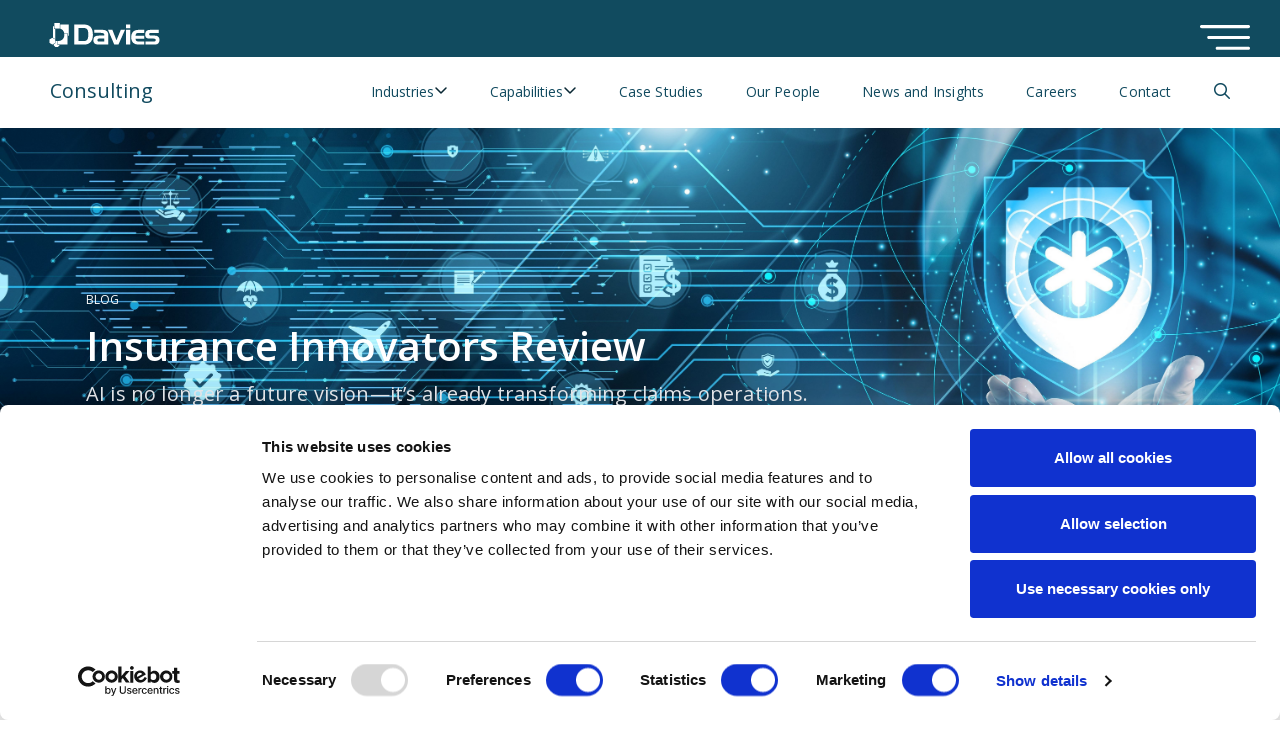

--- FILE ---
content_type: text/html; charset=UTF-8
request_url: https://davies-group.com/consulting/
body_size: 22246
content:
<!doctype html>
<html class="no-js" lang="en-US">
<head> <script type="text/javascript">
/* <![CDATA[ */
var gform;gform||(document.addEventListener("gform_main_scripts_loaded",function(){gform.scriptsLoaded=!0}),document.addEventListener("gform/theme/scripts_loaded",function(){gform.themeScriptsLoaded=!0}),window.addEventListener("DOMContentLoaded",function(){gform.domLoaded=!0}),gform={domLoaded:!1,scriptsLoaded:!1,themeScriptsLoaded:!1,isFormEditor:()=>"function"==typeof InitializeEditor,callIfLoaded:function(o){return!(!gform.domLoaded||!gform.scriptsLoaded||!gform.themeScriptsLoaded&&!gform.isFormEditor()||(gform.isFormEditor()&&console.warn("The use of gform.initializeOnLoaded() is deprecated in the form editor context and will be removed in Gravity Forms 3.1."),o(),0))},initializeOnLoaded:function(o){gform.callIfLoaded(o)||(document.addEventListener("gform_main_scripts_loaded",()=>{gform.scriptsLoaded=!0,gform.callIfLoaded(o)}),document.addEventListener("gform/theme/scripts_loaded",()=>{gform.themeScriptsLoaded=!0,gform.callIfLoaded(o)}),window.addEventListener("DOMContentLoaded",()=>{gform.domLoaded=!0,gform.callIfLoaded(o)}))},hooks:{action:{},filter:{}},addAction:function(o,r,e,t){gform.addHook("action",o,r,e,t)},addFilter:function(o,r,e,t){gform.addHook("filter",o,r,e,t)},doAction:function(o){gform.doHook("action",o,arguments)},applyFilters:function(o){return gform.doHook("filter",o,arguments)},removeAction:function(o,r){gform.removeHook("action",o,r)},removeFilter:function(o,r,e){gform.removeHook("filter",o,r,e)},addHook:function(o,r,e,t,n){null==gform.hooks[o][r]&&(gform.hooks[o][r]=[]);var d=gform.hooks[o][r];null==n&&(n=r+"_"+d.length),gform.hooks[o][r].push({tag:n,callable:e,priority:t=null==t?10:t})},doHook:function(r,o,e){var t;if(e=Array.prototype.slice.call(e,1),null!=gform.hooks[r][o]&&((o=gform.hooks[r][o]).sort(function(o,r){return o.priority-r.priority}),o.forEach(function(o){"function"!=typeof(t=o.callable)&&(t=window[t]),"action"==r?t.apply(null,e):e[0]=t.apply(null,e)})),"filter"==r)return e[0]},removeHook:function(o,r,t,n){var e;null!=gform.hooks[o][r]&&(e=(e=gform.hooks[o][r]).filter(function(o,r,e){return!!(null!=n&&n!=o.tag||null!=t&&t!=o.priority)}),gform.hooks[o][r]=e)}});
/* ]]> */
</script>

    <link rel="preconnect" href="https://consent.cookiebot.com" crossorigin>
    <link rel="preconnect" href="https://https://use.typekit.net">
    <link rel="preconnect" href="https://fonts.googleapis.com">
    <link rel="preconnect" href="https://www.googletagmanager.com">
    <link rel="preconnect" href="https://fonts.gstatic.com" crossorigin>

    <script id="Cookiebot" src="https://consent.cookiebot.com/uc.js" data-cbid="10461cb6-05a2-428c-8470-f4877e260bec" data-blockingmode="auto" type="text/javascript"></script>  <!-- Google tag (gtag.js) -->
    <script async src="https://www.googletagmanager.com/gtag/js?id=G-T66RP6LZDQ"></script>
    <script>
        window.dataLayer = window.dataLayer || [];
        function gtag(){dataLayer.push(arguments);}
        gtag('js', new Date());
        gtag('config', 'G-T66RP6LZDQ');
    </script>

        <!-- Google tag (gtag.js) -->
    <script async src="https://www.googletagmanager.com/gtag/js?id=AW-16477234369"></script>
    <script>
        window.dataLayer = window.dataLayer || [];
        function gtag(){dataLayer.push(arguments);} gtag('js', new Date());
        gtag('config', 'AW-16477234369');
    </script>

    <script type="text/javascript">
        _linkedin_partner_id = "2762788";
        window._linkedin_data_partner_ids = window._linkedin_data_partner_ids || [];
        window._linkedin_data_partner_ids.push(_linkedin_partner_id);
    </script><script type="text/javascript">
        (function(l) {
            if (!l){window.lintrk = function(a,b){window.lintrk.q.push([a,b])};
                window.lintrk.q=[]}
            var s = document.getElementsByTagName("script")[0];
            var b = document.createElement("script");
            b.type = "text/javascript";b.async = true;
            b.src = "https://snap.licdn.com/li.lms-analytics/insight.min.js";
            s.parentNode.insertBefore(b, s);})(window.lintrk);
    </script>
    <noscript>
        <img height="1" width="1" style="display:none;" alt="" src="https://px.ads.linkedin.com/collect/?pid=2762788&fmt=gif" />
    </noscript>

<meta charset="utf-8">
<!-- Force IE to use the latest rendering engine available -->
<meta http-equiv="X-UA-Compatible" content="IE=edge">
<!-- Mobile Meta -->
<meta name="viewport" content="width=device-width, minimum-scale=1.0, maximum-scale=5.0, user-scalable=yes">
<!-- pingback -->
<link rel="pingback" href="https://davies-group.com/consulting/xmlrpc.php">
<script id="Cookiebot" defer src="https://consent.cookiebot.com/uc.js" data-cbid="10461cb6-05a2-428c-8470-f4877e260bec" data-blockingmode="auto" type="text/javascript"></script>  <!-- Google tag (gtag.js) -->
<link href="https://fonts.googleapis.com/css2?family=Open+Sans:wght@300;400;500;600;700&display=swap" rel="stylesheet">
<link rel="manifest" href="https://davies-group.com/consulting/wp-content/themes/davies-consulting/assets/images/favicon/site.webmanifest">
<link rel="mask-icon" href="https://davies-group.com/consulting/wp-content/themes/davies-consulting/assets/images/favicon/safari-pinned-tab.svg" color="#00909b">
<link rel="shortcut icon" href="https://davies-group.com/consulting/wp-content/themes/davies-consulting/assets/images/favicon/favicon.ico">
<link rel="stylesheet" href="https://use.typekit.net/gum7suv.css">
<meta name="msapplication-TileColor" content="#073521">
<meta name="msapplication-config" content="https://davies-group.com/consulting/wp-content/themes/davies-consulting/assets/images/favicon/browserconfig.xml">
<meta name="theme-color" content="#073521">
<meta name="format-detection" content="telephone=no">
<meta name="google-site-verification" content="Eyedb6mOPaPkLNJxc9_epdxJ63yE6BTjdDaSP-8BEos" />

    <meta name='robots' content='index, follow, max-image-preview:large, max-snippet:-1, max-video-preview:-1' />
	<style>img:is([sizes="auto" i], [sizes^="auto," i]) { contain-intrinsic-size: 3000px 1500px }</style>
	
	<!-- This site is optimized with the Yoast SEO plugin v25.8 - https://yoast.com/wordpress/plugins/seo/ -->
	<title>Consulting - Davies</title>
	<meta name="description" content="Accelerating business, technology and people performance across financial services, banking, asset &amp; wealth management, insurance and highly regulated industries." />
	<link rel="canonical" href="https://davies-group.com/consulting/" />
	<meta property="og:locale" content="en_US" />
	<meta property="og:type" content="website" />
	<meta property="og:title" content="Consulting - Davies" />
	<meta property="og:description" content="Accelerating business, technology and people performance across financial services, banking, asset &amp; wealth management, insurance and highly regulated industries." />
	<meta property="og:url" content="https://davies-group.com/consulting/" />
	<meta property="og:site_name" content="Davies" />
	<meta property="article:modified_time" content="2026-01-28T15:16:38+00:00" />
	<meta name="twitter:card" content="summary_large_image" />
	<script type="application/ld+json" class="yoast-schema-graph">{"@context":"https://schema.org","@graph":[{"@type":"WebPage","@id":"https://davies-group.com/consulting/","url":"https://davies-group.com/consulting/","name":"Consulting - Davies","isPartOf":{"@id":"https://davies-group.com/consulting/#website"},"about":{"@id":"https://davies-group.com/consulting/#organization"},"datePublished":"2023-06-13T13:32:23+00:00","dateModified":"2026-01-28T15:16:38+00:00","description":"Accelerating business, technology and people performance across financial services, banking, asset & wealth management, insurance and highly regulated industries.","breadcrumb":{"@id":"https://davies-group.com/consulting/#breadcrumb"},"inLanguage":"en-US","potentialAction":[{"@type":"ReadAction","target":["https://davies-group.com/consulting/"]}]},{"@type":"BreadcrumbList","@id":"https://davies-group.com/consulting/#breadcrumb","itemListElement":[{"@type":"ListItem","position":1,"name":"Home"}]},{"@type":"WebSite","@id":"https://davies-group.com/consulting/#website","url":"https://davies-group.com/consulting/","name":"Davies","description":"","publisher":{"@id":"https://davies-group.com/consulting/#organization"},"potentialAction":[{"@type":"SearchAction","target":{"@type":"EntryPoint","urlTemplate":"https://davies-group.com/consulting/?s={search_term_string}"},"query-input":{"@type":"PropertyValueSpecification","valueRequired":true,"valueName":"search_term_string"}}],"inLanguage":"en-US"},{"@type":"Organization","@id":"https://davies-group.com/consulting/#organization","name":"Davies","url":"https://davies-group.com/consulting/","logo":{"@type":"ImageObject","inLanguage":"en-US","@id":"https://davies-group.com/consulting/#/schema/logo/image/","url":"https://davies-group.com/consulting/wp-content/uploads/2023/06/davies.svg","contentUrl":"https://davies-group.com/consulting/wp-content/uploads/2023/06/davies.svg","width":1,"height":1,"caption":"Davies"},"image":{"@id":"https://davies-group.com/consulting/#/schema/logo/image/"}}]}</script>
	<!-- / Yoast SEO plugin. -->


<link rel='dns-prefetch' href='//davies-group.com' />
<link rel='dns-prefetch' href='//kit.fontawesome.com' />
<script type="text/javascript">
/* <![CDATA[ */
window._wpemojiSettings = {"baseUrl":"https:\/\/s.w.org\/images\/core\/emoji\/16.0.1\/72x72\/","ext":".png","svgUrl":"https:\/\/s.w.org\/images\/core\/emoji\/16.0.1\/svg\/","svgExt":".svg","source":{"concatemoji":"https:\/\/davies-group.com\/consulting\/wp-includes\/js\/wp-emoji-release.min.js"}};
/*! This file is auto-generated */
!function(s,n){var o,i,e;function c(e){try{var t={supportTests:e,timestamp:(new Date).valueOf()};sessionStorage.setItem(o,JSON.stringify(t))}catch(e){}}function p(e,t,n){e.clearRect(0,0,e.canvas.width,e.canvas.height),e.fillText(t,0,0);var t=new Uint32Array(e.getImageData(0,0,e.canvas.width,e.canvas.height).data),a=(e.clearRect(0,0,e.canvas.width,e.canvas.height),e.fillText(n,0,0),new Uint32Array(e.getImageData(0,0,e.canvas.width,e.canvas.height).data));return t.every(function(e,t){return e===a[t]})}function u(e,t){e.clearRect(0,0,e.canvas.width,e.canvas.height),e.fillText(t,0,0);for(var n=e.getImageData(16,16,1,1),a=0;a<n.data.length;a++)if(0!==n.data[a])return!1;return!0}function f(e,t,n,a){switch(t){case"flag":return n(e,"\ud83c\udff3\ufe0f\u200d\u26a7\ufe0f","\ud83c\udff3\ufe0f\u200b\u26a7\ufe0f")?!1:!n(e,"\ud83c\udde8\ud83c\uddf6","\ud83c\udde8\u200b\ud83c\uddf6")&&!n(e,"\ud83c\udff4\udb40\udc67\udb40\udc62\udb40\udc65\udb40\udc6e\udb40\udc67\udb40\udc7f","\ud83c\udff4\u200b\udb40\udc67\u200b\udb40\udc62\u200b\udb40\udc65\u200b\udb40\udc6e\u200b\udb40\udc67\u200b\udb40\udc7f");case"emoji":return!a(e,"\ud83e\udedf")}return!1}function g(e,t,n,a){var r="undefined"!=typeof WorkerGlobalScope&&self instanceof WorkerGlobalScope?new OffscreenCanvas(300,150):s.createElement("canvas"),o=r.getContext("2d",{willReadFrequently:!0}),i=(o.textBaseline="top",o.font="600 32px Arial",{});return e.forEach(function(e){i[e]=t(o,e,n,a)}),i}function t(e){var t=s.createElement("script");t.src=e,t.defer=!0,s.head.appendChild(t)}"undefined"!=typeof Promise&&(o="wpEmojiSettingsSupports",i=["flag","emoji"],n.supports={everything:!0,everythingExceptFlag:!0},e=new Promise(function(e){s.addEventListener("DOMContentLoaded",e,{once:!0})}),new Promise(function(t){var n=function(){try{var e=JSON.parse(sessionStorage.getItem(o));if("object"==typeof e&&"number"==typeof e.timestamp&&(new Date).valueOf()<e.timestamp+604800&&"object"==typeof e.supportTests)return e.supportTests}catch(e){}return null}();if(!n){if("undefined"!=typeof Worker&&"undefined"!=typeof OffscreenCanvas&&"undefined"!=typeof URL&&URL.createObjectURL&&"undefined"!=typeof Blob)try{var e="postMessage("+g.toString()+"("+[JSON.stringify(i),f.toString(),p.toString(),u.toString()].join(",")+"));",a=new Blob([e],{type:"text/javascript"}),r=new Worker(URL.createObjectURL(a),{name:"wpTestEmojiSupports"});return void(r.onmessage=function(e){c(n=e.data),r.terminate(),t(n)})}catch(e){}c(n=g(i,f,p,u))}t(n)}).then(function(e){for(var t in e)n.supports[t]=e[t],n.supports.everything=n.supports.everything&&n.supports[t],"flag"!==t&&(n.supports.everythingExceptFlag=n.supports.everythingExceptFlag&&n.supports[t]);n.supports.everythingExceptFlag=n.supports.everythingExceptFlag&&!n.supports.flag,n.DOMReady=!1,n.readyCallback=function(){n.DOMReady=!0}}).then(function(){return e}).then(function(){var e;n.supports.everything||(n.readyCallback(),(e=n.source||{}).concatemoji?t(e.concatemoji):e.wpemoji&&e.twemoji&&(t(e.twemoji),t(e.wpemoji)))}))}((window,document),window._wpemojiSettings);
/* ]]> */
</script>
<style id='wp-emoji-styles-inline-css' type='text/css'>

	img.wp-smiley, img.emoji {
		display: inline !important;
		border: none !important;
		box-shadow: none !important;
		height: 1em !important;
		width: 1em !important;
		margin: 0 0.07em !important;
		vertical-align: -0.1em !important;
		background: none !important;
		padding: 0 !important;
	}
</style>
<link rel='stylesheet' id='wp-block-library-css' href='https://davies-group.com/consulting/wp-includes/css/dist/block-library/style.min.css' type='text/css' media='all' />
<style id='classic-theme-styles-inline-css' type='text/css'>
/*! This file is auto-generated */
.wp-block-button__link{color:#fff;background-color:#32373c;border-radius:9999px;box-shadow:none;text-decoration:none;padding:calc(.667em + 2px) calc(1.333em + 2px);font-size:1.125em}.wp-block-file__button{background:#32373c;color:#fff;text-decoration:none}
</style>
<style id='global-styles-inline-css' type='text/css'>
:root{--wp--preset--aspect-ratio--square: 1;--wp--preset--aspect-ratio--4-3: 4/3;--wp--preset--aspect-ratio--3-4: 3/4;--wp--preset--aspect-ratio--3-2: 3/2;--wp--preset--aspect-ratio--2-3: 2/3;--wp--preset--aspect-ratio--16-9: 16/9;--wp--preset--aspect-ratio--9-16: 9/16;--wp--preset--color--black: #000000;--wp--preset--color--cyan-bluish-gray: #abb8c3;--wp--preset--color--white: #ffffff;--wp--preset--color--pale-pink: #f78da7;--wp--preset--color--vivid-red: #cf2e2e;--wp--preset--color--luminous-vivid-orange: #ff6900;--wp--preset--color--luminous-vivid-amber: #fcb900;--wp--preset--color--light-green-cyan: #7bdcb5;--wp--preset--color--vivid-green-cyan: #00d084;--wp--preset--color--pale-cyan-blue: #8ed1fc;--wp--preset--color--vivid-cyan-blue: #0693e3;--wp--preset--color--vivid-purple: #9b51e0;--wp--preset--gradient--vivid-cyan-blue-to-vivid-purple: linear-gradient(135deg,rgba(6,147,227,1) 0%,rgb(155,81,224) 100%);--wp--preset--gradient--light-green-cyan-to-vivid-green-cyan: linear-gradient(135deg,rgb(122,220,180) 0%,rgb(0,208,130) 100%);--wp--preset--gradient--luminous-vivid-amber-to-luminous-vivid-orange: linear-gradient(135deg,rgba(252,185,0,1) 0%,rgba(255,105,0,1) 100%);--wp--preset--gradient--luminous-vivid-orange-to-vivid-red: linear-gradient(135deg,rgba(255,105,0,1) 0%,rgb(207,46,46) 100%);--wp--preset--gradient--very-light-gray-to-cyan-bluish-gray: linear-gradient(135deg,rgb(238,238,238) 0%,rgb(169,184,195) 100%);--wp--preset--gradient--cool-to-warm-spectrum: linear-gradient(135deg,rgb(74,234,220) 0%,rgb(151,120,209) 20%,rgb(207,42,186) 40%,rgb(238,44,130) 60%,rgb(251,105,98) 80%,rgb(254,248,76) 100%);--wp--preset--gradient--blush-light-purple: linear-gradient(135deg,rgb(255,206,236) 0%,rgb(152,150,240) 100%);--wp--preset--gradient--blush-bordeaux: linear-gradient(135deg,rgb(254,205,165) 0%,rgb(254,45,45) 50%,rgb(107,0,62) 100%);--wp--preset--gradient--luminous-dusk: linear-gradient(135deg,rgb(255,203,112) 0%,rgb(199,81,192) 50%,rgb(65,88,208) 100%);--wp--preset--gradient--pale-ocean: linear-gradient(135deg,rgb(255,245,203) 0%,rgb(182,227,212) 50%,rgb(51,167,181) 100%);--wp--preset--gradient--electric-grass: linear-gradient(135deg,rgb(202,248,128) 0%,rgb(113,206,126) 100%);--wp--preset--gradient--midnight: linear-gradient(135deg,rgb(2,3,129) 0%,rgb(40,116,252) 100%);--wp--preset--font-size--small: 13px;--wp--preset--font-size--medium: 20px;--wp--preset--font-size--large: 36px;--wp--preset--font-size--x-large: 42px;--wp--preset--spacing--20: 0.44rem;--wp--preset--spacing--30: 0.67rem;--wp--preset--spacing--40: 1rem;--wp--preset--spacing--50: 1.5rem;--wp--preset--spacing--60: 2.25rem;--wp--preset--spacing--70: 3.38rem;--wp--preset--spacing--80: 5.06rem;--wp--preset--shadow--natural: 6px 6px 9px rgba(0, 0, 0, 0.2);--wp--preset--shadow--deep: 12px 12px 50px rgba(0, 0, 0, 0.4);--wp--preset--shadow--sharp: 6px 6px 0px rgba(0, 0, 0, 0.2);--wp--preset--shadow--outlined: 6px 6px 0px -3px rgba(255, 255, 255, 1), 6px 6px rgba(0, 0, 0, 1);--wp--preset--shadow--crisp: 6px 6px 0px rgba(0, 0, 0, 1);}:where(.is-layout-flex){gap: 0.5em;}:where(.is-layout-grid){gap: 0.5em;}body .is-layout-flex{display: flex;}.is-layout-flex{flex-wrap: wrap;align-items: center;}.is-layout-flex > :is(*, div){margin: 0;}body .is-layout-grid{display: grid;}.is-layout-grid > :is(*, div){margin: 0;}:where(.wp-block-columns.is-layout-flex){gap: 2em;}:where(.wp-block-columns.is-layout-grid){gap: 2em;}:where(.wp-block-post-template.is-layout-flex){gap: 1.25em;}:where(.wp-block-post-template.is-layout-grid){gap: 1.25em;}.has-black-color{color: var(--wp--preset--color--black) !important;}.has-cyan-bluish-gray-color{color: var(--wp--preset--color--cyan-bluish-gray) !important;}.has-white-color{color: var(--wp--preset--color--white) !important;}.has-pale-pink-color{color: var(--wp--preset--color--pale-pink) !important;}.has-vivid-red-color{color: var(--wp--preset--color--vivid-red) !important;}.has-luminous-vivid-orange-color{color: var(--wp--preset--color--luminous-vivid-orange) !important;}.has-luminous-vivid-amber-color{color: var(--wp--preset--color--luminous-vivid-amber) !important;}.has-light-green-cyan-color{color: var(--wp--preset--color--light-green-cyan) !important;}.has-vivid-green-cyan-color{color: var(--wp--preset--color--vivid-green-cyan) !important;}.has-pale-cyan-blue-color{color: var(--wp--preset--color--pale-cyan-blue) !important;}.has-vivid-cyan-blue-color{color: var(--wp--preset--color--vivid-cyan-blue) !important;}.has-vivid-purple-color{color: var(--wp--preset--color--vivid-purple) !important;}.has-black-background-color{background-color: var(--wp--preset--color--black) !important;}.has-cyan-bluish-gray-background-color{background-color: var(--wp--preset--color--cyan-bluish-gray) !important;}.has-white-background-color{background-color: var(--wp--preset--color--white) !important;}.has-pale-pink-background-color{background-color: var(--wp--preset--color--pale-pink) !important;}.has-vivid-red-background-color{background-color: var(--wp--preset--color--vivid-red) !important;}.has-luminous-vivid-orange-background-color{background-color: var(--wp--preset--color--luminous-vivid-orange) !important;}.has-luminous-vivid-amber-background-color{background-color: var(--wp--preset--color--luminous-vivid-amber) !important;}.has-light-green-cyan-background-color{background-color: var(--wp--preset--color--light-green-cyan) !important;}.has-vivid-green-cyan-background-color{background-color: var(--wp--preset--color--vivid-green-cyan) !important;}.has-pale-cyan-blue-background-color{background-color: var(--wp--preset--color--pale-cyan-blue) !important;}.has-vivid-cyan-blue-background-color{background-color: var(--wp--preset--color--vivid-cyan-blue) !important;}.has-vivid-purple-background-color{background-color: var(--wp--preset--color--vivid-purple) !important;}.has-black-border-color{border-color: var(--wp--preset--color--black) !important;}.has-cyan-bluish-gray-border-color{border-color: var(--wp--preset--color--cyan-bluish-gray) !important;}.has-white-border-color{border-color: var(--wp--preset--color--white) !important;}.has-pale-pink-border-color{border-color: var(--wp--preset--color--pale-pink) !important;}.has-vivid-red-border-color{border-color: var(--wp--preset--color--vivid-red) !important;}.has-luminous-vivid-orange-border-color{border-color: var(--wp--preset--color--luminous-vivid-orange) !important;}.has-luminous-vivid-amber-border-color{border-color: var(--wp--preset--color--luminous-vivid-amber) !important;}.has-light-green-cyan-border-color{border-color: var(--wp--preset--color--light-green-cyan) !important;}.has-vivid-green-cyan-border-color{border-color: var(--wp--preset--color--vivid-green-cyan) !important;}.has-pale-cyan-blue-border-color{border-color: var(--wp--preset--color--pale-cyan-blue) !important;}.has-vivid-cyan-blue-border-color{border-color: var(--wp--preset--color--vivid-cyan-blue) !important;}.has-vivid-purple-border-color{border-color: var(--wp--preset--color--vivid-purple) !important;}.has-vivid-cyan-blue-to-vivid-purple-gradient-background{background: var(--wp--preset--gradient--vivid-cyan-blue-to-vivid-purple) !important;}.has-light-green-cyan-to-vivid-green-cyan-gradient-background{background: var(--wp--preset--gradient--light-green-cyan-to-vivid-green-cyan) !important;}.has-luminous-vivid-amber-to-luminous-vivid-orange-gradient-background{background: var(--wp--preset--gradient--luminous-vivid-amber-to-luminous-vivid-orange) !important;}.has-luminous-vivid-orange-to-vivid-red-gradient-background{background: var(--wp--preset--gradient--luminous-vivid-orange-to-vivid-red) !important;}.has-very-light-gray-to-cyan-bluish-gray-gradient-background{background: var(--wp--preset--gradient--very-light-gray-to-cyan-bluish-gray) !important;}.has-cool-to-warm-spectrum-gradient-background{background: var(--wp--preset--gradient--cool-to-warm-spectrum) !important;}.has-blush-light-purple-gradient-background{background: var(--wp--preset--gradient--blush-light-purple) !important;}.has-blush-bordeaux-gradient-background{background: var(--wp--preset--gradient--blush-bordeaux) !important;}.has-luminous-dusk-gradient-background{background: var(--wp--preset--gradient--luminous-dusk) !important;}.has-pale-ocean-gradient-background{background: var(--wp--preset--gradient--pale-ocean) !important;}.has-electric-grass-gradient-background{background: var(--wp--preset--gradient--electric-grass) !important;}.has-midnight-gradient-background{background: var(--wp--preset--gradient--midnight) !important;}.has-small-font-size{font-size: var(--wp--preset--font-size--small) !important;}.has-medium-font-size{font-size: var(--wp--preset--font-size--medium) !important;}.has-large-font-size{font-size: var(--wp--preset--font-size--large) !important;}.has-x-large-font-size{font-size: var(--wp--preset--font-size--x-large) !important;}
:where(.wp-block-post-template.is-layout-flex){gap: 1.25em;}:where(.wp-block-post-template.is-layout-grid){gap: 1.25em;}
:where(.wp-block-columns.is-layout-flex){gap: 2em;}:where(.wp-block-columns.is-layout-grid){gap: 2em;}
:root :where(.wp-block-pullquote){font-size: 1.5em;line-height: 1.6;}
</style>
<link rel='stylesheet' id='contact-form-7-css' href='https://davies-group.com/consulting/wp-content/plugins/contact-form-7/includes/css/styles.css' type='text/css' media='all' />
<link rel='stylesheet' id='dg-core-plugin-menu-css-css' href='https://davies-group.com/wp-content/themes/davies-group/css/menu-footer-external.css' type='text/css' media='all' />
<link rel='stylesheet' id='dg-core-plugin-foundation-css-css' href='https://davies-group.com/wp-content/themes/davies-group/css/foundation-slim.css' type='text/css' media='all' />
<link rel='stylesheet' id='site-css-css' href='https://davies-group.com/consulting/wp-content/themes/davies-consulting/dist/main.css?v=48' type='text/css' media='all' />
<link rel='stylesheet' id='custom-styles-css' href='https://davies-group.com/consulting/wp-content/themes/davies-consulting/dist/custom/main.css?v=48' type='text/css' media='all' />
<link rel='stylesheet' id='mobile-css' href='https://davies-group.com/consulting/wp-content/themes/davies-consulting/dist/mobile.css?v=48' type='text/css' media='all' />
<script type="text/javascript" src="https://ajax.googleapis.com/ajax/libs/jquery/3.5.1/jquery.min.js" id="jquery-js"></script>
<script type="text/javascript" id="filters_scripts-js-extra">
/* <![CDATA[ */
var filters_loadmore_params = {"ajaxurl":"https:\/\/davies-group.com\/consulting\/wp-admin\/admin-ajax.php","posts":"{\"error\":\"\",\"m\":\"\",\"p\":\"187\",\"post_parent\":\"\",\"subpost\":\"\",\"subpost_id\":\"\",\"attachment\":\"\",\"attachment_id\":0,\"name\":\"\",\"pagename\":\"\",\"page_id\":\"187\",\"second\":\"\",\"minute\":\"\",\"hour\":\"\",\"day\":0,\"monthnum\":0,\"year\":0,\"w\":0,\"category_name\":\"\",\"tag\":\"\",\"cat\":\"\",\"tag_id\":\"\",\"author\":\"\",\"author_name\":\"\",\"feed\":\"\",\"tb\":\"\",\"paged\":0,\"meta_key\":\"\",\"meta_value\":\"\",\"preview\":\"\",\"s\":\"\",\"sentence\":\"\",\"title\":\"\",\"fields\":\"all\",\"menu_order\":\"\",\"embed\":\"\",\"category__in\":[],\"category__not_in\":[],\"category__and\":[],\"post__in\":[],\"post__not_in\":[],\"post_name__in\":[],\"tag__in\":[],\"tag__not_in\":[],\"tag__and\":[],\"tag_slug__in\":[],\"tag_slug__and\":[],\"post_parent__in\":[],\"post_parent__not_in\":[],\"author__in\":[],\"author__not_in\":[],\"search_columns\":[],\"ignore_sticky_posts\":false,\"suppress_filters\":false,\"cache_results\":true,\"update_post_term_cache\":true,\"update_menu_item_cache\":false,\"lazy_load_term_meta\":true,\"update_post_meta_cache\":true,\"post_type\":\"\",\"posts_per_page\":10,\"nopaging\":false,\"comments_per_page\":\"50\",\"no_found_rows\":false,\"order\":\"DESC\"}","current_page":"1","max_page":"0"};
/* ]]> */
</script>
<script type="text/javascript" src="https://davies-group.com/consulting/wp-content/themes/davies-consulting/dist/ajax-loader.js" id="filters_scripts-js"></script>
<script type="text/javascript" src="https://kit.fontawesome.com/e6e1015f04.js" id="fontawesome-js"></script>
<script type="text/javascript" src="https://kit.fontawesome.com/6d81457c0f.js" id="font-awesome-pro-js"></script>
<link rel="https://api.w.org/" href="https://davies-group.com/consulting/wp-json/" /><link rel="alternate" title="JSON" type="application/json" href="https://davies-group.com/consulting/wp-json/wp/v2/pages/187" /><link rel='shortlink' href='https://davies-group.com/consulting/' />
<link rel="alternate" title="oEmbed (JSON)" type="application/json+oembed" href="https://davies-group.com/consulting/wp-json/oembed/1.0/embed?url=https%3A%2F%2Fdavies-group.com%2Fconsulting%2F" />
<link rel="alternate" title="oEmbed (XML)" type="text/xml+oembed" href="https://davies-group.com/consulting/wp-json/oembed/1.0/embed?url=https%3A%2F%2Fdavies-group.com%2Fconsulting%2F&#038;format=xml" />
<link rel="icon" href="https://davies-group.com/consulting/wp-content/uploads/2023/11/cropped-cropped-daviesFaviconNew-1-3-32x32.png" sizes="32x32" />
<link rel="icon" href="https://davies-group.com/consulting/wp-content/uploads/2023/11/cropped-cropped-daviesFaviconNew-1-3-192x192.png" sizes="192x192" />
<link rel="apple-touch-icon" href="https://davies-group.com/consulting/wp-content/uploads/2023/11/cropped-cropped-daviesFaviconNew-1-3-180x180.png" />
<meta name="msapplication-TileImage" content="https://davies-group.com/consulting/wp-content/uploads/2023/11/cropped-cropped-daviesFaviconNew-1-3-270x270.png" />
		<style type="text/css" id="wp-custom-css">
			/* .page-template-default .main-site-header,.practice-template-default .main-site-header,.post-type-archive .main-site-header,.single-case_study .main-site-header,.single-profile .main-site-header,.blog .main-site-header,.single-blog .main-site-header{margin-top:57px}
.page-template-default main,.practice-template-default main,.post-type-archive main,.single-case_study main,.single-profile main,.blog main,.single-blog main {
	margin-top:121px
} */
		</style>
		
    <!-- Google Tag Manager -->
<!--    <script>(function(w,d,s,l,i){w[l]=w[l]||[];w[l].push({'gtm.start':-->
<!--                new Date().getTime(),event:'gtm.js'});var f=d.getElementsByTagName(s)[0],-->
<!--            j=d.createElement(s),dl=l!='dataLayer'?'&l='+l:'';j.async=true;j.src=-->
<!--            'https://www.googletagmanager.com/gtm.js?id='+i+dl;f.parentNode.insertBefore(j,f);-->
<!--        })(window,document,'script','dataLayer','GTM-PGJWLV4K');-->
<!--    </script>-->
    <!-- End Google Tag Manager -->

</head>

<body class="home wp-singular page-template-default page page-id-187 wp-theme-davies-consulting page-consulting">

<!-- Google Tag Manager (noscript) -->
<noscript><iframe src="https://www.googletagmanager.com/ns.html?id=GTM-PGJWLV4K"
height="0" width="0" style="display:none;visibility:hidden"></iframe>
</noscript>
<!-- End Google Tag Manager (noscript) -->

<!-- <svg id="fader"></svg> -->
<div class="modal fade" id="searchModal" tabindex="-1" aria-labelledby="searchModalLabel" aria-hidden="true">
	<div class="modal-dialog modal-dialog-centered">
		<div class="modal-content">
			<div class="modal-header">
				<h5 class="modal-title" id="searchModalLabel">Search</h5>
				<button type="button" class="btn-close" data-bs-dismiss="modal" aria-label="Close"></button>
			</div>
			<div class="modal-body">
				<form role="search" method="get" class="row gy-3 align-items-center" action="/consulting">
					<div class="col-12 col-md-8">
						<input type="search" class="form-control" id="inlineFormSelectPref" placeholder="Search" name="s" />
					</div>
					<div class="col-12 col-md-4">
						<button type="submit" value="search" class="btn btn-primary btn-icon w-100">Search <i class="fa fa-light fa-arrow-right" aria-hidden="true"></i></button>
					</div>
				</form>
			</div>
		</div>
	</div>
</div>
<main>
	<div class="header-wrap">
		<nav class="group-nav">

    <header id="header-wrap" class="header position-fixed scroll" data-sticky-container>
        <!--            <div class="header__wrapper" data-sticky data-sticky-on='medium' data-options="marginTop:0;">-->
        <div class="header__wrapper">
            <div class="header__top">
                <div class="header__container menu-grid-container">
                    <div class="header__left">
                        <img class="menuTiered" style="display: none;"
                             src="https://davies-group.com/wp-content/uploads/2020/12/menuTiered.svg" alt="">
                        <div class="header__logo text-left medium-text-left">
                            <h1>
                                <!--                                    -->                                <a href="https://davies-group.com" class="custom-logo-link" rel="home" title="Davies" itemscope="">
                                    <img
                                        src="https://davies-group.com/wp-content/uploads/2020/05/Davies-RGB-White.svg"
                                        class="custom-logo" style="width: 133px; height: 38px;" itemprop="siteLogo"
                                        alt="Davies">
                                </a>
                            </h1>
                        </div>
                        
                                                    <nav class="top-bar hidden-menu-ls" id="main-menu">

                                <div class="menu-hero-header-menu-container"><ul id="menu-hero-header-menu" class="menu header-menu show-for-large"><li id="menu-item-18257" class="menu-item menu-item-type-post_type menu-item-object-page menu-item-has-children has-dropdown menu-item-18257"><a href="https://davies-group.com/solutions/">Solutions  
                     <div id="sidepanelcontainer" class="1" style="display: none;">
                     <div id="menu-side-panel" class="menu-sidepanel">
                        <h3 class="side-panel-heading">
                           Solutions 
                        </h3>
                         <div class="side-panel-text">
                       <p>The leading professional services and technology business serving insurance, financial services, and highly regulated markets.</p>

                    </div>
                     </div>
                     </div></a>
<ul class="menu submenu">
	<li id="menu-item-207795" class="menu-item menu-item-type-custom menu-item-object-custom menu-item-has-children has-dropdown menu-item-207795"><a href="https://davies-group.com/claims/uk-ireland/">Claims Solutions</a>
	<ul class="menu submenu">
		<li id="menu-item-48521" class="menu-item menu-item-type-post_type menu-item-object-page menu-item-48521"><a href="https://davies-group.com/claims/uk-europe/">UK &amp; Europe</a></li>
		<li id="menu-item-48522" class="menu-item menu-item-type-post_type menu-item-object-page menu-item-48522"><a href="https://davies-group.com/claims/working-with-us/">Working With Us</a></li>
		<li id="menu-item-211213" class="menu-item menu-item-type-custom menu-item-object-custom menu-item-211213"><a href="https://davies-group.com/claimpilot/">ClaimPilot</a></li>
		<li id="menu-item-48519" class="menu-item menu-item-type-custom menu-item-object-custom menu-item-48519"><a href="https://davies-group.com/claims/claims-enquiries/">Claims Enquiries</a></li>
	</ul>
</li>
	<li id="menu-item-18248" class="menu-item menu-item-type-custom menu-item-object-custom menu-item-has-children has-dropdown menu-item-18248"><a href="https://davies-group.com/consulting">Consulting</a>
	<ul class="menu submenu">
		<li id="menu-item-208675" class="menu-item menu-item-type-custom menu-item-object-custom menu-item-208675"><a href="https://davies-group.com/consulting/practices">Practices</a></li>
		<li id="menu-item-207921" class="menu-item menu-item-type-custom menu-item-object-custom menu-item-207921"><a href="https://talent.davies-group.com/">Talent Solutions</a></li>
		<li id="menu-item-208676" class="menu-item menu-item-type-custom menu-item-object-custom menu-item-208676"><a href="https://davies-group.com/consulting/our-people">Our People</a></li>
		<li id="menu-item-208677" class="menu-item menu-item-type-custom menu-item-object-custom menu-item-208677"><a href="https://davies-group.com/consulting/news-and-insights">News &#038; Insights</a></li>
		<li id="menu-item-208678" class="menu-item menu-item-type-custom menu-item-object-custom menu-item-208678"><a href="https://davies-group.com/consulting/careers">Consulting Careers</a></li>
		<li id="menu-item-208679" class="menu-item menu-item-type-custom menu-item-object-custom menu-item-208679"><a href="https://davies-group.com/consulting/contact-us">Contact</a></li>
	</ul>
</li>
	<li id="menu-item-210535" class="menu-item menu-item-type-post_type menu-item-object-page menu-item-has-children has-dropdown menu-item-210535"><a href="https://davies-group.com/forensic-accounting/">Forensic Accounting</a>
	<ul class="menu submenu">
		<li id="menu-item-210537" class="menu-item menu-item-type-post_type menu-item-object-forensic-accounting menu-item-210537"><a href="https://davies-group.com/forensic-accounting/captive-insurance/">Captive Insurance</a></li>
		<li id="menu-item-210538" class="menu-item menu-item-type-post_type menu-item-object-forensic-accounting menu-item-210538"><a href="https://davies-group.com/forensic-accounting/catastrophe-services/">Catastrophe Services</a></li>
		<li id="menu-item-210539" class="menu-item menu-item-type-post_type menu-item-object-forensic-accounting menu-item-210539"><a href="https://davies-group.com/forensic-accounting/construction/">Construction</a></li>
		<li id="menu-item-210540" class="menu-item menu-item-type-post_type menu-item-object-forensic-accounting menu-item-210540"><a href="https://davies-group.com/forensic-accounting/cyber-risks/">Cyber Risks</a></li>
		<li id="menu-item-210541" class="menu-item menu-item-type-post_type menu-item-object-forensic-accounting menu-item-210541"><a href="https://davies-group.com/forensic-accounting/energy/">Energy</a></li>
		<li id="menu-item-210542" class="menu-item menu-item-type-post_type menu-item-object-forensic-accounting menu-item-210542"><a href="https://davies-group.com/forensic-accounting/liability-losses/">Liability Losses</a></li>
		<li id="menu-item-210543" class="menu-item menu-item-type-post_type menu-item-object-forensic-accounting menu-item-210543"><a href="https://davies-group.com/forensic-accounting/litigation/">Litigation</a></li>
		<li id="menu-item-210546" class="menu-item menu-item-type-post_type menu-item-object-forensic-accounting menu-item-210546"><a href="https://davies-group.com/forensic-accounting/property-insurance/">Property Insurance</a></li>
		<li id="menu-item-210544" class="menu-item menu-item-type-post_type menu-item-object-forensic-accounting menu-item-210544"><a href="https://davies-group.com/forensic-accounting/specialty-risks/">Specialty Risks</a></li>
		<li id="menu-item-210545" class="menu-item menu-item-type-post_type menu-item-object-forensic-accounting menu-item-210545"><a href="https://davies-group.com/forensic-accounting/surety-bonds/">Surety Bonds</a></li>
	</ul>
</li>
	<li id="menu-item-18263" class="menu-item menu-item-type-post_type menu-item-object-solutions menu-item-18263"><a href="https://davies-group.com/solutions/insurance/">Insurance Solutions</a></li>
	<li id="menu-item-18262" class="menu-item menu-item-type-post_type menu-item-object-solutions menu-item-has-children has-dropdown menu-item-18262"><a href="https://davies-group.com/solutions/legal/">Legal Solutions</a>
	<ul class="menu submenu">
		<li id="menu-item-102980" class="menu-item menu-item-type-post_type menu-item-object-legal-solutions menu-item-102980"><a href="https://davies-group.com/legal-solutions/casualty/">Casualty</a></li>
		<li id="menu-item-102981" class="menu-item menu-item-type-post_type menu-item-object-legal-solutions menu-item-102981"><a href="https://davies-group.com/legal-solutions/complex/">Complex</a></li>
		<li id="menu-item-102977" class="menu-item menu-item-type-post_type menu-item-object-legal-solutions menu-item-102977"><a href="https://davies-group.com/legal-solutions/corporate-and-sector-risks/">Corporate and Sector Risks</a></li>
		<li id="menu-item-102979" class="menu-item menu-item-type-post_type menu-item-object-legal-solutions menu-item-102979"><a href="https://davies-group.com/legal-solutions/legacy/">Legacy</a></li>
		<li id="menu-item-102978" class="menu-item menu-item-type-post_type menu-item-object-legal-solutions menu-item-102978"><a href="https://davies-group.com/legal-solutions/motor/">Motor</a></li>
	</ul>
</li>
	<li id="menu-item-18247" class="menu-item menu-item-type-custom menu-item-object-custom menu-item-has-children has-dropdown menu-item-18247"><a href="https://technology.davies-group.com/technology/">Technology Solutions</a>
	<ul class="menu submenu">
		<li id="menu-item-18223" class="menu-item menu-item-type-custom menu-item-object-custom menu-item-18223"><a href="https://davies-group.com/claimpilot/">ClaimPilot</a></li>
		<li id="menu-item-18220" class="menu-item menu-item-type-custom menu-item-object-custom menu-item-18220"><a href="https://technology.davies-group.com/technology/contact-management/">Contact Management</a></li>
		<li id="menu-item-18224" class="menu-item menu-item-type-custom menu-item-object-custom menu-item-18224"><a href="https://technology.davies-group.com/technology/customer-experience/">Customer Experience</a></li>
		<li id="menu-item-18219" class="menu-item menu-item-type-custom menu-item-object-custom menu-item-18219"><a href="https://technology.davies-group.com/technology/data-compliance/">Data &#038; Compliance</a></li>
		<li id="menu-item-18217" class="menu-item menu-item-type-custom menu-item-object-custom menu-item-18217"><a href="https://technology.davies-group.com/technology/digital-innovation/">Digital Innovation</a></li>
		<li id="menu-item-18218" class="menu-item menu-item-type-custom menu-item-object-custom menu-item-18218"><a href="https://technology.davies-group.com/technology/employee-experience/">Employee Experience</a></li>
		<li id="menu-item-18221" class="menu-item menu-item-type-custom menu-item-object-custom menu-item-18221"><a href="https://technology.davies-group.com/technology/intelligent-automation/">Intelligent Automation</a></li>
	</ul>
</li>
</ul>
</li>
<li id="menu-item-18261" class="menu-item menu-item-type-post_type menu-item-object-page menu-item-has-children has-dropdown menu-item-18261"><a href="https://davies-group.com/about-us/">About  
                     <div id="sidepanelcontainer" class="40" style="display: none;">
                     <div id="menu-side-panel" class="menu-sidepanel">
                        <h3 class="side-panel-heading">
                           About 
                        </h3>
                         <div class="side-panel-text">
                       <p>Our global team of more than 8,500 professionals operate across 20+ countries, with large operational centres in the UK and U.S.</p>

                    </div>
                     </div>
                     </div></a>
<ul class="menu submenu">
	<li id="menu-item-18205" class="menu-item menu-item-type-custom menu-item-object-custom menu-item-18205"><a href="https://davies-group.com/about-us/">About Davies</a></li>
	<li id="menu-item-207690" class="menu-item menu-item-type-custom menu-item-object-custom menu-item-207690"><a href="https://davies-group.com/davies-foundation/">The Davies Foundation</a></li>
	<li id="menu-item-209647" class="menu-item menu-item-type-custom menu-item-object-custom menu-item-209647"><a href="https://davies-group.com/diversity-equity-inclusion/">Diversity, Equity, Inclusion</a></li>
	<li id="menu-item-209021" class="menu-item menu-item-type-custom menu-item-object-custom menu-item-209021"><a href="https://davies-group.com/responsible-business/">Responsible Business</a></li>
	<li id="menu-item-18303" class="menu-item menu-item-type-custom menu-item-object-custom menu-item-18303"><a href="https://davies-group.com/team/">Meet the Team</a></li>
	<li id="menu-item-18265" class="menu-item menu-item-type-post_type menu-item-object-page menu-item-18265"><a href="https://davies-group.com/location/">Locations</a></li>
</ul>
</li>
<li id="menu-item-18260" class="menu-item menu-item-type-post_type menu-item-object-page menu-item-has-children has-dropdown menu-item-18260"><a href="https://davies-group.com/media-hub/">Media Hub</a>
<ul class="menu submenu">
	<li id="menu-item-18206" class="menu-item menu-item-type-custom menu-item-object-custom menu-item-18206"><a href="https://davies-group.com/media-hub/">View all</a></li>
	<li id="menu-item-18305" class="menu-item menu-item-type-custom menu-item-object-custom menu-item-18305"><a href="https://davies-group.com/knowledge/">Knowledge Centre</a></li>
	<li id="menu-item-18307" class="menu-item menu-item-type-custom menu-item-object-custom menu-item-18307"><a href="https://davies-group.com/davies-tv/">DaviesTV</a></li>
	<li id="menu-item-18245" class="menu-item menu-item-type-custom menu-item-object-custom menu-item-18245"><a href="https://davies-group.com/case-study/">Case Studies</a></li>
</ul>
</li>
<li id="menu-item-206883" class="menu-item menu-item-type-custom menu-item-object-custom menu-item-206883"><a target="_blank" href="https://davies.pinpointhq.com/">Careers</a></li>
<li id="menu-item-18259" class="menu-item menu-item-type-post_type menu-item-object-page menu-item-has-children has-dropdown menu-item-18259"><a href="https://davies-group.com/contact/">Contact</a>
<ul class="menu submenu">
	<li id="menu-item-210014" class="menu-item menu-item-type-custom menu-item-object-custom menu-item-210014"><a href="https://davies-group.com/contact">General &#038; Sales Enquiries</a></li>
	<li id="menu-item-132078" class="menu-item menu-item-type-custom menu-item-object-custom menu-item-132078"><a href="https://davies-group.com/claims/claims-enquiries/">Claims Enquiries</a></li>
</ul>
</li>
</ul></div>                                <div class="menu-hero-header-menu-container"><ul id="menu-hero-header-menu-1" class="menu header-menu show-for-small-only" data-responsive-menu="accordion medium-dropdown" data-submenu-toggle="true" data-multi-open="false" data-close-on-click-inside="false"><li class="menu-item menu-item-type-post_type menu-item-object-page menu-item-has-children has-dropdown menu-item-18257"><a href="https://davies-group.com/solutions/">Solutions  
                     <div id="sidepanelcontainer" class="1" style="display: none;">
                     <div id="menu-side-panel" class="menu-sidepanel">
                        <h3 class="side-panel-heading">
                           Solutions 
                        </h3>
                         <div class="side-panel-text">
                       <p>The leading professional services and technology business serving insurance, financial services, and highly regulated markets.</p>

                    </div>
                     </div>
                     </div></a>
<ul class="menu submenu">
	<li class="menu-item menu-item-type-custom menu-item-object-custom menu-item-has-children has-dropdown menu-item-207795"><a href="https://davies-group.com/claims/uk-ireland/">Claims Solutions</a>
	<ul class="menu submenu">
		<li class="menu-item menu-item-type-post_type menu-item-object-page menu-item-48521"><a href="https://davies-group.com/claims/uk-europe/">UK &amp; Europe</a></li>
		<li class="menu-item menu-item-type-post_type menu-item-object-page menu-item-48522"><a href="https://davies-group.com/claims/working-with-us/">Working With Us</a></li>
		<li class="menu-item menu-item-type-custom menu-item-object-custom menu-item-211213"><a href="https://davies-group.com/claimpilot/">ClaimPilot</a></li>
		<li class="menu-item menu-item-type-custom menu-item-object-custom menu-item-48519"><a href="https://davies-group.com/claims/claims-enquiries/">Claims Enquiries</a></li>
	</ul>
</li>
	<li class="menu-item menu-item-type-custom menu-item-object-custom menu-item-has-children has-dropdown menu-item-18248"><a href="https://davies-group.com/consulting">Consulting</a>
	<ul class="menu submenu">
		<li class="menu-item menu-item-type-custom menu-item-object-custom menu-item-208675"><a href="https://davies-group.com/consulting/practices">Practices</a></li>
		<li class="menu-item menu-item-type-custom menu-item-object-custom menu-item-207921"><a href="https://talent.davies-group.com/">Talent Solutions</a></li>
		<li class="menu-item menu-item-type-custom menu-item-object-custom menu-item-208676"><a href="https://davies-group.com/consulting/our-people">Our People</a></li>
		<li class="menu-item menu-item-type-custom menu-item-object-custom menu-item-208677"><a href="https://davies-group.com/consulting/news-and-insights">News &#038; Insights</a></li>
		<li class="menu-item menu-item-type-custom menu-item-object-custom menu-item-208678"><a href="https://davies-group.com/consulting/careers">Consulting Careers</a></li>
		<li class="menu-item menu-item-type-custom menu-item-object-custom menu-item-208679"><a href="https://davies-group.com/consulting/contact-us">Contact</a></li>
	</ul>
</li>
	<li class="menu-item menu-item-type-post_type menu-item-object-page menu-item-has-children has-dropdown menu-item-210535"><a href="https://davies-group.com/forensic-accounting/">Forensic Accounting</a>
	<ul class="menu submenu">
		<li class="menu-item menu-item-type-post_type menu-item-object-forensic-accounting menu-item-210537"><a href="https://davies-group.com/forensic-accounting/captive-insurance/">Captive Insurance</a></li>
		<li class="menu-item menu-item-type-post_type menu-item-object-forensic-accounting menu-item-210538"><a href="https://davies-group.com/forensic-accounting/catastrophe-services/">Catastrophe Services</a></li>
		<li class="menu-item menu-item-type-post_type menu-item-object-forensic-accounting menu-item-210539"><a href="https://davies-group.com/forensic-accounting/construction/">Construction</a></li>
		<li class="menu-item menu-item-type-post_type menu-item-object-forensic-accounting menu-item-210540"><a href="https://davies-group.com/forensic-accounting/cyber-risks/">Cyber Risks</a></li>
		<li class="menu-item menu-item-type-post_type menu-item-object-forensic-accounting menu-item-210541"><a href="https://davies-group.com/forensic-accounting/energy/">Energy</a></li>
		<li class="menu-item menu-item-type-post_type menu-item-object-forensic-accounting menu-item-210542"><a href="https://davies-group.com/forensic-accounting/liability-losses/">Liability Losses</a></li>
		<li class="menu-item menu-item-type-post_type menu-item-object-forensic-accounting menu-item-210543"><a href="https://davies-group.com/forensic-accounting/litigation/">Litigation</a></li>
		<li class="menu-item menu-item-type-post_type menu-item-object-forensic-accounting menu-item-210546"><a href="https://davies-group.com/forensic-accounting/property-insurance/">Property Insurance</a></li>
		<li class="menu-item menu-item-type-post_type menu-item-object-forensic-accounting menu-item-210544"><a href="https://davies-group.com/forensic-accounting/specialty-risks/">Specialty Risks</a></li>
		<li class="menu-item menu-item-type-post_type menu-item-object-forensic-accounting menu-item-210545"><a href="https://davies-group.com/forensic-accounting/surety-bonds/">Surety Bonds</a></li>
	</ul>
</li>
	<li class="menu-item menu-item-type-post_type menu-item-object-solutions menu-item-18263"><a href="https://davies-group.com/solutions/insurance/">Insurance Solutions</a></li>
	<li class="menu-item menu-item-type-post_type menu-item-object-solutions menu-item-has-children has-dropdown menu-item-18262"><a href="https://davies-group.com/solutions/legal/">Legal Solutions</a>
	<ul class="menu submenu">
		<li class="menu-item menu-item-type-post_type menu-item-object-legal-solutions menu-item-102980"><a href="https://davies-group.com/legal-solutions/casualty/">Casualty</a></li>
		<li class="menu-item menu-item-type-post_type menu-item-object-legal-solutions menu-item-102981"><a href="https://davies-group.com/legal-solutions/complex/">Complex</a></li>
		<li class="menu-item menu-item-type-post_type menu-item-object-legal-solutions menu-item-102977"><a href="https://davies-group.com/legal-solutions/corporate-and-sector-risks/">Corporate and Sector Risks</a></li>
		<li class="menu-item menu-item-type-post_type menu-item-object-legal-solutions menu-item-102979"><a href="https://davies-group.com/legal-solutions/legacy/">Legacy</a></li>
		<li class="menu-item menu-item-type-post_type menu-item-object-legal-solutions menu-item-102978"><a href="https://davies-group.com/legal-solutions/motor/">Motor</a></li>
	</ul>
</li>
	<li class="menu-item menu-item-type-custom menu-item-object-custom menu-item-has-children has-dropdown menu-item-18247"><a href="https://technology.davies-group.com/technology/">Technology Solutions</a>
	<ul class="menu submenu">
		<li class="menu-item menu-item-type-custom menu-item-object-custom menu-item-18223"><a href="https://davies-group.com/claimpilot/">ClaimPilot</a></li>
		<li class="menu-item menu-item-type-custom menu-item-object-custom menu-item-18220"><a href="https://technology.davies-group.com/technology/contact-management/">Contact Management</a></li>
		<li class="menu-item menu-item-type-custom menu-item-object-custom menu-item-18224"><a href="https://technology.davies-group.com/technology/customer-experience/">Customer Experience</a></li>
		<li class="menu-item menu-item-type-custom menu-item-object-custom menu-item-18219"><a href="https://technology.davies-group.com/technology/data-compliance/">Data &#038; Compliance</a></li>
		<li class="menu-item menu-item-type-custom menu-item-object-custom menu-item-18217"><a href="https://technology.davies-group.com/technology/digital-innovation/">Digital Innovation</a></li>
		<li class="menu-item menu-item-type-custom menu-item-object-custom menu-item-18218"><a href="https://technology.davies-group.com/technology/employee-experience/">Employee Experience</a></li>
		<li class="menu-item menu-item-type-custom menu-item-object-custom menu-item-18221"><a href="https://technology.davies-group.com/technology/intelligent-automation/">Intelligent Automation</a></li>
	</ul>
</li>
</ul>
</li>
<li class="menu-item menu-item-type-post_type menu-item-object-page menu-item-has-children has-dropdown menu-item-18261"><a href="https://davies-group.com/about-us/">About  
                     <div id="sidepanelcontainer" class="40" style="display: none;">
                     <div id="menu-side-panel" class="menu-sidepanel">
                        <h3 class="side-panel-heading">
                           About 
                        </h3>
                         <div class="side-panel-text">
                       <p>Our global team of more than 8,500 professionals operate across 20+ countries, with large operational centres in the UK and U.S.</p>

                    </div>
                     </div>
                     </div></a>
<ul class="menu submenu">
	<li class="menu-item menu-item-type-custom menu-item-object-custom menu-item-18205"><a href="https://davies-group.com/about-us/">About Davies</a></li>
	<li class="menu-item menu-item-type-custom menu-item-object-custom menu-item-207690"><a href="https://davies-group.com/davies-foundation/">The Davies Foundation</a></li>
	<li class="menu-item menu-item-type-custom menu-item-object-custom menu-item-209647"><a href="https://davies-group.com/diversity-equity-inclusion/">Diversity, Equity, Inclusion</a></li>
	<li class="menu-item menu-item-type-custom menu-item-object-custom menu-item-209021"><a href="https://davies-group.com/responsible-business/">Responsible Business</a></li>
	<li class="menu-item menu-item-type-custom menu-item-object-custom menu-item-18303"><a href="https://davies-group.com/team/">Meet the Team</a></li>
	<li class="menu-item menu-item-type-post_type menu-item-object-page menu-item-18265"><a href="https://davies-group.com/location/">Locations</a></li>
</ul>
</li>
<li class="menu-item menu-item-type-post_type menu-item-object-page menu-item-has-children has-dropdown menu-item-18260"><a href="https://davies-group.com/media-hub/">Media Hub</a>
<ul class="menu submenu">
	<li class="menu-item menu-item-type-custom menu-item-object-custom menu-item-18206"><a href="https://davies-group.com/media-hub/">View all</a></li>
	<li class="menu-item menu-item-type-custom menu-item-object-custom menu-item-18305"><a href="https://davies-group.com/knowledge/">Knowledge Centre</a></li>
	<li class="menu-item menu-item-type-custom menu-item-object-custom menu-item-18307"><a href="https://davies-group.com/davies-tv/">DaviesTV</a></li>
	<li class="menu-item menu-item-type-custom menu-item-object-custom menu-item-18245"><a href="https://davies-group.com/case-study/">Case Studies</a></li>
</ul>
</li>
<li class="menu-item menu-item-type-custom menu-item-object-custom menu-item-206883"><a target="_blank" href="https://davies.pinpointhq.com/">Careers</a></li>
<li class="menu-item menu-item-type-post_type menu-item-object-page menu-item-has-children has-dropdown menu-item-18259"><a href="https://davies-group.com/contact/">Contact</a>
<ul class="menu submenu">
	<li class="menu-item menu-item-type-custom menu-item-object-custom menu-item-210014"><a href="https://davies-group.com/contact">General &#038; Sales Enquiries</a></li>
	<li class="menu-item menu-item-type-custom menu-item-object-custom menu-item-132078"><a href="https://davies-group.com/claims/claims-enquiries/">Claims Enquiries</a></li>
</ul>
</li>
</ul></div>                                <div class="menu-hero-header-menu-container"><ul id="menu-hero-header-menu-2" class="menu header-menu show-for-medium-only" data-responsive-menu="accordion" data-submenu-toggle="true" data-multi-open="false" data-close-on-click-inside="false"><li class="menu-item menu-item-type-post_type menu-item-object-page menu-item-has-children has-dropdown menu-item-18257"><a href="https://davies-group.com/solutions/">Solutions  
                     <div id="sidepanelcontainer" class="1" style="display: none;">
                     <div id="menu-side-panel" class="menu-sidepanel">
                        <h3 class="side-panel-heading">
                           Solutions 
                        </h3>
                         <div class="side-panel-text">
                       <p>The leading professional services and technology business serving insurance, financial services, and highly regulated markets.</p>

                    </div>
                     </div>
                     </div></a>
<ul class="menu submenu">
	<li class="menu-item menu-item-type-custom menu-item-object-custom menu-item-has-children has-dropdown menu-item-207795"><a href="https://davies-group.com/claims/uk-ireland/">Claims Solutions</a>
	<ul class="menu submenu">
		<li class="menu-item menu-item-type-post_type menu-item-object-page menu-item-48521"><a href="https://davies-group.com/claims/uk-europe/">UK &amp; Europe</a></li>
		<li class="menu-item menu-item-type-post_type menu-item-object-page menu-item-48522"><a href="https://davies-group.com/claims/working-with-us/">Working With Us</a></li>
		<li class="menu-item menu-item-type-custom menu-item-object-custom menu-item-211213"><a href="https://davies-group.com/claimpilot/">ClaimPilot</a></li>
		<li class="menu-item menu-item-type-custom menu-item-object-custom menu-item-48519"><a href="https://davies-group.com/claims/claims-enquiries/">Claims Enquiries</a></li>
	</ul>
</li>
	<li class="menu-item menu-item-type-custom menu-item-object-custom menu-item-has-children has-dropdown menu-item-18248"><a href="https://davies-group.com/consulting">Consulting</a>
	<ul class="menu submenu">
		<li class="menu-item menu-item-type-custom menu-item-object-custom menu-item-208675"><a href="https://davies-group.com/consulting/practices">Practices</a></li>
		<li class="menu-item menu-item-type-custom menu-item-object-custom menu-item-207921"><a href="https://talent.davies-group.com/">Talent Solutions</a></li>
		<li class="menu-item menu-item-type-custom menu-item-object-custom menu-item-208676"><a href="https://davies-group.com/consulting/our-people">Our People</a></li>
		<li class="menu-item menu-item-type-custom menu-item-object-custom menu-item-208677"><a href="https://davies-group.com/consulting/news-and-insights">News &#038; Insights</a></li>
		<li class="menu-item menu-item-type-custom menu-item-object-custom menu-item-208678"><a href="https://davies-group.com/consulting/careers">Consulting Careers</a></li>
		<li class="menu-item menu-item-type-custom menu-item-object-custom menu-item-208679"><a href="https://davies-group.com/consulting/contact-us">Contact</a></li>
	</ul>
</li>
	<li class="menu-item menu-item-type-post_type menu-item-object-page menu-item-has-children has-dropdown menu-item-210535"><a href="https://davies-group.com/forensic-accounting/">Forensic Accounting</a>
	<ul class="menu submenu">
		<li class="menu-item menu-item-type-post_type menu-item-object-forensic-accounting menu-item-210537"><a href="https://davies-group.com/forensic-accounting/captive-insurance/">Captive Insurance</a></li>
		<li class="menu-item menu-item-type-post_type menu-item-object-forensic-accounting menu-item-210538"><a href="https://davies-group.com/forensic-accounting/catastrophe-services/">Catastrophe Services</a></li>
		<li class="menu-item menu-item-type-post_type menu-item-object-forensic-accounting menu-item-210539"><a href="https://davies-group.com/forensic-accounting/construction/">Construction</a></li>
		<li class="menu-item menu-item-type-post_type menu-item-object-forensic-accounting menu-item-210540"><a href="https://davies-group.com/forensic-accounting/cyber-risks/">Cyber Risks</a></li>
		<li class="menu-item menu-item-type-post_type menu-item-object-forensic-accounting menu-item-210541"><a href="https://davies-group.com/forensic-accounting/energy/">Energy</a></li>
		<li class="menu-item menu-item-type-post_type menu-item-object-forensic-accounting menu-item-210542"><a href="https://davies-group.com/forensic-accounting/liability-losses/">Liability Losses</a></li>
		<li class="menu-item menu-item-type-post_type menu-item-object-forensic-accounting menu-item-210543"><a href="https://davies-group.com/forensic-accounting/litigation/">Litigation</a></li>
		<li class="menu-item menu-item-type-post_type menu-item-object-forensic-accounting menu-item-210546"><a href="https://davies-group.com/forensic-accounting/property-insurance/">Property Insurance</a></li>
		<li class="menu-item menu-item-type-post_type menu-item-object-forensic-accounting menu-item-210544"><a href="https://davies-group.com/forensic-accounting/specialty-risks/">Specialty Risks</a></li>
		<li class="menu-item menu-item-type-post_type menu-item-object-forensic-accounting menu-item-210545"><a href="https://davies-group.com/forensic-accounting/surety-bonds/">Surety Bonds</a></li>
	</ul>
</li>
	<li class="menu-item menu-item-type-post_type menu-item-object-solutions menu-item-18263"><a href="https://davies-group.com/solutions/insurance/">Insurance Solutions</a></li>
	<li class="menu-item menu-item-type-post_type menu-item-object-solutions menu-item-has-children has-dropdown menu-item-18262"><a href="https://davies-group.com/solutions/legal/">Legal Solutions</a>
	<ul class="menu submenu">
		<li class="menu-item menu-item-type-post_type menu-item-object-legal-solutions menu-item-102980"><a href="https://davies-group.com/legal-solutions/casualty/">Casualty</a></li>
		<li class="menu-item menu-item-type-post_type menu-item-object-legal-solutions menu-item-102981"><a href="https://davies-group.com/legal-solutions/complex/">Complex</a></li>
		<li class="menu-item menu-item-type-post_type menu-item-object-legal-solutions menu-item-102977"><a href="https://davies-group.com/legal-solutions/corporate-and-sector-risks/">Corporate and Sector Risks</a></li>
		<li class="menu-item menu-item-type-post_type menu-item-object-legal-solutions menu-item-102979"><a href="https://davies-group.com/legal-solutions/legacy/">Legacy</a></li>
		<li class="menu-item menu-item-type-post_type menu-item-object-legal-solutions menu-item-102978"><a href="https://davies-group.com/legal-solutions/motor/">Motor</a></li>
	</ul>
</li>
	<li class="menu-item menu-item-type-custom menu-item-object-custom menu-item-has-children has-dropdown menu-item-18247"><a href="https://technology.davies-group.com/technology/">Technology Solutions</a>
	<ul class="menu submenu">
		<li class="menu-item menu-item-type-custom menu-item-object-custom menu-item-18223"><a href="https://davies-group.com/claimpilot/">ClaimPilot</a></li>
		<li class="menu-item menu-item-type-custom menu-item-object-custom menu-item-18220"><a href="https://technology.davies-group.com/technology/contact-management/">Contact Management</a></li>
		<li class="menu-item menu-item-type-custom menu-item-object-custom menu-item-18224"><a href="https://technology.davies-group.com/technology/customer-experience/">Customer Experience</a></li>
		<li class="menu-item menu-item-type-custom menu-item-object-custom menu-item-18219"><a href="https://technology.davies-group.com/technology/data-compliance/">Data &#038; Compliance</a></li>
		<li class="menu-item menu-item-type-custom menu-item-object-custom menu-item-18217"><a href="https://technology.davies-group.com/technology/digital-innovation/">Digital Innovation</a></li>
		<li class="menu-item menu-item-type-custom menu-item-object-custom menu-item-18218"><a href="https://technology.davies-group.com/technology/employee-experience/">Employee Experience</a></li>
		<li class="menu-item menu-item-type-custom menu-item-object-custom menu-item-18221"><a href="https://technology.davies-group.com/technology/intelligent-automation/">Intelligent Automation</a></li>
	</ul>
</li>
</ul>
</li>
<li class="menu-item menu-item-type-post_type menu-item-object-page menu-item-has-children has-dropdown menu-item-18261"><a href="https://davies-group.com/about-us/">About  
                     <div id="sidepanelcontainer" class="40" style="display: none;">
                     <div id="menu-side-panel" class="menu-sidepanel">
                        <h3 class="side-panel-heading">
                           About 
                        </h3>
                         <div class="side-panel-text">
                       <p>Our global team of more than 8,500 professionals operate across 20+ countries, with large operational centres in the UK and U.S.</p>

                    </div>
                     </div>
                     </div></a>
<ul class="menu submenu">
	<li class="menu-item menu-item-type-custom menu-item-object-custom menu-item-18205"><a href="https://davies-group.com/about-us/">About Davies</a></li>
	<li class="menu-item menu-item-type-custom menu-item-object-custom menu-item-207690"><a href="https://davies-group.com/davies-foundation/">The Davies Foundation</a></li>
	<li class="menu-item menu-item-type-custom menu-item-object-custom menu-item-209647"><a href="https://davies-group.com/diversity-equity-inclusion/">Diversity, Equity, Inclusion</a></li>
	<li class="menu-item menu-item-type-custom menu-item-object-custom menu-item-209021"><a href="https://davies-group.com/responsible-business/">Responsible Business</a></li>
	<li class="menu-item menu-item-type-custom menu-item-object-custom menu-item-18303"><a href="https://davies-group.com/team/">Meet the Team</a></li>
	<li class="menu-item menu-item-type-post_type menu-item-object-page menu-item-18265"><a href="https://davies-group.com/location/">Locations</a></li>
</ul>
</li>
<li class="menu-item menu-item-type-post_type menu-item-object-page menu-item-has-children has-dropdown menu-item-18260"><a href="https://davies-group.com/media-hub/">Media Hub</a>
<ul class="menu submenu">
	<li class="menu-item menu-item-type-custom menu-item-object-custom menu-item-18206"><a href="https://davies-group.com/media-hub/">View all</a></li>
	<li class="menu-item menu-item-type-custom menu-item-object-custom menu-item-18305"><a href="https://davies-group.com/knowledge/">Knowledge Centre</a></li>
	<li class="menu-item menu-item-type-custom menu-item-object-custom menu-item-18307"><a href="https://davies-group.com/davies-tv/">DaviesTV</a></li>
	<li class="menu-item menu-item-type-custom menu-item-object-custom menu-item-18245"><a href="https://davies-group.com/case-study/">Case Studies</a></li>
</ul>
</li>
<li class="menu-item menu-item-type-custom menu-item-object-custom menu-item-206883"><a target="_blank" href="https://davies.pinpointhq.com/">Careers</a></li>
<li class="menu-item menu-item-type-post_type menu-item-object-page menu-item-has-children has-dropdown menu-item-18259"><a href="https://davies-group.com/contact/">Contact</a>
<ul class="menu submenu">
	<li class="menu-item menu-item-type-custom menu-item-object-custom menu-item-210014"><a href="https://davies-group.com/contact">General &#038; Sales Enquiries</a></li>
	<li class="menu-item menu-item-type-custom menu-item-object-custom menu-item-132078"><a href="https://davies-group.com/claims/claims-enquiries/">Claims Enquiries</a></li>
</ul>
</li>
</ul></div>
                            </nav>
                                                
<!-- site toggle dropdown -->
<div class="sites-menu external">
    <span class="nav-link-uk uk-site"><a class="current-site">UK & Europe</a></span>
    <div class="site-toggle-dropdown">

                    <div class="site-toggle-link-row">
                <a class="site-toggle-link"
                   href="http://www.davies-group.com/northamerica">North America</a>
            </div>
        
    </div>
</div>
<!-- end site toggle dropdown -->                    </div>
                    <!-- /.header__left -->
                    <div class="title-bar" data-responsive-toggle="main-menu"
                         data-hide-for="large">
                        <button class="menu-icon" type="button" data-toggle aria-label="Menu"
                                aria-controls="main-menu"
                                data-responsive-toggle="main-menu"
                                data-hide-for="large">
                            <svg height="80" width="44">
                                <line stroke-linecap="round" class="topLine2" x1="2" y1="30" x2="22" y2="30"
                                      style="stroke:#FFF;stroke-width:2"/>
                                <line stroke-linecap="round" class="middleLine2" x1="2" y1="39" x2="42" y2="39"
                                      style="stroke:#FFF;stroke-width:2"/>
                                <line stroke-linecap="round" class="middleLine3" x1="2" y1="39" x2="42" y2="39"
                                      style="stroke:#FFF;stroke-width:2"/>
                                <line stroke-linecap="round" class="bottomLine2" x1="22" y1="48" x2="42" y2="48"
                                      style="stroke:#FFF;stroke-width:2"/>
                            </svg>
                        </button>
                    </div>
                </div>
                <!-- /.header__top -->
            </div>
            <div class="header__line"></div>
            <div class="header__bottom">
                <div class="grid-container">
                    <div class="grid-x margin-grid-x header__grid">
                        <ul id="dg-nav-menu " class="dg-nav-menu show-for-medium no-bullet"><li class="menu-item menu-item-type-post_type menu-item-object-page menu-item-has-children dg-nav-menu__parent menu-item-18257"><a href="https://davies-group.com/solutions/">Solutions  
                     <div id="sidepanelcontainer" class="1" style="display: none;">
                     <div id="menu-side-panel" class="menu-sidepanel">
                        <h3 class="side-panel-heading">
                           Solutions 
                        </h3>
                         <div class="side-panel-text">
                       <p>The leading professional services and technology business serving insurance, financial services, and highly regulated markets.</p>

                    </div>
                     </div>
                     </div></a>
<ul class="dg-nav-menu__submenu no-bullet">
	<li class="menu-item menu-item-type-custom menu-item-object-custom menu-item-has-children menu-item-207795"><a href="https://davies-group.com/claims/uk-ireland/">Claims Solutions</a>
	<ul class="dg-nav-menu__submenu no-bullet">
		<li class="menu-item menu-item-type-post_type menu-item-object-page menu-item-48521"><a href="https://davies-group.com/claims/uk-europe/">UK &amp; Europe</a></li>
		<li class="menu-item menu-item-type-post_type menu-item-object-page menu-item-48522"><a href="https://davies-group.com/claims/working-with-us/">Working With Us</a></li>
		<li class="menu-item menu-item-type-custom menu-item-object-custom menu-item-211213"><a href="https://davies-group.com/claimpilot/">ClaimPilot</a></li>
		<li class="menu-item menu-item-type-custom menu-item-object-custom menu-item-48519"><a href="https://davies-group.com/claims/claims-enquiries/">Claims Enquiries</a></li>
	</ul>
</li>
	<li class="menu-item menu-item-type-custom menu-item-object-custom menu-item-has-children menu-item-18248"><a href="https://davies-group.com/consulting">Consulting</a>
	<ul class="dg-nav-menu__submenu no-bullet">
		<li class="menu-item menu-item-type-custom menu-item-object-custom menu-item-208675"><a href="https://davies-group.com/consulting/practices">Practices</a></li>
		<li class="menu-item menu-item-type-custom menu-item-object-custom menu-item-207921"><a href="https://talent.davies-group.com/">Talent Solutions</a></li>
		<li class="menu-item menu-item-type-custom menu-item-object-custom menu-item-208676"><a href="https://davies-group.com/consulting/our-people">Our People</a></li>
		<li class="menu-item menu-item-type-custom menu-item-object-custom menu-item-208677"><a href="https://davies-group.com/consulting/news-and-insights">News &#038; Insights</a></li>
		<li class="menu-item menu-item-type-custom menu-item-object-custom menu-item-208678"><a href="https://davies-group.com/consulting/careers">Consulting Careers</a></li>
		<li class="menu-item menu-item-type-custom menu-item-object-custom menu-item-208679"><a href="https://davies-group.com/consulting/contact-us">Contact</a></li>
	</ul>
</li>
	<li class="menu-item menu-item-type-post_type menu-item-object-page menu-item-has-children menu-item-210535"><a href="https://davies-group.com/forensic-accounting/">Forensic Accounting</a>
	<ul class="dg-nav-menu__submenu no-bullet">
		<li class="menu-item menu-item-type-post_type menu-item-object-forensic-accounting menu-item-210537"><a href="https://davies-group.com/forensic-accounting/captive-insurance/">Captive Insurance</a></li>
		<li class="menu-item menu-item-type-post_type menu-item-object-forensic-accounting menu-item-210538"><a href="https://davies-group.com/forensic-accounting/catastrophe-services/">Catastrophe Services</a></li>
		<li class="menu-item menu-item-type-post_type menu-item-object-forensic-accounting menu-item-210539"><a href="https://davies-group.com/forensic-accounting/construction/">Construction</a></li>
		<li class="menu-item menu-item-type-post_type menu-item-object-forensic-accounting menu-item-210540"><a href="https://davies-group.com/forensic-accounting/cyber-risks/">Cyber Risks</a></li>
		<li class="menu-item menu-item-type-post_type menu-item-object-forensic-accounting menu-item-210541"><a href="https://davies-group.com/forensic-accounting/energy/">Energy</a></li>
		<li class="menu-item menu-item-type-post_type menu-item-object-forensic-accounting menu-item-210542"><a href="https://davies-group.com/forensic-accounting/liability-losses/">Liability Losses</a></li>
		<li class="menu-item menu-item-type-post_type menu-item-object-forensic-accounting menu-item-210543"><a href="https://davies-group.com/forensic-accounting/litigation/">Litigation</a></li>
		<li class="menu-item menu-item-type-post_type menu-item-object-forensic-accounting menu-item-210546"><a href="https://davies-group.com/forensic-accounting/property-insurance/">Property Insurance</a></li>
		<li class="menu-item menu-item-type-post_type menu-item-object-forensic-accounting menu-item-210544"><a href="https://davies-group.com/forensic-accounting/specialty-risks/">Specialty Risks</a></li>
		<li class="menu-item menu-item-type-post_type menu-item-object-forensic-accounting menu-item-210545"><a href="https://davies-group.com/forensic-accounting/surety-bonds/">Surety Bonds</a></li>
	</ul>
</li>
	<li class="menu-item menu-item-type-post_type menu-item-object-solutions menu-item-18263"><a href="https://davies-group.com/solutions/insurance/">Insurance Solutions</a></li>
	<li class="menu-item menu-item-type-post_type menu-item-object-solutions menu-item-has-children menu-item-18262"><a href="https://davies-group.com/solutions/legal/">Legal Solutions</a>
	<ul class="dg-nav-menu__submenu no-bullet">
		<li class="menu-item menu-item-type-post_type menu-item-object-legal-solutions menu-item-102980"><a href="https://davies-group.com/legal-solutions/casualty/">Casualty</a></li>
		<li class="menu-item menu-item-type-post_type menu-item-object-legal-solutions menu-item-102981"><a href="https://davies-group.com/legal-solutions/complex/">Complex</a></li>
		<li class="menu-item menu-item-type-post_type menu-item-object-legal-solutions menu-item-102977"><a href="https://davies-group.com/legal-solutions/corporate-and-sector-risks/">Corporate and Sector Risks</a></li>
		<li class="menu-item menu-item-type-post_type menu-item-object-legal-solutions menu-item-102979"><a href="https://davies-group.com/legal-solutions/legacy/">Legacy</a></li>
		<li class="menu-item menu-item-type-post_type menu-item-object-legal-solutions menu-item-102978"><a href="https://davies-group.com/legal-solutions/motor/">Motor</a></li>
	</ul>
</li>
	<li class="menu-item menu-item-type-custom menu-item-object-custom menu-item-has-children menu-item-18247"><a href="https://technology.davies-group.com/technology/">Technology Solutions</a>
	<ul class="dg-nav-menu__submenu no-bullet">
		<li class="menu-item menu-item-type-custom menu-item-object-custom menu-item-18223"><a href="https://davies-group.com/claimpilot/">ClaimPilot</a></li>
		<li class="menu-item menu-item-type-custom menu-item-object-custom menu-item-18220"><a href="https://technology.davies-group.com/technology/contact-management/">Contact Management</a></li>
		<li class="menu-item menu-item-type-custom menu-item-object-custom menu-item-18224"><a href="https://technology.davies-group.com/technology/customer-experience/">Customer Experience</a></li>
		<li class="menu-item menu-item-type-custom menu-item-object-custom menu-item-18219"><a href="https://technology.davies-group.com/technology/data-compliance/">Data &#038; Compliance</a></li>
		<li class="menu-item menu-item-type-custom menu-item-object-custom menu-item-18217"><a href="https://technology.davies-group.com/technology/digital-innovation/">Digital Innovation</a></li>
		<li class="menu-item menu-item-type-custom menu-item-object-custom menu-item-18218"><a href="https://technology.davies-group.com/technology/employee-experience/">Employee Experience</a></li>
		<li class="menu-item menu-item-type-custom menu-item-object-custom menu-item-18221"><a href="https://technology.davies-group.com/technology/intelligent-automation/">Intelligent Automation</a></li>
	</ul>
</li>
</ul>
</li>
<li class="menu-item menu-item-type-post_type menu-item-object-page menu-item-has-children dg-nav-menu__parent menu-item-18261"><a href="https://davies-group.com/about-us/">About  
                     <div id="sidepanelcontainer" class="40" style="display: none;">
                     <div id="menu-side-panel" class="menu-sidepanel">
                        <h3 class="side-panel-heading">
                           About 
                        </h3>
                         <div class="side-panel-text">
                       <p>Our global team of more than 8,500 professionals operate across 20+ countries, with large operational centres in the UK and U.S.</p>

                    </div>
                     </div>
                     </div></a>
<ul class="dg-nav-menu__submenu no-bullet">
	<li class="menu-item menu-item-type-custom menu-item-object-custom menu-item-18205"><a href="https://davies-group.com/about-us/">About Davies</a></li>
	<li class="menu-item menu-item-type-custom menu-item-object-custom menu-item-207690"><a href="https://davies-group.com/davies-foundation/">The Davies Foundation</a></li>
	<li class="menu-item menu-item-type-custom menu-item-object-custom menu-item-209647"><a href="https://davies-group.com/diversity-equity-inclusion/">Diversity, Equity, Inclusion</a></li>
	<li class="menu-item menu-item-type-custom menu-item-object-custom menu-item-209021"><a href="https://davies-group.com/responsible-business/">Responsible Business</a></li>
	<li class="menu-item menu-item-type-custom menu-item-object-custom menu-item-18303"><a href="https://davies-group.com/team/">Meet the Team</a></li>
	<li class="menu-item menu-item-type-post_type menu-item-object-page menu-item-18265"><a href="https://davies-group.com/location/">Locations</a></li>
</ul>
</li>
<li class="menu-item menu-item-type-post_type menu-item-object-page menu-item-has-children dg-nav-menu__parent menu-item-18260"><a href="https://davies-group.com/media-hub/">Media Hub</a>
<ul class="dg-nav-menu__submenu no-bullet">
	<li class="menu-item menu-item-type-custom menu-item-object-custom menu-item-18206"><a href="https://davies-group.com/media-hub/">View all</a></li>
	<li class="menu-item menu-item-type-custom menu-item-object-custom menu-item-18305"><a href="https://davies-group.com/knowledge/">Knowledge Centre</a></li>
	<li class="menu-item menu-item-type-custom menu-item-object-custom menu-item-18307"><a href="https://davies-group.com/davies-tv/">DaviesTV</a></li>
	<li class="menu-item menu-item-type-custom menu-item-object-custom menu-item-18245"><a href="https://davies-group.com/case-study/">Case Studies</a></li>
</ul>
</li>
<li class="menu-item menu-item-type-custom menu-item-object-custom dg-nav-menu__parent menu-item-206883"><a target="_blank" href="https://davies.pinpointhq.com/">Careers</a></li>
<li class="menu-item menu-item-type-post_type menu-item-object-page menu-item-has-children dg-nav-menu__parent menu-item-18259"><a href="https://davies-group.com/contact/">Contact</a>
<ul class="dg-nav-menu__submenu no-bullet">
	<li class="menu-item menu-item-type-custom menu-item-object-custom menu-item-210014"><a href="https://davies-group.com/contact">General &#038; Sales Enquiries</a></li>
	<li class="menu-item menu-item-type-custom menu-item-object-custom menu-item-132078"><a href="https://davies-group.com/claims/claims-enquiries/">Claims Enquiries</a></li>
</ul>
</li>
</ul>
                    </div>
                    <!-- /.grid-x margin-grid-x -->
                </div>
                <!-- /.grid-container -->
            </div>
            <div class="top-bar__footer">
                <div class="grid-container">

                </div>
                <!-- /.top-bar__footer -->
            </div>
        </div>
        <!-- /.head__wrapper -->
    </header>
</nav>
<header class="main-site-header">
		<div class="header white">
		<div class="container-fluid p-0 ">
			<div class="d-flex align-items-center justify-content-between">
				<div class="d-flex flex-column small-text-center medium-text-left logo">
																				<a href="/consulting" class="menu-title">Consulting</a>
				</div>
				<nav>
					<div class="main-site-menu">
						
							<div class="menu-main-container"><ul id="menu-main" class="main-site-menu"><li class=' menu-item menu-item-type-custom menu-item-object-custom menu-item-has-children'><span>Industries</span>
<div class='sub-menu-wrap'><ul class='sub-menu'>
<li class=' menu-item menu-item-type-custom menu-item-object-custom menu-item-has-children'><a href="https://davies-group.com/consulting/industry/financial-services/">Financial Services</a>
	<div class='sub-menu-wrap'><ul class='sub-menu'>
<li class=' menu-item menu-item-type-custom menu-item-object-custom'><a href="https://davies-group.com/consulting/industry/asset-wealth-management/">Asset & Wealth Management</a></li>
<li class=' menu-item menu-item-type-custom menu-item-object-custom'><a href="https://davies-group.com/consulting/industry/capital-markets/">Capital Markets</a></li>
<li class=' menu-item menu-item-type-custom menu-item-object-custom'><a href="https://davies-group.com/consulting/industry/retail-business-finance/">Retail & Business Finance</a></li>
	</ul></div>
</li>
<li class=' menu-item menu-item-type-custom menu-item-object-custom'><a href="https://davies-group.com/consulting/industry/insurance-consulting/">Insurance</a></li>
</ul></div>
</li>
<li class=' menu-item menu-item-type-custom menu-item-object-custom menu-item-has-children'><span>Capabilities</span>
<div class='sub-menu-wrap'><ul class='sub-menu'>
<li class=' menu-item menu-item-type-custom menu-item-object-custom'><a href="https://davies-group.com/consulting/capability/operating-strategy-transformation/">Operating Strategy & Transformation</a></li>
<li class=' menu-item menu-item-type-custom menu-item-object-custom'><a href="https://davies-group.com/consulting/capability/people-development/">People Development</a></li>
<li class=' menu-item menu-item-type-custom menu-item-object-custom'><a href="https://davies-group.com/consulting/capability/risk-compliance/">Risk & Compliance</a></li>
<li class=' menu-item menu-item-type-custom menu-item-object-custom'><a href="https://davies-group.com/consulting/capability/specialist-services/">Specialist Services</a></li>
<li class=' menu-item menu-item-type-custom menu-item-object-custom'><a href="https://davies-group.com/consulting/capability/technology-data/">Technology & Data</a></li>
</ul></div>
</li>
<li class=' menu-item menu-item-type-post_type menu-item-object-page'><a href="https://davies-group.com/consulting/case-studies/">Case Studies</a></li>
<li class=' menu-item menu-item-type-post_type menu-item-object-page'><a href="https://davies-group.com/consulting/our-people/">Our People</a></li>
<li class=' menu-item menu-item-type-post_type menu-item-object-page'><a href="https://davies-group.com/consulting/news-and-insights/">News and Insights</a></li>
<li class=' menu-item menu-item-type-custom menu-item-object-custom'><a href="https://davies.pinpointhq.com/">Careers</a></li>
<li class=' menu-item menu-item-type-post_type menu-item-object-page'><a href="https://davies-group.com/consulting/contact-us/">Contact</a></li>
</ul></div>											</div>
											<div class="menu-search">
							<i class="fa-regular fa-search" data-bs-toggle="modal" data-bs-target="#searchModal"></i>
						</div>
										</nav>
				<div class="navigate">


					<!-- Mobile -->

					<!-- MOB MEN -->

					<div class="mobile-nav">
						<div class="mbbtn text-sm-right">

							<a href="javascript:void(0);" data-mobile-menu class="hamburger hamburger--spring toggleButton-js homeButton  ">
								<!-- Nav Icon -->
								<div id="nav-icon"> <span></span> <span></span> <span></span> <span></span> </div>
								<!-- Nav Icon -->
							</a>

							<!-- Mobile Menu -->
							<div class="mobile-menu-wrapper mobile-menu-slide ">
								
								<div class="mobile-menu-container d-flex flex-column ">
									<a class="mobile-header" href="https://davies-group.com/consulting">Consulting</a>
									<nav>
										<div class="mobile-menu sliding-menu"><ul id="menu-mobile" class="top-level"><li class=" has-sub-menu">Industries <i class="fa-light fa-arrow-right"></i><ul class="sub-level level-0"><li class="back-level"><i class="fa-light fa-chevron-left"></i>Back</li><li class=" has-sub-menu">Financial Services <i class="fa-light fa-arrow-right"></i><ul class="sub-level level-1"><li class="back-level"><i class="fa-light fa-chevron-left"></i>Back</li><li class=""><a href="https://davies-group.com/consulting/industry/asset-wealth-management/">Asset &#038; Wealth Management</a></li><li class=""><a href="https://davies-group.com/consulting/industry/capital-markets/">Capital Markets</a></li><li class=""><a href="https://davies-group.com/consulting/industry/retail-business-finance/">Retail &#038; Business</a></li></ul></li><li class=""><a href="https://davies-group.com/consulting/industry/insurance-consulting/">Insurance</a></li></ul></li><li class=" has-sub-menu">Capabilities <i class="fa-light fa-arrow-right"></i><ul class="sub-level level-0"><li class="back-level"><i class="fa-light fa-chevron-left"></i>Back</li><li class=""><a href="https://davies-group.com/consulting/capability/operating-strategy-transformation/">Operating Strategy &#038; Transformation</a></li><li class=""><a href="https://davies-group.com/consulting/capability/people-development/">People Development</a></li><li class=""><a href="https://davies-group.com/consulting/capability/risk-compliance/">Risk &#038; Compliance</a></li><li class=""><a href="https://davies-group.com/consulting/capability/specialist-services/">Specialist Services</a></li><li class=""><a href="https://davies-group.com/consulting/capability/technology-data/">Technology &#038; Data</a></li></ul></li><li class=""><a href="https://davies-group.com/consulting/case-studies/">Case Studies</a></li><li class=""><a href="https://davies-group.com/consulting/our-people/">Our People</a></li><li class=""><a href="https://davies-group.com/consulting/news-and-insights/">News and Insights</a></li><li class=""><a target="_blank" href="https://davies.pinpointhq.com/">Careers</a></li><li class=""><a href="https://davies-group.com/consulting/contact-us/">Contact</a></li>		<div class="cta-menu-mobile">
				<div class="cta-menu">
		<ul>
								<li>
						<a class="
								btn
								btn-clear								btn-icon																							" href="#" target="">
							Sign up for news							<i class="fa fa-light fa-arrow-right"></i>						</a>
					</li>
					</ul>
	</div>
		</div>
		</ul></div>									</nav>
								</div>
								<div class="mobile-menu-overlay"></div>
							</div>
							<!-- Mobile Menu -->
						</div>
													<div class="menu-search">
								<i class="fa-regular fa-search" data-bs-toggle="modal" data-bs-target="#searchModal"></i>
							</div>
												</div>

					<!-- MOB MENU -->

					<!-- Mobile -->
				</div>
			</div>
		</div>
	</div>
</header>
	</div>

		<div class="hero full-screen-slider">
			<div class="swiper full-screen-slider-swiper">
				<div class="swiper-wrapper h-100">
											<div class="swiper-slide">
							<div class="full-screen-slider-background" style="background-image: url('https://davies-group.com/consulting/wp-content/uploads/2025/12/AdobeStock_1649747213-e1765974323996.jpeg');">
								<div class="full-screen-slider-content container" data-swiper-parallax="-600">
									<div class="row">
										<div class="col-md-8">
											<p class="subheading">Blog</p><h1>Insurance Innovators Review</h1><p class="content">AI is no longer a future vision—it’s already transforming claims operations.</p><a class="btn btn-glass btn-icon btn-icon_right d-inline-block" href="https://davies-group.com/consulting/blog/insurance-innovators-review/" target="">Read more<i class="fa fa-solid fa-arrow-right"></i></a>										</div>
									</div>
								</div>
															</div>
						</div>
											<div class="swiper-slide">
							<div class="full-screen-slider-background" style="background-image: url('https://davies-group.com/consulting/wp-content/uploads/2025/12/AdobeStock_864166881-e1765380874684.jpeg');">
								<div class="full-screen-slider-content container" data-swiper-parallax="-600">
									<div class="row">
										<div class="col-md-8">
											<p class="subheading">Blog</p><h1>Bereavement Process – supporting customers at a challenging time</h1><p class="content">Easing the bereavement process with empathy, choice, and smarter support.</p><a class="btn btn-glass btn-icon btn-icon_right d-inline-block" href="https://davies-group.com/consulting/blog/bereavement-process/" target="">Read more<i class="fa fa-solid fa-arrow-right"></i></a>										</div>
									</div>
								</div>
															</div>
						</div>
											<div class="swiper-slide">
							<div class="full-screen-slider-background" style="background-image: url('https://davies-group.com/consulting/wp-content/uploads/2025/12/AdobeStock_1557514192-e1765368797433.jpeg');">
								<div class="full-screen-slider-content container" data-swiper-parallax="-600">
									<div class="row">
										<div class="col-md-8">
											<p class="subheading">Blog</p><h1>There’s More to Customer Listening Than Just Surveys</h1><p class="content">Unlocking the True Voice of Your Customers</p><a class="btn btn-glass btn-icon btn-icon_right d-inline-block" href="https://davies-group.com/consulting/blog/theres-more-to-customer-listening-than-just-surveys/" target="">Read more<i class="fa fa-solid fa-arrow-right"></i></a>										</div>
									</div>
								</div>
															</div>
						</div>
									</div>
				<div class="swiper-controls-wrapper container">
					<div class="swiper-pagination"></div>
					<div class="navigation-wrapper">
						<div class="swiper-button-prev"></div>
						<div class="swiper-button-next"></div>
					</div>
				</div>
			</div>
		</div>
		<div id="content" class="scrollto"></div>




<section class="title-section  " >
	<div class="container">
		<div class="cms-content">
							<h1  style="color:#000000;" >What we do</h1>
							<p class="title-section_content"  style="color:#000000;" >Accelerating business, technology and people performance across insurance and financial services.</p>
					</div>
	</div>
</section>	<section class="slider-section">
		<div class="title-section">
			<div class="container">
				<div class="cms-content">
					<h2>Industries We Serve</h2>
				</div>
			</div>
		</div>
		<div class="swiper horizontal-scroll-swiper horizontal-scroll-swiper-43437" data-slider-id="43437">
			<div class="swiper-wrapper swiper-wrapper-43437">
									<div class="swiper-slide">
													<a href="https://davies-group.com/consulting/industry/insurance-consulting/" target="">
													<div class="overlay-card">
															<div class="overlay-card-img">
									<img src="https://davies-group.com/consulting/wp-content/uploads/2026/01/Insurance-banner-1-1-e1768845300331-736x524.png" alt="insurance consulting">
								</div>
														<div class="overlay-card-content">
																	<div class="overlay-card-link">
																		<h2>Insurance</h2>
																		<p class="description">We are insurance specialists who help our clients enable growth, optimise costs, manage their workforce, and reduce risk.<p>
																		<div class="btn btn-icon"><span>Learn more</span> <i class="fa-regular fa-arrow-right"></i></div>
									<i class="mobile-arrow fa-regular fa-arrow-right"></i>
																		</div>
															</div>
						</div>
													</a>
												</div>
									<div class="swiper-slide">
													<a href="https://davies-group.com/consulting/industry/financial-services/" target="">
													<div class="overlay-card">
															<div class="overlay-card-img">
									<img src="https://davies-group.com/consulting/wp-content/uploads/2026/01/FS-banner-1-1-e1768902141795-736x524.png" alt="financial services">
								</div>
														<div class="overlay-card-content">
																	<div class="overlay-card-link">
																		<h2>Financial Services</h2>
																		<p class="description">We bridge the gap between strategy and execution through deep practitioner expertise.<p>
																		<div class="btn btn-icon"><span>Learn more</span> <i class="fa-regular fa-arrow-right"></i></div>
									<i class="mobile-arrow fa-regular fa-arrow-right"></i>
																		</div>
															</div>
						</div>
													</a>
												</div>
									<div class="swiper-slide">
													<a href="https://davies-group.com/consulting/industry/asset-wealth-management/" target="">
													<div class="overlay-card">
															<div class="overlay-card-img">
									<img src="https://davies-group.com/consulting/wp-content/uploads/2026/01/ASSET1-1-e1768902540392-736x524.png" alt="asset & wealth management">
								</div>
														<div class="overlay-card-content">
																	<div class="overlay-card-link">
																		<h2>Asset & Wealth Management</h2>
																		<p class="description">We are trusted advisors and change partners, driven by a clear purpose and strong fundamentals.<p>
																		<div class="btn btn-icon"><span>Learn more</span> <i class="fa-regular fa-arrow-right"></i></div>
									<i class="mobile-arrow fa-regular fa-arrow-right"></i>
																		</div>
															</div>
						</div>
													</a>
												</div>
									<div class="swiper-slide">
													<a href="https://davies-group.com/consulting/industry/capital-markets/" target="">
													<div class="overlay-card">
															<div class="overlay-card-img">
									<img src="https://davies-group.com/consulting/wp-content/uploads/2026/01/Capital-Markets-banner-1-1-e1768904574224-736x524.png" alt="capital markets">
								</div>
														<div class="overlay-card-content">
																	<div class="overlay-card-link">
																		<h2>Capital Markets</h2>
																		<p class="description">We help financial institutions transform technology and operations, stay compliant, and innovate with confidence.<p>
																		<div class="btn btn-icon"><span>Learn more</span> <i class="fa-regular fa-arrow-right"></i></div>
									<i class="mobile-arrow fa-regular fa-arrow-right"></i>
																		</div>
															</div>
						</div>
													</a>
												</div>
									<div class="swiper-slide">
													<a href="https://davies-group.com/consulting/industry/retail-business-finance/" target="">
													<div class="overlay-card">
															<div class="overlay-card-img">
									<img src="https://davies-group.com/consulting/wp-content/uploads/2026/01/RETAIL1-1-e1768904043110-736x524.png" alt="retail & business finance">
								</div>
														<div class="overlay-card-content">
																	<div class="overlay-card-link">
																		<h2>Retail & Business Finance</h2>
																		<p class="description">We navigate regulatory change, modernise operations, and deliver outstanding customer experiences.<p>
																		<div class="btn btn-icon"><span>Learn more</span> <i class="fa-regular fa-arrow-right"></i></div>
									<i class="mobile-arrow fa-regular fa-arrow-right"></i>
																		</div>
															</div>
						</div>
													</a>
												</div>
							</div>
			<div class="swiper-scrollbar swiper-scrollbar-43437"></div>
		</div>
	</section>
	<section class="slider-section">
		<div class="title-section">
			<div class="container">
				<div class="cms-content">
					<h2>Our Capabilities</h2>
				</div>
			</div>
		</div>
		<div class="swiper horizontal-scroll-swiper horizontal-scroll-swiper-15021" data-slider-id="15021">
			<div class="swiper-wrapper swiper-wrapper-15021">
									<div class="swiper-slide">
													<a href="https://davies-group.com/consulting/capability/operating-strategy-transformation/" target="">
													<div class="overlay-card">
															<div class="overlay-card-img">
									<img src="https://davies-group.com/consulting/wp-content/uploads/2026/01/OST-banner-1-1-e1768905106333-736x524.png" alt="operating strategy & transformation">
								</div>
														<div class="overlay-card-content">
																	<div class="overlay-card-link">
																		<h2>Operating Strategy & Transformation</h2>
																		<p class="description">We design, deliver and embed operating models that are resilient, compliant and built to perform in real-world conditions.<p>
																		<div class="btn btn-icon"><span>Learn more</span> <i class="fa-regular fa-arrow-right"></i></div>
									<i class="mobile-arrow fa-regular fa-arrow-right"></i>
																		</div>
															</div>
						</div>
													</a>
												</div>
									<div class="swiper-slide">
													<a href="https://davies-group.com/consulting/capability/people-development/" target="">
													<div class="overlay-card">
															<div class="overlay-card-img">
									<img src="https://davies-group.com/consulting/wp-content/uploads/2026/01/People-Development-banner-1-1-e1768905858461-736x524.png" alt="people development">
								</div>
														<div class="overlay-card-content">
																	<div class="overlay-card-link">
																		<h2>People Development</h2>
																		<p class="description">We source, upskill, develop and retain talent – ensuring their people, skills, and technology are fit for the future.<p>
																		<div class="btn btn-icon"><span>Learn more</span> <i class="fa-regular fa-arrow-right"></i></div>
									<i class="mobile-arrow fa-regular fa-arrow-right"></i>
																		</div>
															</div>
						</div>
													</a>
												</div>
									<div class="swiper-slide">
													<a href="https://davies-group.com/consulting/capability/risk-compliance/" target="">
													<div class="overlay-card">
															<div class="overlay-card-img">
									<img src="https://davies-group.com/consulting/wp-content/uploads/2026/01/Risk-Compliance-banner-1-1-e1768906275582-736x524.png" alt="risk & compliance">
								</div>
														<div class="overlay-card-content">
																	<div class="overlay-card-link">
																		<h2>Risk & Compliance</h2>
																		<p class="description">We strengthen trust in risk and control frameworks, manage regulatory change and meet regulatory expectations.<p>
																		<div class="btn btn-icon"><span>Learn more</span> <i class="fa-regular fa-arrow-right"></i></div>
									<i class="mobile-arrow fa-regular fa-arrow-right"></i>
																		</div>
															</div>
						</div>
													</a>
												</div>
									<div class="swiper-slide">
													<a href="https://davies-group.com/consulting/capability/specialist-services/" target="">
													<div class="overlay-card">
															<div class="overlay-card-img">
									<img src="https://davies-group.com/consulting/wp-content/uploads/2026/01/Specialist-Services-banner-1-1-e1768907097507-736x524.png" alt="specialist services">
								</div>
														<div class="overlay-card-content">
																	<div class="overlay-card-link">
																		<h2>Specialist Services</h2>
																		<p class="description">We accelerate access to the specialists required to deliver time sensitive, business critical strategies and projects.<p>
																		<div class="btn btn-icon"><span>Learn more</span> <i class="fa-regular fa-arrow-right"></i></div>
									<i class="mobile-arrow fa-regular fa-arrow-right"></i>
																		</div>
															</div>
						</div>
													</a>
												</div>
									<div class="swiper-slide">
													<a href="https://davies-group.com/consulting/capability/technology-data/" target="">
													<div class="overlay-card">
															<div class="overlay-card-img">
									<img src="https://davies-group.com/consulting/wp-content/uploads/2026/01/Technology-Data-banner-1-1-e1768907313673-736x524.png" alt="technology & data">
								</div>
														<div class="overlay-card-content">
																	<div class="overlay-card-link">
																		<h2>Technology & Data</h2>
																		<p class="description">We empower businesses with cutting-edge technology that drives efficiency, security, and growth.<p>
																		<div class="btn btn-icon"><span>Learn more</span> <i class="fa-regular fa-arrow-right"></i></div>
									<i class="mobile-arrow fa-regular fa-arrow-right"></i>
																		</div>
															</div>
						</div>
													</a>
												</div>
							</div>
			<div class="swiper-scrollbar swiper-scrollbar-15021"></div>
		</div>
	</section>
<section class="content-column section-bg" >
	<div class="container">
		<div class="cms-content title-section">
							<h2  > Our Senior Leaders</h2>
					</div>
					<div class="swiper content-column-swiper content-column-swiper-32646" data-slider-id="32646" >
				<div class="swiper-wrapper">									<div class="swiper-slide">
						<div class="card " >
                            <div class="card-header" >
								CEO							</div>
							<div class="img-zoom-on-hover">
															</div>
							<div class="card-body">
								<h2 class="card-title">Pino Vallejo</h2><p class="card-text"><p><img fetchpriority="high" decoding="async" class="alignnone wp-image-16304 size-medium" src="https://davies-group.com/consulting/wp-content/uploads/2023/07/Pino-Vallejo3-300x278.png" alt="" width="300" height="278" srcset="https://davies-group.com/consulting/wp-content/uploads/2023/07/Pino-Vallejo3-300x278.png 300w, https://davies-group.com/consulting/wp-content/uploads/2023/07/Pino-Vallejo3.png 470w" sizes="(max-width: 300px) 100vw, 300px" /></p>
</p><a href="https://davies-group.com/consulting/our-people/pino-vallejo/" target="_blank" class="btn-icon stretched-link">See full profile <i class="fa-regular fa-arrow-right"></i></a>							</div>
						</div>
					</div>
									<div class="swiper-slide">
						<div class="card " >
                            <div class="card-header" >
								Managing Partner & Chief Strategy Officer							</div>
							<div class="img-zoom-on-hover">
															</div>
							<div class="card-body">
								<h2 class="card-title">Ashley Sheen</h2><p class="card-text"><p><img decoding="async" class="alignnone wp-image-27878" src="https://davies-group.com/consulting/wp-content/uploads/2018/06/Ash-Sheen-300x300.png" alt="Ashley Sheen Headshot" width="278" height="278" /></p>
</p><a href="https://davies-group.com/consulting/our-people/ashley-sheen/" target="_blank" class="btn-icon stretched-link">See full profile <i class="fa-regular fa-arrow-right"></i></a>							</div>
						</div>
					</div>
									<div class="swiper-slide">
						<div class="card " >
                            <div class="card-header" >
								Managing Partner							</div>
							<div class="img-zoom-on-hover">
															</div>
							<div class="card-body">
								<h2 class="card-title">Paul Johnson</h2><p class="card-text"><p><img decoding="async" class="alignnone wp-image-27977 size-medium" src="https://davies-group.com/consulting/wp-content/uploads/2025/01/Paul-Johnson-2-300x278.png" alt="Paul Johnson Headshot" width="300" height="278" /></p>
</p><a href="https://davies-group.com/consulting/our-people/paul-johnson/" target="_blank" class="btn-icon stretched-link">See full profile <i class="fa-regular fa-arrow-right"></i></a>							</div>
						</div>
					</div>
								</div>			</div>
			<div class="content-column-slider-footer content-column-slider-footer-32646">
									<div class="navigation-wrapper">
						<div class="swiper-button-prev swiper-button-prev-32646"></div>
						<div class="swiper-button-next swiper-button-next-32646"></div>
					</div>
							</div>
			</div>
</section>

<section class="title-section  " >
	<div class="container">
		<div class="cms-content">
							<h1 >Find your career at Davies</h1>
							<p class="title-section_content" >We’re a fast-growing, innovative business which is always thinking bigger – and the same goes for our people.​ We believe that growth brings opportunity, and we support our people to take advantage of the experiences and career paths that only a global company of our size and scale can offer.</p>
							<a class="btn btn-primary btn-icon d-inline-flex mx-auto" href="https://davies.pinpointhq.com/" target="">View Davies Jobs<i class="fa-light fa-arrow-right"></i></a>
					</div>
	</div>
</section><section class="content-column section-bg" >
	<div class="container">
		<div class="cms-content title-section">
							<h2  > Latest Insights</h2>
					</div>
					<div class="swiper content-column-swiper content-column-swiper-86220" data-slider-id="86220" >
				<div class="swiper-wrapper">									<div class="swiper-slide">
						<div class="card " >
                            <div class="card-header" >
								Blog							</div>
							<div class="img-zoom-on-hover">
								<img width="347" height="200" src="https://davies-group.com/consulting/wp-content/uploads/2025/12/AdobeStock_1649747213-e1765974323996-347x200.jpeg" class="card-img" alt="insurance innovators" decoding="async" />							</div>
							<div class="card-body">
								<h2 class="card-title">Insurance Innovators Review</h2><p class="card-text"><p>AI is no longer a future vision—it’s already transforming claims operations.</p>
</p><a href="https://davies-group.com/consulting/blog/insurance-innovators-review/" target="_blank" class="btn-icon stretched-link">Read more <i class="fa-regular fa-arrow-right"></i></a>							</div>
						</div>
					</div>
									<div class="swiper-slide">
						<div class="card " >
                            <div class="card-header" >
								Press Release							</div>
							<div class="img-zoom-on-hover">
								<img width="347" height="200" src="https://davies-group.com/consulting/wp-content/uploads/2025/09/AdobeStock_875085258-347x200.jpeg" class="card-img" alt="AI workbench" decoding="async" />							</div>
							<div class="card-body">
								<h2 class="card-title">Davies debuts AI workbench to accelerate underwriting decisions</h2><p class="card-text"><p>Designed by its underwriting experts, the Davies solution enables clients to make smarter risk decisions.</p>
</p><a href="https://davies-group.com/consulting/press-release/davies-debuts-ai-workbench/" target="_blank" class="btn-icon stretched-link">Read more <i class="fa-regular fa-arrow-right"></i></a>							</div>
						</div>
					</div>
									<div class="swiper-slide">
						<div class="card " >
                            <div class="card-header" >
								White Paper							</div>
							<div class="img-zoom-on-hover">
								<img width="347" height="200" src="https://davies-group.com/consulting/wp-content/uploads/2025/05/AdobeStock_821876378-347x200.jpeg" class="card-img" alt="asset management industry" decoding="async" />							</div>
							<div class="card-body">
								<h2 class="card-title">The Future of Operating Models in Asset Management</h2><p class="card-text"><div class="col-md-8 mb-5 mb-lg-0">
<div class="simple-hero-content cms-content">Download our report with Amundi Technology to dive deeper into what&#8217;s shaping the future of operating models in asset management.</div>
</div>
</p><a href="https://davies-group.com/consulting/white-papers/the-future-of-operating-models-in-asset-management-whitepaper/" target="_blank" class="btn-icon stretched-link">Download now <i class="fa-regular fa-arrow-right"></i></a>							</div>
						</div>
					</div>
									<div class="swiper-slide">
						<div class="card " >
                            <div class="card-header" >
								Case Study							</div>
							<div class="img-zoom-on-hover">
								<img width="347" height="200" src="https://davies-group.com/consulting/wp-content/uploads/2025/04/AdobeStock_1337739204-1-347x200.jpeg" class="card-img" alt="" decoding="async" />							</div>
							<div class="card-body">
								<h2 class="card-title">Delivering expert resource and innovative tech solutions to scale a specialty carrier’s straight-through processing underwriting model</h2><p class="card-text"><p>As a technology-powered underwriting organisation, this specialty carrier needed to establish the right support for their innovative straight-through processing for small business insurance—a method not widely adopted in the industry. With an aggressive enhancement and evolvement schedule in mind, the firm required the help of industry experts who could help scale their business.</p>
</p><a href="https://davies-group.com/consulting/case-studies/delivering-expert-resource-and-innovative-tech-solutions/" target="_blank" class="btn-icon stretched-link">Read more <i class="fa-regular fa-arrow-right"></i></a>							</div>
						</div>
					</div>
								</div>			</div>
			<div class="content-column-slider-footer content-column-slider-footer-86220">
				<a href="https://davies-group.com/consulting/news-and-insights/" class="btn btn-glass btn-icon text-light btn-glass-hover-dark">Explore all <i class="fa-regular fa-arrow-right"></i></a>					<div class="navigation-wrapper">
						<div class="swiper-button-prev swiper-button-prev-86220"></div>
						<div class="swiper-button-next swiper-button-next-86220"></div>
					</div>
							</div>
			</div>
</section>
<div class="footer-cta-services blue-cta" id="footer-cta">
    <div class="container">
        <div class="col-12">
            <div class="cta">
                <div class="row g-0 align-items-center">
                    <div class="col-md-6 column-left">
                        <h2 class="fw-lighter">Sign up to receive news</h2>                    </div>
                    <div class="col-md-6 column-right">
                        
                <div class='gf_browser_chrome gform_wrapper gravity-theme gform-theme--no-framework' data-form-theme='gravity-theme' data-form-index='0' id='gform_wrapper_7' ><div id='gf_7' class='gform_anchor' tabindex='-1'></div><form method='post' enctype='multipart/form-data' target='gform_ajax_frame_7' id='gform_7'  action='/consulting/#gf_7' data-formid='7' novalidate>
                        <div class='gform-body gform_body'><div id='gform_fields_7' class='gform_fields top_label form_sublabel_below description_below validation_below'><div id="field_7_1" class="gfield gfield--type-email gfield--width-half gfield_contains_required field_sublabel_below gfield--no-description field_description_below field_validation_below gfield_visibility_visible"  ><label class='gfield_label gform-field-label screen-reader-text' for='input_7_1'>Email<span class="gfield_required"><span class="gfield_required gfield_required_text">(Required)</span></span></label><div class='ginput_container ginput_container_email'>
                            <input name='input_1' id='input_7_1' type='email' value='' class='large'   placeholder='Email' aria-required="true" aria-invalid="false"  />
                        </div></div><div id="field_submit" class="gfield gfield--type-submit gfield--width-half field_sublabel_below gfield--no-description field_description_below field_validation_below gfield_visibility_visible"  data-field-class="gform_editor_submit_container" data-field-position="inline" ><input type='submit' id='gform_submit_button_7' class='gform-button gform-button--white  button' onclick='gform.submission.handleButtonClick(this);' data-submission-type='submit' value='Submit'  /></div><div id="field_7_2" class="gfield gfield--type-honeypot gform_validation_container field_sublabel_below gfield--has-description field_description_below field_validation_below gfield_visibility_visible"  ><label class='gfield_label gform-field-label' for='input_7_2'>LinkedIn</label><div class='ginput_container'><input name='input_2' id='input_7_2' type='text' value='' autocomplete='new-password'/></div><div class='gfield_description' id='gfield_description_7_2'>This field is for validation purposes and should be left unchanged.</div></div></div></div>
        <div class='gform-footer gform_footer top_label'>  <input type='hidden' name='gform_ajax' value='form_id=7&amp;title=&amp;description=&amp;tabindex=0&amp;theme=gravity-theme&amp;styles=[]&amp;hash=5560028e4876671a59c5e91b7f74e927' />
            <input type='hidden' class='gform_hidden' name='gform_submission_method' data-js='gform_submission_method_7' value='iframe' />
            <input type='hidden' class='gform_hidden' name='gform_theme' data-js='gform_theme_7' id='gform_theme_7' value='gravity-theme' />
            <input type='hidden' class='gform_hidden' name='gform_style_settings' data-js='gform_style_settings_7' id='gform_style_settings_7' value='[]' />
            <input type='hidden' class='gform_hidden' name='is_submit_7' value='1' />
            <input type='hidden' class='gform_hidden' name='gform_submit' value='7' />
            
            <input type='hidden' class='gform_hidden' name='gform_unique_id' value='' />
            <input type='hidden' class='gform_hidden' name='state_7' value='WyJbXSIsIjc5MTc3NTNhNzA3MjMyOGUxYTUxMmNlODFlYzVjNWNiIl0=' />
            <input type='hidden' autocomplete='off' class='gform_hidden' name='gform_target_page_number_7' id='gform_target_page_number_7' value='0' />
            <input type='hidden' autocomplete='off' class='gform_hidden' name='gform_source_page_number_7' id='gform_source_page_number_7' value='1' />
            <input type='hidden' name='gform_field_values' value='' />
            
        </div>
                        </form>
                        </div>
		                <iframe style='display:none;width:0px;height:0px;' src='about:blank' name='gform_ajax_frame_7' id='gform_ajax_frame_7' title='This iframe contains the logic required to handle Ajax powered Gravity Forms.'></iframe>
		                <script type="text/javascript">
/* <![CDATA[ */
 gform.initializeOnLoaded( function() {gformInitSpinner( 7, 'https://davies-group.com/consulting/wp-content/plugins/gravityforms/images/spinner.svg', true );jQuery('#gform_ajax_frame_7').on('load',function(){var contents = jQuery(this).contents().find('*').html();var is_postback = contents.indexOf('GF_AJAX_POSTBACK') >= 0;if(!is_postback){return;}var form_content = jQuery(this).contents().find('#gform_wrapper_7');var is_confirmation = jQuery(this).contents().find('#gform_confirmation_wrapper_7').length > 0;var is_redirect = contents.indexOf('gformRedirect(){') >= 0;var is_form = form_content.length > 0 && ! is_redirect && ! is_confirmation;var mt = parseInt(jQuery('html').css('margin-top'), 10) + parseInt(jQuery('body').css('margin-top'), 10) + 100;if(is_form){jQuery('#gform_wrapper_7').html(form_content.html());if(form_content.hasClass('gform_validation_error')){jQuery('#gform_wrapper_7').addClass('gform_validation_error');} else {jQuery('#gform_wrapper_7').removeClass('gform_validation_error');}setTimeout( function() { /* delay the scroll by 50 milliseconds to fix a bug in chrome */ jQuery(document).scrollTop(jQuery('#gform_wrapper_7').offset().top - mt); }, 50 );if(window['gformInitDatepicker']) {gformInitDatepicker();}if(window['gformInitPriceFields']) {gformInitPriceFields();}var current_page = jQuery('#gform_source_page_number_7').val();gformInitSpinner( 7, 'https://davies-group.com/consulting/wp-content/plugins/gravityforms/images/spinner.svg', true );jQuery(document).trigger('gform_page_loaded', [7, current_page]);window['gf_submitting_7'] = false;}else if(!is_redirect){var confirmation_content = jQuery(this).contents().find('.GF_AJAX_POSTBACK').html();if(!confirmation_content){confirmation_content = contents;}jQuery('#gform_wrapper_7').replaceWith(confirmation_content);jQuery(document).scrollTop(jQuery('#gf_7').offset().top - mt);jQuery(document).trigger('gform_confirmation_loaded', [7]);window['gf_submitting_7'] = false;wp.a11y.speak(jQuery('#gform_confirmation_message_7').text());}else{jQuery('#gform_7').append(contents);if(window['gformRedirect']) {gformRedirect();}}jQuery(document).trigger("gform_pre_post_render", [{ formId: "7", currentPage: "current_page", abort: function() { this.preventDefault(); } }]);        if (event && event.defaultPrevented) {                return;        }        const gformWrapperDiv = document.getElementById( "gform_wrapper_7" );        if ( gformWrapperDiv ) {            const visibilitySpan = document.createElement( "span" );            visibilitySpan.id = "gform_visibility_test_7";            gformWrapperDiv.insertAdjacentElement( "afterend", visibilitySpan );        }        const visibilityTestDiv = document.getElementById( "gform_visibility_test_7" );        let postRenderFired = false;        function triggerPostRender() {            if ( postRenderFired ) {                return;            }            postRenderFired = true;            gform.core.triggerPostRenderEvents( 7, current_page );            if ( visibilityTestDiv ) {                visibilityTestDiv.parentNode.removeChild( visibilityTestDiv );            }        }        function debounce( func, wait, immediate ) {            var timeout;            return function() {                var context = this, args = arguments;                var later = function() {                    timeout = null;                    if ( !immediate ) func.apply( context, args );                };                var callNow = immediate && !timeout;                clearTimeout( timeout );                timeout = setTimeout( later, wait );                if ( callNow ) func.apply( context, args );            };        }        const debouncedTriggerPostRender = debounce( function() {            triggerPostRender();        }, 200 );        if ( visibilityTestDiv && visibilityTestDiv.offsetParent === null ) {            const observer = new MutationObserver( ( mutations ) => {                mutations.forEach( ( mutation ) => {                    if ( mutation.type === 'attributes' && visibilityTestDiv.offsetParent !== null ) {                        debouncedTriggerPostRender();                        observer.disconnect();                    }                });            });            observer.observe( document.body, {                attributes: true,                childList: false,                subtree: true,                attributeFilter: [ 'style', 'class' ],            });        } else {            triggerPostRender();        }    } );} ); 
/* ]]> */
</script>
                    </div>
                </div>
            </div>
        </div>
    </div>
</div>
<div class="error-blog"></div>
</main>
    <noscript>
        <img src="https://ws.zoominfo.com/pixel/6256a0df17cd08001bad9f95" width="1" height="1" style="display: none;" alt="websights"/>
    </noscript>
<footer class="footer cx">
    <div class="footer__container">
        <div class="footer__row">
            <div class="footer__logo">
                <a href="https://davies-group.com" class="custom-logo-link" rel="home" title="Davies" itemscope="">
                    <img src="https://davies-group.com/wp-content/uploads/2022/08/Davies-RGB-White.svg" class="custom-logo" style="width: 133px; height: 38px;" itemprop="siteLogo" alt="Davies">
                </a>

                
<!-- site toggle dropdown -->
<div class="sites-menu external">
    <span class="nav-link-uk uk-site"><a class="current-site">UK & Europe</a></span>
    <div class="site-toggle-dropdown">

                    <div class="site-toggle-link-row">
                <a class="site-toggle-link"
                   href="http://www.davies-group.com/northamerica">North America</a>
            </div>
        
    </div>
</div>
<!-- end site toggle dropdown -->
                            </div>
            <!-- /.footer__logo -->
                            <ul class="footer__menu" style="margin-top:2px;">
                                            <li class="footer__column">
                            <ul>
<li><strong>Explore </strong></li>
<li><a href="https://davies-group.com/about-us/">About</a></li>
<li><a href="https://davies-group.com/knowledge/">Knowledge &amp; media</a></li>
<li><a href="https://davies.pinpointhq.com/" target="_blank" rel="noopener">Careers</a></li>
</ul>
                        </li>
                                            <li class="footer__column">
                            <ul>
<li><strong>Business</strong></li>
<li><a href="https://davies-group.com/solutions/">Solutions</a></li>
<li><a href="https://davies-group.com/claimpilot/">ClaimPilot</a></li>
<li><a href="https://davies-group.com/case-study/">Case studies</a></li>
</ul>
                        </li>
                                            <li class="footer__column">
                            <ul>
<li><strong>Other</strong></li>
<li><a href="https://davies-group.com/cookie-policy/">Cookie Policy</a></li>
<li><a href="https://davies-group.com/privacy-notice/">Privacy Notice</a></li>
<li><a href="https://davies-group.com/groupcompliance/">Compliance</a></li>
<li><a href="https://davies-group.com/wp-content/uploads/2026/01/Modern-Slavery-Statement-Davies-Group-2025-2026.pdf" target="_blank" rel="noopener">Modern Slavery Statement</a></li>
<li><a href="https://davies-group.com/wp-content/uploads/2025/03/UK-Gender-Pay-Gap-Report-Commentary-2024-FINAL.pptx" target="_blank" rel="noopener">Gender Pay Gap Report</a></li>
<li><a href="https://trust.davies-group.com/" target="_blank" rel="noopener">Trust Centre</a></li>
</ul>
                        </li>
                                            <li class="footer__column">
                            <ul>
<li><strong>Contact</strong></li>
<li><a href="https://davies-group.com/location/">Locations</a></li>
<li><a href="https://davies-group.com/contact/#contactUsForm">Contact us</a></li>
</ul>
                        </li>
                                    </ul>
                                        <div class="footer__share">
                    <!-- /.footer__button -->
                    <ul class="footer__socials">
                                                    <li class="footer__network">
                                <a href="https://x.com/Davies_Group" target="_blank">
                                    <svg width="40" height="41" xmlns="http://www.w3.org/2000/svg" xmlns:xlink="http://www.w3.org/1999/xlink" xml:space="preserve" overflow="hidden"><g transform="translate(-675 -337)"><path d="M16.1976 15.2644 27.9944 30.8169 29.8838 30.8169 18.0869 15.2644 16.1976 15.2644Z" fill="#FFFFFF" transform="matrix(1 0 0 1.0089 672.118 334.092)"/><path d="M23.0407 3.42154C12.4304 3.42154 3.83627 12.2116 3.83627 23.0407 3.83627 33.8698 12.4304 42.6598 23.0407 42.6598 33.6509 42.6598 42.2451 33.8813 42.2451 23.0407 42.2451 12.2 33.6509 3.42154 23.0407 3.42154ZM27.0267 32.7638 21.9347 26.0475 16.0478 32.7638 12.7069 32.7638 20.3795 24.0084 12.2807 13.329 19.0316 13.329 23.7319 19.5155 29.158 13.329 32.4989 13.329 25.2756 21.5661 33.7661 32.7638 27.0152 32.7638Z" fill="#FFFFFF" transform="matrix(1 0 0 1.0089 672.118 334.092)"/></g></svg>                                </a>
                            </li>
                                                    <li class="footer__network">
                                <a href="https://www.linkedin.com/company/daviesgroup/" target="_blank">
                                    <svg width="41" height="40" viewBox="0 0 41 40" fill="none" xmlns="http://www.w3.org/2000/svg">
<path fill-rule="evenodd" clip-rule="evenodd" d="M0 20C0 8.95406 9.17791 0 20.5 0C31.8221 0 41 8.95406 41 20C41 31.0459 31.8221 40 20.5 40C9.17791 40 0 31.0459 0 20ZM10.3173 29.5613H14.6864V15.8549H10.3173V29.5613ZM12.5054 13.9827C11.1092 13.9827 9.97738 12.8785 9.97738 11.5164C9.97738 10.1543 11.1092 9.05009 12.5054 9.05009C13.9015 9.05009 15.0333 10.1543 15.0333 11.5164C15.0291 12.8768 13.8997 13.9786 12.5054 13.9827ZM26.6819 29.5613H31.0509V22.0587C31.0509 18.3627 30.2295 15.5233 25.8109 15.5233C23.6794 15.5233 22.2561 16.6563 21.6755 17.734H21.6188V15.8549H17.4339V29.5682H21.7959V22.7841C21.7959 20.9948 22.1428 19.2608 24.4159 19.2608C26.6535 19.2608 26.6819 21.3057 26.6819 22.8946V29.5613Z" fill="white"/>
</svg>
                                </a>
                            </li>
                                            </ul>
                                    </div>
                <!-- /.footer__share -->
            
        </div>
        <!-- /.footer__row -->
        <div class = "footer__businessDta">
            Davies Group Ltd. |
            ©2026  All Rights Reserved |
            Company number:  06479822 |
            Registered address:  5th Floor, 20 Gracechurch Street, London, United Kingdom, EC3V 0BG
                            | See a full list of Davies companies
                                    <a class = "bottomFooterLink" href = "">here</a>
                
                    </div>
        <!-- /.footer__businessDta -->
    </div>
    <!-- /.footer__container -->
</footer>
<script type="speculationrules">
{"prefetch":[{"source":"document","where":{"and":[{"href_matches":"\/consulting\/*"},{"not":{"href_matches":["\/consulting\/wp-*.php","\/consulting\/wp-admin\/*","\/consulting\/wp-content\/uploads\/*","\/consulting\/wp-content\/*","\/consulting\/wp-content\/plugins\/*","\/consulting\/wp-content\/themes\/davies-consulting\/*","\/consulting\/*\\?(.+)"]}},{"not":{"selector_matches":"a[rel~=\"nofollow\"]"}},{"not":{"selector_matches":".no-prefetch, .no-prefetch a"}}]},"eagerness":"conservative"}]}
</script>
<link rel='stylesheet' id='gform_basic-css' href='https://davies-group.com/consulting/wp-content/plugins/gravityforms/assets/css/dist/basic.min.css' type='text/css' media='all' />
<link rel='stylesheet' id='gform_theme_components-css' href='https://davies-group.com/consulting/wp-content/plugins/gravityforms/assets/css/dist/theme-components.min.css' type='text/css' media='all' />
<link rel='stylesheet' id='gform_theme-css' href='https://davies-group.com/consulting/wp-content/plugins/gravityforms/assets/css/dist/theme.min.css' type='text/css' media='all' />
<script type="text/javascript" src="https://davies-group.com/consulting/wp-includes/js/dist/hooks.min.js" id="wp-hooks-js"></script>
<script type="text/javascript" src="https://davies-group.com/consulting/wp-includes/js/dist/i18n.min.js" id="wp-i18n-js"></script>
<script type="text/javascript" id="wp-i18n-js-after">
/* <![CDATA[ */
wp.i18n.setLocaleData( { 'text direction\u0004ltr': [ 'ltr' ] } );
/* ]]> */
</script>
<script type="text/javascript" src="https://davies-group.com/consulting/wp-content/plugins/contact-form-7/includes/swv/js/index.js" id="swv-js"></script>
<script type="text/javascript" id="contact-form-7-js-before">
/* <![CDATA[ */
var wpcf7 = {
    "api": {
        "root": "https:\/\/davies-group.com\/consulting\/wp-json\/",
        "namespace": "contact-form-7\/v1"
    }
};
/* ]]> */
</script>
<script type="text/javascript" src="https://davies-group.com/consulting/wp-content/plugins/contact-form-7/includes/js/index.js" id="contact-form-7-js"></script>
<script type="text/javascript" src="https://davies-group.com/wp-content/themes/davies-group/js/foundation.min.js" id="dg-core-plugin-foundation.min-js"></script>
<script type="text/javascript" src="https://davies-group.com/wp-content/themes/davies-group/js/menu-new.js" id="dg-core-plugin-menu-new-js-js"></script>
<script type="text/javascript" src="https://davies-group.com/wp-content/themes/davies-group/js/menu.js" id="dg-core-plugin-header-menu-js-js"></script>
<script type="text/javascript" src="https://www.google.com/recaptcha/api.js?render=6Lerh8InAAAAANXY6R8f2-_jTxbDsCRGdMC-D7A-" id="google-recaptcha-js"></script>
<script type="text/javascript" src="https://davies-group.com/consulting/wp-includes/js/dist/vendor/wp-polyfill.min.js" id="wp-polyfill-js"></script>
<script type="text/javascript" id="wpcf7-recaptcha-js-before">
/* <![CDATA[ */
var wpcf7_recaptcha = {
    "sitekey": "6Lerh8InAAAAANXY6R8f2-_jTxbDsCRGdMC-D7A-",
    "actions": {
        "homepage": "homepage",
        "contactform": "contactform"
    }
};
/* ]]> */
</script>
<script type="text/javascript" src="https://davies-group.com/consulting/wp-content/plugins/contact-form-7/modules/recaptcha/index.js" id="wpcf7-recaptcha-js"></script>
<script type="text/javascript" src="https://davies-group.com/consulting/wp-content/themes/davies-consulting/dist/parallax.min.js?v=48" id="parallax-js"></script>
<script type="text/javascript" src="https://davies-group.com/consulting/wp-content/themes/davies-consulting/dist/custom/main.js?v=48" id="custom-phase2-js-js"></script>
<script type="text/javascript" src="https://davies-group.com/consulting/wp-content/themes/davies-consulting/dist/custom.js?v=48" id="phase2-js-js"></script>
<script type="text/javascript" src="https://davies-group.com/consulting/wp-includes/js/dist/dom-ready.min.js" id="wp-dom-ready-js"></script>
<script type="text/javascript" src="https://davies-group.com/consulting/wp-includes/js/dist/a11y.min.js" id="wp-a11y-js"></script>
<script type="text/javascript" defer='defer' src="https://davies-group.com/consulting/wp-content/plugins/gravityforms/js/jquery.json.min.js" id="gform_json-js"></script>
<script type="text/javascript" id="gform_gravityforms-js-extra">
/* <![CDATA[ */
var gform_i18n = {"datepicker":{"days":{"monday":"Mo","tuesday":"Tu","wednesday":"We","thursday":"Th","friday":"Fr","saturday":"Sa","sunday":"Su"},"months":{"january":"January","february":"February","march":"March","april":"April","may":"May","june":"June","july":"July","august":"August","september":"September","october":"October","november":"November","december":"December"},"firstDay":1,"iconText":"Select date"}};
var gf_legacy_multi = [];
var gform_gravityforms = {"strings":{"invalid_file_extension":"This type of file is not allowed. Must be one of the following:","delete_file":"Delete this file","in_progress":"in progress","file_exceeds_limit":"File exceeds size limit","illegal_extension":"This type of file is not allowed.","max_reached":"Maximum number of files reached","unknown_error":"There was a problem while saving the file on the server","currently_uploading":"Please wait for the uploading to complete","cancel":"Cancel","cancel_upload":"Cancel this upload","cancelled":"Cancelled"},"vars":{"images_url":"https:\/\/davies-group.com\/consulting\/wp-content\/plugins\/gravityforms\/images"}};
var gf_global = {"gf_currency_config":{"name":"Pound Sterling","symbol_left":"&#163;","symbol_right":"","symbol_padding":" ","thousand_separator":",","decimal_separator":".","decimals":2,"code":"GBP"},"base_url":"https:\/\/davies-group.com\/consulting\/wp-content\/plugins\/gravityforms","number_formats":[],"spinnerUrl":"https:\/\/davies-group.com\/consulting\/wp-content\/plugins\/gravityforms\/images\/spinner.svg","version_hash":"0f3d4ddf008e4e342b6a3044e8187846","strings":{"newRowAdded":"New row added.","rowRemoved":"Row removed","formSaved":"The form has been saved.  The content contains the link to return and complete the form."}};
/* ]]> */
</script>
<script type="text/javascript" defer='defer' src="https://davies-group.com/consulting/wp-content/plugins/gravityforms/js/gravityforms.min.js" id="gform_gravityforms-js"></script>
<script type="text/javascript" defer='defer' src="https://davies-group.com/consulting/wp-content/plugins/gravityforms/js/placeholders.jquery.min.js" id="gform_placeholder-js"></script>
<script type="text/javascript" defer='defer' src="https://davies-group.com/consulting/wp-content/plugins/gravityforms/assets/js/dist/utils.min.js" id="gform_gravityforms_utils-js"></script>
<script type="text/javascript" defer='defer' src="https://davies-group.com/consulting/wp-content/plugins/gravityforms/assets/js/dist/vendor-theme.min.js" id="gform_gravityforms_theme_vendors-js"></script>
<script type="text/javascript" id="gform_gravityforms_theme-js-extra">
/* <![CDATA[ */
var gform_theme_config = {"common":{"form":{"honeypot":{"version_hash":"0f3d4ddf008e4e342b6a3044e8187846"},"ajax":{"ajaxurl":"https:\/\/davies-group.com\/consulting\/wp-admin\/admin-ajax.php","ajax_submission_nonce":"6b219e5edc","i18n":{"step_announcement":"Step %1$s of %2$s, %3$s","unknown_error":"There was an unknown error processing your request. Please try again."}}}},"hmr_dev":"","public_path":"https:\/\/davies-group.com\/consulting\/wp-content\/plugins\/gravityforms\/assets\/js\/dist\/","config_nonce":"ddea318e10"};
/* ]]> */
</script>
<script type="text/javascript" defer='defer' src="https://davies-group.com/consulting/wp-content/plugins/gravityforms/assets/js/dist/scripts-theme.min.js" id="gform_gravityforms_theme-js"></script>
<script type="text/javascript">
/* <![CDATA[ */
 gform.initializeOnLoaded( function() { jQuery(document).on('gform_post_render', function(event, formId, currentPage){if(formId == 7) {if(typeof Placeholders != 'undefined'){
                        Placeholders.enable();
                    }} } );jQuery(document).on('gform_post_conditional_logic', function(event, formId, fields, isInit){} ) } ); 
/* ]]> */
</script>
<script type="text/javascript">
/* <![CDATA[ */
 gform.initializeOnLoaded( function() {jQuery(document).trigger("gform_pre_post_render", [{ formId: "7", currentPage: "1", abort: function() { this.preventDefault(); } }]);        if (event && event.defaultPrevented) {                return;        }        const gformWrapperDiv = document.getElementById( "gform_wrapper_7" );        if ( gformWrapperDiv ) {            const visibilitySpan = document.createElement( "span" );            visibilitySpan.id = "gform_visibility_test_7";            gformWrapperDiv.insertAdjacentElement( "afterend", visibilitySpan );        }        const visibilityTestDiv = document.getElementById( "gform_visibility_test_7" );        let postRenderFired = false;        function triggerPostRender() {            if ( postRenderFired ) {                return;            }            postRenderFired = true;            gform.core.triggerPostRenderEvents( 7, 1 );            if ( visibilityTestDiv ) {                visibilityTestDiv.parentNode.removeChild( visibilityTestDiv );            }        }        function debounce( func, wait, immediate ) {            var timeout;            return function() {                var context = this, args = arguments;                var later = function() {                    timeout = null;                    if ( !immediate ) func.apply( context, args );                };                var callNow = immediate && !timeout;                clearTimeout( timeout );                timeout = setTimeout( later, wait );                if ( callNow ) func.apply( context, args );            };        }        const debouncedTriggerPostRender = debounce( function() {            triggerPostRender();        }, 200 );        if ( visibilityTestDiv && visibilityTestDiv.offsetParent === null ) {            const observer = new MutationObserver( ( mutations ) => {                mutations.forEach( ( mutation ) => {                    if ( mutation.type === 'attributes' && visibilityTestDiv.offsetParent !== null ) {                        debouncedTriggerPostRender();                        observer.disconnect();                    }                });            });            observer.observe( document.body, {                attributes: true,                childList: false,                subtree: true,                attributeFilter: [ 'style', 'class' ],            });        } else {            triggerPostRender();        }    } ); 
/* ]]> */
</script>
</body>

</html><!-- end page -->


--- FILE ---
content_type: text/css
request_url: https://davies-group.com/consulting/wp-content/themes/davies-consulting/dist/custom/main.css?v=48
body_size: 57275
content:
@font-face{font-family:swiper-icons;src:url("data:application/font-woff;charset=utf-8;base64, [base64]//wADZ2x5ZgAAAywAAADMAAAD2MHtryVoZWFkAAABbAAAADAAAAA2E2+eoWhoZWEAAAGcAAAAHwAAACQC9gDzaG10eAAAAigAAAAZAAAArgJkABFsb2NhAAAC0AAAAFoAAABaFQAUGG1heHAAAAG8AAAAHwAAACAAcABAbmFtZQAAA/gAAAE5AAACXvFdBwlwb3N0AAAFNAAAAGIAAACE5s74hXjaY2BkYGAAYpf5Hu/j+W2+MnAzMYDAzaX6QjD6/4//Bxj5GA8AuRwMYGkAPywL13jaY2BkYGA88P8Agx4j+/8fQDYfA1AEBWgDAIB2BOoAeNpjYGRgYNBh4GdgYgABEMnIABJzYNADCQAACWgAsQB42mNgYfzCOIGBlYGB0YcxjYGBwR1Kf2WQZGhhYGBiYGVmgAFGBiQQkOaawtDAoMBQxXjg/wEGPcYDDA4wNUA2CCgwsAAAO4EL6gAAeNpj2M0gyAACqxgGNWBkZ2D4/wMA+xkDdgAAAHjaY2BgYGaAYBkGRgYQiAHyGMF8FgYHIM3DwMHABGQrMOgyWDLEM1T9/w8UBfEMgLzE////P/5//f/V/xv+r4eaAAeMbAxwIUYmIMHEgKYAYjUcsDAwsLKxc3BycfPw8jEQA/[base64]/uznmfPFBNODM2K7MTQ45YEAZqGP81AmGGcF3iPqOop0r1SPTaTbVkfUe4HXj97wYE+yNwWYxwWu4v1ugWHgo3S1XdZEVqWM7ET0cfnLGxWfkgR42o2PvWrDMBSFj/IHLaF0zKjRgdiVMwScNRAoWUoH78Y2icB/yIY09An6AH2Bdu/UB+yxopYshQiEvnvu0dURgDt8QeC8PDw7Fpji3fEA4z/PEJ6YOB5hKh4dj3EvXhxPqH/SKUY3rJ7srZ4FZnh1PMAtPhwP6fl2PMJMPDgeQ4rY8YT6Gzao0eAEA409DuggmTnFnOcSCiEiLMgxCiTI6Cq5DZUd3Qmp10vO0LaLTd2cjN4fOumlc7lUYbSQcZFkutRG7g6JKZKy0RmdLY680CDnEJ+UMkpFFe1RN7nxdVpXrC4aTtnaurOnYercZg2YVmLN/d/gczfEimrE/fs/bOuq29Zmn8tloORaXgZgGa78yO9/cnXm2BpaGvq25Dv9S4E9+5SIc9PqupJKhYFSSl47+Qcr1mYNAAAAeNptw0cKwkAAAMDZJA8Q7OUJvkLsPfZ6zFVERPy8qHh2YER+3i/BP83vIBLLySsoKimrqKqpa2hp6+jq6RsYGhmbmJqZSy0sraxtbO3sHRydnEMU4uR6yx7JJXveP7WrDycAAAAAAAH//wACeNpjYGRgYOABYhkgZgJCZgZNBkYGLQZtIJsFLMYAAAw3ALgAeNolizEKgDAQBCchRbC2sFER0YD6qVQiBCv/H9ezGI6Z5XBAw8CBK/m5iQQVauVbXLnOrMZv2oLdKFa8Pjuru2hJzGabmOSLzNMzvutpB3N42mNgZGBg4GKQYzBhYMxJLMlj4GBgAYow/P/PAJJhLM6sSoWKfWCAAwDAjgbRAAB42mNgYGBkAIIbCZo5IPrmUn0hGA0AO8EFTQAA");font-weight:400;font-style:normal}:root{--swiper-theme-color:#007aff}.swiper,swiper-container{margin-left:auto;margin-right:auto;position:relative;overflow:hidden;list-style:none;padding:0;z-index:1;display:block}.swiper-vertical>.swiper-wrapper{flex-direction:column}.swiper-wrapper{position:relative;width:100%;height:100%;z-index:1;display:flex;transition-property:transform;transition-timing-function:var(--swiper-wrapper-transition-timing-function,initial);box-sizing:content-box}.swiper-android .swiper-slide,.swiper-wrapper{transform:translateZ(0)}.swiper-horizontal{touch-action:pan-y}.swiper-vertical{touch-action:pan-x}.swiper-slide,swiper-slide{flex-shrink:0;width:100%;height:100%;position:relative;transition-property:transform;display:block}.swiper-slide-invisible-blank{visibility:hidden}.swiper-autoheight,.swiper-autoheight .swiper-slide{height:auto}.swiper-autoheight .swiper-wrapper{align-items:flex-start;transition-property:transform,height}.swiper-backface-hidden .swiper-slide{transform:translateZ(0);-webkit-backface-visibility:hidden;backface-visibility:hidden}.swiper-3d.swiper-css-mode .swiper-wrapper{perspective:1200px}.swiper-3d .swiper-wrapper{transform-style:preserve-3d}.swiper-3d{perspective:1200px}.swiper-3d .swiper-cube-shadow,.swiper-3d .swiper-slide,.swiper-3d .swiper-slide-shadow,.swiper-3d .swiper-slide-shadow-bottom,.swiper-3d .swiper-slide-shadow-left,.swiper-3d .swiper-slide-shadow-right,.swiper-3d .swiper-slide-shadow-top{transform-style:preserve-3d}.swiper-3d .swiper-slide-shadow,.swiper-3d .swiper-slide-shadow-bottom,.swiper-3d .swiper-slide-shadow-left,.swiper-3d .swiper-slide-shadow-right,.swiper-3d .swiper-slide-shadow-top{position:absolute;left:0;top:0;width:100%;height:100%;pointer-events:none;z-index:10}.swiper-3d .swiper-slide-shadow{background:rgba(0,0,0,.15)}.swiper-3d .swiper-slide-shadow-left{background-image:linear-gradient(270deg,rgba(0,0,0,.5),transparent)}.swiper-3d .swiper-slide-shadow-right{background-image:linear-gradient(90deg,rgba(0,0,0,.5),transparent)}.swiper-3d .swiper-slide-shadow-top{background-image:linear-gradient(0deg,rgba(0,0,0,.5),transparent)}.swiper-3d .swiper-slide-shadow-bottom{background-image:linear-gradient(180deg,rgba(0,0,0,.5),transparent)}.swiper-css-mode>.swiper-wrapper{overflow:auto;scrollbar-width:none;-ms-overflow-style:none}.swiper-css-mode>.swiper-wrapper::-webkit-scrollbar{display:none}.swiper-css-mode>.swiper-wrapper>.swiper-slide{scroll-snap-align:start start}.swiper-horizontal.swiper-css-mode>.swiper-wrapper{scroll-snap-type:x mandatory}.swiper-vertical.swiper-css-mode>.swiper-wrapper{scroll-snap-type:y mandatory}.swiper-css-mode.swiper-free-mode>.swiper-wrapper{scroll-snap-type:none}.swiper-css-mode.swiper-free-mode>.swiper-wrapper>.swiper-slide{scroll-snap-align:none}.swiper-centered>.swiper-wrapper:before{content:"";flex-shrink:0;order:9999}.swiper-centered>.swiper-wrapper>.swiper-slide{scroll-snap-align:center center;scroll-snap-stop:always}.swiper-centered.swiper-horizontal>.swiper-wrapper>.swiper-slide:first-child{margin-inline-start:var(--swiper-centered-offset-before)}.swiper-centered.swiper-horizontal>.swiper-wrapper:before{height:100%;min-height:1px;width:var(--swiper-centered-offset-after)}.swiper-centered.swiper-vertical>.swiper-wrapper>.swiper-slide:first-child{margin-block-start:var(--swiper-centered-offset-before)}.swiper-centered.swiper-vertical>.swiper-wrapper:before{width:100%;min-width:1px;height:var(--swiper-centered-offset-after)}.swiper-lazy-preloader{width:42px;height:42px;position:absolute;left:50%;top:50%;margin-left:-21px;margin-top:-21px;z-index:10;transform-origin:50%;box-sizing:border-box;border-radius:50%;border:4px solid var(--swiper-preloader-color,var(--swiper-theme-color));border-top:4px solid transparent}.swiper-watch-progress .swiper-slide-visible .swiper-lazy-preloader,.swiper:not(.swiper-watch-progress) .swiper-lazy-preloader,swiper-container:not(.swiper-watch-progress) .swiper-lazy-preloader{animation:swiper-preloader-spin 1s linear infinite}.swiper-lazy-preloader-white{--swiper-preloader-color:#fff}.swiper-lazy-preloader-black{--swiper-preloader-color:#000}@keyframes swiper-preloader-spin{0%{transform:rotate(0deg)}to{transform:rotate(1turn)}}.swiper-virtual .swiper-slide{-webkit-backface-visibility:hidden;transform:translateZ(0)}.swiper-virtual.swiper-css-mode .swiper-wrapper:after{content:"";position:absolute;left:0;top:0;pointer-events:none}.swiper-virtual.swiper-css-mode.swiper-horizontal .swiper-wrapper:after{height:1px;width:var(--swiper-virtual-size)}.swiper-virtual.swiper-css-mode.swiper-vertical .swiper-wrapper:after{width:1px;height:var(--swiper-virtual-size)}:root{--swiper-navigation-size:44px}.swiper-button-next,.swiper-button-prev{position:absolute;top:var(--swiper-navigation-top-offset,50%);width:calc(var(--swiper-navigation-size)/44*27);height:var(--swiper-navigation-size);margin-top:calc(0px - var(--swiper-navigation-size)/2);z-index:10;cursor:pointer;display:flex;align-items:center;justify-content:center;color:var(--swiper-navigation-color,var(--swiper-theme-color))}.swiper-button-next.swiper-button-disabled,.swiper-button-prev.swiper-button-disabled{opacity:.35;cursor:auto;pointer-events:none}.swiper-button-next.swiper-button-hidden,.swiper-button-prev.swiper-button-hidden{opacity:0;cursor:auto;pointer-events:none}.swiper-navigation-disabled .swiper-button-next,.swiper-navigation-disabled .swiper-button-prev{display:none!important}.swiper-button-next:after,.swiper-button-prev:after{font-family:swiper-icons;font-size:var(--swiper-navigation-size);text-transform:none!important;letter-spacing:0;font-variant:normal;line-height:1}.swiper-button-prev,.swiper-rtl .swiper-button-next{left:var(--swiper-navigation-sides-offset,10px);right:auto}.swiper-button-prev:after,.swiper-rtl .swiper-button-next:after{content:"prev"}.swiper-button-next,.swiper-rtl .swiper-button-prev{right:var(--swiper-navigation-sides-offset,10px);left:auto}.swiper-button-next:after,.swiper-rtl .swiper-button-prev:after{content:"next"}.swiper-button-lock{display:none}.swiper-pagination{position:absolute;text-align:center;transition:opacity .3s;transform:translateZ(0);z-index:10}.swiper-pagination.swiper-pagination-hidden{opacity:0}.swiper-pagination-disabled>.swiper-pagination,.swiper-pagination.swiper-pagination-disabled{display:none!important}.swiper-horizontal>.swiper-pagination-bullets,.swiper-pagination-bullets.swiper-pagination-horizontal,.swiper-pagination-custom,.swiper-pagination-fraction{bottom:var(--swiper-pagination-bottom,8px);top:var(--swiper-pagination-top,auto);left:0;width:100%}.swiper-pagination-bullets-dynamic{overflow:hidden;font-size:0}.swiper-pagination-bullets-dynamic .swiper-pagination-bullet{transform:scale(.33);position:relative}.swiper-pagination-bullets-dynamic .swiper-pagination-bullet-active,.swiper-pagination-bullets-dynamic .swiper-pagination-bullet-active-main{transform:scale(1)}.swiper-pagination-bullets-dynamic .swiper-pagination-bullet-active-prev{transform:scale(.66)}.swiper-pagination-bullets-dynamic .swiper-pagination-bullet-active-prev-prev{transform:scale(.33)}.swiper-pagination-bullets-dynamic .swiper-pagination-bullet-active-next{transform:scale(.66)}.swiper-pagination-bullets-dynamic .swiper-pagination-bullet-active-next-next{transform:scale(.33)}.swiper-pagination-bullet{width:var(--swiper-pagination-bullet-width,var(--swiper-pagination-bullet-size,8px));height:var(--swiper-pagination-bullet-height,var(--swiper-pagination-bullet-size,8px));display:inline-block;border-radius:var(--swiper-pagination-bullet-border-radius,50%);background:var(--swiper-pagination-bullet-inactive-color,#000);opacity:var(--swiper-pagination-bullet-inactive-opacity,.2)}button.swiper-pagination-bullet{border:none;margin:0;padding:0;box-shadow:none;-webkit-appearance:none;appearance:none}.swiper-pagination-clickable .swiper-pagination-bullet{cursor:pointer}.swiper-pagination-bullet:only-child{display:none!important}.swiper-pagination-bullet-active{opacity:var(--swiper-pagination-bullet-opacity,1);background:var(--swiper-pagination-color,var(--swiper-theme-color))}.swiper-pagination-vertical.swiper-pagination-bullets,.swiper-vertical>.swiper-pagination-bullets{right:var(--swiper-pagination-right,8px);left:var(--swiper-pagination-left,auto);top:50%;transform:translate3d(0,-50%,0)}.swiper-pagination-vertical.swiper-pagination-bullets .swiper-pagination-bullet,.swiper-vertical>.swiper-pagination-bullets .swiper-pagination-bullet{margin:var(--swiper-pagination-bullet-vertical-gap,6px) 0;display:block}.swiper-pagination-vertical.swiper-pagination-bullets.swiper-pagination-bullets-dynamic,.swiper-vertical>.swiper-pagination-bullets.swiper-pagination-bullets-dynamic{top:50%;transform:translateY(-50%);width:8px}.swiper-pagination-vertical.swiper-pagination-bullets.swiper-pagination-bullets-dynamic .swiper-pagination-bullet,.swiper-vertical>.swiper-pagination-bullets.swiper-pagination-bullets-dynamic .swiper-pagination-bullet{display:inline-block;transition:transform .2s,top .2s}.swiper-horizontal>.swiper-pagination-bullets .swiper-pagination-bullet,.swiper-pagination-horizontal.swiper-pagination-bullets .swiper-pagination-bullet{margin:0 var(--swiper-pagination-bullet-horizontal-gap,4px)}.swiper-horizontal>.swiper-pagination-bullets.swiper-pagination-bullets-dynamic,.swiper-pagination-horizontal.swiper-pagination-bullets.swiper-pagination-bullets-dynamic{left:50%;transform:translateX(-50%);white-space:nowrap}.swiper-horizontal>.swiper-pagination-bullets.swiper-pagination-bullets-dynamic .swiper-pagination-bullet,.swiper-pagination-horizontal.swiper-pagination-bullets.swiper-pagination-bullets-dynamic .swiper-pagination-bullet{transition:transform .2s,left .2s}.swiper-horizontal.swiper-rtl>.swiper-pagination-bullets-dynamic .swiper-pagination-bullet,:host(.swiper-horizontal.swiper-rtl) .swiper-pagination-bullets-dynamic .swiper-pagination-bullet{transition:transform .2s,right .2s}.swiper-pagination-fraction{color:var(--swiper-pagination-fraction-color,inherit)}.swiper-pagination-progressbar{background:var(--swiper-pagination-progressbar-bg-color,rgba(0,0,0,.25));position:absolute}.swiper-pagination-progressbar .swiper-pagination-progressbar-fill{background:var(--swiper-pagination-color,var(--swiper-theme-color));position:absolute;left:0;top:0;width:100%;height:100%;transform:scale(0);transform-origin:left top}.swiper-rtl .swiper-pagination-progressbar .swiper-pagination-progressbar-fill{transform-origin:right top}.swiper-horizontal>.swiper-pagination-progressbar,.swiper-pagination-progressbar.swiper-pagination-horizontal,.swiper-pagination-progressbar.swiper-pagination-vertical.swiper-pagination-progressbar-opposite,.swiper-vertical>.swiper-pagination-progressbar.swiper-pagination-progressbar-opposite{width:100%;height:var(--swiper-pagination-progressbar-size,4px);left:0;top:0}.swiper-horizontal>.swiper-pagination-progressbar.swiper-pagination-progressbar-opposite,.swiper-pagination-progressbar.swiper-pagination-horizontal.swiper-pagination-progressbar-opposite,.swiper-pagination-progressbar.swiper-pagination-vertical,.swiper-vertical>.swiper-pagination-progressbar{width:var(--swiper-pagination-progressbar-size,4px);height:100%;left:0;top:0}.swiper-pagination-lock{display:none}.swiper-scrollbar{border-radius:var(--swiper-scrollbar-border-radius,10px);position:relative;-ms-touch-action:none;background:var(--swiper-scrollbar-bg-color,rgba(0,0,0,.1))}.swiper-scrollbar-disabled>.swiper-scrollbar,.swiper-scrollbar.swiper-scrollbar-disabled{display:none!important}.swiper-horizontal>.swiper-scrollbar,.swiper-scrollbar.swiper-scrollbar-horizontal{position:absolute;left:var(--swiper-scrollbar-sides-offset,1%);bottom:var(--swiper-scrollbar-bottom,4px);top:var(--swiper-scrollbar-top,auto);z-index:50;height:var(--swiper-scrollbar-size,4px);width:calc(100% - var(--swiper-scrollbar-sides-offset, 1%)*2)}.swiper-scrollbar.swiper-scrollbar-vertical,.swiper-vertical>.swiper-scrollbar{position:absolute;left:var(--swiper-scrollbar-left,auto);right:var(--swiper-scrollbar-right,4px);top:var(--swiper-scrollbar-sides-offset,1%);z-index:50;width:var(--swiper-scrollbar-size,4px);height:calc(100% - var(--swiper-scrollbar-sides-offset, 1%)*2)}.swiper-scrollbar-drag{height:100%;width:100%;position:relative;background:var(--swiper-scrollbar-drag-bg-color,rgba(0,0,0,.5));border-radius:var(--swiper-scrollbar-border-radius,10px);left:0;top:0}.swiper-scrollbar-cursor-drag{cursor:move}.swiper-scrollbar-lock{display:none}.swiper-zoom-container{width:100%;height:100%;display:flex;justify-content:center;align-items:center;text-align:center}.swiper-zoom-container>canvas,.swiper-zoom-container>img,.swiper-zoom-container>svg{max-width:100%;max-height:100%;object-fit:contain}.swiper-slide-zoomed{cursor:move;touch-action:none}.swiper .swiper-notification,swiper-container .swiper-notification{position:absolute;left:0;top:0;pointer-events:none;opacity:0;z-index:-1000}.swiper-free-mode>.swiper-wrapper{transition-timing-function:ease-out;margin:0 auto}.swiper-grid>.swiper-wrapper{flex-wrap:wrap}.swiper-grid-column>.swiper-wrapper{flex-wrap:wrap;flex-direction:column}.swiper-fade.swiper-free-mode .swiper-slide{transition-timing-function:ease-out}.swiper-fade .swiper-slide{pointer-events:none;transition-property:opacity}.swiper-fade .swiper-slide .swiper-slide{pointer-events:none}.swiper-fade .swiper-slide-active,.swiper-fade .swiper-slide-active .swiper-slide-active{pointer-events:auto}.swiper-cube{overflow:visible}.swiper-cube .swiper-slide{pointer-events:none;-webkit-backface-visibility:hidden;backface-visibility:hidden;z-index:1;visibility:hidden;transform-origin:0 0;width:100%;height:100%}.swiper-cube .swiper-slide .swiper-slide{pointer-events:none}.swiper-cube.swiper-rtl .swiper-slide{transform-origin:100% 0}.swiper-cube .swiper-slide-active,.swiper-cube .swiper-slide-active .swiper-slide-active{pointer-events:auto}.swiper-cube .swiper-slide-active,.swiper-cube .swiper-slide-next,.swiper-cube .swiper-slide-next+.swiper-slide,.swiper-cube .swiper-slide-prev{pointer-events:auto;visibility:visible}.swiper-cube .swiper-slide-shadow-bottom,.swiper-cube .swiper-slide-shadow-left,.swiper-cube .swiper-slide-shadow-right,.swiper-cube .swiper-slide-shadow-top{z-index:0;-webkit-backface-visibility:hidden;backface-visibility:hidden}.swiper-cube .swiper-cube-shadow{position:absolute;left:0;bottom:0;width:100%;height:100%;opacity:.6;z-index:0}.swiper-cube .swiper-cube-shadow:before{content:"";background:#000;position:absolute;left:0;top:0;bottom:0;right:0;filter:blur(50px)}.swiper-flip{overflow:visible}.swiper-flip .swiper-slide{pointer-events:none;-webkit-backface-visibility:hidden;backface-visibility:hidden;z-index:1}.swiper-flip .swiper-slide .swiper-slide{pointer-events:none}.swiper-flip .swiper-slide-active,.swiper-flip .swiper-slide-active .swiper-slide-active{pointer-events:auto}.swiper-flip .swiper-slide-shadow-bottom,.swiper-flip .swiper-slide-shadow-left,.swiper-flip .swiper-slide-shadow-right,.swiper-flip .swiper-slide-shadow-top{z-index:0;-webkit-backface-visibility:hidden;backface-visibility:hidden}.swiper-creative .swiper-slide{-webkit-backface-visibility:hidden;backface-visibility:hidden;overflow:hidden;transition-property:transform,opacity,height}.swiper-cards{overflow:visible}.swiper-cards .swiper-slide{transform-origin:center bottom;-webkit-backface-visibility:hidden;backface-visibility:hidden;overflow:hidden}
@charset "UTF-8";
/*!
 * Bootstrap  v5.2.3 (https://getbootstrap.com/)
 * Copyright 2011-2022 The Bootstrap Authors
 * Copyright 2011-2022 Twitter, Inc.
 * Licensed under MIT (https://github.com/twbs/bootstrap/blob/main/LICENSE)
 */:root{--bs-blue:#124254;--bs-indigo:#6610f2;--bs-purple:#6f42c1;--bs-pink:#d63384;--bs-red:#dc3545;--bs-orange:#fd7e14;--bs-yellow:#ffc107;--bs-green:#a0d241;--bs-teal:#20c997;--bs-cyan:#0dcaf0;--bs-black:#000;--bs-gray-light:#e3e3e3;--bs-gray:grey;--bs-gray-dark:#222;--bs-gray-100:#f8f9fa;--bs-gray-200:#fbfbfb;--bs-gray-300:#f3f5f6;--bs-gray-400:#ebebeb;--bs-gray-500:#e3e3e3;--bs-gray-600:#bfbfbf;--bs-gray-700:grey;--bs-gray-800:#595959;--bs-gray-900:#222;--bs-primary:#124254;--bs-secondary:grey;--bs-success:#2d9a43;--bs-white:#fff;--bs-info:#dc3545;--bs-warning:#ffc107;--bs-danger:#e00047;--bs-light:#fff;--bs-dark:#222;--bs-primary-rgb:18,66,84;--bs-secondary-rgb:128,128,128;--bs-success-rgb:45,154,67;--bs-info-rgb:220,53,69;--bs-warning-rgb:255,193,7;--bs-danger-rgb:224,0,71;--bs-light-rgb:255,255,255;--bs-dark-rgb:34,34,34;--bs-white-rgb:255,255,255;--bs-black-rgb:0,0,0;--bs-body-color-rgb:10,40,52;--bs-body-bg-rgb:255,255,255;--bs-font-sans-serif:system-ui,-apple-system,"Segoe UI",Roboto,"Helvetica Neue","Noto Sans","Liberation Sans",Arial,sans-serif,"Apple Color Emoji","Segoe UI Emoji","Segoe UI Symbol","Noto Color Emoji";--bs-font-monospace:SFMono-Regular,Menlo,Monaco,Consolas,"Liberation Mono","Courier New",monospace;--bs-gradient:linear-gradient(180deg,hsla(0,0%,100%,0.15),hsla(0,0%,100%,0));--bs-body-font-family:Open Sans,sans-serif;--bs-body-font-size:1rem;--bs-body-font-weight:400;--bs-body-line-height:1.5;--bs-body-color:#0a2834;--bs-body-bg:#fff;--bs-border-width:1px;--bs-border-style:solid;--bs-border-color:#f3f5f6;--bs-border-color-translucent:rgba(0,0,0,0.175);--bs-border-radius:0.25rem;--bs-border-radius-sm:0.25rem;--bs-border-radius-lg:0.5rem;--bs-border-radius-xl:1rem;--bs-border-radius-2xl:2rem;--bs-border-radius-pill:50rem;--bs-link-color:#124254;--bs-link-hover-color:#0e3543;--bs-code-color:#d63384;--bs-highlight-bg:#fff3cd}*,:after,:before{box-sizing:border-box}@media (prefers-reduced-motion:no-preference){:root{scroll-behavior:smooth}}body{margin:0;font-family:var(--bs-body-font-family);font-size:var(--bs-body-font-size);font-weight:var(--bs-body-font-weight);line-height:var(--bs-body-line-height);color:var(--bs-body-color);text-align:var(--bs-body-text-align);background-color:var(--bs-body-bg);-webkit-text-size-adjust:100%;-webkit-tap-highlight-color:rgba(0,0,0,0)}hr{margin:1rem 0;color:inherit;border:0;border-top:1px solid;opacity:.25}.h1,.h2,.h3,.h4,.h5,.h6,h1,h2,h3,h4,h5,h6{margin-top:0;margin-bottom:.5rem;font-weight:600;line-height:1.2;color:#0a2834}.h1,h1{font-size:3.75rem}.h2,h2{font-size:2.125rem}.h3,.h4,.h5,h3,h4,h5{font-size:1.5rem}.h6,h6{font-size:.9375rem}p{margin-top:0;margin-bottom:1rem}abbr[title]{text-decoration:underline dotted;cursor:help;text-decoration-skip-ink:none}address{margin-bottom:1rem;font-style:normal;line-height:inherit}ol,ul{padding-left:2rem}dl,ol,ul{margin-top:0;margin-bottom:1rem}ol ol,ol ul,ul ol,ul ul{margin-bottom:0}dt{font-weight:700}dd{margin-bottom:.5rem;margin-left:0}blockquote{margin:0 0 1rem}b,strong{font-weight:bolder}.small,small{font-size:.875em}.mark,mark{padding:.1875em;background-color:var(--bs-highlight-bg)}sub,sup{position:relative;font-size:.75em;line-height:0;vertical-align:baseline}sub{bottom:-.25em}sup{top:-.5em}a{color:var(--bs-link-color);text-decoration:underline}a:hover{color:var(--bs-link-hover-color)}a:not([href]):not([class]),a:not([href]):not([class]):hover{color:inherit;text-decoration:none}code,kbd,pre,samp{font-family:var(--bs-font-monospace);font-size:1em}pre{display:block;margin-top:0;margin-bottom:1rem;overflow:auto;font-size:.875em}pre code{font-size:inherit;color:inherit;word-break:normal}code{font-size:.875em;color:var(--bs-code-color);word-wrap:break-word}a>code{color:inherit}kbd{padding:.1875rem .375rem;font-size:.875em;color:var(--bs-body-bg);background-color:var(--bs-body-color);border-radius:.25rem}kbd kbd{padding:0;font-size:1em}figure{margin:0 0 1rem}img,svg{vertical-align:middle}table{caption-side:bottom;border-collapse:collapse}caption{padding-top:.5rem;padding-bottom:.5rem;color:#bfbfbf;text-align:left}th{text-align:inherit;text-align:-webkit-match-parent}tbody,td,tfoot,th,thead,tr{border:0 solid;border-color:inherit}label{display:inline-block}button{border-radius:0}button:focus:not(:focus-visible){outline:0}button,input,optgroup,select,textarea{margin:0;font-family:inherit;font-size:inherit;line-height:inherit}button,select{text-transform:none}[role=button]{cursor:pointer}select{word-wrap:normal}select:disabled{opacity:1}[list]:not([type=date]):not([type=datetime-local]):not([type=month]):not([type=week]):not([type=time])::-webkit-calendar-picker-indicator{display:none!important}[type=button],[type=reset],[type=submit],button{-webkit-appearance:button}[type=button]:not(:disabled),[type=reset]:not(:disabled),[type=submit]:not(:disabled),button:not(:disabled){cursor:pointer}::-moz-focus-inner{padding:0;border-style:none}textarea{resize:vertical}fieldset{min-width:0;padding:0;margin:0;border:0}legend{float:left;width:100%;padding:0;margin-bottom:.5rem;font-size:1.5rem;line-height:inherit}legend+*{clear:left}::-webkit-datetime-edit-day-field,::-webkit-datetime-edit-fields-wrapper,::-webkit-datetime-edit-hour-field,::-webkit-datetime-edit-minute,::-webkit-datetime-edit-month-field,::-webkit-datetime-edit-text,::-webkit-datetime-edit-year-field{padding:0}::-webkit-inner-spin-button{height:auto}[type=search]{outline-offset:-2px;-webkit-appearance:textfield}::-webkit-search-decoration{-webkit-appearance:none}::-webkit-color-swatch-wrapper{padding:0}::file-selector-button{font:inherit;-webkit-appearance:button}output{display:inline-block}iframe{border:0}summary{display:list-item;cursor:pointer}progress{vertical-align:baseline}[hidden]{display:none!important}.lead{font-size:1rem;font-weight:400}.display-1{font-size:5rem}.display-1,.display-2{font-weight:300;line-height:1.2}.display-2{font-size:4.5rem}.display-3{font-size:4rem}.display-3,.display-4{font-weight:300;line-height:1.2}.display-4{font-size:3.5rem}.display-5{font-size:3rem}.display-5,.display-6{font-weight:300;line-height:1.2}.display-6{font-size:2.5rem}.list-inline,.list-unstyled{padding-left:0;list-style:none}.list-inline-item{display:inline-block}.list-inline-item:not(:last-child){margin-right:.5rem}.initialism{font-size:.875em;text-transform:uppercase}.blockquote{margin-bottom:1rem;font-size:1.25rem}.blockquote>:last-child{margin-bottom:0}.blockquote-footer{margin-top:-1rem;margin-bottom:1rem;font-size:.875em;color:#bfbfbf}.blockquote-footer:before{content:"— "}.img-fluid,.img-thumbnail{max-width:100%;height:auto}.img-thumbnail{padding:.25rem;background-color:#fff;border:1px solid var(--bs-border-color);border-radius:.25rem}.figure{display:inline-block}.figure-img{margin-bottom:.5rem;line-height:1}.figure-caption{font-size:.875em;color:#bfbfbf}.container,.container-fluid,.container-lg,.container-md,.container-sm,.container-xl,.container-xxl{--bs-gutter-x:2rem;--bs-gutter-y:0;width:100%;padding-right:calc(var(--bs-gutter-x)*0.5);padding-left:calc(var(--bs-gutter-x)*0.5);margin-right:auto;margin-left:auto}@media (min-width:576px){.container,.container-sm{max-width:540px}}@media (min-width:768px){.container,.container-md,.container-sm{max-width:720px}}@media (min-width:992px){.container,.container-lg,.container-md,.container-sm{max-width:960px}}@media (min-width:1200px){.container,.container-lg,.container-md,.container-sm,.container-xl{max-width:1140px}}@media (min-width:1400px){.container,.container-lg,.container-md,.container-sm,.container-xl,.container-xxl{max-width:1248px}}.row{--bs-gutter-x:2rem;--bs-gutter-y:0;display:flex;flex-wrap:wrap;margin-top:calc(var(--bs-gutter-y)*-1);margin-right:calc(var(--bs-gutter-x)*-0.5);margin-left:calc(var(--bs-gutter-x)*-0.5)}.row>*{flex-shrink:0;width:100%;max-width:100%;padding-right:calc(var(--bs-gutter-x)*0.5);padding-left:calc(var(--bs-gutter-x)*0.5);margin-top:var(--bs-gutter-y)}.col{flex:1 0 0%}.row-cols-auto>*{flex:0 0 auto;width:auto}.row-cols-1>*{flex:0 0 auto;width:100%}.row-cols-2>*{flex:0 0 auto;width:50%}.row-cols-3>*{flex:0 0 auto;width:33.3333333333%}.row-cols-4>*{flex:0 0 auto;width:25%}.row-cols-5>*{flex:0 0 auto;width:20%}.row-cols-6>*{flex:0 0 auto;width:16.6666666667%}.col-auto{flex:0 0 auto;width:auto}.col-1{flex:0 0 auto;width:8.33333333%}.col-2{flex:0 0 auto;width:16.66666667%}.col-3{flex:0 0 auto;width:25%}.col-4{flex:0 0 auto;width:33.33333333%}.col-5{flex:0 0 auto;width:41.66666667%}.col-6{flex:0 0 auto;width:50%}.col-7{flex:0 0 auto;width:58.33333333%}.col-8{flex:0 0 auto;width:66.66666667%}.col-9{flex:0 0 auto;width:75%}.col-10{flex:0 0 auto;width:83.33333333%}.col-11{flex:0 0 auto;width:91.66666667%}.col-12{flex:0 0 auto;width:100%}.offset-1{margin-left:8.33333333%}.offset-2{margin-left:16.66666667%}.offset-3{margin-left:25%}.offset-4{margin-left:33.33333333%}.offset-5{margin-left:41.66666667%}.offset-6{margin-left:50%}.offset-7{margin-left:58.33333333%}.offset-8{margin-left:66.66666667%}.offset-9{margin-left:75%}.offset-10{margin-left:83.33333333%}.offset-11{margin-left:91.66666667%}.g-0,.gx-0{--bs-gutter-x:0}.g-0,.gy-0{--bs-gutter-y:0}.g-1,.gx-1{--bs-gutter-x:0.25rem}.g-1,.gy-1{--bs-gutter-y:0.25rem}.g-2,.gx-2{--bs-gutter-x:0.5rem}.g-2,.gy-2{--bs-gutter-y:0.5rem}.g-3,.gx-3{--bs-gutter-x:1rem}.g-3,.gy-3{--bs-gutter-y:1rem}.g-4,.gx-4{--bs-gutter-x:1.5rem}.g-4,.gy-4{--bs-gutter-y:1.5rem}.g-5,.gx-5{--bs-gutter-x:3rem}.g-5,.gy-5{--bs-gutter-y:3rem}.g-6,.gx-6{--bs-gutter-x:3.75rem}.g-6,.gy-6{--bs-gutter-y:3.75rem}@media (min-width:576px){.col-sm{flex:1 0 0%}.row-cols-sm-auto>*{flex:0 0 auto;width:auto}.row-cols-sm-1>*{flex:0 0 auto;width:100%}.row-cols-sm-2>*{flex:0 0 auto;width:50%}.row-cols-sm-3>*{flex:0 0 auto;width:33.3333333333%}.row-cols-sm-4>*{flex:0 0 auto;width:25%}.row-cols-sm-5>*{flex:0 0 auto;width:20%}.row-cols-sm-6>*{flex:0 0 auto;width:16.6666666667%}.col-sm-auto{flex:0 0 auto;width:auto}.col-sm-1{flex:0 0 auto;width:8.33333333%}.col-sm-2{flex:0 0 auto;width:16.66666667%}.col-sm-3{flex:0 0 auto;width:25%}.col-sm-4{flex:0 0 auto;width:33.33333333%}.col-sm-5{flex:0 0 auto;width:41.66666667%}.col-sm-6{flex:0 0 auto;width:50%}.col-sm-7{flex:0 0 auto;width:58.33333333%}.col-sm-8{flex:0 0 auto;width:66.66666667%}.col-sm-9{flex:0 0 auto;width:75%}.col-sm-10{flex:0 0 auto;width:83.33333333%}.col-sm-11{flex:0 0 auto;width:91.66666667%}.col-sm-12{flex:0 0 auto;width:100%}.offset-sm-0{margin-left:0}.offset-sm-1{margin-left:8.33333333%}.offset-sm-2{margin-left:16.66666667%}.offset-sm-3{margin-left:25%}.offset-sm-4{margin-left:33.33333333%}.offset-sm-5{margin-left:41.66666667%}.offset-sm-6{margin-left:50%}.offset-sm-7{margin-left:58.33333333%}.offset-sm-8{margin-left:66.66666667%}.offset-sm-9{margin-left:75%}.offset-sm-10{margin-left:83.33333333%}.offset-sm-11{margin-left:91.66666667%}.g-sm-0,.gx-sm-0{--bs-gutter-x:0}.g-sm-0,.gy-sm-0{--bs-gutter-y:0}.g-sm-1,.gx-sm-1{--bs-gutter-x:0.25rem}.g-sm-1,.gy-sm-1{--bs-gutter-y:0.25rem}.g-sm-2,.gx-sm-2{--bs-gutter-x:0.5rem}.g-sm-2,.gy-sm-2{--bs-gutter-y:0.5rem}.g-sm-3,.gx-sm-3{--bs-gutter-x:1rem}.g-sm-3,.gy-sm-3{--bs-gutter-y:1rem}.g-sm-4,.gx-sm-4{--bs-gutter-x:1.5rem}.g-sm-4,.gy-sm-4{--bs-gutter-y:1.5rem}.g-sm-5,.gx-sm-5{--bs-gutter-x:3rem}.g-sm-5,.gy-sm-5{--bs-gutter-y:3rem}.g-sm-6,.gx-sm-6{--bs-gutter-x:3.75rem}.g-sm-6,.gy-sm-6{--bs-gutter-y:3.75rem}}@media (min-width:768px){.col-md{flex:1 0 0%}.row-cols-md-auto>*{flex:0 0 auto;width:auto}.row-cols-md-1>*{flex:0 0 auto;width:100%}.row-cols-md-2>*{flex:0 0 auto;width:50%}.row-cols-md-3>*{flex:0 0 auto;width:33.3333333333%}.row-cols-md-4>*{flex:0 0 auto;width:25%}.row-cols-md-5>*{flex:0 0 auto;width:20%}.row-cols-md-6>*{flex:0 0 auto;width:16.6666666667%}.col-md-auto{flex:0 0 auto;width:auto}.col-md-1{flex:0 0 auto;width:8.33333333%}.col-md-2{flex:0 0 auto;width:16.66666667%}.col-md-3{flex:0 0 auto;width:25%}.col-md-4{flex:0 0 auto;width:33.33333333%}.col-md-5{flex:0 0 auto;width:41.66666667%}.col-md-6{flex:0 0 auto;width:50%}.col-md-7{flex:0 0 auto;width:58.33333333%}.col-md-8{flex:0 0 auto;width:66.66666667%}.col-md-9{flex:0 0 auto;width:75%}.col-md-10{flex:0 0 auto;width:83.33333333%}.col-md-11{flex:0 0 auto;width:91.66666667%}.col-md-12{flex:0 0 auto;width:100%}.offset-md-0{margin-left:0}.offset-md-1{margin-left:8.33333333%}.offset-md-2{margin-left:16.66666667%}.offset-md-3{margin-left:25%}.offset-md-4{margin-left:33.33333333%}.offset-md-5{margin-left:41.66666667%}.offset-md-6{margin-left:50%}.offset-md-7{margin-left:58.33333333%}.offset-md-8{margin-left:66.66666667%}.offset-md-9{margin-left:75%}.offset-md-10{margin-left:83.33333333%}.offset-md-11{margin-left:91.66666667%}.g-md-0,.gx-md-0{--bs-gutter-x:0}.g-md-0,.gy-md-0{--bs-gutter-y:0}.g-md-1,.gx-md-1{--bs-gutter-x:0.25rem}.g-md-1,.gy-md-1{--bs-gutter-y:0.25rem}.g-md-2,.gx-md-2{--bs-gutter-x:0.5rem}.g-md-2,.gy-md-2{--bs-gutter-y:0.5rem}.g-md-3,.gx-md-3{--bs-gutter-x:1rem}.g-md-3,.gy-md-3{--bs-gutter-y:1rem}.g-md-4,.gx-md-4{--bs-gutter-x:1.5rem}.g-md-4,.gy-md-4{--bs-gutter-y:1.5rem}.g-md-5,.gx-md-5{--bs-gutter-x:3rem}.g-md-5,.gy-md-5{--bs-gutter-y:3rem}.g-md-6,.gx-md-6{--bs-gutter-x:3.75rem}.g-md-6,.gy-md-6{--bs-gutter-y:3.75rem}}@media (min-width:992px){.col-lg{flex:1 0 0%}.row-cols-lg-auto>*{flex:0 0 auto;width:auto}.row-cols-lg-1>*{flex:0 0 auto;width:100%}.row-cols-lg-2>*{flex:0 0 auto;width:50%}.row-cols-lg-3>*{flex:0 0 auto;width:33.3333333333%}.row-cols-lg-4>*{flex:0 0 auto;width:25%}.row-cols-lg-5>*{flex:0 0 auto;width:20%}.row-cols-lg-6>*{flex:0 0 auto;width:16.6666666667%}.col-lg-auto{flex:0 0 auto;width:auto}.col-lg-1{flex:0 0 auto;width:8.33333333%}.col-lg-2{flex:0 0 auto;width:16.66666667%}.col-lg-3{flex:0 0 auto;width:25%}.col-lg-4{flex:0 0 auto;width:33.33333333%}.col-lg-5{flex:0 0 auto;width:41.66666667%}.col-lg-6{flex:0 0 auto;width:50%}.col-lg-7{flex:0 0 auto;width:58.33333333%}.col-lg-8{flex:0 0 auto;width:66.66666667%}.col-lg-9{flex:0 0 auto;width:75%}.col-lg-10{flex:0 0 auto;width:83.33333333%}.col-lg-11{flex:0 0 auto;width:91.66666667%}.col-lg-12{flex:0 0 auto;width:100%}.offset-lg-0{margin-left:0}.offset-lg-1{margin-left:8.33333333%}.offset-lg-2{margin-left:16.66666667%}.offset-lg-3{margin-left:25%}.offset-lg-4{margin-left:33.33333333%}.offset-lg-5{margin-left:41.66666667%}.offset-lg-6{margin-left:50%}.offset-lg-7{margin-left:58.33333333%}.offset-lg-8{margin-left:66.66666667%}.offset-lg-9{margin-left:75%}.offset-lg-10{margin-left:83.33333333%}.offset-lg-11{margin-left:91.66666667%}.g-lg-0,.gx-lg-0{--bs-gutter-x:0}.g-lg-0,.gy-lg-0{--bs-gutter-y:0}.g-lg-1,.gx-lg-1{--bs-gutter-x:0.25rem}.g-lg-1,.gy-lg-1{--bs-gutter-y:0.25rem}.g-lg-2,.gx-lg-2{--bs-gutter-x:0.5rem}.g-lg-2,.gy-lg-2{--bs-gutter-y:0.5rem}.g-lg-3,.gx-lg-3{--bs-gutter-x:1rem}.g-lg-3,.gy-lg-3{--bs-gutter-y:1rem}.g-lg-4,.gx-lg-4{--bs-gutter-x:1.5rem}.g-lg-4,.gy-lg-4{--bs-gutter-y:1.5rem}.g-lg-5,.gx-lg-5{--bs-gutter-x:3rem}.g-lg-5,.gy-lg-5{--bs-gutter-y:3rem}.g-lg-6,.gx-lg-6{--bs-gutter-x:3.75rem}.g-lg-6,.gy-lg-6{--bs-gutter-y:3.75rem}}@media (min-width:1200px){.col-xl{flex:1 0 0%}.row-cols-xl-auto>*{flex:0 0 auto;width:auto}.row-cols-xl-1>*{flex:0 0 auto;width:100%}.row-cols-xl-2>*{flex:0 0 auto;width:50%}.row-cols-xl-3>*{flex:0 0 auto;width:33.3333333333%}.row-cols-xl-4>*{flex:0 0 auto;width:25%}.row-cols-xl-5>*{flex:0 0 auto;width:20%}.row-cols-xl-6>*{flex:0 0 auto;width:16.6666666667%}.col-xl-auto{flex:0 0 auto;width:auto}.col-xl-1{flex:0 0 auto;width:8.33333333%}.col-xl-2{flex:0 0 auto;width:16.66666667%}.col-xl-3{flex:0 0 auto;width:25%}.col-xl-4{flex:0 0 auto;width:33.33333333%}.col-xl-5{flex:0 0 auto;width:41.66666667%}.col-xl-6{flex:0 0 auto;width:50%}.col-xl-7{flex:0 0 auto;width:58.33333333%}.col-xl-8{flex:0 0 auto;width:66.66666667%}.col-xl-9{flex:0 0 auto;width:75%}.col-xl-10{flex:0 0 auto;width:83.33333333%}.col-xl-11{flex:0 0 auto;width:91.66666667%}.col-xl-12{flex:0 0 auto;width:100%}.offset-xl-0{margin-left:0}.offset-xl-1{margin-left:8.33333333%}.offset-xl-2{margin-left:16.66666667%}.offset-xl-3{margin-left:25%}.offset-xl-4{margin-left:33.33333333%}.offset-xl-5{margin-left:41.66666667%}.offset-xl-6{margin-left:50%}.offset-xl-7{margin-left:58.33333333%}.offset-xl-8{margin-left:66.66666667%}.offset-xl-9{margin-left:75%}.offset-xl-10{margin-left:83.33333333%}.offset-xl-11{margin-left:91.66666667%}.g-xl-0,.gx-xl-0{--bs-gutter-x:0}.g-xl-0,.gy-xl-0{--bs-gutter-y:0}.g-xl-1,.gx-xl-1{--bs-gutter-x:0.25rem}.g-xl-1,.gy-xl-1{--bs-gutter-y:0.25rem}.g-xl-2,.gx-xl-2{--bs-gutter-x:0.5rem}.g-xl-2,.gy-xl-2{--bs-gutter-y:0.5rem}.g-xl-3,.gx-xl-3{--bs-gutter-x:1rem}.g-xl-3,.gy-xl-3{--bs-gutter-y:1rem}.g-xl-4,.gx-xl-4{--bs-gutter-x:1.5rem}.g-xl-4,.gy-xl-4{--bs-gutter-y:1.5rem}.g-xl-5,.gx-xl-5{--bs-gutter-x:3rem}.g-xl-5,.gy-xl-5{--bs-gutter-y:3rem}.g-xl-6,.gx-xl-6{--bs-gutter-x:3.75rem}.g-xl-6,.gy-xl-6{--bs-gutter-y:3.75rem}}@media (min-width:1400px){.col-xxl{flex:1 0 0%}.row-cols-xxl-auto>*{flex:0 0 auto;width:auto}.row-cols-xxl-1>*{flex:0 0 auto;width:100%}.row-cols-xxl-2>*{flex:0 0 auto;width:50%}.row-cols-xxl-3>*{flex:0 0 auto;width:33.3333333333%}.row-cols-xxl-4>*{flex:0 0 auto;width:25%}.row-cols-xxl-5>*{flex:0 0 auto;width:20%}.row-cols-xxl-6>*{flex:0 0 auto;width:16.6666666667%}.col-xxl-auto{flex:0 0 auto;width:auto}.col-xxl-1{flex:0 0 auto;width:8.33333333%}.col-xxl-2{flex:0 0 auto;width:16.66666667%}.col-xxl-3{flex:0 0 auto;width:25%}.col-xxl-4{flex:0 0 auto;width:33.33333333%}.col-xxl-5{flex:0 0 auto;width:41.66666667%}.col-xxl-6{flex:0 0 auto;width:50%}.col-xxl-7{flex:0 0 auto;width:58.33333333%}.col-xxl-8{flex:0 0 auto;width:66.66666667%}.col-xxl-9{flex:0 0 auto;width:75%}.col-xxl-10{flex:0 0 auto;width:83.33333333%}.col-xxl-11{flex:0 0 auto;width:91.66666667%}.col-xxl-12{flex:0 0 auto;width:100%}.offset-xxl-0{margin-left:0}.offset-xxl-1{margin-left:8.33333333%}.offset-xxl-2{margin-left:16.66666667%}.offset-xxl-3{margin-left:25%}.offset-xxl-4{margin-left:33.33333333%}.offset-xxl-5{margin-left:41.66666667%}.offset-xxl-6{margin-left:50%}.offset-xxl-7{margin-left:58.33333333%}.offset-xxl-8{margin-left:66.66666667%}.offset-xxl-9{margin-left:75%}.offset-xxl-10{margin-left:83.33333333%}.offset-xxl-11{margin-left:91.66666667%}.g-xxl-0,.gx-xxl-0{--bs-gutter-x:0}.g-xxl-0,.gy-xxl-0{--bs-gutter-y:0}.g-xxl-1,.gx-xxl-1{--bs-gutter-x:0.25rem}.g-xxl-1,.gy-xxl-1{--bs-gutter-y:0.25rem}.g-xxl-2,.gx-xxl-2{--bs-gutter-x:0.5rem}.g-xxl-2,.gy-xxl-2{--bs-gutter-y:0.5rem}.g-xxl-3,.gx-xxl-3{--bs-gutter-x:1rem}.g-xxl-3,.gy-xxl-3{--bs-gutter-y:1rem}.g-xxl-4,.gx-xxl-4{--bs-gutter-x:1.5rem}.g-xxl-4,.gy-xxl-4{--bs-gutter-y:1.5rem}.g-xxl-5,.gx-xxl-5{--bs-gutter-x:3rem}.g-xxl-5,.gy-xxl-5{--bs-gutter-y:3rem}.g-xxl-6,.gx-xxl-6{--bs-gutter-x:3.75rem}.g-xxl-6,.gy-xxl-6{--bs-gutter-y:3.75rem}}.table{--bs-table-color:var(--bs-body-color);--bs-table-bg:transparent;--bs-table-border-color:var(--bs-border-color);--bs-table-accent-bg:transparent;--bs-table-striped-color:var(--bs-body-color);--bs-table-striped-bg:rgba(0,0,0,0.05);--bs-table-active-color:var(--bs-body-color);--bs-table-active-bg:rgba(0,0,0,0.1);--bs-table-hover-color:var(--bs-body-color);--bs-table-hover-bg:rgba(0,0,0,0.075);width:100%;margin-bottom:1rem;color:var(--bs-table-color);vertical-align:top;border-color:var(--bs-table-border-color)}.table>:not(caption)>*>*{padding:.5rem;background-color:var(--bs-table-bg);border-bottom-width:1px;box-shadow:inset 0 0 0 9999px var(--bs-table-accent-bg)}.table>tbody{vertical-align:inherit}.table>thead{vertical-align:bottom}.table-group-divider{border-top:2px solid}.caption-top{caption-side:top}.table-sm>:not(caption)>*>*{padding:.25rem}.table-bordered>:not(caption)>*{border-width:1px 0}.table-bordered>:not(caption)>*>*{border-width:0 1px}.table-borderless>:not(caption)>*>*{border-bottom-width:0}.table-borderless>:not(:first-child){border-top-width:0}.table-striped-columns>:not(caption)>tr>:nth-child(2n),.table-striped>tbody>tr:nth-of-type(odd)>*{--bs-table-accent-bg:var(--bs-table-striped-bg);color:var(--bs-table-striped-color)}.table-active{--bs-table-accent-bg:var(--bs-table-active-bg);color:var(--bs-table-active-color)}.table-hover>tbody>tr:hover>*{--bs-table-accent-bg:var(--bs-table-hover-bg);color:var(--bs-table-hover-color)}.table-primary{--bs-table-color:#000;--bs-table-bg:#d0d9dd;--bs-table-border-color:#bbc3c7;--bs-table-striped-bg:#c6ced2;--bs-table-striped-color:#000;--bs-table-active-bg:#bbc3c7;--bs-table-active-color:#000;--bs-table-hover-bg:#c0c9cc;--bs-table-hover-color:#000}.table-primary,.table-secondary{color:var(--bs-table-color);border-color:var(--bs-table-border-color)}.table-secondary{--bs-table-color:#000;--bs-table-bg:#e6e6e6;--bs-table-border-color:#cfcfcf;--bs-table-striped-bg:#dbdbdb;--bs-table-striped-color:#000;--bs-table-active-bg:#cfcfcf;--bs-table-active-color:#000;--bs-table-hover-bg:#d5d5d5;--bs-table-hover-color:#000}.table-success{--bs-table-color:#000;--bs-table-bg:#d5ebd9;--bs-table-border-color:#c0d4c3;--bs-table-striped-bg:#cadfce;--bs-table-striped-color:#000;--bs-table-active-bg:#c0d4c3;--bs-table-active-color:#000;--bs-table-hover-bg:#c5d9c9;--bs-table-hover-color:#000}.table-info,.table-success{color:var(--bs-table-color);border-color:var(--bs-table-border-color)}.table-info{--bs-table-color:#000;--bs-table-bg:#f8d7da;--bs-table-border-color:#dfc2c4;--bs-table-striped-bg:#eccccf;--bs-table-striped-color:#000;--bs-table-active-bg:#dfc2c4;--bs-table-active-color:#000;--bs-table-hover-bg:#e5c7ca;--bs-table-hover-color:#000}.table-warning{--bs-table-color:#000;--bs-table-bg:#fff3cd;--bs-table-border-color:#e6dbb9;--bs-table-striped-bg:#f2e7c3;--bs-table-striped-color:#000;--bs-table-active-bg:#e6dbb9;--bs-table-active-color:#000;--bs-table-hover-bg:#ece1be;--bs-table-hover-color:#000}.table-danger,.table-warning{color:var(--bs-table-color);border-color:var(--bs-table-border-color)}.table-danger{--bs-table-color:#000;--bs-table-bg:#f9ccda;--bs-table-border-color:#e0b8c4;--bs-table-striped-bg:#edc2cf;--bs-table-striped-color:#000;--bs-table-active-bg:#e0b8c4;--bs-table-active-color:#000;--bs-table-hover-bg:#e6bdca;--bs-table-hover-color:#000}.table-light{--bs-table-color:#000;--bs-table-bg:#fff;--bs-table-border-color:#e6e6e6;--bs-table-striped-bg:#f2f2f2;--bs-table-striped-color:#000;--bs-table-active-bg:#e6e6e6;--bs-table-active-color:#000;--bs-table-hover-bg:#ececec;--bs-table-hover-color:#000}.table-dark,.table-light{color:var(--bs-table-color);border-color:var(--bs-table-border-color)}.table-dark{--bs-table-color:#fff;--bs-table-bg:#222;--bs-table-border-color:#383838;--bs-table-striped-bg:#2d2d2d;--bs-table-striped-color:#fff;--bs-table-active-bg:#383838;--bs-table-active-color:#fff;--bs-table-hover-bg:#333;--bs-table-hover-color:#fff}.table-responsive{overflow-x:auto;-webkit-overflow-scrolling:touch}@media (max-width:575.98px){.table-responsive-sm{overflow-x:auto;-webkit-overflow-scrolling:touch}}@media (max-width:767.98px){.table-responsive-md{overflow-x:auto;-webkit-overflow-scrolling:touch}}@media (max-width:991.98px){.table-responsive-lg{overflow-x:auto;-webkit-overflow-scrolling:touch}}@media (max-width:1199.98px){.table-responsive-xl{overflow-x:auto;-webkit-overflow-scrolling:touch}}@media (max-width:1399.98px){.table-responsive-xxl{overflow-x:auto;-webkit-overflow-scrolling:touch}}.form-label{margin-bottom:.5rem}.col-form-label{padding-top:calc(.375rem + 1px);padding-bottom:calc(.375rem + 1px);margin-bottom:0;font-size:inherit;line-height:1.5}.col-form-label-lg{padding-top:calc(.5rem + 1px);padding-bottom:calc(.5rem + 1px);font-size:1.25rem}.col-form-label-sm{padding-top:calc(.25rem + 1px);padding-bottom:calc(.25rem + 1px);font-size:.75rem}.form-text{margin-top:.25rem;font-size:.875em;color:#bfbfbf}.form-control{display:block;width:100%;padding:.375rem .75rem;font-size:1rem;font-weight:400;line-height:1.5;color:#0a2834;background-color:#fff;background-clip:padding-box;border:1px solid #ebebeb;appearance:none;border-radius:.25rem;transition:border-color .15s ease-in-out,box-shadow .15s ease-in-out}@media (prefers-reduced-motion:reduce){.form-control{transition:none}}.form-control[type=file]{overflow:hidden}.form-control[type=file]:not(:disabled):not([readonly]){cursor:pointer}.form-control:focus{color:#0a2834;background-color:#fff;border-color:#fac092;outline:0;box-shadow:0 0 0 .25rem rgba(245,128,37,.25)}.form-control::-webkit-date-and-time-value{height:1.5em}.form-control::placeholder{color:#bfbfbf;opacity:1}.form-control:disabled{background-color:#fbfbfb;opacity:1}.form-control::file-selector-button{padding:.375rem .75rem;margin:-.375rem -.75rem;margin-inline-end:.75rem;color:#0a2834;background-color:#fbfbfb;pointer-events:none;border:0 solid;border-color:inherit;border-inline-end-width:1px;border-radius:0;transition:color .15s ease-in-out,background-color .15s ease-in-out,border-color .15s ease-in-out,box-shadow .15s ease-in-out}@media (prefers-reduced-motion:reduce){.form-control::file-selector-button{transition:none}}.form-control:hover:not(:disabled):not([readonly])::file-selector-button{background-color:#eee}.form-control-plaintext{display:block;width:100%;padding:.375rem 0;margin-bottom:0;line-height:1.5;color:#0a2834;background-color:transparent;border:solid transparent;border-width:1px 0}.form-control-plaintext:focus{outline:0}.form-control-plaintext.form-control-lg,.form-control-plaintext.form-control-sm{padding-right:0;padding-left:0}.form-control-sm{min-height:calc(1.5em + .5rem + 2px);padding:.25rem .5rem;font-size:.75rem;border-radius:.25rem}.form-control-sm::file-selector-button{padding:.25rem .5rem;margin:-.25rem -.5rem;margin-inline-end:.5rem}.form-control-lg{min-height:calc(1.5em + 1rem + 2px);padding:.5rem 1rem;font-size:1.25rem;border-radius:.5rem}.form-control-lg::file-selector-button{padding:.5rem 1rem;margin:-.5rem -1rem;margin-inline-end:1rem}textarea.form-control{min-height:calc(1.5em + .75rem + 2px)}textarea.form-control-sm{min-height:calc(1.5em + .5rem + 2px)}textarea.form-control-lg{min-height:calc(1.5em + 1rem + 2px)}.form-control-color{width:3rem;height:calc(1.5em + .75rem + 2px);padding:.375rem}.form-control-color:not(:disabled):not([readonly]){cursor:pointer}.form-control-color::-moz-color-swatch{border:0!important;border-radius:.25rem}.form-control-color::-webkit-color-swatch{border-radius:.25rem}.form-control-color.form-control-sm{height:calc(1.5em + .5rem + 2px)}.form-control-color.form-control-lg{height:calc(1.5em + 1rem + 2px)}.form-select{display:block;width:100%;padding:.375rem 2.25rem .375rem .75rem;-moz-padding-start:calc(.75rem - 3px);font-size:1rem;font-weight:400;line-height:1.5;color:#0a2834;background-color:#fff;background-image:url("data:image/svg+xml;charset=utf-8,%3Csvg xmlns='http://www.w3.org/2000/svg' viewBox='0 0 16 16'%3E%3Cpath fill='none' stroke='%23595959' stroke-linecap='round' stroke-linejoin='round' stroke-width='2' d='M2 5l6 6 6-6'/%3E%3C/svg%3E");background-repeat:no-repeat;background-position:right .75rem center;background-size:16px 12px;border:1px solid #ebebeb;border-radius:.25rem;transition:border-color .15s ease-in-out,box-shadow .15s ease-in-out;appearance:none}@media (prefers-reduced-motion:reduce){.form-select{transition:none}}.form-select:focus{border-color:#fac092;outline:0;box-shadow:0 0 0 .25rem rgba(245,128,37,.25)}.form-select[multiple],.form-select[size]:not([size="1"]){padding-right:.75rem;background-image:none}.form-select:disabled{background-color:#fbfbfb}.form-select:-moz-focusring{color:transparent;text-shadow:0 0 0 #0a2834}.form-select-sm{padding-top:.25rem;padding-bottom:.25rem;padding-left:.5rem;font-size:.75rem;border-radius:.25rem}.form-select-lg{padding-top:.5rem;padding-bottom:.5rem;padding-left:1rem;font-size:1.25rem;border-radius:.5rem}.form-check{display:block;min-height:1.5rem;padding-left:1.5em;margin-bottom:.125rem}.form-check .form-check-input{float:left;margin-left:-1.5em}.form-check-reverse{padding-right:1.5em;padding-left:0;text-align:right}.form-check-reverse .form-check-input{float:right;margin-right:-1.5em;margin-left:0}.form-check-input{width:1em;height:1em;margin-top:.25em;vertical-align:top;background-color:#fff;background-repeat:no-repeat;background-position:50%;background-size:contain;border:1px solid rgba(0,0,0,.25);appearance:none;print-color-adjust:exact}.form-check-input[type=checkbox]{border-radius:.25em}.form-check-input[type=radio]{border-radius:50%}.form-check-input:active{filter:brightness(90%)}.form-check-input:focus{border-color:#fac092;outline:0;box-shadow:0 0 0 .25rem rgba(245,128,37,.25)}.form-check-input:checked{background-color:#f58025;border-color:#f58025}.form-check-input:checked[type=checkbox]{background-image:url("data:image/svg+xml;charset=utf-8,%3Csvg xmlns='http://www.w3.org/2000/svg' viewBox='0 0 20 20'%3E%3Cpath fill='none' stroke='%23fff' stroke-linecap='round' stroke-linejoin='round' stroke-width='3' d='M6 10l3 3 6-6'/%3E%3C/svg%3E")}.form-check-input:checked[type=radio]{background-image:url("data:image/svg+xml;charset=utf-8,%3Csvg xmlns='http://www.w3.org/2000/svg' viewBox='-4 -4 8 8'%3E%3Ccircle r='2' fill='%23fff'/%3E%3C/svg%3E")}.form-check-input[type=checkbox]:indeterminate{background-color:#f58025;border-color:#f58025;background-image:url("data:image/svg+xml;charset=utf-8,%3Csvg xmlns='http://www.w3.org/2000/svg' viewBox='0 0 20 20'%3E%3Cpath fill='none' stroke='%23fff' stroke-linecap='round' stroke-linejoin='round' stroke-width='3' d='M6 10h8'/%3E%3C/svg%3E")}.form-check-input:disabled{pointer-events:none;filter:none;opacity:.5}.form-check-input:disabled~.form-check-label,.form-check-input[disabled]~.form-check-label{cursor:default;opacity:.5}.form-switch{padding-left:2.5em}.form-switch .form-check-input{width:2em;margin-left:-2.5em;background-image:url("data:image/svg+xml;charset=utf-8,%3Csvg xmlns='http://www.w3.org/2000/svg' viewBox='-4 -4 8 8'%3E%3Ccircle r='3' fill='rgba(0, 0, 0, 0.25)'/%3E%3C/svg%3E");background-position:0;border-radius:2em;transition:background-position .15s ease-in-out}@media (prefers-reduced-motion:reduce){.form-switch .form-check-input{transition:none}}.form-switch .form-check-input:focus{background-image:url("data:image/svg+xml;charset=utf-8,%3Csvg xmlns='http://www.w3.org/2000/svg' viewBox='-4 -4 8 8'%3E%3Ccircle r='3' fill='%23fac092'/%3E%3C/svg%3E")}.form-switch .form-check-input:checked{background-position:100%;background-image:url("data:image/svg+xml;charset=utf-8,%3Csvg xmlns='http://www.w3.org/2000/svg' viewBox='-4 -4 8 8'%3E%3Ccircle r='3' fill='%23fff'/%3E%3C/svg%3E")}.form-switch.form-check-reverse{padding-right:2.5em;padding-left:0}.form-switch.form-check-reverse .form-check-input{margin-right:-2.5em;margin-left:0}.form-check-inline{display:inline-block;margin-right:1rem}.btn-check{position:absolute;clip:rect(0,0,0,0);pointer-events:none}.btn-check:disabled+.btn,.btn-check[disabled]+.btn,.gform_wrapper .btn-check:disabled+.gform_button.button,.gform_wrapper .btn-check[disabled]+.gform_button.button,.wpcf7 .btn-check:disabled+.wpcf7-form-control.wpcf7-submit,.wpcf7 .btn-check[disabled]+.wpcf7-form-control.wpcf7-submit{pointer-events:none;filter:none;opacity:.65}.form-range{width:100%;height:1.5rem;padding:0;background-color:transparent;appearance:none}.form-range:focus{outline:0}.form-range:focus::-webkit-slider-thumb{box-shadow:0 0 0 1px #fff,0 0 0 .25rem rgba(245,128,37,.25)}.form-range:focus::-moz-range-thumb{box-shadow:0 0 0 1px #fff,0 0 0 .25rem rgba(245,128,37,.25)}.form-range::-moz-focus-outer{border:0}.form-range::-webkit-slider-thumb{width:1rem;height:1rem;margin-top:-.25rem;background-color:#f58025;border:0;border-radius:1rem;transition:background-color .15s ease-in-out,border-color .15s ease-in-out,box-shadow .15s ease-in-out;appearance:none}@media (prefers-reduced-motion:reduce){.form-range::-webkit-slider-thumb{transition:none}}.form-range::-webkit-slider-thumb:active{background-color:#fcd9be}.form-range::-webkit-slider-runnable-track{width:100%;height:.5rem;color:transparent;cursor:pointer;background-color:#f3f5f6;border-color:transparent;border-radius:1rem}.form-range::-moz-range-thumb{width:1rem;height:1rem;background-color:#f58025;border:0;border-radius:1rem;transition:background-color .15s ease-in-out,border-color .15s ease-in-out,box-shadow .15s ease-in-out;appearance:none}@media (prefers-reduced-motion:reduce){.form-range::-moz-range-thumb{transition:none}}.form-range::-moz-range-thumb:active{background-color:#fcd9be}.form-range::-moz-range-track{width:100%;height:.5rem;color:transparent;cursor:pointer;background-color:#f3f5f6;border-color:transparent;border-radius:1rem}.form-range:disabled{pointer-events:none}.form-range:disabled::-webkit-slider-thumb{background-color:#e3e3e3}.form-range:disabled::-moz-range-thumb{background-color:#e3e3e3}.form-floating{position:relative}.form-floating>.form-control,.form-floating>.form-control-plaintext,.form-floating>.form-select{height:calc(3.5rem + 2px);line-height:1.25}.form-floating>label{position:absolute;top:0;left:0;width:100%;height:100%;padding:1rem .75rem;overflow:hidden;text-align:start;text-overflow:ellipsis;white-space:nowrap;pointer-events:none;border:1px solid transparent;transform-origin:0 0;transition:opacity .1s ease-in-out,transform .1s ease-in-out}@media (prefers-reduced-motion:reduce){.form-floating>label{transition:none}}.form-floating>.form-control,.form-floating>.form-control-plaintext{padding:1rem .75rem}.form-floating>.form-control-plaintext::placeholder,.form-floating>.form-control::placeholder{color:transparent}.form-floating>.form-control-plaintext:focus,.form-floating>.form-control-plaintext:not(:placeholder-shown),.form-floating>.form-control:focus,.form-floating>.form-control:not(:placeholder-shown){padding-top:1.625rem;padding-bottom:.625rem}.form-floating>.form-control-plaintext:-webkit-autofill,.form-floating>.form-control:-webkit-autofill{padding-top:1.625rem;padding-bottom:.625rem}.form-floating>.form-select{padding-top:1.625rem;padding-bottom:.625rem}.form-floating>.form-control-plaintext~label,.form-floating>.form-control:focus~label,.form-floating>.form-control:not(:placeholder-shown)~label,.form-floating>.form-select~label{opacity:.65;transform:scale(.85) translateY(-.5rem) translateX(.15rem)}.form-floating>.form-control:-webkit-autofill~label{opacity:.65;transform:scale(.85) translateY(-.5rem) translateX(.15rem)}.form-floating>.form-control-plaintext~label{border-width:1px 0}.input-group{position:relative;display:flex;flex-wrap:wrap;align-items:stretch;width:100%}.input-group>.form-control,.input-group>.form-floating,.input-group>.form-select{position:relative;flex:1 1 auto;width:1%;min-width:0}.input-group>.form-control:focus,.input-group>.form-floating:focus-within,.input-group>.form-select:focus{z-index:5}.gform_wrapper .input-group .gform_button.button,.input-group .btn,.input-group .gform_wrapper .gform_button.button,.input-group .wpcf7 .wpcf7-form-control.wpcf7-submit,.wpcf7 .input-group .wpcf7-form-control.wpcf7-submit{position:relative;z-index:2}.gform_wrapper .input-group .gform_button.button:focus,.input-group .btn:focus,.input-group .gform_wrapper .gform_button.button:focus,.input-group .wpcf7 .wpcf7-form-control.wpcf7-submit:focus,.wpcf7 .input-group .wpcf7-form-control.wpcf7-submit:focus{z-index:5}.input-group-text{display:flex;align-items:center;padding:.375rem .75rem;font-size:1rem;font-weight:400;line-height:1.5;color:#0a2834;text-align:center;white-space:nowrap;background-color:#fbfbfb;border:1px solid #ebebeb;border-radius:.25rem}.gform_wrapper .input-group-lg>.gform_button.button,.input-group-lg>.btn,.input-group-lg>.form-control,.input-group-lg>.form-select,.input-group-lg>.input-group-text,.wpcf7 .input-group-lg>.wpcf7-form-control.wpcf7-submit{padding:.5rem 1rem;font-size:1.25rem;border-radius:.5rem}.gform_wrapper .input-group-sm>.gform_button.button,.input-group-sm>.btn,.input-group-sm>.form-control,.input-group-sm>.form-select,.input-group-sm>.input-group-text,.wpcf7 .input-group-sm>.wpcf7-form-control.wpcf7-submit{padding:.25rem .5rem;font-size:.75rem;border-radius:.25rem}.input-group-lg>.form-select,.input-group-sm>.form-select{padding-right:3rem}.input-group.has-validation>.dropdown-toggle:nth-last-child(n+4),.input-group.has-validation>.form-floating:nth-last-child(n+3)>.form-control,.input-group.has-validation>.form-floating:nth-last-child(n+3)>.form-select,.input-group.has-validation>:nth-last-child(n+3):not(.dropdown-toggle):not(.dropdown-menu):not(.form-floating),.input-group:not(.has-validation)>.dropdown-toggle:nth-last-child(n+3),.input-group:not(.has-validation)>.form-floating:not(:last-child)>.form-control,.input-group:not(.has-validation)>.form-floating:not(:last-child)>.form-select,.input-group:not(.has-validation)>:not(:last-child):not(.dropdown-toggle):not(.dropdown-menu):not(.form-floating){border-top-right-radius:0;border-bottom-right-radius:0}.input-group>:not(:first-child):not(.dropdown-menu):not(.valid-tooltip):not(.valid-feedback):not(.invalid-tooltip):not(.invalid-feedback){margin-left:-1px;border-top-left-radius:0;border-bottom-left-radius:0}.input-group>.form-floating:not(:first-child)>.form-control,.input-group>.form-floating:not(:first-child)>.form-select{border-top-left-radius:0;border-bottom-left-radius:0}.valid-feedback{display:none;width:100%;margin-top:.25rem;font-size:.875em;color:#2d9a43}.valid-tooltip{position:absolute;top:100%;z-index:5;display:none;max-width:100%;padding:.25rem .5rem;margin-top:.1rem;font-size:.75rem;color:#000;background-color:rgba(45,154,67,.9);border-radius:.25rem}.is-valid~.valid-feedback,.is-valid~.valid-tooltip,.was-validated :valid~.valid-feedback,.was-validated :valid~.valid-tooltip{display:block}.form-control.is-valid,.was-validated .form-control:valid{border-color:#2d9a43;padding-right:calc(1.5em + .75rem);background-image:url("data:image/svg+xml;charset=utf-8,%3Csvg xmlns='http://www.w3.org/2000/svg' viewBox='0 0 8 8'%3E%3Cpath fill='%232d9a43' d='M2.3 6.73L.6 4.53c-.4-1.04.46-1.4 1.1-.8l1.1 1.4 3.4-3.8c.6-.63 1.6-.27 1.2.7l-4 4.6c-.43.5-.8.4-1.1.1z'/%3E%3C/svg%3E");background-repeat:no-repeat;background-position:right calc(.375em + .1875rem) center;background-size:calc(.75em + .375rem) calc(.75em + .375rem)}.form-control.is-valid:focus,.was-validated .form-control:valid:focus{border-color:#2d9a43;box-shadow:0 0 0 .25rem rgba(45,154,67,.25)}.was-validated textarea.form-control:valid,textarea.form-control.is-valid{padding-right:calc(1.5em + .75rem);background-position:top calc(.375em + .1875rem) right calc(.375em + .1875rem)}.form-select.is-valid,.was-validated .form-select:valid{border-color:#2d9a43}.form-select.is-valid:not([multiple]):not([size]),.form-select.is-valid:not([multiple])[size="1"],.was-validated .form-select:valid:not([multiple]):not([size]),.was-validated .form-select:valid:not([multiple])[size="1"]{padding-right:4.125rem;background-image:url("data:image/svg+xml;charset=utf-8,%3Csvg xmlns='http://www.w3.org/2000/svg' viewBox='0 0 16 16'%3E%3Cpath fill='none' stroke='%23595959' stroke-linecap='round' stroke-linejoin='round' stroke-width='2' d='M2 5l6 6 6-6'/%3E%3C/svg%3E"),url("data:image/svg+xml;charset=utf-8,%3Csvg xmlns='http://www.w3.org/2000/svg' viewBox='0 0 8 8'%3E%3Cpath fill='%232d9a43' d='M2.3 6.73L.6 4.53c-.4-1.04.46-1.4 1.1-.8l1.1 1.4 3.4-3.8c.6-.63 1.6-.27 1.2.7l-4 4.6c-.43.5-.8.4-1.1.1z'/%3E%3C/svg%3E");background-position:right .75rem center,center right 2.25rem;background-size:16px 12px,calc(.75em + .375rem) calc(.75em + .375rem)}.form-select.is-valid:focus,.was-validated .form-select:valid:focus{border-color:#2d9a43;box-shadow:0 0 0 .25rem rgba(45,154,67,.25)}.form-control-color.is-valid,.was-validated .form-control-color:valid{width:calc(3.75rem + 1.5em)}.form-check-input.is-valid,.was-validated .form-check-input:valid{border-color:#2d9a43}.form-check-input.is-valid:checked,.was-validated .form-check-input:valid:checked{background-color:#2d9a43}.form-check-input.is-valid:focus,.was-validated .form-check-input:valid:focus{box-shadow:0 0 0 .25rem rgba(45,154,67,.25)}.form-check-input.is-valid~.form-check-label,.was-validated .form-check-input:valid~.form-check-label{color:#2d9a43}.form-check-inline .form-check-input~.valid-feedback{margin-left:.5em}.input-group>.form-control:not(:focus).is-valid,.input-group>.form-floating:not(:focus-within).is-valid,.input-group>.form-select:not(:focus).is-valid,.was-validated .input-group>.form-control:not(:focus):valid,.was-validated .input-group>.form-floating:not(:focus-within):valid,.was-validated .input-group>.form-select:not(:focus):valid{z-index:3}.invalid-feedback{display:none;width:100%;margin-top:.25rem;font-size:.875em;color:#e00047}.invalid-tooltip{position:absolute;top:100%;z-index:5;display:none;max-width:100%;padding:.25rem .5rem;margin-top:.1rem;font-size:.75rem;color:#fff;background-color:rgba(224,0,71,.9);border-radius:.25rem}.is-invalid~.invalid-feedback,.is-invalid~.invalid-tooltip,.was-validated :invalid~.invalid-feedback,.was-validated :invalid~.invalid-tooltip{display:block}.form-control.is-invalid,.was-validated .form-control:invalid{border-color:#e00047;padding-right:calc(1.5em + .75rem);background-image:url("data:image/svg+xml;charset=utf-8,%3Csvg xmlns='http://www.w3.org/2000/svg' width='12' height='12' fill='none' stroke='%23e00047'%3E%3Ccircle cx='6' cy='6' r='4.5'/%3E%3Cpath stroke-linejoin='round' d='M5.8 3.6h.4L6 6.5z'/%3E%3Ccircle cx='6' cy='8.2' r='.6' fill='%23e00047' stroke='none'/%3E%3C/svg%3E");background-repeat:no-repeat;background-position:right calc(.375em + .1875rem) center;background-size:calc(.75em + .375rem) calc(.75em + .375rem)}.form-control.is-invalid:focus,.was-validated .form-control:invalid:focus{border-color:#e00047;box-shadow:0 0 0 .25rem rgba(224,0,71,.25)}.was-validated textarea.form-control:invalid,textarea.form-control.is-invalid{padding-right:calc(1.5em + .75rem);background-position:top calc(.375em + .1875rem) right calc(.375em + .1875rem)}.form-select.is-invalid,.was-validated .form-select:invalid{border-color:#e00047}.form-select.is-invalid:not([multiple]):not([size]),.form-select.is-invalid:not([multiple])[size="1"],.was-validated .form-select:invalid:not([multiple]):not([size]),.was-validated .form-select:invalid:not([multiple])[size="1"]{padding-right:4.125rem;background-image:url("data:image/svg+xml;charset=utf-8,%3Csvg xmlns='http://www.w3.org/2000/svg' viewBox='0 0 16 16'%3E%3Cpath fill='none' stroke='%23595959' stroke-linecap='round' stroke-linejoin='round' stroke-width='2' d='M2 5l6 6 6-6'/%3E%3C/svg%3E"),url("data:image/svg+xml;charset=utf-8,%3Csvg xmlns='http://www.w3.org/2000/svg' width='12' height='12' fill='none' stroke='%23e00047'%3E%3Ccircle cx='6' cy='6' r='4.5'/%3E%3Cpath stroke-linejoin='round' d='M5.8 3.6h.4L6 6.5z'/%3E%3Ccircle cx='6' cy='8.2' r='.6' fill='%23e00047' stroke='none'/%3E%3C/svg%3E");background-position:right .75rem center,center right 2.25rem;background-size:16px 12px,calc(.75em + .375rem) calc(.75em + .375rem)}.form-select.is-invalid:focus,.was-validated .form-select:invalid:focus{border-color:#e00047;box-shadow:0 0 0 .25rem rgba(224,0,71,.25)}.form-control-color.is-invalid,.was-validated .form-control-color:invalid{width:calc(3.75rem + 1.5em)}.form-check-input.is-invalid,.was-validated .form-check-input:invalid{border-color:#e00047}.form-check-input.is-invalid:checked,.was-validated .form-check-input:invalid:checked{background-color:#e00047}.form-check-input.is-invalid:focus,.was-validated .form-check-input:invalid:focus{box-shadow:0 0 0 .25rem rgba(224,0,71,.25)}.form-check-input.is-invalid~.form-check-label,.was-validated .form-check-input:invalid~.form-check-label{color:#e00047}.form-check-inline .form-check-input~.invalid-feedback{margin-left:.5em}.input-group>.form-control:not(:focus).is-invalid,.input-group>.form-floating:not(:focus-within).is-invalid,.input-group>.form-select:not(:focus).is-invalid,.was-validated .input-group>.form-control:not(:focus):invalid,.was-validated .input-group>.form-floating:not(:focus-within):invalid,.was-validated .input-group>.form-select:not(:focus):invalid{z-index:4}.btn,.gform_wrapper .gform_button.button,.wpcf7 .wpcf7-form-control.wpcf7-submit{--bs-btn-padding-x:1rem;--bs-btn-padding-y:0.5rem;--bs-btn-font-size:0.875rem;--bs-btn-font-weight:600;--bs-btn-line-height:1.2;--bs-btn-color:#0a2834;--bs-btn-bg:transparent;--bs-btn-border-width:1px;--bs-btn-border-color:transparent;--bs-btn-border-radius:5px;--bs-btn-hover-border-color:transparent;--bs-btn-box-shadow:inset 0 1px 0 hsla(0,0%,100%,0.15),0 1px 1px rgba(0,0,0,0.075);--bs-btn-disabled-opacity:0.65;--bs-btn-focus-box-shadow:0 0 0 0.25rem rgba(var(--bs-btn-focus-shadow-rgb),.5);display:inline-block;padding:var(--bs-btn-padding-y) var(--bs-btn-padding-x);font-family:var(--bs-btn-font-family);font-size:var(--bs-btn-font-size);font-weight:var(--bs-btn-font-weight);line-height:var(--bs-btn-line-height);color:var(--bs-btn-color);text-align:center;text-decoration:none;vertical-align:middle;cursor:pointer;user-select:none;border:var(--bs-btn-border-width) solid var(--bs-btn-border-color);border-radius:var(--bs-btn-border-radius);background-color:var(--bs-btn-bg);transition:color .15s ease-in-out,background-color .15s ease-in-out,border-color .15s ease-in-out,box-shadow .15s ease-in-out}@media (prefers-reduced-motion:reduce){.btn,.gform_wrapper .gform_button.button,.wpcf7 .wpcf7-form-control.wpcf7-submit{transition:none}}.btn:hover,.gform_wrapper .gform_button.button:hover,.wpcf7 .wpcf7-form-control.wpcf7-submit:hover{color:var(--bs-btn-hover-color);background-color:var(--bs-btn-hover-bg);border-color:var(--bs-btn-hover-border-color)}.btn-check+.btn:hover,.gform_wrapper .btn-check+.gform_button.button:hover,.wpcf7 .btn-check+.wpcf7-form-control.wpcf7-submit:hover{color:var(--bs-btn-color);background-color:var(--bs-btn-bg);border-color:var(--bs-btn-border-color)}.btn:focus-visible,.gform_wrapper .gform_button.button:focus-visible,.wpcf7 .wpcf7-form-control.wpcf7-submit:focus-visible{color:var(--bs-btn-hover-color);background-color:var(--bs-btn-hover-bg);border-color:var(--bs-btn-hover-border-color);outline:0;box-shadow:var(--bs-btn-focus-box-shadow)}.btn-check:focus-visible+.btn,.gform_wrapper .btn-check:focus-visible+.gform_button.button,.wpcf7 .btn-check:focus-visible+.wpcf7-form-control.wpcf7-submit{border-color:var(--bs-btn-hover-border-color);outline:0;box-shadow:var(--bs-btn-focus-box-shadow)}.btn-check:checked+.btn,.btn.active,.btn.show,.btn:first-child:active,.gform_wrapper .active.gform_button.button,.gform_wrapper .btn-check:checked+.gform_button.button,.gform_wrapper .gform_button.button:first-child:active,.gform_wrapper .show.gform_button.button,.gform_wrapper :not(.btn-check)+.gform_button.button:active,.wpcf7 .active.wpcf7-form-control.wpcf7-submit,.wpcf7 .btn-check:checked+.wpcf7-form-control.wpcf7-submit,.wpcf7 .show.wpcf7-form-control.wpcf7-submit,.wpcf7 .wpcf7-form-control.wpcf7-submit:first-child:active,.wpcf7 :not(.btn-check)+.wpcf7-form-control.wpcf7-submit:active,:not(.btn-check)+.btn:active{color:var(--bs-btn-active-color);background-color:var(--bs-btn-active-bg);border-color:var(--bs-btn-active-border-color)}.btn-check:checked+.btn:focus-visible,.btn.active:focus-visible,.btn.show:focus-visible,.btn:first-child:active:focus-visible,.gform_wrapper .active.gform_button.button:focus-visible,.gform_wrapper .btn-check:checked+.gform_button.button:focus-visible,.gform_wrapper .gform_button.button:first-child:active:focus-visible,.gform_wrapper .show.gform_button.button:focus-visible,.gform_wrapper :not(.btn-check)+.gform_button.button:active:focus-visible,.wpcf7 .active.wpcf7-form-control.wpcf7-submit:focus-visible,.wpcf7 .btn-check:checked+.wpcf7-form-control.wpcf7-submit:focus-visible,.wpcf7 .show.wpcf7-form-control.wpcf7-submit:focus-visible,.wpcf7 .wpcf7-form-control.wpcf7-submit:first-child:active:focus-visible,.wpcf7 :not(.btn-check)+.wpcf7-form-control.wpcf7-submit:active:focus-visible,:not(.btn-check)+.btn:active:focus-visible{box-shadow:var(--bs-btn-focus-box-shadow)}.btn.disabled,.btn:disabled,.gform_wrapper .disabled.gform_button.button,.gform_wrapper .gform_button.button:disabled,.gform_wrapper fieldset:disabled .gform_button.button,.wpcf7 .disabled.wpcf7-form-control.wpcf7-submit,.wpcf7 .wpcf7-form-control.wpcf7-submit:disabled,.wpcf7 fieldset:disabled .wpcf7-form-control.wpcf7-submit,fieldset:disabled .btn,fieldset:disabled .gform_wrapper .gform_button.button,fieldset:disabled .wpcf7 .wpcf7-form-control.wpcf7-submit{color:var(--bs-btn-disabled-color);pointer-events:none;background-color:var(--bs-btn-disabled-bg);border-color:var(--bs-btn-disabled-border-color);opacity:var(--bs-btn-disabled-opacity)}.btn-primary,.gform_wrapper .gform_button.button,.wpcf7 .wpcf7-form-control.wpcf7-submit{--bs-btn-bg:#124254;--bs-btn-border-color:#124254;--bs-btn-hover-bg:#0f3847;--bs-btn-hover-border-color:#0e3543;--bs-btn-focus-shadow-rgb:54,94,110;--bs-btn-active-color:#fff;--bs-btn-active-bg:#0e3543;--bs-btn-active-border-color:#0e323f;--bs-btn-active-shadow:inset 0 3px 5px rgba(0,0,0,0.125);--bs-btn-disabled-color:#fff;--bs-btn-disabled-bg:#124254;--bs-btn-disabled-border-color:#124254}.btn-secondary{--bs-btn-color:#000;--bs-btn-bg:grey;--bs-btn-border-color:grey;--bs-btn-hover-color:#000;--bs-btn-hover-bg:#939393;--bs-btn-hover-border-color:#8d8d8d;--bs-btn-focus-shadow-rgb:109,109,109;--bs-btn-active-color:#000;--bs-btn-active-bg:#999;--bs-btn-active-border-color:#8d8d8d;--bs-btn-active-shadow:inset 0 3px 5px rgba(0,0,0,0.125);--bs-btn-disabled-color:#000;--bs-btn-disabled-bg:grey;--bs-btn-disabled-border-color:grey}.btn-success{--bs-btn-color:#000;--bs-btn-bg:#2d9a43;--bs-btn-border-color:#2d9a43;--bs-btn-hover-color:#000;--bs-btn-hover-bg:#4da95f;--bs-btn-hover-border-color:#42a456;--bs-btn-focus-shadow-rgb:38,131,57;--bs-btn-active-color:#000;--bs-btn-active-bg:#57ae69;--bs-btn-active-border-color:#42a456;--bs-btn-active-shadow:inset 0 3px 5px rgba(0,0,0,0.125);--bs-btn-disabled-color:#000;--bs-btn-disabled-bg:#2d9a43;--bs-btn-disabled-border-color:#2d9a43}.btn-white{--bs-btn-color:#000;--bs-btn-bg:#fff;--bs-btn-border-color:#fff;--bs-btn-hover-color:#000;--bs-btn-hover-bg:#fff;--bs-btn-hover-border-color:#fff;--bs-btn-focus-shadow-rgb:217,217,217;--bs-btn-active-color:#000;--bs-btn-active-bg:#fff;--bs-btn-active-border-color:#fff;--bs-btn-active-shadow:inset 0 3px 5px rgba(0,0,0,0.125);--bs-btn-disabled-color:#000;--bs-btn-disabled-bg:#fff;--bs-btn-disabled-border-color:#fff}.btn-info{--bs-btn-color:#fff;--bs-btn-bg:#dc3545;--bs-btn-border-color:#dc3545;--bs-btn-hover-color:#fff;--bs-btn-hover-bg:#bb2d3b;--bs-btn-hover-border-color:#b02a37;--bs-btn-focus-shadow-rgb:225,83,97;--bs-btn-active-color:#fff;--bs-btn-active-bg:#b02a37;--bs-btn-active-border-color:#a52834;--bs-btn-active-shadow:inset 0 3px 5px rgba(0,0,0,0.125);--bs-btn-disabled-color:#fff;--bs-btn-disabled-bg:#dc3545;--bs-btn-disabled-border-color:#dc3545}.btn-warning{--bs-btn-color:#000;--bs-btn-bg:#ffc107;--bs-btn-border-color:#ffc107;--bs-btn-hover-color:#000;--bs-btn-hover-bg:#ffca2c;--bs-btn-hover-border-color:#ffc720;--bs-btn-focus-shadow-rgb:217,164,6;--bs-btn-active-color:#000;--bs-btn-active-bg:#ffcd39;--bs-btn-active-border-color:#ffc720;--bs-btn-active-shadow:inset 0 3px 5px rgba(0,0,0,0.125);--bs-btn-disabled-color:#000;--bs-btn-disabled-bg:#ffc107;--bs-btn-disabled-border-color:#ffc107}.btn-danger{--bs-btn-color:#fff;--bs-btn-bg:#e00047;--bs-btn-border-color:#e00047;--bs-btn-hover-color:#fff;--bs-btn-hover-bg:#be003c;--bs-btn-hover-border-color:#b30039;--bs-btn-focus-shadow-rgb:229,38,99;--bs-btn-active-color:#fff;--bs-btn-active-bg:#b30039;--bs-btn-active-border-color:#a80035;--bs-btn-active-shadow:inset 0 3px 5px rgba(0,0,0,0.125);--bs-btn-disabled-color:#fff;--bs-btn-disabled-bg:#e00047;--bs-btn-disabled-border-color:#e00047}.btn-light{--bs-btn-color:#000;--bs-btn-bg:#fff;--bs-btn-border-color:#fff;--bs-btn-hover-color:#000;--bs-btn-hover-bg:#d9d9d9;--bs-btn-hover-border-color:#ccc;--bs-btn-focus-shadow-rgb:217,217,217;--bs-btn-active-color:#000;--bs-btn-active-bg:#ccc;--bs-btn-active-border-color:#bfbfbf;--bs-btn-active-shadow:inset 0 3px 5px rgba(0,0,0,0.125);--bs-btn-disabled-color:#000;--bs-btn-disabled-bg:#fff;--bs-btn-disabled-border-color:#fff}.btn-dark{--bs-btn-color:#fff;--bs-btn-bg:#222;--bs-btn-border-color:#222;--bs-btn-hover-color:#fff;--bs-btn-hover-bg:#434343;--bs-btn-hover-border-color:#383838;--bs-btn-focus-shadow-rgb:67,67,67;--bs-btn-active-color:#fff;--bs-btn-active-bg:#4e4e4e;--bs-btn-active-border-color:#383838;--bs-btn-active-shadow:inset 0 3px 5px rgba(0,0,0,0.125);--bs-btn-disabled-color:#fff;--bs-btn-disabled-bg:#222;--bs-btn-disabled-border-color:#222}.btn-outline-primary{--bs-btn-color:#124254;--bs-btn-border-color:#124254;--bs-btn-hover-color:#fff;--bs-btn-hover-bg:#124254;--bs-btn-hover-border-color:#124254;--bs-btn-focus-shadow-rgb:18,66,84;--bs-btn-active-color:#fff;--bs-btn-active-bg:#124254;--bs-btn-active-border-color:#124254;--bs-btn-active-shadow:inset 0 3px 5px rgba(0,0,0,0.125);--bs-btn-disabled-color:#124254;--bs-btn-disabled-bg:transparent;--bs-btn-disabled-border-color:#124254;--bs-gradient:none}.btn-outline-secondary{--bs-btn-color:grey;--bs-btn-border-color:grey;--bs-btn-hover-color:#000;--bs-btn-hover-bg:grey;--bs-btn-hover-border-color:grey;--bs-btn-focus-shadow-rgb:128,128,128;--bs-btn-active-color:#000;--bs-btn-active-bg:grey;--bs-btn-active-border-color:grey;--bs-btn-active-shadow:inset 0 3px 5px rgba(0,0,0,0.125);--bs-btn-disabled-color:grey;--bs-btn-disabled-bg:transparent;--bs-btn-disabled-border-color:grey;--bs-gradient:none}.btn-outline-success{--bs-btn-color:#2d9a43;--bs-btn-border-color:#2d9a43;--bs-btn-hover-color:#000;--bs-btn-hover-bg:#2d9a43;--bs-btn-hover-border-color:#2d9a43;--bs-btn-focus-shadow-rgb:45,154,67;--bs-btn-active-color:#000;--bs-btn-active-bg:#2d9a43;--bs-btn-active-border-color:#2d9a43;--bs-btn-active-shadow:inset 0 3px 5px rgba(0,0,0,0.125);--bs-btn-disabled-color:#2d9a43;--bs-btn-disabled-bg:transparent;--bs-btn-disabled-border-color:#2d9a43;--bs-gradient:none}.btn-outline-white{--bs-btn-color:#fff;--bs-btn-border-color:#fff;--bs-btn-hover-color:#000;--bs-btn-hover-bg:#fff;--bs-btn-hover-border-color:#fff;--bs-btn-focus-shadow-rgb:255,255,255;--bs-btn-active-color:#000;--bs-btn-active-bg:#fff;--bs-btn-active-border-color:#fff;--bs-btn-active-shadow:inset 0 3px 5px rgba(0,0,0,0.125);--bs-btn-disabled-color:#fff;--bs-btn-disabled-bg:transparent;--bs-btn-disabled-border-color:#fff;--bs-gradient:none}.btn-outline-info{--bs-btn-color:#dc3545;--bs-btn-border-color:#dc3545;--bs-btn-hover-color:#fff;--bs-btn-hover-bg:#dc3545;--bs-btn-hover-border-color:#dc3545;--bs-btn-focus-shadow-rgb:220,53,69;--bs-btn-active-color:#fff;--bs-btn-active-bg:#dc3545;--bs-btn-active-border-color:#dc3545;--bs-btn-active-shadow:inset 0 3px 5px rgba(0,0,0,0.125);--bs-btn-disabled-color:#dc3545;--bs-btn-disabled-bg:transparent;--bs-btn-disabled-border-color:#dc3545;--bs-gradient:none}.btn-outline-warning{--bs-btn-color:#ffc107;--bs-btn-border-color:#ffc107;--bs-btn-hover-color:#000;--bs-btn-hover-bg:#ffc107;--bs-btn-hover-border-color:#ffc107;--bs-btn-focus-shadow-rgb:255,193,7;--bs-btn-active-color:#000;--bs-btn-active-bg:#ffc107;--bs-btn-active-border-color:#ffc107;--bs-btn-active-shadow:inset 0 3px 5px rgba(0,0,0,0.125);--bs-btn-disabled-color:#ffc107;--bs-btn-disabled-bg:transparent;--bs-btn-disabled-border-color:#ffc107;--bs-gradient:none}.btn-outline-danger{--bs-btn-color:#e00047;--bs-btn-border-color:#e00047;--bs-btn-hover-color:#fff;--bs-btn-hover-bg:#e00047;--bs-btn-hover-border-color:#e00047;--bs-btn-focus-shadow-rgb:224,0,71;--bs-btn-active-color:#fff;--bs-btn-active-bg:#e00047;--bs-btn-active-border-color:#e00047;--bs-btn-active-shadow:inset 0 3px 5px rgba(0,0,0,0.125);--bs-btn-disabled-color:#e00047;--bs-btn-disabled-bg:transparent;--bs-btn-disabled-border-color:#e00047;--bs-gradient:none}.btn-outline-light{--bs-btn-color:#fff;--bs-btn-border-color:#fff;--bs-btn-hover-color:#000;--bs-btn-hover-bg:#fff;--bs-btn-hover-border-color:#fff;--bs-btn-focus-shadow-rgb:255,255,255;--bs-btn-active-color:#000;--bs-btn-active-bg:#fff;--bs-btn-active-border-color:#fff;--bs-btn-active-shadow:inset 0 3px 5px rgba(0,0,0,0.125);--bs-btn-disabled-color:#fff;--bs-btn-disabled-bg:transparent;--bs-btn-disabled-border-color:#fff;--bs-gradient:none}.btn-outline-dark{--bs-btn-color:#222;--bs-btn-border-color:#222;--bs-btn-hover-color:#fff;--bs-btn-hover-bg:#222;--bs-btn-hover-border-color:#222;--bs-btn-focus-shadow-rgb:34,34,34;--bs-btn-active-color:#fff;--bs-btn-active-bg:#222;--bs-btn-active-border-color:#222;--bs-btn-active-shadow:inset 0 3px 5px rgba(0,0,0,0.125);--bs-btn-disabled-color:#222;--bs-btn-disabled-bg:transparent;--bs-btn-disabled-border-color:#222;--bs-gradient:none}.btn-link{--bs-btn-font-weight:400;--bs-btn-color:var(--bs-link-color);--bs-btn-bg:transparent;--bs-btn-border-color:transparent;--bs-btn-hover-color:var(--bs-link-hover-color);--bs-btn-hover-border-color:transparent;--bs-btn-active-color:var(--bs-link-hover-color);--bs-btn-active-border-color:transparent;--bs-btn-disabled-color:#bfbfbf;--bs-btn-disabled-border-color:transparent;--bs-btn-box-shadow:none;--bs-btn-focus-shadow-rgb:54,94,110;text-decoration:underline}.btn-link:focus-visible{color:var(--bs-btn-color)}.btn-link:hover{color:var(--bs-btn-hover-color)}.btn-group-lg>.btn,.btn-lg,.gform_wrapper .btn-group-lg>.gform_button.button,.wpcf7 .btn-group-lg>.wpcf7-form-control.wpcf7-submit{--bs-btn-padding-y:0.5rem;--bs-btn-padding-x:1rem;--bs-btn-font-size:1.25rem;--bs-btn-border-radius:0.5rem}.btn-group-sm>.btn,.btn-sm,.gform_wrapper .btn-group-sm>.gform_button.button,.wpcf7 .btn-group-sm>.wpcf7-form-control.wpcf7-submit{--bs-btn-padding-y:0.5rem;--bs-btn-padding-x:0.5rem;--bs-btn-font-size:0.75rem;--bs-btn-border-radius:5px}.fade{transition:opacity .15s linear}@media (prefers-reduced-motion:reduce){.fade{transition:none}}.fade:not(.show){opacity:0}.collapse:not(.show){display:none}.collapsing{height:0;overflow:hidden;transition:height .35s ease}@media (prefers-reduced-motion:reduce){.collapsing{transition:none}}.collapsing.collapse-horizontal{width:0;height:auto;transition:width .35s ease}@media (prefers-reduced-motion:reduce){.collapsing.collapse-horizontal{transition:none}}.dropdown,.dropdown-center,.dropend,.dropstart,.dropup,.dropup-center{position:relative}.dropdown-toggle{white-space:nowrap}.dropdown-toggle:after{display:inline-block;margin-left:.255em;vertical-align:.255em;content:"";border-top:.3em solid;border-right:.3em solid transparent;border-bottom:0;border-left:.3em solid transparent}.dropdown-toggle:empty:after{margin-left:0}.dropdown-menu{--bs-dropdown-zindex:1000;--bs-dropdown-min-width:10rem;--bs-dropdown-padding-x:0;--bs-dropdown-padding-y:0.5rem;--bs-dropdown-spacer:0.125rem;--bs-dropdown-font-size:1rem;--bs-dropdown-color:#0a2834;--bs-dropdown-bg:#fff;--bs-dropdown-border-color:var(--bs-border-color-translucent);--bs-dropdown-border-radius:0.25rem;--bs-dropdown-border-width:1px;--bs-dropdown-inner-border-radius:calc(0.25rem - 1px);--bs-dropdown-divider-bg:var(--bs-border-color-translucent);--bs-dropdown-divider-margin-y:0.5rem;--bs-dropdown-box-shadow:0 0.5rem 1rem rgba(0,0,0,0.15);--bs-dropdown-link-color:#222;--bs-dropdown-link-hover-color:#1f1f1f;--bs-dropdown-link-hover-bg:#fbfbfb;--bs-dropdown-link-active-color:#fff;--bs-dropdown-link-active-bg:#f58025;--bs-dropdown-link-disabled-color:#e3e3e3;--bs-dropdown-item-padding-x:1rem;--bs-dropdown-item-padding-y:0.25rem;--bs-dropdown-header-color:#bfbfbf;--bs-dropdown-header-padding-x:1rem;--bs-dropdown-header-padding-y:0.5rem;position:absolute;z-index:var(--bs-dropdown-zindex);display:none;min-width:var(--bs-dropdown-min-width);padding:var(--bs-dropdown-padding-y) var(--bs-dropdown-padding-x);margin:0;font-size:var(--bs-dropdown-font-size);color:var(--bs-dropdown-color);text-align:left;list-style:none;background-color:var(--bs-dropdown-bg);background-clip:padding-box;border:var(--bs-dropdown-border-width) solid var(--bs-dropdown-border-color);border-radius:var(--bs-dropdown-border-radius)}.dropdown-menu[data-bs-popper]{top:100%;left:0;margin-top:var(--bs-dropdown-spacer)}.dropdown-menu-start{--bs-position:start}.dropdown-menu-start[data-bs-popper]{right:auto;left:0}.dropdown-menu-end{--bs-position:end}.dropdown-menu-end[data-bs-popper]{right:0;left:auto}@media (min-width:576px){.dropdown-menu-sm-start{--bs-position:start}.dropdown-menu-sm-start[data-bs-popper]{right:auto;left:0}.dropdown-menu-sm-end{--bs-position:end}.dropdown-menu-sm-end[data-bs-popper]{right:0;left:auto}}@media (min-width:768px){.dropdown-menu-md-start{--bs-position:start}.dropdown-menu-md-start[data-bs-popper]{right:auto;left:0}.dropdown-menu-md-end{--bs-position:end}.dropdown-menu-md-end[data-bs-popper]{right:0;left:auto}}@media (min-width:992px){.dropdown-menu-lg-start{--bs-position:start}.dropdown-menu-lg-start[data-bs-popper]{right:auto;left:0}.dropdown-menu-lg-end{--bs-position:end}.dropdown-menu-lg-end[data-bs-popper]{right:0;left:auto}}@media (min-width:1200px){.dropdown-menu-xl-start{--bs-position:start}.dropdown-menu-xl-start[data-bs-popper]{right:auto;left:0}.dropdown-menu-xl-end{--bs-position:end}.dropdown-menu-xl-end[data-bs-popper]{right:0;left:auto}}@media (min-width:1400px){.dropdown-menu-xxl-start{--bs-position:start}.dropdown-menu-xxl-start[data-bs-popper]{right:auto;left:0}.dropdown-menu-xxl-end{--bs-position:end}.dropdown-menu-xxl-end[data-bs-popper]{right:0;left:auto}}.dropup .dropdown-menu[data-bs-popper]{top:auto;bottom:100%;margin-top:0;margin-bottom:var(--bs-dropdown-spacer)}.dropup .dropdown-toggle:after{display:inline-block;margin-left:.255em;vertical-align:.255em;content:"";border-top:0;border-right:.3em solid transparent;border-bottom:.3em solid;border-left:.3em solid transparent}.dropup .dropdown-toggle:empty:after{margin-left:0}.dropend .dropdown-menu[data-bs-popper]{top:0;right:auto;left:100%;margin-top:0;margin-left:var(--bs-dropdown-spacer)}.dropend .dropdown-toggle:after{display:inline-block;margin-left:.255em;vertical-align:.255em;content:"";border-top:.3em solid transparent;border-right:0;border-bottom:.3em solid transparent;border-left:.3em solid}.dropend .dropdown-toggle:empty:after{margin-left:0}.dropend .dropdown-toggle:after{vertical-align:0}.dropstart .dropdown-menu[data-bs-popper]{top:0;right:100%;left:auto;margin-top:0;margin-right:var(--bs-dropdown-spacer)}.dropstart .dropdown-toggle:after{display:inline-block;margin-left:.255em;vertical-align:.255em;content:"";display:none}.dropstart .dropdown-toggle:before{display:inline-block;margin-right:.255em;vertical-align:.255em;content:"";border-top:.3em solid transparent;border-right:.3em solid;border-bottom:.3em solid transparent}.dropstart .dropdown-toggle:empty:after{margin-left:0}.dropstart .dropdown-toggle:before{vertical-align:0}.dropdown-divider{height:0;margin:var(--bs-dropdown-divider-margin-y) 0;overflow:hidden;border-top:1px solid var(--bs-dropdown-divider-bg);opacity:1}.dropdown-item{display:block;width:100%;padding:var(--bs-dropdown-item-padding-y) var(--bs-dropdown-item-padding-x);clear:both;font-weight:400;color:var(--bs-dropdown-link-color);text-align:inherit;text-decoration:none;white-space:nowrap;background-color:transparent;border:0}.dropdown-item:focus,.dropdown-item:hover{color:var(--bs-dropdown-link-hover-color);background-color:var(--bs-dropdown-link-hover-bg)}.dropdown-item.active,.dropdown-item:active{color:var(--bs-dropdown-link-active-color);text-decoration:none;background-color:var(--bs-dropdown-link-active-bg)}.dropdown-item.disabled,.dropdown-item:disabled{color:var(--bs-dropdown-link-disabled-color);pointer-events:none;background-color:transparent}.dropdown-menu.show{display:block}.dropdown-header{display:block;padding:var(--bs-dropdown-header-padding-y) var(--bs-dropdown-header-padding-x);margin-bottom:0;font-size:.75rem;color:var(--bs-dropdown-header-color);white-space:nowrap}.dropdown-item-text{display:block;padding:var(--bs-dropdown-item-padding-y) var(--bs-dropdown-item-padding-x);color:var(--bs-dropdown-link-color)}.dropdown-menu-dark{--bs-dropdown-color:#f3f5f6;--bs-dropdown-bg:#595959;--bs-dropdown-border-color:var(--bs-border-color-translucent);--bs-dropdown-link-color:#f3f5f6;--bs-dropdown-link-hover-color:#fff;--bs-dropdown-divider-bg:var(--bs-border-color-translucent);--bs-dropdown-link-hover-bg:hsla(0,0%,100%,0.15);--bs-dropdown-link-active-color:#fff;--bs-dropdown-link-active-bg:#f58025;--bs-dropdown-link-disabled-color:#e3e3e3;--bs-dropdown-header-color:#e3e3e3}.btn-group,.btn-group-vertical{position:relative;display:inline-flex;vertical-align:middle}.btn-group-vertical>.btn,.btn-group>.btn,.gform_wrapper .btn-group-vertical>.gform_button.button,.gform_wrapper .btn-group>.gform_button.button,.wpcf7 .btn-group-vertical>.wpcf7-form-control.wpcf7-submit,.wpcf7 .btn-group>.wpcf7-form-control.wpcf7-submit{position:relative;flex:1 1 auto}.btn-group-vertical>.btn-check:checked+.btn,.btn-group-vertical>.btn-check:focus+.btn,.btn-group-vertical>.btn.active,.btn-group-vertical>.btn:active,.btn-group-vertical>.btn:focus,.btn-group-vertical>.btn:hover,.btn-group>.btn-check:checked+.btn,.btn-group>.btn-check:focus+.btn,.btn-group>.btn.active,.btn-group>.btn:active,.btn-group>.btn:focus,.btn-group>.btn:hover,.gform_wrapper .btn-group-vertical>.active.gform_button.button,.gform_wrapper .btn-group-vertical>.btn-check:checked+.gform_button.button,.gform_wrapper .btn-group-vertical>.btn-check:focus+.gform_button.button,.gform_wrapper .btn-group-vertical>.gform_button.button:active,.gform_wrapper .btn-group-vertical>.gform_button.button:focus,.gform_wrapper .btn-group-vertical>.gform_button.button:hover,.gform_wrapper .btn-group>.active.gform_button.button,.gform_wrapper .btn-group>.btn-check:checked+.gform_button.button,.gform_wrapper .btn-group>.btn-check:focus+.gform_button.button,.gform_wrapper .btn-group>.gform_button.button:active,.gform_wrapper .btn-group>.gform_button.button:focus,.gform_wrapper .btn-group>.gform_button.button:hover,.wpcf7 .btn-group-vertical>.active.wpcf7-form-control.wpcf7-submit,.wpcf7 .btn-group-vertical>.btn-check:checked+.wpcf7-form-control.wpcf7-submit,.wpcf7 .btn-group-vertical>.btn-check:focus+.wpcf7-form-control.wpcf7-submit,.wpcf7 .btn-group-vertical>.wpcf7-form-control.wpcf7-submit:active,.wpcf7 .btn-group-vertical>.wpcf7-form-control.wpcf7-submit:focus,.wpcf7 .btn-group-vertical>.wpcf7-form-control.wpcf7-submit:hover,.wpcf7 .btn-group>.active.wpcf7-form-control.wpcf7-submit,.wpcf7 .btn-group>.btn-check:checked+.wpcf7-form-control.wpcf7-submit,.wpcf7 .btn-group>.btn-check:focus+.wpcf7-form-control.wpcf7-submit,.wpcf7 .btn-group>.wpcf7-form-control.wpcf7-submit:active,.wpcf7 .btn-group>.wpcf7-form-control.wpcf7-submit:focus,.wpcf7 .btn-group>.wpcf7-form-control.wpcf7-submit:hover{z-index:1}.btn-toolbar{display:flex;flex-wrap:wrap;justify-content:flex-start}.btn-toolbar .input-group{width:auto}.btn-group{border-radius:5px}.btn-group>.btn-group:not(:first-child),.btn-group>:not(.btn-check:first-child)+.btn,.gform_wrapper .btn-group>:not(.btn-check:first-child)+.gform_button.button,.wpcf7 .btn-group>:not(.btn-check:first-child)+.wpcf7-form-control.wpcf7-submit{margin-left:-1px}.btn-group>.btn-group:not(:last-child)>.btn,.btn-group>.btn.dropdown-toggle-split:first-child,.btn-group>.btn:not(:last-child):not(.dropdown-toggle),.gform_wrapper .btn-group>.btn-group:not(:last-child)>.gform_button.button,.gform_wrapper .btn-group>.dropdown-toggle-split.gform_button.button:first-child,.gform_wrapper .btn-group>.gform_button.button:not(:last-child):not(.dropdown-toggle),.wpcf7 .btn-group>.btn-group:not(:last-child)>.wpcf7-form-control.wpcf7-submit,.wpcf7 .btn-group>.dropdown-toggle-split.wpcf7-form-control.wpcf7-submit:first-child,.wpcf7 .btn-group>.wpcf7-form-control.wpcf7-submit:not(:last-child):not(.dropdown-toggle){border-top-right-radius:0;border-bottom-right-radius:0}.btn-group>.btn-group:not(:first-child)>.btn,.btn-group>.btn:nth-child(n+3),.btn-group>:not(.btn-check)+.btn,.gform_wrapper .btn-group>.btn-group:not(:first-child)>.gform_button.button,.gform_wrapper .btn-group>.gform_button.button:nth-child(n+3),.gform_wrapper .btn-group>:not(.btn-check)+.gform_button.button,.wpcf7 .btn-group>.btn-group:not(:first-child)>.wpcf7-form-control.wpcf7-submit,.wpcf7 .btn-group>.wpcf7-form-control.wpcf7-submit:nth-child(n+3),.wpcf7 .btn-group>:not(.btn-check)+.wpcf7-form-control.wpcf7-submit{border-top-left-radius:0;border-bottom-left-radius:0}.dropdown-toggle-split{padding-right:.75rem;padding-left:.75rem}.dropdown-toggle-split:after,.dropend .dropdown-toggle-split:after,.dropup .dropdown-toggle-split:after{margin-left:0}.dropstart .dropdown-toggle-split:before{margin-right:0}.btn-group-sm>.btn+.dropdown-toggle-split,.btn-sm+.dropdown-toggle-split,.gform_wrapper .btn-group-sm>.gform_button.button+.dropdown-toggle-split,.wpcf7 .btn-group-sm>.wpcf7-form-control.wpcf7-submit+.dropdown-toggle-split{padding-right:.375rem;padding-left:.375rem}.btn-group-lg>.btn+.dropdown-toggle-split,.btn-lg+.dropdown-toggle-split,.gform_wrapper .btn-group-lg>.gform_button.button+.dropdown-toggle-split,.wpcf7 .btn-group-lg>.wpcf7-form-control.wpcf7-submit+.dropdown-toggle-split{padding-right:.75rem;padding-left:.75rem}.btn-group-vertical{flex-direction:column;align-items:flex-start;justify-content:center}.btn-group-vertical>.btn,.btn-group-vertical>.btn-group,.gform_wrapper .btn-group-vertical>.gform_button.button,.wpcf7 .btn-group-vertical>.wpcf7-form-control.wpcf7-submit{width:100%}.btn-group-vertical>.btn-group:not(:first-child),.btn-group-vertical>.btn:not(:first-child),.gform_wrapper .btn-group-vertical>.gform_button.button:not(:first-child),.wpcf7 .btn-group-vertical>.wpcf7-form-control.wpcf7-submit:not(:first-child){margin-top:-1px}.btn-group-vertical>.btn-group:not(:last-child)>.btn,.btn-group-vertical>.btn:not(:last-child):not(.dropdown-toggle),.gform_wrapper .btn-group-vertical>.btn-group:not(:last-child)>.gform_button.button,.gform_wrapper .btn-group-vertical>.gform_button.button:not(:last-child):not(.dropdown-toggle),.wpcf7 .btn-group-vertical>.btn-group:not(:last-child)>.wpcf7-form-control.wpcf7-submit,.wpcf7 .btn-group-vertical>.wpcf7-form-control.wpcf7-submit:not(:last-child):not(.dropdown-toggle){border-bottom-right-radius:0;border-bottom-left-radius:0}.btn-group-vertical>.btn-group:not(:first-child)>.btn,.btn-group-vertical>.btn~.btn,.gform_wrapper .btn-group-vertical>.btn-group:not(:first-child)>.gform_button.button,.gform_wrapper .btn-group-vertical>.btn~.gform_button.button,.gform_wrapper .btn-group-vertical>.gform_button.button~.btn,.gform_wrapper .btn-group-vertical>.gform_button.button~.gform_button.button,.gform_wrapper .wpcf7 .btn-group-vertical>.gform_button.button~.wpcf7-form-control.wpcf7-submit,.gform_wrapper .wpcf7 .btn-group-vertical>.wpcf7-form-control.wpcf7-submit~.gform_button.button,.wpcf7 .btn-group-vertical>.btn-group:not(:first-child)>.wpcf7-form-control.wpcf7-submit,.wpcf7 .btn-group-vertical>.btn~.wpcf7-form-control.wpcf7-submit,.wpcf7 .btn-group-vertical>.wpcf7-form-control.wpcf7-submit~.btn,.wpcf7 .btn-group-vertical>.wpcf7-form-control.wpcf7-submit~.wpcf7-form-control.wpcf7-submit,.wpcf7 .gform_wrapper .btn-group-vertical>.gform_button.button~.wpcf7-form-control.wpcf7-submit,.wpcf7 .gform_wrapper .btn-group-vertical>.wpcf7-form-control.wpcf7-submit~.gform_button.button{border-top-left-radius:0;border-top-right-radius:0}.nav{--bs-nav-link-padding-x:1rem;--bs-nav-link-padding-y:0.5rem;--bs-nav-link-color:var(--bs-link-color);--bs-nav-link-hover-color:var(--bs-link-hover-color);--bs-nav-link-disabled-color:#bfbfbf;display:flex;flex-wrap:wrap;padding-left:0;margin-bottom:0;list-style:none}.nav-link{display:block;padding:var(--bs-nav-link-padding-y) var(--bs-nav-link-padding-x);font-size:var(--bs-nav-link-font-size);font-weight:var(--bs-nav-link-font-weight);color:var(--bs-nav-link-color);text-decoration:none;transition:color .15s ease-in-out,background-color .15s ease-in-out,border-color .15s ease-in-out}@media (prefers-reduced-motion:reduce){.nav-link{transition:none}}.nav-link:focus,.nav-link:hover{color:var(--bs-nav-link-hover-color)}.nav-link.disabled{color:var(--bs-nav-link-disabled-color);pointer-events:none;cursor:default}.nav-tabs{--bs-nav-tabs-border-width:1px;--bs-nav-tabs-border-color:#f3f5f6;--bs-nav-tabs-border-radius:0.25rem;--bs-nav-tabs-link-hover-border-color:#fbfbfb #fbfbfb #f3f5f6;--bs-nav-tabs-link-active-color:grey;--bs-nav-tabs-link-active-bg:#fff;--bs-nav-tabs-link-active-border-color:#f3f5f6 #f3f5f6 #fff;border-bottom:var(--bs-nav-tabs-border-width) solid var(--bs-nav-tabs-border-color)}.nav-tabs .nav-link{margin-bottom:calc(var(--bs-nav-tabs-border-width)*-1);background:none;border:var(--bs-nav-tabs-border-width) solid transparent;border-top-left-radius:var(--bs-nav-tabs-border-radius);border-top-right-radius:var(--bs-nav-tabs-border-radius)}.nav-tabs .nav-link:focus,.nav-tabs .nav-link:hover{isolation:isolate;border-color:var(--bs-nav-tabs-link-hover-border-color)}.nav-tabs .nav-link.disabled,.nav-tabs .nav-link:disabled{color:var(--bs-nav-link-disabled-color);background-color:transparent;border-color:transparent}.nav-tabs .nav-item.show .nav-link,.nav-tabs .nav-link.active{color:var(--bs-nav-tabs-link-active-color);background-color:var(--bs-nav-tabs-link-active-bg);border-color:var(--bs-nav-tabs-link-active-border-color)}.nav-tabs .dropdown-menu{margin-top:calc(var(--bs-nav-tabs-border-width)*-1);border-top-left-radius:0;border-top-right-radius:0}.nav-pills{--bs-nav-pills-border-radius:0.25rem;--bs-nav-pills-link-active-color:#fff;--bs-nav-pills-link-active-bg:#f58025}.nav-pills .nav-link{background:none;border:0;border-radius:var(--bs-nav-pills-border-radius)}.nav-pills .nav-link:disabled{color:var(--bs-nav-link-disabled-color);background-color:transparent;border-color:transparent}.nav-pills .nav-link.active,.nav-pills .show>.nav-link{color:var(--bs-nav-pills-link-active-color);background-color:var(--bs-nav-pills-link-active-bg)}.nav-fill .nav-item,.nav-fill>.nav-link{flex:1 1 auto;text-align:center}.nav-justified .nav-item,.nav-justified>.nav-link{flex-basis:0;flex-grow:1;text-align:center}.nav-fill .nav-item .nav-link,.nav-justified .nav-item .nav-link{width:100%}.tab-content>.tab-pane{display:none}.tab-content>.active{display:block}.navbar{--bs-navbar-padding-x:0;--bs-navbar-padding-y:0.5rem;--bs-navbar-color:rgba(0,0,0,0.55);--bs-navbar-hover-color:rgba(0,0,0,0.7);--bs-navbar-disabled-color:rgba(0,0,0,0.3);--bs-navbar-active-color:rgba(0,0,0,0.9);--bs-navbar-brand-padding-y:0.3125rem;--bs-navbar-brand-margin-end:1rem;--bs-navbar-brand-font-size:1.25rem;--bs-navbar-brand-color:rgba(0,0,0,0.9);--bs-navbar-brand-hover-color:rgba(0,0,0,0.9);--bs-navbar-nav-link-padding-x:0.5rem;--bs-navbar-toggler-padding-y:0.25rem;--bs-navbar-toggler-padding-x:0.75rem;--bs-navbar-toggler-font-size:1.25rem;--bs-navbar-toggler-icon-bg:url("data:image/svg+xml;charset=utf-8,%3Csvg xmlns='http://www.w3.org/2000/svg' viewBox='0 0 30 30'%3E%3Cpath stroke='rgba(0, 0, 0, 0.55)' stroke-linecap='round' stroke-miterlimit='10' stroke-width='2' d='M4 7h22M4 15h22M4 23h22'/%3E%3C/svg%3E");--bs-navbar-toggler-border-color:rgba(0,0,0,0.1);--bs-navbar-toggler-border-radius:5px;--bs-navbar-toggler-focus-width:0.25rem;--bs-navbar-toggler-transition:box-shadow 0.15s ease-in-out;position:relative;display:flex;flex-wrap:wrap;align-items:center;justify-content:space-between;padding:var(--bs-navbar-padding-y) var(--bs-navbar-padding-x)}.navbar>.container,.navbar>.container-fluid,.navbar>.container-lg,.navbar>.container-md,.navbar>.container-sm,.navbar>.container-xl,.navbar>.container-xxl{display:flex;flex-wrap:inherit;align-items:center;justify-content:space-between}.navbar-brand{padding-top:var(--bs-navbar-brand-padding-y);padding-bottom:var(--bs-navbar-brand-padding-y);margin-right:var(--bs-navbar-brand-margin-end);font-size:var(--bs-navbar-brand-font-size);color:var(--bs-navbar-brand-color);text-decoration:none;white-space:nowrap}.navbar-brand:focus,.navbar-brand:hover{color:var(--bs-navbar-brand-hover-color)}.navbar-nav{--bs-nav-link-padding-x:0;--bs-nav-link-padding-y:0.5rem;--bs-nav-link-color:var(--bs-navbar-color);--bs-nav-link-hover-color:var(--bs-navbar-hover-color);--bs-nav-link-disabled-color:var(--bs-navbar-disabled-color);display:flex;flex-direction:column;padding-left:0;margin-bottom:0;list-style:none}.navbar-nav .nav-link.active,.navbar-nav .show>.nav-link{color:var(--bs-navbar-active-color)}.navbar-nav .dropdown-menu{position:static}.navbar-text{padding-top:.5rem;padding-bottom:.5rem;color:var(--bs-navbar-color)}.navbar-text a,.navbar-text a:focus,.navbar-text a:hover{color:var(--bs-navbar-active-color)}.navbar-collapse{flex-basis:100%;flex-grow:1;align-items:center}.navbar-toggler{padding:var(--bs-navbar-toggler-padding-y) var(--bs-navbar-toggler-padding-x);font-size:var(--bs-navbar-toggler-font-size);line-height:1;color:var(--bs-navbar-color);background-color:transparent;border:var(--bs-border-width) solid var(--bs-navbar-toggler-border-color);border-radius:var(--bs-navbar-toggler-border-radius);transition:var(--bs-navbar-toggler-transition)}@media (prefers-reduced-motion:reduce){.navbar-toggler{transition:none}}.navbar-toggler:hover{text-decoration:none}.navbar-toggler:focus{text-decoration:none;outline:0;box-shadow:0 0 0 var(--bs-navbar-toggler-focus-width)}.navbar-toggler-icon{display:inline-block;width:1.5em;height:1.5em;vertical-align:middle;background-image:var(--bs-navbar-toggler-icon-bg);background-repeat:no-repeat;background-position:50%;background-size:100%}.navbar-nav-scroll{max-height:var(--bs-scroll-height,75vh);overflow-y:auto}@media (min-width:576px){.navbar-expand-sm{flex-wrap:nowrap;justify-content:flex-start}.navbar-expand-sm .navbar-nav{flex-direction:row}.navbar-expand-sm .navbar-nav .dropdown-menu{position:absolute}.navbar-expand-sm .navbar-nav .nav-link{padding-right:var(--bs-navbar-nav-link-padding-x);padding-left:var(--bs-navbar-nav-link-padding-x)}.navbar-expand-sm .navbar-nav-scroll{overflow:visible}.navbar-expand-sm .navbar-collapse{display:flex!important;flex-basis:auto}.navbar-expand-sm .navbar-toggler{display:none}.navbar-expand-sm .offcanvas{position:static;z-index:auto;flex-grow:1;width:auto!important;height:auto!important;visibility:visible!important;background-color:transparent!important;border:0!important;transform:none!important;transition:none}.navbar-expand-sm .offcanvas .offcanvas-header{display:none}.navbar-expand-sm .offcanvas .offcanvas-body{display:flex;flex-grow:0;padding:0;overflow-y:visible}}@media (min-width:768px){.navbar-expand-md{flex-wrap:nowrap;justify-content:flex-start}.navbar-expand-md .navbar-nav{flex-direction:row}.navbar-expand-md .navbar-nav .dropdown-menu{position:absolute}.navbar-expand-md .navbar-nav .nav-link{padding-right:var(--bs-navbar-nav-link-padding-x);padding-left:var(--bs-navbar-nav-link-padding-x)}.navbar-expand-md .navbar-nav-scroll{overflow:visible}.navbar-expand-md .navbar-collapse{display:flex!important;flex-basis:auto}.navbar-expand-md .navbar-toggler{display:none}.navbar-expand-md .offcanvas{position:static;z-index:auto;flex-grow:1;width:auto!important;height:auto!important;visibility:visible!important;background-color:transparent!important;border:0!important;transform:none!important;transition:none}.navbar-expand-md .offcanvas .offcanvas-header{display:none}.navbar-expand-md .offcanvas .offcanvas-body{display:flex;flex-grow:0;padding:0;overflow-y:visible}}@media (min-width:992px){.navbar-expand-lg{flex-wrap:nowrap;justify-content:flex-start}.navbar-expand-lg .navbar-nav{flex-direction:row}.navbar-expand-lg .navbar-nav .dropdown-menu{position:absolute}.navbar-expand-lg .navbar-nav .nav-link{padding-right:var(--bs-navbar-nav-link-padding-x);padding-left:var(--bs-navbar-nav-link-padding-x)}.navbar-expand-lg .navbar-nav-scroll{overflow:visible}.navbar-expand-lg .navbar-collapse{display:flex!important;flex-basis:auto}.navbar-expand-lg .navbar-toggler{display:none}.navbar-expand-lg .offcanvas{position:static;z-index:auto;flex-grow:1;width:auto!important;height:auto!important;visibility:visible!important;background-color:transparent!important;border:0!important;transform:none!important;transition:none}.navbar-expand-lg .offcanvas .offcanvas-header{display:none}.navbar-expand-lg .offcanvas .offcanvas-body{display:flex;flex-grow:0;padding:0;overflow-y:visible}}@media (min-width:1200px){.navbar-expand-xl{flex-wrap:nowrap;justify-content:flex-start}.navbar-expand-xl .navbar-nav{flex-direction:row}.navbar-expand-xl .navbar-nav .dropdown-menu{position:absolute}.navbar-expand-xl .navbar-nav .nav-link{padding-right:var(--bs-navbar-nav-link-padding-x);padding-left:var(--bs-navbar-nav-link-padding-x)}.navbar-expand-xl .navbar-nav-scroll{overflow:visible}.navbar-expand-xl .navbar-collapse{display:flex!important;flex-basis:auto}.navbar-expand-xl .navbar-toggler{display:none}.navbar-expand-xl .offcanvas{position:static;z-index:auto;flex-grow:1;width:auto!important;height:auto!important;visibility:visible!important;background-color:transparent!important;border:0!important;transform:none!important;transition:none}.navbar-expand-xl .offcanvas .offcanvas-header{display:none}.navbar-expand-xl .offcanvas .offcanvas-body{display:flex;flex-grow:0;padding:0;overflow-y:visible}}@media (min-width:1400px){.navbar-expand-xxl{flex-wrap:nowrap;justify-content:flex-start}.navbar-expand-xxl .navbar-nav{flex-direction:row}.navbar-expand-xxl .navbar-nav .dropdown-menu{position:absolute}.navbar-expand-xxl .navbar-nav .nav-link{padding-right:var(--bs-navbar-nav-link-padding-x);padding-left:var(--bs-navbar-nav-link-padding-x)}.navbar-expand-xxl .navbar-nav-scroll{overflow:visible}.navbar-expand-xxl .navbar-collapse{display:flex!important;flex-basis:auto}.navbar-expand-xxl .navbar-toggler{display:none}.navbar-expand-xxl .offcanvas{position:static;z-index:auto;flex-grow:1;width:auto!important;height:auto!important;visibility:visible!important;background-color:transparent!important;border:0!important;transform:none!important;transition:none}.navbar-expand-xxl .offcanvas .offcanvas-header{display:none}.navbar-expand-xxl .offcanvas .offcanvas-body{display:flex;flex-grow:0;padding:0;overflow-y:visible}}.navbar-expand{flex-wrap:nowrap;justify-content:flex-start}.navbar-expand .navbar-nav{flex-direction:row}.navbar-expand .navbar-nav .dropdown-menu{position:absolute}.navbar-expand .navbar-nav .nav-link{padding-right:var(--bs-navbar-nav-link-padding-x);padding-left:var(--bs-navbar-nav-link-padding-x)}.navbar-expand .navbar-nav-scroll{overflow:visible}.navbar-expand .navbar-collapse{display:flex!important;flex-basis:auto}.navbar-expand .navbar-toggler{display:none}.navbar-expand .offcanvas{position:static;z-index:auto;flex-grow:1;width:auto!important;height:auto!important;visibility:visible!important;background-color:transparent!important;border:0!important;transform:none!important;transition:none}.navbar-expand .offcanvas .offcanvas-header{display:none}.navbar-expand .offcanvas .offcanvas-body{display:flex;flex-grow:0;padding:0;overflow-y:visible}.navbar-dark{--bs-navbar-color:hsla(0,0%,100%,0.55);--bs-navbar-hover-color:hsla(0,0%,100%,0.75);--bs-navbar-disabled-color:hsla(0,0%,100%,0.25);--bs-navbar-active-color:#fff;--bs-navbar-brand-color:#fff;--bs-navbar-brand-hover-color:#fff;--bs-navbar-toggler-border-color:hsla(0,0%,100%,0.1);--bs-navbar-toggler-icon-bg:url("data:image/svg+xml;charset=utf-8,%3Csvg xmlns='http://www.w3.org/2000/svg' viewBox='0 0 30 30'%3E%3Cpath stroke='rgba(255, 255, 255, 0.55)' stroke-linecap='round' stroke-miterlimit='10' stroke-width='2' d='M4 7h22M4 15h22M4 23h22'/%3E%3C/svg%3E")}.card{--bs-card-spacer-y:1.25rem;--bs-card-spacer-x:0;--bs-card-title-spacer-y:1rem;--bs-card-border-width:0;--bs-card-border-color:#fff;--bs-card-border-radius:0.5rem;--bs-card-box-shadow:0px 12px 16px -4px rgba(16,24,40,0.08),0px 4px 6px -2px rgba(16,24,40,0.03);--bs-card-inner-border-radius:0.5rem;--bs-card-cap-padding-y:1.25rem;--bs-card-cap-padding-x:0;--bs-card-cap-bg:transparent;--bs-card-cap-color:#124254;--bs-card-color:#0a2834;--bs-card-bg:transparent;--bs-card-img-overlay-padding:1rem;--bs-card-group-margin:1rem;position:relative;display:flex;flex-direction:column;min-width:0;height:var(--bs-card-height);word-wrap:break-word;background-color:var(--bs-card-bg);background-clip:border-box;border:var(--bs-card-border-width) solid var(--bs-card-border-color);border-radius:var(--bs-card-border-radius)}.card>hr{margin-right:0;margin-left:0}.card>.list-group{border-top:inherit;border-bottom:inherit}.card>.list-group:first-child{border-top-width:0;border-top-left-radius:var(--bs-card-inner-border-radius);border-top-right-radius:var(--bs-card-inner-border-radius)}.card>.list-group:last-child{border-bottom-width:0;border-bottom-right-radius:var(--bs-card-inner-border-radius);border-bottom-left-radius:var(--bs-card-inner-border-radius)}.card>.card-header+.list-group,.card>.list-group+.card-footer{border-top:0}.card-body{flex:1 1 auto;padding:var(--bs-card-spacer-y) var(--bs-card-spacer-x);color:var(--bs-card-color)}.card-title{margin-bottom:var(--bs-card-title-spacer-y)}.card-subtitle{margin-top:calc(var(--bs-card-title-spacer-y)*-0.5)}.card-subtitle,.card-text:last-child{margin-bottom:0}.card-link+.card-link{margin-left:var(--bs-card-spacer-x)}.card-header{padding:var(--bs-card-cap-padding-y) var(--bs-card-cap-padding-x);margin-bottom:0;color:var(--bs-card-cap-color);background-color:var(--bs-card-cap-bg);border-bottom:var(--bs-card-border-width) solid var(--bs-card-border-color)}.card-header:first-child{border-radius:var(--bs-card-inner-border-radius) var(--bs-card-inner-border-radius) 0 0}.card-footer{padding:var(--bs-card-cap-padding-y) var(--bs-card-cap-padding-x);color:var(--bs-card-cap-color);background-color:var(--bs-card-cap-bg);border-top:var(--bs-card-border-width) solid var(--bs-card-border-color)}.card-footer:last-child{border-radius:0 0 var(--bs-card-inner-border-radius) var(--bs-card-inner-border-radius)}.card-header-tabs{margin-right:calc(var(--bs-card-cap-padding-x)*-0.5);margin-bottom:calc(var(--bs-card-cap-padding-y)*-1);margin-left:calc(var(--bs-card-cap-padding-x)*-0.5);border-bottom:0}.card-header-tabs .nav-link.active{background-color:var(--bs-card-bg);border-bottom-color:var(--bs-card-bg)}.card-header-pills{margin-right:calc(var(--bs-card-cap-padding-x)*-0.5);margin-left:calc(var(--bs-card-cap-padding-x)*-0.5)}.card-img-overlay{position:absolute;top:0;right:0;bottom:0;left:0;padding:var(--bs-card-img-overlay-padding);border-radius:var(--bs-card-inner-border-radius)}.card-img,.card-img-bottom,.card-img-top{width:100%}.card-img,.card-img-top{border-top-left-radius:var(--bs-card-inner-border-radius);border-top-right-radius:var(--bs-card-inner-border-radius)}.card-img,.card-img-bottom{border-bottom-right-radius:var(--bs-card-inner-border-radius);border-bottom-left-radius:var(--bs-card-inner-border-radius)}.card-group>.card{margin-bottom:var(--bs-card-group-margin)}@media (min-width:576px){.card-group{display:flex;flex-flow:row wrap}.card-group>.card{flex:1 0 0%;margin-bottom:0}.card-group>.card+.card{margin-left:0;border-left:0}.card-group>.card:not(:last-child){border-top-right-radius:0;border-bottom-right-radius:0}.card-group>.card:not(:last-child) .card-header,.card-group>.card:not(:last-child) .card-img-top{border-top-right-radius:0}.card-group>.card:not(:last-child) .card-footer,.card-group>.card:not(:last-child) .card-img-bottom{border-bottom-right-radius:0}.card-group>.card:not(:first-child){border-top-left-radius:0;border-bottom-left-radius:0}.card-group>.card:not(:first-child) .card-header,.card-group>.card:not(:first-child) .card-img-top{border-top-left-radius:0}.card-group>.card:not(:first-child) .card-footer,.card-group>.card:not(:first-child) .card-img-bottom{border-bottom-left-radius:0}}.accordion{--bs-accordion-color:#0a2834;--bs-accordion-bg:#fff;--bs-accordion-transition:color 0.15s ease-in-out,background-color 0.15s ease-in-out,border-color 0.15s ease-in-out,box-shadow 0.15s ease-in-out,border-radius 0.15s ease;--bs-accordion-border-color:var(--bs-border-color);--bs-accordion-border-width:1px;--bs-accordion-border-radius:0.25rem;--bs-accordion-inner-border-radius:calc(0.25rem - 1px);--bs-accordion-btn-padding-x:0;--bs-accordion-btn-padding-y:2rem;--bs-accordion-btn-color:#0a2834;--bs-accordion-btn-bg:var(--bs-accordion-bg);--bs-accordion-btn-icon:url("data:image/svg+xml;charset=utf-8,%3Csvg xmlns='http://www.w3.org/2000/svg' viewBox='0 0 448 512' fill='%2398a2b3'%3E%3C!--! Font Awesome Pro 6.4.0 by @fontawesome - https://fontawesome.com License - https://fontawesome.com/license (Commercial License) Copyright 2023 Fonticons, Inc.--%3E%3Cpath d='M256 80c0-17.7-14.3-32-32-32s-32 14.3-32 32v144H48c-17.7 0-32 14.3-32 32s14.3 32 32 32h144v144c0 17.7 14.3 32 32 32s32-14.3 32-32V288h144c17.7 0 32-14.3 32-32s-14.3-32-32-32H256V80z'/%3E%3C/svg%3E");--bs-accordion-btn-icon-width:1.25rem;--bs-accordion-btn-icon-transform:rotate(0);--bs-accordion-btn-icon-transition:transform 0.2s ease-in-out;--bs-accordion-btn-active-icon:url("data:image/svg+xml;charset=utf-8,%3Csvg xmlns='http://www.w3.org/2000/svg' viewBox='0 0 448 512' fill='%2398a2b3'%3E%3C!--! Font Awesome Pro 6.4.0 by @fontawesome - https://fontawesome.com License - https://fontawesome.com/license (Commercial License) Copyright 2023 Fonticons, Inc.--%3E%3Cpath d='M432 256c0 17.7-14.3 32-32 32H48c-17.7 0-32-14.3-32-32s14.3-32 32-32h352c17.7 0 32 14.3 32 32z'/%3E%3C/svg%3E");--bs-accordion-btn-focus-border-color:#fac092;--bs-accordion-btn-focus-box-shadow:0 0 0 0.25rem rgba(245,128,37,0.25);--bs-accordion-body-padding-x:0;--bs-accordion-body-padding-y:0;--bs-accordion-active-color:#101828;--bs-accordion-active-bg:#fff}.accordion-button{position:relative;display:flex;align-items:center;width:100%;padding:var(--bs-accordion-btn-padding-y) var(--bs-accordion-btn-padding-x);font-size:1rem;color:var(--bs-accordion-btn-color);text-align:left;background-color:var(--bs-accordion-btn-bg);border:0;border-radius:0;overflow-anchor:none;transition:var(--bs-accordion-transition)}@media (prefers-reduced-motion:reduce){.accordion-button{transition:none}}.accordion-button:not(.collapsed){color:var(--bs-accordion-active-color);background-color:var(--bs-accordion-active-bg);box-shadow:inset 0 calc(var(--bs-accordion-border-width)*-1) 0 var(--bs-accordion-border-color)}.accordion-button:not(.collapsed):after{background-image:var(--bs-accordion-btn-active-icon);transform:var(--bs-accordion-btn-icon-transform)}.accordion-button:after{flex-shrink:0;width:var(--bs-accordion-btn-icon-width);height:var(--bs-accordion-btn-icon-width);margin-left:auto;content:"";background-image:var(--bs-accordion-btn-icon);background-repeat:no-repeat;background-size:var(--bs-accordion-btn-icon-width);transition:var(--bs-accordion-btn-icon-transition)}@media (prefers-reduced-motion:reduce){.accordion-button:after{transition:none}}.accordion-button:hover{z-index:2}.accordion-button:focus{z-index:3;border-color:var(--bs-accordion-btn-focus-border-color);outline:0;box-shadow:var(--bs-accordion-btn-focus-box-shadow)}.accordion-header{margin-bottom:0}.accordion-item{color:var(--bs-accordion-color);background-color:var(--bs-accordion-bg);border:var(--bs-accordion-border-width) solid var(--bs-accordion-border-color)}.accordion-item:first-of-type{border-top-left-radius:var(--bs-accordion-border-radius);border-top-right-radius:var(--bs-accordion-border-radius)}.accordion-item:first-of-type .accordion-button{border-top-left-radius:var(--bs-accordion-inner-border-radius);border-top-right-radius:var(--bs-accordion-inner-border-radius)}.accordion-item:not(:first-of-type){border-top:0}.accordion-item:last-of-type{border-bottom-right-radius:var(--bs-accordion-border-radius);border-bottom-left-radius:var(--bs-accordion-border-radius)}.accordion-item:last-of-type .accordion-button.collapsed{border-bottom-right-radius:var(--bs-accordion-inner-border-radius);border-bottom-left-radius:var(--bs-accordion-inner-border-radius)}.accordion-item:last-of-type .accordion-collapse{border-bottom-right-radius:var(--bs-accordion-border-radius);border-bottom-left-radius:var(--bs-accordion-border-radius)}.accordion-body{padding:var(--bs-accordion-body-padding-y) var(--bs-accordion-body-padding-x)}.accordion-flush .accordion-collapse{border-width:0}.accordion-flush .accordion-item{border-right:0;border-left:0;border-radius:0}.accordion-flush .accordion-item:first-child{border-top:0}.accordion-flush .accordion-item:last-child{border-bottom:0}.accordion-flush .accordion-item .accordion-button,.accordion-flush .accordion-item .accordion-button.collapsed{border-radius:0}.breadcrumb{--bs-breadcrumb-padding-x:0;--bs-breadcrumb-padding-y:0;--bs-breadcrumb-margin-bottom:1rem;--bs-breadcrumb-divider-color:#bfbfbf;--bs-breadcrumb-item-padding-x:0.5rem;--bs-breadcrumb-item-active-color:#bfbfbf;display:flex;flex-wrap:wrap;padding:var(--bs-breadcrumb-padding-y) var(--bs-breadcrumb-padding-x);margin-bottom:var(--bs-breadcrumb-margin-bottom);font-size:var(--bs-breadcrumb-font-size);list-style:none;background-color:var(--bs-breadcrumb-bg);border-radius:var(--bs-breadcrumb-border-radius)}.breadcrumb-item+.breadcrumb-item{padding-left:var(--bs-breadcrumb-item-padding-x)}.breadcrumb-item+.breadcrumb-item:before{float:left;padding-right:var(--bs-breadcrumb-item-padding-x);color:var(--bs-breadcrumb-divider-color);content:var(--bs-breadcrumb-divider,"/")}.breadcrumb-item.active{color:var(--bs-breadcrumb-item-active-color)}.pagination{--bs-pagination-padding-x:0.75rem;--bs-pagination-padding-y:0.375rem;--bs-pagination-font-size:1rem;--bs-pagination-color:var(--bs-link-color);--bs-pagination-bg:#fff;--bs-pagination-border-width:1px;--bs-pagination-border-color:#f3f5f6;--bs-pagination-border-radius:0.25rem;--bs-pagination-hover-color:var(--bs-link-hover-color);--bs-pagination-hover-bg:#fbfbfb;--bs-pagination-hover-border-color:#f3f5f6;--bs-pagination-focus-color:var(--bs-link-hover-color);--bs-pagination-focus-bg:#fbfbfb;--bs-pagination-focus-box-shadow:0 0 0 0.25rem rgba(245,128,37,0.25);--bs-pagination-active-color:#fff;--bs-pagination-active-bg:#f58025;--bs-pagination-active-border-color:#f58025;--bs-pagination-disabled-color:#bfbfbf;--bs-pagination-disabled-bg:#fff;--bs-pagination-disabled-border-color:#f3f5f6;display:flex;padding-left:0;list-style:none}.page-link{position:relative;display:block;padding:var(--bs-pagination-padding-y) var(--bs-pagination-padding-x);font-size:var(--bs-pagination-font-size);color:var(--bs-pagination-color);text-decoration:none;background-color:var(--bs-pagination-bg);border:var(--bs-pagination-border-width) solid var(--bs-pagination-border-color);transition:color .15s ease-in-out,background-color .15s ease-in-out,border-color .15s ease-in-out,box-shadow .15s ease-in-out}@media (prefers-reduced-motion:reduce){.page-link{transition:none}}.page-link:hover{z-index:2;color:var(--bs-pagination-hover-color);background-color:var(--bs-pagination-hover-bg);border-color:var(--bs-pagination-hover-border-color)}.page-link:focus{z-index:3;color:var(--bs-pagination-focus-color);background-color:var(--bs-pagination-focus-bg);outline:0;box-shadow:var(--bs-pagination-focus-box-shadow)}.active>.page-link,.page-link.active{z-index:3;color:var(--bs-pagination-active-color);background-color:var(--bs-pagination-active-bg);border-color:var(--bs-pagination-active-border-color)}.disabled>.page-link,.page-link.disabled{color:var(--bs-pagination-disabled-color);pointer-events:none;background-color:var(--bs-pagination-disabled-bg);border-color:var(--bs-pagination-disabled-border-color)}.page-item:not(:first-child) .page-link{margin-left:-1px}.page-item:first-child .page-link{border-top-left-radius:var(--bs-pagination-border-radius);border-bottom-left-radius:var(--bs-pagination-border-radius)}.page-item:last-child .page-link{border-top-right-radius:var(--bs-pagination-border-radius);border-bottom-right-radius:var(--bs-pagination-border-radius)}.pagination-lg{--bs-pagination-padding-x:1.5rem;--bs-pagination-padding-y:0.75rem;--bs-pagination-font-size:1.25rem;--bs-pagination-border-radius:0.5rem}.pagination-sm{--bs-pagination-padding-x:0.5rem;--bs-pagination-padding-y:0.25rem;--bs-pagination-font-size:0.75rem;--bs-pagination-border-radius:0.25rem}.badge{--bs-badge-padding-x:1rem;--bs-badge-padding-y:0.5rem;--bs-badge-font-size:0.875rem;--bs-badge-font-weight:600;--bs-badge-color:#0a2834;--bs-badge-border-radius:0.25rem;display:inline-block;padding:var(--bs-badge-padding-y) var(--bs-badge-padding-x);font-size:var(--bs-badge-font-size);font-weight:var(--bs-badge-font-weight);line-height:1;color:var(--bs-badge-color);text-align:center;white-space:nowrap;vertical-align:baseline;border-radius:var(--bs-badge-border-radius)}.badge:empty{display:none}.btn .badge,.gform_wrapper .gform_button.button .badge,.wpcf7 .wpcf7-form-control.wpcf7-submit .badge{position:relative;top:-1px}.alert{--bs-alert-bg:transparent;--bs-alert-padding-x:1rem;--bs-alert-padding-y:1rem;--bs-alert-margin-bottom:1rem;--bs-alert-color:inherit;--bs-alert-border-color:transparent;--bs-alert-border:1px solid var(--bs-alert-border-color);--bs-alert-border-radius:0.25rem;position:relative;padding:var(--bs-alert-padding-y) var(--bs-alert-padding-x);margin-bottom:var(--bs-alert-margin-bottom);color:var(--bs-alert-color);background-color:var(--bs-alert-bg);border:var(--bs-alert-border);border-radius:var(--bs-alert-border-radius)}.alert-heading{color:inherit}.alert-link{font-weight:700}.alert-dismissible{padding-right:3rem}.alert-dismissible .btn-close{position:absolute;top:0;right:0;z-index:2;padding:1.25rem 1rem}.alert-primary{--bs-alert-color:#0b2832;--bs-alert-bg:#d0d9dd;--bs-alert-border-color:#b8c6cc}.alert-primary .alert-link{color:#092028}.alert-secondary{--bs-alert-color:#4d4d4d;--bs-alert-bg:#e6e6e6;--bs-alert-border-color:#d9d9d9}.alert-secondary .alert-link{color:#3e3e3e}.alert-success{--bs-alert-color:#1b5c28;--bs-alert-bg:#d5ebd9;--bs-alert-border-color:#c0e1c7}.alert-success .alert-link{color:#164a20}.alert-white{--bs-alert-color:#666;--bs-alert-bg:#fff;--bs-alert-border-color:#fff}.alert-white .alert-link{color:#525252}.alert-info{--bs-alert-color:#842029;--bs-alert-bg:#f8d7da;--bs-alert-border-color:#f5c2c7}.alert-info .alert-link{color:#6a1a21}.alert-warning{--bs-alert-color:#664d03;--bs-alert-bg:#fff3cd;--bs-alert-border-color:#ffecb5}.alert-warning .alert-link{color:#523e02}.alert-danger{--bs-alert-color:#86002b;--bs-alert-bg:#f9ccda;--bs-alert-border-color:#f6b3c8}.alert-danger .alert-link{color:#6b0022}.alert-light{--bs-alert-color:#666;--bs-alert-bg:#fff;--bs-alert-border-color:#fff}.alert-light .alert-link{color:#525252}.alert-dark{--bs-alert-color:#141414;--bs-alert-bg:#d3d3d3;--bs-alert-border-color:#bdbdbd}.alert-dark .alert-link{color:#101010}@keyframes progress-bar-stripes{0%{background-position-x:1rem}}.progress{--bs-progress-height:1rem;--bs-progress-font-size:0.75rem;--bs-progress-bg:#fbfbfb;--bs-progress-border-radius:0.25rem;--bs-progress-box-shadow:inset 0 1px 2px rgba(0,0,0,0.075);--bs-progress-bar-color:#fff;--bs-progress-bar-bg:#124254;--bs-progress-bar-transition:width 0.6s ease;height:var(--bs-progress-height);font-size:var(--bs-progress-font-size);background-color:var(--bs-progress-bg);border-radius:var(--bs-progress-border-radius)}.progress,.progress-bar{display:flex;overflow:hidden}.progress-bar{flex-direction:column;justify-content:center;color:var(--bs-progress-bar-color);text-align:center;white-space:nowrap;background-color:var(--bs-progress-bar-bg);transition:var(--bs-progress-bar-transition)}@media (prefers-reduced-motion:reduce){.progress-bar{transition:none}}.progress-bar-striped{background-image:linear-gradient(45deg,hsla(0,0%,100%,.15) 25%,transparent 0,transparent 50%,hsla(0,0%,100%,.15) 0,hsla(0,0%,100%,.15) 75%,transparent 0,transparent);background-size:var(--bs-progress-height) var(--bs-progress-height)}.progress-bar-animated{animation:progress-bar-stripes 1s linear infinite}@media (prefers-reduced-motion:reduce){.progress-bar-animated{animation:none}}.list-group{--bs-list-group-color:#222;--bs-list-group-bg:#fff;--bs-list-group-border-color:rgba(0,0,0,0.125);--bs-list-group-border-width:1px;--bs-list-group-border-radius:0.25rem;--bs-list-group-item-padding-x:1rem;--bs-list-group-item-padding-y:0.5rem;--bs-list-group-action-color:grey;--bs-list-group-action-hover-color:grey;--bs-list-group-action-hover-bg:#f8f9fa;--bs-list-group-action-active-color:#0a2834;--bs-list-group-action-active-bg:#fbfbfb;--bs-list-group-disabled-color:#bfbfbf;--bs-list-group-disabled-bg:#fff;--bs-list-group-active-color:#fff;--bs-list-group-active-bg:#f58025;--bs-list-group-active-border-color:#f58025;display:flex;flex-direction:column;padding-left:0;margin-bottom:0;border-radius:var(--bs-list-group-border-radius)}.list-group-numbered{list-style-type:none;counter-reset:section}.list-group-numbered>.list-group-item:before{content:counters(section,".") ". ";counter-increment:section}.list-group-item-action{width:100%;color:var(--bs-list-group-action-color);text-align:inherit}.list-group-item-action:focus,.list-group-item-action:hover{z-index:1;color:var(--bs-list-group-action-hover-color);text-decoration:none;background-color:var(--bs-list-group-action-hover-bg)}.list-group-item-action:active{color:var(--bs-list-group-action-active-color);background-color:var(--bs-list-group-action-active-bg)}.list-group-item{position:relative;display:block;padding:var(--bs-list-group-item-padding-y) var(--bs-list-group-item-padding-x);color:var(--bs-list-group-color);text-decoration:none;background-color:var(--bs-list-group-bg);border:var(--bs-list-group-border-width) solid var(--bs-list-group-border-color)}.list-group-item:first-child{border-top-left-radius:inherit;border-top-right-radius:inherit}.list-group-item:last-child{border-bottom-right-radius:inherit;border-bottom-left-radius:inherit}.list-group-item.disabled,.list-group-item:disabled{color:var(--bs-list-group-disabled-color);pointer-events:none;background-color:var(--bs-list-group-disabled-bg)}.list-group-item.active{z-index:2;color:var(--bs-list-group-active-color);background-color:var(--bs-list-group-active-bg);border-color:var(--bs-list-group-active-border-color)}.list-group-item+.list-group-item{border-top-width:0}.list-group-item+.list-group-item.active{margin-top:calc(var(--bs-list-group-border-width)*-1);border-top-width:var(--bs-list-group-border-width)}.list-group-horizontal{flex-direction:row}.list-group-horizontal>.list-group-item:first-child:not(:last-child){border-bottom-left-radius:var(--bs-list-group-border-radius);border-top-right-radius:0}.list-group-horizontal>.list-group-item:last-child:not(:first-child){border-top-right-radius:var(--bs-list-group-border-radius);border-bottom-left-radius:0}.list-group-horizontal>.list-group-item.active{margin-top:0}.list-group-horizontal>.list-group-item+.list-group-item{border-top-width:var(--bs-list-group-border-width);border-left-width:0}.list-group-horizontal>.list-group-item+.list-group-item.active{margin-left:calc(var(--bs-list-group-border-width)*-1);border-left-width:var(--bs-list-group-border-width)}@media (min-width:576px){.list-group-horizontal-sm{flex-direction:row}.list-group-horizontal-sm>.list-group-item:first-child:not(:last-child){border-bottom-left-radius:var(--bs-list-group-border-radius);border-top-right-radius:0}.list-group-horizontal-sm>.list-group-item:last-child:not(:first-child){border-top-right-radius:var(--bs-list-group-border-radius);border-bottom-left-radius:0}.list-group-horizontal-sm>.list-group-item.active{margin-top:0}.list-group-horizontal-sm>.list-group-item+.list-group-item{border-top-width:var(--bs-list-group-border-width);border-left-width:0}.list-group-horizontal-sm>.list-group-item+.list-group-item.active{margin-left:calc(var(--bs-list-group-border-width)*-1);border-left-width:var(--bs-list-group-border-width)}}@media (min-width:768px){.list-group-horizontal-md{flex-direction:row}.list-group-horizontal-md>.list-group-item:first-child:not(:last-child){border-bottom-left-radius:var(--bs-list-group-border-radius);border-top-right-radius:0}.list-group-horizontal-md>.list-group-item:last-child:not(:first-child){border-top-right-radius:var(--bs-list-group-border-radius);border-bottom-left-radius:0}.list-group-horizontal-md>.list-group-item.active{margin-top:0}.list-group-horizontal-md>.list-group-item+.list-group-item{border-top-width:var(--bs-list-group-border-width);border-left-width:0}.list-group-horizontal-md>.list-group-item+.list-group-item.active{margin-left:calc(var(--bs-list-group-border-width)*-1);border-left-width:var(--bs-list-group-border-width)}}@media (min-width:992px){.list-group-horizontal-lg{flex-direction:row}.list-group-horizontal-lg>.list-group-item:first-child:not(:last-child){border-bottom-left-radius:var(--bs-list-group-border-radius);border-top-right-radius:0}.list-group-horizontal-lg>.list-group-item:last-child:not(:first-child){border-top-right-radius:var(--bs-list-group-border-radius);border-bottom-left-radius:0}.list-group-horizontal-lg>.list-group-item.active{margin-top:0}.list-group-horizontal-lg>.list-group-item+.list-group-item{border-top-width:var(--bs-list-group-border-width);border-left-width:0}.list-group-horizontal-lg>.list-group-item+.list-group-item.active{margin-left:calc(var(--bs-list-group-border-width)*-1);border-left-width:var(--bs-list-group-border-width)}}@media (min-width:1200px){.list-group-horizontal-xl{flex-direction:row}.list-group-horizontal-xl>.list-group-item:first-child:not(:last-child){border-bottom-left-radius:var(--bs-list-group-border-radius);border-top-right-radius:0}.list-group-horizontal-xl>.list-group-item:last-child:not(:first-child){border-top-right-radius:var(--bs-list-group-border-radius);border-bottom-left-radius:0}.list-group-horizontal-xl>.list-group-item.active{margin-top:0}.list-group-horizontal-xl>.list-group-item+.list-group-item{border-top-width:var(--bs-list-group-border-width);border-left-width:0}.list-group-horizontal-xl>.list-group-item+.list-group-item.active{margin-left:calc(var(--bs-list-group-border-width)*-1);border-left-width:var(--bs-list-group-border-width)}}@media (min-width:1400px){.list-group-horizontal-xxl{flex-direction:row}.list-group-horizontal-xxl>.list-group-item:first-child:not(:last-child){border-bottom-left-radius:var(--bs-list-group-border-radius);border-top-right-radius:0}.list-group-horizontal-xxl>.list-group-item:last-child:not(:first-child){border-top-right-radius:var(--bs-list-group-border-radius);border-bottom-left-radius:0}.list-group-horizontal-xxl>.list-group-item.active{margin-top:0}.list-group-horizontal-xxl>.list-group-item+.list-group-item{border-top-width:var(--bs-list-group-border-width);border-left-width:0}.list-group-horizontal-xxl>.list-group-item+.list-group-item.active{margin-left:calc(var(--bs-list-group-border-width)*-1);border-left-width:var(--bs-list-group-border-width)}}.list-group-flush{border-radius:0}.list-group-flush>.list-group-item{border-left-width:0;border-bottom-width:var(--bs-list-group-border-width);border-right-width:0;border-top-width:0}.list-group-flush>.list-group-item:last-child{border-bottom-width:0}.list-group-item-primary{color:#0b2832;background-color:#d0d9dd}.list-group-item-primary.list-group-item-action:focus,.list-group-item-primary.list-group-item-action:hover{color:#0b2832;background-color:#bbc3c7}.list-group-item-primary.list-group-item-action.active{color:#fff;background-color:#0b2832;border-color:#0b2832}.list-group-item-secondary{color:#4d4d4d;background-color:#e6e6e6}.list-group-item-secondary.list-group-item-action:focus,.list-group-item-secondary.list-group-item-action:hover{color:#4d4d4d;background-color:#cfcfcf}.list-group-item-secondary.list-group-item-action.active{color:#fff;background-color:#4d4d4d;border-color:#4d4d4d}.list-group-item-success{color:#1b5c28;background-color:#d5ebd9}.list-group-item-success.list-group-item-action:focus,.list-group-item-success.list-group-item-action:hover{color:#1b5c28;background-color:#c0d4c3}.list-group-item-success.list-group-item-action.active{color:#fff;background-color:#1b5c28;border-color:#1b5c28}.list-group-item-white{color:#666;background-color:#fff}.list-group-item-white.list-group-item-action:focus,.list-group-item-white.list-group-item-action:hover{color:#666;background-color:#e6e6e6}.list-group-item-white.list-group-item-action.active{color:#fff;background-color:#666;border-color:#666}.list-group-item-info{color:#842029;background-color:#f8d7da}.list-group-item-info.list-group-item-action:focus,.list-group-item-info.list-group-item-action:hover{color:#842029;background-color:#dfc2c4}.list-group-item-info.list-group-item-action.active{color:#fff;background-color:#842029;border-color:#842029}.list-group-item-warning{color:#664d03;background-color:#fff3cd}.list-group-item-warning.list-group-item-action:focus,.list-group-item-warning.list-group-item-action:hover{color:#664d03;background-color:#e6dbb9}.list-group-item-warning.list-group-item-action.active{color:#fff;background-color:#664d03;border-color:#664d03}.list-group-item-danger{color:#86002b;background-color:#f9ccda}.list-group-item-danger.list-group-item-action:focus,.list-group-item-danger.list-group-item-action:hover{color:#86002b;background-color:#e0b8c4}.list-group-item-danger.list-group-item-action.active{color:#fff;background-color:#86002b;border-color:#86002b}.list-group-item-light{color:#666;background-color:#fff}.list-group-item-light.list-group-item-action:focus,.list-group-item-light.list-group-item-action:hover{color:#666;background-color:#e6e6e6}.list-group-item-light.list-group-item-action.active{color:#fff;background-color:#666;border-color:#666}.list-group-item-dark{color:#141414;background-color:#d3d3d3}.list-group-item-dark.list-group-item-action:focus,.list-group-item-dark.list-group-item-action:hover{color:#141414;background-color:#bebebe}.list-group-item-dark.list-group-item-action.active{color:#fff;background-color:#141414;border-color:#141414}.btn-close{box-sizing:content-box;width:1em;height:1em;padding:.25em;color:#000;background:transparent url("data:image/svg+xml;charset=utf-8,%3Csvg xmlns='http://www.w3.org/2000/svg' viewBox='0 0 16 16'%3E%3Cpath d='M.293.293a1 1 0 011.414 0L8 6.586 14.293.293a1 1 0 111.414 1.414L9.414 8l6.293 6.293a1 1 0 01-1.414 1.414L8 9.414l-6.293 6.293a1 1 0 01-1.414-1.414L6.586 8 .293 1.707a1 1 0 010-1.414z'/%3E%3C/svg%3E") 50%/1em auto no-repeat;border:0;border-radius:.25rem;opacity:.5}.btn-close:hover{color:#000;text-decoration:none;opacity:.75}.btn-close:focus{outline:0;box-shadow:0 0 0 .25rem rgba(245,128,37,.25);opacity:1}.btn-close.disabled,.btn-close:disabled{pointer-events:none;user-select:none;opacity:.25}.btn-close-white{filter:invert(1) grayscale(100%) brightness(200%)}.toast{--bs-toast-zindex:1090;--bs-toast-padding-x:0.75rem;--bs-toast-padding-y:0.5rem;--bs-toast-spacing:2rem;--bs-toast-max-width:350px;--bs-toast-font-size:0.875rem;--bs-toast-bg:hsla(0,0%,100%,0.85);--bs-toast-border-width:1px;--bs-toast-border-color:var(--bs-border-color-translucent);--bs-toast-border-radius:0.25rem;--bs-toast-box-shadow:0 0.5rem 1rem rgba(0,0,0,0.15);--bs-toast-header-color:#bfbfbf;--bs-toast-header-bg:hsla(0,0%,100%,0.85);--bs-toast-header-border-color:rgba(0,0,0,0.05);width:var(--bs-toast-max-width);max-width:100%;font-size:var(--bs-toast-font-size);color:var(--bs-toast-color);pointer-events:auto;background-color:var(--bs-toast-bg);background-clip:padding-box;border:var(--bs-toast-border-width) solid var(--bs-toast-border-color);box-shadow:var(--bs-toast-box-shadow);border-radius:var(--bs-toast-border-radius)}.toast.showing{opacity:0}.toast:not(.show){display:none}.toast-container{--bs-toast-zindex:1090;position:absolute;z-index:var(--bs-toast-zindex);width:max-content;max-width:100%;pointer-events:none}.toast-container>:not(:last-child){margin-bottom:var(--bs-toast-spacing)}.toast-header{display:flex;align-items:center;padding:var(--bs-toast-padding-y) var(--bs-toast-padding-x);color:var(--bs-toast-header-color);background-color:var(--bs-toast-header-bg);background-clip:padding-box;border-bottom:var(--bs-toast-border-width) solid var(--bs-toast-header-border-color);border-top-left-radius:calc(var(--bs-toast-border-radius) - var(--bs-toast-border-width));border-top-right-radius:calc(var(--bs-toast-border-radius) - var(--bs-toast-border-width))}.toast-header .btn-close{margin-right:calc(var(--bs-toast-padding-x)*-0.5);margin-left:var(--bs-toast-padding-x)}.toast-body{padding:var(--bs-toast-padding-x);word-wrap:break-word}.modal{--bs-modal-zindex:1055;--bs-modal-width:500px;--bs-modal-padding:1rem;--bs-modal-margin:0.5rem;--bs-modal-bg:#fff;--bs-modal-border-color:var(--bs-border-color-translucent);--bs-modal-border-width:1px;--bs-modal-border-radius:0.5rem;--bs-modal-box-shadow:0 0.125rem 0.25rem rgba(0,0,0,0.075);--bs-modal-inner-border-radius:calc(0.5rem - 1px);--bs-modal-header-padding-x:1rem;--bs-modal-header-padding-y:1rem;--bs-modal-header-padding:1rem 1rem;--bs-modal-header-border-color:var(--bs-border-color);--bs-modal-header-border-width:1px;--bs-modal-title-line-height:1.5;--bs-modal-footer-gap:0.5rem;--bs-modal-footer-border-color:var(--bs-border-color);--bs-modal-footer-border-width:1px;position:fixed;top:0;left:0;z-index:var(--bs-modal-zindex);display:none;width:100%;height:100%;overflow-x:hidden;overflow-y:auto;outline:0}.modal-dialog{position:relative;width:auto;margin:var(--bs-modal-margin);pointer-events:none}.modal.fade .modal-dialog{transition:transform .3s ease-out;transform:translateY(-50px)}@media (prefers-reduced-motion:reduce){.modal.fade .modal-dialog{transition:none}}.modal.show .modal-dialog{transform:none}.modal.modal-static .modal-dialog{transform:scale(1.02)}.modal-dialog-scrollable{height:calc(100% - var(--bs-modal-margin)*2)}.modal-dialog-scrollable .modal-content{max-height:100%;overflow:hidden}.modal-dialog-scrollable .modal-body{overflow-y:auto}.modal-dialog-centered{display:flex;align-items:center;min-height:calc(100% - var(--bs-modal-margin)*2)}.modal-content{position:relative;display:flex;flex-direction:column;width:100%;color:var(--bs-modal-color);pointer-events:auto;background-color:var(--bs-modal-bg);background-clip:padding-box;border:var(--bs-modal-border-width) solid var(--bs-modal-border-color);border-radius:var(--bs-modal-border-radius);outline:0}.modal-backdrop{--bs-backdrop-zindex:1050;--bs-backdrop-bg:#000;--bs-backdrop-opacity:0.5;position:fixed;top:0;left:0;z-index:var(--bs-backdrop-zindex);width:100vw;height:100vh;background-color:var(--bs-backdrop-bg)}.modal-backdrop.fade{opacity:0}.modal-backdrop.show{opacity:var(--bs-backdrop-opacity)}.modal-header{display:flex;flex-shrink:0;align-items:center;justify-content:space-between;padding:var(--bs-modal-header-padding);border-bottom:var(--bs-modal-header-border-width) solid var(--bs-modal-header-border-color);border-top-left-radius:var(--bs-modal-inner-border-radius);border-top-right-radius:var(--bs-modal-inner-border-radius)}.modal-header .btn-close{padding:calc(var(--bs-modal-header-padding-y)*0.5) calc(var(--bs-modal-header-padding-x)*0.5);margin:calc(var(--bs-modal-header-padding-y)*-0.5) calc(var(--bs-modal-header-padding-x)*-0.5) calc(var(--bs-modal-header-padding-y)*-0.5) auto}.modal-title{margin-bottom:0;line-height:var(--bs-modal-title-line-height)}.modal-body{position:relative;flex:1 1 auto;padding:var(--bs-modal-padding)}.modal-footer{display:flex;flex-shrink:0;flex-wrap:wrap;align-items:center;justify-content:flex-end;padding:calc(var(--bs-modal-padding) - var(--bs-modal-footer-gap)*0.5);background-color:var(--bs-modal-footer-bg);border-top:var(--bs-modal-footer-border-width) solid var(--bs-modal-footer-border-color);border-bottom-right-radius:var(--bs-modal-inner-border-radius);border-bottom-left-radius:var(--bs-modal-inner-border-radius)}.modal-footer>*{margin:calc(var(--bs-modal-footer-gap)*0.5)}@media (min-width:576px){.modal{--bs-modal-margin:1.75rem;--bs-modal-box-shadow:0 0.5rem 1rem rgba(0,0,0,0.15)}.modal-dialog{max-width:var(--bs-modal-width);margin-right:auto;margin-left:auto}.modal-sm{--bs-modal-width:300px}}@media (min-width:992px){.modal-lg,.modal-xl{--bs-modal-width:800px}}@media (min-width:1200px){.modal-xl{--bs-modal-width:1140px}}.modal-fullscreen{width:100vw;max-width:none;height:100%;margin:0}.modal-fullscreen .modal-content{height:100%;border:0;border-radius:0}.modal-fullscreen .modal-footer,.modal-fullscreen .modal-header{border-radius:0}.modal-fullscreen .modal-body{overflow-y:auto}@media (max-width:575.98px){.modal-fullscreen-sm-down{width:100vw;max-width:none;height:100%;margin:0}.modal-fullscreen-sm-down .modal-content{height:100%;border:0;border-radius:0}.modal-fullscreen-sm-down .modal-footer,.modal-fullscreen-sm-down .modal-header{border-radius:0}.modal-fullscreen-sm-down .modal-body{overflow-y:auto}}@media (max-width:767.98px){.modal-fullscreen-md-down{width:100vw;max-width:none;height:100%;margin:0}.modal-fullscreen-md-down .modal-content{height:100%;border:0;border-radius:0}.modal-fullscreen-md-down .modal-footer,.modal-fullscreen-md-down .modal-header{border-radius:0}.modal-fullscreen-md-down .modal-body{overflow-y:auto}}@media (max-width:991.98px){.modal-fullscreen-lg-down{width:100vw;max-width:none;height:100%;margin:0}.modal-fullscreen-lg-down .modal-content{height:100%;border:0;border-radius:0}.modal-fullscreen-lg-down .modal-footer,.modal-fullscreen-lg-down .modal-header{border-radius:0}.modal-fullscreen-lg-down .modal-body{overflow-y:auto}}@media (max-width:1199.98px){.modal-fullscreen-xl-down{width:100vw;max-width:none;height:100%;margin:0}.modal-fullscreen-xl-down .modal-content{height:100%;border:0;border-radius:0}.modal-fullscreen-xl-down .modal-footer,.modal-fullscreen-xl-down .modal-header{border-radius:0}.modal-fullscreen-xl-down .modal-body{overflow-y:auto}}@media (max-width:1399.98px){.modal-fullscreen-xxl-down{width:100vw;max-width:none;height:100%;margin:0}.modal-fullscreen-xxl-down .modal-content{height:100%;border:0;border-radius:0}.modal-fullscreen-xxl-down .modal-footer,.modal-fullscreen-xxl-down .modal-header{border-radius:0}.modal-fullscreen-xxl-down .modal-body{overflow-y:auto}}.tooltip{--bs-tooltip-zindex:1080;--bs-tooltip-max-width:200px;--bs-tooltip-padding-x:0.5rem;--bs-tooltip-padding-y:0.25rem;--bs-tooltip-font-size:0.75rem;--bs-tooltip-color:#fff;--bs-tooltip-bg:#000;--bs-tooltip-border-radius:0.25rem;--bs-tooltip-opacity:0.9;--bs-tooltip-arrow-width:0.8rem;--bs-tooltip-arrow-height:0.4rem;z-index:var(--bs-tooltip-zindex);display:block;padding:var(--bs-tooltip-arrow-height);margin:var(--bs-tooltip-margin);font-family:Open Sans,sans-serif;font-style:normal;font-weight:400;line-height:1.5;text-align:left;text-align:start;text-decoration:none;text-shadow:none;text-transform:none;letter-spacing:normal;word-break:normal;white-space:normal;word-spacing:normal;line-break:auto;font-size:var(--bs-tooltip-font-size);word-wrap:break-word;opacity:0}.tooltip.show{opacity:var(--bs-tooltip-opacity)}.tooltip .tooltip-arrow{display:block;width:var(--bs-tooltip-arrow-width);height:var(--bs-tooltip-arrow-height)}.tooltip .tooltip-arrow:before{position:absolute;content:"";border-color:transparent;border-style:solid}.bs-tooltip-auto[data-popper-placement^=top] .tooltip-arrow,.bs-tooltip-top .tooltip-arrow{bottom:0}.bs-tooltip-auto[data-popper-placement^=top] .tooltip-arrow:before,.bs-tooltip-top .tooltip-arrow:before{top:-1px;border-left-width:calc(var(--bs-tooltip-arrow-width)*0.5);border-bottom-width:0;border-right-width:calc(var(--bs-tooltip-arrow-width)*0.5);border-top-width:var(--bs-tooltip-arrow-height);border-top-color:var(--bs-tooltip-bg)}.bs-tooltip-auto[data-popper-placement^=right] .tooltip-arrow,.bs-tooltip-end .tooltip-arrow{left:0;width:var(--bs-tooltip-arrow-height);height:var(--bs-tooltip-arrow-width)}.bs-tooltip-auto[data-popper-placement^=right] .tooltip-arrow:before,.bs-tooltip-end .tooltip-arrow:before{right:-1px;border-left-width:0;border-bottom-width:calc(var(--bs-tooltip-arrow-width)*0.5);border-right-width:var(--bs-tooltip-arrow-height);border-top-width:calc(var(--bs-tooltip-arrow-width)*0.5);border-right-color:var(--bs-tooltip-bg)}.bs-tooltip-auto[data-popper-placement^=bottom] .tooltip-arrow,.bs-tooltip-bottom .tooltip-arrow{top:0}.bs-tooltip-auto[data-popper-placement^=bottom] .tooltip-arrow:before,.bs-tooltip-bottom .tooltip-arrow:before{bottom:-1px;border-left-width:calc(var(--bs-tooltip-arrow-width)*0.5);border-bottom-width:var(--bs-tooltip-arrow-height);border-right-width:calc(var(--bs-tooltip-arrow-width)*0.5);border-top-width:0;border-bottom-color:var(--bs-tooltip-bg)}.bs-tooltip-auto[data-popper-placement^=left] .tooltip-arrow,.bs-tooltip-start .tooltip-arrow{right:0;width:var(--bs-tooltip-arrow-height);height:var(--bs-tooltip-arrow-width)}.bs-tooltip-auto[data-popper-placement^=left] .tooltip-arrow:before,.bs-tooltip-start .tooltip-arrow:before{left:-1px;border-left-width:var(--bs-tooltip-arrow-height);border-bottom-width:calc(var(--bs-tooltip-arrow-width)*0.5);border-right-width:0;border-top-width:calc(var(--bs-tooltip-arrow-width)*0.5);border-left-color:var(--bs-tooltip-bg)}.tooltip-inner{max-width:var(--bs-tooltip-max-width);padding:var(--bs-tooltip-padding-y) var(--bs-tooltip-padding-x);color:var(--bs-tooltip-color);text-align:center;background-color:var(--bs-tooltip-bg);border-radius:var(--bs-tooltip-border-radius)}.popover{--bs-popover-zindex:1070;--bs-popover-max-width:276px;--bs-popover-font-size:0.75rem;--bs-popover-bg:#fff;--bs-popover-border-width:1px;--bs-popover-border-color:var(--bs-border-color-translucent);--bs-popover-border-radius:0.5rem;--bs-popover-inner-border-radius:calc(0.5rem - 1px);--bs-popover-box-shadow:0 0.5rem 1rem rgba(0,0,0,0.15);--bs-popover-header-padding-x:1rem;--bs-popover-header-padding-y:0.5rem;--bs-popover-header-font-size:1rem;--bs-popover-header-color:#0a2834;--bs-popover-header-bg:#f0f0f0;--bs-popover-body-padding-x:1rem;--bs-popover-body-padding-y:1rem;--bs-popover-body-color:#0a2834;--bs-popover-arrow-width:1rem;--bs-popover-arrow-height:0.5rem;--bs-popover-arrow-border:var(--bs-popover-border-color);z-index:var(--bs-popover-zindex);display:block;max-width:var(--bs-popover-max-width);font-family:Open Sans,sans-serif;font-style:normal;font-weight:400;line-height:1.5;text-align:left;text-align:start;text-decoration:none;text-shadow:none;text-transform:none;letter-spacing:normal;word-break:normal;white-space:normal;word-spacing:normal;line-break:auto;font-size:var(--bs-popover-font-size);word-wrap:break-word;background-color:var(--bs-popover-bg);background-clip:padding-box;border:var(--bs-popover-border-width) solid var(--bs-popover-border-color);border-radius:var(--bs-popover-border-radius)}.popover .popover-arrow{display:block;width:var(--bs-popover-arrow-width);height:var(--bs-popover-arrow-height)}.popover .popover-arrow:after,.popover .popover-arrow:before{position:absolute;display:block;content:"";border:0 solid transparent}.bs-popover-auto[data-popper-placement^=top]>.popover-arrow,.bs-popover-top>.popover-arrow{bottom:calc(var(--bs-popover-arrow-height)*-1 - var(--bs-popover-border-width))}.bs-popover-auto[data-popper-placement^=top]>.popover-arrow:after,.bs-popover-auto[data-popper-placement^=top]>.popover-arrow:before,.bs-popover-top>.popover-arrow:after,.bs-popover-top>.popover-arrow:before{border-left-width:calc(var(--bs-popover-arrow-width)*0.5);border-bottom-width:0;border-right-width:calc(var(--bs-popover-arrow-width)*0.5);border-top-width:var(--bs-popover-arrow-height)}.bs-popover-auto[data-popper-placement^=top]>.popover-arrow:before,.bs-popover-top>.popover-arrow:before{bottom:0;border-top-color:var(--bs-popover-arrow-border)}.bs-popover-auto[data-popper-placement^=top]>.popover-arrow:after,.bs-popover-top>.popover-arrow:after{bottom:var(--bs-popover-border-width);border-top-color:var(--bs-popover-bg)}.bs-popover-auto[data-popper-placement^=right]>.popover-arrow,.bs-popover-end>.popover-arrow{left:calc(var(--bs-popover-arrow-height)*-1 - var(--bs-popover-border-width));width:var(--bs-popover-arrow-height);height:var(--bs-popover-arrow-width)}.bs-popover-auto[data-popper-placement^=right]>.popover-arrow:after,.bs-popover-auto[data-popper-placement^=right]>.popover-arrow:before,.bs-popover-end>.popover-arrow:after,.bs-popover-end>.popover-arrow:before{border-left-width:0;border-bottom-width:calc(var(--bs-popover-arrow-width)*0.5);border-right-width:var(--bs-popover-arrow-height);border-top-width:calc(var(--bs-popover-arrow-width)*0.5)}.bs-popover-auto[data-popper-placement^=right]>.popover-arrow:before,.bs-popover-end>.popover-arrow:before{left:0;border-right-color:var(--bs-popover-arrow-border)}.bs-popover-auto[data-popper-placement^=right]>.popover-arrow:after,.bs-popover-end>.popover-arrow:after{left:var(--bs-popover-border-width);border-right-color:var(--bs-popover-bg)}.bs-popover-auto[data-popper-placement^=bottom]>.popover-arrow,.bs-popover-bottom>.popover-arrow{top:calc(var(--bs-popover-arrow-height)*-1 - var(--bs-popover-border-width))}.bs-popover-auto[data-popper-placement^=bottom]>.popover-arrow:after,.bs-popover-auto[data-popper-placement^=bottom]>.popover-arrow:before,.bs-popover-bottom>.popover-arrow:after,.bs-popover-bottom>.popover-arrow:before{border-left-width:calc(var(--bs-popover-arrow-width)*0.5);border-bottom-width:var(--bs-popover-arrow-height);border-right-width:calc(var(--bs-popover-arrow-width)*0.5);border-top-width:0}.bs-popover-auto[data-popper-placement^=bottom]>.popover-arrow:before,.bs-popover-bottom>.popover-arrow:before{top:0;border-bottom-color:var(--bs-popover-arrow-border)}.bs-popover-auto[data-popper-placement^=bottom]>.popover-arrow:after,.bs-popover-bottom>.popover-arrow:after{top:var(--bs-popover-border-width);border-bottom-color:var(--bs-popover-bg)}.bs-popover-auto[data-popper-placement^=bottom] .popover-header:before,.bs-popover-bottom .popover-header:before{position:absolute;top:0;left:50%;display:block;width:var(--bs-popover-arrow-width);margin-left:calc(var(--bs-popover-arrow-width)*-0.5);content:"";border-bottom:var(--bs-popover-border-width) solid var(--bs-popover-header-bg)}.bs-popover-auto[data-popper-placement^=left]>.popover-arrow,.bs-popover-start>.popover-arrow{right:calc(var(--bs-popover-arrow-height)*-1 - var(--bs-popover-border-width));width:var(--bs-popover-arrow-height);height:var(--bs-popover-arrow-width)}.bs-popover-auto[data-popper-placement^=left]>.popover-arrow:after,.bs-popover-auto[data-popper-placement^=left]>.popover-arrow:before,.bs-popover-start>.popover-arrow:after,.bs-popover-start>.popover-arrow:before{border-left-width:var(--bs-popover-arrow-height);border-bottom-width:calc(var(--bs-popover-arrow-width)*0.5);border-right-width:0;border-top-width:calc(var(--bs-popover-arrow-width)*0.5)}.bs-popover-auto[data-popper-placement^=left]>.popover-arrow:before,.bs-popover-start>.popover-arrow:before{right:0;border-left-color:var(--bs-popover-arrow-border)}.bs-popover-auto[data-popper-placement^=left]>.popover-arrow:after,.bs-popover-start>.popover-arrow:after{right:var(--bs-popover-border-width);border-left-color:var(--bs-popover-bg)}.popover-header{padding:var(--bs-popover-header-padding-y) var(--bs-popover-header-padding-x);margin-bottom:0;font-size:var(--bs-popover-header-font-size);color:var(--bs-popover-header-color);background-color:var(--bs-popover-header-bg);border-bottom:var(--bs-popover-border-width) solid var(--bs-popover-border-color);border-top-left-radius:var(--bs-popover-inner-border-radius);border-top-right-radius:var(--bs-popover-inner-border-radius)}.popover-header:empty{display:none}.popover-body{padding:var(--bs-popover-body-padding-y) var(--bs-popover-body-padding-x);color:var(--bs-popover-body-color)}.carousel{position:relative}.carousel.pointer-event{touch-action:pan-y}.carousel-inner{position:relative;width:100%;overflow:hidden}.carousel-inner:after{display:block;clear:both;content:""}.carousel-item{position:relative;display:none;float:left;width:100%;margin-right:-100%;backface-visibility:hidden;transition:transform .6s ease-in-out}@media (prefers-reduced-motion:reduce){.carousel-item{transition:none}}.carousel-item-next,.carousel-item-prev,.carousel-item.active{display:block}.active.carousel-item-end,.carousel-item-next:not(.carousel-item-start){transform:translateX(100%)}.active.carousel-item-start,.carousel-item-prev:not(.carousel-item-end){transform:translateX(-100%)}.carousel-fade .carousel-item{opacity:0;transition-property:opacity;transform:none}.carousel-fade .carousel-item-next.carousel-item-start,.carousel-fade .carousel-item-prev.carousel-item-end,.carousel-fade .carousel-item.active{z-index:1;opacity:1}.carousel-fade .active.carousel-item-end,.carousel-fade .active.carousel-item-start{z-index:0;opacity:0;transition:opacity 0s .6s}@media (prefers-reduced-motion:reduce){.carousel-fade .active.carousel-item-end,.carousel-fade .active.carousel-item-start{transition:none}}.carousel-control-next,.carousel-control-prev{position:absolute;top:0;bottom:0;z-index:1;display:flex;align-items:center;justify-content:center;width:15%;padding:0;color:#fff;text-align:center;background:none;border:0;opacity:.5;transition:opacity .15s ease}@media (prefers-reduced-motion:reduce){.carousel-control-next,.carousel-control-prev{transition:none}}.carousel-control-next:focus,.carousel-control-next:hover,.carousel-control-prev:focus,.carousel-control-prev:hover{color:#fff;text-decoration:none;outline:0;opacity:.9}.carousel-control-prev{left:0}.carousel-control-next{right:0}.carousel-control-next-icon,.carousel-control-prev-icon{display:inline-block;width:2rem;height:2rem;background-repeat:no-repeat;background-position:50%;background-size:100% 100%}.carousel-control-prev-icon{background-image:url("data:image/svg+xml;charset=utf-8,%3Csvg xmlns='http://www.w3.org/2000/svg' viewBox='0 0 16 16' fill='%23fff'%3E%3Cpath d='M11.354 1.646a.5.5 0 010 .708L5.707 8l5.647 5.646a.5.5 0 01-.708.708l-6-6a.5.5 0 010-.708l6-6a.5.5 0 01.708 0z'/%3E%3C/svg%3E")}.carousel-control-next-icon{background-image:url("data:image/svg+xml;charset=utf-8,%3Csvg xmlns='http://www.w3.org/2000/svg' viewBox='0 0 16 16' fill='%23fff'%3E%3Cpath d='M4.646 1.646a.5.5 0 01.708 0l6 6a.5.5 0 010 .708l-6 6a.5.5 0 01-.708-.708L10.293 8 4.646 2.354a.5.5 0 010-.708z'/%3E%3C/svg%3E")}.carousel-indicators{position:absolute;right:0;bottom:0;left:0;z-index:2;display:flex;justify-content:center;padding:0;margin-right:15%;margin-bottom:1rem;margin-left:15%;list-style:none}.carousel-indicators [data-bs-target]{box-sizing:content-box;flex:0 1 auto;width:30px;height:3px;padding:0;margin-right:3px;margin-left:3px;text-indent:-999px;cursor:pointer;background-color:#fff;background-clip:padding-box;border:0;border-top:10px solid transparent;border-bottom:10px solid transparent;opacity:.5;transition:opacity .6s ease}@media (prefers-reduced-motion:reduce){.carousel-indicators [data-bs-target]{transition:none}}.carousel-indicators .active{opacity:1}.carousel-caption{position:absolute;right:15%;bottom:1.25rem;left:15%;padding-top:1.25rem;padding-bottom:1.25rem;color:#fff;text-align:center}.carousel-dark .carousel-control-next-icon,.carousel-dark .carousel-control-prev-icon{filter:invert(1) grayscale(100)}.carousel-dark .carousel-indicators [data-bs-target]{background-color:#000}.carousel-dark .carousel-caption{color:#000}.spinner-border,.spinner-grow{display:inline-block;width:var(--bs-spinner-width);height:var(--bs-spinner-height);vertical-align:var(--bs-spinner-vertical-align);border-radius:50%;animation:var(--bs-spinner-animation-speed) linear infinite var(--bs-spinner-animation-name)}@keyframes spinner-border{to{transform:rotate(1turn)}}.spinner-border{--bs-spinner-width:2rem;--bs-spinner-height:2rem;--bs-spinner-vertical-align:-0.125em;--bs-spinner-border-width:0.25em;--bs-spinner-animation-speed:0.75s;--bs-spinner-animation-name:spinner-border;border:var(--bs-spinner-border-width) solid;border-right-color:transparent}.spinner-border-sm{--bs-spinner-width:1rem;--bs-spinner-height:1rem;--bs-spinner-border-width:0.2em}@keyframes spinner-grow{0%{transform:scale(0)}50%{opacity:1;transform:none}}.spinner-grow{--bs-spinner-width:2rem;--bs-spinner-height:2rem;--bs-spinner-vertical-align:-0.125em;--bs-spinner-animation-speed:0.75s;--bs-spinner-animation-name:spinner-grow;background-color:currentcolor;opacity:0}.spinner-grow-sm{--bs-spinner-width:1rem;--bs-spinner-height:1rem}@media (prefers-reduced-motion:reduce){.spinner-border,.spinner-grow{--bs-spinner-animation-speed:1.5s}}.offcanvas,.offcanvas-lg,.offcanvas-md,.offcanvas-sm,.offcanvas-xl,.offcanvas-xxl{--bs-offcanvas-zindex:1045;--bs-offcanvas-width:400px;--bs-offcanvas-height:30vh;--bs-offcanvas-padding-x:1rem;--bs-offcanvas-padding-y:1rem;--bs-offcanvas-bg:#fff;--bs-offcanvas-border-width:1px;--bs-offcanvas-border-color:var(--bs-border-color-translucent);--bs-offcanvas-box-shadow:0 0.125rem 0.25rem rgba(0,0,0,0.075)}@media (max-width:575.98px){.offcanvas-sm{position:fixed;bottom:0;z-index:var(--bs-offcanvas-zindex);display:flex;flex-direction:column;max-width:100%;color:var(--bs-offcanvas-color);visibility:hidden;background-color:var(--bs-offcanvas-bg);background-clip:padding-box;outline:0;transition:transform .3s ease-in-out}}@media (max-width:575.98px) and (prefers-reduced-motion:reduce){.offcanvas-sm{transition:none}}@media (max-width:575.98px){.offcanvas-sm.offcanvas-start{top:0;left:0;width:var(--bs-offcanvas-width);border-right:var(--bs-offcanvas-border-width) solid var(--bs-offcanvas-border-color);transform:translateX(-100%)}.offcanvas-sm.offcanvas-end{top:0;right:0;width:var(--bs-offcanvas-width);border-left:var(--bs-offcanvas-border-width) solid var(--bs-offcanvas-border-color);transform:translateX(100%)}.offcanvas-sm.offcanvas-top{top:0;border-bottom:var(--bs-offcanvas-border-width) solid var(--bs-offcanvas-border-color);transform:translateY(-100%)}.offcanvas-sm.offcanvas-bottom,.offcanvas-sm.offcanvas-top{right:0;left:0;height:var(--bs-offcanvas-height);max-height:100%}.offcanvas-sm.offcanvas-bottom{border-top:var(--bs-offcanvas-border-width) solid var(--bs-offcanvas-border-color);transform:translateY(100%)}.offcanvas-sm.show:not(.hiding),.offcanvas-sm.showing{transform:none}.offcanvas-sm.hiding,.offcanvas-sm.show,.offcanvas-sm.showing{visibility:visible}}@media (min-width:576px){.offcanvas-sm{--bs-offcanvas-height:auto;--bs-offcanvas-border-width:0;background-color:transparent!important}.offcanvas-sm .offcanvas-header{display:none}.offcanvas-sm .offcanvas-body{display:flex;flex-grow:0;padding:0;overflow-y:visible;background-color:transparent!important}}@media (max-width:767.98px){.offcanvas-md{position:fixed;bottom:0;z-index:var(--bs-offcanvas-zindex);display:flex;flex-direction:column;max-width:100%;color:var(--bs-offcanvas-color);visibility:hidden;background-color:var(--bs-offcanvas-bg);background-clip:padding-box;outline:0;transition:transform .3s ease-in-out}}@media (max-width:767.98px) and (prefers-reduced-motion:reduce){.offcanvas-md{transition:none}}@media (max-width:767.98px){.offcanvas-md.offcanvas-start{top:0;left:0;width:var(--bs-offcanvas-width);border-right:var(--bs-offcanvas-border-width) solid var(--bs-offcanvas-border-color);transform:translateX(-100%)}.offcanvas-md.offcanvas-end{top:0;right:0;width:var(--bs-offcanvas-width);border-left:var(--bs-offcanvas-border-width) solid var(--bs-offcanvas-border-color);transform:translateX(100%)}.offcanvas-md.offcanvas-top{top:0;border-bottom:var(--bs-offcanvas-border-width) solid var(--bs-offcanvas-border-color);transform:translateY(-100%)}.offcanvas-md.offcanvas-bottom,.offcanvas-md.offcanvas-top{right:0;left:0;height:var(--bs-offcanvas-height);max-height:100%}.offcanvas-md.offcanvas-bottom{border-top:var(--bs-offcanvas-border-width) solid var(--bs-offcanvas-border-color);transform:translateY(100%)}.offcanvas-md.show:not(.hiding),.offcanvas-md.showing{transform:none}.offcanvas-md.hiding,.offcanvas-md.show,.offcanvas-md.showing{visibility:visible}}@media (min-width:768px){.offcanvas-md{--bs-offcanvas-height:auto;--bs-offcanvas-border-width:0;background-color:transparent!important}.offcanvas-md .offcanvas-header{display:none}.offcanvas-md .offcanvas-body{display:flex;flex-grow:0;padding:0;overflow-y:visible;background-color:transparent!important}}@media (max-width:991.98px){.offcanvas-lg{position:fixed;bottom:0;z-index:var(--bs-offcanvas-zindex);display:flex;flex-direction:column;max-width:100%;color:var(--bs-offcanvas-color);visibility:hidden;background-color:var(--bs-offcanvas-bg);background-clip:padding-box;outline:0;transition:transform .3s ease-in-out}}@media (max-width:991.98px) and (prefers-reduced-motion:reduce){.offcanvas-lg{transition:none}}@media (max-width:991.98px){.offcanvas-lg.offcanvas-start{top:0;left:0;width:var(--bs-offcanvas-width);border-right:var(--bs-offcanvas-border-width) solid var(--bs-offcanvas-border-color);transform:translateX(-100%)}.offcanvas-lg.offcanvas-end{top:0;right:0;width:var(--bs-offcanvas-width);border-left:var(--bs-offcanvas-border-width) solid var(--bs-offcanvas-border-color);transform:translateX(100%)}.offcanvas-lg.offcanvas-top{top:0;border-bottom:var(--bs-offcanvas-border-width) solid var(--bs-offcanvas-border-color);transform:translateY(-100%)}.offcanvas-lg.offcanvas-bottom,.offcanvas-lg.offcanvas-top{right:0;left:0;height:var(--bs-offcanvas-height);max-height:100%}.offcanvas-lg.offcanvas-bottom{border-top:var(--bs-offcanvas-border-width) solid var(--bs-offcanvas-border-color);transform:translateY(100%)}.offcanvas-lg.show:not(.hiding),.offcanvas-lg.showing{transform:none}.offcanvas-lg.hiding,.offcanvas-lg.show,.offcanvas-lg.showing{visibility:visible}}@media (min-width:992px){.offcanvas-lg{--bs-offcanvas-height:auto;--bs-offcanvas-border-width:0;background-color:transparent!important}.offcanvas-lg .offcanvas-header{display:none}.offcanvas-lg .offcanvas-body{display:flex;flex-grow:0;padding:0;overflow-y:visible;background-color:transparent!important}}@media (max-width:1199.98px){.offcanvas-xl{position:fixed;bottom:0;z-index:var(--bs-offcanvas-zindex);display:flex;flex-direction:column;max-width:100%;color:var(--bs-offcanvas-color);visibility:hidden;background-color:var(--bs-offcanvas-bg);background-clip:padding-box;outline:0;transition:transform .3s ease-in-out}}@media (max-width:1199.98px) and (prefers-reduced-motion:reduce){.offcanvas-xl{transition:none}}@media (max-width:1199.98px){.offcanvas-xl.offcanvas-start{top:0;left:0;width:var(--bs-offcanvas-width);border-right:var(--bs-offcanvas-border-width) solid var(--bs-offcanvas-border-color);transform:translateX(-100%)}.offcanvas-xl.offcanvas-end{top:0;right:0;width:var(--bs-offcanvas-width);border-left:var(--bs-offcanvas-border-width) solid var(--bs-offcanvas-border-color);transform:translateX(100%)}.offcanvas-xl.offcanvas-top{top:0;border-bottom:var(--bs-offcanvas-border-width) solid var(--bs-offcanvas-border-color);transform:translateY(-100%)}.offcanvas-xl.offcanvas-bottom,.offcanvas-xl.offcanvas-top{right:0;left:0;height:var(--bs-offcanvas-height);max-height:100%}.offcanvas-xl.offcanvas-bottom{border-top:var(--bs-offcanvas-border-width) solid var(--bs-offcanvas-border-color);transform:translateY(100%)}.offcanvas-xl.show:not(.hiding),.offcanvas-xl.showing{transform:none}.offcanvas-xl.hiding,.offcanvas-xl.show,.offcanvas-xl.showing{visibility:visible}}@media (min-width:1200px){.offcanvas-xl{--bs-offcanvas-height:auto;--bs-offcanvas-border-width:0;background-color:transparent!important}.offcanvas-xl .offcanvas-header{display:none}.offcanvas-xl .offcanvas-body{display:flex;flex-grow:0;padding:0;overflow-y:visible;background-color:transparent!important}}@media (max-width:1399.98px){.offcanvas-xxl{position:fixed;bottom:0;z-index:var(--bs-offcanvas-zindex);display:flex;flex-direction:column;max-width:100%;color:var(--bs-offcanvas-color);visibility:hidden;background-color:var(--bs-offcanvas-bg);background-clip:padding-box;outline:0;transition:transform .3s ease-in-out}}@media (max-width:1399.98px) and (prefers-reduced-motion:reduce){.offcanvas-xxl{transition:none}}@media (max-width:1399.98px){.offcanvas-xxl.offcanvas-start{top:0;left:0;width:var(--bs-offcanvas-width);border-right:var(--bs-offcanvas-border-width) solid var(--bs-offcanvas-border-color);transform:translateX(-100%)}.offcanvas-xxl.offcanvas-end{top:0;right:0;width:var(--bs-offcanvas-width);border-left:var(--bs-offcanvas-border-width) solid var(--bs-offcanvas-border-color);transform:translateX(100%)}.offcanvas-xxl.offcanvas-top{top:0;border-bottom:var(--bs-offcanvas-border-width) solid var(--bs-offcanvas-border-color);transform:translateY(-100%)}.offcanvas-xxl.offcanvas-bottom,.offcanvas-xxl.offcanvas-top{right:0;left:0;height:var(--bs-offcanvas-height);max-height:100%}.offcanvas-xxl.offcanvas-bottom{border-top:var(--bs-offcanvas-border-width) solid var(--bs-offcanvas-border-color);transform:translateY(100%)}.offcanvas-xxl.show:not(.hiding),.offcanvas-xxl.showing{transform:none}.offcanvas-xxl.hiding,.offcanvas-xxl.show,.offcanvas-xxl.showing{visibility:visible}}@media (min-width:1400px){.offcanvas-xxl{--bs-offcanvas-height:auto;--bs-offcanvas-border-width:0;background-color:transparent!important}.offcanvas-xxl .offcanvas-header{display:none}.offcanvas-xxl .offcanvas-body{display:flex;flex-grow:0;padding:0;overflow-y:visible;background-color:transparent!important}}.offcanvas{position:fixed;bottom:0;z-index:var(--bs-offcanvas-zindex);display:flex;flex-direction:column;max-width:100%;color:var(--bs-offcanvas-color);visibility:hidden;background-color:var(--bs-offcanvas-bg);background-clip:padding-box;outline:0;transition:transform .3s ease-in-out}@media (prefers-reduced-motion:reduce){.offcanvas{transition:none}}.offcanvas.offcanvas-start{top:0;left:0;width:var(--bs-offcanvas-width);border-right:var(--bs-offcanvas-border-width) solid var(--bs-offcanvas-border-color);transform:translateX(-100%)}.offcanvas.offcanvas-end{top:0;right:0;width:var(--bs-offcanvas-width);border-left:var(--bs-offcanvas-border-width) solid var(--bs-offcanvas-border-color);transform:translateX(100%)}.offcanvas.offcanvas-top{top:0;border-bottom:var(--bs-offcanvas-border-width) solid var(--bs-offcanvas-border-color);transform:translateY(-100%)}.offcanvas.offcanvas-bottom,.offcanvas.offcanvas-top{right:0;left:0;height:var(--bs-offcanvas-height);max-height:100%}.offcanvas.offcanvas-bottom{border-top:var(--bs-offcanvas-border-width) solid var(--bs-offcanvas-border-color);transform:translateY(100%)}.offcanvas.show:not(.hiding),.offcanvas.showing{transform:none}.offcanvas.hiding,.offcanvas.show,.offcanvas.showing{visibility:visible}.offcanvas-backdrop{position:fixed;top:0;left:0;z-index:1040;width:100vw;height:100vh;background-color:#000}.offcanvas-backdrop.fade{opacity:0}.offcanvas-backdrop.show{opacity:.5}.offcanvas-header{display:flex;align-items:center;justify-content:space-between;padding:var(--bs-offcanvas-padding-y) var(--bs-offcanvas-padding-x)}.offcanvas-header .btn-close{padding:calc(var(--bs-offcanvas-padding-y)*0.5) calc(var(--bs-offcanvas-padding-x)*0.5);margin-top:calc(var(--bs-offcanvas-padding-y)*-0.5);margin-right:calc(var(--bs-offcanvas-padding-x)*-0.5);margin-bottom:calc(var(--bs-offcanvas-padding-y)*-0.5)}.offcanvas-title{margin-bottom:0;line-height:1.5}.offcanvas-body{flex-grow:1;padding:var(--bs-offcanvas-padding-y) var(--bs-offcanvas-padding-x);overflow-y:auto}.placeholder{display:inline-block;min-height:1em;vertical-align:middle;cursor:wait;background-color:currentcolor;opacity:.5}.gform_wrapper .placeholder.gform_button.button:before,.placeholder.btn:before,.wpcf7 .placeholder.wpcf7-form-control.wpcf7-submit:before{display:inline-block;content:""}.placeholder-xs{min-height:.6em}.placeholder-sm{min-height:.8em}.placeholder-lg{min-height:1.2em}.placeholder-glow .placeholder{animation:placeholder-glow 2s ease-in-out infinite}@keyframes placeholder-glow{50%{opacity:.2}}.placeholder-wave{mask-image:linear-gradient(130deg,#000 55%,rgba(0,0,0,.8) 75%,#000 95%);mask-size:200% 100%;animation:placeholder-wave 2s linear infinite}@keyframes placeholder-wave{to{mask-position:-200% 0}}.clearfix:after{display:block;clear:both;content:""}.text-bg-primary{color:#fff!important;background-color:RGBA(18,66,84,var(--bs-bg-opacity,1))!important}.text-bg-secondary{color:#000!important;background-color:RGBA(128,128,128,var(--bs-bg-opacity,1))!important}.text-bg-success{color:#000!important;background-color:RGBA(45,154,67,var(--bs-bg-opacity,1))!important}.text-bg-white{color:#000!important;background-color:RGBA(255,255,255,var(--bs-bg-opacity,1))!important}.text-bg-info{color:#fff!important;background-color:RGBA(220,53,69,var(--bs-bg-opacity,1))!important}.text-bg-warning{color:#000!important;background-color:RGBA(255,193,7,var(--bs-bg-opacity,1))!important}.text-bg-danger{color:#fff!important;background-color:RGBA(224,0,71,var(--bs-bg-opacity,1))!important}.text-bg-light{color:#000!important;background-color:RGBA(255,255,255,var(--bs-bg-opacity,1))!important}.text-bg-dark{color:#fff!important;background-color:RGBA(34,34,34,var(--bs-bg-opacity,1))!important}.link-primary{color:#124254!important}.link-primary:focus,.link-primary:hover{color:#0e3543!important}.link-secondary{color:grey!important}.link-secondary:focus,.link-secondary:hover{color:#999!important}.link-success{color:#2d9a43!important}.link-success:focus,.link-success:hover{color:#57ae69!important}.link-white,.link-white:focus,.link-white:hover{color:#fff!important}.link-info{color:#dc3545!important}.link-info:focus,.link-info:hover{color:#b02a37!important}.link-warning{color:#ffc107!important}.link-warning:focus,.link-warning:hover{color:#ffcd39!important}.link-danger{color:#e00047!important}.link-danger:focus,.link-danger:hover{color:#b30039!important}.link-light,.link-light:focus,.link-light:hover{color:#fff!important}.link-dark{color:#222!important}.link-dark:focus,.link-dark:hover{color:#1b1b1b!important}.ratio{position:relative;width:100%}.ratio:before{display:block;padding-top:var(--bs-aspect-ratio);content:""}.ratio>*{position:absolute;top:0;left:0;width:100%;height:100%}.ratio-1x1{--bs-aspect-ratio:100%}.ratio-4x3{--bs-aspect-ratio:75%}.ratio-16x9{--bs-aspect-ratio:56.25%}.ratio-21x9{--bs-aspect-ratio:42.8571428571%}.fixed-top{top:0}.fixed-bottom,.fixed-top{position:fixed;right:0;left:0;z-index:1030}.fixed-bottom{bottom:0}.sticky-top{top:0}.sticky-bottom,.sticky-top{position:sticky;z-index:1020}.sticky-bottom{bottom:0}@media (min-width:576px){.sticky-sm-top{position:sticky;top:0;z-index:1020}.sticky-sm-bottom{position:sticky;bottom:0;z-index:1020}}@media (min-width:768px){.sticky-md-top{position:sticky;top:0;z-index:1020}.sticky-md-bottom{position:sticky;bottom:0;z-index:1020}}@media (min-width:992px){.sticky-lg-top{position:sticky;top:0;z-index:1020}.sticky-lg-bottom{position:sticky;bottom:0;z-index:1020}}@media (min-width:1200px){.sticky-xl-top{position:sticky;top:0;z-index:1020}.sticky-xl-bottom{position:sticky;bottom:0;z-index:1020}}@media (min-width:1400px){.sticky-xxl-top{position:sticky;top:0;z-index:1020}.sticky-xxl-bottom{position:sticky;bottom:0;z-index:1020}}.hstack{flex-direction:row;align-items:center}.hstack,.vstack{display:flex;align-self:stretch}.vstack{flex:1 1 auto;flex-direction:column}.visually-hidden,.visually-hidden-focusable:not(:focus):not(:focus-within){position:absolute!important;width:1px!important;height:1px!important;padding:0!important;margin:-1px!important;overflow:hidden!important;clip:rect(0,0,0,0)!important;white-space:nowrap!important;border:0!important}.stretched-link:after{position:absolute;top:0;right:0;bottom:0;left:0;z-index:1;content:""}.text-truncate{overflow:hidden;text-overflow:ellipsis;white-space:nowrap}.vr{display:inline-block;align-self:stretch;width:1px;min-height:1em;background-color:currentcolor;opacity:.25}.align-baseline{vertical-align:baseline!important}.align-top{vertical-align:top!important}.align-middle{vertical-align:middle!important}.align-bottom{vertical-align:bottom!important}.align-text-bottom{vertical-align:text-bottom!important}.align-text-top{vertical-align:text-top!important}.float-start{float:left!important}.float-end{float:right!important}.float-none{float:none!important}.opacity-0{opacity:0!important}.opacity-25{opacity:.25!important}.opacity-50{opacity:.5!important}.opacity-75{opacity:.75!important}.opacity-100{opacity:1!important}.overflow-auto{overflow:auto!important}.overflow-hidden{overflow:hidden!important}.overflow-visible{overflow:visible!important}.overflow-scroll{overflow:scroll!important}.d-inline{display:inline!important}.d-inline-block{display:inline-block!important}.d-block{display:block!important}.d-grid{display:grid!important}.d-table{display:table!important}.d-table-row{display:table-row!important}.d-table-cell{display:table-cell!important}.d-flex{display:flex!important}.d-inline-flex{display:inline-flex!important}.d-none{display:none!important}.shadow{box-shadow:0 .5rem 1rem rgba(0,0,0,.15)!important}.shadow-sm{box-shadow:0 .125rem .25rem rgba(0,0,0,.075)!important}.shadow-lg{box-shadow:0 1rem 3rem rgba(0,0,0,.175)!important}.shadow-none{box-shadow:none!important}.position-static{position:static!important}.position-relative{position:relative!important}.position-absolute{position:absolute!important}.position-fixed{position:fixed!important}.position-sticky{position:sticky!important}.top-0{top:0!important}.top-50{top:50%!important}.top-100{top:100%!important}.bottom-0{bottom:0!important}.bottom-50{bottom:50%!important}.bottom-100{bottom:100%!important}.start-0{left:0!important}.start-50{left:50%!important}.start-100{left:100%!important}.end-0{right:0!important}.end-50{right:50%!important}.end-100{right:100%!important}.translate-middle{transform:translate(-50%,-50%)!important}.translate-middle-x{transform:translateX(-50%)!important}.translate-middle-y{transform:translateY(-50%)!important}.border{border:var(--bs-border-width) var(--bs-border-style) var(--bs-border-color)!important}.border-0{border:0!important}.border-top{border-top:var(--bs-border-width) var(--bs-border-style) var(--bs-border-color)!important}.border-top-0{border-top:0!important}.border-end{border-right:var(--bs-border-width) var(--bs-border-style) var(--bs-border-color)!important}.border-end-0{border-right:0!important}.border-bottom{border-bottom:var(--bs-border-width) var(--bs-border-style) var(--bs-border-color)!important}.border-bottom-0{border-bottom:0!important}.border-start{border-left:var(--bs-border-width) var(--bs-border-style) var(--bs-border-color)!important}.border-start-0{border-left:0!important}.border-primary{--bs-border-opacity:1;border-color:rgba(var(--bs-primary-rgb),var(--bs-border-opacity))!important}.border-secondary{--bs-border-opacity:1;border-color:rgba(var(--bs-secondary-rgb),var(--bs-border-opacity))!important}.border-success{--bs-border-opacity:1;border-color:rgba(var(--bs-success-rgb),var(--bs-border-opacity))!important}.border-white{--bs-border-opacity:1;border-color:rgba(var(--bs-white-rgb),var(--bs-border-opacity))!important}.border-info{--bs-border-opacity:1;border-color:rgba(var(--bs-info-rgb),var(--bs-border-opacity))!important}.border-warning{--bs-border-opacity:1;border-color:rgba(var(--bs-warning-rgb),var(--bs-border-opacity))!important}.border-danger{--bs-border-opacity:1;border-color:rgba(var(--bs-danger-rgb),var(--bs-border-opacity))!important}.border-light{--bs-border-opacity:1;border-color:rgba(var(--bs-light-rgb),var(--bs-border-opacity))!important}.border-dark{--bs-border-opacity:1;border-color:rgba(var(--bs-dark-rgb),var(--bs-border-opacity))!important}.border-1{--bs-border-width:1px}.border-2{--bs-border-width:2px}.border-3{--bs-border-width:3px}.border-4{--bs-border-width:4px}.border-5{--bs-border-width:5px}.border-opacity-10{--bs-border-opacity:0.1}.border-opacity-25{--bs-border-opacity:0.25}.border-opacity-50{--bs-border-opacity:0.5}.border-opacity-75{--bs-border-opacity:0.75}.border-opacity-100{--bs-border-opacity:1}.w-25{width:25%!important}.w-50{width:50%!important}.w-75{width:75%!important}.w-100{width:100%!important}.w-auto{width:auto!important}.mw-100{max-width:100%!important}.vw-100{width:100vw!important}.min-vw-100{min-width:100vw!important}.h-25{height:25%!important}.h-50{height:50%!important}.h-75{height:75%!important}.h-100{height:100%!important}.h-auto{height:auto!important}.mh-100{max-height:100%!important}.vh-100{height:100vh!important}.min-vh-100{min-height:100vh!important}.flex-fill{flex:1 1 auto!important}.flex-row{flex-direction:row!important}.flex-column{flex-direction:column!important}.flex-row-reverse{flex-direction:row-reverse!important}.flex-column-reverse{flex-direction:column-reverse!important}.flex-grow-0{flex-grow:0!important}.flex-grow-1{flex-grow:1!important}.flex-shrink-0{flex-shrink:0!important}.flex-shrink-1{flex-shrink:1!important}.flex-wrap{flex-wrap:wrap!important}.flex-nowrap{flex-wrap:nowrap!important}.flex-wrap-reverse{flex-wrap:wrap-reverse!important}.justify-content-start{justify-content:flex-start!important}.justify-content-end{justify-content:flex-end!important}.justify-content-center{justify-content:center!important}.justify-content-between{justify-content:space-between!important}.justify-content-around{justify-content:space-around!important}.justify-content-evenly{justify-content:space-evenly!important}.align-items-start{align-items:flex-start!important}.align-items-end{align-items:flex-end!important}.align-items-center{align-items:center!important}.align-items-baseline{align-items:baseline!important}.align-items-stretch{align-items:stretch!important}.align-content-start{align-content:flex-start!important}.align-content-end{align-content:flex-end!important}.align-content-center{align-content:center!important}.align-content-between{align-content:space-between!important}.align-content-around{align-content:space-around!important}.align-content-stretch{align-content:stretch!important}.align-self-auto{align-self:auto!important}.align-self-start{align-self:flex-start!important}.align-self-end{align-self:flex-end!important}.align-self-center{align-self:center!important}.align-self-baseline{align-self:baseline!important}.align-self-stretch{align-self:stretch!important}.order-first{order:-1!important}.order-0{order:0!important}.order-1{order:1!important}.order-2{order:2!important}.order-3{order:3!important}.order-4{order:4!important}.order-5{order:5!important}.order-last{order:6!important}.m-0{margin:0!important}.m-1{margin:.25rem!important}.m-2{margin:.5rem!important}.m-3{margin:1rem!important}.m-4{margin:1.5rem!important}.m-5{margin:3rem!important}.m-6{margin:3.75rem!important}.m-auto{margin:auto!important}.mx-0{margin-right:0!important;margin-left:0!important}.mx-1{margin-right:.25rem!important;margin-left:.25rem!important}.mx-2{margin-right:.5rem!important;margin-left:.5rem!important}.mx-3{margin-right:1rem!important;margin-left:1rem!important}.mx-4{margin-right:1.5rem!important;margin-left:1.5rem!important}.mx-5{margin-right:3rem!important;margin-left:3rem!important}.mx-6{margin-right:3.75rem!important;margin-left:3.75rem!important}.mx-auto{margin-right:auto!important;margin-left:auto!important}.my-0{margin-top:0!important;margin-bottom:0!important}.my-1{margin-top:.25rem!important;margin-bottom:.25rem!important}.my-2{margin-top:.5rem!important;margin-bottom:.5rem!important}.my-3{margin-top:1rem!important;margin-bottom:1rem!important}.my-4{margin-top:1.5rem!important;margin-bottom:1.5rem!important}.my-5{margin-top:3rem!important;margin-bottom:3rem!important}.my-6{margin-top:3.75rem!important;margin-bottom:3.75rem!important}.my-auto{margin-top:auto!important;margin-bottom:auto!important}.mt-0{margin-top:0!important}.mt-1{margin-top:.25rem!important}.mt-2{margin-top:.5rem!important}.mt-3{margin-top:1rem!important}.mt-4{margin-top:1.5rem!important}.mt-5{margin-top:3rem!important}.mt-6{margin-top:3.75rem!important}.mt-auto{margin-top:auto!important}.me-0{margin-right:0!important}.me-1{margin-right:.25rem!important}.me-2{margin-right:.5rem!important}.me-3{margin-right:1rem!important}.me-4{margin-right:1.5rem!important}.me-5{margin-right:3rem!important}.me-6{margin-right:3.75rem!important}.me-auto{margin-right:auto!important}.mb-0{margin-bottom:0!important}.mb-1{margin-bottom:.25rem!important}.mb-2{margin-bottom:.5rem!important}.mb-3{margin-bottom:1rem!important}.mb-4{margin-bottom:1.5rem!important}.mb-5{margin-bottom:3rem!important}.mb-6{margin-bottom:3.75rem!important}.mb-auto{margin-bottom:auto!important}.ms-0{margin-left:0!important}.ms-1{margin-left:.25rem!important}.ms-2{margin-left:.5rem!important}.ms-3{margin-left:1rem!important}.ms-4{margin-left:1.5rem!important}.ms-5{margin-left:3rem!important}.ms-6{margin-left:3.75rem!important}.ms-auto{margin-left:auto!important}.p-0{padding:0!important}.p-1{padding:.25rem!important}.p-2{padding:.5rem!important}.p-3{padding:1rem!important}.p-4{padding:1.5rem!important}.p-5{padding:3rem!important}.p-6{padding:3.75rem!important}.px-0{padding-right:0!important;padding-left:0!important}.px-1{padding-right:.25rem!important;padding-left:.25rem!important}.px-2{padding-right:.5rem!important;padding-left:.5rem!important}.px-3{padding-right:1rem!important;padding-left:1rem!important}.px-4{padding-right:1.5rem!important;padding-left:1.5rem!important}.px-5{padding-right:3rem!important;padding-left:3rem!important}.px-6{padding-right:3.75rem!important;padding-left:3.75rem!important}.py-0{padding-top:0!important;padding-bottom:0!important}.py-1{padding-top:.25rem!important;padding-bottom:.25rem!important}.py-2{padding-top:.5rem!important;padding-bottom:.5rem!important}.py-3{padding-top:1rem!important;padding-bottom:1rem!important}.py-4{padding-top:1.5rem!important;padding-bottom:1.5rem!important}.py-5{padding-top:3rem!important;padding-bottom:3rem!important}.py-6{padding-top:3.75rem!important;padding-bottom:3.75rem!important}.pt-0{padding-top:0!important}.pt-1{padding-top:.25rem!important}.pt-2{padding-top:.5rem!important}.pt-3{padding-top:1rem!important}.pt-4{padding-top:1.5rem!important}.pt-5{padding-top:3rem!important}.pt-6{padding-top:3.75rem!important}.pe-0{padding-right:0!important}.pe-1{padding-right:.25rem!important}.pe-2{padding-right:.5rem!important}.pe-3{padding-right:1rem!important}.pe-4{padding-right:1.5rem!important}.pe-5{padding-right:3rem!important}.pe-6{padding-right:3.75rem!important}.pb-0{padding-bottom:0!important}.pb-1{padding-bottom:.25rem!important}.pb-2{padding-bottom:.5rem!important}.pb-3{padding-bottom:1rem!important}.pb-4{padding-bottom:1.5rem!important}.pb-5{padding-bottom:3rem!important}.pb-6{padding-bottom:3.75rem!important}.ps-0{padding-left:0!important}.ps-1{padding-left:.25rem!important}.ps-2{padding-left:.5rem!important}.ps-3{padding-left:1rem!important}.ps-4{padding-left:1.5rem!important}.ps-5{padding-left:3rem!important}.ps-6{padding-left:3.75rem!important}.gap-0{gap:0!important}.gap-1{gap:.25rem!important}.gap-2{gap:.5rem!important}.gap-3{gap:1rem!important}.gap-4{gap:1.5rem!important}.gap-5{gap:3rem!important}.gap-6{gap:3.75rem!important}.font-monospace{font-family:var(--bs-font-monospace)!important}.fs-1{font-size:3.75rem!important}.fs-2{font-size:2.125rem!important}.fs-3,.fs-4,.fs-5{font-size:1.5rem!important}.fs-6{font-size:.9375rem!important}.fst-italic{font-style:italic!important}.fst-normal{font-style:normal!important}.fw-light{font-weight:300!important}.fw-lighter{font-weight:lighter!important}.fw-normal{font-weight:400!important}.fw-bold{font-weight:700!important}.fw-semibold{font-weight:600!important}.fw-bolder{font-weight:bolder!important}.lh-1{line-height:1!important}.lh-sm{line-height:1.25!important}.lh-base{line-height:1.5!important}.lh-lg{line-height:2!important}.text-start{text-align:left!important}.text-end{text-align:right!important}.text-center{text-align:center!important}.text-decoration-none{text-decoration:none!important}.text-decoration-underline{text-decoration:underline!important}.text-decoration-line-through{text-decoration:line-through!important}.text-lowercase{text-transform:lowercase!important}.text-uppercase{text-transform:uppercase!important}.text-capitalize{text-transform:capitalize!important}.text-wrap{white-space:normal!important}.text-nowrap{white-space:nowrap!important}.text-break{word-wrap:break-word!important;word-break:break-word!important}.text-primary{--bs-text-opacity:1;color:rgba(var(--bs-primary-rgb),var(--bs-text-opacity))!important}.text-secondary{--bs-text-opacity:1;color:rgba(var(--bs-secondary-rgb),var(--bs-text-opacity))!important}.text-success{--bs-text-opacity:1;color:rgba(var(--bs-success-rgb),var(--bs-text-opacity))!important}.text-white{--bs-text-opacity:1;color:rgba(var(--bs-white-rgb),var(--bs-text-opacity))!important}.text-info{--bs-text-opacity:1;color:rgba(var(--bs-info-rgb),var(--bs-text-opacity))!important}.text-warning{--bs-text-opacity:1;color:rgba(var(--bs-warning-rgb),var(--bs-text-opacity))!important}.text-danger{--bs-text-opacity:1;color:rgba(var(--bs-danger-rgb),var(--bs-text-opacity))!important}.text-light{--bs-text-opacity:1;color:rgba(var(--bs-light-rgb),var(--bs-text-opacity))!important}.text-dark{--bs-text-opacity:1;color:rgba(var(--bs-dark-rgb),var(--bs-text-opacity))!important}.text-black{--bs-text-opacity:1;color:rgba(var(--bs-black-rgb),var(--bs-text-opacity))!important}.text-body{--bs-text-opacity:1;color:rgba(var(--bs-body-color-rgb),var(--bs-text-opacity))!important}.text-muted{--bs-text-opacity:1;color:#bfbfbf!important}.text-black-50{--bs-text-opacity:1;color:rgba(0,0,0,.5)!important}.text-white-50{--bs-text-opacity:1;color:hsla(0,0%,100%,.5)!important}.text-reset{--bs-text-opacity:1;color:inherit!important}.text-opacity-25{--bs-text-opacity:0.25}.text-opacity-50{--bs-text-opacity:0.5}.text-opacity-75{--bs-text-opacity:0.75}.text-opacity-100{--bs-text-opacity:1}.bg-primary{--bs-bg-opacity:1;background-color:rgba(var(--bs-primary-rgb),var(--bs-bg-opacity))!important}.bg-secondary{--bs-bg-opacity:1;background-color:rgba(var(--bs-secondary-rgb),var(--bs-bg-opacity))!important}.bg-success{--bs-bg-opacity:1;background-color:rgba(var(--bs-success-rgb),var(--bs-bg-opacity))!important}.bg-white{--bs-bg-opacity:1;background-color:rgba(var(--bs-white-rgb),var(--bs-bg-opacity))!important}.bg-info{--bs-bg-opacity:1;background-color:rgba(var(--bs-info-rgb),var(--bs-bg-opacity))!important}.bg-warning{--bs-bg-opacity:1;background-color:rgba(var(--bs-warning-rgb),var(--bs-bg-opacity))!important}.bg-danger{--bs-bg-opacity:1;background-color:rgba(var(--bs-danger-rgb),var(--bs-bg-opacity))!important}.bg-light{--bs-bg-opacity:1;background-color:rgba(var(--bs-light-rgb),var(--bs-bg-opacity))!important}.bg-dark{--bs-bg-opacity:1;background-color:rgba(var(--bs-dark-rgb),var(--bs-bg-opacity))!important}.bg-black{--bs-bg-opacity:1;background-color:rgba(var(--bs-black-rgb),var(--bs-bg-opacity))!important}.bg-body{--bs-bg-opacity:1;background-color:rgba(var(--bs-body-bg-rgb),var(--bs-bg-opacity))!important}.bg-transparent{--bs-bg-opacity:1;background-color:transparent!important}.bg-opacity-10{--bs-bg-opacity:0.1}.bg-opacity-25{--bs-bg-opacity:0.25}.bg-opacity-50{--bs-bg-opacity:0.5}.bg-opacity-75{--bs-bg-opacity:0.75}.bg-opacity-100{--bs-bg-opacity:1}.bg-gradient{background-image:var(--bs-gradient)!important}.user-select-all{user-select:all!important}.user-select-auto{user-select:auto!important}.user-select-none{user-select:none!important}.pe-none{pointer-events:none!important}.pe-auto{pointer-events:auto!important}.rounded{border-radius:var(--bs-border-radius)!important}.rounded-0{border-radius:0!important}.rounded-1{border-radius:var(--bs-border-radius-sm)!important}.rounded-2{border-radius:var(--bs-border-radius)!important}.rounded-3{border-radius:var(--bs-border-radius-lg)!important}.rounded-4{border-radius:var(--bs-border-radius-xl)!important}.rounded-5{border-radius:var(--bs-border-radius-2xl)!important}.rounded-circle{border-radius:50%!important}.rounded-pill{border-radius:var(--bs-border-radius-pill)!important}.rounded-top{border-top-left-radius:var(--bs-border-radius)!important}.rounded-end,.rounded-top{border-top-right-radius:var(--bs-border-radius)!important}.rounded-bottom,.rounded-end{border-bottom-right-radius:var(--bs-border-radius)!important}.rounded-bottom,.rounded-start{border-bottom-left-radius:var(--bs-border-radius)!important}.rounded-start{border-top-left-radius:var(--bs-border-radius)!important}.visible{visibility:visible!important}.invisible{visibility:hidden!important}@media (min-width:576px){.float-sm-start{float:left!important}.float-sm-end{float:right!important}.float-sm-none{float:none!important}.d-sm-inline{display:inline!important}.d-sm-inline-block{display:inline-block!important}.d-sm-block{display:block!important}.d-sm-grid{display:grid!important}.d-sm-table{display:table!important}.d-sm-table-row{display:table-row!important}.d-sm-table-cell{display:table-cell!important}.d-sm-flex{display:flex!important}.d-sm-inline-flex{display:inline-flex!important}.d-sm-none{display:none!important}.flex-sm-fill{flex:1 1 auto!important}.flex-sm-row{flex-direction:row!important}.flex-sm-column{flex-direction:column!important}.flex-sm-row-reverse{flex-direction:row-reverse!important}.flex-sm-column-reverse{flex-direction:column-reverse!important}.flex-sm-grow-0{flex-grow:0!important}.flex-sm-grow-1{flex-grow:1!important}.flex-sm-shrink-0{flex-shrink:0!important}.flex-sm-shrink-1{flex-shrink:1!important}.flex-sm-wrap{flex-wrap:wrap!important}.flex-sm-nowrap{flex-wrap:nowrap!important}.flex-sm-wrap-reverse{flex-wrap:wrap-reverse!important}.justify-content-sm-start{justify-content:flex-start!important}.justify-content-sm-end{justify-content:flex-end!important}.justify-content-sm-center{justify-content:center!important}.justify-content-sm-between{justify-content:space-between!important}.justify-content-sm-around{justify-content:space-around!important}.justify-content-sm-evenly{justify-content:space-evenly!important}.align-items-sm-start{align-items:flex-start!important}.align-items-sm-end{align-items:flex-end!important}.align-items-sm-center{align-items:center!important}.align-items-sm-baseline{align-items:baseline!important}.align-items-sm-stretch{align-items:stretch!important}.align-content-sm-start{align-content:flex-start!important}.align-content-sm-end{align-content:flex-end!important}.align-content-sm-center{align-content:center!important}.align-content-sm-between{align-content:space-between!important}.align-content-sm-around{align-content:space-around!important}.align-content-sm-stretch{align-content:stretch!important}.align-self-sm-auto{align-self:auto!important}.align-self-sm-start{align-self:flex-start!important}.align-self-sm-end{align-self:flex-end!important}.align-self-sm-center{align-self:center!important}.align-self-sm-baseline{align-self:baseline!important}.align-self-sm-stretch{align-self:stretch!important}.order-sm-first{order:-1!important}.order-sm-0{order:0!important}.order-sm-1{order:1!important}.order-sm-2{order:2!important}.order-sm-3{order:3!important}.order-sm-4{order:4!important}.order-sm-5{order:5!important}.order-sm-last{order:6!important}.m-sm-0{margin:0!important}.m-sm-1{margin:.25rem!important}.m-sm-2{margin:.5rem!important}.m-sm-3{margin:1rem!important}.m-sm-4{margin:1.5rem!important}.m-sm-5{margin:3rem!important}.m-sm-6{margin:3.75rem!important}.m-sm-auto{margin:auto!important}.mx-sm-0{margin-right:0!important;margin-left:0!important}.mx-sm-1{margin-right:.25rem!important;margin-left:.25rem!important}.mx-sm-2{margin-right:.5rem!important;margin-left:.5rem!important}.mx-sm-3{margin-right:1rem!important;margin-left:1rem!important}.mx-sm-4{margin-right:1.5rem!important;margin-left:1.5rem!important}.mx-sm-5{margin-right:3rem!important;margin-left:3rem!important}.mx-sm-6{margin-right:3.75rem!important;margin-left:3.75rem!important}.mx-sm-auto{margin-right:auto!important;margin-left:auto!important}.my-sm-0{margin-top:0!important;margin-bottom:0!important}.my-sm-1{margin-top:.25rem!important;margin-bottom:.25rem!important}.my-sm-2{margin-top:.5rem!important;margin-bottom:.5rem!important}.my-sm-3{margin-top:1rem!important;margin-bottom:1rem!important}.my-sm-4{margin-top:1.5rem!important;margin-bottom:1.5rem!important}.my-sm-5{margin-top:3rem!important;margin-bottom:3rem!important}.my-sm-6{margin-top:3.75rem!important;margin-bottom:3.75rem!important}.my-sm-auto{margin-top:auto!important;margin-bottom:auto!important}.mt-sm-0{margin-top:0!important}.mt-sm-1{margin-top:.25rem!important}.mt-sm-2{margin-top:.5rem!important}.mt-sm-3{margin-top:1rem!important}.mt-sm-4{margin-top:1.5rem!important}.mt-sm-5{margin-top:3rem!important}.mt-sm-6{margin-top:3.75rem!important}.mt-sm-auto{margin-top:auto!important}.me-sm-0{margin-right:0!important}.me-sm-1{margin-right:.25rem!important}.me-sm-2{margin-right:.5rem!important}.me-sm-3{margin-right:1rem!important}.me-sm-4{margin-right:1.5rem!important}.me-sm-5{margin-right:3rem!important}.me-sm-6{margin-right:3.75rem!important}.me-sm-auto{margin-right:auto!important}.mb-sm-0{margin-bottom:0!important}.mb-sm-1{margin-bottom:.25rem!important}.mb-sm-2{margin-bottom:.5rem!important}.mb-sm-3{margin-bottom:1rem!important}.mb-sm-4{margin-bottom:1.5rem!important}.mb-sm-5{margin-bottom:3rem!important}.mb-sm-6{margin-bottom:3.75rem!important}.mb-sm-auto{margin-bottom:auto!important}.ms-sm-0{margin-left:0!important}.ms-sm-1{margin-left:.25rem!important}.ms-sm-2{margin-left:.5rem!important}.ms-sm-3{margin-left:1rem!important}.ms-sm-4{margin-left:1.5rem!important}.ms-sm-5{margin-left:3rem!important}.ms-sm-6{margin-left:3.75rem!important}.ms-sm-auto{margin-left:auto!important}.p-sm-0{padding:0!important}.p-sm-1{padding:.25rem!important}.p-sm-2{padding:.5rem!important}.p-sm-3{padding:1rem!important}.p-sm-4{padding:1.5rem!important}.p-sm-5{padding:3rem!important}.p-sm-6{padding:3.75rem!important}.px-sm-0{padding-right:0!important;padding-left:0!important}.px-sm-1{padding-right:.25rem!important;padding-left:.25rem!important}.px-sm-2{padding-right:.5rem!important;padding-left:.5rem!important}.px-sm-3{padding-right:1rem!important;padding-left:1rem!important}.px-sm-4{padding-right:1.5rem!important;padding-left:1.5rem!important}.px-sm-5{padding-right:3rem!important;padding-left:3rem!important}.px-sm-6{padding-right:3.75rem!important;padding-left:3.75rem!important}.py-sm-0{padding-top:0!important;padding-bottom:0!important}.py-sm-1{padding-top:.25rem!important;padding-bottom:.25rem!important}.py-sm-2{padding-top:.5rem!important;padding-bottom:.5rem!important}.py-sm-3{padding-top:1rem!important;padding-bottom:1rem!important}.py-sm-4{padding-top:1.5rem!important;padding-bottom:1.5rem!important}.py-sm-5{padding-top:3rem!important;padding-bottom:3rem!important}.py-sm-6{padding-top:3.75rem!important;padding-bottom:3.75rem!important}.pt-sm-0{padding-top:0!important}.pt-sm-1{padding-top:.25rem!important}.pt-sm-2{padding-top:.5rem!important}.pt-sm-3{padding-top:1rem!important}.pt-sm-4{padding-top:1.5rem!important}.pt-sm-5{padding-top:3rem!important}.pt-sm-6{padding-top:3.75rem!important}.pe-sm-0{padding-right:0!important}.pe-sm-1{padding-right:.25rem!important}.pe-sm-2{padding-right:.5rem!important}.pe-sm-3{padding-right:1rem!important}.pe-sm-4{padding-right:1.5rem!important}.pe-sm-5{padding-right:3rem!important}.pe-sm-6{padding-right:3.75rem!important}.pb-sm-0{padding-bottom:0!important}.pb-sm-1{padding-bottom:.25rem!important}.pb-sm-2{padding-bottom:.5rem!important}.pb-sm-3{padding-bottom:1rem!important}.pb-sm-4{padding-bottom:1.5rem!important}.pb-sm-5{padding-bottom:3rem!important}.pb-sm-6{padding-bottom:3.75rem!important}.ps-sm-0{padding-left:0!important}.ps-sm-1{padding-left:.25rem!important}.ps-sm-2{padding-left:.5rem!important}.ps-sm-3{padding-left:1rem!important}.ps-sm-4{padding-left:1.5rem!important}.ps-sm-5{padding-left:3rem!important}.ps-sm-6{padding-left:3.75rem!important}.gap-sm-0{gap:0!important}.gap-sm-1{gap:.25rem!important}.gap-sm-2{gap:.5rem!important}.gap-sm-3{gap:1rem!important}.gap-sm-4{gap:1.5rem!important}.gap-sm-5{gap:3rem!important}.gap-sm-6{gap:3.75rem!important}.text-sm-start{text-align:left!important}.text-sm-end{text-align:right!important}.text-sm-center{text-align:center!important}}@media (min-width:768px){.float-md-start{float:left!important}.float-md-end{float:right!important}.float-md-none{float:none!important}.d-md-inline{display:inline!important}.d-md-inline-block{display:inline-block!important}.d-md-block{display:block!important}.d-md-grid{display:grid!important}.d-md-table{display:table!important}.d-md-table-row{display:table-row!important}.d-md-table-cell{display:table-cell!important}.d-md-flex{display:flex!important}.d-md-inline-flex{display:inline-flex!important}.d-md-none{display:none!important}.flex-md-fill{flex:1 1 auto!important}.flex-md-row{flex-direction:row!important}.flex-md-column{flex-direction:column!important}.flex-md-row-reverse{flex-direction:row-reverse!important}.flex-md-column-reverse{flex-direction:column-reverse!important}.flex-md-grow-0{flex-grow:0!important}.flex-md-grow-1{flex-grow:1!important}.flex-md-shrink-0{flex-shrink:0!important}.flex-md-shrink-1{flex-shrink:1!important}.flex-md-wrap{flex-wrap:wrap!important}.flex-md-nowrap{flex-wrap:nowrap!important}.flex-md-wrap-reverse{flex-wrap:wrap-reverse!important}.justify-content-md-start{justify-content:flex-start!important}.justify-content-md-end{justify-content:flex-end!important}.justify-content-md-center{justify-content:center!important}.justify-content-md-between{justify-content:space-between!important}.justify-content-md-around{justify-content:space-around!important}.justify-content-md-evenly{justify-content:space-evenly!important}.align-items-md-start{align-items:flex-start!important}.align-items-md-end{align-items:flex-end!important}.align-items-md-center{align-items:center!important}.align-items-md-baseline{align-items:baseline!important}.align-items-md-stretch{align-items:stretch!important}.align-content-md-start{align-content:flex-start!important}.align-content-md-end{align-content:flex-end!important}.align-content-md-center{align-content:center!important}.align-content-md-between{align-content:space-between!important}.align-content-md-around{align-content:space-around!important}.align-content-md-stretch{align-content:stretch!important}.align-self-md-auto{align-self:auto!important}.align-self-md-start{align-self:flex-start!important}.align-self-md-end{align-self:flex-end!important}.align-self-md-center{align-self:center!important}.align-self-md-baseline{align-self:baseline!important}.align-self-md-stretch{align-self:stretch!important}.order-md-first{order:-1!important}.order-md-0{order:0!important}.order-md-1{order:1!important}.order-md-2{order:2!important}.order-md-3{order:3!important}.order-md-4{order:4!important}.order-md-5{order:5!important}.order-md-last{order:6!important}.m-md-0{margin:0!important}.m-md-1{margin:.25rem!important}.m-md-2{margin:.5rem!important}.m-md-3{margin:1rem!important}.m-md-4{margin:1.5rem!important}.m-md-5{margin:3rem!important}.m-md-6{margin:3.75rem!important}.m-md-auto{margin:auto!important}.mx-md-0{margin-right:0!important;margin-left:0!important}.mx-md-1{margin-right:.25rem!important;margin-left:.25rem!important}.mx-md-2{margin-right:.5rem!important;margin-left:.5rem!important}.mx-md-3{margin-right:1rem!important;margin-left:1rem!important}.mx-md-4{margin-right:1.5rem!important;margin-left:1.5rem!important}.mx-md-5{margin-right:3rem!important;margin-left:3rem!important}.mx-md-6{margin-right:3.75rem!important;margin-left:3.75rem!important}.mx-md-auto{margin-right:auto!important;margin-left:auto!important}.my-md-0{margin-top:0!important;margin-bottom:0!important}.my-md-1{margin-top:.25rem!important;margin-bottom:.25rem!important}.my-md-2{margin-top:.5rem!important;margin-bottom:.5rem!important}.my-md-3{margin-top:1rem!important;margin-bottom:1rem!important}.my-md-4{margin-top:1.5rem!important;margin-bottom:1.5rem!important}.my-md-5{margin-top:3rem!important;margin-bottom:3rem!important}.my-md-6{margin-top:3.75rem!important;margin-bottom:3.75rem!important}.my-md-auto{margin-top:auto!important;margin-bottom:auto!important}.mt-md-0{margin-top:0!important}.mt-md-1{margin-top:.25rem!important}.mt-md-2{margin-top:.5rem!important}.mt-md-3{margin-top:1rem!important}.mt-md-4{margin-top:1.5rem!important}.mt-md-5{margin-top:3rem!important}.mt-md-6{margin-top:3.75rem!important}.mt-md-auto{margin-top:auto!important}.me-md-0{margin-right:0!important}.me-md-1{margin-right:.25rem!important}.me-md-2{margin-right:.5rem!important}.me-md-3{margin-right:1rem!important}.me-md-4{margin-right:1.5rem!important}.me-md-5{margin-right:3rem!important}.me-md-6{margin-right:3.75rem!important}.me-md-auto{margin-right:auto!important}.mb-md-0{margin-bottom:0!important}.mb-md-1{margin-bottom:.25rem!important}.mb-md-2{margin-bottom:.5rem!important}.mb-md-3{margin-bottom:1rem!important}.mb-md-4{margin-bottom:1.5rem!important}.mb-md-5{margin-bottom:3rem!important}.mb-md-6{margin-bottom:3.75rem!important}.mb-md-auto{margin-bottom:auto!important}.ms-md-0{margin-left:0!important}.ms-md-1{margin-left:.25rem!important}.ms-md-2{margin-left:.5rem!important}.ms-md-3{margin-left:1rem!important}.ms-md-4{margin-left:1.5rem!important}.ms-md-5{margin-left:3rem!important}.ms-md-6{margin-left:3.75rem!important}.ms-md-auto{margin-left:auto!important}.p-md-0{padding:0!important}.p-md-1{padding:.25rem!important}.p-md-2{padding:.5rem!important}.p-md-3{padding:1rem!important}.p-md-4{padding:1.5rem!important}.p-md-5{padding:3rem!important}.p-md-6{padding:3.75rem!important}.px-md-0{padding-right:0!important;padding-left:0!important}.px-md-1{padding-right:.25rem!important;padding-left:.25rem!important}.px-md-2{padding-right:.5rem!important;padding-left:.5rem!important}.px-md-3{padding-right:1rem!important;padding-left:1rem!important}.px-md-4{padding-right:1.5rem!important;padding-left:1.5rem!important}.px-md-5{padding-right:3rem!important;padding-left:3rem!important}.px-md-6{padding-right:3.75rem!important;padding-left:3.75rem!important}.py-md-0{padding-top:0!important;padding-bottom:0!important}.py-md-1{padding-top:.25rem!important;padding-bottom:.25rem!important}.py-md-2{padding-top:.5rem!important;padding-bottom:.5rem!important}.py-md-3{padding-top:1rem!important;padding-bottom:1rem!important}.py-md-4{padding-top:1.5rem!important;padding-bottom:1.5rem!important}.py-md-5{padding-top:3rem!important;padding-bottom:3rem!important}.py-md-6{padding-top:3.75rem!important;padding-bottom:3.75rem!important}.pt-md-0{padding-top:0!important}.pt-md-1{padding-top:.25rem!important}.pt-md-2{padding-top:.5rem!important}.pt-md-3{padding-top:1rem!important}.pt-md-4{padding-top:1.5rem!important}.pt-md-5{padding-top:3rem!important}.pt-md-6{padding-top:3.75rem!important}.pe-md-0{padding-right:0!important}.pe-md-1{padding-right:.25rem!important}.pe-md-2{padding-right:.5rem!important}.pe-md-3{padding-right:1rem!important}.pe-md-4{padding-right:1.5rem!important}.pe-md-5{padding-right:3rem!important}.pe-md-6{padding-right:3.75rem!important}.pb-md-0{padding-bottom:0!important}.pb-md-1{padding-bottom:.25rem!important}.pb-md-2{padding-bottom:.5rem!important}.pb-md-3{padding-bottom:1rem!important}.pb-md-4{padding-bottom:1.5rem!important}.pb-md-5{padding-bottom:3rem!important}.pb-md-6{padding-bottom:3.75rem!important}.ps-md-0{padding-left:0!important}.ps-md-1{padding-left:.25rem!important}.ps-md-2{padding-left:.5rem!important}.ps-md-3{padding-left:1rem!important}.ps-md-4{padding-left:1.5rem!important}.ps-md-5{padding-left:3rem!important}.ps-md-6{padding-left:3.75rem!important}.gap-md-0{gap:0!important}.gap-md-1{gap:.25rem!important}.gap-md-2{gap:.5rem!important}.gap-md-3{gap:1rem!important}.gap-md-4{gap:1.5rem!important}.gap-md-5{gap:3rem!important}.gap-md-6{gap:3.75rem!important}.text-md-start{text-align:left!important}.text-md-end{text-align:right!important}.text-md-center{text-align:center!important}}@media (min-width:992px){.float-lg-start{float:left!important}.float-lg-end{float:right!important}.float-lg-none{float:none!important}.d-lg-inline{display:inline!important}.d-lg-inline-block{display:inline-block!important}.d-lg-block{display:block!important}.d-lg-grid{display:grid!important}.d-lg-table{display:table!important}.d-lg-table-row{display:table-row!important}.d-lg-table-cell{display:table-cell!important}.d-lg-flex{display:flex!important}.d-lg-inline-flex{display:inline-flex!important}.d-lg-none{display:none!important}.flex-lg-fill{flex:1 1 auto!important}.flex-lg-row{flex-direction:row!important}.flex-lg-column{flex-direction:column!important}.flex-lg-row-reverse{flex-direction:row-reverse!important}.flex-lg-column-reverse{flex-direction:column-reverse!important}.flex-lg-grow-0{flex-grow:0!important}.flex-lg-grow-1{flex-grow:1!important}.flex-lg-shrink-0{flex-shrink:0!important}.flex-lg-shrink-1{flex-shrink:1!important}.flex-lg-wrap{flex-wrap:wrap!important}.flex-lg-nowrap{flex-wrap:nowrap!important}.flex-lg-wrap-reverse{flex-wrap:wrap-reverse!important}.justify-content-lg-start{justify-content:flex-start!important}.justify-content-lg-end{justify-content:flex-end!important}.justify-content-lg-center{justify-content:center!important}.justify-content-lg-between{justify-content:space-between!important}.justify-content-lg-around{justify-content:space-around!important}.justify-content-lg-evenly{justify-content:space-evenly!important}.align-items-lg-start{align-items:flex-start!important}.align-items-lg-end{align-items:flex-end!important}.align-items-lg-center{align-items:center!important}.align-items-lg-baseline{align-items:baseline!important}.align-items-lg-stretch{align-items:stretch!important}.align-content-lg-start{align-content:flex-start!important}.align-content-lg-end{align-content:flex-end!important}.align-content-lg-center{align-content:center!important}.align-content-lg-between{align-content:space-between!important}.align-content-lg-around{align-content:space-around!important}.align-content-lg-stretch{align-content:stretch!important}.align-self-lg-auto{align-self:auto!important}.align-self-lg-start{align-self:flex-start!important}.align-self-lg-end{align-self:flex-end!important}.align-self-lg-center{align-self:center!important}.align-self-lg-baseline{align-self:baseline!important}.align-self-lg-stretch{align-self:stretch!important}.order-lg-first{order:-1!important}.order-lg-0{order:0!important}.order-lg-1{order:1!important}.order-lg-2{order:2!important}.order-lg-3{order:3!important}.order-lg-4{order:4!important}.order-lg-5{order:5!important}.order-lg-last{order:6!important}.m-lg-0{margin:0!important}.m-lg-1{margin:.25rem!important}.m-lg-2{margin:.5rem!important}.m-lg-3{margin:1rem!important}.m-lg-4{margin:1.5rem!important}.m-lg-5{margin:3rem!important}.m-lg-6{margin:3.75rem!important}.m-lg-auto{margin:auto!important}.mx-lg-0{margin-right:0!important;margin-left:0!important}.mx-lg-1{margin-right:.25rem!important;margin-left:.25rem!important}.mx-lg-2{margin-right:.5rem!important;margin-left:.5rem!important}.mx-lg-3{margin-right:1rem!important;margin-left:1rem!important}.mx-lg-4{margin-right:1.5rem!important;margin-left:1.5rem!important}.mx-lg-5{margin-right:3rem!important;margin-left:3rem!important}.mx-lg-6{margin-right:3.75rem!important;margin-left:3.75rem!important}.mx-lg-auto{margin-right:auto!important;margin-left:auto!important}.my-lg-0{margin-top:0!important;margin-bottom:0!important}.my-lg-1{margin-top:.25rem!important;margin-bottom:.25rem!important}.my-lg-2{margin-top:.5rem!important;margin-bottom:.5rem!important}.my-lg-3{margin-top:1rem!important;margin-bottom:1rem!important}.my-lg-4{margin-top:1.5rem!important;margin-bottom:1.5rem!important}.my-lg-5{margin-top:3rem!important;margin-bottom:3rem!important}.my-lg-6{margin-top:3.75rem!important;margin-bottom:3.75rem!important}.my-lg-auto{margin-top:auto!important;margin-bottom:auto!important}.mt-lg-0{margin-top:0!important}.mt-lg-1{margin-top:.25rem!important}.mt-lg-2{margin-top:.5rem!important}.mt-lg-3{margin-top:1rem!important}.mt-lg-4{margin-top:1.5rem!important}.mt-lg-5{margin-top:3rem!important}.mt-lg-6{margin-top:3.75rem!important}.mt-lg-auto{margin-top:auto!important}.me-lg-0{margin-right:0!important}.me-lg-1{margin-right:.25rem!important}.me-lg-2{margin-right:.5rem!important}.me-lg-3{margin-right:1rem!important}.me-lg-4{margin-right:1.5rem!important}.me-lg-5{margin-right:3rem!important}.me-lg-6{margin-right:3.75rem!important}.me-lg-auto{margin-right:auto!important}.mb-lg-0{margin-bottom:0!important}.mb-lg-1{margin-bottom:.25rem!important}.mb-lg-2{margin-bottom:.5rem!important}.mb-lg-3{margin-bottom:1rem!important}.mb-lg-4{margin-bottom:1.5rem!important}.mb-lg-5{margin-bottom:3rem!important}.mb-lg-6{margin-bottom:3.75rem!important}.mb-lg-auto{margin-bottom:auto!important}.ms-lg-0{margin-left:0!important}.ms-lg-1{margin-left:.25rem!important}.ms-lg-2{margin-left:.5rem!important}.ms-lg-3{margin-left:1rem!important}.ms-lg-4{margin-left:1.5rem!important}.ms-lg-5{margin-left:3rem!important}.ms-lg-6{margin-left:3.75rem!important}.ms-lg-auto{margin-left:auto!important}.p-lg-0{padding:0!important}.p-lg-1{padding:.25rem!important}.p-lg-2{padding:.5rem!important}.p-lg-3{padding:1rem!important}.p-lg-4{padding:1.5rem!important}.p-lg-5{padding:3rem!important}.p-lg-6{padding:3.75rem!important}.px-lg-0{padding-right:0!important;padding-left:0!important}.px-lg-1{padding-right:.25rem!important;padding-left:.25rem!important}.px-lg-2{padding-right:.5rem!important;padding-left:.5rem!important}.px-lg-3{padding-right:1rem!important;padding-left:1rem!important}.px-lg-4{padding-right:1.5rem!important;padding-left:1.5rem!important}.px-lg-5{padding-right:3rem!important;padding-left:3rem!important}.px-lg-6{padding-right:3.75rem!important;padding-left:3.75rem!important}.py-lg-0{padding-top:0!important;padding-bottom:0!important}.py-lg-1{padding-top:.25rem!important;padding-bottom:.25rem!important}.py-lg-2{padding-top:.5rem!important;padding-bottom:.5rem!important}.py-lg-3{padding-top:1rem!important;padding-bottom:1rem!important}.py-lg-4{padding-top:1.5rem!important;padding-bottom:1.5rem!important}.py-lg-5{padding-top:3rem!important;padding-bottom:3rem!important}.py-lg-6{padding-top:3.75rem!important;padding-bottom:3.75rem!important}.pt-lg-0{padding-top:0!important}.pt-lg-1{padding-top:.25rem!important}.pt-lg-2{padding-top:.5rem!important}.pt-lg-3{padding-top:1rem!important}.pt-lg-4{padding-top:1.5rem!important}.pt-lg-5{padding-top:3rem!important}.pt-lg-6{padding-top:3.75rem!important}.pe-lg-0{padding-right:0!important}.pe-lg-1{padding-right:.25rem!important}.pe-lg-2{padding-right:.5rem!important}.pe-lg-3{padding-right:1rem!important}.pe-lg-4{padding-right:1.5rem!important}.pe-lg-5{padding-right:3rem!important}.pe-lg-6{padding-right:3.75rem!important}.pb-lg-0{padding-bottom:0!important}.pb-lg-1{padding-bottom:.25rem!important}.pb-lg-2{padding-bottom:.5rem!important}.pb-lg-3{padding-bottom:1rem!important}.pb-lg-4{padding-bottom:1.5rem!important}.pb-lg-5{padding-bottom:3rem!important}.pb-lg-6{padding-bottom:3.75rem!important}.ps-lg-0{padding-left:0!important}.ps-lg-1{padding-left:.25rem!important}.ps-lg-2{padding-left:.5rem!important}.ps-lg-3{padding-left:1rem!important}.ps-lg-4{padding-left:1.5rem!important}.ps-lg-5{padding-left:3rem!important}.ps-lg-6{padding-left:3.75rem!important}.gap-lg-0{gap:0!important}.gap-lg-1{gap:.25rem!important}.gap-lg-2{gap:.5rem!important}.gap-lg-3{gap:1rem!important}.gap-lg-4{gap:1.5rem!important}.gap-lg-5{gap:3rem!important}.gap-lg-6{gap:3.75rem!important}.text-lg-start{text-align:left!important}.text-lg-end{text-align:right!important}.text-lg-center{text-align:center!important}}@media (min-width:1200px){.float-xl-start{float:left!important}.float-xl-end{float:right!important}.float-xl-none{float:none!important}.d-xl-inline{display:inline!important}.d-xl-inline-block{display:inline-block!important}.d-xl-block{display:block!important}.d-xl-grid{display:grid!important}.d-xl-table{display:table!important}.d-xl-table-row{display:table-row!important}.d-xl-table-cell{display:table-cell!important}.d-xl-flex{display:flex!important}.d-xl-inline-flex{display:inline-flex!important}.d-xl-none{display:none!important}.flex-xl-fill{flex:1 1 auto!important}.flex-xl-row{flex-direction:row!important}.flex-xl-column{flex-direction:column!important}.flex-xl-row-reverse{flex-direction:row-reverse!important}.flex-xl-column-reverse{flex-direction:column-reverse!important}.flex-xl-grow-0{flex-grow:0!important}.flex-xl-grow-1{flex-grow:1!important}.flex-xl-shrink-0{flex-shrink:0!important}.flex-xl-shrink-1{flex-shrink:1!important}.flex-xl-wrap{flex-wrap:wrap!important}.flex-xl-nowrap{flex-wrap:nowrap!important}.flex-xl-wrap-reverse{flex-wrap:wrap-reverse!important}.justify-content-xl-start{justify-content:flex-start!important}.justify-content-xl-end{justify-content:flex-end!important}.justify-content-xl-center{justify-content:center!important}.justify-content-xl-between{justify-content:space-between!important}.justify-content-xl-around{justify-content:space-around!important}.justify-content-xl-evenly{justify-content:space-evenly!important}.align-items-xl-start{align-items:flex-start!important}.align-items-xl-end{align-items:flex-end!important}.align-items-xl-center{align-items:center!important}.align-items-xl-baseline{align-items:baseline!important}.align-items-xl-stretch{align-items:stretch!important}.align-content-xl-start{align-content:flex-start!important}.align-content-xl-end{align-content:flex-end!important}.align-content-xl-center{align-content:center!important}.align-content-xl-between{align-content:space-between!important}.align-content-xl-around{align-content:space-around!important}.align-content-xl-stretch{align-content:stretch!important}.align-self-xl-auto{align-self:auto!important}.align-self-xl-start{align-self:flex-start!important}.align-self-xl-end{align-self:flex-end!important}.align-self-xl-center{align-self:center!important}.align-self-xl-baseline{align-self:baseline!important}.align-self-xl-stretch{align-self:stretch!important}.order-xl-first{order:-1!important}.order-xl-0{order:0!important}.order-xl-1{order:1!important}.order-xl-2{order:2!important}.order-xl-3{order:3!important}.order-xl-4{order:4!important}.order-xl-5{order:5!important}.order-xl-last{order:6!important}.m-xl-0{margin:0!important}.m-xl-1{margin:.25rem!important}.m-xl-2{margin:.5rem!important}.m-xl-3{margin:1rem!important}.m-xl-4{margin:1.5rem!important}.m-xl-5{margin:3rem!important}.m-xl-6{margin:3.75rem!important}.m-xl-auto{margin:auto!important}.mx-xl-0{margin-right:0!important;margin-left:0!important}.mx-xl-1{margin-right:.25rem!important;margin-left:.25rem!important}.mx-xl-2{margin-right:.5rem!important;margin-left:.5rem!important}.mx-xl-3{margin-right:1rem!important;margin-left:1rem!important}.mx-xl-4{margin-right:1.5rem!important;margin-left:1.5rem!important}.mx-xl-5{margin-right:3rem!important;margin-left:3rem!important}.mx-xl-6{margin-right:3.75rem!important;margin-left:3.75rem!important}.mx-xl-auto{margin-right:auto!important;margin-left:auto!important}.my-xl-0{margin-top:0!important;margin-bottom:0!important}.my-xl-1{margin-top:.25rem!important;margin-bottom:.25rem!important}.my-xl-2{margin-top:.5rem!important;margin-bottom:.5rem!important}.my-xl-3{margin-top:1rem!important;margin-bottom:1rem!important}.my-xl-4{margin-top:1.5rem!important;margin-bottom:1.5rem!important}.my-xl-5{margin-top:3rem!important;margin-bottom:3rem!important}.my-xl-6{margin-top:3.75rem!important;margin-bottom:3.75rem!important}.my-xl-auto{margin-top:auto!important;margin-bottom:auto!important}.mt-xl-0{margin-top:0!important}.mt-xl-1{margin-top:.25rem!important}.mt-xl-2{margin-top:.5rem!important}.mt-xl-3{margin-top:1rem!important}.mt-xl-4{margin-top:1.5rem!important}.mt-xl-5{margin-top:3rem!important}.mt-xl-6{margin-top:3.75rem!important}.mt-xl-auto{margin-top:auto!important}.me-xl-0{margin-right:0!important}.me-xl-1{margin-right:.25rem!important}.me-xl-2{margin-right:.5rem!important}.me-xl-3{margin-right:1rem!important}.me-xl-4{margin-right:1.5rem!important}.me-xl-5{margin-right:3rem!important}.me-xl-6{margin-right:3.75rem!important}.me-xl-auto{margin-right:auto!important}.mb-xl-0{margin-bottom:0!important}.mb-xl-1{margin-bottom:.25rem!important}.mb-xl-2{margin-bottom:.5rem!important}.mb-xl-3{margin-bottom:1rem!important}.mb-xl-4{margin-bottom:1.5rem!important}.mb-xl-5{margin-bottom:3rem!important}.mb-xl-6{margin-bottom:3.75rem!important}.mb-xl-auto{margin-bottom:auto!important}.ms-xl-0{margin-left:0!important}.ms-xl-1{margin-left:.25rem!important}.ms-xl-2{margin-left:.5rem!important}.ms-xl-3{margin-left:1rem!important}.ms-xl-4{margin-left:1.5rem!important}.ms-xl-5{margin-left:3rem!important}.ms-xl-6{margin-left:3.75rem!important}.ms-xl-auto{margin-left:auto!important}.p-xl-0{padding:0!important}.p-xl-1{padding:.25rem!important}.p-xl-2{padding:.5rem!important}.p-xl-3{padding:1rem!important}.p-xl-4{padding:1.5rem!important}.p-xl-5{padding:3rem!important}.p-xl-6{padding:3.75rem!important}.px-xl-0{padding-right:0!important;padding-left:0!important}.px-xl-1{padding-right:.25rem!important;padding-left:.25rem!important}.px-xl-2{padding-right:.5rem!important;padding-left:.5rem!important}.px-xl-3{padding-right:1rem!important;padding-left:1rem!important}.px-xl-4{padding-right:1.5rem!important;padding-left:1.5rem!important}.px-xl-5{padding-right:3rem!important;padding-left:3rem!important}.px-xl-6{padding-right:3.75rem!important;padding-left:3.75rem!important}.py-xl-0{padding-top:0!important;padding-bottom:0!important}.py-xl-1{padding-top:.25rem!important;padding-bottom:.25rem!important}.py-xl-2{padding-top:.5rem!important;padding-bottom:.5rem!important}.py-xl-3{padding-top:1rem!important;padding-bottom:1rem!important}.py-xl-4{padding-top:1.5rem!important;padding-bottom:1.5rem!important}.py-xl-5{padding-top:3rem!important;padding-bottom:3rem!important}.py-xl-6{padding-top:3.75rem!important;padding-bottom:3.75rem!important}.pt-xl-0{padding-top:0!important}.pt-xl-1{padding-top:.25rem!important}.pt-xl-2{padding-top:.5rem!important}.pt-xl-3{padding-top:1rem!important}.pt-xl-4{padding-top:1.5rem!important}.pt-xl-5{padding-top:3rem!important}.pt-xl-6{padding-top:3.75rem!important}.pe-xl-0{padding-right:0!important}.pe-xl-1{padding-right:.25rem!important}.pe-xl-2{padding-right:.5rem!important}.pe-xl-3{padding-right:1rem!important}.pe-xl-4{padding-right:1.5rem!important}.pe-xl-5{padding-right:3rem!important}.pe-xl-6{padding-right:3.75rem!important}.pb-xl-0{padding-bottom:0!important}.pb-xl-1{padding-bottom:.25rem!important}.pb-xl-2{padding-bottom:.5rem!important}.pb-xl-3{padding-bottom:1rem!important}.pb-xl-4{padding-bottom:1.5rem!important}.pb-xl-5{padding-bottom:3rem!important}.pb-xl-6{padding-bottom:3.75rem!important}.ps-xl-0{padding-left:0!important}.ps-xl-1{padding-left:.25rem!important}.ps-xl-2{padding-left:.5rem!important}.ps-xl-3{padding-left:1rem!important}.ps-xl-4{padding-left:1.5rem!important}.ps-xl-5{padding-left:3rem!important}.ps-xl-6{padding-left:3.75rem!important}.gap-xl-0{gap:0!important}.gap-xl-1{gap:.25rem!important}.gap-xl-2{gap:.5rem!important}.gap-xl-3{gap:1rem!important}.gap-xl-4{gap:1.5rem!important}.gap-xl-5{gap:3rem!important}.gap-xl-6{gap:3.75rem!important}.text-xl-start{text-align:left!important}.text-xl-end{text-align:right!important}.text-xl-center{text-align:center!important}}@media (min-width:1400px){.float-xxl-start{float:left!important}.float-xxl-end{float:right!important}.float-xxl-none{float:none!important}.d-xxl-inline{display:inline!important}.d-xxl-inline-block{display:inline-block!important}.d-xxl-block{display:block!important}.d-xxl-grid{display:grid!important}.d-xxl-table{display:table!important}.d-xxl-table-row{display:table-row!important}.d-xxl-table-cell{display:table-cell!important}.d-xxl-flex{display:flex!important}.d-xxl-inline-flex{display:inline-flex!important}.d-xxl-none{display:none!important}.flex-xxl-fill{flex:1 1 auto!important}.flex-xxl-row{flex-direction:row!important}.flex-xxl-column{flex-direction:column!important}.flex-xxl-row-reverse{flex-direction:row-reverse!important}.flex-xxl-column-reverse{flex-direction:column-reverse!important}.flex-xxl-grow-0{flex-grow:0!important}.flex-xxl-grow-1{flex-grow:1!important}.flex-xxl-shrink-0{flex-shrink:0!important}.flex-xxl-shrink-1{flex-shrink:1!important}.flex-xxl-wrap{flex-wrap:wrap!important}.flex-xxl-nowrap{flex-wrap:nowrap!important}.flex-xxl-wrap-reverse{flex-wrap:wrap-reverse!important}.justify-content-xxl-start{justify-content:flex-start!important}.justify-content-xxl-end{justify-content:flex-end!important}.justify-content-xxl-center{justify-content:center!important}.justify-content-xxl-between{justify-content:space-between!important}.justify-content-xxl-around{justify-content:space-around!important}.justify-content-xxl-evenly{justify-content:space-evenly!important}.align-items-xxl-start{align-items:flex-start!important}.align-items-xxl-end{align-items:flex-end!important}.align-items-xxl-center{align-items:center!important}.align-items-xxl-baseline{align-items:baseline!important}.align-items-xxl-stretch{align-items:stretch!important}.align-content-xxl-start{align-content:flex-start!important}.align-content-xxl-end{align-content:flex-end!important}.align-content-xxl-center{align-content:center!important}.align-content-xxl-between{align-content:space-between!important}.align-content-xxl-around{align-content:space-around!important}.align-content-xxl-stretch{align-content:stretch!important}.align-self-xxl-auto{align-self:auto!important}.align-self-xxl-start{align-self:flex-start!important}.align-self-xxl-end{align-self:flex-end!important}.align-self-xxl-center{align-self:center!important}.align-self-xxl-baseline{align-self:baseline!important}.align-self-xxl-stretch{align-self:stretch!important}.order-xxl-first{order:-1!important}.order-xxl-0{order:0!important}.order-xxl-1{order:1!important}.order-xxl-2{order:2!important}.order-xxl-3{order:3!important}.order-xxl-4{order:4!important}.order-xxl-5{order:5!important}.order-xxl-last{order:6!important}.m-xxl-0{margin:0!important}.m-xxl-1{margin:.25rem!important}.m-xxl-2{margin:.5rem!important}.m-xxl-3{margin:1rem!important}.m-xxl-4{margin:1.5rem!important}.m-xxl-5{margin:3rem!important}.m-xxl-6{margin:3.75rem!important}.m-xxl-auto{margin:auto!important}.mx-xxl-0{margin-right:0!important;margin-left:0!important}.mx-xxl-1{margin-right:.25rem!important;margin-left:.25rem!important}.mx-xxl-2{margin-right:.5rem!important;margin-left:.5rem!important}.mx-xxl-3{margin-right:1rem!important;margin-left:1rem!important}.mx-xxl-4{margin-right:1.5rem!important;margin-left:1.5rem!important}.mx-xxl-5{margin-right:3rem!important;margin-left:3rem!important}.mx-xxl-6{margin-right:3.75rem!important;margin-left:3.75rem!important}.mx-xxl-auto{margin-right:auto!important;margin-left:auto!important}.my-xxl-0{margin-top:0!important;margin-bottom:0!important}.my-xxl-1{margin-top:.25rem!important;margin-bottom:.25rem!important}.my-xxl-2{margin-top:.5rem!important;margin-bottom:.5rem!important}.my-xxl-3{margin-top:1rem!important;margin-bottom:1rem!important}.my-xxl-4{margin-top:1.5rem!important;margin-bottom:1.5rem!important}.my-xxl-5{margin-top:3rem!important;margin-bottom:3rem!important}.my-xxl-6{margin-top:3.75rem!important;margin-bottom:3.75rem!important}.my-xxl-auto{margin-top:auto!important;margin-bottom:auto!important}.mt-xxl-0{margin-top:0!important}.mt-xxl-1{margin-top:.25rem!important}.mt-xxl-2{margin-top:.5rem!important}.mt-xxl-3{margin-top:1rem!important}.mt-xxl-4{margin-top:1.5rem!important}.mt-xxl-5{margin-top:3rem!important}.mt-xxl-6{margin-top:3.75rem!important}.mt-xxl-auto{margin-top:auto!important}.me-xxl-0{margin-right:0!important}.me-xxl-1{margin-right:.25rem!important}.me-xxl-2{margin-right:.5rem!important}.me-xxl-3{margin-right:1rem!important}.me-xxl-4{margin-right:1.5rem!important}.me-xxl-5{margin-right:3rem!important}.me-xxl-6{margin-right:3.75rem!important}.me-xxl-auto{margin-right:auto!important}.mb-xxl-0{margin-bottom:0!important}.mb-xxl-1{margin-bottom:.25rem!important}.mb-xxl-2{margin-bottom:.5rem!important}.mb-xxl-3{margin-bottom:1rem!important}.mb-xxl-4{margin-bottom:1.5rem!important}.mb-xxl-5{margin-bottom:3rem!important}.mb-xxl-6{margin-bottom:3.75rem!important}.mb-xxl-auto{margin-bottom:auto!important}.ms-xxl-0{margin-left:0!important}.ms-xxl-1{margin-left:.25rem!important}.ms-xxl-2{margin-left:.5rem!important}.ms-xxl-3{margin-left:1rem!important}.ms-xxl-4{margin-left:1.5rem!important}.ms-xxl-5{margin-left:3rem!important}.ms-xxl-6{margin-left:3.75rem!important}.ms-xxl-auto{margin-left:auto!important}.p-xxl-0{padding:0!important}.p-xxl-1{padding:.25rem!important}.p-xxl-2{padding:.5rem!important}.p-xxl-3{padding:1rem!important}.p-xxl-4{padding:1.5rem!important}.p-xxl-5{padding:3rem!important}.p-xxl-6{padding:3.75rem!important}.px-xxl-0{padding-right:0!important;padding-left:0!important}.px-xxl-1{padding-right:.25rem!important;padding-left:.25rem!important}.px-xxl-2{padding-right:.5rem!important;padding-left:.5rem!important}.px-xxl-3{padding-right:1rem!important;padding-left:1rem!important}.px-xxl-4{padding-right:1.5rem!important;padding-left:1.5rem!important}.px-xxl-5{padding-right:3rem!important;padding-left:3rem!important}.px-xxl-6{padding-right:3.75rem!important;padding-left:3.75rem!important}.py-xxl-0{padding-top:0!important;padding-bottom:0!important}.py-xxl-1{padding-top:.25rem!important;padding-bottom:.25rem!important}.py-xxl-2{padding-top:.5rem!important;padding-bottom:.5rem!important}.py-xxl-3{padding-top:1rem!important;padding-bottom:1rem!important}.py-xxl-4{padding-top:1.5rem!important;padding-bottom:1.5rem!important}.py-xxl-5{padding-top:3rem!important;padding-bottom:3rem!important}.py-xxl-6{padding-top:3.75rem!important;padding-bottom:3.75rem!important}.pt-xxl-0{padding-top:0!important}.pt-xxl-1{padding-top:.25rem!important}.pt-xxl-2{padding-top:.5rem!important}.pt-xxl-3{padding-top:1rem!important}.pt-xxl-4{padding-top:1.5rem!important}.pt-xxl-5{padding-top:3rem!important}.pt-xxl-6{padding-top:3.75rem!important}.pe-xxl-0{padding-right:0!important}.pe-xxl-1{padding-right:.25rem!important}.pe-xxl-2{padding-right:.5rem!important}.pe-xxl-3{padding-right:1rem!important}.pe-xxl-4{padding-right:1.5rem!important}.pe-xxl-5{padding-right:3rem!important}.pe-xxl-6{padding-right:3.75rem!important}.pb-xxl-0{padding-bottom:0!important}.pb-xxl-1{padding-bottom:.25rem!important}.pb-xxl-2{padding-bottom:.5rem!important}.pb-xxl-3{padding-bottom:1rem!important}.pb-xxl-4{padding-bottom:1.5rem!important}.pb-xxl-5{padding-bottom:3rem!important}.pb-xxl-6{padding-bottom:3.75rem!important}.ps-xxl-0{padding-left:0!important}.ps-xxl-1{padding-left:.25rem!important}.ps-xxl-2{padding-left:.5rem!important}.ps-xxl-3{padding-left:1rem!important}.ps-xxl-4{padding-left:1.5rem!important}.ps-xxl-5{padding-left:3rem!important}.ps-xxl-6{padding-left:3.75rem!important}.gap-xxl-0{gap:0!important}.gap-xxl-1{gap:.25rem!important}.gap-xxl-2{gap:.5rem!important}.gap-xxl-3{gap:1rem!important}.gap-xxl-4{gap:1.5rem!important}.gap-xxl-5{gap:3rem!important}.gap-xxl-6{gap:3.75rem!important}.text-xxl-start{text-align:left!important}.text-xxl-end{text-align:right!important}.text-xxl-center{text-align:center!important}}@media print{.d-print-inline{display:inline!important}.d-print-inline-block{display:inline-block!important}.d-print-block{display:block!important}.d-print-grid{display:grid!important}.d-print-table{display:table!important}.d-print-table-row{display:table-row!important}.d-print-table-cell{display:table-cell!important}.d-print-flex{display:flex!important}.d-print-inline-flex{display:inline-flex!important}.d-print-none{display:none!important}}.h1,h1{font-size:clamp(2.5rem,3vw,3.75rem)}.h2,h2{font-size:clamp(1.5rem,3vw,2.125rem)}.h4,h4{font-size:clamp(1.5rem,3vw,1.5rem)}.text-sm{font-size:.75rem}.tick-list ul:not(.icon-list){list-style:none;padding:0;margin:0}.tick-list ul:not(.icon-list) li{margin-bottom:1rem;padding:0;display:flex}.tick-list ul:not(.icon-list) li:before{content:url(check-icon-circle-outline.940f5f94.svg);border-radius:50%;width:1.5rem;height:1.5rem;display:inline-block;margin-right:.75rem}.capability-template-default,.industry-template-default,.page-template-page-assurance{overflow:visible}.capability-template-default .h1,.capability-template-default h1,.industry-template-default .h1,.industry-template-default h1,.page-template-page-assurance .h1,.page-template-page-assurance h1{color:#114b5f;font-weight:400}.capability-template-default .h2,.capability-template-default h2,.industry-template-default .h2,.industry-template-default h2,.page-template-page-assurance .h2,.page-template-page-assurance h2{font-size:3rem}.capability-template-default .featureful-hero .breadcrumb,.industry-template-default .featureful-hero .breadcrumb,.page-template-page-assurance .featureful-hero .breadcrumb{background-color:transparent}.capability-template-default .featureful-hero .mt-lg-5 .btn.rounded-pill:hover,.capability-template-default .featureful-hero .mt-lg-5 .gform_wrapper .rounded-pill.gform_button.button:hover,.capability-template-default .featureful-hero .mt-lg-5 .wpcf7 .rounded-pill.wpcf7-form-control.wpcf7-submit:hover,.gform_wrapper .capability-template-default .featureful-hero .mt-lg-5 .rounded-pill.gform_button.button:hover,.gform_wrapper .industry-template-default .featureful-hero .mt-lg-5 .rounded-pill.gform_button.button:hover,.gform_wrapper .page-template-page-assurance .featureful-hero .mt-lg-5 .rounded-pill.gform_button.button:hover,.industry-template-default .featureful-hero .mt-lg-5 .btn.rounded-pill:hover,.industry-template-default .featureful-hero .mt-lg-5 .gform_wrapper .rounded-pill.gform_button.button:hover,.industry-template-default .featureful-hero .mt-lg-5 .wpcf7 .rounded-pill.wpcf7-form-control.wpcf7-submit:hover,.page-template-page-assurance .featureful-hero .mt-lg-5 .btn.rounded-pill:hover,.page-template-page-assurance .featureful-hero .mt-lg-5 .gform_wrapper .rounded-pill.gform_button.button:hover,.page-template-page-assurance .featureful-hero .mt-lg-5 .wpcf7 .rounded-pill.wpcf7-form-control.wpcf7-submit:hover,.wpcf7 .capability-template-default .featureful-hero .mt-lg-5 .rounded-pill.wpcf7-form-control.wpcf7-submit:hover,.wpcf7 .industry-template-default .featureful-hero .mt-lg-5 .rounded-pill.wpcf7-form-control.wpcf7-submit:hover,.wpcf7 .page-template-page-assurance .featureful-hero .mt-lg-5 .rounded-pill.wpcf7-form-control.wpcf7-submit:hover{background-color:#fff;color:#114b5f}.capability-template-default .assurance-section,.industry-template-default .assurance-section,.page-template-page-assurance .assurance-section{margin-top:0;margin-bottom:0}.capability-template-default .assurance-section .assurance-wrapper .row .btn.rounded-pill,.capability-template-default .assurance-section .assurance-wrapper .row .gform_wrapper .rounded-pill.gform_button.button,.capability-template-default .assurance-section .assurance-wrapper .row .wpcf7 .rounded-pill.wpcf7-form-control.wpcf7-submit,.gform_wrapper .capability-template-default .assurance-section .assurance-wrapper .row .rounded-pill.gform_button.button,.gform_wrapper .industry-template-default .assurance-section .assurance-wrapper .row .rounded-pill.gform_button.button,.gform_wrapper .page-template-page-assurance .assurance-section .assurance-wrapper .row .rounded-pill.gform_button.button,.industry-template-default .assurance-section .assurance-wrapper .row .btn.rounded-pill,.industry-template-default .assurance-section .assurance-wrapper .row .gform_wrapper .rounded-pill.gform_button.button,.industry-template-default .assurance-section .assurance-wrapper .row .wpcf7 .rounded-pill.wpcf7-form-control.wpcf7-submit,.page-template-page-assurance .assurance-section .assurance-wrapper .row .btn.rounded-pill,.page-template-page-assurance .assurance-section .assurance-wrapper .row .gform_wrapper .rounded-pill.gform_button.button,.page-template-page-assurance .assurance-section .assurance-wrapper .row .wpcf7 .rounded-pill.wpcf7-form-control.wpcf7-submit,.wpcf7 .capability-template-default .assurance-section .assurance-wrapper .row .rounded-pill.wpcf7-form-control.wpcf7-submit,.wpcf7 .industry-template-default .assurance-section .assurance-wrapper .row .rounded-pill.wpcf7-form-control.wpcf7-submit,.wpcf7 .page-template-page-assurance .assurance-section .assurance-wrapper .row .rounded-pill.wpcf7-form-control.wpcf7-submit{padding:.7rem 1.7rem}.capability-template-default .assurance-section .assurance-wrapper .row .btn.rounded-pill:hover,.capability-template-default .assurance-section .assurance-wrapper .row .gform_wrapper .rounded-pill.gform_button.button:hover,.capability-template-default .assurance-section .assurance-wrapper .row .wpcf7 .rounded-pill.wpcf7-form-control.wpcf7-submit:hover,.gform_wrapper .capability-template-default .assurance-section .assurance-wrapper .row .rounded-pill.gform_button.button:hover,.gform_wrapper .industry-template-default .assurance-section .assurance-wrapper .row .rounded-pill.gform_button.button:hover,.gform_wrapper .page-template-page-assurance .assurance-section .assurance-wrapper .row .rounded-pill.gform_button.button:hover,.industry-template-default .assurance-section .assurance-wrapper .row .btn.rounded-pill:hover,.industry-template-default .assurance-section .assurance-wrapper .row .gform_wrapper .rounded-pill.gform_button.button:hover,.industry-template-default .assurance-section .assurance-wrapper .row .wpcf7 .rounded-pill.wpcf7-form-control.wpcf7-submit:hover,.page-template-page-assurance .assurance-section .assurance-wrapper .row .btn.rounded-pill:hover,.page-template-page-assurance .assurance-section .assurance-wrapper .row .gform_wrapper .rounded-pill.gform_button.button:hover,.page-template-page-assurance .assurance-section .assurance-wrapper .row .wpcf7 .rounded-pill.wpcf7-form-control.wpcf7-submit:hover,.wpcf7 .capability-template-default .assurance-section .assurance-wrapper .row .rounded-pill.wpcf7-form-control.wpcf7-submit:hover,.wpcf7 .industry-template-default .assurance-section .assurance-wrapper .row .rounded-pill.wpcf7-form-control.wpcf7-submit:hover,.wpcf7 .page-template-page-assurance .assurance-section .assurance-wrapper .row .rounded-pill.wpcf7-form-control.wpcf7-submit:hover{background-color:#114b5f}.capability-template-default .assurance-section .assurance-wrapper .row .col-lg-8,.industry-template-default .assurance-section .assurance-wrapper .row .col-lg-8,.page-template-page-assurance .assurance-section .assurance-wrapper .row .col-lg-8{background-color:rgba(223,244,244,.5019607843);padding-top:2rem;position:relative}.capability-template-default .assurance-section .assurance-wrapper .row .col-lg-8:before,.industry-template-default .assurance-section .assurance-wrapper .row .col-lg-8:before,.page-template-page-assurance .assurance-section .assurance-wrapper .row .col-lg-8:before{content:"";position:absolute;top:0;left:-100vw;width:100vw;height:100%;background-color:#eff9f9;z-index:-1}.capability-template-default .assurance-section .assurance-wrapper .row .col-lg-8 #who-we-are,.industry-template-default .assurance-section .assurance-wrapper .row .col-lg-8 #who-we-are,.page-template-page-assurance .assurance-section .assurance-wrapper .row .col-lg-8 #who-we-are{margin:1.75rem 0 3.75rem}.capability-template-default .assurance-section .assurance-wrapper .row .col-lg-8 #who-we-are .h1,.capability-template-default .assurance-section .assurance-wrapper .row .col-lg-8 #who-we-are h1,.industry-template-default .assurance-section .assurance-wrapper .row .col-lg-8 #who-we-are .h1,.industry-template-default .assurance-section .assurance-wrapper .row .col-lg-8 #who-we-are h1,.page-template-page-assurance .assurance-section .assurance-wrapper .row .col-lg-8 #who-we-are .h1,.page-template-page-assurance .assurance-section .assurance-wrapper .row .col-lg-8 #who-we-are h1{color:#114b5f}.capability-template-default .assurance-section .assurance-wrapper .row .col-lg-8 #what-we-do,.industry-template-default .assurance-section .assurance-wrapper .row .col-lg-8 #what-we-do,.page-template-page-assurance .assurance-section .assurance-wrapper .row .col-lg-8 #what-we-do{margin-bottom:0}.capability-template-default .assurance-section .assurance-wrapper .row .col-lg-8 .accordion-section,.industry-template-default .assurance-section .assurance-wrapper .row .col-lg-8 .accordion-section,.page-template-page-assurance .assurance-section .assurance-wrapper .row .col-lg-8 .accordion-section{margin:0 0 3.75rem}.capability-template-default .assurance-section .assurance-wrapper .row .col-lg-8 .accordion-section .accordion-wrap,.industry-template-default .assurance-section .assurance-wrapper .row .col-lg-8 .accordion-section .accordion-wrap,.page-template-page-assurance .assurance-section .assurance-wrapper .row .col-lg-8 .accordion-section .accordion-wrap{padding:0 1rem;background-color:transparent}.capability-template-default .assurance-section .assurance-wrapper .row .col-lg-8 .accordion-section .accordion-wrap .accordion-item,.industry-template-default .assurance-section .assurance-wrapper .row .col-lg-8 .accordion-section .accordion-wrap .accordion-item,.page-template-page-assurance .assurance-section .assurance-wrapper .row .col-lg-8 .accordion-section .accordion-wrap .accordion-item{border-color:#5fc7c7;background:transparent}.capability-template-default .assurance-section .assurance-wrapper .row .col-lg-8 .accordion-section .accordion-wrap .accordion-item .accordion-button,.industry-template-default .assurance-section .assurance-wrapper .row .col-lg-8 .accordion-section .accordion-wrap .accordion-item .accordion-button,.page-template-page-assurance .assurance-section .assurance-wrapper .row .col-lg-8 .accordion-section .accordion-wrap .accordion-item .accordion-button{padding-top:1rem;padding-bottom:1rem;background:transparent}.capability-template-default .assurance-section .assurance-wrapper .row .col-lg-8 .accordion-section .accordion-wrap .accordion-item .accordion-button:after,.industry-template-default .assurance-section .assurance-wrapper .row .col-lg-8 .accordion-section .accordion-wrap .accordion-item .accordion-button:after,.page-template-page-assurance .assurance-section .assurance-wrapper .row .col-lg-8 .accordion-section .accordion-wrap .accordion-item .accordion-button:after{height:30px;width:30px;border-color:#5fc7c7;background-image:url("data:image/svg+xml;charset=utf-8,%3Csvg xmlns='http://www.w3.org/2000/svg' fill='%23fff' viewBox='0 0 16 16'%3E%3Cpath fill-rule='evenodd' d='M1.5 8a.5.5 0 01.5-.5h12a.5.5 0 010 1H2a.5.5 0 01-.5-.5z'/%3E%3C/svg%3E");background-color:#5fc7c7}.capability-template-default .assurance-section .assurance-wrapper .row .col-lg-8 .accordion-section .accordion-wrap .accordion-item .accordion-button.collapsed:after,.industry-template-default .assurance-section .assurance-wrapper .row .col-lg-8 .accordion-section .accordion-wrap .accordion-item .accordion-button.collapsed:after,.page-template-page-assurance .assurance-section .assurance-wrapper .row .col-lg-8 .accordion-section .accordion-wrap .accordion-item .accordion-button.collapsed:after{background-image:url("data:image/svg+xml;charset=utf-8,%3Csvg xmlns='http://www.w3.org/2000/svg' fill='%23fff' viewBox='0 0 16 16'%3E%3Cpath fill-rule='evenodd' d='M8 1.5a.5.5 0 01.5.5v5.5H14a.5.5 0 010 1H8.5V14a.5.5 0 01-1 0V8.5H2a.5.5 0 010-1h5.5V2a.5.5 0 01.5-.5z'/%3E%3C/svg%3E")}.capability-template-default .assurance-section .assurance-wrapper .row .col-lg-8 .accordion-section .accordion-wrap .accordion-item .accordion-button .accordion-icon,.industry-template-default .assurance-section .assurance-wrapper .row .col-lg-8 .accordion-section .accordion-wrap .accordion-item .accordion-button .accordion-icon,.page-template-page-assurance .assurance-section .assurance-wrapper .row .col-lg-8 .accordion-section .accordion-wrap .accordion-item .accordion-button .accordion-icon{width:45px}.capability-template-default .assurance-section .assurance-wrapper .row .col-lg-8 .accordion-section .accordion-wrap .accordion-item .accordion-button span,.industry-template-default .assurance-section .assurance-wrapper .row .col-lg-8 .accordion-section .accordion-wrap .accordion-item .accordion-button span,.page-template-page-assurance .assurance-section .assurance-wrapper .row .col-lg-8 .accordion-section .accordion-wrap .accordion-item .accordion-button span{font-size:1.5rem;color:#114b5f;font-weight:600}.capability-template-default .assurance-section .assurance-wrapper .row .col-lg-8 .accordion-section .accordion-wrap .accordion-item .accordion-button:not(.collapsed),.industry-template-default .assurance-section .assurance-wrapper .row .col-lg-8 .accordion-section .accordion-wrap .accordion-item .accordion-button:not(.collapsed),.page-template-page-assurance .assurance-section .assurance-wrapper .row .col-lg-8 .accordion-section .accordion-wrap .accordion-item .accordion-button:not(.collapsed){pointer-events:auto}.capability-template-default .assurance-section .assurance-wrapper .row .col-lg-8 .accordion-section .accordion-wrap .accordion-item .accordion-body ul li::marker,.industry-template-default .assurance-section .assurance-wrapper .row .col-lg-8 .accordion-section .accordion-wrap .accordion-item .accordion-body ul li::marker,.page-template-page-assurance .assurance-section .assurance-wrapper .row .col-lg-8 .accordion-section .accordion-wrap .accordion-item .accordion-body ul li::marker{color:#5fc7c7;font-size:22px}.capability-template-default .assurance-section .assurance-wrapper .row .col-lg-8 #our-clients,.industry-template-default .assurance-section .assurance-wrapper .row .col-lg-8 #our-clients,.page-template-page-assurance .assurance-section .assurance-wrapper .row .col-lg-8 #our-clients{margin-bottom:0}.capability-template-default .assurance-section .assurance-wrapper .row .col-lg-4,.industry-template-default .assurance-section .assurance-wrapper .row .col-lg-4,.page-template-page-assurance .assurance-section .assurance-wrapper .row .col-lg-4{padding-top:2rem;position:sticky;top:24px;align-self:flex-start}.capability-template-default .assurance-section .assurance-wrapper .row .col-lg-4 section,.industry-template-default .assurance-section .assurance-wrapper .row .col-lg-4 section,.page-template-page-assurance .assurance-section .assurance-wrapper .row .col-lg-4 section{margin:1.75rem 0 3.75rem}.capability-template-default .assurance-section .assurance-wrapper .row .col-lg-4 section .blue-sidebar-profile-box .cta,.industry-template-default .assurance-section .assurance-wrapper .row .col-lg-4 section .blue-sidebar-profile-box .cta,.page-template-page-assurance .assurance-section .assurance-wrapper .row .col-lg-4 section .blue-sidebar-profile-box .cta{background-image:none;background-color:#114b5f}.capability-template-default .assurance-section .assurance-wrapper .row .col-lg-4 section .blue-sidebar-profile-box .cta .profile-top-section-container .profile-img-pic.rounded-3,.industry-template-default .assurance-section .assurance-wrapper .row .col-lg-4 section .blue-sidebar-profile-box .cta .profile-top-section-container .profile-img-pic.rounded-3,.page-template-page-assurance .assurance-section .assurance-wrapper .row .col-lg-4 section .blue-sidebar-profile-box .cta .profile-top-section-container .profile-img-pic.rounded-3{border-radius:50%!important;background-color:transparent;border:1px solid #fff!important;padding:0!important}.capability-template-default .assurance-section .assurance-wrapper .row .col-lg-4 section .blue-sidebar-profile-box .cta .profile-top-section-container .contact-icons-container,.industry-template-default .assurance-section .assurance-wrapper .row .col-lg-4 section .blue-sidebar-profile-box .cta .profile-top-section-container .contact-icons-container,.page-template-page-assurance .assurance-section .assurance-wrapper .row .col-lg-4 section .blue-sidebar-profile-box .cta .profile-top-section-container .contact-icons-container{align-items:center}.capability-template-default .assurance-section .assurance-wrapper .row .col-lg-4 section .blue-sidebar-profile-box .cta .profile-top-section-container .contact-icons-container .linked-in-icon,.industry-template-default .assurance-section .assurance-wrapper .row .col-lg-4 section .blue-sidebar-profile-box .cta .profile-top-section-container .contact-icons-container .linked-in-icon,.page-template-page-assurance .assurance-section .assurance-wrapper .row .col-lg-4 section .blue-sidebar-profile-box .cta .profile-top-section-container .contact-icons-container .linked-in-icon{display:none}.capability-template-default .assurance-section .assurance-wrapper .row .col-lg-4 section .blue-sidebar-profile-box .cta .profile-name-display a,.industry-template-default .assurance-section .assurance-wrapper .row .col-lg-4 section .blue-sidebar-profile-box .cta .profile-name-display a,.page-template-page-assurance .assurance-section .assurance-wrapper .row .col-lg-4 section .blue-sidebar-profile-box .cta .profile-name-display a{text-decoration:none}.capability-template-default .assurance-section .assurance-wrapper .row .col-lg-4 section .blue-sidebar-profile-box .cta .profile-name-display .h4:hover,.capability-template-default .assurance-section .assurance-wrapper .row .col-lg-4 section .blue-sidebar-profile-box .cta .profile-name-display h4:hover,.industry-template-default .assurance-section .assurance-wrapper .row .col-lg-4 section .blue-sidebar-profile-box .cta .profile-name-display .h4:hover,.industry-template-default .assurance-section .assurance-wrapper .row .col-lg-4 section .blue-sidebar-profile-box .cta .profile-name-display h4:hover,.page-template-page-assurance .assurance-section .assurance-wrapper .row .col-lg-4 section .blue-sidebar-profile-box .cta .profile-name-display .h4:hover,.page-template-page-assurance .assurance-section .assurance-wrapper .row .col-lg-4 section .blue-sidebar-profile-box .cta .profile-name-display h4:hover{text-decoration:underline}.capability-template-default .assurance-section .assurance-wrapper .row .col-lg-4 .container.jump-to-sidebar,.industry-template-default .assurance-section .assurance-wrapper .row .col-lg-4 .container.jump-to-sidebar,.page-template-page-assurance .assurance-section .assurance-wrapper .row .col-lg-4 .container.jump-to-sidebar{display:none}.capability-template-default .assurance-section .assurance-wrapper .row .col-lg-4 .container.jump-to-sidebar .row,.industry-template-default .assurance-section .assurance-wrapper .row .col-lg-4 .container.jump-to-sidebar .row,.page-template-page-assurance .assurance-section .assurance-wrapper .row .col-lg-4 .container.jump-to-sidebar .row{margin:auto}.capability-template-default .case-studies-enlarged .case-studies-title-section .container,.industry-template-default .case-studies-enlarged .case-studies-title-section .container,.page-template-page-assurance .case-studies-enlarged .case-studies-title-section .container{margin-bottom:2.5rem}.capability-template-default .case-studies-enlarged .case-studies-title-section .container .h2,.capability-template-default .case-studies-enlarged .case-studies-title-section .container h2,.industry-template-default .case-studies-enlarged .case-studies-title-section .container .h2,.industry-template-default .case-studies-enlarged .case-studies-title-section .container h2,.page-template-page-assurance .case-studies-enlarged .case-studies-title-section .container .h2,.page-template-page-assurance .case-studies-enlarged .case-studies-title-section .container h2{font-size:3rem}.capability-template-default .case-studies-enlarged .horizontal-scroll-swiper-service-case-studies,.industry-template-default .case-studies-enlarged .horizontal-scroll-swiper-service-case-studies,.page-template-page-assurance .case-studies-enlarged .horizontal-scroll-swiper-service-case-studies{padding-bottom:0}.capability-template-default .case-studies-enlarged .horizontal-scroll-swiper-service-case-studies .swiper-pagination,.industry-template-default .case-studies-enlarged .horizontal-scroll-swiper-service-case-studies .swiper-pagination,.page-template-page-assurance .case-studies-enlarged .horizontal-scroll-swiper-service-case-studies .swiper-pagination{position:absolute;bottom:163px;left:40px;z-index:10;display:flex;align-items:center;width:auto;max-width:none}.capability-template-default .case-studies-enlarged .horizontal-scroll-swiper-service-case-studies .swiper-pagination .swiper-pagination-bullet,.industry-template-default .case-studies-enlarged .horizontal-scroll-swiper-service-case-studies .swiper-pagination .swiper-pagination-bullet,.page-template-page-assurance .case-studies-enlarged .horizontal-scroll-swiper-service-case-studies .swiper-pagination .swiper-pagination-bullet{flex-shrink:0;width:9px;height:9px;background:#d3d3d3;opacity:1;margin:0 6px!important;border-radius:50px;transition:all .3s ease}.capability-template-default .case-studies-enlarged .horizontal-scroll-swiper-service-case-studies .swiper-pagination .swiper-pagination-bullet.swiper-pagination-bullet-active,.industry-template-default .case-studies-enlarged .horizontal-scroll-swiper-service-case-studies .swiper-pagination .swiper-pagination-bullet.swiper-pagination-bullet-active,.page-template-page-assurance .case-studies-enlarged .horizontal-scroll-swiper-service-case-studies .swiper-pagination .swiper-pagination-bullet.swiper-pagination-bullet-active{width:53px;background:#5fc7c7}.capability-template-default .case-studies-enlarged .horizontal-scroll-swiper-service-case-studies .navigation-wrapper,.industry-template-default .case-studies-enlarged .horizontal-scroll-swiper-service-case-studies .navigation-wrapper,.page-template-page-assurance .case-studies-enlarged .horizontal-scroll-swiper-service-case-studies .navigation-wrapper{display:none}.capability-template-default .case-studies-enlarged .horizontal-scroll-swiper-service-case-studies a,.industry-template-default .case-studies-enlarged .horizontal-scroll-swiper-service-case-studies a,.page-template-page-assurance .case-studies-enlarged .horizontal-scroll-swiper-service-case-studies a{text-decoration:none}.capability-template-default .case-studies-enlarged .horizontal-scroll-swiper-service-case-studies a .case-study-slide,.industry-template-default .case-studies-enlarged .horizontal-scroll-swiper-service-case-studies a .case-study-slide,.page-template-page-assurance .case-studies-enlarged .horizontal-scroll-swiper-service-case-studies a .case-study-slide{position:relative;border-radius:25px;overflow:hidden}.capability-template-default .case-studies-enlarged .horizontal-scroll-swiper-service-case-studies a .case-study-slide .case-study-image,.industry-template-default .case-studies-enlarged .horizontal-scroll-swiper-service-case-studies a .case-study-slide .case-study-image,.page-template-page-assurance .case-studies-enlarged .horizontal-scroll-swiper-service-case-studies a .case-study-slide .case-study-image{width:100%;height:auto;max-height:375px;object-fit:cover;display:block}.capability-template-default .case-studies-enlarged .horizontal-scroll-swiper-service-case-studies a .case-study-slide .case-study-card,.industry-template-default .case-studies-enlarged .horizontal-scroll-swiper-service-case-studies a .case-study-slide .case-study-card,.page-template-page-assurance .case-studies-enlarged .horizontal-scroll-swiper-service-case-studies a .case-study-slide .case-study-card{width:100%;background:#e6f6f6;padding:32px 40px 22px;display:flex;align-items:center;justify-content:space-between}.capability-template-default .case-studies-enlarged .horizontal-scroll-swiper-service-case-studies a .case-study-slide .case-study-card .case-study-text,.industry-template-default .case-studies-enlarged .horizontal-scroll-swiper-service-case-studies a .case-study-slide .case-study-card .case-study-text,.page-template-page-assurance .case-studies-enlarged .horizontal-scroll-swiper-service-case-studies a .case-study-slide .case-study-card .case-study-text{border-top:1px solid #5fc7c7;padding-top:20px}.capability-template-default .case-studies-enlarged .horizontal-scroll-swiper-service-case-studies a .case-study-slide .case-study-card .case-study-text .h4,.capability-template-default .case-studies-enlarged .horizontal-scroll-swiper-service-case-studies a .case-study-slide .case-study-card .case-study-text h4,.industry-template-default .case-studies-enlarged .horizontal-scroll-swiper-service-case-studies a .case-study-slide .case-study-card .case-study-text .h4,.industry-template-default .case-studies-enlarged .horizontal-scroll-swiper-service-case-studies a .case-study-slide .case-study-card .case-study-text h4,.page-template-page-assurance .case-studies-enlarged .horizontal-scroll-swiper-service-case-studies a .case-study-slide .case-study-card .case-study-text .h4,.page-template-page-assurance .case-studies-enlarged .horizontal-scroll-swiper-service-case-studies a .case-study-slide .case-study-card .case-study-text h4{color:#114b5f;font-size:25px;font-weight:500;margin-bottom:12px;text-decoration:none}.capability-template-default .case-studies-enlarged .horizontal-scroll-swiper-service-case-studies a .case-study-slide .case-study-card .case-study-text p,.industry-template-default .case-studies-enlarged .horizontal-scroll-swiper-service-case-studies a .case-study-slide .case-study-card .case-study-text p,.page-template-page-assurance .case-studies-enlarged .horizontal-scroll-swiper-service-case-studies a .case-study-slide .case-study-card .case-study-text p{font-size:20px;color:#1a1a1a;max-width:640px;text-decoration:none;max-height:50px;overflow:hidden;line-height:1.2}.capability-template-default .case-studies-enlarged .horizontal-scroll-swiper-service-case-studies a .case-study-slide .case-study-card .case-study-cta,.industry-template-default .case-studies-enlarged .horizontal-scroll-swiper-service-case-studies a .case-study-slide .case-study-card .case-study-cta,.page-template-page-assurance .case-studies-enlarged .horizontal-scroll-swiper-service-case-studies a .case-study-slide .case-study-card .case-study-cta{background:#114b5f;color:#fff;padding:14px 5px 14px 30px;border-radius:50px;display:inline-flex;align-items:center;gap:10px;font-weight:500;white-space:nowrap}.capability-template-default .case-studies-enlarged .horizontal-scroll-swiper-service-case-studies a .case-study-slide .case-study-card .case-study-cta:hover,.industry-template-default .case-studies-enlarged .horizontal-scroll-swiper-service-case-studies a .case-study-slide .case-study-card .case-study-cta:hover,.page-template-page-assurance .case-studies-enlarged .horizontal-scroll-swiper-service-case-studies a .case-study-slide .case-study-card .case-study-cta:hover{background:#fff;color:#114b5f;border:2px solid #114b5f}.capability-template-default .case-studies-enlarged .horizontal-scroll-swiper-service-case-studies a .case-study-slide .case-study-card .case-study-cta:hover i.fa-regular.fa-arrow-right,.industry-template-default .case-studies-enlarged .horizontal-scroll-swiper-service-case-studies a .case-study-slide .case-study-card .case-study-cta:hover i.fa-regular.fa-arrow-right,.page-template-page-assurance .case-studies-enlarged .horizontal-scroll-swiper-service-case-studies a .case-study-slide .case-study-card .case-study-cta:hover i.fa-regular.fa-arrow-right{background:#114b5f;color:#fff;transition:transform .3s ease;transform:rotate(-45deg)}.capability-template-default .case-studies-enlarged .horizontal-scroll-swiper-service-case-studies a .case-study-slide .case-study-card .case-study-cta i.fa-regular.fa-arrow-right,.industry-template-default .case-studies-enlarged .horizontal-scroll-swiper-service-case-studies a .case-study-slide .case-study-card .case-study-cta i.fa-regular.fa-arrow-right,.page-template-page-assurance .case-studies-enlarged .horizontal-scroll-swiper-service-case-studies a .case-study-slide .case-study-card .case-study-cta i.fa-regular.fa-arrow-right{background:#fff;color:#114b5f;padding:12px;border-radius:25px}.capability-template-default .specialists-block,.industry-template-default .specialists-block,.page-template-page-assurance .specialists-block{margin-top:0;margin-bottom:0;padding-top:3rem;background-image:none}.capability-template-default .specialists-block .cms-content,.industry-template-default .specialists-block .cms-content,.page-template-page-assurance .specialists-block .cms-content{margin-bottom:1.5rem}.capability-template-default .specialists-block .cms-content .h2,.capability-template-default .specialists-block .cms-content h2,.industry-template-default .specialists-block .cms-content .h2,.industry-template-default .specialists-block .cms-content h2,.page-template-page-assurance .specialists-block .cms-content .h2,.page-template-page-assurance .specialists-block .cms-content h2{font-size:3rem}.capability-template-default .specialists-block .slider-container,.industry-template-default .specialists-block .slider-container,.page-template-page-assurance .specialists-block .slider-container{display:flex;overflow-x:auto;flex-wrap:nowrap;scrollbar-width:thin;scrollbar-color:#eff9f9 transparent}.capability-template-default .specialists-block .slider-container::-webkit-scrollbar,.industry-template-default .specialists-block .slider-container::-webkit-scrollbar,.page-template-page-assurance .specialists-block .slider-container::-webkit-scrollbar{height:6px}.capability-template-default .specialists-block .slider-container::-webkit-scrollbar-track,.industry-template-default .specialists-block .slider-container::-webkit-scrollbar-track,.page-template-page-assurance .specialists-block .slider-container::-webkit-scrollbar-track{background:transparent}.capability-template-default .specialists-block .slider-container::-webkit-scrollbar-thumb,.industry-template-default .specialists-block .slider-container::-webkit-scrollbar-thumb,.page-template-page-assurance .specialists-block .slider-container::-webkit-scrollbar-thumb{background-color:#eff9f9;border-radius:10px}.capability-template-default .specialists-block .slider-container::-webkit-scrollbar-button,.industry-template-default .specialists-block .slider-container::-webkit-scrollbar-button,.page-template-page-assurance .specialists-block .slider-container::-webkit-scrollbar-button{display:none;width:0;height:0}.capability-template-default .specialists-block .slider-container .profile,.industry-template-default .specialists-block .slider-container .profile,.page-template-page-assurance .specialists-block .slider-container .profile{margin-bottom:2rem}.capability-template-default .specialists-block .slider-container .profile:hover .card-img,.industry-template-default .specialists-block .slider-container .profile:hover .card-img,.page-template-page-assurance .specialists-block .slider-container .profile:hover .card-img{transform:none}.capability-template-default .specialists-block .slider-container .profile .img-zoom-on-hover .card-img,.industry-template-default .specialists-block .slider-container .profile .img-zoom-on-hover .card-img,.page-template-page-assurance .specialists-block .slider-container .profile .img-zoom-on-hover .card-img{width:100%;aspect-ratio:1/1;object-fit:cover;border-radius:50%;display:block}.capability-template-default .specialists-block .slider-container .profile .card-body,.industry-template-default .specialists-block .slider-container .profile .card-body,.page-template-page-assurance .specialists-block .slider-container .profile .card-body{min-height:210px}.capability-template-default .specialists-block .slider-container .profile .card-body .card-title,.industry-template-default .specialists-block .slider-container .profile .card-body .card-title,.page-template-page-assurance .specialists-block .slider-container .profile .card-body .card-title{min-height:60px}.capability-template-default .specialists-block .slider-container .profile .card-body .card-text,.industry-template-default .specialists-block .slider-container .profile .card-body .card-text,.page-template-page-assurance .specialists-block .slider-container .profile .card-body .card-text{min-height:50px;margin-bottom:10px}.capability-template-default .specialists-block .slider-container .profile .card-body .card-text .specialists-linkedin-icon,.industry-template-default .specialists-block .slider-container .profile .card-body .card-text .specialists-linkedin-icon,.page-template-page-assurance .specialists-block .slider-container .profile .card-body .card-text .specialists-linkedin-icon{padding:.2rem;background-color:#0072b1;border:1px solid #0072b1;color:#fff;border-radius:5px;display:none}.capability-template-default .specialists-block .slider-container .profile .card-body .card-social,.industry-template-default .specialists-block .slider-container .profile .card-body .card-social,.page-template-page-assurance .specialists-block .slider-container .profile .card-body .card-social{text-align:center}.capability-template-default .get-in-touch-banner-hero,.industry-template-default .get-in-touch-banner-hero,.page-template-page-assurance .get-in-touch-banner-hero{padding-bottom:2.5rem;background-position:100%!important}.capability-template-default .get-in-touch-banner-hero .get-in-touch-banner-hero-title .h1,.capability-template-default .get-in-touch-banner-hero .get-in-touch-banner-hero-title h1,.industry-template-default .get-in-touch-banner-hero .get-in-touch-banner-hero-title .h1,.industry-template-default .get-in-touch-banner-hero .get-in-touch-banner-hero-title h1,.page-template-page-assurance .get-in-touch-banner-hero .get-in-touch-banner-hero-title .h1,.page-template-page-assurance .get-in-touch-banner-hero .get-in-touch-banner-hero-title h1{font-size:3rem}.capability-template-default .get-in-touch-banner-hero .get-in-touch-banner-hero-content,.industry-template-default .get-in-touch-banner-hero .get-in-touch-banner-hero-content,.page-template-page-assurance .get-in-touch-banner-hero .get-in-touch-banner-hero-content{margin-top:2rem!important;max-width:500px}.capability-template-default .relevant-insights-slider,.industry-template-default .relevant-insights-slider,.page-template-page-assurance .relevant-insights-slider{margin-top:0}.capability-template-default .relevant-insights-slider .relevant-insights-title-section,.industry-template-default .relevant-insights-slider .relevant-insights-title-section,.page-template-page-assurance .relevant-insights-slider .relevant-insights-title-section{padding-bottom:0}.capability-template-default .relevant-insights-slider .relevant-insights-title-section .container .h2,.capability-template-default .relevant-insights-slider .relevant-insights-title-section .container h2,.industry-template-default .relevant-insights-slider .relevant-insights-title-section .container .h2,.industry-template-default .relevant-insights-slider .relevant-insights-title-section .container h2,.page-template-page-assurance .relevant-insights-slider .relevant-insights-title-section .container .h2,.page-template-page-assurance .relevant-insights-slider .relevant-insights-title-section .container h2{font-size:3rem}.capability-template-default .relevant-insights-slider .content-section p,.industry-template-default .relevant-insights-slider .content-section p,.page-template-page-assurance .relevant-insights-slider .content-section p{text-align:left}.capability-template-default .relevant-insights-slider .horizontal-scroll-swiper-service-relevant-insights .navigation-wrapper,.industry-template-default .relevant-insights-slider .horizontal-scroll-swiper-service-relevant-insights .navigation-wrapper,.page-template-page-assurance .relevant-insights-slider .horizontal-scroll-swiper-service-relevant-insights .navigation-wrapper{position:absolute;bottom:0;right:0;display:flex;align-items:end;justify-content:end;gap:12px}.capability-template-default .relevant-insights-slider .horizontal-scroll-swiper-service-relevant-insights .navigation-wrapper .swiper-button-lock,.industry-template-default .relevant-insights-slider .horizontal-scroll-swiper-service-relevant-insights .navigation-wrapper .swiper-button-lock,.page-template-page-assurance .relevant-insights-slider .horizontal-scroll-swiper-service-relevant-insights .navigation-wrapper .swiper-button-lock{display:flex}.capability-template-default .relevant-insights-slider .horizontal-scroll-swiper-service-relevant-insights .navigation-wrapper .swiper-button-next,.capability-template-default .relevant-insights-slider .horizontal-scroll-swiper-service-relevant-insights .navigation-wrapper .swiper-button-prev,.industry-template-default .relevant-insights-slider .horizontal-scroll-swiper-service-relevant-insights .navigation-wrapper .swiper-button-next,.industry-template-default .relevant-insights-slider .horizontal-scroll-swiper-service-relevant-insights .navigation-wrapper .swiper-button-prev,.page-template-page-assurance .relevant-insights-slider .horizontal-scroll-swiper-service-relevant-insights .navigation-wrapper .swiper-button-next,.page-template-page-assurance .relevant-insights-slider .horizontal-scroll-swiper-service-relevant-insights .navigation-wrapper .swiper-button-prev{position:static;margin:0}.capability-template-default .relevant-insights-slider .horizontal-scroll-swiper-service-relevant-insights .navigation-wrapper .swiper-button-next:hover,.capability-template-default .relevant-insights-slider .horizontal-scroll-swiper-service-relevant-insights .navigation-wrapper .swiper-button-prev:hover,.industry-template-default .relevant-insights-slider .horizontal-scroll-swiper-service-relevant-insights .navigation-wrapper .swiper-button-next:hover,.industry-template-default .relevant-insights-slider .horizontal-scroll-swiper-service-relevant-insights .navigation-wrapper .swiper-button-prev:hover,.page-template-page-assurance .relevant-insights-slider .horizontal-scroll-swiper-service-relevant-insights .navigation-wrapper .swiper-button-next:hover,.page-template-page-assurance .relevant-insights-slider .horizontal-scroll-swiper-service-relevant-insights .navigation-wrapper .swiper-button-prev:hover{background:#5fc7c7;border:unset}.capability-template-default .relevant-insights-slider .horizontal-scroll-swiper-service-relevant-insights .navigation-wrapper .swiper-button-next:hover:after,.capability-template-default .relevant-insights-slider .horizontal-scroll-swiper-service-relevant-insights .navigation-wrapper .swiper-button-prev:hover:after,.industry-template-default .relevant-insights-slider .horizontal-scroll-swiper-service-relevant-insights .navigation-wrapper .swiper-button-next:hover:after,.industry-template-default .relevant-insights-slider .horizontal-scroll-swiper-service-relevant-insights .navigation-wrapper .swiper-button-prev:hover:after,.page-template-page-assurance .relevant-insights-slider .horizontal-scroll-swiper-service-relevant-insights .navigation-wrapper .swiper-button-next:hover:after,.page-template-page-assurance .relevant-insights-slider .horizontal-scroll-swiper-service-relevant-insights .navigation-wrapper .swiper-button-prev:hover:after{color:#fff}.capability-template-default .relevant-insights-slider .horizontal-scroll-swiper-service-relevant-insights .relevant-insights-pagination,.industry-template-default .relevant-insights-slider .horizontal-scroll-swiper-service-relevant-insights .relevant-insights-pagination,.page-template-page-assurance .relevant-insights-slider .horizontal-scroll-swiper-service-relevant-insights .relevant-insights-pagination{display:flex;position:absolute}.capability-template-default .relevant-insights-slider .horizontal-scroll-swiper-service-relevant-insights .relevant-insights-pagination .swiper-pagination-bullet,.industry-template-default .relevant-insights-slider .horizontal-scroll-swiper-service-relevant-insights .relevant-insights-pagination .swiper-pagination-bullet,.page-template-page-assurance .relevant-insights-slider .horizontal-scroll-swiper-service-relevant-insights .relevant-insights-pagination .swiper-pagination-bullet{flex-shrink:0;width:9px;height:9px;background:#d3d3d3;opacity:1;margin:0 6px!important;border-radius:50px;transition:all .3s ease}.capability-template-default .relevant-insights-slider .horizontal-scroll-swiper-service-relevant-insights .relevant-insights-pagination .swiper-pagination-bullet.swiper-pagination-bullet-active,.industry-template-default .relevant-insights-slider .horizontal-scroll-swiper-service-relevant-insights .relevant-insights-pagination .swiper-pagination-bullet.swiper-pagination-bullet-active,.page-template-page-assurance .relevant-insights-slider .horizontal-scroll-swiper-service-relevant-insights .relevant-insights-pagination .swiper-pagination-bullet.swiper-pagination-bullet-active{width:53px;background:#114b5f}.capability-template-default .related-capabilities-slider .related-capabilities-title-section,.industry-template-default .related-capabilities-slider .related-capabilities-title-section,.page-template-page-assurance .related-capabilities-slider .related-capabilities-title-section{padding-bottom:0}.capability-template-default .related-capabilities-slider .related-capabilities-title-section .container,.industry-template-default .related-capabilities-slider .related-capabilities-title-section .container,.page-template-page-assurance .related-capabilities-slider .related-capabilities-title-section .container{margin-bottom:0}.capability-template-default .related-capabilities-slider .related-capabilities-title-section .container .h2,.capability-template-default .related-capabilities-slider .related-capabilities-title-section .container h2,.industry-template-default .related-capabilities-slider .related-capabilities-title-section .container .h2,.industry-template-default .related-capabilities-slider .related-capabilities-title-section .container h2,.page-template-page-assurance .related-capabilities-slider .related-capabilities-title-section .container .h2,.page-template-page-assurance .related-capabilities-slider .related-capabilities-title-section .container h2{font-size:3rem}.capability-template-default .related-capabilities-slider .horizontal-scroll-swiper-service-related-capabilities .swiper-wrapper .swiper-slide .overlay-card-related-capabilities .overlay-card-content .description,.industry-template-default .related-capabilities-slider .horizontal-scroll-swiper-service-related-capabilities .swiper-wrapper .swiper-slide .overlay-card-related-capabilities .overlay-card-content .description,.page-template-page-assurance .related-capabilities-slider .horizontal-scroll-swiper-service-related-capabilities .swiper-wrapper .swiper-slide .overlay-card-related-capabilities .overlay-card-content .description{max-width:none}.capability-template-default .related-capabilities-slider .horizontal-scroll-swiper-service-related-capabilities .swiper-wrapper .swiper-slide .overlay-card-related-capabilities .overlay-card-content .img-container,.industry-template-default .related-capabilities-slider .horizontal-scroll-swiper-service-related-capabilities .swiper-wrapper .swiper-slide .overlay-card-related-capabilities .overlay-card-content .img-container,.page-template-page-assurance .related-capabilities-slider .horizontal-scroll-swiper-service-related-capabilities .swiper-wrapper .swiper-slide .overlay-card-related-capabilities .overlay-card-content .img-container{position:absolute;bottom:16px;padding-right:16px}.capability-template-default .related-capabilities-slider .horizontal-scroll-swiper-service-related-capabilities .swiper-wrapper .swiper-slide .overlay-card-related-capabilities .overlay-card-content .img-container .card-img,.industry-template-default .related-capabilities-slider .horizontal-scroll-swiper-service-related-capabilities .swiper-wrapper .swiper-slide .overlay-card-related-capabilities .overlay-card-content .img-container .card-img,.page-template-page-assurance .related-capabilities-slider .horizontal-scroll-swiper-service-related-capabilities .swiper-wrapper .swiper-slide .overlay-card-related-capabilities .overlay-card-content .img-container .card-img{object-fit:cover}.capability-template-default .related-capabilities-slider .horizontal-scroll-swiper-service-related-capabilities .navigation-wrapper,.industry-template-default .related-capabilities-slider .horizontal-scroll-swiper-service-related-capabilities .navigation-wrapper,.page-template-page-assurance .related-capabilities-slider .horizontal-scroll-swiper-service-related-capabilities .navigation-wrapper{position:absolute;bottom:0;right:0;display:flex;align-items:end;justify-content:end;gap:12px}.capability-template-default .related-capabilities-slider .horizontal-scroll-swiper-service-related-capabilities .navigation-wrapper .swiper-button-lock,.industry-template-default .related-capabilities-slider .horizontal-scroll-swiper-service-related-capabilities .navigation-wrapper .swiper-button-lock,.page-template-page-assurance .related-capabilities-slider .horizontal-scroll-swiper-service-related-capabilities .navigation-wrapper .swiper-button-lock{display:flex}.capability-template-default .related-capabilities-slider .horizontal-scroll-swiper-service-related-capabilities .navigation-wrapper .swiper-button-next,.capability-template-default .related-capabilities-slider .horizontal-scroll-swiper-service-related-capabilities .navigation-wrapper .swiper-button-prev,.industry-template-default .related-capabilities-slider .horizontal-scroll-swiper-service-related-capabilities .navigation-wrapper .swiper-button-next,.industry-template-default .related-capabilities-slider .horizontal-scroll-swiper-service-related-capabilities .navigation-wrapper .swiper-button-prev,.page-template-page-assurance .related-capabilities-slider .horizontal-scroll-swiper-service-related-capabilities .navigation-wrapper .swiper-button-next,.page-template-page-assurance .related-capabilities-slider .horizontal-scroll-swiper-service-related-capabilities .navigation-wrapper .swiper-button-prev{position:static;margin:0}.capability-template-default .related-capabilities-slider .horizontal-scroll-swiper-service-related-capabilities .navigation-wrapper .swiper-button-next:hover,.capability-template-default .related-capabilities-slider .horizontal-scroll-swiper-service-related-capabilities .navigation-wrapper .swiper-button-prev:hover,.industry-template-default .related-capabilities-slider .horizontal-scroll-swiper-service-related-capabilities .navigation-wrapper .swiper-button-next:hover,.industry-template-default .related-capabilities-slider .horizontal-scroll-swiper-service-related-capabilities .navigation-wrapper .swiper-button-prev:hover,.page-template-page-assurance .related-capabilities-slider .horizontal-scroll-swiper-service-related-capabilities .navigation-wrapper .swiper-button-next:hover,.page-template-page-assurance .related-capabilities-slider .horizontal-scroll-swiper-service-related-capabilities .navigation-wrapper .swiper-button-prev:hover{background:#5fc7c7;border:unset}.capability-template-default .related-capabilities-slider .horizontal-scroll-swiper-service-related-capabilities .navigation-wrapper .swiper-button-next:hover:after,.capability-template-default .related-capabilities-slider .horizontal-scroll-swiper-service-related-capabilities .navigation-wrapper .swiper-button-prev:hover:after,.industry-template-default .related-capabilities-slider .horizontal-scroll-swiper-service-related-capabilities .navigation-wrapper .swiper-button-next:hover:after,.industry-template-default .related-capabilities-slider .horizontal-scroll-swiper-service-related-capabilities .navigation-wrapper .swiper-button-prev:hover:after,.page-template-page-assurance .related-capabilities-slider .horizontal-scroll-swiper-service-related-capabilities .navigation-wrapper .swiper-button-next:hover:after,.page-template-page-assurance .related-capabilities-slider .horizontal-scroll-swiper-service-related-capabilities .navigation-wrapper .swiper-button-prev:hover:after{color:#fff}.capability-template-default .related-capabilities-slider .horizontal-scroll-swiper-service-related-capabilities .related-capabilities-pagination,.industry-template-default .related-capabilities-slider .horizontal-scroll-swiper-service-related-capabilities .related-capabilities-pagination,.page-template-page-assurance .related-capabilities-slider .horizontal-scroll-swiper-service-related-capabilities .related-capabilities-pagination{display:flex;position:absolute}.capability-template-default .related-capabilities-slider .horizontal-scroll-swiper-service-related-capabilities .related-capabilities-pagination .swiper-pagination-bullet,.industry-template-default .related-capabilities-slider .horizontal-scroll-swiper-service-related-capabilities .related-capabilities-pagination .swiper-pagination-bullet,.page-template-page-assurance .related-capabilities-slider .horizontal-scroll-swiper-service-related-capabilities .related-capabilities-pagination .swiper-pagination-bullet{flex-shrink:0;width:9px;height:9px;background:#d3d3d3;opacity:1;margin:0 6px!important;border-radius:50px;transition:all .3s ease}.capability-template-default .related-capabilities-slider .horizontal-scroll-swiper-service-related-capabilities .related-capabilities-pagination .swiper-pagination-bullet.swiper-pagination-bullet-active,.industry-template-default .related-capabilities-slider .horizontal-scroll-swiper-service-related-capabilities .related-capabilities-pagination .swiper-pagination-bullet.swiper-pagination-bullet-active,.page-template-page-assurance .related-capabilities-slider .horizontal-scroll-swiper-service-related-capabilities .related-capabilities-pagination .swiper-pagination-bullet.swiper-pagination-bullet-active{width:53px;background:#114b5f}.capability-template-default .related-industries-slider,.industry-template-default .related-industries-slider,.page-template-page-assurance .related-industries-slider{background-color:#eff9f9;margin:0;padding:3.75rem 0}.capability-template-default .related-industries-slider .related-industries-title-section,.industry-template-default .related-industries-slider .related-industries-title-section,.page-template-page-assurance .related-industries-slider .related-industries-title-section{padding-bottom:0;margin-top:0}.capability-template-default .related-industries-slider .related-industries-title-section .container,.industry-template-default .related-industries-slider .related-industries-title-section .container,.page-template-page-assurance .related-industries-slider .related-industries-title-section .container{margin-bottom:0}.capability-template-default .related-industries-slider .related-industries-title-section .container .h2,.capability-template-default .related-industries-slider .related-industries-title-section .container h2,.industry-template-default .related-industries-slider .related-industries-title-section .container .h2,.industry-template-default .related-industries-slider .related-industries-title-section .container h2,.page-template-page-assurance .related-industries-slider .related-industries-title-section .container .h2,.page-template-page-assurance .related-industries-slider .related-industries-title-section .container h2{font-size:3rem}.capability-template-default .related-industries-slider .horizontal-scroll-swiper-service-related-industries .swiper-wrapper .swiper-slide .overlay-card-related-industries .overlay-card-content .description,.industry-template-default .related-industries-slider .horizontal-scroll-swiper-service-related-industries .swiper-wrapper .swiper-slide .overlay-card-related-industries .overlay-card-content .description,.page-template-page-assurance .related-industries-slider .horizontal-scroll-swiper-service-related-industries .swiper-wrapper .swiper-slide .overlay-card-related-industries .overlay-card-content .description{max-width:none}.capability-template-default .related-industries-slider .horizontal-scroll-swiper-service-related-industries .swiper-wrapper .swiper-slide .overlay-card-related-industries .overlay-card-content .img-container,.industry-template-default .related-industries-slider .horizontal-scroll-swiper-service-related-industries .swiper-wrapper .swiper-slide .overlay-card-related-industries .overlay-card-content .img-container,.page-template-page-assurance .related-industries-slider .horizontal-scroll-swiper-service-related-industries .swiper-wrapper .swiper-slide .overlay-card-related-industries .overlay-card-content .img-container{position:absolute;bottom:16px;padding-right:16px}.capability-template-default .related-industries-slider .horizontal-scroll-swiper-service-related-industries .swiper-wrapper .swiper-slide .overlay-card-related-industries .overlay-card-content .img-container .card-img,.industry-template-default .related-industries-slider .horizontal-scroll-swiper-service-related-industries .swiper-wrapper .swiper-slide .overlay-card-related-industries .overlay-card-content .img-container .card-img,.page-template-page-assurance .related-industries-slider .horizontal-scroll-swiper-service-related-industries .swiper-wrapper .swiper-slide .overlay-card-related-industries .overlay-card-content .img-container .card-img{object-fit:cover}.capability-template-default .related-industries-slider .horizontal-scroll-swiper-service-related-industries .navigation-wrapper,.industry-template-default .related-industries-slider .horizontal-scroll-swiper-service-related-industries .navigation-wrapper,.page-template-page-assurance .related-industries-slider .horizontal-scroll-swiper-service-related-industries .navigation-wrapper{position:absolute;bottom:0;right:0;display:flex;align-items:end;justify-content:end;gap:12px}.capability-template-default .related-industries-slider .horizontal-scroll-swiper-service-related-industries .navigation-wrapper .swiper-button-lock,.industry-template-default .related-industries-slider .horizontal-scroll-swiper-service-related-industries .navigation-wrapper .swiper-button-lock,.page-template-page-assurance .related-industries-slider .horizontal-scroll-swiper-service-related-industries .navigation-wrapper .swiper-button-lock{display:flex}.capability-template-default .related-industries-slider .horizontal-scroll-swiper-service-related-industries .navigation-wrapper .swiper-button-next,.capability-template-default .related-industries-slider .horizontal-scroll-swiper-service-related-industries .navigation-wrapper .swiper-button-prev,.industry-template-default .related-industries-slider .horizontal-scroll-swiper-service-related-industries .navigation-wrapper .swiper-button-next,.industry-template-default .related-industries-slider .horizontal-scroll-swiper-service-related-industries .navigation-wrapper .swiper-button-prev,.page-template-page-assurance .related-industries-slider .horizontal-scroll-swiper-service-related-industries .navigation-wrapper .swiper-button-next,.page-template-page-assurance .related-industries-slider .horizontal-scroll-swiper-service-related-industries .navigation-wrapper .swiper-button-prev{position:static;margin:0}.capability-template-default .related-industries-slider .horizontal-scroll-swiper-service-related-industries .navigation-wrapper .swiper-button-next:hover,.capability-template-default .related-industries-slider .horizontal-scroll-swiper-service-related-industries .navigation-wrapper .swiper-button-prev:hover,.industry-template-default .related-industries-slider .horizontal-scroll-swiper-service-related-industries .navigation-wrapper .swiper-button-next:hover,.industry-template-default .related-industries-slider .horizontal-scroll-swiper-service-related-industries .navigation-wrapper .swiper-button-prev:hover,.page-template-page-assurance .related-industries-slider .horizontal-scroll-swiper-service-related-industries .navigation-wrapper .swiper-button-next:hover,.page-template-page-assurance .related-industries-slider .horizontal-scroll-swiper-service-related-industries .navigation-wrapper .swiper-button-prev:hover{background:#5fc7c7;border:unset}.capability-template-default .related-industries-slider .horizontal-scroll-swiper-service-related-industries .navigation-wrapper .swiper-button-next:hover:after,.capability-template-default .related-industries-slider .horizontal-scroll-swiper-service-related-industries .navigation-wrapper .swiper-button-prev:hover:after,.industry-template-default .related-industries-slider .horizontal-scroll-swiper-service-related-industries .navigation-wrapper .swiper-button-next:hover:after,.industry-template-default .related-industries-slider .horizontal-scroll-swiper-service-related-industries .navigation-wrapper .swiper-button-prev:hover:after,.page-template-page-assurance .related-industries-slider .horizontal-scroll-swiper-service-related-industries .navigation-wrapper .swiper-button-next:hover:after,.page-template-page-assurance .related-industries-slider .horizontal-scroll-swiper-service-related-industries .navigation-wrapper .swiper-button-prev:hover:after{color:#fff}.capability-template-default .related-industries-slider .horizontal-scroll-swiper-service-related-industries .related-industries-pagination,.industry-template-default .related-industries-slider .horizontal-scroll-swiper-service-related-industries .related-industries-pagination,.page-template-page-assurance .related-industries-slider .horizontal-scroll-swiper-service-related-industries .related-industries-pagination{display:flex;position:absolute}.capability-template-default .related-industries-slider .horizontal-scroll-swiper-service-related-industries .related-industries-pagination .swiper-pagination-bullet,.industry-template-default .related-industries-slider .horizontal-scroll-swiper-service-related-industries .related-industries-pagination .swiper-pagination-bullet,.page-template-page-assurance .related-industries-slider .horizontal-scroll-swiper-service-related-industries .related-industries-pagination .swiper-pagination-bullet{flex-shrink:0;width:9px;height:9px;background:#d3d3d3;opacity:1;margin:0 6px!important;border-radius:50px;transition:all .3s ease}.capability-template-default .related-industries-slider .horizontal-scroll-swiper-service-related-industries .related-industries-pagination .swiper-pagination-bullet.swiper-pagination-bullet-active,.industry-template-default .related-industries-slider .horizontal-scroll-swiper-service-related-industries .related-industries-pagination .swiper-pagination-bullet.swiper-pagination-bullet-active,.page-template-page-assurance .related-industries-slider .horizontal-scroll-swiper-service-related-industries .related-industries-pagination .swiper-pagination-bullet.swiper-pagination-bullet-active{width:53px;background:#114b5f}.capability-template-default .footer-cta-services .h2,.capability-template-default .footer-cta-services h2,.industry-template-default .footer-cta-services .h2,.industry-template-default .footer-cta-services h2,.page-template-page-assurance .footer-cta-services .h2,.page-template-page-assurance .footer-cta-services h2{font-size:clamp(1.5rem,3vw,2.125rem)}@media screen and (max-width:1400px){.capability-template-default .case-studies-enlarged .horizontal-scroll-swiper-service-case-studies .swiper-pagination,.industry-template-default .case-studies-enlarged .horizontal-scroll-swiper-service-case-studies .swiper-pagination,.page-template-page-assurance .case-studies-enlarged .horizontal-scroll-swiper-service-case-studies .swiper-pagination{bottom:163px}}@media screen and (max-width:1200px){.capability-template-default .case-studies-enlarged .horizontal-scroll-swiper-service-case-studies .swiper-pagination,.industry-template-default .case-studies-enlarged .horizontal-scroll-swiper-service-case-studies .swiper-pagination,.page-template-page-assurance .case-studies-enlarged .horizontal-scroll-swiper-service-case-studies .swiper-pagination{bottom:190px}}@media screen and (max-width:992px){.capability-template-default .assurance-section .assurance-wrapper .row .col-lg-8,.industry-template-default .assurance-section .assurance-wrapper .row .col-lg-8,.page-template-page-assurance .assurance-section .assurance-wrapper .row .col-lg-8{background-color:transparent}.capability-template-default .assurance-section .assurance-wrapper .row .col-lg-8:after,.industry-template-default .assurance-section .assurance-wrapper .row .col-lg-8:after,.page-template-page-assurance .assurance-section .assurance-wrapper .row .col-lg-8:after{content:"";position:absolute;inset:0;right:calc(50% - 50vw);height:100%;background-color:#eff9f9;z-index:-1}.capability-template-default .assurance-section .assurance-wrapper .row .col-lg-4 .article-sidebar,.industry-template-default .assurance-section .assurance-wrapper .row .col-lg-4 .article-sidebar,.page-template-page-assurance .assurance-section .assurance-wrapper .row .col-lg-4 .article-sidebar{padding:0}.capability-template-default .case-studies-enlarged .horizontal-scroll-swiper-service-case-studies .swiper-pagination,.industry-template-default .case-studies-enlarged .horizontal-scroll-swiper-service-case-studies .swiper-pagination,.page-template-page-assurance .case-studies-enlarged .horizontal-scroll-swiper-service-case-studies .swiper-pagination{bottom:190px}.capability-template-default .related-capabilities-slider .horizontal-scroll-swiper-service-related-capabilities,.industry-template-default .related-capabilities-slider .horizontal-scroll-swiper-service-related-capabilities,.page-template-page-assurance .related-capabilities-slider .horizontal-scroll-swiper-service-related-capabilities{padding-bottom:4rem}.capability-template-default .related-capabilities-slider .horizontal-scroll-swiper-service-related-capabilities .related-capabilities-pagination,.industry-template-default .related-capabilities-slider .horizontal-scroll-swiper-service-related-capabilities .related-capabilities-pagination,.page-template-page-assurance .related-capabilities-slider .horizontal-scroll-swiper-service-related-capabilities .related-capabilities-pagination{left:60px}.capability-template-default .related-industries-slider .horizontal-scroll-swiper-service-related-industries,.industry-template-default .related-industries-slider .horizontal-scroll-swiper-service-related-industries,.page-template-page-assurance .related-industries-slider .horizontal-scroll-swiper-service-related-industries{padding-bottom:4rem}.capability-template-default .related-industries-slider .horizontal-scroll-swiper-service-related-industries .related-industries-pagination,.industry-template-default .related-industries-slider .horizontal-scroll-swiper-service-related-industries .related-industries-pagination,.page-template-page-assurance .related-industries-slider .horizontal-scroll-swiper-service-related-industries .related-industries-pagination{left:60px}.capability-template-default .relevant-insights-slider .horizontal-scroll-swiper-service-relevant-insights,.industry-template-default .relevant-insights-slider .horizontal-scroll-swiper-service-relevant-insights,.page-template-page-assurance .relevant-insights-slider .horizontal-scroll-swiper-service-relevant-insights{padding-bottom:4rem}.capability-template-default .relevant-insights-slider .horizontal-scroll-swiper-service-relevant-insights .relevant-insights-pagination,.industry-template-default .relevant-insights-slider .horizontal-scroll-swiper-service-relevant-insights .relevant-insights-pagination,.page-template-page-assurance .relevant-insights-slider .horizontal-scroll-swiper-service-relevant-insights .relevant-insights-pagination{left:60px}}@media screen and (max-width:768px){.capability-template-default .h2,.capability-template-default h2,.industry-template-default .h2,.industry-template-default h2,.page-template-page-assurance .h2,.page-template-page-assurance h2{font-size:2.5rem}.capability-template-default .get-in-touch-banner-hero,.industry-template-default .get-in-touch-banner-hero,.page-template-page-assurance .get-in-touch-banner-hero{background-position:50%!important}.capability-template-default .get-in-touch-banner-hero .get-in-touch-banner-hero-title,.industry-template-default .get-in-touch-banner-hero .get-in-touch-banner-hero-title,.page-template-page-assurance .get-in-touch-banner-hero .get-in-touch-banner-hero-title{margin-bottom:0!important}.capability-template-default .get-in-touch-banner-hero .get-in-touch-banner-hero-content,.industry-template-default .get-in-touch-banner-hero .get-in-touch-banner-hero-content,.page-template-page-assurance .get-in-touch-banner-hero .get-in-touch-banner-hero-content{max-width:none}}@media screen and (max-width:767px){.capability-template-default .case-studies-enlarged .horizontal-scroll-swiper-service-case-studies a .case-study-slide .case-study-card,.industry-template-default .case-studies-enlarged .horizontal-scroll-swiper-service-case-studies a .case-study-slide .case-study-card,.page-template-page-assurance .case-studies-enlarged .horizontal-scroll-swiper-service-case-studies a .case-study-slide .case-study-card{flex-wrap:wrap}.capability-template-default .case-studies-enlarged .horizontal-scroll-swiper-service-case-studies .swiper-pagination,.industry-template-default .case-studies-enlarged .horizontal-scroll-swiper-service-case-studies .swiper-pagination,.page-template-page-assurance .case-studies-enlarged .horizontal-scroll-swiper-service-case-studies .swiper-pagination{bottom:260px}.capability-template-default .related-capabilities-slider .related-capabilities-title-section .content-section,.capability-template-default .related-industries-slider .related-industries-title-section .content-section,.industry-template-default .related-capabilities-slider .related-capabilities-title-section .content-section,.industry-template-default .related-industries-slider .related-industries-title-section .content-section,.page-template-page-assurance .related-capabilities-slider .related-capabilities-title-section .content-section,.page-template-page-assurance .related-industries-slider .related-industries-title-section .content-section{width:100%}}@media screen and (max-width:600px){.capability-template-default .assurance-section .assurance-wrapper .row .col-lg-8 #who-we-are .title.h1,.capability-template-default .assurance-section .assurance-wrapper .row .col-lg-8 #who-we-are h1.title,.industry-template-default .assurance-section .assurance-wrapper .row .col-lg-8 #who-we-are .title.h1,.industry-template-default .assurance-section .assurance-wrapper .row .col-lg-8 #who-we-are h1.title,.page-template-page-assurance .assurance-section .assurance-wrapper .row .col-lg-8 #who-we-are .title.h1,.page-template-page-assurance .assurance-section .assurance-wrapper .row .col-lg-8 #who-we-are h1.title{margin-left:0}.capability-template-default .assurance-section .assurance-wrapper .row .col-lg-8 #who-we-are .content-section,.industry-template-default .assurance-section .assurance-wrapper .row .col-lg-8 #who-we-are .content-section,.page-template-page-assurance .assurance-section .assurance-wrapper .row .col-lg-8 #who-we-are .content-section{margin:1.2rem 0}.capability-template-default .assurance-section .assurance-wrapper .row .col-lg-8 #what-we-do .title.h1,.capability-template-default .assurance-section .assurance-wrapper .row .col-lg-8 #what-we-do h1.title,.capability-template-default .assurance-section .assurance-wrapper .row .col-lg-8 #why-we-different .title.h1,.capability-template-default .assurance-section .assurance-wrapper .row .col-lg-8 #why-we-different h1.title,.industry-template-default .assurance-section .assurance-wrapper .row .col-lg-8 #what-we-do .title.h1,.industry-template-default .assurance-section .assurance-wrapper .row .col-lg-8 #what-we-do h1.title,.industry-template-default .assurance-section .assurance-wrapper .row .col-lg-8 #why-we-different .title.h1,.industry-template-default .assurance-section .assurance-wrapper .row .col-lg-8 #why-we-different h1.title,.page-template-page-assurance .assurance-section .assurance-wrapper .row .col-lg-8 #what-we-do .title.h1,.page-template-page-assurance .assurance-section .assurance-wrapper .row .col-lg-8 #what-we-do h1.title,.page-template-page-assurance .assurance-section .assurance-wrapper .row .col-lg-8 #why-we-different .title.h1,.page-template-page-assurance .assurance-section .assurance-wrapper .row .col-lg-8 #why-we-different h1.title{margin-left:0}.capability-template-default .assurance-section .assurance-wrapper .row .col-lg-8 #why-we-different .content-section,.industry-template-default .assurance-section .assurance-wrapper .row .col-lg-8 #why-we-different .content-section,.page-template-page-assurance .assurance-section .assurance-wrapper .row .col-lg-8 #why-we-different .content-section{margin:1.2rem 0}.capability-template-default .assurance-section .assurance-wrapper .row .col-lg-8 #our-clients .title.h1,.capability-template-default .assurance-section .assurance-wrapper .row .col-lg-8 #our-clients h1.title,.industry-template-default .assurance-section .assurance-wrapper .row .col-lg-8 #our-clients .title.h1,.industry-template-default .assurance-section .assurance-wrapper .row .col-lg-8 #our-clients h1.title,.page-template-page-assurance .assurance-section .assurance-wrapper .row .col-lg-8 #our-clients .title.h1,.page-template-page-assurance .assurance-section .assurance-wrapper .row .col-lg-8 #our-clients h1.title{margin-left:0}.capability-template-default .assurance-section .assurance-wrapper .row .col-lg-8 #our-clients .content-section,.industry-template-default .assurance-section .assurance-wrapper .row .col-lg-8 #our-clients .content-section,.page-template-page-assurance .assurance-section .assurance-wrapper .row .col-lg-8 #our-clients .content-section{margin:1.2rem 0}.capability-template-default .case-studies-enlarged .horizontal-scroll-swiper-service-case-studies .swiper-pagination,.industry-template-default .case-studies-enlarged .horizontal-scroll-swiper-service-case-studies .swiper-pagination,.page-template-page-assurance .case-studies-enlarged .horizontal-scroll-swiper-service-case-studies .swiper-pagination{bottom:0}.capability-template-default .relevant-insights-slider .horizontal-scroll-swiper-service-relevant-insights .swiper-wrapper,.industry-template-default .relevant-insights-slider .horizontal-scroll-swiper-service-relevant-insights .swiper-wrapper,.page-template-page-assurance .relevant-insights-slider .horizontal-scroll-swiper-service-relevant-insights .swiper-wrapper{gap:0}.capability-template-default .relevant-insights-slider .horizontal-scroll-swiper-service-relevant-insights .navigation-wrapper,.industry-template-default .relevant-insights-slider .horizontal-scroll-swiper-service-relevant-insights .navigation-wrapper,.page-template-page-assurance .relevant-insights-slider .horizontal-scroll-swiper-service-relevant-insights .navigation-wrapper{display:none}.capability-template-default .related-capabilities-slider .horizontal-scroll-swiper-service-related-capabilities .swiper-wrapper,.industry-template-default .related-capabilities-slider .horizontal-scroll-swiper-service-related-capabilities .swiper-wrapper,.page-template-page-assurance .related-capabilities-slider .horizontal-scroll-swiper-service-related-capabilities .swiper-wrapper{gap:0}.capability-template-default .related-capabilities-slider .horizontal-scroll-swiper-service-related-capabilities .navigation-wrapper,.industry-template-default .related-capabilities-slider .horizontal-scroll-swiper-service-related-capabilities .navigation-wrapper,.page-template-page-assurance .related-capabilities-slider .horizontal-scroll-swiper-service-related-capabilities .navigation-wrapper{display:none}.capability-template-default .related-industries-slider .horizontal-scroll-swiper-service-related-industries .swiper-wrapper,.industry-template-default .related-industries-slider .horizontal-scroll-swiper-service-related-industries .swiper-wrapper,.page-template-page-assurance .related-industries-slider .horizontal-scroll-swiper-service-related-industries .swiper-wrapper{gap:0}.capability-template-default .related-industries-slider .horizontal-scroll-swiper-service-related-industries .navigation-wrapper,.industry-template-default .related-industries-slider .horizontal-scroll-swiper-service-related-industries .navigation-wrapper,.page-template-page-assurance .related-industries-slider .horizontal-scroll-swiper-service-related-industries .navigation-wrapper{display:none}}body{--davies-header-height:4rem}body.has-header-message{--davies-header-message-height:2.5rem}main{margin-top:calc(var(--davies-header-message-height, 0rem) + var(--davies-header-height));z-index:1;position:relative;background-color:#fff;padding-top:var(--davies-header-height)}.cms-content .h2,.cms-content h2{margin-bottom:2.5rem}.cms-content .h3,.cms-content .h4,.cms-content .h5,.cms-content h3,.cms-content h4,.cms-content h5{margin-bottom:1.5rem}.cms-content p{color:#616f75;margin-bottom:1rem}.cms-content_white-font p{color:#fff!important}.cms-content p:has(+p),.cms-content p:has(+ul){margin-bottom:1rem}.cms-content>*{margin-bottom:3rem}.cms-content>:last-child{margin-bottom:0}.cms-content ul{padding-top:0}.cms-content p:has(>iframe){position:relative;overflow:hidden;width:100%;padding-top:56.25%}.cms-content p:has(>iframe) iframe{position:absolute;top:0;left:0;bottom:0;right:0;width:100%;height:100%}.cms-content blockquote{color:#165b72;font-size:1.75rem;font-weight:400;line-height:2.625rem;letter-spacing:.01563rem;border-left:5px solid #165b72;padding-left:1.75rem;margin:4.5rem 0 3rem}.cms-content blockquote p{margin:0}.cms-content figure figcaption{color:#165b72;font-size:1.25rem;font-weight:700;line-height:.75}.cms-content figure figcaption cite{display:block;margin-top:.9375rem;color:#165b72;font-style:normal;font-size:1.25rem;font-weight:400;line-height:.75}section{margin:3.75rem 0}.practice-template-default section.slider-section,section.section-bg{padding:3.75rem 0}.practice-template-default section.slider-section:has(+.section-bg,+.practice-template-default .slider-section),section.section-bg:has(+.section-bg,+.practice-template-default .slider-section){margin-bottom:0}.practice-template-default section.section-bg:has(+.section-bg,+.practice-template-default .slider-section)+.slider-section,.practice-template-default section.slider-section:has(+.section-bg,+.practice-template-default .slider-section)+.section-bg,.practice-template-default section.slider-section:has(+.section-bg,+.practice-template-default .slider-section)+.slider-section,section.section-bg:has(+.section-bg,+.practice-template-default .slider-section)+.section-bg{margin-top:0}.practice-template-default section.slider-section:last-of-type,section:last-of-type.section-bg{margin-bottom:0}@media (max-width:767.98px){.container{max-width:100%}}.menuOpen-js{height:100%;width:100%;overflow:hidden}nav.group-nav .header ul#menu-hero-header-menu li a{background:none}.btn-primary,.gform_wrapper .gform_button.button,.wpcf7 .wpcf7-form-control.wpcf7-submit{--bs-btn-color:#fff;--bs-btn-hover-color:#fff;--bs-btn-hover-bg:#0a2834}a.btn-icon[href] i.fa-arrow-right{display:inline-flex;justify-content:center;align-items:center;width:1.5rem;position:relative}a.btn-icon[href] i.fa-arrow-right:before{position:absolute;left:0;transition:transform .3s ease-in-out}a.btn-icon[href]:hover{text-decoration:underline}a.btn-icon[href]:hover i.fa-arrow-right:before{transform:translate3d(.3rem,0,0)}.btn-icon{font-size:1rem;font-weight:600;line-height:1.75rem;text-decoration:none;display:inline-flex;align-items:center;gap:1.5rem;white-space:nowrap}.btn-icon i{padding:4px;transition:margin .3s ease-in-out}.btn-icon_right i{margin-left:3.125rem}.btn-icon_right:hover i{margin-left:3.75}.btn-icon_left i{margin-right:3.125rem}.btn-icon_left:hover i{margin-right:3.75}.btn-clear{--bs-btn-color:#fff;--bs-btn-bg:hsla(0,0%,100%,0.1);--bs-btn-border-color:transparent;--bs-btn-hover-color:#fff;--bs-btn-hover-bg:rgba(59,59,59,0.235);--bs-btn-hover-border-color:rgba(0,0,0,0.2);--bs-btn-focus-shadow-rgb:255,255,255;--bs-btn-active-color:#fff;--bs-btn-active-bg:rgba(44,44,44,0.28);--bs-btn-active-border-color:rgba(0,0,0,0.25);--bs-btn-active-shadow:inset 0 3px 5px rgba(0,0,0,0.125);--bs-btn-disabled-color:#000;--bs-btn-disabled-bg:hsla(0,0%,100%,0.1);--bs-btn-disabled-border-color:transparent}.btn-glass{--bs-btn-color:#fff;--bs-btn-bg:hsla(0,0%,100%,0.1);--bs-btn-border-color:transparent;--bs-btn-hover-color:#fff;--bs-btn-hover-bg:rgba(59,59,59,0.235);--bs-btn-hover-border-color:rgba(0,0,0,0.2);--bs-btn-focus-shadow-rgb:255,255,255;--bs-btn-active-color:#fff;--bs-btn-active-bg:rgba(44,44,44,0.28);--bs-btn-active-border-color:#fff;--bs-btn-active-shadow:inset 0 3px 5px rgba(0,0,0,0.125);--bs-btn-disabled-color:#000;--bs-btn-disabled-bg:hsla(0,0%,100%,0.1);--bs-btn-disabled-border-color:transparent;backdrop-filter:blur(7.5px);-webkit-backdrop-filter:blur(7.5px);width:fit-content}.btn-glass.btn-glass-hover-dark:hover{background-color:rgba(0,0,0,.5)}.btn-light{color:var(--brand-colours-text-text-black,#0a2834)}.btn-light:hover{background:var(--brand-colours-pebble-grey-2,#e6eaec)}.full-screen-slider.hero .full-screen-slider-content{padding-top:clamp(60px,12vh,190px)}.full-screen-slider .full-screen-slider-background{background-size:cover;background-position:50%;position:relative;height:100%}.full-screen-slider .full-screen-slider-background:after{content:"";position:absolute;inset:0;background:transparent;background:linear-gradient(0deg,rgba(0,0,0,.8),rgba(0,0,0,.6) 60%,rgba(0,0,0,.6));z-index:1}.full-screen-slider .swiper-slide{height:auto}.full-screen-slider .full-screen-slider-content{height:100%;padding-top:3.63rem;padding-bottom:14rem;background-size:cover;display:flex;flex-direction:column;justify-content:flex-end;position:relative;z-index:2}.full-screen-slider .full-screen-slider-content .slide-title{margin-top:0;margin-bottom:auto}@media (min-width:768px){.full-screen-slider .full-screen-slider-content{padding-bottom:6rem}}@media (max-width:991.98px){.full-screen-slider .full-screen-slider-content{justify-content:flex-start}}.full-screen-slider .full-screen-slider-content .subheading{font-size:.75rem;line-height:1;text-transform:uppercase;color:#fbfbfb}.full-screen-slider .full-screen-slider-content .content{font-size:1.25rem;line-height:1.6;letter-spacing:.15px;color:#eaecf0}.full-screen-slider .full-screen-slider-content .h1,.full-screen-slider .full-screen-slider-content .h2,.full-screen-slider .full-screen-slider-content .h3,.full-screen-slider .full-screen-slider-content .h4,.full-screen-slider .full-screen-slider-content .h5,.full-screen-slider .full-screen-slider-content .h6,.full-screen-slider .full-screen-slider-content h1,.full-screen-slider .full-screen-slider-content h2,.full-screen-slider .full-screen-slider-content h3,.full-screen-slider .full-screen-slider-content h4,.full-screen-slider .full-screen-slider-content h5,.full-screen-slider .full-screen-slider-content h6{color:#fff}.full-screen-slider .full-screen-slider-content .lead{color:#c8d1d5}.full-screen-slider .full-screen-slider-content>*{margin-bottom:1.5rem}.full-screen-slider .full-screen-slider-content>:last-child{margin-bottom:0}.full-screen-slider .video-link{position:absolute;right:2.5rem;bottom:2.25rem;z-index:2;display:flex;align-items:center;gap:2.5rem;max-width:320px}.full-screen-slider .video-link svg{flex-shrink:0}.full-screen-slider .video-link p{color:#fbfbfb;margin:0;font-weight:600;font-size:1.125rem;line-height:1.28}.full-screen-slider .swiper-controls-wrapper{display:flex;flex-direction:column-reverse;position:relative}@media (max-width:767.98px){.full-screen-slider .swiper-controls-wrapper{position:absolute;bottom:2.25rem;gap:2.5rem}.full-screen-slider .swiper-controls-wrapper .swiper-pagination{position:static;width:100%}}@media (min-width:992px){.full-screen-slider .swiper-controls-wrapper{display:block}}@media (min-width:992px){.full-screen-slider .swiper-pagination{left:1.5rem}}.full-screen-slider .navigation-wrapper{position:relative;z-index:2;display:flex;align-items:center;gap:1.25rem;width:110px;height:45px}@media (min-width:768px){.full-screen-slider .navigation-wrapper{position:absolute;right:1.5rem;bottom:2.25rem;right:2.5rem}}.main-site-header{position:fixed;top:0;z-index:100;left:0;width:100%;margin-top:calc(var(--davies-header-height) - 7px);background-color:#fff}.main-site-header .header{height:var(--davies-header-height,auto);padding:0 .75rem;background-color:#fff;width:94vw;margin:auto}.main-site-header .menu-title{font-size:20px;color:#114a5f;margin:0;text-decoration:none}.main-site-header nav{display:none}@media (min-width:1200px){.main-site-header nav{display:flex;align-items:center;flex-wrap:wrap-reverse;row-gap:1rem}}@media (min-width:1200px) and (max-width:1375px){.main-site-header .cta-menu ul{gap:.875rem}.gform_wrapper .main-site-header .cta-menu .gform_button.button,.main-site-header .cta-menu .btn,.main-site-header .cta-menu .gform_wrapper .gform_button.button,.main-site-header .cta-menu .wpcf7 .wpcf7-form-control.wpcf7-submit,.wpcf7 .main-site-header .cta-menu .wpcf7-form-control.wpcf7-submit{font-size:.875rem;padding:.8rem 1rem}}.main-site-header .menu-search{color:#114a5f;z-index:222222;position:relative;font-size:1.5rem;cursor:pointer}@media (min-width:1200px){.main-site-header .menu-search{font-size:1rem;padding-left:1.3125rem}}.header-message{height:var(--davies-header-message-height,auto);background-color:#124254;text-align:center;color:#fff;display:flex;justify-content:center;align-items:center}.header-message p{font-size:14px;letter-spacing:.17px;margin:0}.header-message a{color:#fff;text-decoration:none;font-weight:700;font-size:14px;letter-spacing:.17px;margin-left:.625rem;white-space:nowrap}.scroll header:before{opacity:1}.open-submenu{display:none}.main-site-menu{display:flex}.main-site-menu .menu-main-container{width:100%}.main-site-menu .menu-main-container ul li{padding:0}.main-site-menu .menu-main-container ul li a{align-items:center;justify-content:space-between;text-decoration:none;font-size:14px;width:100%;color:#114a5f}.main-site-menu .menu-main-container ul li:hover>.sub-menu-wrap{opacity:1;visibility:visible}.main-site-menu .menu-main-container>ul{display:flex;margin:0;padding:0;flex-direction:column}@media (min-width:1200px){.main-site-menu .menu-main-container>ul{flex-direction:row;align-items:center}}.main-site-menu .menu-main-container>ul>.menu-item-has-children:after{content:"\f107"!important;font-family:Font Awesome\ 5 Pro;display:unset;border:none}.main-site-menu .menu-main-container>ul>.menu-item-has-children:hover:after{content:"\f106"!important}@media (min-width:1200px){.main-site-menu .menu-main-container>ul>.menu-item-has-children{display:inline-flex;align-items:center;column-gap:10px}.main-site-menu .menu-main-container>ul>.menu-item-has-children>.open-submenu{display:inline-flex;align-items:center}.main-site-menu .menu-main-container>ul>.menu-item-has-children>.open-submenu i{color:#fff}}.main-site-menu .menu-main-container>ul>li{padding:0 0 .5rem;margin:0}@media (min-width:1200px){.main-site-menu .menu-main-container>ul>li{padding:22px 1.3125rem}}@media (min-width:992px){.main-site-menu .menu-main-container>ul>li:hover>.sub-menu-wrap{display:block;opacity:1;visibility:visible}.main-site-menu .menu-main-container>ul>li:hover>.sub-menu-wrap .sub-menu .menu-item-has-children{padding-right:10px}.main-site-menu .menu-main-container>ul>li:hover>.sub-menu-wrap .sub-menu .menu-item-has-children:after{content:"\f105"!important;font-family:Font Awesome\ 5 Pro;display:unset;border:none}.main-site-menu .menu-main-container>ul>li:hover>.sub-menu-wrap .sub-menu .menu-item-has-children .sub-menu-wrap{opacity:0;visibility:visible}.main-site-menu .menu-main-container>ul>li:hover>.sub-menu-wrap .sub-menu .menu-item-has-children:hover .sub-menu-wrap{opacity:1;width:max-content;background:#fff;font-weight:400;left:100%;border-left:1px solid #114b5e}.main-site-menu .menu-main-container>ul>li:hover>.sub-menu-wrap .sub-menu .menu-item-has-children:hover .sub-menu-wrap .sub-menu{margin:.8rem 0;padding:0 20px;height:fit-content;background:#fff}}.main-site-menu .menu-main-container>ul>li>a{color:#114a5f;text-decoration:none;padding:0;display:block;line-height:1.12;letter-spacing:.17px}.main-site-menu .menu-main-container>ul>li>a:hover{color:#f76c6c}@media (min-width:1200px){.main-site-menu .menu-main-container>ul>li>a{padding:0}}.main-site-menu .menu-main-container>ul>li>span{color:#114a5f;font-size:14px}.main-site-menu .menu-main-container>ul>li>span:hover{color:#f76c6c}.main-site-menu .menu-main-container>ul>li.touchShowSub>.sub-menu{opacity:1;visibility:visible}.main-site-menu .menu-main-container>ul>li>.sub-menu-wrap{display:none;visibility:hidden;opacity:0;z-index:9999;clear:both;box-shadow:0 8px 24px 0 rgba(0,0,0,.1490196078);padding:0;background-color:#222;flex-direction:column;gap:1.5rem;max-height:0;transition:all .3s ease-in-out}@media (min-width:1200px){.main-site-menu .menu-main-container>ul>li>.sub-menu-wrap{max-height:fit-content;flex-direction:column;gap:2.25rem;position:absolute;top:100%;background-color:#fff;margin:0 auto 0 -20px}}.main-site-menu .menu-main-container>ul>li>.sub-menu-wrap:before{z-index:-1;content:"";position:absolute;top:0;right:0;bottom:0;left:0;display:none;background-color:#fff;width:100vw;left:calc(-50vw - -50%)}.main-site-menu .menu-main-container>ul>li>.sub-menu-wrap a,.main-site-menu .menu-main-container>ul>li>.sub-menu-wrap span{color:#114a5f;font-size:14px}.main-site-menu .menu-main-container>ul>li>.sub-menu-wrap a:hover,.main-site-menu .menu-main-container>ul>li>.sub-menu-wrap span:hover{color:#114a5f}.main-site-menu .menu-main-container>ul>li>.sub-menu-wrap>.sub-menu{padding:0 20px;margin-left:0}.main-site-menu .menu-main-container>ul>li>.sub-menu-wrap>.sub-menu li{padding:10px 0;border-bottom:1px solid #a9aaab}.main-site-menu .menu-main-container>ul>li>.sub-menu-wrap>.sub-menu li:hover{background-color:#e3f4fb;font-weight:600}.main-site-menu .menu-main-container>ul>li>.sub-menu-wrap>.sub-menu .first-sub-title{color:var(--brand-colours-text-text-black,#0a2834);font-size:1.125rem;font-weight:600;line-height:143%;letter-spacing:.01063rem;margin-bottom:.75rem}.main-site-menu .menu-main-container>ul>li>.sub-menu-wrap>.sub-menu .first-sub-content{color:var(--brand-colours-text-text-mid,#616f75);font-size:.875rem;font-weight:400;line-height:143%;letter-spacing:.01063rem;margin-bottom:2.25rem}.main-site-menu .menu-main-container>ul>li>.sub-menu-wrap>.sub-menu>.sub-menu-wrap{opacity:0;visibility:visible}.main-site-menu .menu-main-container>ul>li>.sub-menu-wrap>.sub-menu>.sub-menu-wrap li.active>.sub-menu-wrap,.main-site-menu .menu-main-container>ul>li>.sub-menu-wrap>.sub-menu>.sub-menu-wrap li:hover>.sub-menu-wrap{opacity:1;visibility:visible}.main-site-menu .menu-main-container>ul>li>.sub-menu-wrap>.sub-menu .sub-menu-wrap{margin:0;padding:0;position:absolute;top:0;bottom:0;left:50%;width:25vw}@media (min-width:1400px){.main-site-menu .menu-main-container>ul>li>.sub-menu-wrap>.sub-menu .sub-menu-wrap{width:16.5vw}}.main-site-menu .menu-main-container>ul>li>.sub-menu-wrap>.sub-menu .sub-menu-wrap .sub-menu{margin:3rem;height:100%}.main-site-menu .menu-main-container>ul>li>.sub-menu-wrap>.sub-menu .sub-menu-wrap .sub-menu li{padding:10px 0;align-items:center}.main-site-menu .menu-main-container>ul>li>.sub-menu-wrap>.sub-menu .sub-menu-wrap .sub-menu li i{color:#0a2834}.main-site-menu .menu-main-container>ul>li>.sub-menu-wrap>.sub-menu .sub-menu-wrap .sub-menu li li{border-bottom:none}.main-site-menu .menu-main-container>ul>li>.sub-menu-wrap>.sub-menu .sub-menu-wrap .sub-menu li li a{padding:.625rem 0}.main-site-menu .menu-main-container>ul>li>.sub-menu-wrap>li{padding:0 1.5rem}.main-site-menu .menu-main-container>ul>li>.sub-menu-wrap>li:first-child{padding:1.5rem 1.5rem 0}.main-site-menu .menu-main-container>ul>li>.sub-menu-wrap>li:last-child{padding:0 1.5rem 1.5rem}@media (min-width:1200px){.main-site-menu .menu-main-container>ul>li>.sub-menu-wrap>li{padding:0;width:50%;position:relative}.main-site-menu .menu-main-container>ul>li>.sub-menu-wrap>li:first-child,.main-site-menu .menu-main-container>ul>li>.sub-menu-wrap>li:last-child{padding:0}}.main-site-menu .menu-main-container>ul>li>.sub-menu-wrap>li>.sub-menu{opacity:0;visibility:hidden;position:absolute;top:0;left:50%;margin:0;display:flex;flex-direction:column;gap:1.5rem;padding:0}.main-site-menu .menu-main-container>ul>li>.sub-menu-wrap>li>.sub-menu>li{display:flex;flex-direction:column;gap:1.5rem;padding:0}@media (min-width:1200px){.main-site-menu .menu-main-container>ul>li>.sub-menu-wrap>li>.sub-menu>li{gap:2.25rem}}.main-site-menu .menu-main-container>ul>li>.sub-menu-wrap>li>.sub-menu>li>a{font-size:.875rem;color:#fff;text-decoration:none;white-space:nowrap}@media (min-width:1200px){.main-site-menu .menu-main-container>ul>li>.sub-menu-wrap>li>.sub-menu>li>a{color:#000;display:inline-flex;align-items:center;gap:.75rem;flex-direction:row-reverse;justify-content:flex-end}.main-site-menu .menu-main-container>ul>li>.sub-menu-wrap>li>.sub-menu>li>a i,.main-site-menu .menu-main-container>ul>li>.sub-menu-wrap>li>.sub-menu>li>a svg{display:inline-flex;justify-content:center;align-items:center;color:#124254;font-size:24px;width:30px;height:30px}}.main-site-menu .menu-title{display:block;color:#0a2834;font-size:.875rem;font-weight:600;line-height:143%;letter-spacing:.01063rem;margin-bottom:1.5rem}.main-site-menu .menu-profile{display:flex;gap:.75rem;margin-bottom:.88rem;border-bottom:none!important;padding:0!important}.main-site-menu .menu-profile a{color:#616f75;font-weight:700;line-height:143%;letter-spacing:.01063rem;display:block!important;padding:0!important}.main-site-menu .menu-profile a span{display:block!important;font-weight:400;margin:0!important}.navigate{display:block;margin-left:auto}@media (min-width:1200px){.navigate{display:none}}.cta-menu{display:none}@media (min-width:1200px){.cta-menu{display:block}}.cta-menu ul{display:flex;align-items:center;gap:1.75rem;padding:0;margin:0;list-style:none}.cta-menu ul li{padding:0}.cta-menu ul li a{white-space:nowrap}.mobile-menu-wrapper .menu .cta-menu-mobile .cta-menu{display:block}.mobile-menu-wrapper .menu .cta-menu-mobile .cta-menu ul{flex-direction:column;padding:0;gap:0}.mobile-menu-wrapper .menu .cta-menu-mobile .cta-menu ul li{padding:1.5rem 0 0;width:100%;border:none!important}.mobile-menu-wrapper .menu .cta-menu-mobile .cta-menu ul li a{width:100%;justify-content:space-between}body.logged-in header{top:46px!important}@media (min-width:768px){body.logged-in header{top:32px!important}}nav ul li{list-style:none}.single-practice section.intro-section .order-md-1.col-md-6{width:100%!important}.single-practice section.intro-section .cms-content{padding-right:0}@media (min-width:768px){.intro-section .cms-content{padding-right:2rem}.intro-section .cms-content.right{padding-right:0;padding-left:2rem}}@media (min-width:992px){.intro-section .cms-content{padding-right:8rem}.intro-section .cms-content.right{padding-right:0;padding-left:8rem}}.intro-section .image-content{margin-top:1rem}@media (min-width:768px){.intro-section .image-content{margin-top:0}}.intro-section .image-content img{display:block;margin:0 auto}.intro-section.image-to-edge .image-content img{width:100vw;max-width:unset}@media (min-width:768px){.intro-section.image-to-edge .image-content img{width:50vw}}.intro-section.image-to-edge .image-content.order-sm-1 img{transform:translateX(calc(-25vw - 2rem))}.logos{padding:2.25rem 1.5rem}@media (min-width:768px){.logos{padding:4.5rem 6rem}}.logos .logo{padding-bottom:75px;height:0;background-position:50%}@media (max-width:440px){.logos .logo{height:0;padding-bottom:20%}}.contactform-content{margin:24px 0;padding:48px;background:#f2f3f9;box-shadow:0 0 20px rgba(0,0,0,.15);border-radius:8px}.quote{text-align:center;font-size:1rem;line-height:1.125rem;color:#595959}.quote i{font-size:2.25rem;line-height:1;color:#a0d241;margin:5.5px 12px}.quote .quote-quote{margin-top:24px;font-size:1.25rem;line-height:1.6875rem;color:#222}.quote .quote-author{margin-top:24px;font-weight:700}.title-section{text-align:center}.title-section .lead{margin-bottom:.5rem;color:#124254;font-size:.75rem;line-height:1.5rem;text-transform:uppercase}@media (min-width:768px){.title-section .container{max-width:50rem;margin-left:auto;margin-right:auto}}.title-section_content{font-size:18px}.card .img-zoom-on-hover{overflow:hidden;border-radius:var(--bs-card-inner-border-radius)}.card .img-zoom-on-hover img{transition:transform .3s ease-in-out;transform:scale(1)}.card:hover .img-zoom-on-hover img{transform:scale(1.2)}.card:hover .card-title{text-decoration:underline}.card .card-header{font-size:.875rem;text-transform:uppercase;min-height:3.75rem;padding-top:0}.card .card-img{aspect-ratio:347/200;position:relative;overflow:hidden}.card .card-img img{width:100%;object-fit:cover}.card .card-body .card-title{font-size:1.5rem;font-weight:600;line-height:1.75rem}.card .card-footer{padding:0}.card.card-profile{height:100%}.card.card-profile .card-profile-img{overflow:hidden;border-radius:.5rem;text-align:center;width:100%}.card.card-profile .card-profile-img img{border-radius:.5rem;object-fit:cover;object-position:center bottom}@media (max-width:575.98px){.card.card-profile .card-profile-img img{object-fit:contain}}.card.card-profile .card-body{padding-bottom:0}.card.card-profile .card-body .card-title{margin-bottom:0}@media (max-width:575.98px){.card.card-profile .card-body .card-title{font-size:1.25rem}}.card.card-profile .card-body .card-text{font-weight:300;font-size:1.1875rem}@media (max-width:575.98px){.card.card-profile .card-body .card-text{font-size:1rem}}.card.card-profile .card-body .btn,.card.card-profile .card-body .gform_wrapper .gform_button.button,.card.card-profile .card-body .wpcf7 .wpcf7-form-control.wpcf7-submit,.gform_wrapper .card.card-profile .card-body .gform_button.button,.wpcf7 .card.card-profile .card-body .wpcf7-form-control.wpcf7-submit{color:var(--brand-colours-text-text-black,#0a2834);font-size:.875rem;font-weight:600;line-height:1.0625rem;padding-left:0;padding-right:0}.card.card-profile .card-body .btn.btn-icon,.card.card-profile .card-body .gform_wrapper .btn-icon.gform_button.button,.card.card-profile .card-body .wpcf7 .btn-icon.wpcf7-form-control.wpcf7-submit,.gform_wrapper .card.card-profile .card-body .btn-icon.gform_button.button,.wpcf7 .card.card-profile .card-body .btn-icon.wpcf7-form-control.wpcf7-submit{gap:.5rem}@media (max-width:575.98px){.card.card-profile .card-body .btn i,.card.card-profile .card-body .gform_wrapper .gform_button.button i,.card.card-profile .card-body .wpcf7 .wpcf7-form-control.wpcf7-submit i,.gform_wrapper .card.card-profile .card-body .gform_button.button i,.wpcf7 .card.card-profile .card-body .wpcf7-form-control.wpcf7-submit i{margin-left:0}}.card.card-profile .card-body .card-profile-contact:not(:empty){margin-bottom:1rem}.card.card-profile .card-body .card-profile-contact a{display:flex;gap:.75rem;align-items:center;text-transform:uppercase;text-decoration:none}.card.white_paper .card-body{padding-top:0}.card.profile .card-img{background-color:#fff;aspect-ratio:347/381}.overlay-card{width:100%;box-shadow:0 0 8px rgba(0,0,0,.25);border-radius:8px;overflow:hidden;position:relative;background-color:#124254;flex-shrink:0}@media (min-width:992px){.overlay-card{background-color:transparent;min-height:430px}.overlay-card:after{background:rgba(18,66,84,.4);background:linear-gradient(180deg,rgba(18,66,84,0),#124254)}.overlay-card:after,.overlay-card:before{content:"";transition:all .3s ease-in-out;position:absolute;inset:0}.overlay-card:before{opacity:0;z-index:1;background:rgba(18,66,84,.95);background:linear-gradient(0deg,rgba(11,40,50,.99),rgba(22,91,114,.95))}}@media (min-width:1400px){.overlay-card{min-height:524px}}@media (min-width:992px){.overlay-card:hover .overlay-card-content{transform:translateY(50%);bottom:50%}.overlay-card:hover:after{opacity:0}.overlay-card:hover:before{opacity:1}.overlay-card:hover .btn-icon i{margin-left:1rem}}.overlay-card .overlay-card-img{display:none}@media (min-width:992px){.overlay-card .overlay-card-img{display:block;position:absolute;inset:0;width:100%;height:100%;overflow:hidden}}.overlay-card .overlay-card-img img{max-width:unset;position:absolute;top:0;bottom:0;left:0;height:100%;object-fit:cover}.overlay-card .overlay-card-content{padding:.5rem 1rem}@media (min-width:992px){.overlay-card .overlay-card-content{display:block;position:absolute;right:0;bottom:0;left:0;z-index:1;padding:48px 24px;text-align:center;transition:all .3s ease-in-out}}.overlay-card .overlay-card-content .overlay-card-link{text-decoration:none}@media (max-width:991.98px){.overlay-card .overlay-card-content .overlay-card-link{display:flex;align-items:center;justify-content:space-between}}.overlay-card .overlay-card-content .description{display:none}@media (min-width:992px){.overlay-card .overlay-card-content .description{display:block}}@media (max-width:991.98px){.gform_wrapper .overlay-card .overlay-card-content .gform_button.button,.gform_wrapper .overlay-card .overlay-card-content .gform_button.button i,.overlay-card .overlay-card-content .btn,.overlay-card .overlay-card-content .btn i,.overlay-card .overlay-card-content .gform_wrapper .gform_button.button,.overlay-card .overlay-card-content .gform_wrapper .gform_button.button i,.overlay-card .overlay-card-content .wpcf7 .wpcf7-form-control.wpcf7-submit,.overlay-card .overlay-card-content .wpcf7 .wpcf7-form-control.wpcf7-submit i,.wpcf7 .overlay-card .overlay-card-content .wpcf7-form-control.wpcf7-submit,.wpcf7 .overlay-card .overlay-card-content .wpcf7-form-control.wpcf7-submit i{padding:0}}.overlay-card .overlay-card-content .h2,.overlay-card .overlay-card-content h2{font-weight:600;font-size:1rem;line-height:30px;margin-bottom:0;color:#fbfbfb;letter-spacing:.00938rem}@media (min-width:992px){.overlay-card .overlay-card-content .h2,.overlay-card .overlay-card-content h2{font-size:22px;margin-bottom:20px}}.overlay-card .overlay-card-content p{font-weight:400;font-size:16px;line-height:160%;letter-spacing:.15px;color:#fbfbfb}.gform_wrapper .overlay-card .overlay-card-content .gform_button.button,.overlay-card .overlay-card-content .btn,.overlay-card .overlay-card-content .gform_wrapper .gform_button.button,.overlay-card .overlay-card-content .wpcf7 .wpcf7-form-control.wpcf7-submit,.wpcf7 .overlay-card .overlay-card-content .wpcf7-form-control.wpcf7-submit{font-size:16px;color:#fbfbfb;display:none}@media (min-width:992px){.gform_wrapper .overlay-card .overlay-card-content .gform_button.button,.overlay-card .overlay-card-content .btn,.overlay-card .overlay-card-content .gform_wrapper .gform_button.button,.overlay-card .overlay-card-content .wpcf7 .wpcf7-form-control.wpcf7-submit,.wpcf7 .overlay-card .overlay-card-content .wpcf7-form-control.wpcf7-submit{display:inline-block}}.overlay-card .overlay-card-content .mobile-arrow{display:block;color:#fbfbfb}@media (min-width:992px){.overlay-card .overlay-card-content .mobile-arrow{display:none}}.post-type-archive:not(.post-type-archive-profile) .card,.post-type-archive:not(.post-type-archive-profile) .overlay-card{height:calc(100% - 5rem);margin-bottom:5rem}@media (max-width:767.98px){.post-type-archive .overlay-card{height:calc(100% - .75rem);margin-bottom:.75rem}}.contact-info-display{display:flex;flex-direction:row}@media (max-width:767.98px){.contact-info-display.single_icon{justify-content:flex-start}}@media (max-width:767.98px){.contact-info-display.both_icons{justify-content:space-around}}@media (max-width:991.98px){.contact-info-display span.details-show-hide{display:none}}@media (min-width:768px){.contact-info-display span.details-show-hide_phone-number{display:none}}.cta{padding:2.25rem 1.5rem;border-radius:.5rem;background:#eff2f3;box-shadow:none;height:calc(100% - 1.5rem);margin-bottom:1.5rem}@media (min-width:768px){.cta{padding:2.5rem 3rem}}.cta .cms-content>*{margin-bottom:1.5rem}.cta .cms-content>:last-child{margin-bottom:0}.cta .cms-content .h4,.cta .cms-content h4{font-weight:600}.cta .cms-content p{color:#616f75;font-size:1rem;font-weight:400;line-height:160%;letter-spacing:.00938rem}.cta .cms-content .btn,.cta .cms-content .gform_wrapper .gform_button.button,.cta .cms-content .wpcf7 .wpcf7-form-control.wpcf7-submit,.gform_wrapper .cta .cms-content .gform_button.button,.wpcf7 .cta .cms-content .wpcf7-form-control.wpcf7-submit{width:fit-content}.testimonial{background-position:50%;background-size:cover;position:relative}.testimonial:after{content:"";position:absolute;inset:0;background:#000;background:linear-gradient(90deg,rgba(0,0,0,.6),transparent 60%,transparent);z-index:1}.testimonial .testimonial-content{padding:0 0 8rem 3.65rem;position:relative;z-index:2}@media (min-width:992px){.testimonial .testimonial-content{padding:12rem 0}}.testimonial .testimonial-content .h2,.testimonial .testimonial-content h2{margin-bottom:2rem;color:#fff}.testimonial .testimonial-content p{color:#fff;font-size:1.25rem;line-height:160%;letter-spacing:.00938rem}.testimonial .testimonial-content .testimonial-quote{position:relative}.testimonial .testimonial-content .testimonial-quote:before{content:"\f10d";color:hsla(0,0%,98.4%,.6);display:block;position:absolute;top:0;font-size:2.25rem;font-family:Font Awesome\ 6 Pro;font-style:normal;font-weight:900;line-height:1.75rem;left:-3.65rem}.gform_wrapper .testimonial .testimonial-content .gform_button.button,.testimonial .testimonial-content .btn,.testimonial .testimonial-content .gform_wrapper .gform_button.button,.testimonial .testimonial-content .wpcf7 .wpcf7-form-control.wpcf7-submit,.wpcf7 .testimonial .testimonial-content .wpcf7-form-control.wpcf7-submit{margin-top:2.75rem}.content-column.section-bg:not(.bg-grey),.practice-template-default .content-column.slider-section:not(.bg-grey){background:linear-gradient(346deg,#2a97b7,rgba(42,151,183,0)),#124254;color:#fff}.content-column.section-bg .card .card-header,.practice-template-default .content-column.slider-section .card .card-header{color:#f3f5f6}.content-column.section-bg .card .card-body,.content-column.section-bg .card .card-body .card-title,.content-column.section-bg .card a,.practice-template-default .content-column.slider-section .card .card-body,.practice-template-default .content-column.slider-section .card .card-body .card-title,.practice-template-default .content-column.slider-section .card a{color:#fbfbfb}.content-column.section-bg .cms-content .lead,.practice-template-default .content-column.slider-section .cms-content .lead{color:#f3f5f6}.content-column.section-bg .cms-content .h2,.content-column.section-bg .cms-content h2,.practice-template-default .content-column.slider-section .cms-content .h2,.practice-template-default .content-column.slider-section .cms-content h2{color:#fff}.content-column.section-bg .btn-icon,.practice-template-default .content-column.slider-section .btn-icon{color:var(--brand-colours-text-text-black,#0a2834)}.content-column .title-section{text-align:left;margin-left:0}.content-column .cms-content{margin-bottom:4rem}.content-column .cms-content .lead{font-size:.875rem;line-height:1.5rem;text-decoration:uppercase;margin-bottom:.63rem}.content-column .element .h2,.content-column .element h2{font-weight:600;font-size:1.25rem;line-height:1.5;margin-bottom:.5rem}.content-column .image{position:relative;display:flex;align-items:center;justify-content:center}.content-column .image img{margin-bottom:1.25rem;width:100%;height:100%;object-fit:contain}.content-column .col-md-6 .cms-content{max-width:336px;margin-left:auto;margin-right:auto}.content-column-slider-footer{display:flex;align-items:center;justify-content:space-between;margin-top:2rem}.content-column-slider-footer .navigation-wrapper{position:relative;display:flex;align-items:center;gap:1.25rem;width:110px;height:45px}.social-links{margin:1.5rem 0;padding:0;display:flex;gap:.75rem;align-items:center;list-style:none}@media (min-width:768px){.social-links{margin:0}}.social-links li{display:flex;width:2.5rem;height:2.5rem;padding:.4025rem;flex-direction:column;justify-content:center;align-items:center;gap:.4025rem;border-radius:32.202px;border:.644px solid #fff}.social-links li a{display:inline-flex;text-decoration:none;font-size:1.25rem}.footer-cta-services{border-bottom:1px solid #fff}.footer-cta-services .cta .fw-lighter{font-size:clamp(1.5rem,3vw,2.125rem)}.footer-cta-services .cta .gform_wrapper input[type=submit]:hover{color:#114b5f}.error-blog{background-color:transparent;position:fixed;bottom:0;width:100%;height:30px;transition:background .3s ease}.footer-visible{background-color:#114b5f}footer{background:#124254;padding:4.5rem 0;position:inherit!important}footer .footer-logo{display:block;margin-bottom:3rem}footer .footer-logo img{max-width:190px}footer .footer-strapline{font-size:1.5rem;line-height:1.17;color:#fff;font-weight:600}footer .copyright img{display:block;margin-bottom:.5rem}footer .copyright p{font-size:.625rem;color:#b8bdbf;margin:0}footer .copyright a.companies-list-link{text-decoration:none;font-weight:700}footer .copyright a.companies-list-link:hover{text-decoration:unset}footer ul.menu{margin:0;padding:0;list-style:none;flex-direction:row;align-items:center;gap:1.5rem;flex-wrap:wrap}@media (min-width:768px){footer ul.menu{gap:3.75rem;justify-content:flex-end;flex-wrap:nowrap}}footer ul.menu li{padding:0}footer ul.menu a{color:#fbfbfb;font-size:.875rem;line-height:143%;letter-spacing:.01063rem;text-decoration:none;white-space:nowrap}footer .secondary-footer-nav{margin-left:auto}footer .secondary-footer-nav ul li a{color:#b8bdbf}@media screen and (max-width:600px){.footer-cta-services .cta .gform_wrapper.gravity-theme #gform_7 .gfield--type-submit{grid-column:1/-1;justify-content:start}}.footer a{text-decoration:none}.footer .uk-site-link-footer:before,nav#group-nav .uk-site-link:before{font-family:Font Awesome\ 6 Pro!important}.footer-cta{background-color:#f76c6c;z-index:1;position:relative}.footer-cta.blue-cta{background-color:#114a5f!important}.footer-cta .cta{background-color:transparent;border-radius:0;box-shadow:none;padding:1.875rem 0}.footer-cta .cta,.footer-cta .cta .h2,.footer-cta .cta h2{margin:0;color:#fff}@media (max-width:767.98px){.footer-cta .cta .h2,.footer-cta .cta h2{font-size:20px}}.footer-cta .cta .h2+p,.footer-cta .cta h2+p{margin-top:1.5rem}.footer-cta .cta p{font-size:1.25rem;margin-bottom:0;color:#fff}.footer-cta .cta .inline-form{display:flex;align-items:center}.footer-cta .cta .gform_wrapper{padding:0;background-color:transparent;border-radius:0;margin-top:1.25rem}@media (min-width:768px){.footer-cta .cta .gform_wrapper{margin-top:0}}.footer-cta .cta .gform_wrapper .validation_message{color:#fff!important}.footer-cta .cta .gform_wrapper.gravity-theme .gform_fields{align-items:start;gap:0}.footer-cta .cta .gform_wrapper.gravity-theme .gfield input.large{border-radius:0!important;height:2.69rem}.footer-cta .cta .gform_wrapper.gravity-theme .gform_footer{display:none}@media (max-width:767.98px){.footer-cta .cta .gform_wrapper.gravity-theme .gfield--type-email{grid-column:span 8}.footer-cta .cta .gform_wrapper.gravity-theme .gfield--type-submit{grid-column:span 4}}.footer-cta .cta .gform_wrapper input[type=submit]{background-color:#fff;color:#ccc;font-weight:600;border:none;padding:0;min-width:121px;border-radius:0 25px 25px 0;height:2.69rem;width:100%}.footer-cta .cta .gform_wrapper input[type=submit]:hover{color:#f76c6c}.footer-cta .cta .wpcf7 p{color:#475467;font-size:.875rem;line-height:150%;letter-spacing:.025rem}.footer-cta .cta .wpcf7 p a{color:#475467}.footer-cta .cta .btn,.footer-cta .cta .gform_wrapper .gform_button.button,.footer-cta .cta .wpcf7 .wpcf7-form-control.wpcf7-submit,.gform_wrapper .footer-cta .cta .gform_button.button,.wpcf7 .footer-cta .cta .wpcf7-form-control.wpcf7-submit{width:100%}.icon-list{list-style:none;padding:0;margin:0}.icon-list li{margin-bottom:1rem;display:flex;align-items:center;font-weight:700;font-size:1rem;line-height:1.12}.wpcf7 label{color:#475467;width:100%;font-size:16px;line-height:24px;margin-bottom:1.5rem}.wpcf7 label .wpcf7-form-control-wrap{margin-top:1rem;display:block}.wpcf7 p{position:relative;margin:0}.wpcf7 .wpcf7-form-control.wpcf7-select,.wpcf7 .wpcf7-form-control.wpcf7-text{padding:.5rem 1rem;font-size:1rem;width:100%;background:#fff;border:1px solid #d1d9db;border-radius:.25rem}.wpcf7 .wpcf7-form-control.wpcf7-select::-webkit-input-placeholder,.wpcf7 .wpcf7-form-control.wpcf7-text::-webkit-input-placeholder{color:#767676}.wpcf7 .wpcf7-form-control.wpcf7-select::-moz-placeholder,.wpcf7 .wpcf7-form-control.wpcf7-text::-moz-placeholder{color:#767676}.wpcf7 .wpcf7-form-control.wpcf7-select:-ms-input-placeholder,.wpcf7 .wpcf7-form-control.wpcf7-text:-ms-input-placeholder{color:#767676}.wpcf7 .wpcf7-form-control.wpcf7-select:-moz-placeholder,.wpcf7 .wpcf7-form-control.wpcf7-text:-moz-placeholder{color:#767676}.wpcf7 .wpcf7-form-control.wpcf7-submit{width:100%;display:block}.wpcf7 .wpcf7-form-control.wpcf7-submit+.wpcf7-spinner{position:absolute;top:50%;transform:translateY(-50%);right:0;left:0;margin:0 auto}.wpcf7 .wpcf7-not-valid-tip{font-size:.875rem;padding-top:.25rem}.wpcf7 form.invalid .wpcf7-response-output,.wpcf7 form.payment-required .wpcf7-response-output,.wpcf7 form.unaccepted .wpcf7-response-output{border-color:#e00047}.wpcf7 form .wpcf7-response-output{border-radius:.25rem;padding:1rem .625rem}.gform_wrapper{border-radius:.5rem;background:#f2f3f9;padding:3rem}.gform_wrapper .gfield_label{color:#000!important;font-size:1rem!important;font-weight:400!important;line-height:1.5rem!important;margin-bottom:1rem!important}.gform_wrapper.gravity-theme .gform_fields{grid-row-gap:1.5rem!important}.gform_wrapper .gfield input[type=email],.gform_wrapper .gfield input[type=text]{padding:.5rem 1rem!important;font-size:1rem!important;width:100%!important;background:#fff!important;border:1px solid #d1d9db!important;border-radius:.25rem!important;margin:0!important}.gform_wrapper .gfield input[type=email]::-webkit-input-placeholder,.gform_wrapper .gfield input[type=text]::-webkit-input-placeholder{color:#767676}.gform_wrapper .gfield input[type=email]::-moz-placeholder,.gform_wrapper .gfield input[type=text]::-moz-placeholder{color:#767676}.gform_wrapper .gfield input[type=email]:-ms-input-placeholder,.gform_wrapper .gfield input[type=text]:-ms-input-placeholder{color:#767676}.gform_wrapper .gfield input[type=email]:-moz-placeholder,.gform_wrapper .gfield input[type=text]:-moz-placeholder{color:#767676}.gform_wrapper .gfield textarea{border-radius:.375rem;border:1px solid var(--primary-teal-teal-15,#d1d9db);background:var(--netural-white,#fff)}.gform_wrapper .gfield_error label,.gform_wrapper .gfield_error legend{color:#000}.gform_wrapper .gfield_error [aria-invalid=true]{border-color:#d1d9db}.gform_wrapper .gform_validation_errors{background:#fff!important;border:1.5px solid #c02b0a!important;border-radius:.375rem!important;border-radius:5px!important;margin-bottom:8px!important;margin-top:8px!important;padding:1rem!important;position:relative!important;width:100%!important}.gform_wrapper .gfield_description{border:none!important;background-color:transparent!important;padding:0!important}.gform_wrapper .validation_message{font-weight:700!important;color:#dc3545!important}.gform_wrapper .gchoice,.gform_wrapper .ginput_container_consent{display:flex;align-items:center;gap:.75rem}.gform_wrapper .gchoice .gfield-choice-input,.gform_wrapper .ginput_container_consent .gfield-choice-input{border-radius:.375rem;border:1px solid var(--primary-teal-teal-15,#d1d9db);background:var(--netural-white,#fff);width:1.5rem;height:1.5rem}.gform_wrapper .gfield{padding:0!important}.gform_wrapper .hidden_label .gfield_label{display:none}.gform_wrapper .gform_heading{margin:0}.gform_wrapper .gform_footer{padding:0!important;margin:1.5rem 0 0!important;justify-content:right}.gform_wrapper.gform_legacy_markup_wrapper,.gform_wrapper.gform_legacy_markup_wrapper .ginput_container{margin:0!important}.accordion-section .accordion-wrap{background-color:#fff;border-radius:.5rem;padding:0 2rem}@media (min-width:768px){.accordion-section .accordion-wrap{padding:0 6.375rem}}.accordion-section .accordion-wrap .h1,.accordion-section .accordion-wrap h1{border-bottom:1px solid #5fc7c7}.accordion-section .accordion-wrap .accordion-item .accordion-collapse .accordion-cta .cta-button:hover i{rotate:-45deg;transition:.3s}.accordion-collapse[hidden]{display:none}.accordion-button:focus{box-shadow:none!important}.accordion .accordion-button{font-weight:700;font-size:1.125rem;padding-top:1.5rem}.accordion .accordion-button:after{border:2px solid #98a2b3;border-radius:50%;height:22px;width:22px;background-position:50%;background-size:14px}.accordion .accordion-button:not(.collapsed){box-shadow:none}.practice-accordian{padding-top:3rem}.practice-accordian .accordion-flush .accordion-item:first-child{border-top:var(--bs-accordion-border-width) solid var(--bs-accordion-border-color)}.practice-accordian .accordion-title{margin-bottom:3rem}.location-accordion .location-grid{display:grid;grid-template-columns:repeat(1,1fr);column-gap:3rem}@media (min-width:576px){.location-accordion .location-grid{grid-template-columns:repeat(2,1fr)}}@media (min-width:992px){.location-accordion .location-grid{grid-template-columns:repeat(3,1fr)}}.location-accordion .accordion-item{border:none;border-bottom:1px solid #eaecf0}.location-accordion .accordion-item:first-child{border-top:1px solid #eaecf0}.location-accordion .accordion-item:last-child{border-bottom:none}@media (min-width:576px){.location-accordion .accordion-item:nth-child(-n+2){border-top:1px solid #eaecf0}.location-accordion .accordion-item:nth-child(odd):nth-last-child(-n+2),.location-accordion .accordion-item:nth-child(odd):nth-last-child(-n+2)~.accordion-item{border-bottom:none}}@media (min-width:992px){.location-accordion .accordion-item:nth-child(-n+3){border-top:1px solid #eaecf0}.location-accordion .accordion-item:nth-child(3n+1):nth-last-child(-n+3),.location-accordion .accordion-item:nth-child(3n+1):nth-last-child(-n+3)~.accordion-item{border-bottom:none}}.location-accordion .accordion-button{padding:1.5rem 0;color:#101828;font-size:1.125rem;font-weight:700;line-height:1.75rem}.location-accordion .accordion-button i{color:#177e9c;font-size:1rem;line-height:1.75rem;margin-right:.5rem}.location-accordion .accordion-map{border-radius:.5rem;height:20.5rem;margin-bottom:2rem}.location-accordion .location-address{font-size:1rem;font-weight:400;line-height:normal}.location-accordion .location-address span{display:block}.location-details{list-style:none;margin:0 0 1.5rem;padding:0}.location-details li a{display:flex;align-items:center;gap:.5rem;text-decoration:none}.location-details li a i{color:#165b72}.mobile-menu-wrapper .mobile-header{padding:19px 1.25rem;color:#114a5f;font-size:20px;height:68px;text-decoration:none}.mobile-menu-wrapper .menu>.menu-item-has-children>.open-submenu{display:inline-block}.mobile-menu-wrapper .open-submenu{display:none;position:absolute;top:8px;right:10px;color:#fff;transition:all .3s cubic-bezier(.39,.575,.565,1)}.mobile-menu-wrapper .open-submenu.submenu-open{transform:rotate(180deg)}.mobile-menu-wrapper .open-submenu.submenu-open+.sub-menu{opacity:1;visibility:visible;max-height:100vh}.mobile-menu-wrapper .sub-menu{padding:0;margin:0}.mobile-menu-wrapper .sub-menu li{margin-bottom:.5rem;border-bottom:1px solid #e6eaec}.mobile-menu-wrapper .sub-menu li a{padding:.75rem 1.5rem .75rem .5rem}.mobile-menu-wrapper .menu .menu-main-container>ul>li>a{color:#0a2834}header .navigate .toggleButton-js{z-index:1000000;display:inline-flex}@media (min-width:1200px){header .navigate .toggleButton-js{display:none}}.toggleButton-js.homeButton{display:inline-flex;align-items:center;justify-content:center;position:relative;z-index:222222;height:4.25rem}.mobile-menu-wrapper.mobile-menu-slide.active{-webkit-transform:translate3d(100%,0,0);transform:translate3d(100%,0,0);-webkit-transition-delay:80ms;transition-delay:80ms}.mobile-menu-wrapper.mobile-menu-slide{position:fixed;top:0;bottom:0;width:100%;height:100%;right:100%;cursor:pointer;will-change:transform;-webkit-backface-visibility:hidden;backface-visibility:hidden;-webkit-transform:translateZ(0);transform:translateZ(0);-webkit-transition:all .4s cubic-bezier(.445,.05,.55,.95);transition:all .4s cubic-bezier(.445,.05,.55,.95);transition-delay:0s}.mobile-menu-wrapper .searcher,.scroll .mobile-menu-wrapper .searcher{background-color:#000;margin-top:15px;color:#fff;margin-bottom:15px;border:0;clear:both;text-transform:uppercase;padding-top:7px;padding-bottom:8px}.mob-nav li{display:inline-block;margin-right:20px;vertical-align:top}.mob-nav li.twitter{background-color:transparent}.mob-nav li .email,.mob-nav li.linkedin a,.mob-nav li.phone a,.mob-nav li.twitter .twitter{background:#000;width:40px;height:40px;display:inline-block;border-radius:50%;position:relative}.mob-nav li .email svg,.mob-nav li.linkedin span,.mob-nav li.phone a svg,.mob-nav li.twitter span{position:absolute;top:50%;margin-top:-8px;left:50%;margin-left:-6px}.mob-nav li .email path,.mob-nav li.phone a path,.mob-nav li .twitter path{fill:#fff}.mob-nav li .email svg{margin-top:-6px;margin-left:-7px}.mob-nav li .twitter path{margin-top:-7px;margin-left:-7px}.mobile-menu-wrapper{z-index:150000}.mobile-menu-wrapper.mobile-menu-slide .mobile-menu-container{background-color:#fff;overflow:hidden;width:100%;z-index:1000000}.mobile-menu-wrapper .mobile-menu-container{position:relative;display:inline-block;height:100%}.mobile-menu-wrapper .mobile-menu-container ul{list-style:none}.mobile-menu-wrapper.mobile-menu-slide .mobile-menu-container{cursor:default}#nav-icon span{overflow:hidden}header .mobile-menu-wrapper nav:not(.main-menu):not(.categorySub){display:block;overflow-y:auto;height:100%}.mbbtn.text-sm-right{text-align:right}.mobile-menu-wrapper.mobile-menu-slide,.scroll .mobile-menu-wrapper.mobile-menu-slide{text-align:left}#nav-icon{width:26px;height:23px;position:relative;-webkit-transform:rotate(0deg);-moz-transform:rotate(0deg);-o-transform:rotate(0deg);transform:rotate(0deg);-webkit-transition:.5s ease-in-out;-moz-transition:.5s ease-in-out;-o-transition:.5s ease-in-out;transition:.5s ease-in-out;cursor:pointer}#members input,#members select{border:0;border-bottom:1px solid #4c4c4c;padding:0 10px;text-transform:uppercase;letter-spacing:1px;background-color:transparent;color:#000}.swiper-button-next.qb,.swiper-button-prev.qb{color:#fff}.swiper-button-next.qb:after,.swiper-button-prev.qb:after{font-size:16px}#buttonToTrack{border:0;color:#000;text-transform:uppercase;letter-spacing:1px;font-size:.9rem}#buttonToTrack,#buttonToTrack:hover{background-color:#4c4c4c}#nav-icon span{display:block;position:absolute;height:3px;width:100%;background:#0a2834;border-radius:0;opacity:1;left:0;-webkit-transform:rotate(0deg);-moz-transform:rotate(0deg);-o-transform:rotate(0deg);transform:rotate(0deg);-webkit-transition:.25s ease-in-out;-moz-transition:.25s ease-in-out;-o-transition:.25s ease-in-out;transition:.25s ease-in-out}#nav-icon span:first-child{top:0}#nav-icon span:nth-child(2),#nav-icon span:nth-child(3){top:9px}#nav-icon span:nth-child(4){top:18px}#nav-icon.open span:first-child{top:8px;width:0;left:50%}#nav-icon.open span:nth-child(2){-webkit-transform:rotate(45deg);-moz-transform:rotate(45deg);-o-transform:rotate(45deg);transform:rotate(45deg)}#nav-icon.open span:nth-child(3){-webkit-transform:rotate(-45deg);-moz-transform:rotate(-45deg);-o-transform:rotate(-45deg);transform:rotate(-45deg)}#nav-icon.open span:nth-child(4){top:18px;width:0;left:50%}.modal-body #mc4wp-form-1 input.button{display:block;width:35%;margin:30px 0 10px;min-width:90px;border-radius:0;background-color:transparent;border:1px solid #fff;letter-spacing:.8px}.modal-body #mc4wp-form-1 input.button:hover{background-color:#fff;color:#000}.mobile-menu-wrapper .mobile-menu{width:100%;height:100%;overflow:hidden;height:auto;margin-top:20px}.mobile-menu-wrapper .mobile-menu ul{margin:0;width:100%;padding:1.5rem}.mobile-menu-wrapper .mobile-menu ul li:not(.btn-item){display:flex;align-items:center;justify-content:space-between;padding-bottom:0;border-bottom:1px solid #e6eaec;color:#0a2834;font-size:.875rem;font-style:normal;font-weight:400;line-height:143%;letter-spacing:.01063rem}.mobile-menu-wrapper .mobile-menu ul li:not(.btn-item).has-sub-menu{cursor:pointer}.mobile-menu-wrapper .mobile-menu ul li:not(.btn-item) .back-level:not(.btn),.mobile-menu-wrapper .mobile-menu ul li:not(.btn-item).has-sub-menu:not(.btn),.mobile-menu-wrapper .mobile-menu ul li:not(.btn-item) a:not(.btn){padding:1rem 1.5rem 1rem .5rem}.mobile-menu-wrapper .mobile-menu ul li:not(.btn-item) .back-level.back-level,.mobile-menu-wrapper .mobile-menu ul li:not(.btn-item).has-sub-menu.back-level,.mobile-menu-wrapper .mobile-menu ul li:not(.btn-item) a.back-level{padding-left:1.5rem}.mobile-menu-wrapper .mobile-menu ul li:not(.btn-item) a{width:100%;text-decoration:none}.mobile-menu-wrapper .mobile-menu ul li:not(.btn-item):first-of-type{border-top:1px solid #e6eaec}.mobile-menu-wrapper .mobile-menu ul li:not(.btn-item).menu-profile{margin-bottom:1.5rem}.mobile-menu-wrapper .mobile-menu ul li:not(.btn-item).menu-profile a{display:flex!important}.mobile-menu-wrapper .mobile-menu ul li:not(.btn-item).menu-profile a img{margin-right:.75rem}.mobile-menu-wrapper .mobile-menu ul li:not(.btn-item).menu-profile a .profile-title{font-weight:700}.mobile-menu-wrapper .mobile-menu ul li.btn-item{margin-top:1.5rem}.gform_wrapper .mobile-menu-wrapper .mobile-menu ul li.btn-item .gform_button.button,.mobile-menu-wrapper .mobile-menu ul li.btn-item .btn,.mobile-menu-wrapper .mobile-menu ul li.btn-item .gform_wrapper .gform_button.button,.mobile-menu-wrapper .mobile-menu ul li.btn-item .wpcf7 .wpcf7-form-control.wpcf7-submit,.wpcf7 .mobile-menu-wrapper .mobile-menu ul li.btn-item .wpcf7-form-control.wpcf7-submit{justify-content:space-between;width:100%}.mobile-menu-wrapper .mobile-menu ul li.content-item{display:flex;flex-direction:column;align-items:flex-start;gap:.75rem;padding-bottom:1.5rem}.mobile-menu-wrapper .mobile-menu ul li.content-item .title{margin:0;color:#0a2834;font-size:1.125rem;font-weight:600;line-height:143%;letter-spacing:.01063rem}.mobile-menu-wrapper .mobile-menu ul li.content-item p{margin:0}.gform_wrapper .mobile-menu-wrapper .mobile-menu ul li.content-item .gform_button.button,.mobile-menu-wrapper .mobile-menu ul li.content-item .btn,.mobile-menu-wrapper .mobile-menu ul li.content-item .gform_wrapper .gform_button.button,.mobile-menu-wrapper .mobile-menu ul li.content-item .wpcf7 .wpcf7-form-control.wpcf7-submit,.wpcf7 .mobile-menu-wrapper .mobile-menu ul li.content-item .wpcf7-form-control.wpcf7-submit{width:100%;justify-content:space-between}.mobile-menu-wrapper .mobile-menu ul li.featured-specialists{display:flex;flex-direction:column;align-items:flex-start;padding-bottom:1.5rem}.mobile-menu-wrapper .mobile-menu ul li.featured-specialists .title{color:#0a2834;margin-bottom:1.5rem;font-size:.875rem;font-weight:600;line-height:143%;letter-spacing:.01063rem}.mobile-menu-wrapper .mobile-menu ul li.featured-specialists p{margin:0}.mobile-menu-wrapper .mobile-menu ul li.featured-specialists a{text-decoration:none}.mobile-menu-wrapper .mobile-menu ul li.featured-specialists .view-all-link{color:#616f75;font-size:.875rem;font-style:normal;font-weight:600;line-height:1.75rem}.mobile-menu-wrapper .mobile-menu ul.level-1 li{border:0;margin-bottom:.25rem}.mobile-menu-wrapper .mobile-menu .top-level{position:relative}.mobile-menu-wrapper .mobile-menu .top-level .sub-level{padding-top:0;position:absolute;top:0;right:0;bottom:0;left:0;background-color:#fff;transform:translateX(100%);transition:all .35s ease-in-out}.mobile-menu-wrapper .mobile-menu .top-level .sub-level .back-level{display:flex;align-items:center;justify-content:flex-start;margin:0 -1.5rem 1.5rem;padding-left:2.25rem;padding-right:2.25rem;gap:.75rem;background:#f3f5f6;color:#0a2834;font-size:1.125rem;font-weight:600;line-height:143%;letter-spacing:.01063rem}.mobile-menu-wrapper .mobile-menu .top-level .sub-level .back-level+li{padding-top:0}.mobile-menu-wrapper .mobile-menu .top-level .sub-level.show-sub{transform:translateX(0)}.mobile-nav{display:flex;align-items:center;flex-wrap:nowrap;gap:1rem}.phone-allow-pointer-event{pointer-events:auto!important}.featured-casestudy{padding:6rem 0}.content-narrow{padding:2rem 4.375rem;border-radius:1rem}.content-narrow .image-content{margin-bottom:2rem}@media (max-width:991.98px){.horizontal-scroll-swiper{margin:0 1.5rem}.horizontal-scroll-swiper .swiper-wrapper{display:flex;flex-direction:column;gap:20px}}@media (min-width:992px){.horizontal-scroll-swiper{padding-bottom:210px}.horizontal-scroll-swiper .swiper-slide{width:302px}.horizontal-scroll-swiper .swiper-scrollbar{width:898px;margin:100px auto;left:0;right:0}}@media (min-width:1400px){.horizontal-scroll-swiper .swiper-slide{width:368px}}@media (max-width:991.98px){.horizontal-scroll-swiper-service{margin:0 1.5rem}.horizontal-scroll-swiper-service .swiper-wrapper{display:flex;flex-direction:column;gap:20px}}@media (min-width:992px){.horizontal-scroll-swiper-service{padding-bottom:210px}.horizontal-scroll-swiper-service .swiper-slide{width:302px}.horizontal-scroll-swiper-service .swiper-scrollbar{width:898px;margin:100px auto;left:0;right:0}}@media (min-width:1400px){.horizontal-scroll-swiper-service .swiper-slide{width:368px}}.slider-section .title-section{padding-bottom:3.75rem}.single section.header-bg-true.simple-hero{background-repeat:no-repeat;background-size:cover;color:#fff}.single section.header-bg-true.simple-hero .breadcrumb:not(:empty),.single section.header-bg-true.simple-hero .breadcrumb a,.single section.header-bg-true.simple-hero .breadcrumb span.current,.single section.header-bg-true.simple-hero .h1,.single section.header-bg-true.simple-hero h1,.single section.header-bg-true.simple-hero li.share-list-item a{color:#fff}.single section.header-bg-true.simple-hero .share-list .share-list-item{color:#fff;border:.644px solid #fff}.post-type-archive section.header-bg-true.simple-hero{background-image:none!important;background:linear-gradient(0deg,rgba(42,151,183,.1),rgba(42,151,183,.1)),#fff!important}.simple-hero{margin:0;background:linear-gradient(0deg,rgba(42,151,183,.1),rgba(42,151,183,.1)),#fff;padding-top:3rem;padding-bottom:3rem}.simple-hero.has-breadcrumbs{padding-top:1.5rem}.simple-hero .simple-hero-title{color:#0a2834;font-weight:700;line-height:120%;letter-spacing:-.03125rem;margin-bottom:1.5rem}.simple-hero .simple-hero-title_white-font{color:#fff}.simple-hero .simple-hero-content{font-size:1.25rem;font-weight:400;line-height:160%;letter-spacing:.00938rem;max-width:800px}.simple-hero .white-font p{color:#fff}.single-profile .simple-hero{padding-bottom:1.5rem}.single-profile .simple-hero .breadcrumb{margin-bottom:0}@media (max-width:767.98px){.profile-filters .profile-filter select{margin-bottom:1rem}}.profile-filters .lastnameletter-filter label,.profile-filters .profile-filter-title{font-size:2.125rem;font-weight:600;line-height:123.5%;letter-spacing:.01563rem}.profile-filters .profile-filter-title{color:#000;margin-bottom:2.5rem}.profile-filters .lastnameletter-filter{padding:0;margin:0 0 3rem}.profile-filters .lastnameletter-filter label{color:#616f75;cursor:pointer}.profile-filters .lastnameletter-filter input[type=radio]:checked+label{color:#2a97b7}#the-team .card-profile-wrap{display:none;transition:all .2s ease-in-out;text-decoration:none;margin-bottom:3.75rem}#the-team .card-profile-wrap.filter-show.paginate-show{display:unset}.page-controls{display:flex;width:100%;justify-content:center}.page-controls [data-next],.page-controls [data-page],.page-controls [data-prev]{border:none;background:none;color:#2a97b7;font-size:3rem;padding-left:1rem;padding-right:1rem;margin-left:.5rem;margin-right:.5rem}.page-controls [data-next][disabled],.page-controls [data-page][disabled],.page-controls [data-prev][disabled]{opacity:.25}.fullnamesearch::placeholder{color:#000}.badge-filter{background-color:#fff;border:1px solid #c9cfd1;line-height:1.0625rem;text-decoration:none;transition:all .3s ease-in-out}.badge-filter.active{background:rgba(42,151,183,.3);color:#165b72;border:transparent}.badge-filter:hover:not(.active){border-color:rgba(201,207,209,0);background-color:rgba(0,0,0,.5)}.bg-grey{background-color:#f3f5f6}.events-section .title{margin-bottom:3rem}.events-section .content-column-slider-footer{margin-top:3rem}.event-card{border-radius:.75rem;background:#fff;padding:1rem;display:flex;column-gap:1.5rem;margin-bottom:1.5rem}@media (max-width:767.98px){.event-card{flex-wrap:wrap}}.event-card .event-date{text-align:left}@media (min-width:768px){.event-card .event-date{text-align:center;padding:1.5rem;border-right:1px solid #c9cfd1;min-width:222px}}@media (min-width:768px){.event-card .event-date .day{line-height:2rem}}@media (min-width:768px){.event-card .event-date .month{margin-top:.5rem}}.event-card .event-details{padding:1.5rem 0}.event-card .event-details .h5,.event-card .event-details h5{font-weight:600}.event-card .event-details .event-details-info{display:flex;flex-wrap:wrap;column-gap:3rem}.event-card .event-details .event-details-info>*{flex:1 1 22rem}.event-card .event-details .event-details-info .event-details-info_content{font-size:1rem;font-weight:400;line-height:150%;letter-spacing:.00938rem}.event-card .event-details .event-details-info .event-details-key-info ol{list-style:none;padding:0;margin:0}.event-card .event-details .event-details-info .event-details-key-info ol li{display:flex;padding-bottom:1.5rem;color:#165b72;font-size:1rem;font-weight:400;line-height:150%;letter-spacing:.00938rem;text-wrap:balance}.event-card .event-details .event-details-info .event-details-key-info ol li i{color:#1d88a8;font-size:1rem;font-style:normal;font-weight:900;line-height:1.75rem;margin-right:.75rem;width:1.25rem;text-align:center}.event-card .event-details .event-details-info .event-details-key-info ol li:last-of-type{padding-bottom:0}.event-card .event-link{align-self:center}@media (min-width:768px){.event-card .event-link{margin-left:auto}}.event-card .event-link .btn,.event-card .event-link .gform_wrapper .gform_button.button,.event-card .event-link .wpcf7 .wpcf7-form-control.wpcf7-submit,.gform_wrapper .event-card .event-link .gform_button.button,.wpcf7 .event-card .event-link .wpcf7-form-control.wpcf7-submit{color:#fff}.event-date{color:#1d88a8;font-weight:600;min-width:216px;text-align:center}@media (max-width:991.98px){.event-date{padding-bottom:1rem}}.event-date .day{font-size:3.75rem;display:block;line-height:1;letter-spacing:.01563rem;margin:0}.event-date .month{font-size:34px;font-weight:400;display:block}.breadcrumb:not(:empty){color:var(--brand-colours-text-text-black,#0a2834);font-size:.75rem;font-weight:400;line-height:150%;letter-spacing:.025rem;margin-bottom:2.44rem}.breadcrumb a{font-weight:700;text-decoration:none}.stats{display:flex;justify-content:space-between;column-gap:3rem}@media (max-width:991.98px){.stats{flex-direction:column}}@media (min-width:992px){.stats .stat{flex:1 1 15.5rem}}.stats .value{color:#177e9c;font-size:7.5rem;font-weight:300;line-height:120%;letter-spacing:-.03125rem;margin-bottom:1.38rem}@media (max-width:991.98px){.stats .value{font-size:4.5rem}}.stats .value .value-type{font-size:3.75rem;line-height:1}.stats .caption{font-size:1.25rem;font-weight:400;line-height:normal;letter-spacing:.00938rem}@media (max-width:991.98px){.stats .caption{font-size:1rem}}.post-nav{padding-bottom:3rem;border-bottom:1px solid #b8bdbf}.post-nav .post-nav-item{display:flex;align-items:center;gap:.75rem;margin-bottom:1.5rem;text-decoration:none}.post-nav .post-nav-item:last-of-type{margin-bottom:0}.post-nav .post-nav-item p{margin:0}.post-nav .post-nav-item i{background-color:#165b72;color:#fff;display:inline-flex;align-items:center;justify-content:center;border-radius:50%;width:2.8125rem;height:2.8125rem}.share-list{display:flex;align-items:center;gap:.75rem;padding:0;margin:0}.share-list .share-list-item{border-radius:50%;border:.644px solid #0a2834;display:flex;width:2.5rem;height:2.5rem;padding:.4rem;flex-direction:column;justify-content:center;align-items:center}.profile-content .title-section{text-align:left;margin-left:0;margin-bottom:4rem}.profile-content a{text-decoration:none}@media (min-width:768px){.profile-content .details{padding-right:1.75rem}}.profile-content .profile-image{border-radius:.5rem}@media (max-width:767.98px){.profile-content .profile-image{margin-bottom:1.5rem}}.profile-content .profile-image img{border-radius:.5rem}.profile-content .position{font-size:1.25rem;font-weight:400;line-height:160%;letter-spacing:.00938rem;padding-bottom:.75rem;margin:0}.profile-content .expertise{font-size:.75rem;font-weight:400;line-height:100%;letter-spacing:.0625rem;text-transform:uppercase;padding:0;margin:0}.profile-content .expertise:hover{text-decoration:underline}.profile-content .content{padding:3.75rem 0 3rem;color:var(--brand-colours-text-text-mid,#616f75)}.job-list .title-section{text-align:left;margin-left:0}.job-list .title-section>*{margin-bottom:3rem}.job-list .job-item{padding:1.5rem 0;display:flex;align-items:center;justify-content:space-between;gap:1.5rem;border-top:1px solid #b8bdbf}@media (max-width:991.98px){.job-list .job-item{align-items:start;flex-direction:column;gap:0}}.job-list .job-item:last-child{border-bottom:1px solid #b8bdbf}.job-list .job-item .job-item-details .job-item-title{line-height:1;margin-bottom:1.5rem}@media (max-width:991.98px){.job-list .job-item .job-item-details .job-item-title{font-size:1.25rem;line-height:120%;margin-bottom:1rem}}.job-list .job-item .job-item-details .job-item-location{display:flex;align-items:center;gap:.75rem;color:#165b72;letter-spacing:.00938rem;margin-bottom:1.5rem}@media (max-width:991.98px){.job-list .job-item .job-item-details .job-item-location{margin-bottom:1rem}}.job-list .job-item .job-item-details .job-item-location i{color:#1d88a8}.contact-details{position:sticky;top:1.5rem}.contact-details .title{color:#000;font-size:2.125rem;font-weight:600;line-height:123.5%;letter-spacing:.01563rem;margin-bottom:2.5rem}.contact-details ul{list-style:none;margin:0;padding:0}.contact-details ul li{color:#165b72;font-size:1rem;font-style:normal;font-weight:400;line-height:1.5;letter-spacing:.00938rem;display:flex;gap:.75rem;text-decoration:none;padding:0;margin-bottom:1.5rem}.contact-details ul li a{display:flex;align-items:center;gap:.75rem;text-decoration:none}.contact-details ul li i{color:#177e9c;font-size:1rem;font-style:normal;font-weight:900;line-height:1.75}.navigation{padding-bottom:107px}.navigation ul{list-style:none;padding:0;margin:0;display:flex;align-items:center;gap:.38rem}.navigation ul li{width:2.5rem;display:block;border-radius:.25rem;padding:.62rem;color:rgba(0,0,0,.87);text-align:center;font-size:.875rem;font-style:normal;font-weight:400;line-height:143%;letter-spacing:.01063rem;text-decoration:none}.navigation ul li.active{background-color:rgba(42,151,183,.3);color:#165b72}.navigation ul li a{text-decoration:none}:root{--swiper-theme-color:#fff;--swiper-pagination-color:#fff;--swiper-pagination-bullet-inactive-color:#fff;--swiper-pagination-bullet-inactive-opacity:0.35;--swiper-pagination-bullet-size:90px;--swiper-pagination-bullet-height:2px;--swiper-pagination-bullet-border-radius:0;--swiper-pagination-bullet-horizontal-gap:25px;--swiper-pagination-bottom:36px;--swiper-navigation-size:18px;--swiper-navigation-sides-offset:0;--swiper-navigation-top-offset:0}@media (max-width:991.98px){:root{--swiper-pagination-bullet-size:70px;--swiper-pagination-bullet-horizontal-gap:10px}}.swiper-pagination{text-align:left}@media (min-width:992px){.swiper-pagination{width:calc(100% - 170px)!important}}.swiper-pagination .swiper-pagination-bullet:first-of-type{margin-left:0}.swiper-button{z-index:3}.swiper-button-next,.swiper-button-prev{border:1px solid #fff;border-radius:50%;height:45px;width:45px;margin:0}.swiper-button-prev:after{content:"\f060";font-family:Font Awesome\ 6 Pro}.swiper-button-next:after{content:"\f061";font-family:Font Awesome\ 6 Pro}.practice-filter{margin-top:1.5rem}.single-white_paper .cms-content{margin-bottom:1rem}.menuOpen-js .header-wrap{bottom:0}.header-wrap{--header-height:134px;position:fixed;top:0;right:0;left:0;z-index:99}.header-wrap.scrolling{position:fixed;right:0;left:0;display:block;z-index:1030}.header-wrap.scrolling,.header-wrap.scrolling.scroll-down{transform:translate3d(0,calc(var(--header-height)*-1),0);transition:all .5s cubic-bezier(.39,.58,.57,1)}.header-wrap.scrolling.scroll-up{transform:translateZ(0);transition:all .5s cubic-bezier(.39,.58,.57,1)}.blue-sidebar-profile-box .cta{background-image:url(profile-box-0.eaa26955.svg),url(profile-box-1.ef3b365c.svg);background-position:100% 100%,0 0;background-repeat:no-repeat,no-repeat;background-size:contain;background-color:#124254;padding:1rem 1.1rem}.blue-sidebar-profile-box .profile-top-section-container{display:flex;flex-wrap:wrap}.blue-sidebar-profile-box .profile-top-section-container img.profile-img-pic{width:100px;height:100px;border:unset!important;padding:.15rem!important}.blue-sidebar-profile-box .profile-top-section-container .contact-icons-container{display:flex;align-items:flex-end;margin-left:1rem}.blue-sidebar-profile-box .profile-top-section-container .contact-icons-container a{margin-left:.5rem;width:2rem;height:2rem;padding-top:.2rem;padding-left:.45rem}.blue-sidebar-profile-box .profile-top-section-container .contact-icons-container .linked-in-icon{border:1px solid #0077b5;border-radius:5px;background-color:#0077b5}.blue-sidebar-profile-box .profile-top-section-container .contact-icons-container .linked-in-icon i{background-color:#0077b5;color:#fff;margin:auto}.blue-sidebar-profile-box .profile-top-section-container .contact-icons-container .email-icon{background-color:#fff;border:1px solid #fff;border-radius:5px}.blue-sidebar-profile-box .profile-top-section-container .contact-icons-container .email-icon i{color:#124254;background-color:#fff}.blue-sidebar-profile-box .profile-name-display{margin-top:.5rem;color:#fff}.blue-sidebar-profile-box .profile-name-display .h4,.blue-sidebar-profile-box .profile-name-display h4{color:#fff!important;font-weight:600}.blue-sidebar-profile-box .profile-bio{word-wrap:break-word;color:#fff}.blue-sidebar-profile-box hr{color:#fff}.numbered-outline-boxes .box{padding:.7rem .4rem .1rem .9rem;border:1px solid #177e9c;border-radius:10px}.numbered-outline-boxes p.box-number{font-weight:700}.numbered-outline-boxes p.box-title{font-weight:700;font-size:1.3rem}.numbered-outline-boxes p.main-title{font-weight:700;font-size:1rem}.title-and-para-block .title{font-weight:400;margin-bottom:1.2rem}@media (max-width:991.98px){.title-and-para-block .title{margin-left:1.7rem}}.gform_wrapper .title-and-para-block .gform_button.button i,.title-and-para-block .btn i,.title-and-para-block .gform_wrapper .gform_button.button i,.title-and-para-block .wpcf7 .wpcf7-form-control.wpcf7-submit i,.wpcf7 .title-and-para-block .wpcf7-form-control.wpcf7-submit i{margin-left:.5rem}.gform_wrapper .title-and-para-block .gform_button.button:hover,.title-and-para-block .btn:hover,.title-and-para-block .gform_wrapper .gform_button.button:hover,.title-and-para-block .wpcf7 .wpcf7-form-control.wpcf7-submit:hover,.wpcf7 .title-and-para-block .wpcf7-form-control.wpcf7-submit:hover{color:#fff;background-color:#177e9c}.gform_wrapper .title-and-para-block .gform_button.button:hover i,.title-and-para-block .btn:hover i,.title-and-para-block .gform_wrapper .gform_button.button:hover i,.title-and-para-block .wpcf7 .wpcf7-form-control.wpcf7-submit:hover i,.wpcf7 .title-and-para-block .wpcf7-form-control.wpcf7-submit:hover i{transform:rotate(-45deg);transition:.3s}@media (max-width:991.98px){.title-and-para-block .content-section{margin:1.2rem 1.7rem}}.title-and-para-block .content-section .container{margin-bottom:1.2rem}.title-and-para-block .container .cta-button{margin-top:1.2rem}.image-with-quote-block p.image-caption{font-size:1.38rem;color:#114b5f;font-weight:600}.image-with-quote-block .large-image{border-radius:1.3rem}.blue-stats{display:flex;justify-content:space-between;column-gap:3rem}@media (max-width:991.98px){.blue-stats{flex-direction:column}}@media (min-width:992px){.blue-stats .stat{flex:1 1 15.5rem}}.blue-stats .value{color:#177e9c;font-size:3.85rem;font-weight:300;line-height:120%;letter-spacing:-.03125rem;margin-bottom:.8rem;text-align:center}@media (max-width:991.98px){.blue-stats .value{font-size:4.5rem}}.blue-stats .caption{font-size:1.25rem;font-weight:400;line-height:normal;letter-spacing:.00938rem;text-align:center;color:#54565a}@media (max-width:991.98px){.blue-stats .caption{font-size:1rem}}.specialists-block{background:#124254;padding-top:2.5rem;padding-bottom:3.5rem;background-image:url(background-grad-0-specialists.638baeb2.svg),url(background-grad-1-specialists.0b5afefc.svg),url(background-grad-2-specialists.e2305c1a.svg);background-position:100% 100%,100% 100%,0 0;background-repeat:no-repeat,no-repeat,no-repeat}.specialists-block .title-section .h2,.specialists-block .title-section h2{font-size:2rem;font-weight:400;color:#fff}@media (min-width:992px){.specialists-block .title-section .h2,.specialists-block .title-section h2{font-size:3.5rem}}.specialists-block .specialists-button{height:2.4rem}@media (max-width:991.98px){.specialists-block .specialists-button{width:70%;margin-left:auto;margin-right:auto;height:2.4rem}}.specialists-block .specialists-button a{text-decoration:none;color:#fff;font-size:1.3rem}@media (min-width:992px){.specialists-block .specialists-button a{font-size:1rem}}.specialists-block .specialists-button:hover a{color:#124254}.specialists-block .card-title{color:#fff;text-align:center;margin-bottom:.4rem}.specialists-block .card-title:hover{text-decoration:none}.specialists-block .card-text{color:#fff;text-align:center;font-size:1rem}.specialists-block .card:hover .card-title{text-decoration:none}@media (max-width:767.98px){.specialists-block .card.profile{margin-top:1.2rem}}@media (max-width:991.98px){.specialists-block .card.profile .img-zoom-on-hover{width:70%;margin-left:auto;margin-right:auto}}.specialists-block .specialists-contact-icon{background-color:#fff;border:1px solid #fff;border-radius:5px;color:#124254;padding:.2rem}.case-studies-enlarged .case-studies-title-section .container{margin-bottom:3.5rem}.case-studies-enlarged .case-studies-title-section .container .h2,.case-studies-enlarged .case-studies-title-section .container h2{color:#124254;font-weight:400;font-size:2rem}@media (min-width:576px){.case-studies-enlarged .case-studies-title-section .container .h2,.case-studies-enlarged .case-studies-title-section .container h2{font-size:3.5rem}}.case-studies-enlarged .navigation-wrapper{display:none;position:relative;width:100%;height:5em}.case-studies-enlarged .navigation-wrapper .swiper-button-next{border:1px solid #124254;border-radius:50%;height:45px;width:45px;margin:2rem}.case-studies-enlarged .navigation-wrapper .swiper-button-next:after{color:#124254}.case-studies-enlarged .navigation-wrapper .swiper-button-prev{border:1px solid #124254;border-radius:50%;height:45px;width:45px;margin:2rem}@media (min-width:1000px) and (max-width:1399.98px){.case-studies-enlarged .navigation-wrapper .swiper-button-prev{left:52em}}@media (min-width:1400px) and (max-width:1449.98px){.case-studies-enlarged .navigation-wrapper .swiper-button-prev{left:65em}}@media (min-width:1450px) and (max-width:1550.98px){.case-studies-enlarged .navigation-wrapper .swiper-button-prev{left:65em}}@media (min-width:1450px) and (max-width:1599.98px){.case-studies-enlarged .navigation-wrapper .swiper-button-prev{left:76em}}@media (min-width:1600px) and (max-width:1699.98px){.case-studies-enlarged .navigation-wrapper .swiper-button-prev{left:82em}}@media (min-width:1700px){.case-studies-enlarged .navigation-wrapper .swiper-button-prev{left:91em}}.case-studies-enlarged .navigation-wrapper .swiper-button-prev:after{color:#124254}@media (min-width:992px){.case-studies-enlarged .navigation-wrapper{display:block}}@media (max-width:991.98px){.case-studies-enlarged .horizontal-scroll-swiper-service-case-studies .swiper-wrapper{display:flex;transform:none}.case-studies-enlarged .horizontal-scroll-swiper-service-case-studies .overlay-card-large-case-study{opacity:1;width:100%;height:450px}.case-studies-enlarged .horizontal-scroll-swiper-service-case-studies .overlay-card-link .btn,.case-studies-enlarged .horizontal-scroll-swiper-service-case-studies .overlay-card-link .gform_wrapper .gform_button.button,.case-studies-enlarged .horizontal-scroll-swiper-service-case-studies .overlay-card-link .wpcf7 .wpcf7-form-control.wpcf7-submit,.gform_wrapper .case-studies-enlarged .horizontal-scroll-swiper-service-case-studies .overlay-card-link .gform_button.button,.wpcf7 .case-studies-enlarged .horizontal-scroll-swiper-service-case-studies .overlay-card-link .wpcf7-form-control.wpcf7-submit{display:inline-block!important}}@media (max-width:767.98px){.case-studies-enlarged .horizontal-scroll-swiper-service-case-studies .overlay-card-large-case-study{opacity:1;width:100%;height:440px}}@media (min-width:768px) and (max-width:991.98px){.case-studies-enlarged .horizontal-scroll-swiper-service-case-studies .overlay-card-large-case-study{opacity:1;width:52rem;height:400px}}@media (min-width:992px) and (max-width:1400px){.case-studies-enlarged .horizontal-scroll-swiper-service-case-studies .overlay-card-large-case-study{opacity:.5;width:670px;height:428px}}@media (min-width:1400px){.case-studies-enlarged .horizontal-scroll-swiper-service-case-studies{padding-bottom:4em}.case-studies-enlarged .horizontal-scroll-swiper-service-case-studies .swiper-scrollbar{width:200px;margin:100px auto;background-color:#d3d3d3;left:15%;right:unset;height:1rem}.case-studies-enlarged .horizontal-scroll-swiper-service-case-studies .overlay-card-large-case-study{opacity:.5;width:650px;height:450px}}.case-studies-enlarged .horizontal-scroll-swiper-service-case-studies .swiper-slide-active .overlay-card-large-case-study{opacity:1}.case-studies-enlarged .horizontal-scroll-swiper-service-case-studies .swiper-slide-active .overlay-card-link .btn,.case-studies-enlarged .horizontal-scroll-swiper-service-case-studies .swiper-slide-active .overlay-card-link .gform_wrapper .gform_button.button,.case-studies-enlarged .horizontal-scroll-swiper-service-case-studies .swiper-slide-active .overlay-card-link .wpcf7 .wpcf7-form-control.wpcf7-submit,.gform_wrapper .case-studies-enlarged .horizontal-scroll-swiper-service-case-studies .swiper-slide-active .overlay-card-link .gform_button.button,.wpcf7 .case-studies-enlarged .horizontal-scroll-swiper-service-case-studies .swiper-slide-active .overlay-card-link .wpcf7-form-control.wpcf7-submit{display:inline-block}.overlay-card-large-case-study{width:100%;overflow:hidden;position:relative;background-color:#124254;flex-shrink:0;border-radius:2rem;background-image:url(case-studies-eclipse.11131d42.svg);background-position:100% 100%;background-repeat:no-repeat}@media (min-width:1000px) and (max-width:1380px){.overlay-card-large-case-study{background-size:20%}}@media (min-width:1381px) and (max-width:1920px){.overlay-card-large-case-study{background-size:18%}}.overlay-card-large-case-study .overlay-card-content{padding:.5rem 1rem}@media (min-width:992px){.overlay-card-large-case-study .overlay-card-content{display:block;z-index:1;padding:48px 24px;transition:all .3s ease-in-out}}.overlay-card-large-case-study .overlay-card-content .overlay-card-link{text-decoration:none}@media (max-width:991.98px){.overlay-card-large-case-study .overlay-card-content .overlay-card-link{display:flex;flex-direction:column;align-items:center}}.gform_wrapper .overlay-card-large-case-study .overlay-card-content .overlay-card-link .gform_button.button,.overlay-card-large-case-study .overlay-card-content .overlay-card-link .btn,.overlay-card-large-case-study .overlay-card-content .overlay-card-link .gform_wrapper .gform_button.button,.overlay-card-large-case-study .overlay-card-content .overlay-card-link .wpcf7 .wpcf7-form-control.wpcf7-submit,.wpcf7 .overlay-card-large-case-study .overlay-card-content .overlay-card-link .wpcf7-form-control.wpcf7-submit{width:12rem;height:2.5rem;font-size:1rem;transition:.3s;display:none}@media (max-width:1399.98px){.gform_wrapper .overlay-card-large-case-study .overlay-card-content .overlay-card-link .gform_button.button,.overlay-card-large-case-study .overlay-card-content .overlay-card-link .btn,.overlay-card-large-case-study .overlay-card-content .overlay-card-link .gform_wrapper .gform_button.button,.overlay-card-large-case-study .overlay-card-content .overlay-card-link .wpcf7 .wpcf7-form-control.wpcf7-submit,.wpcf7 .overlay-card-large-case-study .overlay-card-content .overlay-card-link .wpcf7-form-control.wpcf7-submit{width:fit-content;height:2.5rem;font-size:1rem}}@media (min-width:1400px){.gform_wrapper .overlay-card-large-case-study .overlay-card-content .overlay-card-link .gform_button.button,.overlay-card-large-case-study .overlay-card-content .overlay-card-link .btn,.overlay-card-large-case-study .overlay-card-content .overlay-card-link .gform_wrapper .gform_button.button,.overlay-card-large-case-study .overlay-card-content .overlay-card-link .wpcf7 .wpcf7-form-control.wpcf7-submit,.wpcf7 .overlay-card-large-case-study .overlay-card-content .overlay-card-link .wpcf7-form-control.wpcf7-submit{width:fit-content;height:35px;font-size:1rem}}.gform_wrapper .overlay-card-large-case-study .overlay-card-content .overlay-card-link .gform_button.button i,.overlay-card-large-case-study .overlay-card-content .overlay-card-link .btn i,.overlay-card-large-case-study .overlay-card-content .overlay-card-link .gform_wrapper .gform_button.button i,.overlay-card-large-case-study .overlay-card-content .overlay-card-link .wpcf7 .wpcf7-form-control.wpcf7-submit i,.wpcf7 .overlay-card-large-case-study .overlay-card-content .overlay-card-link .wpcf7-form-control.wpcf7-submit i{margin-left:.5rem}.gform_wrapper .overlay-card-large-case-study .overlay-card-content .overlay-card-link .gform_button.button:hover,.overlay-card-large-case-study .overlay-card-content .overlay-card-link .btn:hover,.overlay-card-large-case-study .overlay-card-content .overlay-card-link .gform_wrapper .gform_button.button:hover,.overlay-card-large-case-study .overlay-card-content .overlay-card-link .wpcf7 .wpcf7-form-control.wpcf7-submit:hover,.wpcf7 .overlay-card-large-case-study .overlay-card-content .overlay-card-link .wpcf7-form-control.wpcf7-submit:hover{color:#fff;background-color:#177e9c}.gform_wrapper .overlay-card-large-case-study .overlay-card-content .overlay-card-link .gform_button.button:hover i,.overlay-card-large-case-study .overlay-card-content .overlay-card-link .btn:hover i,.overlay-card-large-case-study .overlay-card-content .overlay-card-link .gform_wrapper .gform_button.button:hover i,.overlay-card-large-case-study .overlay-card-content .overlay-card-link .wpcf7 .wpcf7-form-control.wpcf7-submit:hover i,.wpcf7 .overlay-card-large-case-study .overlay-card-content .overlay-card-link .wpcf7-form-control.wpcf7-submit:hover i{transform:rotate(-45deg);transition:.3s}@media (min-width:768px){.overlay-card-large-case-study .overlay-card-content .description{margin-bottom:1rem}}.overlay-card-large-case-study .overlay-card-content .h4,.overlay-card-large-case-study .overlay-card-content h4{font-weight:600;font-size:2rem;line-height:40px;margin-bottom:1rem;color:#fbfbfb;letter-spacing:.00938rem}@media (max-width:991.98px){.overlay-card-large-case-study .overlay-card-content .h4,.overlay-card-large-case-study .overlay-card-content h4{text-align:center}}@media (min-width:1000px) and (max-width:1400px){.overlay-card-large-case-study .overlay-card-content .h4,.overlay-card-large-case-study .overlay-card-content h4{font-size:32px;margin-bottom:1rem}}@media (min-width:1400px){.overlay-card-large-case-study .overlay-card-content .h4,.overlay-card-large-case-study .overlay-card-content h4{font-size:32px;margin-bottom:2rem}}.overlay-card-large-case-study .overlay-card-content p{font-weight:400;line-height:160%;letter-spacing:.15px;color:#fbfbfb;font-size:.9rem}@media (min-width:768px){.overlay-card-large-case-study .overlay-card-content p{font-size:20px}}@media (min-width:1000px) and (max-width:1399.98px){.overlay-card-large-case-study .overlay-card-content p{font-size:20px}}@media (min-width:1400px){.overlay-card-large-case-study .overlay-card-content p{margin-bottom:2rem}}.overlay-card-large-case-study .overlay-card-content .mobile-arrow{display:block;color:#fbfbfb}@media (min-width:992px){.overlay-card-large-case-study .overlay-card-content .mobile-arrow{display:none}}@media (min-width:992px){.relevant-insights-slider .horizontal-scroll-swiper-service-relevant-insights{padding-bottom:6rem}}.relevant-insights-slider .relevant-insights-title-section{padding-bottom:2rem}.relevant-insights-slider .relevant-insights-title-section .h2,.relevant-insights-slider .relevant-insights-title-section h2{color:#124254;font-weight:400;font-size:3.5rem}@media (min-width:768px){.relevant-insights-slider .relevant-insights-title-section .h2,.relevant-insights-slider .relevant-insights-title-section h2{font-size:3.5rem}}.relevant-insights-slider .content-section p{font-weight:400;color:#000;font-size:1.3rem;margin-right:0;text-align:center}@media (min-width:768px){.relevant-insights-slider .content-section p{display:flex;flex-direction:row}}@media (max-width:991.98px){.relevant-insights-slider .horizontal-scroll-swiper-service-relevant-insights .swiper-wrapper{display:flex;gap:20px}}@media (min-width:992px){.relevant-insights-slider .horizontal-scroll-swiper-service-relevant-insights{padding-bottom:4em}}.relevant-insights-slider .navigation-wrapper{position:relative;width:100%;height:5em}@media (max-width:991.98px){.relevant-insights-slider .navigation-wrapper{display:none}}.relevant-insights-slider .navigation-wrapper .swiper-button-next{border:1px solid #124254;border-radius:50%;height:45px;width:45px;margin:2rem}.relevant-insights-slider .navigation-wrapper .swiper-button-next:after{color:#124254}.relevant-insights-slider .navigation-wrapper .swiper-button-prev{border:1px solid #124254;border-radius:50%;height:45px;width:45px;margin:2rem}@media (min-width:1000px) and (max-width:1399.98px){.relevant-insights-slider .navigation-wrapper .swiper-button-prev{left:58em}}@media (min-width:1400px) and (max-width:1449.98px){.relevant-insights-slider .navigation-wrapper .swiper-button-prev{left:65em}}@media (min-width:1450px) and (max-width:1550.98px){.relevant-insights-slider .navigation-wrapper .swiper-button-prev{left:65em}}@media (min-width:1450px) and (max-width:1599.98px){.relevant-insights-slider .navigation-wrapper .swiper-button-prev{left:76em}}@media (min-width:1600px) and (max-width:1699.98px){.relevant-insights-slider .navigation-wrapper .swiper-button-prev{left:82em}}@media (min-width:1700px){.relevant-insights-slider .navigation-wrapper .swiper-button-prev{left:91em}}.relevant-insights-slider .navigation-wrapper .swiper-button-prev:after{color:#124254}.overlay-card-relevant-insights{width:100%;border-radius:16px;overflow:hidden;position:relative;background-color:#fff;flex-shrink:0;border:1px solid #124254}.overlay-card-relevant-insights:hover{background-color:#dff4f4;border:unset}.overlay-card-relevant-insights:hover .mobile-arrow{rotate:z 0deg;transition:all .3s ease-in-out}@media (min-width:992px){.overlay-card-relevant-insights{height:560px}}@media (min-width:1400px){.overlay-card-relevant-insights{min-height:524px}}@media (min-width:992px){.overlay-card-relevant-insights:hover:after{opacity:0}.overlay-card-relevant-insights:hover:before{opacity:1}.overlay-card-relevant-insights:hover .btn-icon i{margin-left:1rem}}.overlay-card-relevant-insights .overlay-card-content{padding:.8rem 1rem 4rem}@media (min-width:992px){.overlay-card-relevant-insights .overlay-card-content{padding:.5rem 1rem}}.overlay-card-relevant-insights .overlay-card-content .overlay-card-image-overlay{background-color:#fff;padding:.4rem;position:absolute;left:2rem;top:2rem}@media (min-width:768px){.overlay-card-relevant-insights .overlay-card-content .overlay-card-image-overlay{position:fixed}}.overlay-card-relevant-insights .overlay-card-content .overlay-card-image-overlay p{margin:auto;color:#124254;font-size:16px;font-weight:600}@media (min-width:992px){.overlay-card-relevant-insights .overlay-card-content{display:flex;padding:20px;transition:all .3s ease-in-out;flex-wrap:wrap;text-decoration:none}}.overlay-card-relevant-insights .overlay-card-content .overlay-card-link{text-decoration:none}@media (max-width:991.98px){.overlay-card-relevant-insights .overlay-card-content .overlay-card-link{display:flex;justify-content:space-between}}.overlay-card-relevant-insights .overlay-card-content .description{display:block;font-weight:400}@media (min-width:768px){.overlay-card-relevant-insights .overlay-card-content .description{margin-top:1rem}}.overlay-card-relevant-insights .overlay-card-content .h4,.overlay-card-relevant-insights .overlay-card-content h4{font-weight:600;font-size:20px;line-height:125%;margin-bottom:0;color:#124254;letter-spacing:.00938rem}@media (min-width:992px){.overlay-card-relevant-insights .overlay-card-content .h4,.overlay-card-relevant-insights .overlay-card-content h4{font-size:20px;margin-bottom:20px;margin-top:20px}}@media (min-width:768px){.overlay-card-relevant-insights .overlay-card-content .h4,.overlay-card-relevant-insights .overlay-card-content h4{margin-top:1rem}}.overlay-card-relevant-insights .overlay-card-content p{font-weight:400;font-size:20px;line-height:130%;letter-spacing:.15px;color:#000}.overlay-card-relevant-insights .overlay-card-content .card-img{height:210px;width:420px}@media (max-width:767.98px){.overlay-card-relevant-insights .overlay-card-content .card-img{width:100%}}.overlay-card-relevant-insights .mobile-arrow{color:#124254;rotate:z -35deg;position:absolute;bottom:1rem;left:1rem}.jump-to-sidebar .title{font-size:20px;color:#000;margin-bottom:1em;font-weight:600;padding-left:0}.jump-to-sidebar .cta-list-item{text-decoration:none;font-weight:400;margin-bottom:1rem;width:90%}.jump-to-sidebar .cta-list-item.currently-active,.jump-to-sidebar .cta-list-item:hover{color:#124254;font-weight:600;border-left:3px solid #114b5f;padding-left:14px}.related-capabilities-slider .related-capabilities-title-section{padding-bottom:2rem;margin-top:5rem}.related-capabilities-slider .related-capabilities-title-section .container{display:flex;flex-direction:row;align-items:flex-start;margin-bottom:2rem}.related-capabilities-slider .related-capabilities-title-section .h2,.related-capabilities-slider .related-capabilities-title-section h2{color:#124254;font-weight:400;font-size:3.5rem}@media (max-width:767.98px){.related-capabilities-slider .content-section{margin-left:auto;margin-right:auto;text-align:justify;width:90%}}.related-capabilities-slider .content-section p{font-weight:400;color:#000;font-size:1.1rem}@media (max-width:991.98px){.related-capabilities-slider .horizontal-scroll-swiper-service-related-capabilities .swiper-wrapper{display:flex;gap:20px}}@media (min-width:992px){.related-capabilities-slider .horizontal-scroll-swiper-service-related-capabilities{padding-bottom:4em}}@media (min-width:1400px){.related-capabilities-slider .horizontal-scroll-swiper-service-related-capabilities .overlay-card-related-capabilities{height:410px}}.related-capabilities-slider .navigation-wrapper{display:none;position:relative;width:100%;height:5em}.related-capabilities-slider .navigation-wrapper .swiper-button-next{border:1px solid #124254;border-radius:50%;height:45px;width:45px;margin:2rem}.related-capabilities-slider .navigation-wrapper .swiper-button-next:after{color:#124254}.related-capabilities-slider .navigation-wrapper .swiper-button-prev{border:1px solid #124254;border-radius:50%;height:45px;width:45px;margin:2rem}@media (min-width:1000px) and (max-width:1399.98px){.related-capabilities-slider .navigation-wrapper .swiper-button-prev{left:58em}}@media (min-width:1400px) and (max-width:1449.98px){.related-capabilities-slider .navigation-wrapper .swiper-button-prev{left:65em}}@media (min-width:1450px) and (max-width:1550.98px){.related-capabilities-slider .navigation-wrapper .swiper-button-prev{left:65em}}@media (min-width:1450px) and (max-width:1599.98px){.related-capabilities-slider .navigation-wrapper .swiper-button-prev{left:76em}}@media (min-width:1600px) and (max-width:1699.98px){.related-capabilities-slider .navigation-wrapper .swiper-button-prev{left:82em}}@media (min-width:1700px){.related-capabilities-slider .navigation-wrapper .swiper-button-prev{left:91em}}.related-capabilities-slider .navigation-wrapper .swiper-button-prev:after{color:#124254}@media (min-width:992px){.related-capabilities-slider .navigation-wrapper{display:block}}.overlay-card-related-capabilities{width:100%;border-radius:16px;overflow:hidden;position:relative;background-color:#fff;border:1px solid #124254}@media (min-width:992px){.overlay-card-related-capabilities{height:435px}}@media (max-width:991.98px){.overlay-card-related-capabilities{height:26rem;padding:1rem}}.overlay-card-related-capabilities:hover{background-color:#dff4f4;border:unset}.overlay-card-related-capabilities:hover .overlay-card-content .blue-arrow{rotate:z -35deg;transition:all .3s ease-in-out}@media (min-width:992px){.overlay-card-related-capabilities:hover .btn-icon i{margin-left:1rem}}.overlay-card-related-capabilities .overlay-card-content{padding:2.5rem 1rem}@media (min-width:768px){.overlay-card-related-capabilities .overlay-card-content{padding:.5rem 1rem}}@media (min-width:768px){.overlay-card-related-capabilities .overlay-card-content img{width:400px;height:130px}}@media (min-width:768px) and (max-width:1199.98px){.overlay-card-related-capabilities .overlay-card-content img{width:400px;height:130px}}@media (min-width:992px) and (max-width:1199.98px){.overlay-card-related-capabilities .overlay-card-content img{width:25rem;height:18rem}}.overlay-card-related-capabilities .overlay-card-content .title{bottom:1rem;position:relative}.overlay-card-related-capabilities .overlay-card-content .blue-arrow{background-color:#124254;color:#fff;font-size:2rem;border-radius:50%;width:3rem;height:3rem;padding:.5rem;text-align:center;position:absolute;right:1em;top:1.5rem;rotate:z 0deg;transition:all .3s ease-in-out}@media (min-width:992px){.overlay-card-related-capabilities .overlay-card-content{display:flex;padding:16px;transition:all .3s ease-in-out;flex-wrap:wrap;text-decoration:none}}.overlay-card-related-capabilities .overlay-card-content .overlay-card-link{text-decoration:none}@media (max-width:991.98px){.overlay-card-related-capabilities .overlay-card-content .overlay-card-link{display:flex;justify-content:space-between}}.overlay-card-related-capabilities .overlay-card-content .description{display:block;font-weight:400}.overlay-card-related-capabilities .overlay-card-content .h4,.overlay-card-related-capabilities .overlay-card-content h4{font-weight:600;font-size:20px;line-height:125%;margin-bottom:0;color:#124254;letter-spacing:.00938rem;max-width:85%}@media (min-width:992px){.overlay-card-related-capabilities .overlay-card-content .h4,.overlay-card-related-capabilities .overlay-card-content h4{font-size:25px;margin-bottom:20px;margin-top:20px}}@media (min-width:768px){.overlay-card-related-capabilities .overlay-card-content .h4,.overlay-card-related-capabilities .overlay-card-content h4{font-size:26px}}.overlay-card-related-capabilities .overlay-card-content p{font-weight:400;font-size:16px;line-height:130%;letter-spacing:.15px;color:#000;max-width:80%}.related-industries-slider .related-industries-title-section{padding-bottom:2rem;margin-top:5rem}.related-industries-slider .related-industries-title-section .container{display:flex;flex-direction:row;align-items:flex-start;margin-bottom:2rem}.related-industries-slider .related-industries-title-section .h2,.related-industries-slider .related-industries-title-section h2{color:#124254;font-weight:400;font-size:3.5rem}@media (max-width:767.98px){.related-industries-slider .content-section{margin-left:auto;margin-right:auto;text-align:justify;width:90%}}.related-industries-slider .content-section p{font-weight:400;color:#000;font-size:1.1rem}@media (max-width:991.98px){.related-industries-slider .horizontal-scroll-swiper-service-related-industries .swiper-wrapper{display:flex;gap:20px}}@media (min-width:992px){.related-industries-slider .horizontal-scroll-swiper-service-related-industries{padding-bottom:4em}}@media (min-width:1400px){.related-industries-slider .horizontal-scroll-swiper-service-related-industries .overlay-card-related-industries{height:410px}}.related-industries-slider .navigation-wrapper{display:none;position:relative;width:100%;height:5em}.related-industries-slider .navigation-wrapper .swiper-button-next{border:1px solid #124254;border-radius:50%;height:45px;width:45px;margin:2rem}.related-industries-slider .navigation-wrapper .swiper-button-next:after{color:#124254}.related-industries-slider .navigation-wrapper .swiper-button-prev{border:1px solid #124254;border-radius:50%;height:45px;width:45px;margin:2rem}@media (min-width:1000px) and (max-width:1399.98px){.related-industries-slider .navigation-wrapper .swiper-button-prev{left:58em}}@media (min-width:1400px) and (max-width:1449.98px){.related-industries-slider .navigation-wrapper .swiper-button-prev{left:65em}}@media (min-width:1450px) and (max-width:1550.98px){.related-industries-slider .navigation-wrapper .swiper-button-prev{left:65em}}@media (min-width:1450px) and (max-width:1599.98px){.related-industries-slider .navigation-wrapper .swiper-button-prev{left:76em}}@media (min-width:1600px) and (max-width:1699.98px){.related-industries-slider .navigation-wrapper .swiper-button-prev{left:82em}}@media (min-width:1700px){.related-industries-slider .navigation-wrapper .swiper-button-prev{left:91em}}.related-industries-slider .navigation-wrapper .swiper-button-prev:after{color:#124254}@media (min-width:992px){.related-industries-slider .navigation-wrapper{display:block}}.overlay-card-related-industries{width:100%;border-radius:16px;overflow:hidden;position:relative;background-color:#fff;border:1px solid #124254}@media (min-width:992px){.overlay-card-related-industries{height:435px}}@media (max-width:991.98px){.overlay-card-related-industries{height:26rem;padding:1rem}}.overlay-card-related-industries:hover{background-color:#dff4f4;border:unset}.overlay-card-related-industries:hover .overlay-card-content .blue-arrow{rotate:z -35deg;transition:all .3s ease-in-out}@media (min-width:992px){.overlay-card-related-industries:hover .btn-icon i{margin-left:1rem}}.overlay-card-related-industries .overlay-card-content{padding:2.5rem 1rem}@media (min-width:768px){.overlay-card-related-industries .overlay-card-content{padding:.5rem 1rem}}@media (min-width:768px){.overlay-card-related-industries .overlay-card-content img{width:400px;height:130px}}@media (min-width:768px) and (max-width:1199.98px){.overlay-card-related-industries .overlay-card-content img{width:400px;height:130px}}@media (min-width:992px) and (max-width:1199.98px){.overlay-card-related-industries .overlay-card-content img{width:25rem;height:18rem}}.overlay-card-related-industries .overlay-card-content .title{bottom:1rem;position:relative}.overlay-card-related-industries .overlay-card-content .blue-arrow{background-color:#124254;color:#fff;font-size:2rem;border-radius:50%;width:3rem;height:3rem;padding:.5rem;text-align:center;position:absolute;right:1em;top:1.5rem;rotate:z 0deg;transition:all .3s ease-in-out}@media (min-width:992px){.overlay-card-related-industries .overlay-card-content{display:flex;padding:16px;transition:all .3s ease-in-out;flex-wrap:wrap;text-decoration:none}}.overlay-card-related-industries .overlay-card-content .overlay-card-link{text-decoration:none}@media (max-width:991.98px){.overlay-card-related-industries .overlay-card-content .overlay-card-link{display:flex;justify-content:space-between}}.overlay-card-related-industries .overlay-card-content .description{display:block;font-weight:400}.overlay-card-related-industries .overlay-card-content .h4,.overlay-card-related-industries .overlay-card-content h4{font-weight:600;font-size:20px;line-height:125%;margin-bottom:0;color:#124254;letter-spacing:.00938rem;max-width:85%}@media (min-width:992px){.overlay-card-related-industries .overlay-card-content .h4,.overlay-card-related-industries .overlay-card-content h4{font-size:25px;margin-bottom:20px;margin-top:20px}}@media (min-width:768px){.overlay-card-related-industries .overlay-card-content .h4,.overlay-card-related-industries .overlay-card-content h4{font-size:26px}}.overlay-card-related-industries .overlay-card-content p{font-weight:400;font-size:16px;line-height:130%;letter-spacing:.15px;color:#000;max-width:80%}.featureful-hero{margin:0;padding-top:3rem;padding-bottom:3rem;min-height:457px}.featureful-hero.has-breadcrumbs{padding-top:1.5rem}.featureful-hero .featureful-hero-title{color:#0a2834;font-weight:400;line-height:120%;letter-spacing:-.03125rem;margin-bottom:1.5rem}.featureful-hero .featureful-hero-title.white-font{color:#fff}.featureful-hero .featureful-hero-title .h1,.featureful-hero .featureful-hero-title h1{font-size:64px}.featureful-hero .breadcrumb{color:#fff;text-transform:uppercase;width:fit-content;background-color:rgba(195,192,192,.18);font-size:1rem;padding:.3rem}.featureful-hero .breadcrumb a{color:#fff}.featureful-hero .featureful-hero-content{font-size:1.25rem;font-weight:400;line-height:160%;letter-spacing:.00938rem;max-width:655px}.featureful-hero p{font-weight:400}.featureful-hero .white-font p{color:#fff}.featureful-hero .btn,.featureful-hero .gform_wrapper .gform_button.button,.featureful-hero .wpcf7 .wpcf7-form-control.wpcf7-submit,.gform_wrapper .featureful-hero .gform_button.button,.wpcf7 .featureful-hero .wpcf7-form-control.wpcf7-submit{width:12.5rem;height:2.5rem;font-size:1rem;transition:.3s}.featureful-hero .btn i,.featureful-hero .gform_wrapper .gform_button.button i,.featureful-hero .wpcf7 .wpcf7-form-control.wpcf7-submit i,.gform_wrapper .featureful-hero .gform_button.button i,.wpcf7 .featureful-hero .wpcf7-form-control.wpcf7-submit i{margin-left:.5rem}.featureful-hero .btn:hover,.featureful-hero .gform_wrapper .gform_button.button:hover,.featureful-hero .wpcf7 .wpcf7-form-control.wpcf7-submit:hover,.gform_wrapper .featureful-hero .gform_button.button:hover,.wpcf7 .featureful-hero .wpcf7-form-control.wpcf7-submit:hover{color:#fff;background-color:#177e9c}.featureful-hero .btn:hover i,.featureful-hero .gform_wrapper .gform_button.button:hover i,.featureful-hero .wpcf7 .wpcf7-form-control.wpcf7-submit:hover i,.gform_wrapper .featureful-hero .gform_button.button:hover i,.wpcf7 .featureful-hero .wpcf7-form-control.wpcf7-submit:hover i{transform:rotate(-45deg);transition:.3s}.get-in-touch-banner-hero{margin:0;padding-top:2.5rem;padding-bottom:9.5rem;background-size:cover;background-position:50%;background-color:#dff4f4}.get-in-touch-banner-hero .h2,.get-in-touch-banner-hero h2{font-weight:400}.get-in-touch-banner-hero .get-in-touch-banner-hero-title{color:#124254;font-weight:700;line-height:120%;letter-spacing:-.03125rem;margin-bottom:1.5rem}.get-in-touch-banner-hero .get-in-touch-banner-hero-title .h1,.get-in-touch-banner-hero .get-in-touch-banner-hero-title h1{font-size:3.5rem;color:#114b5f}.get-in-touch-banner-hero .get-in-touch-banner-hero-title_white-font{color:#fff}.get-in-touch-banner-hero .get-in-touch-banner-hero-content{font-size:1.2rem;font-weight:400;line-height:160%;letter-spacing:.00938rem}.get-in-touch-banner-hero .get-in-touch-banner-hero-content P{color:#000}.get-in-touch-banner-hero .white-font p{color:#fff}.get-in-touch-banner-hero .btn,.get-in-touch-banner-hero .gform_wrapper .gform_button.button,.get-in-touch-banner-hero .wpcf7 .wpcf7-form-control.wpcf7-submit,.gform_wrapper .get-in-touch-banner-hero .gform_button.button,.wpcf7 .get-in-touch-banner-hero .wpcf7-form-control.wpcf7-submit{width:12rem;height:2.5rem;font-size:1.1rem}.get-in-touch-banner-hero .btn:hover .fa-arrow-right,.get-in-touch-banner-hero .gform_wrapper .gform_button.button:hover .fa-arrow-right,.get-in-touch-banner-hero .wpcf7 .wpcf7-form-control.wpcf7-submit:hover .fa-arrow-right,.gform_wrapper .get-in-touch-banner-hero .gform_button.button:hover .fa-arrow-right,.wpcf7 .get-in-touch-banner-hero .wpcf7-form-control.wpcf7-submit:hover .fa-arrow-right{rotate:z -35deg;transition:all .3s ease}.get-in-touch-banner-hero .btn i,.get-in-touch-banner-hero .gform_wrapper .gform_button.button i,.get-in-touch-banner-hero .wpcf7 .wpcf7-form-control.wpcf7-submit i,.gform_wrapper .get-in-touch-banner-hero .gform_button.button i,.wpcf7 .get-in-touch-banner-hero .wpcf7-form-control.wpcf7-submit i{margin-left:.5rem}.cta-thin-banner{padding:2rem;display:flex;align-content:space-evenly;background-color:#124254;border-radius:1rem;background-image:url(profile-box-0.eaa26955.svg),url(profile-box-1.ef3b365c.svg);background-position:0 100%,0 100%;background-repeat:no-repeat,no-repeat;justify-content:space-between;align-items:baseline}.cta-thin-banner .cta-text{color:#fff;font-weight:600;font-size:1.25rem}.cta-thin-banner .cta-button-container .btn,.cta-thin-banner .cta-button-container .gform_wrapper .gform_button.button,.cta-thin-banner .cta-button-container .wpcf7 .wpcf7-form-control.wpcf7-submit,.gform_wrapper .cta-thin-banner .cta-button-container .gform_button.button,.wpcf7 .cta-thin-banner .cta-button-container .wpcf7-form-control.wpcf7-submit{width:11rem}@media (max-width:991.98px){.cta-thin-banner .cta-button-container .btn,.cta-thin-banner .cta-button-container .gform_wrapper .gform_button.button,.cta-thin-banner .cta-button-container .wpcf7 .wpcf7-form-control.wpcf7-submit,.gform_wrapper .cta-thin-banner .cta-button-container .gform_button.button,.wpcf7 .cta-thin-banner .cta-button-container .wpcf7-form-control.wpcf7-submit{margin-top:2.5rem}}.cta-thin-banner .cta-button-container .btn i,.cta-thin-banner .cta-button-container .gform_wrapper .gform_button.button i,.cta-thin-banner .cta-button-container .wpcf7 .wpcf7-form-control.wpcf7-submit i,.gform_wrapper .cta-thin-banner .cta-button-container .gform_button.button i,.wpcf7 .cta-thin-banner .cta-button-container .wpcf7-form-control.wpcf7-submit i{margin-left:.5rem}.cta-thin-banner .cta-button-container .btn:hover,.cta-thin-banner .cta-button-container .gform_wrapper .gform_button.button:hover,.cta-thin-banner .cta-button-container .wpcf7 .wpcf7-form-control.wpcf7-submit:hover,.gform_wrapper .cta-thin-banner .cta-button-container .gform_button.button:hover,.wpcf7 .cta-thin-banner .cta-button-container .wpcf7-form-control.wpcf7-submit:hover{color:#177e9c}.cta-thin-banner .cta-button-container .btn:hover i,.cta-thin-banner .cta-button-container .gform_wrapper .gform_button.button:hover i,.cta-thin-banner .cta-button-container .wpcf7 .wpcf7-form-control.wpcf7-submit:hover i,.gform_wrapper .cta-thin-banner .cta-button-container .gform_button.button:hover i,.wpcf7 .cta-thin-banner .cta-button-container .wpcf7-form-control.wpcf7-submit:hover i{transform:rotate(-45deg);transition:.3s}.large-form-modal .modal-paragraph{font-size:1.25em;font-weight:400;margin-bottom:1rem}.large-form-modal .modal-paragraph a{color:#177e9c;text-decoration:underline}.large-form-modal .modal-paragraph a:hover{color:#f76c6c}.large-form-modal .modal-dialog{border-radius:4em}.large-form-modal .modal-body .gform_wrapper.gravity-theme .gform_footer{justify-content:center}.large-form-modal .modal-body .gform_wrapper.gravity-theme .gform_footer input[type=submit]{border-radius:2.3rem;border:1px solid #177e9c;background-color:#fff;color:#177e9c;height:2rem;width:10rem;font-size:1.2rem}.large-form-modal .modal-body .gform_wrapper.gravity-theme .gform_footer input[type=submit]:hover{background-color:#177e9c;color:#fff}.large-form-modal .modal-body .gform_wrapper{background-color:#fff;padding:unset}.large-form-modal .modal-body .gform_wrapper .gfield_label{color:#124254!important;font-weight:600!important;text-transform:uppercase}.large-form-modal .modal-body .gform_wrapper input[type=text]::placeholder{color:grey}.large-form-modal .modal-body .gform_wrapper input[type=email]::placeholder{color:grey}.large-form-modal .modal-body .gform_wrapper .gfield-choice-input{accent-color:grey}.large-form-modal .modal-body .gform_wrapper .gfield_consent_label{font-size:1.1rem}@media (min-width:992px){.large-form-modal .modal-dialog{margin-top:10rem}}@media (max-width:991.98px){.large-form-modal .modal-dialog{max-width:900px}}.large-form-modal .modal-title{color:#177e9c;font-weight:600;font-size:36px}.sidebar-column-collapse{overflow:scroll}.gform_wrapper .sidebar-column-collapse.gform_button.button,.sidebar-column-collapse.btn,.wpcf7 .sidebar-column-collapse.wpcf7-form-control.wpcf7-submit{display:none;height:2.8rem;position:fixed;width:20rem;background-color:#fff;top:50%;transform-origin:0 0;transform:rotate(-90deg) translateX(-50%);box-shadow:2px 0 20px 4px #d3d3d3;color:#124254;z-index:999999;font-size:.8rem;font-weight:600;padding-top:0}@media (min-width:300px) and (max-width:499.98px){.gform_wrapper .sidebar-column-collapse.gform_button.button,.sidebar-column-collapse.btn,.wpcf7 .sidebar-column-collapse.wpcf7-form-control.wpcf7-submit{left:94%}}@media (min-width:500px) and (max-width:754.98px){.gform_wrapper .sidebar-column-collapse.gform_button.button,.sidebar-column-collapse.btn,.wpcf7 .sidebar-column-collapse.wpcf7-form-control.wpcf7-submit{left:95%}}@media (min-width:755px) and (max-width:992px){.gform_wrapper .sidebar-column-collapse.gform_button.button,.sidebar-column-collapse.btn,.wpcf7 .sidebar-column-collapse.wpcf7-form-control.wpcf7-submit{left:94%}}@media (max-width:991.98px){.gform_wrapper .sidebar-column-collapse.gform_button.button,.sidebar-column-collapse.btn,.wpcf7 .sidebar-column-collapse.wpcf7-form-control.wpcf7-submit{display:block}}.gform_wrapper .sidebar-column-collapse.gform_button.button i,.sidebar-column-collapse.btn i,.wpcf7 .sidebar-column-collapse.wpcf7-form-control.wpcf7-submit i{margin-right:1rem}.sidebar-column-collapse.sidebar-column-container{position:fixed;background-color:#fff;box-shadow:5px -5px 5px 5px #d3d3d3;top:4rem;right:0;height:54rem;z-index:999999}.sidebar-column-collapse.sidebar-column-container .close-slider-btn{position:absolute;background-color:#124254}.sidebar-column-collapse.sidebar-column-container section{margin:2rem 0 3.5rem}.footer-cta-services{background-color:#f76c6c;z-index:1;position:relative}.footer-cta-services.blue-cta{background-color:#114a5f!important}.footer-cta-services .cta{background-color:transparent;border-radius:0;box-shadow:none;margin:0;color:#fff;padding:1.875rem 0}.footer-cta-services .cta .h2,.footer-cta-services .cta h2{margin:0;color:#fff}@media (max-width:767.98px){.footer-cta-services .cta .h2,.footer-cta-services .cta h2{font-size:20px}}.footer-cta-services .cta .h2+p,.footer-cta-services .cta h2+p{margin-top:1.5rem}.footer-cta-services .cta p{font-size:1.25rem;margin-bottom:0;color:#fff}.footer-cta-services .cta .inline-form{display:flex;align-items:center}.footer-cta-services .cta .gform_wrapper{padding:0;background-color:transparent;border-radius:0;margin-top:1.25rem}@media (min-width:768px){.footer-cta-services .cta .gform_wrapper{margin-top:0}}.footer-cta-services .cta .gform_wrapper .validation_message{color:#fff!important}.footer-cta-services .cta .gform_wrapper.gravity-theme .gform_fields{align-items:center}.footer-cta-services .cta .gform_wrapper.gravity-theme .gfield input.large{border-radius:35px!important;height:4rem}.footer-cta-services .cta .gform_wrapper.gravity-theme .gform_footer{display:none}@media (max-width:767.98px){.footer-cta-services .cta .gform_wrapper.gravity-theme .gfield--type-email{grid-column:span 8}.footer-cta-services .cta .gform_wrapper.gravity-theme .gfield--type-submit{grid-column:span 4}}.footer-cta-services .cta .gform_wrapper.gravity-theme #field_submit{justify-content:flex-end}.footer-cta-services .cta .gform_wrapper input[type=submit]{background-color:#114a5f;color:#ccc;font-weight:600;border:2px solid #ccc;min-width:121px;border-radius:35px;height:3.6rem;width:55%}.footer-cta-services .cta .gform_wrapper input[type=submit]:hover{color:#177e9c;background-color:#fff}.footer-cta-services .cta .wpcf7 p{color:#475467;font-size:.875rem;line-height:150%;letter-spacing:.025rem}.footer-cta-services .cta .wpcf7 p a{color:#475467}.footer-cta-services .cta .btn,.footer-cta-services .cta .gform_wrapper .gform_button.button,.footer-cta-services .cta .wpcf7 .wpcf7-form-control.wpcf7-submit,.gform_wrapper .footer-cta-services .cta .gform_button.button,.wpcf7 .footer-cta-services .cta .wpcf7-form-control.wpcf7-submit{width:100%}.page-faq .hero{padding-top:178px;align-items:flex-start}.page-faq .hero .hero-content{padding:1.5rem 0 3.5rem}.page-faq .hero .hero-image img{display:none}.page-faq .faq-content{margin-top:-19rem;position:relative;z-index:2}.page-faq .faq-content .accordion-section{margin-top:0}.locations-header-map{aspect-ratio:16/9;width:100vw;max-height:550px}.map-pin{background-color:#177e9c;border:1px solid #eff2f3;height:1rem;width:1rem;border-radius:100%}body.page-template-page-assurance{overflow:visible}body.page-template-page-assurance article .article-date{color:#124254;font-size:.75rem;font-weight:400;line-height:1.5rem;text-transform:uppercase}body.page-template-page-assurance article .col-lg-4{position:sticky;top:24px;align-self:flex-start}body.page-template-page-assurance article .col-lg-4 .article-sidebar{padding:5rem 0}@media (min-width:992px){body.page-template-page-assurance article .col-lg-4 .article-sidebar{padding:0}}body.page-template-page-assurance article .col-lg-4 .article-sidebar .stats{flex-wrap:wrap;column-gap:0;row-gap:5rem}body.page-template-page-assurance article .col-lg-4 .article-sidebar .stats .stat{flex:1 1 100%}body.page-template-page-assurance article .col-lg-4 .article-sidebar .cta{margin-bottom:1.5rem}body.page-template-page-assurance article .col-lg-4 .article-sidebar .cta:last-of-type{margin-bottom:0}.practice-template-default .slider-section{background-color:#fbfbfb}.practice-template-default .slider-section .slider{background-color:transparent}.practice-template-default .article-sidebar{padding:5rem 0}@media (min-width:768px){.case_study-template-default .article-sidebar{padding:5rem 3rem}}vm-player{--vm-color-dark:#313131;--vm-color-gray-100:rgba(0,0,0,0.1);--vm-color-gray-200:rgba(0,0,0,0.27);--vm-color-gray-300:rgba(0,0,0,0.38);--vm-color-gray-500:rgba(0,0,0,0.64);--vm-color-gray-600:rgba(0,0,0,0.7);--vm-color-white-100:hsla(0,0%,100%,0.1);--vm-color-white-200:hsla(0,0%,100%,0.27);--vm-color-white-700:hsla(0,0%,100%,0.87);--vm-fade-transition:opacity 0.3s ease-in-out;--vm-media-z-index:0;--vm-blocker-z-index:1;--vm-ui-z-index:2;--vm-loading-screen-z-index:1;--vm-poster-z-index:5;--vm-scrim-z-index:10;--vm-click-to-play-z-index:20;--vm-dbl-click-fullscreen-z-index:20;--vm-captions-z-index:30;--vm-spinner-z-index:40;--vm-controls-z-index:50;--vm-tooltip-z-index:60;--vm-menu-z-index:70;--vm-skeleton-z-index:100;--vm-player-bg:#000;--vm-player-border-radius:4px;--vm-player-font-family:"Helvetica Neue","Segoe UI",Helvetica,Arial,sans-serif;--vm-loading-screen-dot-size:12px;--vm-loading-screen-pulse-duration:1.5s;--vm-loading-screen-dot-color:var(--vm-player-theme,var(--vm-color-white-700));--vm-skeleton-color:#e8e3e3;--vm-skeleton-sheen-color:#f8f7f7;--vm-slider-thumb-width:13px;--vm-slider-thumb-height:13px;--vm-slider-thumb-bg:#fff;--vm-slider-thumb-border:2px solid transparent;--vm-slider-track-height:3px;--vm-slider-track-focused-height:5px;--vm-slider-track-color:var(--vm-color-white-200);--vm-slider-value-color:var(--vm-player-theme,#fff);--vm-tooltip-border-radius:3px;--vm-tooltip-font-size:14px;--vm-tooltip-padding:calc(var(--vm-control-spacing)/1.5);--vm-tooltip-fade-duration:0.2s;--vm-tooltip-fade-timing-func:ease;--vm-tooltip-spacing:14px;--vm-tooltip-box-shadow:0 0 2px var(--vm-color-gray-500);--vm-tooltip-bg:var(--vm-color-dark);--vm-tooltip-color:var(--vm-color-white-700);--vm-spinner-width:80px;--vm-spinner-height:80px;--vm-spinner-thickness:3px;--vm-spinner-fill-color:#fff;--vm-spinner-track-color:var(--vm-color-white-200);--vm-spinner-spin-duration:1.1s;--vm-spinner-spin-timing-func:linear;--vm-scrim-bg:var(--vm-color-gray-300);--vm-captions-text-color:#fff;--vm-captions-font-size:18px;--vm-captions-font-size-medium:22px;--vm-captions-font-size-large:24px;--vm-captions-font-size-xlarge:28px;--vm-captions-cue-bg-color:var(--vm-color-gray-600);--vm-captions-cue-border-radius:2px;--vm-captions-cue-padding:0.2em 0.5em;--vm-controls-bg:transparent;--vm-controls-border-radius:4px;--vm-controls-padding:var(--vm-control-spacing);--vm-controls-spacing:var(--vm-control-spacing);--vm-control-group-spacing:var(--vm-control-spacing);--vm-control-border:0;--vm-control-scale:1;--vm-control-border-radius:3px;--vm-control-spacing:8px;--vm-control-padding:4px;--vm-control-icon-size:28px;--vm-control-color:#fff;--vm-control-tap-highlight:var(--vm-color-white-200);--vm-control-focus-color:#fff;--vm-control-focus-bg:var(--vm-player-theme,var(--vm-color-white-200));--vm-scrubber-loading-stripe-size:25px;--vm-scrubber-buffered-bg:var(--vm-color-white-200);--vm-scrubber-loading-stripe-color:var(--vm-color-white-200);--vm-scrubber-tooltip-spacing:10px;--vm-time-font-size:14px;--vm-time-font-weight:400;--vm-time-color:var(--vm-color-white-700);--vm-menu-color:var(--vm-color-white-700);--vm-menu-bg:var(--vm-color-dark);--vm-menu-font-size:14px;--vm-menu-font-weight:400;--vm-menu-transition:transform 0.25s ease-out;--vm-menu-item-padding:8px;--vm-menu-item-focus-color:var(--vm-menu-color);--vm-menu-item-focus-bg:var(--vm-color-white-100);--vm-menu-item-tap-highlight:var(--vm-color-white-100);--vm-menu-item-hint-color:var(--vm-menu-color);--vm-menu-item-hint-font-size:13px;--vm-menu-item-hint-opacity:0.54;--vm-menu-item-badge-color:var(--vm-menu-color);--vm-menu-item-badge-bg:transparent;--vm-menu-item-badge-font-size:10px;--vm-menu-item-arrow-color:var(--vm-menu-color);--vm-menu-item-check-icon-size:16px;--vm-menu-item-divider-color:var(--vm-color-white-100);--vm-settings-width:275px;--vm-settings-padding:8px;--vm-settings-max-height:75%;--vm-settings-border-radius:2px;--vm-settings-shadow:0 0 8px 2px var(--vm-color-gray-100);--vm-settings-scroll-width:10px;--vm-settings-scroll-thumb-color:var(--vm-color-white-200);--vm-settings-scroll-track-color:var(--vm-menu-bg);--vm-settings-transition:transform 0.2s cubic-bezier(0,0,0.4,1) 0.16s,opacity 0.2s cubic-bezier(0,0,0.4,1) 0.16s}vm-player[video]{--vm-tooltip-spacing:18px}vm-player[mobile],vm-player[touch]{--vm-control-border-radius:50%}vm-player[mobile]{--vm-settings-width:100%;--vm-menu-control-padding:12px calc(var(--vm-control-padding)*2)}vm-player[audio]{--vm-controls-bg:var(--vm-color-dark);--vm-settings-max-height:200px;--vm-tooltip-spacing:10px}
/*# sourceMappingURL=main.css.map */

--- FILE ---
content_type: application/javascript
request_url: https://davies-group.com/consulting/wp-content/themes/davies-consulting/dist/custom/main.js?v=48
body_size: 147556
content:
parcelRequire=function(e,r,t,n){var i,o="function"==typeof parcelRequire&&parcelRequire,u="function"==typeof require&&require;function f(t,n){if(!r[t]){if(!e[t]){var i="function"==typeof parcelRequire&&parcelRequire;if(!n&&i)return i(t,!0);if(o)return o(t,!0);if(u&&"string"==typeof t)return u(t);var c=new Error("Cannot find module '"+t+"'");throw c.code="MODULE_NOT_FOUND",c}p.resolve=function(r){return e[t][1][r]||r},p.cache={};var l=r[t]=new f.Module(t);e[t][0].call(l.exports,p,l,l.exports,this)}return r[t].exports;function p(e){return f(p.resolve(e))}}f.isParcelRequire=!0,f.Module=function(e){this.id=e,this.bundle=f,this.exports={}},f.modules=e,f.cache=r,f.parent=o,f.register=function(r,t){e[r]=[function(e,r){r.exports=t},{}]};for(var c=0;c<t.length;c++)try{f(t[c])}catch(e){i||(i=e)}if(t.length){var l=f(t[t.length-1]);"object"==typeof exports&&"undefined"!=typeof module?module.exports=l:"function"==typeof define&&define.amd?define(function(){return l}):n&&(this[n]=l)}if(parcelRequire=f,i)throw i;return f}({"yypP":[function(require,module,exports) {

},{}],"fx60":[function(require,module,exports) {

},{"../../node_modules/swiper/swiper-bundle.css":"yypP","./../images/check-icon-circle-outline.svg":[["check-icon-circle-outline.940f5f94.svg","OnNk"],"OnNk"],"./../images/component-styles/profile-box-0.svg":[["profile-box-0.eaa26955.svg","NMhy"],"NMhy"],"./../images/component-styles/profile-box-1.svg":[["profile-box-1.ef3b365c.svg","z3SM"],"z3SM"],"./../images/component-styles/background-grad-0-specialists.svg":[["background-grad-0-specialists.638baeb2.svg","Lxek"],"Lxek"],"./../images/component-styles/background-grad-1-specialists.svg":[["background-grad-1-specialists.0b5afefc.svg","Ht1t"],"Ht1t"],"./../images/component-styles/background-grad-2-specialists.svg":[["background-grad-2-specialists.e2305c1a.svg","eoz4"],"eoz4"],"./../images/component-styles/case-studies-eclipse.svg":[["case-studies-eclipse.11131d42.svg","kAWp"],"kAWp"]}],"L0R5":[function(require,module,exports) {
var define;
var global = arguments[3];
var e,t=arguments[3];!function(t,n){"object"==typeof exports&&"undefined"!=typeof module?n(exports):"function"==typeof e&&e.amd?e(["exports"],n):n((t="undefined"!=typeof globalThis?globalThis:t||self).Index={})}(this,function(e){"use strict";const t=e=>{let t=e.getAttribute("data-bs-target");if(!t||"#"===t){let n=e.getAttribute("href");if(!n||!n.includes("#")&&!n.startsWith("."))return null;n.includes("#")&&!n.startsWith("#")&&(n=`#${n.split("#")[1]}`),t=n&&"#"!==n?n.trim():null}return t},n=e=>{if(!e)return 0;let{transitionDuration:t,transitionDelay:n}=window.getComputedStyle(e);const o=Number.parseFloat(t),r=Number.parseFloat(n);return o||r?(t=t.split(",")[0],n=n.split(",")[0],1e3*(Number.parseFloat(t)+Number.parseFloat(n))):0},o=e=>{e.dispatchEvent(new Event("transitionend"))},r=e=>!(!e||"object"!=typeof e)&&(void 0!==e.jquery&&(e=e[0]),void 0!==e.nodeType),i=e=>{if(!document.documentElement.attachShadow)return null;if("function"==typeof e.getRootNode){const t=e.getRootNode();return t instanceof ShadowRoot?t:null}return e instanceof ShadowRoot?e:e.parentNode?i(e.parentNode):null},l=()=>window.jQuery&&!document.body.hasAttribute("data-bs-no-jquery")?window.jQuery:null,s=[],u=e=>{"loading"===document.readyState?(s.length||document.addEventListener("DOMContentLoaded",()=>{for(const e of s)e()}),s.push(e)):e()},d=e=>{"function"==typeof e&&e()};e.defineJQueryPlugin=(e=>{u(()=>{const t=l();if(t){const n=e.NAME,o=t.fn[n];t.fn[n]=e.jQueryInterface,t.fn[n].Constructor=e,t.fn[n].noConflict=(()=>(t.fn[n]=o,e.jQueryInterface))}})}),e.execute=d,e.executeAfterTransition=((e,t,r=!0)=>{if(!r)return void d(e);const i=n(t)+5;let l=!1;const s=({target:n})=>{n===t&&(l=!0,t.removeEventListener("transitionend",s),d(e))};t.addEventListener("transitionend",s),setTimeout(()=>{l||o(t)},i)}),e.findShadowRoot=i,e.getElement=(e=>r(e)?e.jquery?e[0]:e:"string"==typeof e&&e.length>0?document.querySelector(e):null),e.getElementFromSelector=(e=>{const n=t(e);return n?document.querySelector(n):null}),e.getNextActiveElement=((e,t,n,o)=>{const r=e.length;let i=e.indexOf(t);return-1===i?!n&&o?e[r-1]:e[0]:(i+=n?1:-1,o&&(i=(i+r)%r),e[Math.max(0,Math.min(i,r-1))])}),e.getSelectorFromElement=(e=>{const n=t(e);return n&&document.querySelector(n)?n:null}),e.getTransitionDurationFromElement=n,e.getUID=(e=>{do{e+=Math.floor(1e6*Math.random())}while(document.getElementById(e));return e}),e.getjQuery=l,e.isDisabled=(e=>!e||e.nodeType!==Node.ELEMENT_NODE||!!e.classList.contains("disabled")||(void 0!==e.disabled?e.disabled:e.hasAttribute("disabled")&&"false"!==e.getAttribute("disabled"))),e.isElement=r,e.isRTL=(()=>"rtl"===document.documentElement.dir),e.isVisible=(e=>{if(!r(e)||0===e.getClientRects().length)return!1;const t="visible"===getComputedStyle(e).getPropertyValue("visibility"),n=e.closest("details:not([open])");if(!n)return t;if(n!==e){const t=e.closest("summary");if(t&&t.parentNode!==n)return!1;if(null===t)return!1}return t}),e.noop=(()=>{}),e.onDOMContentLoaded=u,e.reflow=(e=>{e.offsetHeight}),e.toType=(e=>null==e?`${e}`:Object.prototype.toString.call(e).match(/\s([a-z]+)/i)[1].toLowerCase()),e.triggerTransitionEnd=o,Object.defineProperties(e,{__esModule:{value:!0},[Symbol.toStringTag]:{value:"Module"}})});
},{}],"ER5X":[function(require,module,exports) {
var define;
var global = arguments[3];
var e,t=arguments[3];!function(t,n){"object"==typeof exports&&"undefined"!=typeof module?module.exports=n(require("../util/index")):"function"==typeof e&&e.amd?e(["../util/index"],n):(t="undefined"!=typeof globalThis?globalThis:t||self).EventHandler=n(t.Index)}(this,function(e){"use strict";const t=/[^.]*(?=\..*)\.|.*/,n=/\..*/,o=/::\d+$/,r={};let l=1;const u={mouseenter:"mouseover",mouseleave:"mouseout"},c=new Set(["click","dblclick","mouseup","mousedown","contextmenu","mousewheel","DOMMouseScroll","mouseover","mouseout","mousemove","selectstart","selectend","keydown","keypress","keyup","orientationchange","touchstart","touchmove","touchend","touchcancel","pointerdown","pointermove","pointerup","pointerleave","pointercancel","gesturestart","gesturechange","gestureend","focus","blur","change","reset","select","submit","focusin","focusout","load","unload","beforeunload","resize","move","DOMContentLoaded","readystatechange","error","abort","scroll"]);function i(e,t){return t&&`${t}::${l++}`||e.uidEvent||l++}function s(e){const t=i(e);return e.uidEvent=t,r[t]=r[t]||{},r[t]}function a(e,t,n=null){return Object.values(e).find(e=>e.callable===t&&e.delegationSelector===n)}function f(e,t,n){const o="string"==typeof t,r=o?n:t||n;let l=v(e);return c.has(l)||(l=e),[o,r,l]}function d(e,n,o,r,l){if("string"!=typeof n||!e)return;let[c,d,g]=f(n,o,r);if(n in u){d=(e=>(function(t){if(!t.relatedTarget||t.relatedTarget!==t.delegateTarget&&!t.delegateTarget.contains(t.relatedTarget))return e.call(this,t)}))(d)}const p=s(e),v=p[g]||(p[g]={}),m=a(v,d,c?o:null);if(m)return void(m.oneOff=m.oneOff&&l);const h=i(d,n.replace(t,"")),O=c?function(e,t,n){return function o(r){const l=e.querySelectorAll(t);for(let{target:u}=r;u&&u!==this;u=u.parentNode)for(const c of l)if(c===u)return y(r,{delegateTarget:u}),o.oneOff&&b.off(e,r.type,t,n),n.apply(u,[r])}}(e,o,d):function(e,t){return function n(o){return y(o,{delegateTarget:e}),n.oneOff&&b.off(e,o.type,t),t.apply(e,[o])}}(e,d);O.delegationSelector=c?o:null,O.callable=d,O.oneOff=l,O.uidEvent=h,v[h]=O,e.addEventListener(g,O,c)}function g(e,t,n,o,r){const l=a(t[n],o,r);l&&(e.removeEventListener(n,l,Boolean(r)),delete t[n][l.uidEvent])}function p(e,t,n,o){const r=t[n]||{};for(const l of Object.keys(r))if(l.includes(o)){const o=r[l];g(e,t,n,o.callable,o.delegationSelector)}}function v(e){return e=e.replace(n,""),u[e]||e}const b={on(e,t,n,o){d(e,t,n,o,!1)},one(e,t,n,o){d(e,t,n,o,!0)},off(e,t,n,r){if("string"!=typeof t||!e)return;const[l,u,c]=f(t,n,r),i=c!==t,a=s(e),d=a[c]||{},v=t.startsWith(".");if(void 0===u){if(v)for(const n of Object.keys(a))p(e,a,n,t.slice(1));for(const n of Object.keys(d)){const r=n.replace(o,"");if(!i||t.includes(r)){const t=d[n];g(e,a,c,t.callable,t.delegationSelector)}}}else{if(!Object.keys(d).length)return;g(e,a,c,u,l?n:null)}},trigger(t,n,o){if("string"!=typeof n||!t)return null;const r=e.getjQuery();let l=null,u=!0,c=!0,i=!1;n!==v(n)&&r&&(l=r.Event(n,o),r(t).trigger(l),u=!l.isPropagationStopped(),c=!l.isImmediatePropagationStopped(),i=l.isDefaultPrevented());let s=new Event(n,{bubbles:u,cancelable:!0});return s=y(s,o),i&&s.preventDefault(),c&&t.dispatchEvent(s),s.defaultPrevented&&l&&l.preventDefault(),s}};function y(e,t){for(const[o,r]of Object.entries(t||{}))try{e[o]=r}catch(n){Object.defineProperty(e,o,{configurable:!0,get:()=>r})}return e}return b});
},{"../util/index":"L0R5"}],"aKnc":[function(require,module,exports) {
var define;
var global = arguments[3];
var e,t=arguments[3];!function(t,n){"object"==typeof exports&&"undefined"!=typeof module?module.exports=n(require("../util/index")):"function"==typeof e&&e.amd?e(["../util/index"],n):(t="undefined"!=typeof globalThis?globalThis:t||self).SelectorEngine=n(t.Index)}(this,function(e){"use strict";return{find:(e,t=document.documentElement)=>[].concat(...Element.prototype.querySelectorAll.call(t,e)),findOne:(e,t=document.documentElement)=>Element.prototype.querySelector.call(t,e),children:(e,t)=>[].concat(...e.children).filter(e=>e.matches(t)),parents(e,t){const n=[];let i=e.parentNode.closest(t);for(;i;)n.push(i),i=i.parentNode.closest(t);return n},prev(e,t){let n=e.previousElementSibling;for(;n;){if(n.matches(t))return[n];n=n.previousElementSibling}return[]},next(e,t){let n=e.nextElementSibling;for(;n;){if(n.matches(t))return[n];n=n.nextElementSibling}return[]},focusableChildren(t){const n=["a","button","input","textarea","select","details","[tabindex]",'[contenteditable="true"]'].map(e=>`${e}:not([tabindex^="-"])`).join(",");return this.find(n,t).filter(t=>!e.isDisabled(t)&&e.isVisible(t))}}});
},{"../util/index":"L0R5"}],"Xxto":[function(require,module,exports) {
var define;
var global = arguments[3];
var e,t=arguments[3];!function(t,n){"object"==typeof exports&&"undefined"!=typeof module?module.exports=n():"function"==typeof e&&e.amd?e(n):(t="undefined"!=typeof globalThis?globalThis:t||self).Data=n()}(this,function(){"use strict";const e=new Map;return{set(t,n,o){e.has(t)||e.set(t,new Map);const s=e.get(t);s.has(n)||0===s.size?s.set(n,o):console.error(`Bootstrap doesn't allow more than one instance per element. Bound instance: ${Array.from(s.keys())[0]}.`)},get:(t,n)=>e.has(t)&&e.get(t).get(n)||null,remove(t,n){if(!e.has(t))return;const o=e.get(t);o.delete(n),0===o.size&&e.delete(t)}}});
},{}],"jNZQ":[function(require,module,exports) {
var define;
var global = arguments[3];
var t,e=arguments[3];!function(e,r){"object"==typeof exports&&"undefined"!=typeof module?module.exports=r():"function"==typeof t&&t.amd?t(r):(e="undefined"!=typeof globalThis?globalThis:e||self).Manipulator=r()}(this,function(){"use strict";function t(t){if("true"===t)return!0;if("false"===t)return!1;if(t===Number(t).toString())return Number(t);if(""===t||"null"===t)return null;if("string"!=typeof t)return t;try{return JSON.parse(decodeURIComponent(t))}catch(e){return t}}function e(t){return t.replace(/[A-Z]/g,t=>`-${t.toLowerCase()}`)}return{setDataAttribute(t,r,n){t.setAttribute(`data-bs-${e(r)}`,n)},removeDataAttribute(t,r){t.removeAttribute(`data-bs-${e(r)}`)},getDataAttributes(e){if(!e)return{};const r={},n=Object.keys(e.dataset).filter(t=>t.startsWith("bs")&&!t.startsWith("bsConfig"));for(const a of n){let n=a.replace(/^bs/,"");r[n=n.charAt(0).toLowerCase()+n.slice(1,n.length)]=t(e.dataset[a])}return r},getDataAttribute:(r,n)=>t(r.getAttribute(`data-bs-${e(n)}`))}});
},{}],"JYFX":[function(require,module,exports) {
var define;
var global = arguments[3];
var e,t=arguments[3];!function(t,o){"object"==typeof exports&&"undefined"!=typeof module?module.exports=o(require("./index"),require("../dom/manipulator")):"function"==typeof e&&e.amd?e(["./index","../dom/manipulator"],o):(t="undefined"!=typeof globalThis?globalThis:t||self).Config=o(t.Index,t.Manipulator)}(this,function(e,t){"use strict";const o=(e=>e&&"object"==typeof e&&"default"in e?e:{default:e})(t);return class{static get Default(){return{}}static get DefaultType(){return{}}static get NAME(){throw new Error('You have to implement the static method "NAME", for each component!')}_getConfig(e){return e=this._mergeConfigObj(e),e=this._configAfterMerge(e),this._typeCheckConfig(e),e}_configAfterMerge(e){return e}_mergeConfigObj(t,n){const r=e.isElement(n)?o.default.getDataAttribute(n,"config"):{};return{...this.constructor.Default,..."object"==typeof r?r:{},...e.isElement(n)?o.default.getDataAttributes(n):{},..."object"==typeof t?t:{}}}_typeCheckConfig(t,o=this.constructor.DefaultType){for(const n of Object.keys(o)){const r=o[n],i=t[n],f=e.isElement(i)?"element":e.toType(i);if(!new RegExp(r).test(f))throw new TypeError(`${this.constructor.NAME.toUpperCase()}: Option "${n}" provided type "${f}" but expected type "${r}".`)}}}});
},{"./index":"L0R5","../dom/manipulator":"jNZQ"}],"mZP1":[function(require,module,exports) {
var define;
var global = arguments[3];
var t,e=arguments[3];!function(e,n){"object"==typeof exports&&"undefined"!=typeof module?module.exports=n(require("./dom/data"),require("./util/index"),require("./dom/event-handler"),require("./util/config")):"function"==typeof t&&t.amd?t(["./dom/data","./util/index","./dom/event-handler","./util/config"],n):(e="undefined"!=typeof globalThis?globalThis:e||self).BaseComponent=n(e.Data,e.Index,e.EventHandler,e.Config)}(this,function(t,e,n,i){"use strict";const s=t=>t&&"object"==typeof t&&"default"in t?t:{default:t},r=s(t),o=s(n),u=s(i),a="5.2.3";return class extends u.default{constructor(t,n){super(),(t=e.getElement(t))&&(this._element=t,this._config=this._getConfig(n),r.default.set(this._element,this.constructor.DATA_KEY,this))}dispose(){r.default.remove(this._element,this.constructor.DATA_KEY),o.default.off(this._element,this.constructor.EVENT_KEY);for(const t of Object.getOwnPropertyNames(this))this[t]=null}_queueCallback(t,n,i=!0){e.executeAfterTransition(t,n,i)}_getConfig(t){return t=this._mergeConfigObj(t,this._element),t=this._configAfterMerge(t),this._typeCheckConfig(t),t}static getInstance(t){return r.default.get(e.getElement(t),this.DATA_KEY)}static getOrCreateInstance(t,e={}){return this.getInstance(t)||new this(t,"object"==typeof e?e:null)}static get VERSION(){return a}static get DATA_KEY(){return`bs.${this.NAME}`}static get EVENT_KEY(){return`.${this.DATA_KEY}`}static eventName(t){return`${t}${this.EVENT_KEY}`}}});
},{"./dom/data":"Xxto","./util/index":"L0R5","./dom/event-handler":"ER5X","./util/config":"JYFX"}],"Gr9w":[function(require,module,exports) {
var define;
var global = arguments[3];
var e,t=arguments[3];!function(t,s){"object"==typeof exports&&"undefined"!=typeof module?module.exports=s(require("./util/index"),require("./dom/event-handler"),require("./dom/selector-engine"),require("./base-component")):"function"==typeof e&&e.amd?e(["./util/index","./dom/event-handler","./dom/selector-engine","./base-component"],s):(t="undefined"!=typeof globalThis?globalThis:t||self).Collapse=s(t.Index,t.EventHandler,t.SelectorEngine,t.BaseComponent)}(this,function(e,t,s,i){"use strict";const n=e=>e&&"object"==typeof e&&"default"in e?e:{default:e},l=n(t),o=n(s),r=n(i),a="collapse",h="show.bs.collapse",g="shown.bs.collapse",d="hide.bs.collapse",c="hidden.bs.collapse",f="show",_="collapse",u="collapsing",m="collapsed",p=`:scope .${_} .${_}`,C="collapse-horizontal",y="width",A="height",w=".collapse.show, .collapse.collapsing",b='[data-bs-toggle="collapse"]',v={parent:null,toggle:!0},L={parent:"(null|element)",toggle:"boolean"};class T extends r.default{constructor(t,s){super(t,s),this._isTransitioning=!1,this._triggerArray=[];const i=o.default.find(b);for(const n of i){const t=e.getSelectorFromElement(n),s=o.default.find(t).filter(e=>e===this._element);null!==t&&s.length&&this._triggerArray.push(n)}this._initializeChildren(),this._config.parent||this._addAriaAndCollapsedClass(this._triggerArray,this._isShown()),this._config.toggle&&this.toggle()}static get Default(){return v}static get DefaultType(){return L}static get NAME(){return a}toggle(){this._isShown()?this.hide():this.show()}show(){if(this._isTransitioning||this._isShown())return;let e=[];if(this._config.parent&&(e=this._getFirstLevelChildren(w).filter(e=>e!==this._element).map(e=>T.getOrCreateInstance(e,{toggle:!1}))),e.length&&e[0]._isTransitioning)return;if(l.default.trigger(this._element,h).defaultPrevented)return;for(const i of e)i.hide();const t=this._getDimension();this._element.classList.remove(_),this._element.classList.add(u),this._element.style[t]=0,this._addAriaAndCollapsedClass(this._triggerArray,!0),this._isTransitioning=!0;const s=`scroll${t[0].toUpperCase()+t.slice(1)}`;this._queueCallback(()=>{this._isTransitioning=!1,this._element.classList.remove(u),this._element.classList.add(_,f),this._element.style[t]="",l.default.trigger(this._element,g)},this._element,!0),this._element.style[t]=`${this._element[s]}px`}hide(){if(this._isTransitioning||!this._isShown())return;if(l.default.trigger(this._element,d).defaultPrevented)return;const t=this._getDimension();this._element.style[t]=`${this._element.getBoundingClientRect()[t]}px`,e.reflow(this._element),this._element.classList.add(u),this._element.classList.remove(_,f);for(const s of this._triggerArray){const t=e.getElementFromSelector(s);t&&!this._isShown(t)&&this._addAriaAndCollapsedClass([s],!1)}this._isTransitioning=!0;this._element.style[t]="",this._queueCallback(()=>{this._isTransitioning=!1,this._element.classList.remove(u),this._element.classList.add(_),l.default.trigger(this._element,c)},this._element,!0)}_isShown(e=this._element){return e.classList.contains(f)}_configAfterMerge(t){return t.toggle=Boolean(t.toggle),t.parent=e.getElement(t.parent),t}_getDimension(){return this._element.classList.contains(C)?y:A}_initializeChildren(){if(!this._config.parent)return;const t=this._getFirstLevelChildren(b);for(const s of t){const t=e.getElementFromSelector(s);t&&this._addAriaAndCollapsedClass([s],this._isShown(t))}}_getFirstLevelChildren(e){const t=o.default.find(p,this._config.parent);return o.default.find(e,this._config.parent).filter(e=>!t.includes(e))}_addAriaAndCollapsedClass(e,t){if(e.length)for(const s of e)s.classList.toggle(m,!t),s.setAttribute("aria-expanded",t)}static jQueryInterface(e){const t={};return"string"==typeof e&&/show|hide/.test(e)&&(t.toggle=!1),this.each(function(){const s=T.getOrCreateInstance(this,t);if("string"==typeof e){if(void 0===s[e])throw new TypeError(`No method named "${e}"`);s[e]()}})}}return l.default.on(document,"click.bs.collapse.data-api",b,function(t){("A"===t.target.tagName||t.delegateTarget&&"A"===t.delegateTarget.tagName)&&t.preventDefault();const s=e.getSelectorFromElement(this),i=o.default.find(s);for(const e of i)T.getOrCreateInstance(e,{toggle:!1}).toggle()}),e.defineJQueryPlugin(T),T});
},{"./util/index":"L0R5","./dom/event-handler":"ER5X","./dom/selector-engine":"aKnc","./base-component":"mZP1"}],"zfK7":[function(require,module,exports) {
var define;
var global = arguments[3];
var t,e=arguments[3];!function(e,i){"object"==typeof exports&&"undefined"!=typeof module?module.exports=i(require("../dom/selector-engine"),require("../dom/manipulator"),require("./index")):"function"==typeof t&&t.amd?t(["../dom/selector-engine","../dom/manipulator","./index"],i):(e="undefined"!=typeof globalThis?globalThis:e||self).Scrollbar=i(e.SelectorEngine,e.Manipulator,e.Index)}(this,function(t,e,i){"use strict";const s=t=>t&&"object"==typeof t&&"default"in t?t:{default:t},n=s(t),l=s(e),r=".fixed-top, .fixed-bottom, .is-fixed, .sticky-top",o=".sticky-top",a="padding-right",u="margin-right";return class{constructor(){this._element=document.body}getWidth(){const t=document.documentElement.clientWidth;return Math.abs(window.innerWidth-t)}hide(){const t=this.getWidth();this._disableOverFlow(),this._setElementAttributes(this._element,a,e=>e+t),this._setElementAttributes(r,a,e=>e+t),this._setElementAttributes(o,u,e=>e-t)}reset(){this._resetElementAttributes(this._element,"overflow"),this._resetElementAttributes(this._element,a),this._resetElementAttributes(r,a),this._resetElementAttributes(o,u)}isOverflowing(){return this.getWidth()>0}_disableOverFlow(){this._saveInitialAttribute(this._element,"overflow"),this._element.style.overflow="hidden"}_setElementAttributes(t,e,i){const s=this.getWidth();this._applyManipulationCallback(t,t=>{if(t!==this._element&&window.innerWidth>t.clientWidth+s)return;this._saveInitialAttribute(t,e);const n=window.getComputedStyle(t).getPropertyValue(e);t.style.setProperty(e,`${i(Number.parseFloat(n))}px`)})}_saveInitialAttribute(t,e){const i=t.style.getPropertyValue(e);i&&l.default.setDataAttribute(t,e,i)}_resetElementAttributes(t,e){this._applyManipulationCallback(t,t=>{const i=l.default.getDataAttribute(t,e);null!==i?(l.default.removeDataAttribute(t,e),t.style.setProperty(e,i)):t.style.removeProperty(e)})}_applyManipulationCallback(t,e){if(i.isElement(t))e(t);else for(const i of n.default.find(t,this._element))e(i)}}});
},{"../dom/selector-engine":"aKnc","../dom/manipulator":"jNZQ","./index":"L0R5"}],"t4AQ":[function(require,module,exports) {
var define;
var global = arguments[3];
var e,t=arguments[3];!function(t,i){"object"==typeof exports&&"undefined"!=typeof module?module.exports=i(require("../dom/event-handler"),require("./index"),require("./config")):"function"==typeof e&&e.amd?e(["../dom/event-handler","./index","./config"],i):(t="undefined"!=typeof globalThis?globalThis:t||self).Backdrop=i(t.EventHandler,t.Index,t.Config)}(this,function(e,t,i){"use strict";const n=e=>e&&"object"==typeof e&&"default"in e?e:{default:e},s=n(e),o=n(i),l="backdrop",a="fade",c="show",d=`mousedown.bs.${l}`,r={className:"modal-backdrop",clickCallback:null,isAnimated:!1,isVisible:!0,rootElement:"body"},m={className:"string",clickCallback:"(function|null)",isAnimated:"boolean",isVisible:"boolean",rootElement:"(element|string)"};return class extends o.default{constructor(e){super(),this._config=this._getConfig(e),this._isAppended=!1,this._element=null}static get Default(){return r}static get DefaultType(){return m}static get NAME(){return l}show(e){if(!this._config.isVisible)return void t.execute(e);this._append();const i=this._getElement();this._config.isAnimated&&t.reflow(i),i.classList.add(c),this._emulateAnimation(()=>{t.execute(e)})}hide(e){this._config.isVisible?(this._getElement().classList.remove(c),this._emulateAnimation(()=>{this.dispose(),t.execute(e)})):t.execute(e)}dispose(){this._isAppended&&(s.default.off(this._element,d),this._element.remove(),this._isAppended=!1)}_getElement(){if(!this._element){const e=document.createElement("div");e.className=this._config.className,this._config.isAnimated&&e.classList.add(a),this._element=e}return this._element}_configAfterMerge(e){return e.rootElement=t.getElement(e.rootElement),e}_append(){if(this._isAppended)return;const e=this._getElement();this._config.rootElement.append(e),s.default.on(e,d,()=>{t.execute(this._config.clickCallback)}),this._isAppended=!0}_emulateAnimation(e){t.executeAfterTransition(e,this._getElement(),this._config.isAnimated)}}});
},{"../dom/event-handler":"ER5X","./index":"L0R5","./config":"JYFX"}],"vHJB":[function(require,module,exports) {
var define;
var global = arguments[3];
var t,e=arguments[3];!function(e,n){"object"==typeof exports&&"undefined"!=typeof module?module.exports=n(require("../dom/event-handler"),require("../dom/selector-engine"),require("./config")):"function"==typeof t&&t.amd?t(["../dom/event-handler","../dom/selector-engine","./config"],n):(e="undefined"!=typeof globalThis?globalThis:e||self).Focustrap=n(e.EventHandler,e.SelectorEngine,e.Config)}(this,function(t,e,n){"use strict";const o=t=>t&&"object"==typeof t&&"default"in t?t:{default:t},i=o(t),s=o(e),a=o(n),c="focustrap",u=".bs.focustrap",f=`focusin${u}`,r=`keydown.tab${u}`,l="Tab",d="forward",h="backward",g={autofocus:!0,trapElement:null},m={autofocus:"boolean",trapElement:"element"};return class extends a.default{constructor(t){super(),this._config=this._getConfig(t),this._isActive=!1,this._lastTabNavDirection=null}static get Default(){return g}static get DefaultType(){return m}static get NAME(){return c}activate(){this._isActive||(this._config.autofocus&&this._config.trapElement.focus(),i.default.off(document,u),i.default.on(document,f,t=>this._handleFocusin(t)),i.default.on(document,r,t=>this._handleKeydown(t)),this._isActive=!0)}deactivate(){this._isActive&&(this._isActive=!1,i.default.off(document,u))}_handleFocusin(t){const{trapElement:e}=this._config;if(t.target===document||t.target===e||e.contains(t.target))return;const n=s.default.focusableChildren(e);0===n.length?e.focus():this._lastTabNavDirection===h?n[n.length-1].focus():n[0].focus()}_handleKeydown(t){t.key===l&&(this._lastTabNavDirection=t.shiftKey?h:d)}}});
},{"../dom/event-handler":"ER5X","../dom/selector-engine":"aKnc","./config":"JYFX"}],"YZGC":[function(require,module,exports) {
var define;
var global = arguments[3];
var e,t=arguments[3];!function(t,n){"object"==typeof exports&&"undefined"!=typeof module?n(exports,require("../dom/event-handler"),require("./index")):"function"==typeof e&&e.amd?e(["exports","../dom/event-handler","./index"],n):n((t="undefined"!=typeof globalThis?globalThis:t||self).ComponentFunctions={},t.EventHandler,t.Index)}(this,function(e,t,n){"use strict";const i=(e=>e&&"object"==typeof e&&"default"in e?e:{default:e})(t);e.enableDismissTrigger=((e,t="hide")=>{const s=`click.dismiss${e.EVENT_KEY}`,o=e.NAME;i.default.on(document,s,`[data-bs-dismiss="${o}"]`,function(i){if(["A","AREA"].includes(this.tagName)&&i.preventDefault(),n.isDisabled(this))return;const s=n.getElementFromSelector(this)||this.closest(`.${o}`);e.getOrCreateInstance(s)[t]()})}),Object.defineProperties(e,{__esModule:{value:!0},[Symbol.toStringTag]:{value:"Module"}})});
},{"../dom/event-handler":"ER5X","./index":"L0R5"}],"d6fZ":[function(require,module,exports) {
var define;
var global = arguments[3];
var e,t=arguments[3];!function(t,i){"object"==typeof exports&&"undefined"!=typeof module?module.exports=i(require("./util/index"),require("./dom/event-handler"),require("./dom/selector-engine"),require("./util/scrollbar"),require("./base-component"),require("./util/backdrop"),require("./util/focustrap"),require("./util/component-functions")):"function"==typeof e&&e.amd?e(["./util/index","./dom/event-handler","./dom/selector-engine","./util/scrollbar","./base-component","./util/backdrop","./util/focustrap","./util/component-functions"],i):(t="undefined"!=typeof globalThis?globalThis:t||self).Modal=i(t.Index,t.EventHandler,t.SelectorEngine,t.Scrollbar,t.BaseComponent,t.Backdrop,t.Focustrap,t.ComponentFunctions)}(this,function(e,t,i,s,n,o,a,l){"use strict";const r=e=>e&&"object"==typeof e&&"default"in e?e:{default:e},d=r(t),h=r(i),c=r(s),u=r(n),_=r(o),m=r(a),f="modal",g=".bs.modal",p="Escape",b=`hide${g}`,w=`hidePrevented${g}`,y=`hidden${g}`,k=`show${g}`,v=`shown${g}`,T=`resize${g}`,A=`click.dismiss${g}`,L=`mousedown.dismiss${g}`,E=`keydown.dismiss${g}`,$=`click${g}.data-api`,q="modal-open",B="fade",D="show",S="modal-static",j=".modal-dialog",x=".modal-body",C={backdrop:!0,focus:!0,keyboard:!0},P={backdrop:"(boolean|string)",focus:"boolean",keyboard:"boolean"};class R extends u.default{constructor(e,t){super(e,t),this._dialog=h.default.findOne(j,this._element),this._backdrop=this._initializeBackDrop(),this._focustrap=this._initializeFocusTrap(),this._isShown=!1,this._isTransitioning=!1,this._scrollBar=new c.default,this._addEventListeners()}static get Default(){return C}static get DefaultType(){return P}static get NAME(){return f}toggle(e){return this._isShown?this.hide():this.show(e)}show(e){if(this._isShown||this._isTransitioning)return;d.default.trigger(this._element,k,{relatedTarget:e}).defaultPrevented||(this._isShown=!0,this._isTransitioning=!0,this._scrollBar.hide(),document.body.classList.add(q),this._adjustDialog(),this._backdrop.show(()=>this._showElement(e)))}hide(){if(!this._isShown||this._isTransitioning)return;d.default.trigger(this._element,b).defaultPrevented||(this._isShown=!1,this._isTransitioning=!0,this._focustrap.deactivate(),this._element.classList.remove(D),this._queueCallback(()=>this._hideModal(),this._element,this._isAnimated()))}dispose(){for(const e of[window,this._dialog])d.default.off(e,g);this._backdrop.dispose(),this._focustrap.deactivate(),super.dispose()}handleUpdate(){this._adjustDialog()}_initializeBackDrop(){return new _.default({isVisible:Boolean(this._config.backdrop),isAnimated:this._isAnimated()})}_initializeFocusTrap(){return new m.default({trapElement:this._element})}_showElement(t){document.body.contains(this._element)||document.body.append(this._element),this._element.style.display="block",this._element.removeAttribute("aria-hidden"),this._element.setAttribute("aria-modal",!0),this._element.setAttribute("role","dialog"),this._element.scrollTop=0;const i=h.default.findOne(x,this._dialog);i&&(i.scrollTop=0),e.reflow(this._element),this._element.classList.add(D);this._queueCallback(()=>{this._config.focus&&this._focustrap.activate(),this._isTransitioning=!1,d.default.trigger(this._element,v,{relatedTarget:t})},this._dialog,this._isAnimated())}_addEventListeners(){d.default.on(this._element,E,e=>{if(e.key===p)return this._config.keyboard?(e.preventDefault(),void this.hide()):void this._triggerBackdropTransition()}),d.default.on(window,T,()=>{this._isShown&&!this._isTransitioning&&this._adjustDialog()}),d.default.on(this._element,L,e=>{d.default.one(this._element,A,t=>{this._element===e.target&&this._element===t.target&&("static"!==this._config.backdrop?this._config.backdrop&&this.hide():this._triggerBackdropTransition())})})}_hideModal(){this._element.style.display="none",this._element.setAttribute("aria-hidden",!0),this._element.removeAttribute("aria-modal"),this._element.removeAttribute("role"),this._isTransitioning=!1,this._backdrop.hide(()=>{document.body.classList.remove(q),this._resetAdjustments(),this._scrollBar.reset(),d.default.trigger(this._element,y)})}_isAnimated(){return this._element.classList.contains(B)}_triggerBackdropTransition(){if(d.default.trigger(this._element,w).defaultPrevented)return;const e=this._element.scrollHeight>document.documentElement.clientHeight,t=this._element.style.overflowY;"hidden"===t||this._element.classList.contains(S)||(e||(this._element.style.overflowY="hidden"),this._element.classList.add(S),this._queueCallback(()=>{this._element.classList.remove(S),this._queueCallback(()=>{this._element.style.overflowY=t},this._dialog)},this._dialog),this._element.focus())}_adjustDialog(){const t=this._element.scrollHeight>document.documentElement.clientHeight,i=this._scrollBar.getWidth(),s=i>0;if(s&&!t){const t=e.isRTL()?"paddingLeft":"paddingRight";this._element.style[t]=`${i}px`}if(!s&&t){const t=e.isRTL()?"paddingRight":"paddingLeft";this._element.style[t]=`${i}px`}}_resetAdjustments(){this._element.style.paddingLeft="",this._element.style.paddingRight=""}static jQueryInterface(e,t){return this.each(function(){const i=R.getOrCreateInstance(this,e);if("string"==typeof e){if(void 0===i[e])throw new TypeError(`No method named "${e}"`);i[e](t)}})}}return d.default.on(document,$,'[data-bs-toggle="modal"]',function(t){const i=e.getElementFromSelector(this);["A","AREA"].includes(this.tagName)&&t.preventDefault(),d.default.one(i,k,t=>{t.defaultPrevented||d.default.one(i,y,()=>{e.isVisible(this)&&this.focus()})});const s=h.default.findOne(".modal.show");s&&R.getInstance(s).hide(),R.getOrCreateInstance(i).toggle(this)}),l.enableDismissTrigger(R),e.defineJQueryPlugin(R),R});
},{"./util/index":"L0R5","./dom/event-handler":"ER5X","./dom/selector-engine":"aKnc","./util/scrollbar":"zfK7","./base-component":"mZP1","./util/backdrop":"t4AQ","./util/focustrap":"vHJB","./util/component-functions":"YZGC"}],"XHUo":[function(require,module,exports) {
"use strict";Object.defineProperty(exports,"__esModule",{value:!0}),exports.write=exports.viewport=exports.variationPlacements=exports.top=exports.start=exports.right=exports.reference=exports.read=exports.popper=exports.placements=exports.modifierPhases=exports.main=exports.left=exports.end=exports.clippingParents=exports.bottom=exports.beforeWrite=exports.beforeRead=exports.beforeMain=exports.basePlacements=exports.auto=exports.afterWrite=exports.afterRead=exports.afterMain=void 0;var e="top";exports.top=e;var r="bottom";exports.bottom=r;var t="right";exports.right=t;var o="left";exports.left=o;var a="auto";exports.auto=a;var p=[e,r,t,o];exports.basePlacements=p;var s="start";exports.start=s;var x="end";exports.end=x;var i="clippingParents";exports.clippingParents=i;var n="viewport";exports.viewport=n;var v="popper";exports.popper=v;var f="reference";exports.reference=f;var c=p.reduce(function(e,r){return e.concat([r+"-"+s,r+"-"+x])},[]);exports.variationPlacements=c;var d=[].concat(p,[a]).reduce(function(e,r){return e.concat([r,r+"-"+s,r+"-"+x])},[]);exports.placements=d;var b="beforeRead";exports.beforeRead=b;var l="read";exports.read=l;var m="afterRead";exports.afterRead=m;var u="beforeMain";exports.beforeMain=u;var P="main";exports.main=P;var M="afterMain";exports.afterMain=M;var g="beforeWrite";exports.beforeWrite=g;var w="write";exports.write=w;var R="afterWrite";exports.afterWrite=R;var W=[b,l,m,u,P,M,g,w,R];exports.modifierPhases=W;
},{}],"B1zX":[function(require,module,exports) {
"use strict";function e(e){return e?(e.nodeName||"").toLowerCase():null}Object.defineProperty(exports,"__esModule",{value:!0}),exports.default=e;
},{}],"QiNa":[function(require,module,exports) {
"use strict";function e(e){if(null==e)return window;if("[object Window]"!==e.toString()){var t=e.ownerDocument;return t&&t.defaultView||window}return e}Object.defineProperty(exports,"__esModule",{value:!0}),exports.default=e;
},{}],"wsKO":[function(require,module,exports) {
"use strict";Object.defineProperty(exports,"__esModule",{value:!0}),exports.isElement=n,exports.isHTMLElement=o,exports.isShadowRoot=i;var e=t(require("./getWindow.js"));function t(e){return e&&e.__esModule?e:{default:e}}function n(t){return t instanceof(0,e.default)(t).Element||t instanceof Element}function o(t){return t instanceof(0,e.default)(t).HTMLElement||t instanceof HTMLElement}function i(t){return"undefined"!=typeof ShadowRoot&&(t instanceof(0,e.default)(t).ShadowRoot||t instanceof ShadowRoot)}
},{"./getWindow.js":"QiNa"}],"D2nT":[function(require,module,exports) {
"use strict";Object.defineProperty(exports,"__esModule",{value:!0}),exports.default=void 0;var e=s(require("../dom-utils/getNodeName.js")),t=require("../dom-utils/instanceOf.js");function s(e){return e&&e.__esModule?e:{default:e}}function r(s){var r=s.state;Object.keys(r.elements).forEach(function(s){var n=r.styles[s]||{},o=r.attributes[s]||{},a=r.elements[s];(0,t.isHTMLElement)(a)&&(0,e.default)(a)&&(Object.assign(a.style,n),Object.keys(o).forEach(function(e){var t=o[e];!1===t?a.removeAttribute(e):a.setAttribute(e,!0===t?"":t)}))})}function n(s){var r=s.state,n={popper:{position:r.options.strategy,left:"0",top:"0",margin:"0"},arrow:{position:"absolute"},reference:{}};return Object.assign(r.elements.popper.style,n.popper),r.styles=n,r.elements.arrow&&Object.assign(r.elements.arrow.style,n.arrow),function(){Object.keys(r.elements).forEach(function(s){var o=r.elements[s],a=r.attributes[s]||{},i=Object.keys(r.styles.hasOwnProperty(s)?r.styles[s]:n[s]).reduce(function(e,t){return e[t]="",e},{});(0,t.isHTMLElement)(o)&&(0,e.default)(o)&&(Object.assign(o.style,i),Object.keys(a).forEach(function(e){o.removeAttribute(e)}))})}}var o={name:"applyStyles",enabled:!0,phase:"write",fn:r,effect:n,requires:["computeStyles"]};exports.default=o;
},{"../dom-utils/getNodeName.js":"B1zX","../dom-utils/instanceOf.js":"wsKO"}],"QS9h":[function(require,module,exports) {
"use strict";Object.defineProperty(exports,"__esModule",{value:!0}),exports.default=r;var e=require("../enums.js");function r(e){return e.split("-")[0]}
},{"../enums.js":"XHUo"}],"FuL6":[function(require,module,exports) {
"use strict";Object.defineProperty(exports,"__esModule",{value:!0}),exports.round=exports.min=exports.max=void 0;var r=Math.max;exports.max=r;var e=Math.min;exports.min=e;var t=Math.round;exports.round=t;
},{}],"iVQY":[function(require,module,exports) {
"use strict";function r(){var r=navigator.userAgentData;return null!=r&&r.brands&&Array.isArray(r.brands)?r.brands.map(function(r){return r.brand+"/"+r.version}).join(" "):navigator.userAgent}Object.defineProperty(exports,"__esModule",{value:!0}),exports.default=r;
},{}],"Y717":[function(require,module,exports) {
"use strict";Object.defineProperty(exports,"__esModule",{value:!0}),exports.default=r;var e=t(require("../utils/userAgent.js"));function t(e){return e&&e.__esModule?e:{default:e}}function r(){return!/^((?!chrome|android).)*safari/i.test((0,e.default)())}
},{"../utils/userAgent.js":"iVQY"}],"W8bA":[function(require,module,exports) {
"use strict";Object.defineProperty(exports,"__esModule",{value:!0}),exports.default=f;var e=require("./instanceOf.js"),t=require("../utils/math.js"),i=r(require("./getWindow.js")),o=r(require("./isLayoutViewport.js"));function r(e){return e&&e.__esModule?e:{default:e}}function f(r,f,s){void 0===f&&(f=!1),void 0===s&&(s=!1);var u=r.getBoundingClientRect(),d=1,n=1;f&&(0,e.isHTMLElement)(r)&&(d=r.offsetWidth>0&&(0,t.round)(u.width)/r.offsetWidth||1,n=r.offsetHeight>0&&(0,t.round)(u.height)/r.offsetHeight||1);var h=((0,e.isElement)(r)?(0,i.default)(r):window).visualViewport,l=!(0,o.default)()&&s,a=(u.left+(l&&h?h.offsetLeft:0))/d,g=(u.top+(l&&h?h.offsetTop:0))/n,p=u.width/d,w=u.height/n;return{width:p,height:w,top:g,right:a+p,bottom:g+w,left:a,x:a,y:g}}
},{"./instanceOf.js":"wsKO","../utils/math.js":"FuL6","./getWindow.js":"QiNa","./isLayoutViewport.js":"Y717"}],"wDsK":[function(require,module,exports) {
"use strict";Object.defineProperty(exports,"__esModule",{value:!0}),exports.default=f;var e=t(require("./getBoundingClientRect.js"));function t(e){return e&&e.__esModule?e:{default:e}}function f(t){var f=(0,e.default)(t),i=t.offsetWidth,h=t.offsetHeight;return Math.abs(f.width-i)<=1&&(i=f.width),Math.abs(f.height-h)<=1&&(h=f.height),{x:t.offsetLeft,y:t.offsetTop,width:i,height:h}}
},{"./getBoundingClientRect.js":"W8bA"}],"x3Ja":[function(require,module,exports) {
"use strict";Object.defineProperty(exports,"__esModule",{value:!0}),exports.default=t;var e=require("./instanceOf.js");function t(t,o){var r=o.getRootNode&&o.getRootNode();if(t.contains(o))return!0;if(r&&(0,e.isShadowRoot)(r)){var i=o;do{if(i&&t.isSameNode(i))return!0;i=i.parentNode||i.host}while(i)}return!1}
},{"./instanceOf.js":"wsKO"}],"S6rb":[function(require,module,exports) {
"use strict";Object.defineProperty(exports,"__esModule",{value:!0}),exports.default=u;var e=t(require("./getWindow.js"));function t(e){return e&&e.__esModule?e:{default:e}}function u(t){return(0,e.default)(t).getComputedStyle(t)}
},{"./getWindow.js":"QiNa"}],"rK11":[function(require,module,exports) {
"use strict";Object.defineProperty(exports,"__esModule",{value:!0}),exports.default=r;var e=t(require("./getNodeName.js"));function t(e){return e&&e.__esModule?e:{default:e}}function r(t){return["table","td","th"].indexOf((0,e.default)(t))>=0}
},{"./getNodeName.js":"B1zX"}],"sJcE":[function(require,module,exports) {
"use strict";Object.defineProperty(exports,"__esModule",{value:!0}),exports.default=t;var e=require("./instanceOf.js");function t(t){return(((0,e.isElement)(t)?t.ownerDocument:t.document)||window.document).documentElement}
},{"./instanceOf.js":"wsKO"}],"IVKl":[function(require,module,exports) {
"use strict";Object.defineProperty(exports,"__esModule",{value:!0}),exports.default=o;var e=u(require("./getNodeName.js")),t=u(require("./getDocumentElement.js")),r=require("./instanceOf.js");function u(e){return e&&e.__esModule?e:{default:e}}function o(u){return"html"===(0,e.default)(u)?u:u.assignedSlot||u.parentNode||((0,r.isShadowRoot)(u)?u.host:null)||(0,t.default)(u)}
},{"./getNodeName.js":"B1zX","./getDocumentElement.js":"sJcE","./instanceOf.js":"wsKO"}],"CUhI":[function(require,module,exports) {
"use strict";Object.defineProperty(exports,"__esModule",{value:!0}),exports.default=s;var e=f(require("./getWindow.js")),t=f(require("./getNodeName.js")),r=f(require("./getComputedStyle.js")),i=require("./instanceOf.js"),n=f(require("./isTableElement.js")),u=f(require("./getParentNode.js")),l=f(require("../utils/userAgent.js"));function f(e){return e&&e.__esModule?e:{default:e}}function o(e){return(0,i.isHTMLElement)(e)&&"fixed"!==(0,r.default)(e).position?e.offsetParent:null}function a(e){var n=/firefox/i.test((0,l.default)());if(/Trident/i.test((0,l.default)())&&(0,i.isHTMLElement)(e)&&"fixed"===(0,r.default)(e).position)return null;var f=(0,u.default)(e);for((0,i.isShadowRoot)(f)&&(f=f.host);(0,i.isHTMLElement)(f)&&["html","body"].indexOf((0,t.default)(f))<0;){var o=(0,r.default)(f);if("none"!==o.transform||"none"!==o.perspective||"paint"===o.contain||-1!==["transform","perspective"].indexOf(o.willChange)||n&&"filter"===o.willChange||n&&o.filter&&"none"!==o.filter)return f;f=f.parentNode}return null}function s(i){for(var u=(0,e.default)(i),l=o(i);l&&(0,n.default)(l)&&"static"===(0,r.default)(l).position;)l=o(l);return l&&("html"===(0,t.default)(l)||"body"===(0,t.default)(l)&&"static"===(0,r.default)(l).position)?u:l||a(i)||u}
},{"./getWindow.js":"QiNa","./getNodeName.js":"B1zX","./getComputedStyle.js":"S6rb","./instanceOf.js":"wsKO","./isTableElement.js":"rK11","./getParentNode.js":"IVKl","../utils/userAgent.js":"iVQY"}],"PMyK":[function(require,module,exports) {
"use strict";function e(e){return["top","bottom"].indexOf(e)>=0?"x":"y"}Object.defineProperty(exports,"__esModule",{value:!0}),exports.default=e;
},{}],"FbIu":[function(require,module,exports) {
"use strict";Object.defineProperty(exports,"__esModule",{value:!0}),exports.within=r,exports.withinMaxClamp=t;var e=require("./math.js");function r(r,t,i){return(0,e.max)(r,(0,e.min)(t,i))}function t(e,t,i){var n=r(e,t,i);return n>i?i:n}
},{"./math.js":"FuL6"}],"a0QL":[function(require,module,exports) {
"use strict";function t(){return{top:0,right:0,bottom:0,left:0}}Object.defineProperty(exports,"__esModule",{value:!0}),exports.default=t;
},{}],"SCz0":[function(require,module,exports) {
"use strict";Object.defineProperty(exports,"__esModule",{value:!0}),exports.default=r;var e=t(require("./getFreshSideObject.js"));function t(e){return e&&e.__esModule?e:{default:e}}function r(t){return Object.assign({},(0,e.default)(),t)}
},{"./getFreshSideObject.js":"a0QL"}],"sYkG":[function(require,module,exports) {
"use strict";function e(e,t){return t.reduce(function(t,r){return t[r]=e,t},{})}Object.defineProperty(exports,"__esModule",{value:!0}),exports.default=e;
},{}],"zJlD":[function(require,module,exports) {
"use strict";Object.defineProperty(exports,"__esModule",{value:!0}),exports.default=void 0;var e=f(require("../utils/getBasePlacement.js")),t=f(require("../dom-utils/getLayoutRect.js")),r=f(require("../dom-utils/contains.js")),s=f(require("../dom-utils/getOffsetParent.js")),i=f(require("../utils/getMainAxisFromPlacement.js")),n=require("../utils/within.js"),a=f(require("../utils/mergePaddingObject.js")),u=f(require("../utils/expandToHashMap.js")),o=require("../enums.js");function f(e){return e&&e.__esModule?e:{default:e}}var l=function(e,t){return e="function"==typeof e?e(Object.assign({},t.rects,{placement:t.placement})):e,(0,a.default)("number"!=typeof e?e:(0,u.default)(e,o.basePlacements))};function p(r){var a,u=r.state,f=r.name,p=r.options,c=u.elements.arrow,d=u.modifiersData.popperOffsets,m=(0,e.default)(u.placement),g=(0,i.default)(m),j=[o.left,o.right].indexOf(m)>=0?"height":"width";if(c&&d){var q=l(p.padding,u),h=(0,t.default)(c),v="y"===g?o.top:o.left,y="y"===g?o.bottom:o.right,O=u.rects.reference[j]+u.rects.reference[g]-d[g]-u.rects.popper[j],w=d[g]-u.rects.reference[g],b=(0,s.default)(c),x=b?"y"===g?b.clientHeight||0:b.clientWidth||0:0,P=O/2-w/2,M=q[v],_=x-h[j]-q[y],D=x/2-h[j]/2+P,H=(0,n.within)(M,D,_),A=g;u.modifiersData[f]=((a={})[A]=H,a.centerOffset=H-D,a)}}function c(e){var t=e.state,s=e.options.element,i=void 0===s?"[data-popper-arrow]":s;null!=i&&("string"!=typeof i||(i=t.elements.popper.querySelector(i)))&&(0,r.default)(t.elements.popper,i)&&(t.elements.arrow=i)}var d={name:"arrow",enabled:!0,phase:"main",fn:p,effect:c,requires:["popperOffsets"],requiresIfExists:["preventOverflow"]};exports.default=d;
},{"../utils/getBasePlacement.js":"QS9h","../dom-utils/getLayoutRect.js":"wDsK","../dom-utils/contains.js":"x3Ja","../dom-utils/getOffsetParent.js":"CUhI","../utils/getMainAxisFromPlacement.js":"PMyK","../utils/within.js":"FbIu","../utils/mergePaddingObject.js":"SCz0","../utils/expandToHashMap.js":"sYkG","../enums.js":"XHUo"}],"auH8":[function(require,module,exports) {
"use strict";function e(e){return e.split("-")[1]}Object.defineProperty(exports,"__esModule",{value:!0}),exports.default=e;
},{}],"ebtt":[function(require,module,exports) {
"use strict";Object.defineProperty(exports,"__esModule",{value:!0}),exports.default=void 0,exports.mapToStyles=d;var e=require("../enums.js"),t=n(require("../dom-utils/getOffsetParent.js")),i=n(require("../dom-utils/getWindow.js")),o=n(require("../dom-utils/getDocumentElement.js")),s=n(require("../dom-utils/getComputedStyle.js")),r=n(require("../utils/getBasePlacement.js")),a=n(require("../utils/getVariation.js")),p=require("../utils/math.js");function n(e){return e&&e.__esModule?e:{default:e}}var l={top:"auto",right:"auto",bottom:"auto",left:"auto"};function u(e,t){var i=e.x,o=e.y,s=t.devicePixelRatio||1;return{x:(0,p.round)(i*s)/s||0,y:(0,p.round)(o*s)/s||0}}function d(r){var a,p=r.popper,n=r.popperRect,d=r.placement,f=r.variation,c=r.offsets,m=r.position,v=r.gpuAcceleration,g=r.adaptive,x=r.roundOffsets,y=r.isFixed,b=c.x,O=void 0===b?0:b,h=c.y,j=void 0===h?0:h,w="function"==typeof x?x({x:O,y:j}):{x:O,y:j};O=w.x,j=w.y;var q=c.hasOwnProperty("x"),P=c.hasOwnProperty("y"),D=e.left,V=e.top,R=window;if(g){var W=(0,t.default)(p),_="clientHeight",A="clientWidth";if(W===(0,i.default)(p)&&(W=(0,o.default)(p),"static"!==(0,s.default)(W).position&&"absolute"===m&&(_="scrollHeight",A="scrollWidth")),W=W,d===e.top||(d===e.left||d===e.right)&&f===e.end)V=e.bottom,j-=(y&&W===R&&R.visualViewport?R.visualViewport.height:W[_])-n.height,j*=v?1:-1;if(d===e.left||(d===e.top||d===e.bottom)&&f===e.end)D=e.right,O-=(y&&W===R&&R.visualViewport?R.visualViewport.width:W[A])-n.width,O*=v?1:-1}var S,F=Object.assign({position:m},g&&l),H=!0===x?u({x:O,y:j},(0,i.default)(p)):{x:O,y:j};return O=H.x,j=H.y,v?Object.assign({},F,((S={})[V]=P?"0":"",S[D]=q?"0":"",S.transform=(R.devicePixelRatio||1)<=1?"translate("+O+"px, "+j+"px)":"translate3d("+O+"px, "+j+"px, 0)",S)):Object.assign({},F,((a={})[V]=P?j+"px":"",a[D]=q?O+"px":"",a.transform="",a))}function f(e){var t=e.state,i=e.options,o=i.gpuAcceleration,s=void 0===o||o,p=i.adaptive,n=void 0===p||p,l=i.roundOffsets,u=void 0===l||l,f={placement:(0,r.default)(t.placement),variation:(0,a.default)(t.placement),popper:t.elements.popper,popperRect:t.rects.popper,gpuAcceleration:s,isFixed:"fixed"===t.options.strategy};null!=t.modifiersData.popperOffsets&&(t.styles.popper=Object.assign({},t.styles.popper,d(Object.assign({},f,{offsets:t.modifiersData.popperOffsets,position:t.options.strategy,adaptive:n,roundOffsets:u})))),null!=t.modifiersData.arrow&&(t.styles.arrow=Object.assign({},t.styles.arrow,d(Object.assign({},f,{offsets:t.modifiersData.arrow,position:"absolute",adaptive:!1,roundOffsets:u})))),t.attributes.popper=Object.assign({},t.attributes.popper,{"data-popper-placement":t.placement})}var c={name:"computeStyles",enabled:!0,phase:"beforeWrite",fn:f,data:{}};exports.default=c;
},{"../enums.js":"XHUo","../dom-utils/getOffsetParent.js":"CUhI","../dom-utils/getWindow.js":"QiNa","../dom-utils/getDocumentElement.js":"sJcE","../dom-utils/getComputedStyle.js":"S6rb","../utils/getBasePlacement.js":"QS9h","../utils/getVariation.js":"auH8","../utils/math.js":"FuL6"}],"psGJ":[function(require,module,exports) {
"use strict";Object.defineProperty(exports,"__esModule",{value:!0}),exports.default=void 0;var e=t(require("../dom-utils/getWindow.js"));function t(e){return e&&e.__esModule?e:{default:e}}var r={passive:!0};function n(t){var n=t.state,s=t.instance,o=t.options,a=o.scroll,i=void 0===a||a,d=o.resize,u=void 0===d||d,c=(0,e.default)(n.elements.popper),l=[].concat(n.scrollParents.reference,n.scrollParents.popper);return i&&l.forEach(function(e){e.addEventListener("scroll",s.update,r)}),u&&c.addEventListener("resize",s.update,r),function(){i&&l.forEach(function(e){e.removeEventListener("scroll",s.update,r)}),u&&c.removeEventListener("resize",s.update,r)}}var s={name:"eventListeners",enabled:!0,phase:"write",fn:function(){},effect:n,data:{}};exports.default=s;
},{"../dom-utils/getWindow.js":"QiNa"}],"M6e4":[function(require,module,exports) {
"use strict";Object.defineProperty(exports,"__esModule",{value:!0}),exports.default=e;var t={left:"right",right:"left",bottom:"top",top:"bottom"};function e(e){return e.replace(/left|right|bottom|top/g,function(e){return t[e]})}
},{}],"lLmA":[function(require,module,exports) {
"use strict";Object.defineProperty(exports,"__esModule",{value:!0}),exports.default=t;var e={start:"end",end:"start"};function t(t){return t.replace(/start|end/g,function(t){return e[t]})}
},{}],"oJ75":[function(require,module,exports) {
"use strict";Object.defineProperty(exports,"__esModule",{value:!0}),exports.default=r;var e=t(require("./getWindow.js"));function t(e){return e&&e.__esModule?e:{default:e}}function r(t){var r=(0,e.default)(t);return{scrollLeft:r.pageXOffset,scrollTop:r.pageYOffset}}
},{"./getWindow.js":"QiNa"}],"zwcJ":[function(require,module,exports) {
"use strict";Object.defineProperty(exports,"__esModule",{value:!0}),exports.default=l;var e=u(require("./getBoundingClientRect.js")),t=u(require("./getDocumentElement.js")),r=u(require("./getWindowScroll.js"));function u(e){return e&&e.__esModule?e:{default:e}}function l(u){return(0,e.default)((0,t.default)(u)).left+(0,r.default)(u).scrollLeft}
},{"./getBoundingClientRect.js":"W8bA","./getDocumentElement.js":"sJcE","./getWindowScroll.js":"oJ75"}],"E2lw":[function(require,module,exports) {
"use strict";Object.defineProperty(exports,"__esModule",{value:!0}),exports.default=o;var e=u(require("./getWindow.js")),t=u(require("./getDocumentElement.js")),i=u(require("./getWindowScrollBarX.js")),r=u(require("./isLayoutViewport.js"));function u(e){return e&&e.__esModule?e:{default:e}}function o(u,o){var f=(0,e.default)(u),d=(0,t.default)(u),l=f.visualViewport,s=d.clientWidth,a=d.clientHeight,n=0,c=0;if(l){s=l.width,a=l.height;var h=(0,r.default)();(h||!h&&"fixed"===o)&&(n=l.offsetLeft,c=l.offsetTop)}return{width:s,height:a,x:n+(0,i.default)(u),y:c}}
},{"./getWindow.js":"QiNa","./getDocumentElement.js":"sJcE","./getWindowScrollBarX.js":"zwcJ","./isLayoutViewport.js":"Y717"}],"yEje":[function(require,module,exports) {
"use strict";Object.defineProperty(exports,"__esModule",{value:!0}),exports.default=u;var e=o(require("./getDocumentElement.js")),t=o(require("./getComputedStyle.js")),l=o(require("./getWindowScrollBarX.js")),i=o(require("./getWindowScroll.js")),r=require("../utils/math.js");function o(e){return e&&e.__esModule?e:{default:e}}function u(o){var u,d=(0,e.default)(o),c=(0,i.default)(o),n=null==(u=o.ownerDocument)?void 0:u.body,s=(0,r.max)(d.scrollWidth,d.clientWidth,n?n.scrollWidth:0,n?n.clientWidth:0),a=(0,r.max)(d.scrollHeight,d.clientHeight,n?n.scrollHeight:0,n?n.clientHeight:0),h=-c.scrollLeft+(0,l.default)(o),f=-c.scrollTop;return"rtl"===(0,t.default)(n||d).direction&&(h+=(0,r.max)(d.clientWidth,n?n.clientWidth:0)-s),{width:s,height:a,x:h,y:f}}
},{"./getDocumentElement.js":"sJcE","./getComputedStyle.js":"S6rb","./getWindowScrollBarX.js":"zwcJ","./getWindowScroll.js":"oJ75","../utils/math.js":"FuL6"}],"j3Hf":[function(require,module,exports) {
"use strict";Object.defineProperty(exports,"__esModule",{value:!0}),exports.default=r;var e=t(require("./getComputedStyle.js"));function t(e){return e&&e.__esModule?e:{default:e}}function r(t){var r=(0,e.default)(t),o=r.overflow,u=r.overflowX,l=r.overflowY;return/auto|scroll|overlay|hidden/.test(o+l+u)}
},{"./getComputedStyle.js":"S6rb"}],"Qnrt":[function(require,module,exports) {
"use strict";Object.defineProperty(exports,"__esModule",{value:!0}),exports.default=o;var e=n(require("./getParentNode.js")),t=n(require("./isScrollParent.js")),r=n(require("./getNodeName.js")),u=require("./instanceOf.js");function n(e){return e&&e.__esModule?e:{default:e}}function o(n){return["html","body","#document"].indexOf((0,r.default)(n))>=0?n.ownerDocument.body:(0,u.isHTMLElement)(n)&&(0,t.default)(n)?n:o((0,e.default)(n))}
},{"./getParentNode.js":"IVKl","./isScrollParent.js":"j3Hf","./getNodeName.js":"B1zX","./instanceOf.js":"wsKO"}],"m3DJ":[function(require,module,exports) {
"use strict";Object.defineProperty(exports,"__esModule",{value:!0}),exports.default=a;var e=o(require("./getScrollParent.js")),r=o(require("./getParentNode.js")),t=o(require("./getWindow.js")),u=o(require("./isScrollParent.js"));function o(e){return e&&e.__esModule?e:{default:e}}function a(o,n){var l;void 0===n&&(n=[]);var d=(0,e.default)(o),i=d===(null==(l=o.ownerDocument)?void 0:l.body),c=(0,t.default)(d),s=i?[c].concat(c.visualViewport||[],(0,u.default)(d)?d:[]):d,f=n.concat(s);return i?f:f.concat(a((0,r.default)(s)))}
},{"./getScrollParent.js":"Qnrt","./getParentNode.js":"IVKl","./getWindow.js":"QiNa","./isScrollParent.js":"j3Hf"}],"rB0G":[function(require,module,exports) {
"use strict";function t(t){return Object.assign({},t,{left:t.x,top:t.y,right:t.x+t.width,bottom:t.y+t.height})}Object.defineProperty(exports,"__esModule",{value:!0}),exports.default=t;
},{}],"M7BJ":[function(require,module,exports) {
"use strict";Object.defineProperty(exports,"__esModule",{value:!0}),exports.default=q;var e=require("../enums.js"),t=g(require("./getViewportRect.js")),r=g(require("./getDocumentRect.js")),i=g(require("./listScrollParents.js")),n=g(require("./getOffsetParent.js")),u=g(require("./getDocumentElement.js")),o=g(require("./getComputedStyle.js")),l=require("./instanceOf.js"),f=g(require("./getBoundingClientRect.js")),s=g(require("./getParentNode.js")),a=g(require("./contains.js")),c=g(require("./getNodeName.js")),d=g(require("../utils/rectToClientRect.js")),m=require("../utils/math.js");function g(e){return e&&e.__esModule?e:{default:e}}function p(e,t){var r=(0,f.default)(e,!1,"fixed"===t);return r.top=r.top+e.clientTop,r.left=r.left+e.clientLeft,r.bottom=r.top+e.clientHeight,r.right=r.left+e.clientWidth,r.width=e.clientWidth,r.height=e.clientHeight,r.x=r.left,r.y=r.top,r}function h(i,n,o){return n===e.viewport?(0,d.default)((0,t.default)(i,o)):(0,l.isElement)(n)?p(n,o):(0,d.default)((0,r.default)((0,u.default)(i)))}function j(e){var t=(0,i.default)((0,s.default)(e)),r=["absolute","fixed"].indexOf((0,o.default)(e).position)>=0&&(0,l.isHTMLElement)(e)?(0,n.default)(e):e;return(0,l.isElement)(r)?t.filter(function(e){return(0,l.isElement)(e)&&(0,a.default)(e,r)&&"body"!==(0,c.default)(e)}):[]}function q(e,t,r,i){var n="clippingParents"===t?j(e):[].concat(t),u=[].concat(n,[r]),o=u[0],l=u.reduce(function(t,r){var n=h(e,r,i);return t.top=(0,m.max)(n.top,t.top),t.right=(0,m.min)(n.right,t.right),t.bottom=(0,m.min)(n.bottom,t.bottom),t.left=(0,m.max)(n.left,t.left),t},h(e,o,i));return l.width=l.right-l.left,l.height=l.bottom-l.top,l.x=l.left,l.y=l.top,l}
},{"../enums.js":"XHUo","./getViewportRect.js":"E2lw","./getDocumentRect.js":"yEje","./listScrollParents.js":"m3DJ","./getOffsetParent.js":"CUhI","./getDocumentElement.js":"sJcE","./getComputedStyle.js":"S6rb","./instanceOf.js":"wsKO","./getBoundingClientRect.js":"W8bA","./getParentNode.js":"IVKl","./contains.js":"x3Ja","./getNodeName.js":"B1zX","../utils/rectToClientRect.js":"rB0G","../utils/math.js":"FuL6"}],"dvfD":[function(require,module,exports) {
"use strict";Object.defineProperty(exports,"__esModule",{value:!0}),exports.default=u;var e=i(require("./getBasePlacement.js")),t=i(require("./getVariation.js")),r=i(require("./getMainAxisFromPlacement.js")),a=require("../enums.js");function i(e){return e&&e.__esModule?e:{default:e}}function u(i){var u,l=i.reference,s=i.element,n=i.placement,h=n?(0,e.default)(n):null,c=n?(0,t.default)(n):null,d=l.x+l.width/2-s.width/2,f=l.y+l.height/2-s.height/2;switch(h){case a.top:u={x:d,y:l.y-s.height};break;case a.bottom:u={x:d,y:l.y+l.height};break;case a.right:u={x:l.x+l.width,y:f};break;case a.left:u={x:l.x-s.width,y:f};break;default:u={x:l.x,y:l.y}}var o=h?(0,r.default)(h):null;if(null!=o){var x="y"===o?"height":"width";switch(c){case a.start:u[o]=u[o]-(l[x]/2-s[x]/2);break;case a.end:u[o]=u[o]+(l[x]/2-s[x]/2)}}return u}
},{"./getBasePlacement.js":"QS9h","./getVariation.js":"auH8","./getMainAxisFromPlacement.js":"PMyK","../enums.js":"XHUo"}],"Moke":[function(require,module,exports) {
"use strict";Object.defineProperty(exports,"__esModule",{value:!0}),exports.default=l;var e=a(require("../dom-utils/getClippingRect.js")),t=a(require("../dom-utils/getDocumentElement.js")),r=a(require("../dom-utils/getBoundingClientRect.js")),o=a(require("./computeOffsets.js")),i=a(require("./rectToClientRect.js")),n=require("../enums.js"),p=require("../dom-utils/instanceOf.js"),s=a(require("./mergePaddingObject.js")),u=a(require("./expandToHashMap.js"));function a(e){return e&&e.__esModule?e:{default:e}}function l(a,l){void 0===l&&(l={});var d=l,f=d.placement,m=void 0===f?a.placement:f,c=d.strategy,g=void 0===c?a.strategy:c,b=d.boundary,v=void 0===b?n.clippingParents:b,j=d.rootBoundary,y=void 0===j?n.viewport:j,q=d.elementContext,x=void 0===q?n.popper:q,O=d.altBoundary,h=void 0!==O&&O,C=d.padding,E=void 0===C?0:C,P=(0,s.default)("number"!=typeof E?E:(0,u.default)(E,n.basePlacements)),_=x===n.popper?n.reference:n.popper,B=a.rects.popper,M=a.elements[h?_:x],R=(0,e.default)((0,p.isElement)(M)?M:M.contextElement||(0,t.default)(a.elements.popper),v,y,g),D=(0,r.default)(a.elements.reference),T=(0,o.default)({reference:D,element:B,strategy:"absolute",placement:m}),k=(0,i.default)(Object.assign({},B,T)),w=x===n.popper?k:D,H={top:R.top-w.top+P.top,bottom:w.bottom-R.bottom+P.bottom,left:R.left-w.left+P.left,right:w.right-R.right+P.right},z=a.modifiersData.offset;if(x===n.popper&&z){var A=z[m];Object.keys(H).forEach(function(e){var t=[n.right,n.bottom].indexOf(e)>=0?1:-1,r=[n.top,n.bottom].indexOf(e)>=0?"y":"x";H[e]+=A[r]*t})}return H}
},{"../dom-utils/getClippingRect.js":"M7BJ","../dom-utils/getDocumentElement.js":"sJcE","../dom-utils/getBoundingClientRect.js":"W8bA","./computeOffsets.js":"dvfD","./rectToClientRect.js":"rB0G","../enums.js":"XHUo","../dom-utils/instanceOf.js":"wsKO","./mergePaddingObject.js":"SCz0","./expandToHashMap.js":"sYkG"}],"HhJi":[function(require,module,exports) {
"use strict";Object.defineProperty(exports,"__esModule",{value:!0}),exports.default=u;var e=a(require("./getVariation.js")),t=require("../enums.js"),r=a(require("./detectOverflow.js")),n=a(require("./getBasePlacement.js"));function a(e){return e&&e.__esModule?e:{default:e}}function u(a,u){void 0===u&&(u={});var o=u,i=o.placement,l=o.boundary,d=o.rootBoundary,s=o.padding,c=o.flipVariations,f=o.allowedAutoPlacements,m=void 0===f?t.placements:f,p=(0,e.default)(i),v=p?c?t.variationPlacements:t.variationPlacements.filter(function(t){return(0,e.default)(t)===p}):t.basePlacements,j=v.filter(function(e){return m.indexOf(e)>=0});0===j.length&&(j=v);var y=j.reduce(function(e,t){return e[t]=(0,r.default)(a,{placement:t,boundary:l,rootBoundary:d,padding:s})[(0,n.default)(t)],e},{});return Object.keys(y).sort(function(e,t){return y[e]-y[t]})}
},{"./getVariation.js":"auH8","../enums.js":"XHUo","./detectOverflow.js":"Moke","./getBasePlacement.js":"QS9h"}],"rNoN":[function(require,module,exports) {
"use strict";Object.defineProperty(exports,"__esModule",{value:!0}),exports.default=void 0;var e=o(require("../utils/getOppositePlacement.js")),t=o(require("../utils/getBasePlacement.js")),a=o(require("../utils/getOppositeVariationPlacement.js")),r=o(require("../utils/detectOverflow.js")),i=o(require("../utils/computeAutoPlacement.js")),n=require("../enums.js"),u=o(require("../utils/getVariation.js"));function o(e){return e&&e.__esModule?e:{default:e}}function l(r){if((0,t.default)(r)===n.auto)return[];var i=(0,e.default)(r);return[(0,a.default)(r),i,(0,a.default)(i)]}function s(a){var o=a.state,s=a.options,f=a.name;if(!o.modifiersData[f]._skip){for(var d=s.mainAxis,c=void 0===d||d,p=s.altAxis,m=void 0===p||p,v=s.fallbackPlacements,b=s.padding,g=s.boundary,y=s.rootBoundary,h=s.altBoundary,j=s.flipVariations,k=void 0===j||j,q=s.allowedAutoPlacements,P=o.options.placement,x=(0,t.default)(P),_=v||(x===P||!k?[(0,e.default)(P)]:l(P)),B=[P].concat(_).reduce(function(e,a){return e.concat((0,t.default)(a)===n.auto?(0,i.default)(o,{placement:a,boundary:g,rootBoundary:y,padding:b,flipVariations:k,allowedAutoPlacements:q}):a)},[]),w=o.rects.reference,A=o.rects.popper,O=new Map,V=!0,M=B[0],D=0;D<B.length;D++){var E=B[D],I=(0,t.default)(E),z=(0,u.default)(E)===n.start,C=[n.top,n.bottom].indexOf(I)>=0,F=C?"width":"height",G=(0,r.default)(o,{placement:E,boundary:g,rootBoundary:y,altBoundary:h,padding:b}),H=C?z?n.right:n.left:z?n.bottom:n.top;w[F]>A[F]&&(H=(0,e.default)(H));var J=(0,e.default)(H),K=[];if(c&&K.push(G[I]<=0),m&&K.push(G[H]<=0,G[J]<=0),K.every(function(e){return e})){M=E,V=!1;break}O.set(E,K)}if(V)for(var L=function(e){var t=B.find(function(t){var a=O.get(t);if(a)return a.slice(0,e).every(function(e){return e})});if(t)return M=t,"break"},N=k?3:1;N>0;N--){if("break"===L(N))break}o.placement!==M&&(o.modifiersData[f]._skip=!0,o.placement=M,o.reset=!0)}}var f={name:"flip",enabled:!0,phase:"main",fn:s,requiresIfExists:["offset"],data:{_skip:!1}};exports.default=f;
},{"../utils/getOppositePlacement.js":"M6e4","../utils/getBasePlacement.js":"QS9h","../utils/getOppositeVariationPlacement.js":"lLmA","../utils/detectOverflow.js":"Moke","../utils/computeAutoPlacement.js":"HhJi","../enums.js":"XHUo","../utils/getVariation.js":"auH8"}],"jhaw":[function(require,module,exports) {
"use strict";Object.defineProperty(exports,"__esModule",{value:!0}),exports.default=void 0;var e=require("../enums.js"),t=r(require("../utils/detectOverflow.js"));function r(e){return e&&e.__esModule?e:{default:e}}function o(e,t,r){return void 0===r&&(r={x:0,y:0}),{top:e.top-t.height-r.y,right:e.right-t.width+r.x,bottom:e.bottom-t.height+r.y,left:e.left-t.width-r.x}}function i(t){return[e.top,e.right,e.bottom,e.left].some(function(e){return t[e]>=0})}function n(e){var r=e.state,n=e.name,p=r.rects.reference,s=r.rects.popper,a=r.modifiersData.preventOverflow,f=(0,t.default)(r,{elementContext:"reference"}),d=(0,t.default)(r,{altBoundary:!0}),u=o(f,p),c=o(d,s,a),l=i(u),h=i(c);r.modifiersData[n]={referenceClippingOffsets:u,popperEscapeOffsets:c,isReferenceHidden:l,hasPopperEscaped:h},r.attributes.popper=Object.assign({},r.attributes.popper,{"data-popper-reference-hidden":l,"data-popper-escaped":h})}var p={name:"hide",enabled:!0,phase:"main",requiresIfExists:["preventOverflow"],fn:n};exports.default=p;
},{"../enums.js":"XHUo","../utils/detectOverflow.js":"Moke"}],"aUNc":[function(require,module,exports) {
"use strict";Object.defineProperty(exports,"__esModule",{value:!0}),exports.default=void 0,exports.distanceAndSkiddingToXY=r;var e=s(require("../utils/getBasePlacement.js")),t=require("../enums.js");function s(e){return e&&e.__esModule?e:{default:e}}function r(s,r,f){var n=(0,e.default)(s),a=[t.left,t.top].indexOf(n)>=0?-1:1,i="function"==typeof f?f(Object.assign({},r,{placement:s})):f,o=i[0],p=i[1];return o=o||0,p=(p||0)*a,[t.left,t.right].indexOf(n)>=0?{x:p,y:o}:{x:o,y:p}}function f(e){var s=e.state,f=e.options,n=e.name,a=f.offset,i=void 0===a?[0,0]:a,o=t.placements.reduce(function(e,t){return e[t]=r(t,s.rects,i),e},{}),p=o[s.placement],u=p.x,d=p.y;null!=s.modifiersData.popperOffsets&&(s.modifiersData.popperOffsets.x+=u,s.modifiersData.popperOffsets.y+=d),s.modifiersData[n]=o}var n={name:"offset",enabled:!0,phase:"main",requires:["popperOffsets"],fn:f};exports.default=n;
},{"../utils/getBasePlacement.js":"QS9h","../enums.js":"XHUo"}],"Pf8x":[function(require,module,exports) {
"use strict";Object.defineProperty(exports,"__esModule",{value:!0}),exports.default=void 0;var e=t(require("../utils/computeOffsets.js"));function t(e){return e&&e.__esModule?e:{default:e}}function r(t){var r=t.state,a=t.name;r.modifiersData[a]=(0,e.default)({reference:r.rects.reference,element:r.rects.popper,strategy:"absolute",placement:r.placement})}var a={name:"popperOffsets",enabled:!0,phase:"read",fn:r,data:{}};exports.default=a;
},{"../utils/computeOffsets.js":"dvfD"}],"YGKJ":[function(require,module,exports) {
"use strict";function e(e){return"x"===e?"y":"x"}Object.defineProperty(exports,"__esModule",{value:!0}),exports.default=e;
},{}],"RwXk":[function(require,module,exports) {
"use strict";Object.defineProperty(exports,"__esModule",{value:!0}),exports.default=void 0;var e=require("../enums.js"),t=f(require("../utils/getBasePlacement.js")),i=f(require("../utils/getMainAxisFromPlacement.js")),a=f(require("../utils/getAltAxis.js")),r=require("../utils/within.js"),s=f(require("../dom-utils/getLayoutRect.js")),n=f(require("../dom-utils/getOffsetParent.js")),l=f(require("../utils/detectOverflow.js")),o=f(require("../utils/getVariation.js")),u=f(require("../utils/getFreshSideObject.js")),d=require("../utils/math.js");function f(e){return e&&e.__esModule?e:{default:e}}function m(f){var m=f.state,p=f.options,x=f.name,c=p.mainAxis,h=void 0===c||c,g=p.altAxis,v=void 0!==g&&g,y=p.boundary,j=p.rootBoundary,w=p.altBoundary,A=p.padding,q=p.tether,b=void 0===q||q,O=p.tetherOffset,D=void 0===O?0:O,B=(0,l.default)(m,{boundary:y,rootBoundary:j,padding:A,altBoundary:w}),M=(0,t.default)(m.placement),P=(0,o.default)(m.placement),_=!P,F=(0,i.default)(M),L=(0,a.default)(F),C=m.modifiersData.popperOffsets,E=m.rects.reference,I=m.rects.popper,R="function"==typeof D?D(Object.assign({},m.rects,{placement:m.placement})):D,S="number"==typeof R?{mainAxis:R,altAxis:R}:Object.assign({mainAxis:0,altAxis:0},R),T=m.modifiersData.offset?m.modifiersData.offset[m.placement]:null,V={x:0,y:0};if(C){if(h){var k,z="y"===F?e.top:e.left,G="y"===F?e.bottom:e.right,H="y"===F?"height":"width",J=C[F],K=J+B[z],N=J-B[G],Q=b?-I[H]/2:0,U=P===e.start?E[H]:I[H],W=P===e.start?-I[H]:-E[H],X=m.elements.arrow,Y=b&&X?(0,s.default)(X):{width:0,height:0},Z=m.modifiersData["arrow#persistent"]?m.modifiersData["arrow#persistent"].padding:(0,u.default)(),$=Z[z],ee=Z[G],te=(0,r.within)(0,E[H],Y[H]),ie=_?E[H]/2-Q-te-$-S.mainAxis:U-te-$-S.mainAxis,ae=_?-E[H]/2+Q+te+ee+S.mainAxis:W+te+ee+S.mainAxis,re=m.elements.arrow&&(0,n.default)(m.elements.arrow),se=re?"y"===F?re.clientTop||0:re.clientLeft||0:0,ne=null!=(k=null==T?void 0:T[F])?k:0,le=J+ie-ne-se,oe=J+ae-ne,ue=(0,r.within)(b?(0,d.min)(K,le):K,J,b?(0,d.max)(N,oe):N);C[F]=ue,V[F]=ue-J}if(v){var de,fe="x"===F?e.top:e.left,me="x"===F?e.bottom:e.right,pe=C[L],xe="y"===L?"height":"width",ce=pe+B[fe],he=pe-B[me],ge=-1!==[e.top,e.left].indexOf(M),ve=null!=(de=null==T?void 0:T[L])?de:0,ye=ge?ce:pe-E[xe]-I[xe]-ve+S.altAxis,je=ge?pe+E[xe]+I[xe]-ve-S.altAxis:he,we=b&&ge?(0,r.withinMaxClamp)(ye,pe,je):(0,r.within)(b?ye:ce,pe,b?je:he);C[L]=we,V[L]=we-pe}m.modifiersData[x]=V}}var p={name:"preventOverflow",enabled:!0,phase:"main",fn:m,requiresIfExists:["offset"]};exports.default=p;
},{"../enums.js":"XHUo","../utils/getBasePlacement.js":"QS9h","../utils/getMainAxisFromPlacement.js":"PMyK","../utils/getAltAxis.js":"YGKJ","../utils/within.js":"FbIu","../dom-utils/getLayoutRect.js":"wDsK","../dom-utils/getOffsetParent.js":"CUhI","../utils/detectOverflow.js":"Moke","../utils/getVariation.js":"auH8","../utils/getFreshSideObject.js":"a0QL","../utils/math.js":"FuL6"}],"TOq4":[function(require,module,exports) {
"use strict";Object.defineProperty(exports,"__esModule",{value:!0}),Object.defineProperty(exports,"applyStyles",{enumerable:!0,get:function(){return e.default}}),Object.defineProperty(exports,"arrow",{enumerable:!0,get:function(){return r.default}}),Object.defineProperty(exports,"computeStyles",{enumerable:!0,get:function(){return t.default}}),Object.defineProperty(exports,"eventListeners",{enumerable:!0,get:function(){return n.default}}),Object.defineProperty(exports,"flip",{enumerable:!0,get:function(){return u.default}}),Object.defineProperty(exports,"hide",{enumerable:!0,get:function(){return f.default}}),Object.defineProperty(exports,"offset",{enumerable:!0,get:function(){return o.default}}),Object.defineProperty(exports,"popperOffsets",{enumerable:!0,get:function(){return s.default}}),Object.defineProperty(exports,"preventOverflow",{enumerable:!0,get:function(){return i.default}});var e=p(require("./applyStyles.js")),r=p(require("./arrow.js")),t=p(require("./computeStyles.js")),n=p(require("./eventListeners.js")),u=p(require("./flip.js")),f=p(require("./hide.js")),o=p(require("./offset.js")),s=p(require("./popperOffsets.js")),i=p(require("./preventOverflow.js"));function p(e){return e&&e.__esModule?e:{default:e}}
},{"./applyStyles.js":"D2nT","./arrow.js":"zJlD","./computeStyles.js":"ebtt","./eventListeners.js":"psGJ","./flip.js":"rNoN","./hide.js":"jhaw","./offset.js":"aUNc","./popperOffsets.js":"Pf8x","./preventOverflow.js":"RwXk"}],"uy7N":[function(require,module,exports) {
"use strict";function e(e){return{scrollLeft:e.scrollLeft,scrollTop:e.scrollTop}}Object.defineProperty(exports,"__esModule",{value:!0}),exports.default=e;
},{}],"Cbix":[function(require,module,exports) {
"use strict";Object.defineProperty(exports,"__esModule",{value:!0}),exports.default=n;var e=l(require("./getWindowScroll.js")),t=l(require("./getWindow.js")),r=require("./instanceOf.js"),u=l(require("./getHTMLElementScroll.js"));function l(e){return e&&e.__esModule?e:{default:e}}function n(l){return l!==(0,t.default)(l)&&(0,r.isHTMLElement)(l)?(0,u.default)(l):(0,e.default)(l)}
},{"./getWindowScroll.js":"oJ75","./getWindow.js":"QiNa","./instanceOf.js":"wsKO","./getHTMLElementScroll.js":"uy7N"}],"FCaM":[function(require,module,exports) {
"use strict";Object.defineProperty(exports,"__esModule",{value:!0}),exports.default=f;var e=s(require("./getBoundingClientRect.js")),t=s(require("./getNodeScroll.js")),r=s(require("./getNodeName.js")),l=require("./instanceOf.js"),i=s(require("./getWindowScrollBarX.js")),u=s(require("./getDocumentElement.js")),o=s(require("./isScrollParent.js")),n=require("../utils/math.js");function s(e){return e&&e.__esModule?e:{default:e}}function d(e){var t=e.getBoundingClientRect(),r=(0,n.round)(t.width)/e.offsetWidth||1,l=(0,n.round)(t.height)/e.offsetHeight||1;return 1!==r||1!==l}function f(n,s,f){void 0===f&&(f=!1);var a=(0,l.isHTMLElement)(s),c=(0,l.isHTMLElement)(s)&&d(s),g=(0,u.default)(s),h=(0,e.default)(n,c,f),j={scrollLeft:0,scrollTop:0},q={x:0,y:0};return(a||!a&&!f)&&(("body"!==(0,r.default)(s)||(0,o.default)(g))&&(j=(0,t.default)(s)),(0,l.isHTMLElement)(s)?((q=(0,e.default)(s,!0)).x+=s.clientLeft,q.y+=s.clientTop):g&&(q.x=(0,i.default)(g))),{x:h.left+j.scrollLeft-q.x,y:h.top+j.scrollTop-q.y,width:h.width,height:h.height}}
},{"./getBoundingClientRect.js":"W8bA","./getNodeScroll.js":"Cbix","./getNodeName.js":"B1zX","./instanceOf.js":"wsKO","./getWindowScrollBarX.js":"zwcJ","./getDocumentElement.js":"sJcE","./isScrollParent.js":"j3Hf","../utils/math.js":"FuL6"}],"mxvt":[function(require,module,exports) {
"use strict";Object.defineProperty(exports,"__esModule",{value:!0}),exports.default=r;var e=require("../enums.js");function n(e){var n=new Map,r=new Set,t=[];return e.forEach(function(e){n.set(e.name,e)}),e.forEach(function(e){r.has(e.name)||function e(u){r.add(u.name),[].concat(u.requires||[],u.requiresIfExists||[]).forEach(function(t){if(!r.has(t)){var u=n.get(t);u&&e(u)}}),t.push(u)}(e)}),t}function r(r){var t=n(r);return e.modifierPhases.reduce(function(e,n){return e.concat(t.filter(function(e){return e.phase===n}))},[])}
},{"../enums.js":"XHUo"}],"mGsv":[function(require,module,exports) {
"use strict";function e(e){var t;return function(){return t||(t=new Promise(function(n){Promise.resolve().then(function(){t=void 0,n(e())})})),t}}Object.defineProperty(exports,"__esModule",{value:!0}),exports.default=e;
},{}],"pDli":[function(require,module,exports) {
"use strict";function e(e){var t=e.reduce(function(e,t){var n=e[t.name];return e[t.name]=n?Object.assign({},n,t,{options:Object.assign({},n.options,t.options),data:Object.assign({},n.data,t.data)}):t,e},{});return Object.keys(t).map(function(e){return t[e]})}Object.defineProperty(exports,"__esModule",{value:!0}),exports.default=e;
},{}],"rg1d":[function(require,module,exports) {
"use strict";Object.defineProperty(exports,"__esModule",{value:!0}),exports.createPopper=void 0,Object.defineProperty(exports,"detectOverflow",{enumerable:!0,get:function(){return f.default}}),exports.popperGenerator=p;var e=a(require("./dom-utils/getCompositeRect.js")),t=a(require("./dom-utils/getLayoutRect.js")),r=a(require("./dom-utils/listScrollParents.js")),o=a(require("./dom-utils/getOffsetParent.js")),n=a(require("./utils/orderModifiers.js")),i=a(require("./utils/debounce.js")),s=a(require("./utils/mergeByName.js")),f=a(require("./utils/detectOverflow.js")),u=require("./dom-utils/instanceOf.js");function a(e){return e&&e.__esModule?e:{default:e}}var d={placement:"bottom",modifiers:[],strategy:"absolute"};function c(){for(var e=arguments.length,t=new Array(e),r=0;r<e;r++)t[r]=arguments[r];return!t.some(function(e){return!(e&&"function"==typeof e.getBoundingClientRect)})}function p(f){void 0===f&&(f={});var a=f,p=a.defaultModifiers,l=void 0===p?[]:p,m=a.defaultOptions,v=void 0===m?d:m;return function(f,a,p){void 0===p&&(p=v);var m={placement:"bottom",orderedModifiers:[],options:Object.assign({},d,v),modifiersData:{},elements:{reference:f,popper:a},attributes:{},styles:{}},g=[],j=!1,y={state:m,setOptions:function(e){var t="function"==typeof e?e(m.options):e;b(),m.options=Object.assign({},v,m.options,t),m.scrollParents={reference:(0,u.isElement)(f)?(0,r.default)(f):f.contextElement?(0,r.default)(f.contextElement):[],popper:(0,r.default)(a)};var o=(0,n.default)((0,s.default)([].concat(l,m.options.modifiers)));return m.orderedModifiers=o.filter(function(e){return e.enabled}),m.orderedModifiers.forEach(function(e){var t=e.name,r=e.options,o=void 0===r?{}:r,n=e.effect;if("function"==typeof n){var i=n({state:m,name:t,instance:y,options:o});g.push(i||function(){})}}),y.update()},forceUpdate:function(){if(!j){var r=m.elements,n=r.reference,i=r.popper;if(c(n,i)){m.rects={reference:(0,e.default)(n,(0,o.default)(i),"fixed"===m.options.strategy),popper:(0,t.default)(i)},m.reset=!1,m.placement=m.options.placement,m.orderedModifiers.forEach(function(e){return m.modifiersData[e.name]=Object.assign({},e.data)});for(var s=0;s<m.orderedModifiers.length;s++)if(!0!==m.reset){var f=m.orderedModifiers[s],u=f.fn,a=f.options,d=void 0===a?{}:a,p=f.name;"function"==typeof u&&(m=u({state:m,options:d,name:p,instance:y})||m)}else m.reset=!1,s=-1}}},update:(0,i.default)(function(){return new Promise(function(e){y.forceUpdate(),e(m)})}),destroy:function(){b(),j=!0}};if(!c(f,a))return y;function b(){g.forEach(function(e){return e()}),g=[]}return y.setOptions(p).then(function(e){!j&&p.onFirstUpdate&&p.onFirstUpdate(e)}),y}}var l=p();exports.createPopper=l;
},{"./dom-utils/getCompositeRect.js":"FCaM","./dom-utils/getLayoutRect.js":"wDsK","./dom-utils/listScrollParents.js":"m3DJ","./dom-utils/getOffsetParent.js":"CUhI","./utils/orderModifiers.js":"mxvt","./utils/debounce.js":"mGsv","./utils/mergeByName.js":"pDli","./utils/detectOverflow.js":"Moke","./dom-utils/instanceOf.js":"wsKO"}],"hwU4":[function(require,module,exports) {
"use strict";Object.defineProperty(exports,"__esModule",{value:!0}),exports.defaultModifiers=exports.createPopper=void 0,Object.defineProperty(exports,"detectOverflow",{enumerable:!0,get:function(){return e.detectOverflow}}),Object.defineProperty(exports,"popperGenerator",{enumerable:!0,get:function(){return e.popperGenerator}});var e=require("./createPopper.js"),r=s(require("./modifiers/eventListeners.js")),t=s(require("./modifiers/popperOffsets.js")),o=s(require("./modifiers/computeStyles.js")),p=s(require("./modifiers/applyStyles.js"));function s(e){return e&&e.__esModule?e:{default:e}}var i=[r.default,t.default,o.default,p.default];exports.defaultModifiers=i;var u=(0,e.popperGenerator)({defaultModifiers:i});exports.createPopper=u;
},{"./createPopper.js":"rg1d","./modifiers/eventListeners.js":"psGJ","./modifiers/popperOffsets.js":"Pf8x","./modifiers/computeStyles.js":"ebtt","./modifiers/applyStyles.js":"D2nT"}],"cujj":[function(require,module,exports) {
"use strict";Object.defineProperty(exports,"__esModule",{value:!0});var e={createPopper:!0,defaultModifiers:!0,popperGenerator:!0,detectOverflow:!0,createPopperLite:!0};exports.createPopper=void 0,Object.defineProperty(exports,"createPopperLite",{enumerable:!0,get:function(){return n.createPopper}}),exports.defaultModifiers=void 0,Object.defineProperty(exports,"detectOverflow",{enumerable:!0,get:function(){return r.detectOverflow}}),Object.defineProperty(exports,"popperGenerator",{enumerable:!0,get:function(){return r.popperGenerator}});var r=require("./createPopper.js"),t=c(require("./modifiers/eventListeners.js")),o=c(require("./modifiers/popperOffsets.js")),i=c(require("./modifiers/computeStyles.js")),p=c(require("./modifiers/applyStyles.js")),s=c(require("./modifiers/offset.js")),f=c(require("./modifiers/flip.js")),u=c(require("./modifiers/preventOverflow.js")),d=c(require("./modifiers/arrow.js")),a=c(require("./modifiers/hide.js")),n=require("./popper-lite.js"),l=require("./modifiers/index.js");function c(e){return e&&e.__esModule?e:{default:e}}Object.keys(l).forEach(function(r){"default"!==r&&"__esModule"!==r&&(Object.prototype.hasOwnProperty.call(e,r)||r in exports&&exports[r]===l[r]||Object.defineProperty(exports,r,{enumerable:!0,get:function(){return l[r]}}))});var j=[t.default,o.default,i.default,p.default,s.default,f.default,u.default,d.default,a.default];exports.defaultModifiers=j;var m=(0,r.popperGenerator)({defaultModifiers:j});exports.createPopper=m;
},{"./createPopper.js":"rg1d","./modifiers/eventListeners.js":"psGJ","./modifiers/popperOffsets.js":"Pf8x","./modifiers/computeStyles.js":"ebtt","./modifiers/applyStyles.js":"D2nT","./modifiers/offset.js":"aUNc","./modifiers/flip.js":"rNoN","./modifiers/preventOverflow.js":"RwXk","./modifiers/arrow.js":"zJlD","./modifiers/hide.js":"jhaw","./popper-lite.js":"hwU4","./modifiers/index.js":"TOq4"}],"vePw":[function(require,module,exports) {
"use strict";Object.defineProperty(exports,"__esModule",{value:!0});var e={popperGenerator:!0,detectOverflow:!0,createPopperBase:!0,createPopper:!0,createPopperLite:!0};Object.defineProperty(exports,"createPopper",{enumerable:!0,get:function(){return p.createPopper}}),Object.defineProperty(exports,"createPopperBase",{enumerable:!0,get:function(){return o.createPopper}}),Object.defineProperty(exports,"createPopperLite",{enumerable:!0,get:function(){return n.createPopper}}),Object.defineProperty(exports,"detectOverflow",{enumerable:!0,get:function(){return o.detectOverflow}}),Object.defineProperty(exports,"popperGenerator",{enumerable:!0,get:function(){return o.popperGenerator}});var r=require("./enums.js");Object.keys(r).forEach(function(t){"default"!==t&&"__esModule"!==t&&(Object.prototype.hasOwnProperty.call(e,t)||t in exports&&exports[t]===r[t]||Object.defineProperty(exports,t,{enumerable:!0,get:function(){return r[t]}}))});var t=require("./modifiers/index.js");Object.keys(t).forEach(function(r){"default"!==r&&"__esModule"!==r&&(Object.prototype.hasOwnProperty.call(e,r)||r in exports&&exports[r]===t[r]||Object.defineProperty(exports,r,{enumerable:!0,get:function(){return t[r]}}))});var o=require("./createPopper.js"),p=require("./popper.js"),n=require("./popper-lite.js");
},{"./enums.js":"XHUo","./modifiers/index.js":"TOq4","./createPopper.js":"rg1d","./popper.js":"cujj","./popper-lite.js":"hwU4"}],"QUqL":[function(require,module,exports) {
var define;
var global = arguments[3];
var e,t=arguments[3];!function(t,n){"object"==typeof exports&&"undefined"!=typeof module?module.exports=n(require("@popperjs/core"),require("./util/index"),require("./dom/event-handler"),require("./dom/manipulator"),require("./dom/selector-engine"),require("./base-component")):"function"==typeof e&&e.amd?e(["@popperjs/core","./util/index","./dom/event-handler","./dom/manipulator","./dom/selector-engine","./base-component"],n):(t="undefined"!=typeof globalThis?globalThis:t||self).Dropdown=n(t["@popperjs/core"],t.Index,t.EventHandler,t.Manipulator,t.SelectorEngine,t.BaseComponent)}(this,function(e,t,n,o,i,r){"use strict";const s=e=>e&&"object"==typeof e&&"default"in e?e:{default:e};function a(e){if(e&&e.__esModule)return e;const t=Object.create(null,{[Symbol.toStringTag]:{value:"Module"}});if(e)for(const n in e)if("default"!==n){const o=Object.getOwnPropertyDescriptor(e,n);Object.defineProperty(t,n,o.get?o:{enumerable:!0,get:()=>e[n]})}return t.default=e,Object.freeze(t)}const d=a(e),p=s(n),c=s(o),u=s(i),l=s(r),f="dropdown",h="Escape",m="Tab",g="ArrowUp",_="ArrowDown",b=2,y="hide.bs.dropdown",w="hidden.bs.dropdown",v="show.bs.dropdown",C="shown.bs.dropdown",P="show",T="dropup",j="dropend",L="dropstart",k="dropup-center",E="dropdown-center",N='[data-bs-toggle="dropdown"]:not(.disabled):not(:disabled)',O=`${N}.${P}`,x=".dropdown-menu",A=".navbar",D=".navbar-nav",S=".dropdown-menu .dropdown-item:not(.disabled):not(:disabled)",I=t.isRTL()?"top-end":"top-start",M=t.isRTL()?"top-start":"top-end",q=t.isRTL()?"bottom-end":"bottom-start",R=t.isRTL()?"bottom-start":"bottom-end",H=t.isRTL()?"left-start":"right-start",B=t.isRTL()?"right-start":"left-start",$="top",K="bottom",Q={autoClose:!0,boundary:"clippingParents",display:"dynamic",offset:[0,2],popperConfig:null,reference:"toggle"},U={autoClose:"(boolean|string)",boundary:"(string|element)",display:"string",offset:"(array|string|function)",popperConfig:"(null|object|function)",reference:"(string|element|object)"};class V extends l.default{constructor(e,t){super(e,t),this._popper=null,this._parent=this._element.parentNode,this._menu=u.default.next(this._element,x)[0]||u.default.prev(this._element,x)[0]||u.default.findOne(x,this._parent),this._inNavbar=this._detectNavbar()}static get Default(){return Q}static get DefaultType(){return U}static get NAME(){return f}toggle(){return this._isShown()?this.hide():this.show()}show(){if(t.isDisabled(this._element)||this._isShown())return;const e={relatedTarget:this._element};if(!p.default.trigger(this._element,v,e).defaultPrevented){if(this._createPopper(),"ontouchstart"in document.documentElement&&!this._parent.closest(D))for(const e of[].concat(...document.body.children))p.default.on(e,"mouseover",t.noop);this._element.focus(),this._element.setAttribute("aria-expanded",!0),this._menu.classList.add(P),this._element.classList.add(P),p.default.trigger(this._element,C,e)}}hide(){if(t.isDisabled(this._element)||!this._isShown())return;const e={relatedTarget:this._element};this._completeHide(e)}dispose(){this._popper&&this._popper.destroy(),super.dispose()}update(){this._inNavbar=this._detectNavbar(),this._popper&&this._popper.update()}_completeHide(e){if(!p.default.trigger(this._element,y,e).defaultPrevented){if("ontouchstart"in document.documentElement)for(const e of[].concat(...document.body.children))p.default.off(e,"mouseover",t.noop);this._popper&&this._popper.destroy(),this._menu.classList.remove(P),this._element.classList.remove(P),this._element.setAttribute("aria-expanded","false"),c.default.removeDataAttribute(this._menu,"popper"),p.default.trigger(this._element,w,e)}}_getConfig(e){if("object"==typeof(e=super._getConfig(e)).reference&&!t.isElement(e.reference)&&"function"!=typeof e.reference.getBoundingClientRect)throw new TypeError(`${f.toUpperCase()}: Option "reference" provided type "object" without a required "getBoundingClientRect" method.`);return e}_createPopper(){if(void 0===d)throw new TypeError("Bootstrap's dropdowns require Popper (https://popper.js.org)");let e=this._element;"parent"===this._config.reference?e=this._parent:t.isElement(this._config.reference)?e=t.getElement(this._config.reference):"object"==typeof this._config.reference&&(e=this._config.reference);const n=this._getPopperConfig();this._popper=d.createPopper(e,this._menu,n)}_isShown(){return this._menu.classList.contains(P)}_getPlacement(){const e=this._parent;if(e.classList.contains(j))return H;if(e.classList.contains(L))return B;if(e.classList.contains(k))return $;if(e.classList.contains(E))return K;const t="end"===getComputedStyle(this._menu).getPropertyValue("--bs-position").trim();return e.classList.contains(T)?t?M:I:t?R:q}_detectNavbar(){return null!==this._element.closest(A)}_getOffset(){const{offset:e}=this._config;return"string"==typeof e?e.split(",").map(e=>Number.parseInt(e,10)):"function"==typeof e?t=>e(t,this._element):e}_getPopperConfig(){const e={placement:this._getPlacement(),modifiers:[{name:"preventOverflow",options:{boundary:this._config.boundary}},{name:"offset",options:{offset:this._getOffset()}}]};return(this._inNavbar||"static"===this._config.display)&&(c.default.setDataAttribute(this._menu,"popper","static"),e.modifiers=[{name:"applyStyles",enabled:!1}]),{...e,..."function"==typeof this._config.popperConfig?this._config.popperConfig(e):this._config.popperConfig}}_selectMenuItem({key:e,target:n}){const o=u.default.find(S,this._menu).filter(e=>t.isVisible(e));o.length&&t.getNextActiveElement(o,n,e===_,!o.includes(n)).focus()}static jQueryInterface(e){return this.each(function(){const t=V.getOrCreateInstance(this,e);if("string"==typeof e){if(void 0===t[e])throw new TypeError(`No method named "${e}"`);t[e]()}})}static clearMenus(e){if(e.button===b||"keyup"===e.type&&e.key!==m)return;const t=u.default.find(O);for(const n of t){const t=V.getInstance(n);if(!t||!1===t._config.autoClose)continue;const o=e.composedPath(),i=o.includes(t._menu);if(o.includes(t._element)||"inside"===t._config.autoClose&&!i||"outside"===t._config.autoClose&&i)continue;if(t._menu.contains(e.target)&&("keyup"===e.type&&e.key===m||/input|select|option|textarea|form/i.test(e.target.tagName)))continue;const r={relatedTarget:t._element};"click"===e.type&&(r.clickEvent=e),t._completeHide(r)}}static dataApiKeydownHandler(e){const t=/input|textarea/i.test(e.target.tagName),n=e.key===h,o=[g,_].includes(e.key);if(!o&&!n)return;if(t&&!n)return;e.preventDefault();const i=this.matches(N)?this:u.default.prev(this,N)[0]||u.default.next(this,N)[0]||u.default.findOne(N,e.delegateTarget.parentNode),r=V.getOrCreateInstance(i);if(o)return e.stopPropagation(),r.show(),void r._selectMenuItem(e);r._isShown()&&(e.stopPropagation(),r.hide(),i.focus())}}return p.default.on(document,"keydown.bs.dropdown.data-api",N,V.dataApiKeydownHandler),p.default.on(document,"keydown.bs.dropdown.data-api",x,V.dataApiKeydownHandler),p.default.on(document,"click.bs.dropdown.data-api",V.clearMenus),p.default.on(document,"keyup.bs.dropdown.data-api",V.clearMenus),p.default.on(document,"click.bs.dropdown.data-api",N,function(e){e.preventDefault(),V.getOrCreateInstance(this).toggle()}),t.defineJQueryPlugin(V),V});
},{"@popperjs/core":"vePw","./util/index":"L0R5","./dom/event-handler":"ER5X","./dom/manipulator":"jNZQ","./dom/selector-engine":"aKnc","./base-component":"mZP1"}],"bUYh":[function(require,module,exports) {
"use strict";function e(e){return null!==e&&"object"==typeof e&&"constructor"in e&&e.constructor===Object}function t(n={},o={}){Object.keys(o).forEach(r=>{void 0===n[r]?n[r]=o[r]:e(o[r])&&e(n[r])&&Object.keys(o[r]).length>0&&t(n[r],o[r])})}Object.defineProperty(exports,"__esModule",{value:!0}),exports.extend=t,exports.getDocument=o,exports.getWindow=s,exports.ssrWindow=exports.ssrDocument=void 0;const n={body:{},addEventListener(){},removeEventListener(){},activeElement:{blur(){},nodeName:""},querySelector:()=>null,querySelectorAll:()=>[],getElementById:()=>null,createEvent:()=>({initEvent(){}}),createElement:()=>({children:[],childNodes:[],style:{},setAttribute(){},getElementsByTagName:()=>[]}),createElementNS:()=>({}),importNode:()=>null,location:{hash:"",host:"",hostname:"",href:"",origin:"",pathname:"",protocol:"",search:""}};function o(){const e="undefined"!=typeof document?document:{};return t(e,n),e}exports.ssrDocument=n;const r={document:n,navigator:{userAgent:""},location:{hash:"",host:"",hostname:"",href:"",origin:"",pathname:"",protocol:"",search:""},history:{replaceState(){},pushState(){},go(){},back(){}},CustomEvent:function(){return this},addEventListener(){},removeEventListener(){},getComputedStyle:()=>({getPropertyValue:()=>""}),Image(){},Date(){},screen:{},setTimeout(){},clearTimeout(){},matchMedia:()=>({}),requestAnimationFrame:e=>"undefined"==typeof setTimeout?(e(),null):setTimeout(e,0),cancelAnimationFrame(e){"undefined"!=typeof setTimeout&&clearTimeout(e)}};function s(){const e="undefined"!=typeof window?window:{};return t(e,r),e}exports.ssrWindow=r;
},{}],"br3D":[function(require,module,exports) {
"use strict";Object.defineProperty(exports,"__esModule",{value:!0}),exports.animateCSSModeScroll=d,exports.createElement=b,exports.deleteProps=l,exports.elementChildren=S,exports.elementIndex=v,exports.elementNextAll=h,exports.elementOffset=w,exports.elementOuterSize=P,exports.elementParents=T,exports.elementPrevAll=x,exports.elementStyle=E,exports.elementTransitionEnd=M,exports.extend=f,exports.findElementsInElements=g,exports.getComputedStyle=c,exports.getSlideTransformEl=y,exports.getTranslate=u,exports.isObject=a,exports.nextTick=i,exports.now=s,exports.setCSSProperty=m;var e=require("ssr-window");function t(e,t,r){return(t=n(t))in e?Object.defineProperty(e,t,{value:r,enumerable:!0,configurable:!0,writable:!0}):e[t]=r,e}function n(e){var t=r(e,"string");return"symbol"===o(t)?t:String(t)}function r(e,t){if("object"!==o(e)||null===e)return e;var n=e[Symbol.toPrimitive];if(void 0!==n){var r=n.call(e,t||"default");if("object"!==o(r))return r;throw new TypeError("@@toPrimitive must return a primitive value.")}return("string"===t?String:Number)(e)}function o(e){return(o="function"==typeof Symbol&&"symbol"==typeof Symbol.iterator?function(e){return typeof e}:function(e){return e&&"function"==typeof Symbol&&e.constructor===Symbol&&e!==Symbol.prototype?"symbol":typeof e})(e)}function l(e){const t=e;Object.keys(t).forEach(e=>{try{t[e]=null}catch(n){}try{delete t[e]}catch(n){}})}function i(e,t=0){return setTimeout(e,t)}function s(){return Date.now()}function c(t){const n=(0,e.getWindow)();let r;return n.getComputedStyle&&(r=n.getComputedStyle(t,null)),!r&&t.currentStyle&&(r=t.currentStyle),r||(r=t.style),r}function u(t,n="x"){const r=(0,e.getWindow)();let o,l,i;const s=c(t,null);return r.WebKitCSSMatrix?((l=s.transform||s.webkitTransform).split(",").length>6&&(l=l.split(", ").map(e=>e.replace(",",".")).join(", ")),i=new r.WebKitCSSMatrix("none"===l?"":l)):o=(i=s.MozTransform||s.OTransform||s.MsTransform||s.msTransform||s.transform||s.getPropertyValue("transform").replace("translate(","matrix(1, 0, 0, 1,")).toString().split(","),"x"===n&&(l=r.WebKitCSSMatrix?i.m41:16===o.length?parseFloat(o[12]):parseFloat(o[4])),"y"===n&&(l=r.WebKitCSSMatrix?i.m42:16===o.length?parseFloat(o[13]):parseFloat(o[5])),l||0}function a(e){return"object"===o(e)&&null!==e&&e.constructor&&"Object"===Object.prototype.toString.call(e).slice(8,-1)}function p(e){return"undefined"!=typeof window&&void 0!==window.HTMLElement?e instanceof HTMLElement:e&&(1===e.nodeType||11===e.nodeType)}function f(...e){const t=Object(e[0]),n=["__proto__","constructor","prototype"];for(let r=1;r<e.length;r+=1){const o=e[r];if(null!=o&&!p(o)){const e=Object.keys(Object(o)).filter(e=>n.indexOf(e)<0);for(let n=0,r=e.length;n<r;n+=1){const r=e[n],l=Object.getOwnPropertyDescriptor(o,r);void 0!==l&&l.enumerable&&(a(t[r])&&a(o[r])?o[r].__swiper__?t[r]=o[r]:f(t[r],o[r]):!a(t[r])&&a(o[r])?(t[r]={},o[r].__swiper__?t[r]=o[r]:f(t[r],o[r])):t[r]=o[r])}}}return t}function m(e,t,n){e.style.setProperty(t,n)}function d({swiper:n,targetPosition:r,side:o}){const l=(0,e.getWindow)(),i=-n.translate;let s,c=null;const u=n.params.speed;n.wrapperEl.style.scrollSnapType="none",l.cancelAnimationFrame(n.cssModeFrameID);const a=r>i?"next":"prev",p=(e,t)=>"next"===a&&e>=t||"prev"===a&&e<=t,f=()=>{s=(new Date).getTime(),null===c&&(c=s);const e=Math.max(Math.min((s-c)/u,1),0),a=.5-Math.cos(e*Math.PI)/2;let m=i+a*(r-i);if(p(m,r)&&(m=r),n.wrapperEl.scrollTo(t({},o,m)),p(m,r))return n.wrapperEl.style.overflow="hidden",n.wrapperEl.style.scrollSnapType="",setTimeout(()=>{n.wrapperEl.style.overflow="",n.wrapperEl.scrollTo(t({},o,m))}),void l.cancelAnimationFrame(n.cssModeFrameID);n.cssModeFrameID=l.requestAnimationFrame(f)};f()}function y(e){return e.querySelector(".swiper-slide-transform")||e.shadowEl&&e.shadowEl.querySelector(".swiper-slide-transform")||e}function g(e=[],t=""){const n=[];return e.forEach(e=>{n.push(...e.querySelectorAll(t))}),n}function S(e,t=""){return[...e.children].filter(e=>e.matches(t))}function b(e,t=[]){const n=document.createElement(e);return n.classList.add(...Array.isArray(t)?t:[t]),n}function w(t){const n=(0,e.getWindow)(),r=(0,e.getDocument)(),o=t.getBoundingClientRect(),l=r.body,i=t.clientTop||l.clientTop||0,s=t.clientLeft||l.clientLeft||0,c=t===n?n.scrollY:t.scrollTop,u=t===n?n.scrollX:t.scrollLeft;return{top:o.top+c-i,left:o.left+u-s}}function x(e,t){const n=[];for(;e.previousElementSibling;){const r=e.previousElementSibling;t?r.matches(t)&&n.push(r):n.push(r),e=r}return n}function h(e,t){const n=[];for(;e.nextElementSibling;){const r=e.nextElementSibling;t?r.matches(t)&&n.push(r):n.push(r),e=r}return n}function E(t,n){return(0,e.getWindow)().getComputedStyle(t,null).getPropertyValue(n)}function v(e){let t,n=e;if(n){for(t=0;null!==(n=n.previousSibling);)1===n.nodeType&&(t+=1);return t}}function T(e,t){const n=[];let r=e.parentElement;for(;r;)t?r.matches(t)&&n.push(r):n.push(r),r=r.parentElement;return n}function M(e,t){t&&e.addEventListener("transitionend",function n(r){r.target===e&&(t.call(e,r),e.removeEventListener("transitionend",n))})}function P(t,n,r){const o=(0,e.getWindow)();return r?t["width"===n?"offsetWidth":"offsetHeight"]+parseFloat(o.getComputedStyle(t,null).getPropertyValue("width"===n?"margin-right":"margin-top"))+parseFloat(o.getComputedStyle(t,null).getPropertyValue("width"===n?"margin-left":"margin-bottom")):t.offsetWidth}
},{"ssr-window":"bUYh"}],"dWdg":[function(require,module,exports) {
"use strict";Object.defineProperty(exports,"__esModule",{value:!0}),exports.getSupport=n;var e=require("ssr-window");let t;function o(){const t=(0,e.getWindow)(),o=(0,e.getDocument)();return{smoothScroll:o.documentElement&&o.documentElement.style&&"scrollBehavior"in o.documentElement.style,touch:!!("ontouchstart"in t||t.DocumentTouch&&o instanceof t.DocumentTouch)}}function n(){return t||(t=o()),t}
},{"ssr-window":"bUYh"}],"zCJN":[function(require,module,exports) {
"use strict";Object.defineProperty(exports,"__esModule",{value:!0}),exports.getDevice=n;var e=require("ssr-window"),t=require("./get-support.js");let o;function r({userAgent:o}={}){const r=(0,t.getSupport)(),n=(0,e.getWindow)(),i=n.navigator.platform,s=o||n.navigator.userAgent,d={ios:!1,android:!1},c=n.screen.width,a=n.screen.height,x=s.match(/(Android);?[\s\/]+([\d.]+)?/);let u=s.match(/(iPad).*OS\s([\d_]+)/);const h=s.match(/(iPod)(.*OS\s([\d_]+))?/),g=!u&&s.match(/(iPhone\sOS|iOS)\s([\d_]+)/),p="Win32"===i;let l="MacIntel"===i;return!u&&l&&r.touch&&["1024x1366","1366x1024","834x1194","1194x834","834x1112","1112x834","768x1024","1024x768","820x1180","1180x820","810x1080","1080x810"].indexOf("".concat(c,"x").concat(a))>=0&&((u=s.match(/(Version)\/([\d.]+)/))||(u=[0,1,"13_0_0"]),l=!1),x&&!p&&(d.os="android",d.android=!0),(u||g||h)&&(d.os="ios",d.ios=!0),d}function n(e={}){return o||(o=r(e)),o}
},{"ssr-window":"bUYh","./get-support.js":"dWdg"}],"EnNy":[function(require,module,exports) {
"use strict";Object.defineProperty(exports,"__esModule",{value:!0}),exports.getBrowser=r;var e=require("ssr-window");let i;function t(){const i=(0,e.getWindow)();let t=!1;function r(){const e=i.navigator.userAgent.toLowerCase();return e.indexOf("safari")>=0&&e.indexOf("chrome")<0&&e.indexOf("android")<0}if(r()){const e=String(i.navigator.userAgent);if(e.includes("Version/")){const[i,r]=e.split("Version/")[1].split(" ")[0].split(".").map(e=>Number(e));t=i<16||16===i&&r<2}}return{isSafari:t||r(),needPerspectiveFix:t,isWebView:/(iPhone|iPod|iPad).*AppleWebKit(?!.*Safari)/i.test(i.navigator.userAgent)}}function r(){return i||(i=t()),i}
},{"ssr-window":"bUYh"}],"wtgA":[function(require,module,exports) {
"use strict";Object.defineProperty(exports,"__esModule",{value:!0}),exports.default=i;var e=require("ssr-window");function i({swiper:i,on:t,emit:n}){const r=(0,e.getWindow)();let o=null,s=null;const a=()=>{i&&!i.destroyed&&i.initialized&&(n("beforeResize"),n("resize"))},d=()=>{i&&!i.destroyed&&i.initialized&&n("orientationchange")};t("init",()=>{i.params.resizeObserver&&void 0!==r.ResizeObserver?i&&!i.destroyed&&i.initialized&&(o=new ResizeObserver(e=>{s=r.requestAnimationFrame(()=>{const{width:t,height:n}=i;let r=t,o=n;e.forEach(({contentBoxSize:e,contentRect:t,target:n})=>{n&&n!==i.el||(r=t?t.width:(e[0]||e).inlineSize,o=t?t.height:(e[0]||e).blockSize)}),r===t&&o===n||a()})})).observe(i.el):(r.addEventListener("resize",a),r.addEventListener("orientationchange",d))}),t("destroy",()=>{s&&r.cancelAnimationFrame(s),o&&o.unobserve&&i.el&&(o.unobserve(i.el),o=null),r.removeEventListener("resize",a),r.removeEventListener("orientationchange",d)})}
},{"ssr-window":"bUYh"}],"CdkJ":[function(require,module,exports) {
"use strict";Object.defineProperty(exports,"__esModule",{value:!0}),exports.default=r;var e=require("ssr-window"),t=require("../../../shared/utils.js");function r({swiper:r,extendParams:s,on:i,emit:a}){const n=[],o=(0,e.getWindow)(),d=(e,t={})=>{const s=new(o.MutationObserver||o.WebkitMutationObserver)(e=>{if(r.__preventObserver__)return;if(1===e.length)return void a("observerUpdate",e[0]);const t=function(){a("observerUpdate",e[0])};o.requestAnimationFrame?o.requestAnimationFrame(t):o.setTimeout(t,0)});s.observe(e,{attributes:void 0===t.attributes||t.attributes,childList:void 0===t.childList||t.childList,characterData:void 0===t.characterData||t.characterData}),n.push(s)};s({observer:!1,observeParents:!1,observeSlideChildren:!1}),i("init",()=>{if(r.params.observer){if(r.params.observeParents){const e=(0,t.elementParents)(r.el);for(let t=0;t<e.length;t+=1)d(e[t])}d(r.el,{childList:r.params.observeSlideChildren}),d(r.wrapperEl,{attributes:!1})}}),i("destroy",()=>{n.forEach(e=>{e.disconnect()}),n.splice(0,n.length)})}
},{"ssr-window":"bUYh","../../../shared/utils.js":"br3D"}],"rjHY":[function(require,module,exports) {
"use strict";Object.defineProperty(exports,"__esModule",{value:!0}),exports.default=void 0;var e={on:function(e,t,n){const s=this;if(!s.eventsListeners||s.destroyed)return s;if("function"!=typeof t)return s;const r=n?"unshift":"push";return e.split(" ").forEach(e=>{s.eventsListeners[e]||(s.eventsListeners[e]=[]),s.eventsListeners[e][r](t)}),s},once:function(e,t,n){const s=this;if(!s.eventsListeners||s.destroyed)return s;if("function"!=typeof t)return s;function r(...n){s.off(e,r),r.__emitterProxy&&delete r.__emitterProxy,t.apply(s,n)}return r.__emitterProxy=t,s.on(e,r,n)},onAny:function(e,t){const n=this;if(!n.eventsListeners||n.destroyed)return n;if("function"!=typeof e)return n;const s=t?"unshift":"push";return n.eventsAnyListeners.indexOf(e)<0&&n.eventsAnyListeners[s](e),n},offAny:function(e){const t=this;if(!t.eventsListeners||t.destroyed)return t;if(!t.eventsAnyListeners)return t;const n=t.eventsAnyListeners.indexOf(e);return n>=0&&t.eventsAnyListeners.splice(n,1),t},off:function(e,t){const n=this;return!n.eventsListeners||n.destroyed?n:n.eventsListeners?(e.split(" ").forEach(e=>{void 0===t?n.eventsListeners[e]=[]:n.eventsListeners[e]&&n.eventsListeners[e].forEach((s,r)=>{(s===t||s.__emitterProxy&&s.__emitterProxy===t)&&n.eventsListeners[e].splice(r,1)})}),n):n},emit:function(...e){const t=this;if(!t.eventsListeners||t.destroyed)return t;if(!t.eventsListeners)return t;let n,s,r;return"string"==typeof e[0]||Array.isArray(e[0])?(n=e[0],s=e.slice(1,e.length),r=t):(n=e[0].events,s=e[0].data,r=e[0].context||t),s.unshift(r),(Array.isArray(n)?n:n.split(" ")).forEach(e=>{t.eventsAnyListeners&&t.eventsAnyListeners.length&&t.eventsAnyListeners.forEach(t=>{t.apply(r,[e,...s])}),t.eventsListeners&&t.eventsListeners[e]&&t.eventsListeners[e].forEach(e=>{e.apply(r,s)})}),t}};exports.default=e;
},{}],"nEfM":[function(require,module,exports) {
"use strict";Object.defineProperty(exports,"__esModule",{value:!0}),exports.default=t;var e=require("../../shared/utils.js");function t(){const t=this;let i,a;const s=t.el;i=void 0!==t.params.width&&null!==t.params.width?t.params.width:s.clientWidth,a=void 0!==t.params.height&&null!==t.params.height?t.params.height:s.clientHeight,0===i&&t.isHorizontal()||0===a&&t.isVertical()||(i=i-parseInt((0,e.elementStyle)(s,"padding-left")||0,10)-parseInt((0,e.elementStyle)(s,"padding-right")||0,10),a=a-parseInt((0,e.elementStyle)(s,"padding-top")||0,10)-parseInt((0,e.elementStyle)(s,"padding-bottom")||0,10),Number.isNaN(i)&&(i=0),Number.isNaN(a)&&(a=0),Object.assign(t,{width:i,height:a,size:t.isHorizontal()?i:a}))}
},{"../../shared/utils.js":"br3D"}],"KGOd":[function(require,module,exports) {
"use strict";Object.defineProperty(exports,"__esModule",{value:!0}),exports.default=t;var e=require("../../shared/utils.js");function t(){const t=this;function s(e){return t.isHorizontal()?e:{width:"height","margin-top":"margin-left","margin-bottom ":"margin-right","margin-left":"margin-top","margin-right":"margin-bottom","padding-left":"padding-top","padding-right":"padding-bottom",marginRight:"marginBottom"}[e]}function i(e,t){return parseFloat(e.getPropertyValue(s(t))||0)}const r=t.params,{wrapperEl:l,slidesEl:n,size:o,rtlTranslate:a,wrongRTL:d}=t,f=t.virtual&&r.virtual.enabled,c=f?t.virtual.slides.length:t.slides.length,p=(0,e.elementChildren)(n,".".concat(t.params.slideClass,", swiper-slide")),h=f?t.virtual.slides.length:p.length;let g=[];const u=[],m=[];let S=r.slidesOffsetBefore;"function"==typeof S&&(S=r.slidesOffsetBefore.call(t));let w=r.slidesOffsetAfter;"function"==typeof w&&(w=r.slidesOffsetAfter.call(t));const y=t.snapGrid.length,v=t.slidesGrid.length;let z=r.spaceBetween,b=-S,G=0,P=0;if(void 0===o)return;"string"==typeof z&&z.indexOf("%")>=0?z=parseFloat(z.replace("%",""))/100*o:"string"==typeof z&&(z=parseFloat(z)),t.virtualSize=-z,p.forEach(e=>{a?e.style.marginLeft="":e.style.marginRight="",e.style.marginBottom="",e.style.marginTop=""}),r.centeredSlides&&r.cssMode&&((0,e.setCSSProperty)(l,"--swiper-centered-offset-before",""),(0,e.setCSSProperty)(l,"--swiper-centered-offset-after",""));const M=r.grid&&r.grid.rows>1&&t.grid;let L;M&&t.grid.initSlides(h);const x="auto"===r.slidesPerView&&r.breakpoints&&Object.keys(r.breakpoints).filter(e=>void 0!==r.breakpoints[e].slidesPerView).length>0;for(let O=0;O<h;O+=1){let l;if(L=0,p[O]&&(l=p[O]),M&&t.grid.updateSlide(O,l,h,s),!p[O]||"none"!==(0,e.elementStyle)(l,"display")){if("auto"===r.slidesPerView){x&&(p[O].style[s("width")]="");const n=getComputedStyle(l),o=l.style.transform,a=l.style.webkitTransform;if(o&&(l.style.transform="none"),a&&(l.style.webkitTransform="none"),r.roundLengths)L=t.isHorizontal()?(0,e.elementOuterSize)(l,"width",!0):(0,e.elementOuterSize)(l,"height",!0);else{const e=i(n,"width"),t=i(n,"padding-left"),s=i(n,"padding-right"),r=i(n,"margin-left"),o=i(n,"margin-right"),a=n.getPropertyValue("box-sizing");if(a&&"border-box"===a)L=e+r+o;else{const{clientWidth:i,offsetWidth:n}=l;L=e+t+s+r+o+(n-i)}}o&&(l.style.transform=o),a&&(l.style.webkitTransform=a),r.roundLengths&&(L=Math.floor(L))}else L=(o-(r.slidesPerView-1)*z)/r.slidesPerView,r.roundLengths&&(L=Math.floor(L)),p[O]&&(p[O].style[s("width")]="".concat(L,"px"));p[O]&&(p[O].swiperSlideSize=L),m.push(L),r.centeredSlides?(b=b+L/2+G/2+z,0===G&&0!==O&&(b=b-o/2-z),0===O&&(b=b-o/2-z),Math.abs(b)<.001&&(b=0),r.roundLengths&&(b=Math.floor(b)),P%r.slidesPerGroup==0&&g.push(b),u.push(b)):(r.roundLengths&&(b=Math.floor(b)),(P-Math.min(t.params.slidesPerGroupSkip,P))%t.params.slidesPerGroup==0&&g.push(b),u.push(b),b=b+L+z),t.virtualSize+=L+z,G=L,P+=1}}if(t.virtualSize=Math.max(t.virtualSize,o)+w,a&&d&&("slide"===r.effect||"coverflow"===r.effect)&&(l.style.width="".concat(t.virtualSize+z,"px")),r.setWrapperSize&&(l.style[s("width")]="".concat(t.virtualSize+z,"px")),M&&t.grid.updateWrapperSize(L,g,s),!r.centeredSlides){const e=[];for(let s=0;s<g.length;s+=1){let i=g[s];r.roundLengths&&(i=Math.floor(i)),g[s]<=t.virtualSize-o&&e.push(i)}g=e,Math.floor(t.virtualSize-o)-Math.floor(g[g.length-1])>1&&g.push(t.virtualSize-o)}if(f&&r.loop){const e=m[0]+z;if(r.slidesPerGroup>1){const s=Math.ceil((t.virtual.slidesBefore+t.virtual.slidesAfter)/r.slidesPerGroup),i=e*r.slidesPerGroup;for(let e=0;e<s;e+=1)g.push(g[g.length-1]+i)}for(let s=0;s<t.virtual.slidesBefore+t.virtual.slidesAfter;s+=1)1===r.slidesPerGroup&&g.push(g[g.length-1]+e),u.push(u[u.length-1]+e),t.virtualSize+=e}if(0===g.length&&(g=[0]),0!==z){const e=t.isHorizontal()&&a?"marginLeft":s("marginRight");p.filter((e,t)=>!(r.cssMode&&!r.loop)||t!==p.length-1).forEach(t=>{t.style[e]="".concat(z,"px")})}if(r.centeredSlides&&r.centeredSlidesBounds){let e=0;m.forEach(t=>{e+=t+(z||0)});const t=(e-=z)-o;g=g.map(e=>e<=0?-S:e>t?t+w:e)}if(r.centerInsufficientSlides){let e=0;if(m.forEach(t=>{e+=t+(z||0)}),(e-=z)<o){const t=(o-e)/2;g.forEach((e,s)=>{g[s]=e-t}),u.forEach((e,s)=>{u[s]=e+t})}}if(Object.assign(t,{slides:p,snapGrid:g,slidesGrid:u,slidesSizesGrid:m}),r.centeredSlides&&r.cssMode&&!r.centeredSlidesBounds){(0,e.setCSSProperty)(l,"--swiper-centered-offset-before","".concat(-g[0],"px")),(0,e.setCSSProperty)(l,"--swiper-centered-offset-after","".concat(t.size/2-m[m.length-1]/2,"px"));const s=-t.snapGrid[0],i=-t.slidesGrid[0];t.snapGrid=t.snapGrid.map(e=>e+s),t.slidesGrid=t.slidesGrid.map(e=>e+i)}if(h!==c&&t.emit("slidesLengthChange"),g.length!==y&&(t.params.watchOverflow&&t.checkOverflow(),t.emit("snapGridLengthChange")),u.length!==v&&t.emit("slidesGridLengthChange"),r.watchSlidesProgress&&t.updateSlidesOffset(),!(f||r.cssMode||"slide"!==r.effect&&"fade"!==r.effect)){const e="".concat(r.containerModifierClass,"backface-hidden"),s=t.el.classList.contains(e);h<=r.maxBackfaceHiddenSlides?s||t.el.classList.add(e):s&&t.el.classList.remove(e)}}
},{"../../shared/utils.js":"br3D"}],"C6ZD":[function(require,module,exports) {
"use strict";function e(e){const s=this,t=[],i=s.virtual&&s.params.virtual.enabled;let a,r=0;"number"==typeof e?s.setTransition(e):!0===e&&s.setTransition(s.params.speed);const l=e=>i?s.slides[s.getSlideIndexByData(e)]:s.slides[e];if("auto"!==s.params.slidesPerView&&s.params.slidesPerView>1)if(s.params.centeredSlides)(s.visibleSlides||[]).forEach(e=>{t.push(e)});else for(a=0;a<Math.ceil(s.params.slidesPerView);a+=1){const e=s.activeIndex+a;if(e>s.slides.length&&!i)break;t.push(l(e))}else t.push(l(s.activeIndex));for(a=0;a<t.length;a+=1)if(void 0!==t[a]){const e=t[a].offsetHeight;r=e>r?e:r}(r||0===r)&&(s.wrapperEl.style.height="".concat(r,"px"))}Object.defineProperty(exports,"__esModule",{value:!0}),exports.default=e;
},{}],"Ix7l":[function(require,module,exports) {
"use strict";function e(){const e=this,t=e.slides,s=e.isElement?e.isHorizontal()?e.wrapperEl.offsetLeft:e.wrapperEl.offsetTop:0;for(let o=0;o<t.length;o+=1)t[o].swiperSlideOffset=(e.isHorizontal()?t[o].offsetLeft:t[o].offsetTop)-s-e.cssOverflowAdjustment()}Object.defineProperty(exports,"__esModule",{value:!0}),exports.default=e;
},{}],"El87":[function(require,module,exports) {
"use strict";function e(e=this&&this.translate||0){const s=this,i=s.params,{slides:l,rtlTranslate:t,snapGrid:r}=s;if(0===l.length)return;void 0===l[0].swiperSlideOffset&&s.updateSlidesOffset();let d=-e;t&&(d=e),l.forEach(e=>{e.classList.remove(i.slideVisibleClass)}),s.visibleSlidesIndexes=[],s.visibleSlides=[];let a=i.spaceBetween;"string"==typeof a&&a.indexOf("%")>=0?a=parseFloat(a.replace("%",""))/100*s.size:"string"==typeof a&&(a=parseFloat(a));for(let n=0;n<l.length;n+=1){const e=l[n];let o=e.swiperSlideOffset;i.cssMode&&i.centeredSlides&&(o-=l[0].swiperSlideOffset);const p=(d+(i.centeredSlides?s.minTranslate():0)-o)/(e.swiperSlideSize+a),f=(d-r[0]+(i.centeredSlides?s.minTranslate():0)-o)/(e.swiperSlideSize+a),S=-(d-o),c=S+s.slidesSizesGrid[n];(S>=0&&S<s.size-1||c>1&&c<=s.size||S<=0&&c>=s.size)&&(s.visibleSlides.push(e),s.visibleSlidesIndexes.push(n),l[n].classList.add(i.slideVisibleClass)),e.progress=t?-p:p,e.originalProgress=t?-f:f}}Object.defineProperty(exports,"__esModule",{value:!0}),exports.default=e;
},{}],"Ahcc":[function(require,module,exports) {
"use strict";function e(e){const s=this;if(void 0===e){const t=s.rtlTranslate?-1:1;e=s&&s.translate&&s.translate*t||0}const t=s.params,i=s.maxTranslate()-s.minTranslate();let{progress:a,isBeginning:n,isEnd:r,progressLoop:o}=s;const d=n,l=r;if(0===i)a=0,n=!0,r=!0;else{a=(e-s.minTranslate())/i;const t=Math.abs(e-s.minTranslate())<1,o=Math.abs(e-s.maxTranslate())<1;n=t||a<=0,r=o||a>=1,t&&(a=0),o&&(a=1)}if(t.loop){const t=s.getSlideIndexByData(0),i=s.getSlideIndexByData(s.slides.length-1),a=s.slidesGrid[t],n=s.slidesGrid[i],r=s.slidesGrid[s.slidesGrid.length-1],d=Math.abs(e);(o=d>=a?(d-a)/r:(d+r-n)/r)>1&&(o-=1)}Object.assign(s,{progress:a,progressLoop:o,isBeginning:n,isEnd:r}),(t.watchSlidesProgress||t.centeredSlides&&t.autoHeight)&&s.updateSlidesProgress(e),n&&!d&&s.emit("reachBeginning toEdge"),r&&!l&&s.emit("reachEnd toEdge"),(d&&!n||l&&!r)&&s.emit("fromEdge"),s.emit("progress",a)}Object.defineProperty(exports,"__esModule",{value:!0}),exports.default=e;
},{}],"gLF6":[function(require,module,exports) {
"use strict";Object.defineProperty(exports,"__esModule",{value:!0}),exports.default=s;var e=require("../../shared/utils.js");function s(){const s=this,{slides:l,params:i,slidesEl:t,activeIndex:a}=s,d=s.virtual&&i.virtual.enabled,r=s=>(0,e.elementChildren)(t,".".concat(i.slideClass).concat(s,", swiper-slide").concat(s))[0];let c;if(l.forEach(e=>{e.classList.remove(i.slideActiveClass,i.slideNextClass,i.slidePrevClass)}),d)if(i.loop){let e=a-s.virtual.slidesBefore;e<0&&(e=s.virtual.slides.length+e),e>=s.virtual.slides.length&&(e-=s.virtual.slides.length),c=r('[data-swiper-slide-index="'.concat(e,'"]'))}else c=r('[data-swiper-slide-index="'.concat(a,'"]'));else c=l[a];if(c){c.classList.add(i.slideActiveClass);let s=(0,e.elementNextAll)(c,".".concat(i.slideClass,", swiper-slide"))[0];i.loop&&!s&&(s=l[0]),s&&s.classList.add(i.slideNextClass);let t=(0,e.elementPrevAll)(c,".".concat(i.slideClass,", swiper-slide"))[0];i.loop&&0===!t&&(t=l[l.length-1]),t&&t.classList.add(i.slidePrevClass)}s.emitSlidesClasses()}
},{"../../shared/utils.js":"br3D"}],"nY5T":[function(require,module,exports) {
"use strict";Object.defineProperty(exports,"__esModule",{value:!0}),exports.processLazyPreloader=exports.preload=void 0;const e=(e,r)=>{if(!e||e.destroyed||!e.params)return;const s=r.closest((()=>e.isElement?"swiper-slide":".".concat(e.params.slideClass))());if(s){const r=s.querySelector(".".concat(e.params.lazyPreloaderClass));r&&r.remove()}};exports.processLazyPreloader=e;const r=(e,r)=>{if(!e.slides[r])return;const s=e.slides[r].querySelector('[loading="lazy"]');s&&s.removeAttribute("loading")},s=e=>{if(!e||e.destroyed||!e.params)return;let s=e.params.lazyPreloadPrevNext;const a=e.slides.length;if(!a||!s||s<0)return;s=Math.min(s,a);const o="auto"===e.params.slidesPerView?e.slidesPerViewDynamic():Math.ceil(e.params.slidesPerView),t=e.activeIndex;if(e.params.grid&&e.params.grid.rows>1){const a=t,l=[a-s];return l.push(...Array.from({length:s}).map((e,r)=>a+o+r)),void e.slides.forEach((s,a)=>{l.includes(s.column)&&r(e,a)})}const l=t+o-1;if(e.params.rewind||e.params.loop)for(let i=t-s;i<=l+s;i+=1){const s=(i%a+a)%a;(s<t||s>l)&&r(e,s)}else for(let i=Math.max(t-s,0);i<=Math.min(l+s,a-1);i+=1)i!==t&&(i>l||i<t)&&r(e,i)};exports.preload=s;
},{}],"vM4K":[function(require,module,exports) {
"use strict";Object.defineProperty(exports,"__esModule",{value:!0}),exports.default=t,exports.getActiveIndexByTranslate=a;var e=require("../../shared/process-lazy-preloader.js");function a(e){const{slidesGrid:a,params:t}=e,n=e.rtlTranslate?e.translate:-e.translate;let i;for(let r=0;r<a.length;r+=1)void 0!==a[r+1]?n>=a[r]&&n<a[r+1]-(a[r+1]-a[r])/2?i=r:n>=a[r]&&n<a[r+1]&&(i=r+1):n>=a[r]&&(i=r);return t.normalizeSlideIndex&&(i<0||void 0===i)&&(i=0),i}function t(t){const n=this,i=n.rtlTranslate?n.translate:-n.translate,{snapGrid:r,params:l,activeIndex:s,realIndex:d,snapIndex:o}=n;let p,u=t;const x=e=>{let a=e-n.virtual.slidesBefore;return a<0&&(a=n.virtual.slides.length+a),a>=n.virtual.slides.length&&(a-=n.virtual.slides.length),a};if(void 0===u&&(u=a(n)),r.indexOf(i)>=0)p=r.indexOf(i);else{const e=Math.min(l.slidesPerGroupSkip,u);p=e+Math.floor((u-e)/l.slidesPerGroup)}if(p>=r.length&&(p=r.length-1),u===s)return p!==o&&(n.snapIndex=p,n.emit("snapIndexChange")),void(n.params.loop&&n.virtual&&n.params.virtual.enabled&&(n.realIndex=x(u)));let v;v=n.virtual&&l.virtual.enabled&&l.loop?x(u):n.slides[u]?parseInt(n.slides[u].getAttribute("data-swiper-slide-index")||u,10):u,Object.assign(n,{previousSnapIndex:o,snapIndex:p,previousRealIndex:d,realIndex:v,previousIndex:s,activeIndex:u}),n.initialized&&(0,e.preload)(n),n.emit("activeIndexChange"),n.emit("snapIndexChange"),d!==v&&n.emit("realIndexChange"),(n.initialized||n.params.runCallbacksOnInit)&&n.emit("slideChange")}
},{"../../shared/process-lazy-preloader.js":"nY5T"}],"KL7c":[function(require,module,exports) {
"use strict";function e(e){const i=this,d=i.params,l=e.closest(".".concat(d.slideClass,", swiper-slide"));let s,t=!1;if(l)for(let c=0;c<i.slides.length;c+=1)if(i.slides[c]===l){t=!0,s=c;break}if(!l||!t)return i.clickedSlide=void 0,void(i.clickedIndex=void 0);i.clickedSlide=l,i.virtual&&i.params.virtual.enabled?i.clickedIndex=parseInt(l.getAttribute("data-swiper-slide-index"),10):i.clickedIndex=s,d.slideToClickedSlide&&void 0!==i.clickedIndex&&i.clickedIndex!==i.activeIndex&&i.slideToClickedSlide()}Object.defineProperty(exports,"__esModule",{value:!0}),exports.default=e;
},{}],"oMtb":[function(require,module,exports) {
"use strict";Object.defineProperty(exports,"__esModule",{value:!0}),exports.default=void 0;var e=p(require("./updateSize.js")),d=p(require("./updateSlides.js")),t=p(require("./updateAutoHeight.js")),u=p(require("./updateSlidesOffset.js")),s=p(require("./updateSlidesProgress.js")),r=p(require("./updateProgress.js")),a=p(require("./updateSlidesClasses.js")),i=p(require("./updateActiveIndex.js")),l=p(require("./updateClickedSlide.js"));function p(e){return e&&e.__esModule?e:{default:e}}var f={updateSize:e.default,updateSlides:d.default,updateAutoHeight:t.default,updateSlidesOffset:u.default,updateSlidesProgress:s.default,updateProgress:r.default,updateSlidesClasses:a.default,updateActiveIndex:i.default,updateClickedSlide:l.default};exports.default=f;
},{"./updateSize.js":"nEfM","./updateSlides.js":"KGOd","./updateAutoHeight.js":"C6ZD","./updateSlidesOffset.js":"Ix7l","./updateSlidesProgress.js":"El87","./updateProgress.js":"Ahcc","./updateSlidesClasses.js":"gLF6","./updateActiveIndex.js":"vM4K","./updateClickedSlide.js":"KL7c"}],"Zr9f":[function(require,module,exports) {
"use strict";Object.defineProperty(exports,"__esModule",{value:!0}),exports.default=e;var t=require("../../shared/utils.js");function e(e=(this.isHorizontal()?"x":"y")){const{params:r,rtlTranslate:s,translate:a,wrapperEl:l}=this;if(r.virtualTranslate)return s?-a:a;if(r.cssMode)return a;let i=(0,t.getTranslate)(l,e);return i+=this.cssOverflowAdjustment(),s&&(i=-i),i||0}
},{"../../shared/utils.js":"br3D"}],"Lkxb":[function(require,module,exports) {
"use strict";function t(t,s){const a=this,{rtlTranslate:r,params:e,wrapperEl:o,progress:l}=a;let n=0,i=0;let c;a.isHorizontal()?n=r?-t:t:i=t,e.roundLengths&&(n=Math.floor(n),i=Math.floor(i)),a.previousTranslate=a.translate,a.translate=a.isHorizontal()?n:i,e.cssMode?o[a.isHorizontal()?"scrollLeft":"scrollTop"]=a.isHorizontal()?-n:-i:e.virtualTranslate||(a.isHorizontal()?n-=a.cssOverflowAdjustment():i-=a.cssOverflowAdjustment(),o.style.transform="translate3d(".concat(n,"px, ").concat(i,"px, ").concat(0,"px)"));const p=a.maxTranslate()-a.minTranslate();(c=0===p?0:(t-a.minTranslate())/p)!==l&&a.updateProgress(t),a.emit("setTranslate",a.translate,s)}Object.defineProperty(exports,"__esModule",{value:!0}),exports.default=t;
},{}],"AFfW":[function(require,module,exports) {
"use strict";function e(){return-this.snapGrid[0]}Object.defineProperty(exports,"__esModule",{value:!0}),exports.default=e;
},{}],"ouNV":[function(require,module,exports) {
"use strict";function e(){return-this.snapGrid[this.snapGrid.length-1]}Object.defineProperty(exports,"__esModule",{value:!0}),exports.default=e;
},{}],"mYiR":[function(require,module,exports) {
"use strict";Object.defineProperty(exports,"__esModule",{value:!0}),exports.default=i;var t=require("../../shared/utils.js");function r(t){return(r="function"==typeof Symbol&&"symbol"==typeof Symbol.iterator?function(t){return typeof t}:function(t){return t&&"function"==typeof Symbol&&t.constructor===Symbol&&t!==Symbol.prototype?"symbol":typeof t})(t)}function n(t,r,n){return(r=e(r))in t?Object.defineProperty(t,r,{value:n,enumerable:!0,configurable:!0,writable:!0}):t[r]=n,t}function e(t){var n=o(t,"string");return"symbol"===r(n)?n:String(n)}function o(t,n){if("object"!==r(t)||null===t)return t;var e=t[Symbol.toPrimitive];if(void 0!==e){var o=e.call(t,n||"default");if("object"!==r(o))return o;throw new TypeError("@@toPrimitive must return a primitive value.")}return("string"===n?String:Number)(t)}function i(r=0,e=this.params.speed,o=!0,i=!0,a){const s=this,{params:l,wrapperEl:p}=s;if(s.animating&&l.preventInteractionOnTransition)return!1;const u=s.minTranslate(),f=s.maxTranslate();let m;if(m=i&&r>u?u:i&&r<f?f:r,s.updateProgress(m),l.cssMode){const r=s.isHorizontal();if(0===e)p[r?"scrollLeft":"scrollTop"]=-m;else{var T;if(!s.support.smoothScroll)return(0,t.animateCSSModeScroll)({swiper:s,targetPosition:-m,side:r?"left":"top"}),!0;p.scrollTo((n(T={},r?"left":"top",-m),n(T,"behavior","smooth"),T))}return!0}return 0===e?(s.setTransition(0),s.setTranslate(m),o&&(s.emit("beforeTransitionStart",e,a),s.emit("transitionEnd"))):(s.setTransition(e),s.setTranslate(m),o&&(s.emit("beforeTransitionStart",e,a),s.emit("transitionStart")),s.animating||(s.animating=!0,s.onTranslateToWrapperTransitionEnd||(s.onTranslateToWrapperTransitionEnd=function(t){s&&!s.destroyed&&t.target===this&&(s.wrapperEl.removeEventListener("transitionend",s.onTranslateToWrapperTransitionEnd),s.onTranslateToWrapperTransitionEnd=null,delete s.onTranslateToWrapperTransitionEnd,o&&s.emit("transitionEnd"))}),s.wrapperEl.addEventListener("transitionend",s.onTranslateToWrapperTransitionEnd))),!0}
},{"../../shared/utils.js":"br3D"}],"Vlku":[function(require,module,exports) {
"use strict";Object.defineProperty(exports,"__esModule",{value:!0}),exports.default=void 0;var e=l(require("./getTranslate.js")),a=l(require("./setTranslate.js")),t=l(require("./minTranslate.js")),r=l(require("./maxTranslate.js")),s=l(require("./translateTo.js"));function l(e){return e&&e.__esModule?e:{default:e}}var u={getTranslate:e.default,setTranslate:a.default,minTranslate:t.default,maxTranslate:r.default,translateTo:s.default};exports.default=u;
},{"./getTranslate.js":"Zr9f","./setTranslate.js":"Lkxb","./minTranslate.js":"AFfW","./maxTranslate.js":"ouNV","./translateTo.js":"mYiR"}],"eNLC":[function(require,module,exports) {
"use strict";function t(t,e){const s=this;s.params.cssMode||(s.wrapperEl.style.transitionDuration="".concat(t,"ms")),s.emit("setTransition",t,e)}Object.defineProperty(exports,"__esModule",{value:!0}),exports.default=t;
},{}],"Ou67":[function(require,module,exports) {
"use strict";function e({swiper:e,runCallbacks:t,direction:i,step:n}){const{activeIndex:s,previousIndex:r}=e;let o=i;if(o||(o=s>r?"next":s<r?"prev":"reset"),e.emit("transition".concat(n)),t&&s!==r){if("reset"===o)return void e.emit("slideResetTransition".concat(n));e.emit("slideChangeTransition".concat(n)),"next"===o?e.emit("slideNextTransition".concat(n)):e.emit("slidePrevTransition".concat(n))}}Object.defineProperty(exports,"__esModule",{value:!0}),exports.default=e;
},{}],"oIaC":[function(require,module,exports) {
"use strict";Object.defineProperty(exports,"__esModule",{value:!0}),exports.default=r;var t=e(require("./transitionEmit.js"));function e(t){return t&&t.__esModule?t:{default:t}}function r(e=!0,r){const s=this,{params:u}=s;u.cssMode||(u.autoHeight&&s.updateAutoHeight(),(0,t.default)({swiper:s,runCallbacks:e,direction:r,step:"Start"}))}
},{"./transitionEmit.js":"Ou67"}],"izrC":[function(require,module,exports) {
"use strict";Object.defineProperty(exports,"__esModule",{value:!0}),exports.default=s;var t=e(require("./transitionEmit.js"));function e(t){return t&&t.__esModule?t:{default:t}}function s(e=!0,s){const{params:i}=this;this.animating=!1,i.cssMode||(this.setTransition(0),(0,t.default)({swiper:this,runCallbacks:e,direction:s,step:"End"}))}
},{"./transitionEmit.js":"Ou67"}],"VCv6":[function(require,module,exports) {
"use strict";Object.defineProperty(exports,"__esModule",{value:!0}),exports.default=void 0;var t=i(require("./setTransition.js")),e=i(require("./transitionStart.js")),r=i(require("./transitionEnd.js"));function i(t){return t&&t.__esModule?t:{default:t}}var n={setTransition:t.default,transitionStart:e.default,transitionEnd:r.default};exports.default=n;
},{"./setTransition.js":"eNLC","./transitionStart.js":"oIaC","./transitionEnd.js":"izrC"}],"upqI":[function(require,module,exports) {
"use strict";Object.defineProperty(exports,"__esModule",{value:!0}),exports.default=a;var e=require("../../shared/utils.js");function t(e){return(t="function"==typeof Symbol&&"symbol"==typeof Symbol.iterator?function(e){return typeof e}:function(e){return e&&"function"==typeof Symbol&&e.constructor===Symbol&&e!==Symbol.prototype?"symbol":typeof e})(e)}function r(e,t,r){return(t=n(t))in e?Object.defineProperty(e,t,{value:r,enumerable:!0,configurable:!0,writable:!0}):e[t]=r,e}function n(e){var r=i(e,"string");return"symbol"===t(r)?r:String(r)}function i(e,r){if("object"!==t(e)||null===e)return e;var n=e[Symbol.toPrimitive];if(void 0!==n){var i=n.call(e,r||"default");if("object"!==t(i))return i;throw new TypeError("@@toPrimitive must return a primitive value.")}return("string"===r?String:Number)(e)}function a(t=0,n=this.params.speed,i=!0,a,o){"string"==typeof t&&(t=parseInt(t,10));const l=this;let s=t;s<0&&(s=0);const{params:p,snapGrid:d,slidesGrid:u,previousIndex:f,activeIndex:c,rtlTranslate:m,wrapperEl:S,enabled:T}=l;if(l.animating&&p.preventInteractionOnTransition||!T&&!a&&!o)return!1;const v=Math.min(l.params.slidesPerGroupSkip,s);let y=v+Math.floor((s-v)/l.params.slidesPerGroup);y>=d.length&&(y=d.length-1);const b=-d[y];if(p.normalizeSlideIndex)for(let e=0;e<u.length;e+=1){const t=-Math.floor(100*b),r=Math.floor(100*u[e]),n=Math.floor(100*u[e+1]);void 0!==u[e+1]?t>=r&&t<n-(n-r)/2?s=e:t>=r&&t<n&&(s=e+1):t>=r&&(s=e)}if(l.initialized&&s!==c){if(!l.allowSlideNext&&(m?b>l.translate&&b>l.minTranslate():b<l.translate&&b<l.minTranslate()))return!1;if(!l.allowSlidePrev&&b>l.translate&&b>l.maxTranslate()&&(c||0)!==s)return!1}let h;if(s!==(f||0)&&i&&l.emit("beforeSlideChangeStart"),l.updateProgress(b),h=s>c?"next":s<c?"prev":"reset",m&&-b===l.translate||!m&&b===l.translate)return l.updateActiveIndex(s),p.autoHeight&&l.updateAutoHeight(),l.updateSlidesClasses(),"slide"!==p.effect&&l.setTranslate(b),"reset"!==h&&(l.transitionStart(i,h),l.transitionEnd(i,h)),!1;if(p.cssMode){const t=l.isHorizontal(),i=m?b:-b;if(0===n){const e=l.virtual&&l.params.virtual.enabled;e&&(l.wrapperEl.style.scrollSnapType="none",l._immediateVirtual=!0),e&&!l._cssModeVirtualInitialSet&&l.params.initialSlide>0?(l._cssModeVirtualInitialSet=!0,requestAnimationFrame(()=>{S[t?"scrollLeft":"scrollTop"]=i})):S[t?"scrollLeft":"scrollTop"]=i,e&&requestAnimationFrame(()=>{l.wrapperEl.style.scrollSnapType="",l._immediateVirtual=!1})}else{var g;if(!l.support.smoothScroll)return(0,e.animateCSSModeScroll)({swiper:l,targetPosition:i,side:t?"left":"top"}),!0;S.scrollTo((r(g={},t?"left":"top",i),r(g,"behavior","smooth"),g))}return!0}return l.setTransition(n),l.setTranslate(b),l.updateActiveIndex(s),l.updateSlidesClasses(),l.emit("beforeTransitionStart",n,a),l.transitionStart(i,h),0===n?l.transitionEnd(i,h):l.animating||(l.animating=!0,l.onSlideToWrapperTransitionEnd||(l.onSlideToWrapperTransitionEnd=function(e){l&&!l.destroyed&&e.target===this&&(l.wrapperEl.removeEventListener("transitionend",l.onSlideToWrapperTransitionEnd),l.onSlideToWrapperTransitionEnd=null,delete l.onSlideToWrapperTransitionEnd,l.transitionEnd(i,h))}),l.wrapperEl.addEventListener("transitionend",l.onSlideToWrapperTransitionEnd)),!0}
},{"../../shared/utils.js":"br3D"}],"bxTw":[function(require,module,exports) {
"use strict";function e(e=0,t=this.params.speed,s=!0,r){if("string"==typeof e){e=parseInt(e,10)}const a=this;let i=e;return a.params.loop&&(a.virtual&&a.params.virtual.enabled?i+=a.virtual.slidesBefore:i=a.getSlideIndexByData(i)),a.slideTo(i,t,s,r)}Object.defineProperty(exports,"__esModule",{value:!0}),exports.default=e;
},{}],"r3V3":[function(require,module,exports) {
"use strict";function e(e=this.params.speed,i=!0,r){const t=this,{enabled:s,params:n,animating:l}=t;if(!s)return t;let o=n.slidesPerGroup;"auto"===n.slidesPerView&&1===n.slidesPerGroup&&n.slidesPerGroupAuto&&(o=Math.max(t.slidesPerViewDynamic("current",!0),1));const d=t.activeIndex<n.slidesPerGroupSkip?1:o,a=t.virtual&&n.virtual.enabled;if(n.loop){if(l&&!a&&n.loopPreventsSliding)return!1;t.loopFix({direction:"next"}),t._clientLeft=t.wrapperEl.clientLeft}return n.rewind&&t.isEnd?t.slideTo(0,e,i,r):t.slideTo(t.activeIndex+d,e,i,r)}Object.defineProperty(exports,"__esModule",{value:!0}),exports.default=e;
},{}],"Pz0W":[function(require,module,exports) {
"use strict";function e(e=this.params.speed,i=!0,t){const r=this,{params:s,snapGrid:a,slidesGrid:l,rtlTranslate:n,enabled:o,animating:d}=r;if(!o)return r;const u=r.virtual&&s.virtual.enabled;if(s.loop){if(d&&!u&&s.loopPreventsSliding)return!1;r.loopFix({direction:"prev"}),r._clientLeft=r.wrapperEl.clientLeft}function p(e){return e<0?-Math.floor(Math.abs(e)):Math.floor(e)}const f=p(n?r.translate:-r.translate),c=a.map(e=>p(e));let v=a[c.indexOf(f)-1];if(void 0===v&&s.cssMode){let e;a.forEach((i,t)=>{f>=i&&(e=t)}),void 0!==e&&(v=a[e>0?e-1:e])}let h=0;if(void 0!==v&&((h=l.indexOf(v))<0&&(h=r.activeIndex-1),"auto"===s.slidesPerView&&1===s.slidesPerGroup&&s.slidesPerGroupAuto&&(h=h-r.slidesPerViewDynamic("previous",!0)+1,h=Math.max(h,0))),s.rewind&&r.isBeginning){const s=r.params.virtual&&r.params.virtual.enabled&&r.virtual?r.virtual.slides.length-1:r.slides.length-1;return r.slideTo(s,e,i,t)}return r.slideTo(h,e,i,t)}Object.defineProperty(exports,"__esModule",{value:!0}),exports.default=e;
},{}],"qdoI":[function(require,module,exports) {
"use strict";function e(e=this.params.speed,t=!0,s){return this.slideTo(this.activeIndex,e,t,s)}Object.defineProperty(exports,"__esModule",{value:!0}),exports.default=e;
},{}],"gb4C":[function(require,module,exports) {
"use strict";function s(s=this.params.speed,e=!0,r,a=.5){const t=this;let i=t.activeIndex;const n=Math.min(t.params.slidesPerGroupSkip,i),p=n+Math.floor((i-n)/t.params.slidesPerGroup),d=t.rtlTranslate?t.translate:-t.translate;if(d>=t.snapGrid[p]){const s=t.snapGrid[p];d-s>(t.snapGrid[p+1]-s)*a&&(i+=t.params.slidesPerGroup)}else{const s=t.snapGrid[p-1];d-s<=(t.snapGrid[p]-s)*a&&(i-=t.params.slidesPerGroup)}return i=Math.max(i,0),i=Math.min(i,t.slidesGrid.length-1),t.slideTo(i,s,e,r)}Object.defineProperty(exports,"__esModule",{value:!0}),exports.default=s;
},{}],"SJc4":[function(require,module,exports) {
"use strict";Object.defineProperty(exports,"__esModule",{value:!0}),exports.default=i;var e=require("../../shared/utils.js");function i(){const i=this,{params:s,slidesEl:l}=i,d="auto"===s.slidesPerView?i.slidesPerViewDynamic():s.slidesPerView;let t,n=i.clickedIndex;const o=i.isElement?"swiper-slide":".".concat(s.slideClass);if(s.loop){if(i.animating)return;t=parseInt(i.clickedSlide.getAttribute("data-swiper-slide-index"),10),s.centeredSlides?n<i.loopedSlides-d/2||n>i.slides.length-i.loopedSlides+d/2?(i.loopFix(),n=i.getSlideIndex((0,e.elementChildren)(l,"".concat(o,'[data-swiper-slide-index="').concat(t,'"]'))[0]),(0,e.nextTick)(()=>{i.slideTo(n)})):i.slideTo(n):n>i.slides.length-d?(i.loopFix(),n=i.getSlideIndex((0,e.elementChildren)(l,"".concat(o,'[data-swiper-slide-index="').concat(t,'"]'))[0]),(0,e.nextTick)(()=>{i.slideTo(n)})):i.slideTo(n)}else i.slideTo(n)}
},{"../../shared/utils.js":"br3D"}],"xVWf":[function(require,module,exports) {
"use strict";Object.defineProperty(exports,"__esModule",{value:!0}),exports.default=void 0;var e=u(require("./slideTo.js")),s=u(require("./slideToLoop.js")),l=u(require("./slideNext.js")),d=u(require("./slidePrev.js")),i=u(require("./slideReset.js")),r=u(require("./slideToClosest.js")),t=u(require("./slideToClickedSlide.js"));function u(e){return e&&e.__esModule?e:{default:e}}var o={slideTo:e.default,slideToLoop:s.default,slideNext:l.default,slidePrev:d.default,slideReset:i.default,slideToClosest:r.default,slideToClickedSlide:t.default};exports.default=o;
},{"./slideTo.js":"upqI","./slideToLoop.js":"bxTw","./slideNext.js":"r3V3","./slidePrev.js":"Pz0W","./slideReset.js":"qdoI","./slideToClosest.js":"gb4C","./slideToClickedSlide.js":"SJc4"}],"Qth5":[function(require,module,exports) {
"use strict";Object.defineProperty(exports,"__esModule",{value:!0}),exports.default=s;var e=require("../../shared/utils.js");function s(s){const{params:i,slidesEl:t}=this;!i.loop||this.virtual&&this.params.virtual.enabled||((0,e.elementChildren)(t,".".concat(i.slideClass,", swiper-slide")).forEach((e,s)=>{e.setAttribute("data-swiper-slide-index",s)}),this.loopFix({slideRealIndex:s,direction:i.centeredSlides?void 0:"next"}))}
},{"../../shared/utils.js":"br3D"}],"Cesg":[function(require,module,exports) {
"use strict";function e({slideRealIndex:e,slideTo:l=!0,direction:s,setTranslate:o,activeSlideIndex:i,byController:t,byMousewheel:r}={}){const d=this;if(!d.params.loop)return;d.emit("beforeLoopFix");const{slides:n,allowSlidePrev:a,allowSlideNext:c,slidesEl:p,params:h}=d;if(d.allowSlidePrev=!0,d.allowSlideNext=!0,d.virtual&&h.virtual.enabled)return l&&(h.centeredSlides||0!==d.snapIndex?h.centeredSlides&&d.snapIndex<h.slidesPerView?d.slideTo(d.virtual.slides.length+d.snapIndex,0,!1,!0):d.snapIndex===d.snapGrid.length-1&&d.slideTo(d.virtual.slidesBefore,0,!1,!0):d.slideTo(d.virtual.slides.length,0,!1,!0)),d.allowSlidePrev=a,d.allowSlideNext=c,void d.emit("loopFix");const u="auto"===h.slidesPerView?d.slidesPerViewDynamic():Math.ceil(parseFloat(h.slidesPerView,10));let f=h.loopedSlides||u;f%h.slidesPerGroup!=0&&(f+=h.slidesPerGroup-f%h.slidesPerGroup),d.loopedSlides=f;const x=[],v=[];let w=d.activeIndex;void 0===i?i=d.getSlideIndex(d.slides.filter(e=>e.classList.contains(h.slideActiveClass))[0]):w=i;const S="next"===s||!s,P="prev"===s||!s;let M=0,g=0;if(i<f){M=Math.max(f-i,h.slidesPerGroup);for(let e=0;e<f-i;e+=1){const l=e-Math.floor(e/n.length)*n.length;x.push(n.length-l-1)}}else if(i>d.slides.length-2*f){g=Math.max(i-(d.slides.length-2*f),h.slidesPerGroup);for(let e=0;e<g;e+=1){const l=e-Math.floor(e/n.length)*n.length;v.push(l)}}if(P&&x.forEach(e=>{d.slides[e].swiperLoopMoveDOM=!0,p.prepend(d.slides[e]),d.slides[e].swiperLoopMoveDOM=!1}),S&&v.forEach(e=>{d.slides[e].swiperLoopMoveDOM=!0,p.append(d.slides[e]),d.slides[e].swiperLoopMoveDOM=!1}),d.recalcSlides(),"auto"===h.slidesPerView&&d.updateSlides(),h.watchSlidesProgress&&d.updateSlidesOffset(),l)if(x.length>0&&P)if(void 0===e){const e=d.slidesGrid[w],l=d.slidesGrid[w+M]-e;r?d.setTranslate(d.translate-l):(d.slideTo(w+M,0,!1,!0),o&&(d.touches[d.isHorizontal()?"startX":"startY"]+=l))}else o&&d.slideToLoop(e,0,!1,!0);else if(v.length>0&&S)if(void 0===e){const e=d.slidesGrid[w],l=d.slidesGrid[w-g]-e;r?d.setTranslate(d.translate-l):(d.slideTo(w-g,0,!1,!0),o&&(d.touches[d.isHorizontal()?"startX":"startY"]+=l))}else d.slideToLoop(e,0,!1,!0);if(d.allowSlidePrev=a,d.allowSlideNext=c,d.controller&&d.controller.control&&!t){const l={slideRealIndex:e,slideTo:!1,direction:s,setTranslate:o,activeSlideIndex:i,byController:!0};Array.isArray(d.controller.control)?d.controller.control.forEach(e=>{!e.destroyed&&e.params.loop&&e.loopFix(l)}):d.controller.control instanceof d.constructor&&d.controller.control.params.loop&&d.controller.control.loopFix(l)}d.emit("loopFix")}Object.defineProperty(exports,"__esModule",{value:!0}),exports.default=e;
},{}],"BlCn":[function(require,module,exports) {
"use strict";function e(){const{params:e,slidesEl:i}=this;if(!e.loop||this.virtual&&this.params.virtual.enabled)return;this.recalcSlides();const s=[];this.slides.forEach(e=>{const i=void 0===e.swiperSlideIndex?1*e.getAttribute("data-swiper-slide-index"):e.swiperSlideIndex;s[i]=e}),this.slides.forEach(e=>{e.removeAttribute("data-swiper-slide-index")}),s.forEach(e=>{i.append(e)}),this.recalcSlides(),this.slideTo(this.realIndex,0)}Object.defineProperty(exports,"__esModule",{value:!0}),exports.default=e;
},{}],"ZAlW":[function(require,module,exports) {
"use strict";Object.defineProperty(exports,"__esModule",{value:!0}),exports.default=void 0;var e=t(require("./loopCreate.js")),o=t(require("./loopFix.js")),r=t(require("./loopDestroy.js"));function t(e){return e&&e.__esModule?e:{default:e}}var l={loopCreate:e.default,loopFix:o.default,loopDestroy:r.default};exports.default=l;
},{"./loopCreate.js":"Qth5","./loopFix.js":"Cesg","./loopDestroy.js":"BlCn"}],"dWiH":[function(require,module,exports) {
"use strict";function e(e){const r=this;if(!r.params.simulateTouch||r.params.watchOverflow&&r.isLocked||r.params.cssMode)return;const s="container"===r.params.touchEventsTarget?r.el:r.wrapperEl;r.isElement&&(r.__preventObserver__=!0),s.style.cursor="move",s.style.cursor=e?"grabbing":"grab",r.isElement&&requestAnimationFrame(()=>{r.__preventObserver__=!1})}Object.defineProperty(exports,"__esModule",{value:!0}),exports.default=e;
},{}],"zFGb":[function(require,module,exports) {
"use strict";function e(){const e=this;e.params.watchOverflow&&e.isLocked||e.params.cssMode||(e.isElement&&(e.__preventObserver__=!0),e["container"===e.params.touchEventsTarget?"el":"wrapperEl"].style.cursor="",e.isElement&&requestAnimationFrame(()=>{e.__preventObserver__=!1}))}Object.defineProperty(exports,"__esModule",{value:!0}),exports.default=e;
},{}],"dgRA":[function(require,module,exports) {
"use strict";Object.defineProperty(exports,"__esModule",{value:!0}),exports.default=void 0;var e=u(require("./setGrabCursor.js")),r=u(require("./unsetGrabCursor.js"));function u(e){return e&&e.__esModule?e:{default:e}}var t={setGrabCursor:e.default,unsetGrabCursor:r.default};exports.default=t;
},{"./setGrabCursor.js":"dWiH","./unsetGrabCursor.js":"zFGb"}],"udBE":[function(require,module,exports) {
"use strict";Object.defineProperty(exports,"__esModule",{value:!0}),exports.default=n;var e=require("ssr-window"),t=require("../../shared/utils.js");function o(t,o=this){return function o(n){if(!n||n===(0,e.getDocument)()||n===(0,e.getWindow)())return null;n.assignedSlot&&(n=n.assignedSlot);const i=n.closest(t);return i||n.getRootNode?i||o(n.getRootNode().host):null}(o)}function n(n){const i=this,r=(0,e.getDocument)(),s=(0,e.getWindow)(),a=i.touchEventsData;a.evCache.push(n);const{params:c,touches:l,enabled:u}=i;if(!u)return;if(!c.simulateTouch&&"mouse"===n.pointerType)return;if(i.animating&&c.preventInteractionOnTransition)return;!i.animating&&c.cssMode&&c.loop&&i.loopFix();let d=n;d.originalEvent&&(d=d.originalEvent);let h=d.target;if("wrapper"===c.touchEventsTarget&&!i.wrapperEl.contains(h))return;if("which"in d&&3===d.which)return;if("button"in d&&d.button>0)return;if(a.isTouched&&a.isMoved)return;const p=!!c.noSwipingClass&&""!==c.noSwipingClass,g=n.composedPath?n.composedPath():n.path;p&&d.target&&d.target.shadowRoot&&g&&(h=g[0]);const w=c.noSwipingSelector?c.noSwipingSelector:".".concat(c.noSwipingClass),f=!(!d.target||!d.target.shadowRoot);if(c.noSwiping&&(f?o(w,h):h.closest(w)))return void(i.allowClick=!0);if(c.swipeHandler&&!h.closest(c.swipeHandler))return;l.currentX=d.pageX,l.currentY=d.pageY;const v=l.currentX,S=l.currentY,m=c.edgeSwipeDetection||c.iOSEdgeSwipeDetection,E=c.edgeSwipeThreshold||c.iOSEdgeSwipeThreshold;if(m&&(v<=E||v>=s.innerWidth-E)){if("prevent"!==m)return;n.preventDefault()}Object.assign(a,{isTouched:!0,isMoved:!1,allowTouchCallbacks:!0,isScrolling:void 0,startMoving:void 0}),l.startX=v,l.startY=S,a.touchStartTime=(0,t.now)(),i.allowClick=!0,i.updateSize(),i.swipeDirection=void 0,c.threshold>0&&(a.allowThresholdMove=!1);let T=!0;h.matches(a.focusableElements)&&(T=!1,"SELECT"===h.nodeName&&(a.isTouched=!1)),r.activeElement&&r.activeElement.matches(a.focusableElements)&&r.activeElement!==h&&r.activeElement.blur();const M=T&&i.allowTouchMove&&c.touchStartPreventDefault;!c.touchStartForcePreventDefault&&!M||h.isContentEditable||d.preventDefault(),c.freeMode&&c.freeMode.enabled&&i.freeMode&&i.animating&&!c.cssMode&&i.freeMode.onTouchStart(),i.emit("touchStart",d)}
},{"ssr-window":"bUYh","../../shared/utils.js":"br3D"}],"Jivp":[function(require,module,exports) {
"use strict";Object.defineProperty(exports,"__esModule",{value:!0}),exports.default=r;var e=require("ssr-window"),t=require("../../shared/utils.js");function r(r){const a=(0,e.getDocument)(),s=this,n=s.touchEventsData,{params:i,touches:o,rtlTranslate:l,enabled:c}=s;if(!c)return;if(!i.simulateTouch&&"mouse"===r.pointerType)return;let u=r;if(u.originalEvent&&(u=u.originalEvent),!n.isTouched)return void(n.startMoving&&n.isScrolling&&s.emit("touchMoveOpposite",u));const d=n.evCache.findIndex(e=>e.pointerId===u.pointerId);d>=0&&(n.evCache[d]=u);const h=n.evCache.length>1?n.evCache[0]:u,T=h.pageX,v=h.pageY;if(u.preventedByNestedSwiper)return o.startX=T,void(o.startY=v);if(!s.allowTouchMove)return u.target.matches(n.focusableElements)||(s.allowClick=!1),void(n.isTouched&&(Object.assign(o,{startX:T,startY:v,prevX:s.touches.currentX,prevY:s.touches.currentY,currentX:T,currentY:v}),n.touchStartTime=(0,t.now)()));if(i.touchReleaseOnEdges&&!i.loop)if(s.isVertical()){if(v<o.startY&&s.translate<=s.maxTranslate()||v>o.startY&&s.translate>=s.minTranslate())return n.isTouched=!1,void(n.isMoved=!1)}else if(T<o.startX&&s.translate<=s.maxTranslate()||T>o.startX&&s.translate>=s.minTranslate())return;if(a.activeElement&&u.target===a.activeElement&&u.target.matches(n.focusableElements))return n.isMoved=!0,void(s.allowClick=!1);if(n.allowTouchCallbacks&&s.emit("touchMove",u),u.targetTouches&&u.targetTouches.length>1)return;o.currentX=T,o.currentY=v;const p=o.currentX-o.startX,m=o.currentY-o.startY;if(s.params.threshold&&Math.sqrt(p**2+m**2)<s.params.threshold)return;if(void 0===n.isScrolling){let e;s.isHorizontal()&&o.currentY===o.startY||s.isVertical()&&o.currentX===o.startX?n.isScrolling=!1:p*p+m*m>=25&&(e=180*Math.atan2(Math.abs(m),Math.abs(p))/Math.PI,n.isScrolling=s.isHorizontal()?e>i.touchAngle:90-e>i.touchAngle)}if(n.isScrolling&&s.emit("touchMoveOpposite",u),void 0===n.startMoving&&(o.currentX===o.startX&&o.currentY===o.startY||(n.startMoving=!0)),n.isScrolling||s.zoom&&s.params.zoom&&s.params.zoom.enabled&&n.evCache.length>1)return void(n.isTouched=!1);if(!n.startMoving)return;s.allowClick=!1,!i.cssMode&&u.cancelable&&u.preventDefault(),i.touchMoveStopPropagation&&!i.nested&&u.stopPropagation();let M=s.isHorizontal()?p:m,f=s.isHorizontal()?o.currentX-o.previousX:o.currentY-o.previousY;i.oneWayMovement&&(M=Math.abs(M)*(l?1:-1),f=Math.abs(f)*(l?1:-1)),o.diff=M,M*=i.touchRatio,l&&(M=-M,f=-f);const g=s.touchesDirection;s.swipeDirection=M>0?"prev":"next",s.touchesDirection=f>0?"prev":"next";const w=s.params.loop&&!i.cssMode;if(!n.isMoved){if(w&&s.loopFix({direction:s.swipeDirection}),n.startTranslate=s.getTranslate(),s.setTransition(0),s.animating){const e=new window.CustomEvent("transitionend",{bubbles:!0,cancelable:!0});s.wrapperEl.dispatchEvent(e)}n.allowMomentumBounce=!1,!i.grabCursor||!0!==s.allowSlideNext&&!0!==s.allowSlidePrev||s.setGrabCursor(!0),s.emit("sliderFirstMove",u)}let x;n.isMoved&&g!==s.touchesDirection&&w&&Math.abs(M)>=1&&(s.loopFix({direction:s.swipeDirection,setTranslate:!0}),x=!0),s.emit("sliderMove",u),n.isMoved=!0,n.currentTranslate=M+n.startTranslate;let b=!0,S=i.resistanceRatio;if(i.touchReleaseOnEdges&&(S=0),M>0?(w&&!x&&n.currentTranslate>(i.centeredSlides?s.minTranslate()-s.size/2:s.minTranslate())&&s.loopFix({direction:"prev",setTranslate:!0,activeSlideIndex:0}),n.currentTranslate>s.minTranslate()&&(b=!1,i.resistance&&(n.currentTranslate=s.minTranslate()-1+(-s.minTranslate()+n.startTranslate+M)**S))):M<0&&(w&&!x&&n.currentTranslate<(i.centeredSlides?s.maxTranslate()+s.size/2:s.maxTranslate())&&s.loopFix({direction:"next",setTranslate:!0,activeSlideIndex:s.slides.length-("auto"===i.slidesPerView?s.slidesPerViewDynamic():Math.ceil(parseFloat(i.slidesPerView,10)))}),n.currentTranslate<s.maxTranslate()&&(b=!1,i.resistance&&(n.currentTranslate=s.maxTranslate()+1-(s.maxTranslate()-n.startTranslate-M)**S))),b&&(u.preventedByNestedSwiper=!0),!s.allowSlideNext&&"next"===s.swipeDirection&&n.currentTranslate<n.startTranslate&&(n.currentTranslate=n.startTranslate),!s.allowSlidePrev&&"prev"===s.swipeDirection&&n.currentTranslate>n.startTranslate&&(n.currentTranslate=n.startTranslate),s.allowSlidePrev||s.allowSlideNext||(n.currentTranslate=n.startTranslate),i.threshold>0){if(!(Math.abs(M)>i.threshold||n.allowThresholdMove))return void(n.currentTranslate=n.startTranslate);if(!n.allowThresholdMove)return n.allowThresholdMove=!0,o.startX=o.currentX,o.startY=o.currentY,n.currentTranslate=n.startTranslate,void(o.diff=s.isHorizontal()?o.currentX-o.startX:o.currentY-o.startY)}i.followFinger&&!i.cssMode&&((i.freeMode&&i.freeMode.enabled&&s.freeMode||i.watchSlidesProgress)&&(s.updateActiveIndex(),s.updateSlidesClasses()),i.freeMode&&i.freeMode.enabled&&s.freeMode&&s.freeMode.onTouchMove(),s.updateProgress(n.currentTranslate),s.setTranslate(n.currentTranslate))}
},{"ssr-window":"bUYh","../../shared/utils.js":"br3D"}],"gYtx":[function(require,module,exports) {
"use strict";Object.defineProperty(exports,"__esModule",{value:!0}),exports.default=i;var e=require("../../shared/utils.js");function i(i){const t=this,o=t.touchEventsData,s=o.evCache.findIndex(e=>e.pointerId===i.pointerId);if(s>=0&&o.evCache.splice(s,1),["pointercancel","pointerout","pointerleave"].includes(i.type)){if(!("pointercancel"===i.type&&(t.browser.isSafari||t.browser.isWebView)))return}const{params:r,touches:l,rtlTranslate:n,slidesGrid:a,enabled:d}=t;if(!d)return;if(!r.simulateTouch&&"mouse"===i.pointerType)return;let u=i;if(u.originalEvent&&(u=u.originalEvent),o.allowTouchCallbacks&&t.emit("touchEnd",u),o.allowTouchCallbacks=!1,!o.isTouched)return o.isMoved&&r.grabCursor&&t.setGrabCursor(!1),o.isMoved=!1,void(o.startMoving=!1);r.grabCursor&&o.isMoved&&o.isTouched&&(!0===t.allowSlideNext||!0===t.allowSlidePrev)&&t.setGrabCursor(!1);const c=(0,e.now)(),p=c-o.touchStartTime;if(t.allowClick){const e=u.path||u.composedPath&&u.composedPath();t.updateClickedSlide(e&&e[0]||u.target),t.emit("tap click",u),p<300&&c-o.lastClickTime<300&&t.emit("doubleTap doubleClick",u)}if(o.lastClickTime=(0,e.now)(),(0,e.nextTick)(()=>{t.destroyed||(t.allowClick=!0)}),!o.isTouched||!o.isMoved||!t.swipeDirection||0===l.diff||o.currentTranslate===o.startTranslate)return o.isTouched=!1,o.isMoved=!1,void(o.startMoving=!1);let v;if(o.isTouched=!1,o.isMoved=!1,o.startMoving=!1,v=r.followFinger?n?t.translate:-t.translate:-o.currentTranslate,r.cssMode)return;if(r.freeMode&&r.freeMode.enabled)return void t.freeMode.onTouchEnd({currentPos:v});let T=0,g=t.slidesSizesGrid[0];for(let e=0;e<a.length;e+=e<r.slidesPerGroupSkip?1:r.slidesPerGroup){const i=e<r.slidesPerGroupSkip-1?1:r.slidesPerGroup;void 0!==a[e+i]?v>=a[e]&&v<a[e+i]&&(T=e,g=a[e+i]-a[e]):v>=a[e]&&(T=e,g=a[a.length-1]-a[a.length-2])}let h=null,w=null;r.rewind&&(t.isBeginning?w=r.virtual&&r.virtual.enabled&&t.virtual?t.virtual.slides.length-1:t.slides.length-1:t.isEnd&&(h=0));const f=(v-a[T])/g,b=T<r.slidesPerGroupSkip-1?1:r.slidesPerGroup;if(p>r.longSwipesMs){if(!r.longSwipes)return void t.slideTo(t.activeIndex);"next"===t.swipeDirection&&(f>=r.longSwipesRatio?t.slideTo(r.rewind&&t.isEnd?h:T+b):t.slideTo(T)),"prev"===t.swipeDirection&&(f>1-r.longSwipesRatio?t.slideTo(T+b):null!==w&&f<0&&Math.abs(f)>r.longSwipesRatio?t.slideTo(w):t.slideTo(T))}else{if(!r.shortSwipes)return void t.slideTo(t.activeIndex);t.navigation&&(u.target===t.navigation.nextEl||u.target===t.navigation.prevEl)?u.target===t.navigation.nextEl?t.slideTo(T+b):t.slideTo(T):("next"===t.swipeDirection&&t.slideTo(null!==h?h:T+b),"prev"===t.swipeDirection&&t.slideTo(null!==w?w:T))}}
},{"../../shared/utils.js":"br3D"}],"uBST":[function(require,module,exports) {
"use strict";function e(){const e=this,{params:a,el:l}=e;if(l&&0===l.offsetWidth)return;a.breakpoints&&e.setBreakpoint();const{allowSlideNext:t,allowSlidePrev:i,snapGrid:o}=e,s=e.virtual&&e.params.virtual.enabled;e.allowSlideNext=!0,e.allowSlidePrev=!0,e.updateSize(),e.updateSlides(),e.updateSlidesClasses();const r=s&&a.loop;!("auto"===a.slidesPerView||a.slidesPerView>1)||!e.isEnd||e.isBeginning||e.params.centeredSlides||r?e.params.loop&&!s?e.slideToLoop(e.realIndex,0,!1,!0):e.slideTo(e.activeIndex,0,!1,!0):e.slideTo(e.slides.length-1,0,!1,!0),e.autoplay&&e.autoplay.running&&e.autoplay.paused&&(clearTimeout(e.autoplay.resizeTimeout),e.autoplay.resizeTimeout=setTimeout(()=>{e.autoplay&&e.autoplay.running&&e.autoplay.paused&&e.autoplay.resume()},500)),e.allowSlidePrev=i,e.allowSlideNext=t,e.params.watchOverflow&&o!==e.snapGrid&&e.checkOverflow()}Object.defineProperty(exports,"__esModule",{value:!0}),exports.default=e;
},{}],"nrIw":[function(require,module,exports) {
"use strict";function e(e){const t=this;t.enabled&&(t.allowClick||(t.params.preventClicks&&e.preventDefault(),t.params.preventClicksPropagation&&t.animating&&(e.stopPropagation(),e.stopImmediatePropagation())))}Object.defineProperty(exports,"__esModule",{value:!0}),exports.default=e;
},{}],"JYMc":[function(require,module,exports) {
"use strict";function t(){const t=this,{wrapperEl:e,rtlTranslate:a,enabled:s}=t;if(!s)return;let r;t.previousTranslate=t.translate,t.isHorizontal()?t.translate=-e.scrollLeft:t.translate=-e.scrollTop,0===t.translate&&(t.translate=0),t.updateActiveIndex(),t.updateSlidesClasses();const l=t.maxTranslate()-t.minTranslate();(r=0===l?0:(t.translate-t.minTranslate())/l)!==t.progress&&t.updateProgress(a?-t.translate:t.translate),t.emit("setTranslate",t.translate,!1)}Object.defineProperty(exports,"__esModule",{value:!0}),exports.default=t;
},{}],"EgrQ":[function(require,module,exports) {
"use strict";Object.defineProperty(exports,"__esModule",{value:!0}),exports.default=s;var e=require("../../shared/process-lazy-preloader.js");function s(s){(0,e.processLazyPreloader)(this,s.target),this.params.cssMode||"auto"!==this.params.slidesPerView&&!this.params.autoHeight||this.update()}
},{"../../shared/process-lazy-preloader.js":"nY5T"}],"Fq9C":[function(require,module,exports) {
"use strict";Object.defineProperty(exports,"__esModule",{value:!0}),exports.default=void 0;var e=require("ssr-window"),o=d(require("./onTouchStart.js")),n=d(require("./onTouchMove.js")),t=d(require("./onTouchEnd.js")),r=d(require("./onResize.js")),s=d(require("./onClick.js")),i=d(require("./onScroll.js")),a=d(require("./onLoad.js"));function d(e){return e&&e.__esModule?e:{default:e}}let u=!1;function c(){}const l=(o,n)=>{const t=(0,e.getDocument)(),{params:s,el:i,wrapperEl:a,device:d}=o,u=!!s.nested,c="on"===n?"addEventListener":"removeEventListener",l=n;i[c]("pointerdown",o.onTouchStart,{passive:!1}),t[c]("pointermove",o.onTouchMove,{passive:!1,capture:u}),t[c]("pointerup",o.onTouchEnd,{passive:!0}),t[c]("pointercancel",o.onTouchEnd,{passive:!0}),t[c]("pointerout",o.onTouchEnd,{passive:!0}),t[c]("pointerleave",o.onTouchEnd,{passive:!0}),(s.preventClicks||s.preventClicksPropagation)&&i[c]("click",o.onClick,!0),s.cssMode&&a[c]("scroll",o.onScroll),s.updateOnWindowResize?o[l](d.ios||d.android?"resize orientationchange observerUpdate":"resize observerUpdate",r.default,!0):o[l]("observerUpdate",r.default,!0),i[c]("load",o.onLoad,{capture:!0})};function p(){const r=this,d=(0,e.getDocument)(),{params:p}=r;r.onTouchStart=o.default.bind(r),r.onTouchMove=n.default.bind(r),r.onTouchEnd=t.default.bind(r),p.cssMode&&(r.onScroll=i.default.bind(r)),r.onClick=s.default.bind(r),r.onLoad=a.default.bind(r),u||(d.addEventListener("touchstart",c),u=!0),l(r,"on")}function v(){l(this,"off")}var f={attachEvents:p,detachEvents:v};exports.default=f;
},{"ssr-window":"bUYh","./onTouchStart.js":"udBE","./onTouchMove.js":"Jivp","./onTouchEnd.js":"gYtx","./onResize.js":"uBST","./onClick.js":"nrIw","./onScroll.js":"JYMc","./onLoad.js":"EgrQ"}],"YtOw":[function(require,module,exports) {
"use strict";Object.defineProperty(exports,"__esModule",{value:!0}),exports.default=a;var e=require("../../shared/utils.js");const i=(e,i)=>e.grid&&i.grid&&i.grid.rows>1;function a(){const a=this,{realIndex:r,initialized:o,params:n,el:l}=a,s=n.breakpoints;if(!s||s&&0===Object.keys(s).length)return;const t=a.getBreakpoint(s,a.params.breakpointsBase,a.el);if(!t||a.currentBreakpoint===t)return;const d=(t in s?s[t]:void 0)||a.originalParams,c=i(a,n),p=i(a,d),u=n.enabled;c&&!p?(l.classList.remove("".concat(n.containerModifierClass,"grid"),"".concat(n.containerModifierClass,"grid-column")),a.emitContainerClasses()):!c&&p&&(l.classList.add("".concat(n.containerModifierClass,"grid")),(d.grid.fill&&"column"===d.grid.fill||!d.grid.fill&&"column"===n.grid.fill)&&l.classList.add("".concat(n.containerModifierClass,"grid-column")),a.emitContainerClasses()),["navigation","pagination","scrollbar"].forEach(e=>{if(void 0===d[e])return;const i=n[e]&&n[e].enabled,r=d[e]&&d[e].enabled;i&&!r&&a[e].disable(),!i&&r&&a[e].enable()});const g=d.direction&&d.direction!==n.direction,m=n.loop&&(d.slidesPerView!==n.slidesPerView||g);g&&o&&a.changeDirection(),(0,e.extend)(a.params,d);const b=a.params.enabled;Object.assign(a,{allowTouchMove:a.params.allowTouchMove,allowSlideNext:a.params.allowSlideNext,allowSlidePrev:a.params.allowSlidePrev}),u&&!b?a.disable():!u&&b&&a.enable(),a.currentBreakpoint=t,a.emit("_beforeBreakpoint",d),m&&o&&(a.loopDestroy(),a.loopCreate(r),a.updateSlides()),a.emit("breakpoint",d)}
},{"../../shared/utils.js":"br3D"}],"Y5ju":[function(require,module,exports) {
"use strict";Object.defineProperty(exports,"__esModule",{value:!0}),exports.default=t;var e=require("ssr-window");function t(t,n="window",i){if(!t||"container"===n&&!i)return;let r=!1;const o=(0,e.getWindow)(),a="window"===n?o.innerHeight:i.clientHeight,s=Object.keys(t).map(e=>{if("string"==typeof e&&0===e.indexOf("@")){const t=parseFloat(e.substr(1));return{value:a*t,point:e}}return{value:e,point:e}});s.sort((e,t)=>parseInt(e.value,10)-parseInt(t.value,10));for(let e=0;e<s.length;e+=1){const{point:t,value:a}=s[e];"window"===n?o.matchMedia("(min-width: ".concat(a,"px)")).matches&&(r=t):a<=i.clientWidth&&(r=t)}return r||"max"}
},{"ssr-window":"bUYh"}],"nZZH":[function(require,module,exports) {
"use strict";Object.defineProperty(exports,"__esModule",{value:!0}),exports.default=void 0;var e=r(require("./setBreakpoint.js")),t=r(require("./getBreakpoint.js"));function r(e){return e&&e.__esModule?e:{default:e}}var u={setBreakpoint:e.default,getBreakpoint:t.default};exports.default=u;
},{"./setBreakpoint.js":"YtOw","./getBreakpoint.js":"Y5ju"}],"rg8o":[function(require,module,exports) {
"use strict";function e(o){return(e="function"==typeof Symbol&&"symbol"==typeof Symbol.iterator?function(e){return typeof e}:function(e){return e&&"function"==typeof Symbol&&e.constructor===Symbol&&e!==Symbol.prototype?"symbol":typeof e})(o)}function o(o,t){const r=[];return o.forEach(o=>{"object"===e(o)?Object.keys(o).forEach(e=>{o[e]&&r.push(t+e)}):"string"==typeof o&&r.push(t+o)}),r}function t(){const{classNames:e,params:t,rtl:r,el:s,device:i}=this,n=o(["initialized",t.direction,{"free-mode":this.params.freeMode&&t.freeMode.enabled},{autoheight:t.autoHeight},{rtl:r},{grid:t.grid&&t.grid.rows>1},{"grid-column":t.grid&&t.grid.rows>1&&"column"===t.grid.fill},{android:i.android},{ios:i.ios},{"css-mode":t.cssMode},{centered:t.cssMode&&t.centeredSlides},{"watch-progress":t.watchSlidesProgress}],t.containerModifierClass);e.push(...n),s.classList.add(...e),this.emitContainerClasses()}Object.defineProperty(exports,"__esModule",{value:!0}),exports.default=t;
},{}],"B3Jm":[function(require,module,exports) {
"use strict";function e(){const{el:e,classNames:s}=this;e.classList.remove(...s),this.emitContainerClasses()}Object.defineProperty(exports,"__esModule",{value:!0}),exports.default=e;
},{}],"uqw1":[function(require,module,exports) {
"use strict";Object.defineProperty(exports,"__esModule",{value:!0}),exports.default=void 0;var e=r(require("./addClasses.js")),s=r(require("./removeClasses.js"));function r(e){return e&&e.__esModule?e:{default:e}}var a={addClasses:e.default,removeClasses:s.default};exports.default=a;
},{"./addClasses.js":"rg8o","./removeClasses.js":"B3Jm"}],"uUtP":[function(require,module,exports) {
"use strict";function e(){const e=this,{isLocked:s,params:i}=e,{slidesOffsetBefore:l}=i;if(l){const s=e.slides.length-1,i=e.slidesGrid[s]+e.slidesSizesGrid[s]+2*l;e.isLocked=e.size>i}else e.isLocked=1===e.snapGrid.length;!0===i.allowSlideNext&&(e.allowSlideNext=!e.isLocked),!0===i.allowSlidePrev&&(e.allowSlidePrev=!e.isLocked),s&&s!==e.isLocked&&(e.isEnd=!1),s!==e.isLocked&&e.emit(e.isLocked?"lock":"unlock")}Object.defineProperty(exports,"__esModule",{value:!0}),exports.default=void 0;var s={checkOverflow:e};exports.default=s;
},{}],"WCXI":[function(require,module,exports) {
"use strict";Object.defineProperty(exports,"__esModule",{value:!0}),exports.default=void 0;var e={init:!0,direction:"horizontal",oneWayMovement:!1,touchEventsTarget:"wrapper",initialSlide:0,speed:300,cssMode:!1,updateOnWindowResize:!0,resizeObserver:!0,nested:!1,createElements:!1,enabled:!0,focusableElements:"input, select, option, textarea, button, video, label",width:null,height:null,preventInteractionOnTransition:!1,userAgent:null,url:null,edgeSwipeDetection:!1,edgeSwipeThreshold:20,autoHeight:!1,setWrapperSize:!1,virtualTranslate:!1,effect:"slide",breakpoints:void 0,breakpointsBase:"window",spaceBetween:0,slidesPerView:1,slidesPerGroup:1,slidesPerGroupSkip:0,slidesPerGroupAuto:!1,centeredSlides:!1,centeredSlidesBounds:!1,slidesOffsetBefore:0,slidesOffsetAfter:0,normalizeSlideIndex:!0,centerInsufficientSlides:!1,watchOverflow:!0,roundLengths:!1,touchRatio:1,touchAngle:45,simulateTouch:!0,shortSwipes:!0,longSwipes:!0,longSwipesRatio:.5,longSwipesMs:300,followFinger:!0,allowTouchMove:!0,threshold:5,touchMoveStopPropagation:!1,touchStartPreventDefault:!0,touchStartForcePreventDefault:!1,touchReleaseOnEdges:!1,uniqueNavElements:!0,resistance:!0,resistanceRatio:.85,watchSlidesProgress:!1,grabCursor:!1,preventClicks:!0,preventClicksPropagation:!0,slideToClickedSlide:!1,loop:!1,loopedSlides:null,loopPreventsSliding:!0,rewind:!1,allowSlidePrev:!0,allowSlideNext:!0,swipeHandler:null,noSwiping:!0,noSwipingClass:"swiper-no-swiping",noSwipingSelector:null,passiveListeners:!0,maxBackfaceHiddenSlides:10,containerModifierClass:"swiper-",slideClass:"swiper-slide",slideActiveClass:"swiper-slide-active",slideVisibleClass:"swiper-slide-visible",slideNextClass:"swiper-slide-next",slidePrevClass:"swiper-slide-prev",wrapperClass:"swiper-wrapper",lazyPreloaderClass:"swiper-lazy-preloader",lazyPreloadPrevNext:0,runCallbacksOnInit:!0,_emitClasses:!1};exports.default=e;
},{}],"IOJv":[function(require,module,exports) {
"use strict";Object.defineProperty(exports,"__esModule",{value:!0}),exports.default=n;var e=require("../shared/utils.js");function t(e){return(t="function"==typeof Symbol&&"symbol"==typeof Symbol.iterator?function(e){return typeof e}:function(e){return e&&"function"==typeof Symbol&&e.constructor===Symbol&&e!==Symbol.prototype?"symbol":typeof e})(e)}function n(n,o){return function(r={}){const i=Object.keys(r)[0],l=r[i];"object"===t(l)&&null!==l?(["navigation","pagination","scrollbar"].indexOf(i)>=0&&!0===n[i]&&(n[i]={auto:!0}),i in n&&"enabled"in l?(!0===n[i]&&(n[i]={enabled:!0}),"object"!==t(n[i])||"enabled"in n[i]||(n[i].enabled=!0),n[i]||(n[i]={enabled:!1}),(0,e.extend)(o,r)):(0,e.extend)(o,r)):(0,e.extend)(o,r)}}
},{"../shared/utils.js":"br3D"}],"Vofh":[function(require,module,exports) {
"use strict";Object.defineProperty(exports,"__esModule",{value:!0}),exports.default=void 0;var e=require("ssr-window"),s=require("../shared/utils.js"),t=require("../shared/get-support.js"),r=require("../shared/get-device.js"),a=require("../shared/get-browser.js"),i=C(require("./modules/resize/resize.js")),l=C(require("./modules/observer/observer.js")),o=C(require("./events-emitter.js")),n=C(require("./update/index.js")),d=C(require("./translate/index.js")),c=C(require("./transition/index.js")),u=C(require("./slide/index.js")),p=C(require("./loop/index.js")),m=C(require("./grab-cursor/index.js")),f=C(require("./events/index.js")),h=C(require("./breakpoints/index.js")),v=C(require("./classes/index.js")),b=C(require("./check-overflow/index.js")),g=C(require("./defaults.js")),w=C(require("./moduleExtendParams.js")),y=require("../shared/process-lazy-preloader.js");function C(e){return e&&e.__esModule?e:{default:e}}const x={eventsEmitter:o.default,update:n.default,translate:d.default,transition:c.default,slide:u.default,loop:p.default,grabCursor:m.default,events:f.default,breakpoints:h.default,checkOverflow:b.default,classes:v.default},S={};class E{constructor(...i){let l,o;1===i.length&&i[0].constructor&&"Object"===Object.prototype.toString.call(i[0]).slice(8,-1)?o=i[0]:[l,o]=i,o||(o={}),o=(0,s.extend)({},o),l&&!o.el&&(o.el=l);const n=(0,e.getDocument)();if(o.el&&"string"==typeof o.el&&n.querySelectorAll(o.el).length>1){const e=[];return n.querySelectorAll(o.el).forEach(t=>{const r=(0,s.extend)({},o,{el:t});e.push(new E(r))}),e}const d=this;d.__swiper__=!0,d.support=(0,t.getSupport)(),d.device=(0,r.getDevice)({userAgent:o.userAgent}),d.browser=(0,a.getBrowser)(),d.eventsListeners={},d.eventsAnyListeners=[],d.modules=[...d.__modules__],o.modules&&Array.isArray(o.modules)&&d.modules.push(...o.modules);const c={};d.modules.forEach(e=>{e({params:o,swiper:d,extendParams:(0,w.default)(o,c),on:d.on.bind(d),once:d.once.bind(d),off:d.off.bind(d),emit:d.emit.bind(d)})});const u=(0,s.extend)({},g.default,c);return d.params=(0,s.extend)({},u,S,o),d.originalParams=(0,s.extend)({},d.params),d.passedParams=(0,s.extend)({},o),d.params&&d.params.on&&Object.keys(d.params.on).forEach(e=>{d.on(e,d.params.on[e])}),d.params&&d.params.onAny&&d.onAny(d.params.onAny),Object.assign(d,{enabled:d.params.enabled,el:l,classNames:[],slides:[],slidesGrid:[],snapGrid:[],slidesSizesGrid:[],isHorizontal:function(){return"horizontal"===d.params.direction},isVertical:function(){return"vertical"===d.params.direction},activeIndex:0,realIndex:0,isBeginning:!0,isEnd:!1,translate:0,previousTranslate:0,progress:0,velocity:0,animating:!1,cssOverflowAdjustment:function(){return Math.trunc(this.translate/2**23)*2**23},allowSlideNext:d.params.allowSlideNext,allowSlidePrev:d.params.allowSlidePrev,touchEventsData:{isTouched:void 0,isMoved:void 0,allowTouchCallbacks:void 0,touchStartTime:void 0,isScrolling:void 0,currentTranslate:void 0,startTranslate:void 0,allowThresholdMove:void 0,focusableElements:d.params.focusableElements,lastClickTime:0,clickTimeout:void 0,velocities:[],allowMomentumBounce:void 0,startMoving:void 0,evCache:[]},allowClick:!0,allowTouchMove:d.params.allowTouchMove,touches:{startX:0,startY:0,currentX:0,currentY:0,diff:0},imagesToLoad:[],imagesLoaded:0}),d.emit("_swiper"),d.params.init&&d.init(),d}getSlideIndex(e){const{slidesEl:t,params:r}=this,a=(0,s.elementChildren)(t,".".concat(r.slideClass,", swiper-slide")),i=(0,s.elementIndex)(a[0]);return(0,s.elementIndex)(e)-i}getSlideIndexByData(e){return this.getSlideIndex(this.slides.filter(s=>1*s.getAttribute("data-swiper-slide-index")===e)[0])}recalcSlides(){const{slidesEl:e,params:t}=this;this.slides=(0,s.elementChildren)(e,".".concat(t.slideClass,", swiper-slide"))}enable(){const e=this;e.enabled||(e.enabled=!0,e.params.grabCursor&&e.setGrabCursor(),e.emit("enable"))}disable(){const e=this;e.enabled&&(e.enabled=!1,e.params.grabCursor&&e.unsetGrabCursor(),e.emit("disable"))}setProgress(e,s){e=Math.min(Math.max(e,0),1);const t=this.minTranslate(),r=(this.maxTranslate()-t)*e+t;this.translateTo(r,void 0===s?0:s),this.updateActiveIndex(),this.updateSlidesClasses()}emitContainerClasses(){const e=this;if(!e.params._emitClasses||!e.el)return;const s=e.el.className.split(" ").filter(s=>0===s.indexOf("swiper")||0===s.indexOf(e.params.containerModifierClass));e.emit("_containerClasses",s.join(" "))}getSlideClasses(e){const s=this;return s.destroyed?"":e.className.split(" ").filter(e=>0===e.indexOf("swiper-slide")||0===e.indexOf(s.params.slideClass)).join(" ")}emitSlidesClasses(){const e=this;if(!e.params._emitClasses||!e.el)return;const s=[];e.slides.forEach(t=>{const r=e.getSlideClasses(t);s.push({slideEl:t,classNames:r}),e.emit("_slideClass",t,r)}),e.emit("_slideClasses",s)}slidesPerViewDynamic(e="current",s=!1){const{params:t,slides:r,slidesGrid:a,slidesSizesGrid:i,size:l,activeIndex:o}=this;let n=1;if(t.centeredSlides){let e,s=r[o]?r[o].swiperSlideSize:0;for(let t=o+1;t<r.length;t+=1)r[t]&&!e&&(n+=1,(s+=r[t].swiperSlideSize)>l&&(e=!0));for(let t=o-1;t>=0;t-=1)r[t]&&!e&&(n+=1,(s+=r[t].swiperSlideSize)>l&&(e=!0))}else if("current"===e)for(let d=o+1;d<r.length;d+=1){(s?a[d]+i[d]-a[o]<l:a[d]-a[o]<l)&&(n+=1)}else for(let d=o-1;d>=0;d-=1){a[o]-a[d]<l&&(n+=1)}return n}update(){const e=this;if(!e||e.destroyed)return;const{snapGrid:s,params:t}=e;function r(){const s=e.rtlTranslate?-1*e.translate:e.translate,t=Math.min(Math.max(s,e.maxTranslate()),e.minTranslate());e.setTranslate(t),e.updateActiveIndex(),e.updateSlidesClasses()}let a;if(t.breakpoints&&e.setBreakpoint(),[...e.el.querySelectorAll('[loading="lazy"]')].forEach(s=>{s.complete&&(0,y.processLazyPreloader)(e,s)}),e.updateSize(),e.updateSlides(),e.updateProgress(),e.updateSlidesClasses(),t.freeMode&&t.freeMode.enabled&&!t.cssMode)r(),t.autoHeight&&e.updateAutoHeight();else{if(("auto"===t.slidesPerView||t.slidesPerView>1)&&e.isEnd&&!t.centeredSlides){const s=e.virtual&&t.virtual.enabled?e.virtual.slides:e.slides;a=e.slideTo(s.length-1,0,!1,!0)}else a=e.slideTo(e.activeIndex,0,!1,!0);a||r()}t.watchOverflow&&s!==e.snapGrid&&e.checkOverflow(),e.emit("update")}changeDirection(e,s=!0){const t=this,r=t.params.direction;return e||(e="horizontal"===r?"vertical":"horizontal"),e===r||"horizontal"!==e&&"vertical"!==e?t:(t.el.classList.remove("".concat(t.params.containerModifierClass).concat(r)),t.el.classList.add("".concat(t.params.containerModifierClass).concat(e)),t.emitContainerClasses(),t.params.direction=e,t.slides.forEach(s=>{"vertical"===e?s.style.width="":s.style.height=""}),t.emit("changeDirection"),s&&t.update(),t)}changeLanguageDirection(e){const s=this;s.rtl&&"rtl"===e||!s.rtl&&"ltr"===e||(s.rtl="rtl"===e,s.rtlTranslate="horizontal"===s.params.direction&&s.rtl,s.rtl?(s.el.classList.add("".concat(s.params.containerModifierClass,"rtl")),s.el.dir="rtl"):(s.el.classList.remove("".concat(s.params.containerModifierClass,"rtl")),s.el.dir="ltr"),s.update())}mount(e){const t=this;if(t.mounted)return!0;let r=e||t.params.el;if("string"==typeof r&&(r=document.querySelector(r)),!r)return!1;r.swiper=t,r.shadowEl&&(t.isElement=!0);const a=()=>".".concat((t.params.wrapperClass||"").trim().split(" ").join("."));let i=(()=>{if(r&&r.shadowRoot&&r.shadowRoot.querySelector)return r.shadowRoot.querySelector(a());return(0,s.elementChildren)(r,a())[0]})();return!i&&t.params.createElements&&(i=(0,s.createElement)("div",t.params.wrapperClass),r.append(i),(0,s.elementChildren)(r,".".concat(t.params.slideClass)).forEach(e=>{i.append(e)})),Object.assign(t,{el:r,wrapperEl:i,slidesEl:t.isElement?r:i,mounted:!0,rtl:"rtl"===r.dir.toLowerCase()||"rtl"===(0,s.elementStyle)(r,"direction"),rtlTranslate:"horizontal"===t.params.direction&&("rtl"===r.dir.toLowerCase()||"rtl"===(0,s.elementStyle)(r,"direction")),wrongRTL:"-webkit-box"===(0,s.elementStyle)(i,"display")}),!0}init(e){const s=this;return s.initialized?s:!1===s.mount(e)?s:(s.emit("beforeInit"),s.params.breakpoints&&s.setBreakpoint(),s.addClasses(),s.updateSize(),s.updateSlides(),s.params.watchOverflow&&s.checkOverflow(),s.params.grabCursor&&s.enabled&&s.setGrabCursor(),s.params.loop&&s.virtual&&s.params.virtual.enabled?s.slideTo(s.params.initialSlide+s.virtual.slidesBefore,0,s.params.runCallbacksOnInit,!1,!0):s.slideTo(s.params.initialSlide,0,s.params.runCallbacksOnInit,!1,!0),s.params.loop&&s.loopCreate(),s.attachEvents(),[...s.el.querySelectorAll('[loading="lazy"]')].forEach(e=>{e.complete?(0,y.processLazyPreloader)(s,e):e.addEventListener("load",e=>{(0,y.processLazyPreloader)(s,e.target)})}),(0,y.preload)(s),s.initialized=!0,(0,y.preload)(s),s.emit("init"),s.emit("afterInit"),s)}destroy(e=!0,t=!0){const r=this,{params:a,el:i,wrapperEl:l,slides:o}=r;return void 0===r.params||r.destroyed?null:(r.emit("beforeDestroy"),r.initialized=!1,r.detachEvents(),a.loop&&r.loopDestroy(),t&&(r.removeClasses(),i.removeAttribute("style"),l.removeAttribute("style"),o&&o.length&&o.forEach(e=>{e.classList.remove(a.slideVisibleClass,a.slideActiveClass,a.slideNextClass,a.slidePrevClass),e.removeAttribute("style"),e.removeAttribute("data-swiper-slide-index")})),r.emit("destroy"),Object.keys(r.eventsListeners).forEach(e=>{r.off(e)}),!1!==e&&(r.el.swiper=null,(0,s.deleteProps)(r)),r.destroyed=!0,null)}static extendDefaults(e){(0,s.extend)(S,e)}static get extendedDefaults(){return S}static get defaults(){return g.default}static installModule(e){E.prototype.__modules__||(E.prototype.__modules__=[]);const s=E.prototype.__modules__;"function"==typeof e&&s.indexOf(e)<0&&s.push(e)}static use(e){return Array.isArray(e)?(e.forEach(e=>E.installModule(e)),E):(E.installModule(e),E)}}Object.keys(x).forEach(e=>{Object.keys(x[e]).forEach(s=>{E.prototype[s]=x[e][s]})}),E.use([i.default,l.default]);var j=E;exports.default=j;
},{"ssr-window":"bUYh","../shared/utils.js":"br3D","../shared/get-support.js":"dWdg","../shared/get-device.js":"zCJN","../shared/get-browser.js":"EnNy","./modules/resize/resize.js":"wtgA","./modules/observer/observer.js":"CdkJ","./events-emitter.js":"rjHY","./update/index.js":"oMtb","./translate/index.js":"Vlku","./transition/index.js":"VCv6","./slide/index.js":"xVWf","./loop/index.js":"ZAlW","./grab-cursor/index.js":"dgRA","./events/index.js":"Fq9C","./breakpoints/index.js":"nZZH","./classes/index.js":"uqw1","./check-overflow/index.js":"uUtP","./defaults.js":"WCXI","./moduleExtendParams.js":"IOJv","../shared/process-lazy-preloader.js":"nY5T"}],"CyrI":[function(require,module,exports) {
"use strict";Object.defineProperty(exports,"__esModule",{value:!0}),exports.default=r;var e=require("ssr-window"),t=require("../../shared/utils.js");function s(e){return(s="function"==typeof Symbol&&"symbol"==typeof Symbol.iterator?function(e){return typeof e}:function(e){return e&&"function"==typeof Symbol&&e.constructor===Symbol&&e!==Symbol.prototype?"symbol":typeof e})(e)}function r({swiper:r,extendParams:i,on:l,emit:a}){let d;i({virtual:{enabled:!1,slides:[],cache:!0,renderSlide:null,renderExternal:null,renderExternalUpdate:!0,addSlidesBefore:0,addSlidesAfter:0}});const n=(0,e.getDocument)();r.virtual={cache:{},from:void 0,to:void 0,slides:[],offset:0,slidesGrid:[]};const o=n.createElement("div");function c(e,s){const i=r.params.virtual;if(i.cache&&r.virtual.cache[s])return r.virtual.cache[s];let l;return i.renderSlide?"string"==typeof(l=i.renderSlide.call(r,e,s))&&(o.innerHTML=l,l=o.children[0]):l=r.isElement?(0,t.createElement)("swiper-slide"):(0,t.createElement)("div",r.params.slideClass),l.setAttribute("data-swiper-slide-index",s),i.renderSlide||(l.innerHTML=e),i.cache&&(r.virtual.cache[s]=l),l}function u(e){const{slidesPerView:s,slidesPerGroup:i,centeredSlides:l,loop:d}=r.params,{addSlidesBefore:n,addSlidesAfter:o}=r.params.virtual,{from:u,to:p,slides:f,slidesGrid:h,offset:v}=r.virtual;r.params.cssMode||r.updateActiveIndex();const m=r.activeIndex||0;let S,g,y;S=r.rtlTranslate?"right":r.isHorizontal()?"left":"top",l?(g=Math.floor(s/2)+i+o,y=Math.floor(s/2)+i+n):(g=s+(i-1)+o,y=(d?s:i)+n);let E=m-y,x=m+g;d||(E=Math.max(E,0),x=Math.min(x,f.length-1));let b=(r.slidesGrid[E]||0)-(r.slidesGrid[0]||0);function w(){r.updateSlides(),r.updateProgress(),r.updateSlidesClasses(),a("virtualUpdate")}if(d&&m>=y?(E-=y,l||(b+=r.slidesGrid[0])):d&&m<y&&(E=-y,l&&(b+=r.slidesGrid[0])),Object.assign(r.virtual,{from:E,to:x,offset:b,slidesGrid:r.slidesGrid,slidesBefore:y,slidesAfter:g}),u===E&&p===x&&!e)return r.slidesGrid!==h&&b!==v&&r.slides.forEach(e=>{e.style[S]="".concat(b-Math.abs(r.cssOverflowAdjustment()),"px")}),r.updateProgress(),void a("virtualUpdate");if(r.params.virtual.renderExternal)return r.params.virtual.renderExternal.call(r,{offset:b,from:E,to:x,slides:function(){const e=[];for(let t=E;t<=x;t+=1)e.push(f[t]);return e}()}),void(r.params.virtual.renderExternalUpdate?w():a("virtualUpdate"));const A=[],M=[],P=e=>{let t=e;return e<0?t=f.length+e:t>=f.length&&(t-=f.length),t};if(e)r.slidesEl.querySelectorAll(".".concat(r.params.slideClass,", swiper-slide")).forEach(e=>{e.remove()});else for(let t=u;t<=p;t+=1)if(t<E||t>x){const e=P(t);r.slidesEl.querySelectorAll(".".concat(r.params.slideClass,'[data-swiper-slide-index="').concat(e,'"], swiper-slide[data-swiper-slide-index="').concat(e,'"]')).forEach(e=>{e.remove()})}const G=d?-f.length:0,T=d?2*f.length:f.length;for(let t=G;t<T;t+=1)if(t>=E&&t<=x){const s=P(t);void 0===p||e?M.push(s):(t>p&&M.push(s),t<u&&A.push(s))}if(M.forEach(e=>{r.slidesEl.append(c(f[e],e))}),d)for(let t=A.length-1;t>=0;t-=1){const e=A[t];r.slidesEl.prepend(c(f[e],e))}else A.sort((e,t)=>t-e),A.forEach(e=>{r.slidesEl.prepend(c(f[e],e))});(0,t.elementChildren)(r.slidesEl,".swiper-slide, swiper-slide").forEach(e=>{e.style[S]="".concat(b-Math.abs(r.cssOverflowAdjustment()),"px")}),w()}l("beforeInit",()=>{if(!r.params.virtual.enabled)return;let e;if(void 0===r.passedParams.virtual.slides){const t=[...r.slidesEl.children].filter(e=>e.matches(".".concat(r.params.slideClass,", swiper-slide")));t&&t.length&&(r.virtual.slides=[...t],e=!0,t.forEach((e,t)=>{e.setAttribute("data-swiper-slide-index",t),r.virtual.cache[t]=e,e.remove()}))}e||(r.virtual.slides=r.params.virtual.slides),r.classNames.push("".concat(r.params.containerModifierClass,"virtual")),r.params.watchSlidesProgress=!0,r.originalParams.watchSlidesProgress=!0,r.params.initialSlide||u()}),l("setTranslate",()=>{r.params.virtual.enabled&&(r.params.cssMode&&!r._immediateVirtual?(clearTimeout(d),d=setTimeout(()=>{u()},100)):u())}),l("init update resize",()=>{r.params.virtual.enabled&&r.params.cssMode&&(0,t.setCSSProperty)(r.wrapperEl,"--swiper-virtual-size","".concat(r.virtualSize,"px"))}),Object.assign(r.virtual,{appendSlide:function(e){if("object"===s(e)&&"length"in e)for(let t=0;t<e.length;t+=1)e[t]&&r.virtual.slides.push(e[t]);else r.virtual.slides.push(e);u(!0)},prependSlide:function(e){const t=r.activeIndex;let s=t+1,i=1;if(Array.isArray(e)){for(let t=0;t<e.length;t+=1)e[t]&&r.virtual.slides.unshift(e[t]);s=t+e.length,i=e.length}else r.virtual.slides.unshift(e);if(r.params.virtual.cache){const e=r.virtual.cache,t={};Object.keys(e).forEach(s=>{const r=e[s],l=r.getAttribute("data-swiper-slide-index");l&&r.setAttribute("data-swiper-slide-index",parseInt(l,10)+i),t[parseInt(s,10)+i]=r}),r.virtual.cache=t}u(!0),r.slideTo(s,0)},removeSlide:function(e){if(null==e)return;let t=r.activeIndex;if(Array.isArray(e))for(let s=e.length-1;s>=0;s-=1)r.virtual.slides.splice(e[s],1),r.params.virtual.cache&&delete r.virtual.cache[e[s]],e[s]<t&&(t-=1),t=Math.max(t,0);else r.virtual.slides.splice(e,1),r.params.virtual.cache&&delete r.virtual.cache[e],e<t&&(t-=1),t=Math.max(t,0);u(!0),r.slideTo(t,0)},removeAllSlides:function(){r.virtual.slides=[],r.params.virtual.cache&&(r.virtual.cache={}),u(!0),r.slideTo(0,0)},update:u})}
},{"ssr-window":"bUYh","../../shared/utils.js":"br3D"}],"HMz6":[function(require,module,exports) {
"use strict";Object.defineProperty(exports,"__esModule",{value:!0}),exports.default=n;var e=require("ssr-window"),t=require("../../shared/utils.js");function n({swiper:n,extendParams:a,on:r,emit:l}){const i=(0,e.getDocument)(),o=(0,e.getWindow)();function s(e){if(!n.enabled)return;const{rtlTranslate:a}=n;let r=e;r.originalEvent&&(r=r.originalEvent);const s=r.keyCode||r.charCode,d=n.params.keyboard.pageUpDown,c=d&&33===s,f=d&&34===s,u=37===s,p=39===s,b=38===s,y=40===s;if(!n.allowSlideNext&&(n.isHorizontal()&&p||n.isVertical()&&y||f))return!1;if(!n.allowSlidePrev&&(n.isHorizontal()&&u||n.isVertical()&&b||c))return!1;if(!(r.shiftKey||r.altKey||r.ctrlKey||r.metaKey||i.activeElement&&i.activeElement.nodeName&&("input"===i.activeElement.nodeName.toLowerCase()||"textarea"===i.activeElement.nodeName.toLowerCase()))){if(n.params.keyboard.onlyInViewport&&(c||f||u||p||b||y)){let e=!1;if((0,t.elementParents)(n.el,".".concat(n.params.slideClass,", swiper-slide")).length>0&&0===(0,t.elementParents)(n.el,".".concat(n.params.slideActiveClass)).length)return;const r=n.el,l=r.clientWidth,i=r.clientHeight,s=o.innerWidth,d=o.innerHeight,c=(0,t.elementOffset)(r);a&&(c.left-=r.scrollLeft);const f=[[c.left,c.top],[c.left+l,c.top],[c.left,c.top+i],[c.left+l,c.top+i]];for(let t=0;t<f.length;t+=1){const n=f[t];if(n[0]>=0&&n[0]<=s&&n[1]>=0&&n[1]<=d){if(0===n[0]&&0===n[1])continue;e=!0}}if(!e)return}n.isHorizontal()?((c||f||u||p)&&(r.preventDefault?r.preventDefault():r.returnValue=!1),((f||p)&&!a||(c||u)&&a)&&n.slideNext(),((c||u)&&!a||(f||p)&&a)&&n.slidePrev()):((c||f||b||y)&&(r.preventDefault?r.preventDefault():r.returnValue=!1),(f||y)&&n.slideNext(),(c||b)&&n.slidePrev()),l("keyPress",s)}}function d(){n.keyboard.enabled||(i.addEventListener("keydown",s),n.keyboard.enabled=!0)}function c(){n.keyboard.enabled&&(i.removeEventListener("keydown",s),n.keyboard.enabled=!1)}n.keyboard={enabled:!1},a({keyboard:{enabled:!1,onlyInViewport:!0,pageUpDown:!0}}),r("init",()=>{n.params.keyboard.enabled&&d()}),r("destroy",()=>{n.keyboard.enabled&&c()}),Object.assign(n.keyboard,{enable:d,disable:c})}
},{"ssr-window":"bUYh","../../shared/utils.js":"br3D"}],"krgV":[function(require,module,exports) {
"use strict";Object.defineProperty(exports,"__esModule",{value:!0}),exports.default=a;var e=require("ssr-window"),t=require("../../shared/utils.js");function a({swiper:a,extendParams:s,on:n,emit:l}){const i=(0,e.getWindow)();let r;s({mousewheel:{enabled:!1,releaseOnEdges:!1,invert:!1,forceToAxis:!1,sensitivity:1,eventsTarget:"container",thresholdDelta:null,thresholdTime:null,noMousewheelClass:"swiper-no-mousewheel"}}),a.mousewheel={enabled:!1};let o,d=(0,t.now)();const m=[];function u(){a.enabled&&(a.mouseEntered=!0)}function p(){a.enabled&&(a.mouseEntered=!1)}function h(e){return!(a.params.mousewheel.thresholdDelta&&e.delta<a.params.mousewheel.thresholdDelta)&&(!(a.params.mousewheel.thresholdTime&&(0,t.now)()-d<a.params.mousewheel.thresholdTime)&&(e.delta>=6&&(0,t.now)()-d<60||(e.direction<0?a.isEnd&&!a.params.loop||a.animating||(a.slideNext(),l("scroll",e.raw)):a.isBeginning&&!a.params.loop||a.animating||(a.slidePrev(),l("scroll",e.raw)),d=(new i.Date).getTime(),!1)))}function c(e){let s=e,n=!0;if(!a.enabled)return;if(e.target.closest(".".concat(a.params.mousewheel.noMousewheelClass)))return;const i=a.params.mousewheel;a.params.cssMode&&s.preventDefault();let d=a.el;"container"!==a.params.mousewheel.eventsTarget&&(d=document.querySelector(a.params.mousewheel.eventsTarget));const u=d&&d.contains(s.target);if(!a.mouseEntered&&!u&&!i.releaseOnEdges)return!0;s.originalEvent&&(s=s.originalEvent);let p=0;const c=a.rtlTranslate?-1:1,w=function(e){let t=0,a=0,s=0,n=0;return"detail"in e&&(a=e.detail),"wheelDelta"in e&&(a=-e.wheelDelta/120),"wheelDeltaY"in e&&(a=-e.wheelDeltaY/120),"wheelDeltaX"in e&&(t=-e.wheelDeltaX/120),"axis"in e&&e.axis===e.HORIZONTAL_AXIS&&(t=a,a=0),s=10*t,n=10*a,"deltaY"in e&&(n=e.deltaY),"deltaX"in e&&(s=e.deltaX),e.shiftKey&&!s&&(s=n,n=0),(s||n)&&e.deltaMode&&(1===e.deltaMode?(s*=40,n*=40):(s*=800,n*=800)),s&&!t&&(t=s<1?-1:1),n&&!a&&(a=n<1?-1:1),{spinX:t,spinY:a,pixelX:s,pixelY:n}}(s);if(i.forceToAxis)if(a.isHorizontal()){if(!(Math.abs(w.pixelX)>Math.abs(w.pixelY)))return!0;p=-w.pixelX*c}else{if(!(Math.abs(w.pixelY)>Math.abs(w.pixelX)))return!0;p=-w.pixelY}else p=Math.abs(w.pixelX)>Math.abs(w.pixelY)?-w.pixelX*c:-w.pixelY;if(0===p)return!0;i.invert&&(p=-p);let f=a.getTranslate()+p*i.sensitivity;if(f>=a.minTranslate()&&(f=a.minTranslate()),f<=a.maxTranslate()&&(f=a.maxTranslate()),(n=!!a.params.loop||!(f===a.minTranslate()||f===a.maxTranslate()))&&a.params.nested&&s.stopPropagation(),a.params.freeMode&&a.params.freeMode.enabled){const e={time:(0,t.now)(),delta:Math.abs(p),direction:Math.sign(p)},n=o&&e.time<o.time+500&&e.delta<=o.delta&&e.direction===o.direction;if(!n){o=void 0;let d=a.getTranslate()+p*i.sensitivity;const u=a.isBeginning,h=a.isEnd;if(d>=a.minTranslate()&&(d=a.minTranslate()),d<=a.maxTranslate()&&(d=a.maxTranslate()),a.setTransition(0),a.setTranslate(d),a.updateProgress(),a.updateActiveIndex(),a.updateSlidesClasses(),(!u&&a.isBeginning||!h&&a.isEnd)&&a.updateSlidesClasses(),a.params.loop&&a.loopFix({direction:e.direction<0?"next":"prev",byMousewheel:!0}),a.params.freeMode.sticky){clearTimeout(r),r=void 0,m.length>=15&&m.shift();const s=m.length?m[m.length-1]:void 0,n=m[0];if(m.push(e),s&&(e.delta>s.delta||e.direction!==s.direction))m.splice(0);else if(m.length>=15&&e.time-n.time<500&&n.delta-e.delta>=1&&e.delta<=6){const s=p>0?.8:.2;o=e,m.splice(0),r=(0,t.nextTick)(()=>{a.slideToClosest(a.params.speed,!0,void 0,s)},0)}r||(r=(0,t.nextTick)(()=>{o=e,m.splice(0),a.slideToClosest(a.params.speed,!0,void 0,.5)},500))}if(n||l("scroll",s),a.params.autoplay&&a.params.autoplayDisableOnInteraction&&a.autoplay.stop(),d===a.minTranslate()||d===a.maxTranslate())return!0}}else{const s={time:(0,t.now)(),delta:Math.abs(p),direction:Math.sign(p),raw:e};m.length>=2&&m.shift();const n=m.length?m[m.length-1]:void 0;if(m.push(s),n?(s.direction!==n.direction||s.delta>n.delta||s.time>n.time+150)&&h(s):h(s),function(e){const t=a.params.mousewheel;if(e.direction<0){if(a.isEnd&&!a.params.loop&&t.releaseOnEdges)return!0}else if(a.isBeginning&&!a.params.loop&&t.releaseOnEdges)return!0;return!1}(s))return!0}return s.preventDefault?s.preventDefault():s.returnValue=!1,!1}function w(e){let t=a.el;"container"!==a.params.mousewheel.eventsTarget&&(t=document.querySelector(a.params.mousewheel.eventsTarget)),t[e]("mouseenter",u),t[e]("mouseleave",p),t[e]("wheel",c)}function f(){return a.params.cssMode?(a.wrapperEl.removeEventListener("wheel",c),!0):!a.mousewheel.enabled&&(w("addEventListener"),a.mousewheel.enabled=!0,!0)}function g(){return a.params.cssMode?(a.wrapperEl.addEventListener(event,c),!0):!!a.mousewheel.enabled&&(w("removeEventListener"),a.mousewheel.enabled=!1,!0)}n("init",()=>{!a.params.mousewheel.enabled&&a.params.cssMode&&g(),a.params.mousewheel.enabled&&f()}),n("destroy",()=>{a.params.cssMode&&f(),a.mousewheel.enabled&&g()}),Object.assign(a.mousewheel,{enable:f,disable:g})}
},{"ssr-window":"bUYh","../../shared/utils.js":"br3D"}],"Y1g9":[function(require,module,exports) {
"use strict";Object.defineProperty(exports,"__esModule",{value:!0}),exports.default=t;var e=require("./utils.js");function t(t,r,a,l){return t.params.createElements&&Object.keys(l).forEach(s=>{if(!a[s]&&!0===a.auto){let c=(0,e.elementChildren)(t.el,".".concat(l[s]))[0];c||((c=(0,e.createElement)("div",l[s])).className=l[s],t.el.append(c)),a[s]=c,r[s]=c}}),a}
},{"./utils.js":"br3D"}],"woGu":[function(require,module,exports) {
"use strict";Object.defineProperty(exports,"__esModule",{value:!0}),exports.default=n;var a=e(require("../../shared/create-element-if-not-defined.js"));function e(a){return a&&a.__esModule?a:{default:a}}function n({swiper:e,extendParams:n,on:i,emit:t}){n({navigation:{nextEl:null,prevEl:null,hideOnClick:!1,disabledClass:"swiper-button-disabled",hiddenClass:"swiper-button-hidden",lockClass:"swiper-button-lock",navigationDisabledClass:"swiper-navigation-disabled"}}),e.navigation={nextEl:null,prevEl:null};const s=a=>(Array.isArray(a)||(a=[a].filter(a=>!!a)),a);function l(a){let n;return a&&"string"==typeof a&&e.isElement&&(n=e.el.shadowRoot.querySelector(a))?n:(a&&("string"==typeof a&&(n=[...document.querySelectorAll(a)]),e.params.uniqueNavElements&&"string"==typeof a&&n.length>1&&1===e.el.querySelectorAll(a).length&&(n=e.el.querySelector(a))),a&&!n?a:n)}function o(a,n){const i=e.params.navigation;(a=s(a)).forEach(a=>{a&&(a.classList[n?"add":"remove"](...i.disabledClass.split(" ")),"BUTTON"===a.tagName&&(a.disabled=n),e.params.watchOverflow&&e.enabled&&a.classList[e.isLocked?"add":"remove"](i.lockClass))})}function r(){const{nextEl:a,prevEl:n}=e.navigation;if(e.params.loop)return o(n,!1),void o(a,!1);o(n,e.isBeginning&&!e.params.rewind),o(a,e.isEnd&&!e.params.rewind)}function d(a){a.preventDefault(),(!e.isBeginning||e.params.loop||e.params.rewind)&&(e.slidePrev(),t("navigationPrev"))}function c(a){a.preventDefault(),(!e.isEnd||e.params.loop||e.params.rewind)&&(e.slideNext(),t("navigationNext"))}function p(){const n=e.params.navigation;if(e.params.navigation=(0,a.default)(e,e.originalParams.navigation,e.params.navigation,{nextEl:"swiper-button-next",prevEl:"swiper-button-prev"}),!n.nextEl&&!n.prevEl)return;let i=l(n.nextEl),t=l(n.prevEl);Object.assign(e.navigation,{nextEl:i,prevEl:t}),i=s(i),t=s(t);const o=(a,i)=>{a&&a.addEventListener("click","next"===i?c:d),!e.enabled&&a&&a.classList.add(...n.lockClass.split(" "))};i.forEach(a=>o(a,"next")),t.forEach(a=>o(a,"prev"))}function v(){let{nextEl:a,prevEl:n}=e.navigation;a=s(a),n=s(n);const i=(a,n)=>{a.removeEventListener("click","next"===n?c:d),a.classList.remove(...e.params.navigation.disabledClass.split(" "))};a.forEach(a=>i(a,"next")),n.forEach(a=>i(a,"prev"))}i("init",()=>{!1===e.params.navigation.enabled?g():(p(),r())}),i("toEdge fromEdge lock unlock",()=>{r()}),i("destroy",()=>{v()}),i("enable disable",()=>{let{nextEl:a,prevEl:n}=e.navigation;a=s(a),n=s(n),[...a,...n].filter(a=>!!a).forEach(a=>a.classList[e.enabled?"remove":"add"](e.params.navigation.lockClass))}),i("click",(a,n)=>{let{nextEl:i,prevEl:l}=e.navigation;i=s(i),l=s(l);const o=n.target;if(e.params.navigation.hideOnClick&&!l.includes(o)&&!i.includes(o)){if(e.pagination&&e.params.pagination&&e.params.pagination.clickable&&(e.pagination.el===o||e.pagination.el.contains(o)))return;let a;i.length?a=i[0].classList.contains(e.params.navigation.hiddenClass):l.length&&(a=l[0].classList.contains(e.params.navigation.hiddenClass)),t(!0===a?"navigationShow":"navigationHide"),[...i,...l].filter(a=>!!a).forEach(a=>a.classList.toggle(e.params.navigation.hiddenClass))}});const g=()=>{e.el.classList.add(...e.params.navigation.navigationDisabledClass.split(" ")),v()};Object.assign(e.navigation,{enable:()=>{e.el.classList.remove(...e.params.navigation.navigationDisabledClass.split(" ")),p(),r()},disable:g,update:r,init:p,destroy:v})}
},{"../../shared/create-element-if-not-defined.js":"Y1g9"}],"O26f":[function(require,module,exports) {
"use strict";function e(e=""){return".".concat(e.trim().replace(/([\.:!+\/])/g,"\\$1").replace(/ /g,"."))}Object.defineProperty(exports,"__esModule",{value:!0}),exports.default=e;
},{}],"fdFn":[function(require,module,exports) {
"use strict";Object.defineProperty(exports,"__esModule",{value:!0}),exports.default=s;var a=l(require("../../shared/classes-to-selector.js")),e=l(require("../../shared/create-element-if-not-defined.js")),t=require("../../shared/utils.js");function l(a){return a&&a.__esModule?a:{default:a}}function s({swiper:l,extendParams:s,on:n,emit:i}){const r="swiper-pagination";let o;s({pagination:{el:null,bulletElement:"span",clickable:!1,hideOnClick:!1,renderBullet:null,renderProgressbar:null,renderFraction:null,renderCustom:null,progressbarOpposite:!1,type:"bullets",dynamicBullets:!1,dynamicMainBullets:1,formatFractionCurrent:a=>a,formatFractionTotal:a=>a,bulletClass:"".concat(r,"-bullet"),bulletActiveClass:"".concat(r,"-bullet-active"),modifierClass:"".concat(r,"-"),currentClass:"".concat(r,"-current"),totalClass:"".concat(r,"-total"),hiddenClass:"".concat(r,"-hidden"),progressbarFillClass:"".concat(r,"-progressbar-fill"),progressbarOppositeClass:"".concat(r,"-progressbar-opposite"),clickableClass:"".concat(r,"-clickable"),lockClass:"".concat(r,"-lock"),horizontalClass:"".concat(r,"-horizontal"),verticalClass:"".concat(r,"-vertical"),paginationDisabledClass:"".concat(r,"-disabled")}}),l.pagination={el:null,bullets:[]};let c=0;const p=a=>(Array.isArray(a)||(a=[a].filter(a=>!!a)),a);function d(){return!l.params.pagination.el||!l.pagination.el||Array.isArray(l.pagination.el)&&0===l.pagination.el.length}function u(a,e){const{bulletActiveClass:t}=l.params.pagination;a&&(a=a["".concat("prev"===e?"previous":"next","ElementSibling")])&&(a.classList.add("".concat(t,"-").concat(e)),(a=a["".concat("prev"===e?"previous":"next","ElementSibling")])&&a.classList.add("".concat(t,"-").concat(e,"-").concat(e)))}function g(e){const s=e.target.closest((0,a.default)(l.params.pagination.bulletClass));if(!s)return;e.preventDefault();const n=(0,t.elementIndex)(s)*l.params.slidesPerGroup;if(l.params.loop){if(l.realIndex===n)return;const a=l.getSlideIndexByData(n),e=l.getSlideIndexByData(l.realIndex);a>l.slides.length-l.loopedSlides&&l.loopFix({direction:a>e?"next":"prev",activeSlideIndex:a,slideTo:!1}),l.slideToLoop(n)}else l.slideTo(n)}function m(){const e=l.rtl,s=l.params.pagination;if(d())return;let n,r,g=l.pagination.el;g=p(g);const m=l.virtual&&l.params.virtual.enabled?l.virtual.slides.length:l.slides.length,b=l.params.loop?Math.ceil(m/l.params.slidesPerGroup):l.snapGrid.length;if(l.params.loop?(r=l.previousRealIndex||0,n=l.params.slidesPerGroup>1?Math.floor(l.realIndex/l.params.slidesPerGroup):l.realIndex):void 0!==l.snapIndex?(n=l.snapIndex,r=l.previousSnapIndex):(r=l.previousIndex||0,n=l.activeIndex||0),"bullets"===s.type&&l.pagination.bullets&&l.pagination.bullets.length>0){const a=l.pagination.bullets;let i,p,d;if(s.dynamicBullets&&(o=(0,t.elementOuterSize)(a[0],l.isHorizontal()?"width":"height",!0),g.forEach(a=>{a.style[l.isHorizontal()?"width":"height"]="".concat(o*(s.dynamicMainBullets+4),"px")}),s.dynamicMainBullets>1&&void 0!==r&&((c+=n-(r||0))>s.dynamicMainBullets-1?c=s.dynamicMainBullets-1:c<0&&(c=0)),i=Math.max(n-c,0),d=((p=i+(Math.min(a.length,s.dynamicMainBullets)-1))+i)/2),a.forEach(a=>{const e=[...["","-next","-next-next","-prev","-prev-prev","-main"].map(a=>"".concat(s.bulletActiveClass).concat(a))].map(a=>"string"==typeof a&&a.includes(" ")?a.split(" "):a).flat();a.classList.remove(...e)}),g.length>1)a.forEach(a=>{const e=(0,t.elementIndex)(a);e===n?a.classList.add(...s.bulletActiveClass.split(" ")):l.isElement&&a.setAttribute("part","bullet"),s.dynamicBullets&&(e>=i&&e<=p&&a.classList.add(..."".concat(s.bulletActiveClass,"-main").split(" ")),e===i&&u(a,"prev"),e===p&&u(a,"next"))});else{const e=a[n];if(e&&e.classList.add(...s.bulletActiveClass.split(" ")),l.isElement&&a.forEach((a,e)=>{a.setAttribute("part",e===n?"bullet-active":"bullet")}),s.dynamicBullets){const e=a[i],t=a[p];for(let l=i;l<=p;l+=1)a[l]&&a[l].classList.add(..."".concat(s.bulletActiveClass,"-main").split(" "));u(e,"prev"),u(t,"next")}}if(s.dynamicBullets){const t=Math.min(a.length,s.dynamicMainBullets+4),n=(o*t-o)/2-d*o,i=e?"right":"left";a.forEach(a=>{a.style[l.isHorizontal()?i:"top"]="".concat(n,"px")})}}g.forEach((e,t)=>{if("fraction"===s.type&&(e.querySelectorAll((0,a.default)(s.currentClass)).forEach(a=>{a.textContent=s.formatFractionCurrent(n+1)}),e.querySelectorAll((0,a.default)(s.totalClass)).forEach(a=>{a.textContent=s.formatFractionTotal(b)})),"progressbar"===s.type){let t;t=s.progressbarOpposite?l.isHorizontal()?"vertical":"horizontal":l.isHorizontal()?"horizontal":"vertical";const i=(n+1)/b;let r=1,o=1;"horizontal"===t?r=i:o=i,e.querySelectorAll((0,a.default)(s.progressbarFillClass)).forEach(a=>{a.style.transform="translate3d(0,0,0) scaleX(".concat(r,") scaleY(").concat(o,")"),a.style.transitionDuration="".concat(l.params.speed,"ms")})}"custom"===s.type&&s.renderCustom?(e.innerHTML=s.renderCustom(l,n+1,b),0===t&&i("paginationRender",e)):(0===t&&i("paginationRender",e),i("paginationUpdate",e)),l.params.watchOverflow&&l.enabled&&e.classList[l.isLocked?"add":"remove"](s.lockClass)})}function b(){const e=l.params.pagination;if(d())return;const t=l.virtual&&l.params.virtual.enabled?l.virtual.slides.length:l.slides.length;let s=l.pagination.el;s=p(s);let n="";if("bullets"===e.type){let a=l.params.loop?Math.ceil(t/l.params.slidesPerGroup):l.snapGrid.length;l.params.freeMode&&l.params.freeMode.enabled&&a>t&&(a=t);for(let t=0;t<a;t+=1)e.renderBullet?n+=e.renderBullet.call(l,t,e.bulletClass):n+="<".concat(e.bulletElement," ").concat(l.isElement?'part="bullet"':"",' class="').concat(e.bulletClass,'"></').concat(e.bulletElement,">")}"fraction"===e.type&&(n=e.renderFraction?e.renderFraction.call(l,e.currentClass,e.totalClass):'<span class="'.concat(e.currentClass,'"></span>')+" / "+'<span class="'.concat(e.totalClass,'"></span>')),"progressbar"===e.type&&(n=e.renderProgressbar?e.renderProgressbar.call(l,e.progressbarFillClass):'<span class="'.concat(e.progressbarFillClass,'"></span>')),l.pagination.bullets=[],s.forEach(t=>{"custom"!==e.type&&(t.innerHTML=n||""),"bullets"===e.type&&l.pagination.bullets.push(...t.querySelectorAll((0,a.default)(e.bulletClass)))}),"custom"!==e.type&&i("paginationRender",s[0])}function f(){l.params.pagination=(0,e.default)(l,l.originalParams.pagination,l.params.pagination,{el:"swiper-pagination"});const a=l.params.pagination;if(!a.el)return;let s;"string"==typeof a.el&&l.isElement&&(s=l.el.shadowRoot.querySelector(a.el)),s||"string"!=typeof a.el||(s=[...document.querySelectorAll(a.el)]),s||(s=a.el),s&&0!==s.length&&(l.params.uniqueNavElements&&"string"==typeof a.el&&Array.isArray(s)&&s.length>1&&(s=[...l.el.querySelectorAll(a.el)]).length>1&&(s=s.filter(a=>(0,t.elementParents)(a,".swiper")[0]===l.el)[0]),Array.isArray(s)&&1===s.length&&(s=s[0]),Object.assign(l.pagination,{el:s}),(s=p(s)).forEach(e=>{"bullets"===a.type&&a.clickable&&e.classList.add(a.clickableClass),e.classList.add(a.modifierClass+a.type),e.classList.add(l.isHorizontal()?a.horizontalClass:a.verticalClass),"bullets"===a.type&&a.dynamicBullets&&(e.classList.add("".concat(a.modifierClass).concat(a.type,"-dynamic")),c=0,a.dynamicMainBullets<1&&(a.dynamicMainBullets=1)),"progressbar"===a.type&&a.progressbarOpposite&&e.classList.add(a.progressbarOppositeClass),a.clickable&&e.addEventListener("click",g),l.enabled||e.classList.add(a.lockClass)}))}function h(){const a=l.params.pagination;if(d())return;let e=l.pagination.el;e&&(e=p(e)).forEach(e=>{e.classList.remove(a.hiddenClass),e.classList.remove(a.modifierClass+a.type),e.classList.remove(l.isHorizontal()?a.horizontalClass:a.verticalClass),a.clickable&&e.removeEventListener("click",g)}),l.pagination.bullets&&l.pagination.bullets.forEach(e=>e.classList.remove(...a.bulletActiveClass.split(" ")))}n("changeDirection",()=>{if(!l.pagination||!l.pagination.el)return;const a=l.params.pagination;let{el:e}=l.pagination;(e=p(e)).forEach(e=>{e.classList.remove(a.horizontalClass,a.verticalClass),e.classList.add(l.isHorizontal()?a.horizontalClass:a.verticalClass)})}),n("init",()=>{!1===l.params.pagination.enabled?C():(f(),b(),m())}),n("activeIndexChange",()=>{void 0===l.snapIndex&&m()}),n("snapIndexChange",()=>{m()}),n("snapGridLengthChange",()=>{b(),m()}),n("destroy",()=>{h()}),n("enable disable",()=>{let{el:a}=l.pagination;a&&(a=p(a)).forEach(a=>a.classList[l.enabled?"remove":"add"](l.params.pagination.lockClass))}),n("lock unlock",()=>{m()}),n("click",(a,e)=>{const t=e.target;let{el:s}=l.pagination;if(Array.isArray(s)||(s=[s].filter(a=>!!a)),l.params.pagination.el&&l.params.pagination.hideOnClick&&s&&s.length>0&&!t.classList.contains(l.params.pagination.bulletClass)){if(l.navigation&&(l.navigation.nextEl&&t===l.navigation.nextEl||l.navigation.prevEl&&t===l.navigation.prevEl))return;const a=s[0].classList.contains(l.params.pagination.hiddenClass);i(!0===a?"paginationShow":"paginationHide"),s.forEach(a=>a.classList.toggle(l.params.pagination.hiddenClass))}});const C=()=>{l.el.classList.add(l.params.pagination.paginationDisabledClass);let{el:a}=l.pagination;a&&(a=p(a)).forEach(a=>a.classList.add(l.params.pagination.paginationDisabledClass)),h()};Object.assign(l.pagination,{enable:()=>{l.el.classList.remove(l.params.pagination.paginationDisabledClass);let{el:a}=l.pagination;a&&(a=p(a)).forEach(a=>a.classList.remove(l.params.pagination.paginationDisabledClass)),f(),b(),m()},disable:C,render:b,update:m,init:f,destroy:h})}
},{"../../shared/classes-to-selector.js":"O26f","../../shared/create-element-if-not-defined.js":"Y1g9","../../shared/utils.js":"br3D"}],"KdRY":[function(require,module,exports) {
"use strict";Object.defineProperty(exports,"__esModule",{value:!0}),exports.default=e;var l=require("ssr-window"),r=require("../../shared/utils.js"),s=a(require("../../shared/create-element-if-not-defined.js"));function a(l){return l&&l.__esModule?l:{default:l}}function e({swiper:a,extendParams:e,on:t,emit:o}){const n=(0,l.getDocument)();let i,c,p,d,b=!1,u=null,m=null;function f(){if(!a.params.scrollbar.el||!a.scrollbar.el)return;const{scrollbar:l,rtlTranslate:r}=a,{dragEl:s,el:e}=l,t=a.params.scrollbar,o=a.params.loop?a.progressLoop:a.progress;let n=c,i=(p-c)*o;r?(i=-i)>0?(n=c-i,i=0):-i+c>p&&(n=p+i):i<0?(n=c+i,i=0):i+c>p&&(n=p-i),a.isHorizontal()?(s.style.transform="translate3d(".concat(i,"px, 0, 0)"),s.style.width="".concat(n,"px")):(s.style.transform="translate3d(0px, ".concat(i,"px, 0)"),s.style.height="".concat(n,"px")),t.hide&&(clearTimeout(u),e.style.opacity=1,u=setTimeout(()=>{e.style.opacity=0,e.style.transitionDuration="400ms"},1e3))}function y(){if(!a.params.scrollbar.el||!a.scrollbar.el)return;const{scrollbar:l}=a,{dragEl:r,el:s}=l;r.style.width="",r.style.height="",p=a.isHorizontal()?s.offsetWidth:s.offsetHeight,d=a.size/(a.virtualSize+a.params.slidesOffsetBefore-(a.params.centeredSlides?a.snapGrid[0]:0)),c="auto"===a.params.scrollbar.dragSize?p*d:parseInt(a.params.scrollbar.dragSize,10),a.isHorizontal()?r.style.width="".concat(c,"px"):r.style.height="".concat(c,"px"),s.style.display=d>=1?"none":"",a.params.scrollbar.hide&&(s.style.opacity=0),a.params.watchOverflow&&a.enabled&&l.el.classList[a.isLocked?"add":"remove"](a.params.scrollbar.lockClass)}function g(l){return a.isHorizontal()?l.clientX:l.clientY}function v(l){const{scrollbar:s,rtlTranslate:e}=a,{el:t}=s;let o;o=(g(l)-(0,r.elementOffset)(t)[a.isHorizontal()?"left":"top"]-(null!==i?i:c/2))/(p-c),o=Math.max(Math.min(o,1),0),e&&(o=1-o);const n=a.minTranslate()+(a.maxTranslate()-a.minTranslate())*o;a.updateProgress(n),a.setTranslate(n),a.updateActiveIndex(),a.updateSlidesClasses()}function h(l){const r=a.params.scrollbar,{scrollbar:s,wrapperEl:e}=a,{el:t,dragEl:n}=s;b=!0,i=l.target===n?g(l)-l.target.getBoundingClientRect()[a.isHorizontal()?"left":"top"]:null,l.preventDefault(),l.stopPropagation(),e.style.transitionDuration="100ms",n.style.transitionDuration="100ms",v(l),clearTimeout(m),t.style.transitionDuration="0ms",r.hide&&(t.style.opacity=1),a.params.cssMode&&(a.wrapperEl.style["scroll-snap-type"]="none"),o("scrollbarDragStart",l)}function D(l){const{scrollbar:r,wrapperEl:s}=a,{el:e,dragEl:t}=r;b&&(l.preventDefault?l.preventDefault():l.returnValue=!1,v(l),s.style.transitionDuration="0ms",e.style.transitionDuration="0ms",t.style.transitionDuration="0ms",o("scrollbarDragMove",l))}function w(l){const s=a.params.scrollbar,{scrollbar:e,wrapperEl:t}=a,{el:n}=e;b&&(b=!1,a.params.cssMode&&(a.wrapperEl.style["scroll-snap-type"]="",t.style.transitionDuration=""),s.hide&&(clearTimeout(m),m=(0,r.nextTick)(()=>{n.style.opacity=0,n.style.transitionDuration="400ms"},1e3)),o("scrollbarDragEnd",l),s.snapOnRelease&&a.slideToClosest())}function C(l){const{scrollbar:r,params:s}=a,e=r.el;if(!e)return;const t=e,o=!!s.passiveListeners&&{passive:!1,capture:!1},i=!!s.passiveListeners&&{passive:!0,capture:!1};if(!t)return;const c="on"===l?"addEventListener":"removeEventListener";t[c]("pointerdown",h,o),n[c]("pointermove",D,o),n[c]("pointerup",w,i)}function z(){const{scrollbar:l,el:e}=a;a.params.scrollbar=(0,s.default)(a,a.originalParams.scrollbar,a.params.scrollbar,{el:"swiper-scrollbar"});const t=a.params.scrollbar;if(!t.el)return;let o,i;"string"==typeof t.el&&a.isElement&&(o=a.el.shadowRoot.querySelector(t.el)),o||"string"!=typeof t.el?o||(o=t.el):o=n.querySelectorAll(t.el),a.params.uniqueNavElements&&"string"==typeof t.el&&o.length>1&&1===e.querySelectorAll(t.el).length&&(o=e.querySelector(t.el)),o.length>0&&(o=o[0]),o.classList.add(a.isHorizontal()?t.horizontalClass:t.verticalClass),o&&((i=o.querySelector(".".concat(a.params.scrollbar.dragClass)))||(i=(0,r.createElement)("div",a.params.scrollbar.dragClass),o.append(i))),Object.assign(l,{el:o,dragEl:i}),t.draggable&&a.params.scrollbar.el&&a.scrollbar.el&&C("on"),o&&o.classList[a.enabled?"remove":"add"](a.params.scrollbar.lockClass)}function E(){const l=a.params.scrollbar,r=a.scrollbar.el;r&&r.classList.remove(a.isHorizontal()?l.horizontalClass:l.verticalClass),a.params.scrollbar.el&&a.scrollbar.el&&C("off")}e({scrollbar:{el:null,dragSize:"auto",hide:!1,draggable:!1,snapOnRelease:!0,lockClass:"swiper-scrollbar-lock",dragClass:"swiper-scrollbar-drag",scrollbarDisabledClass:"swiper-scrollbar-disabled",horizontalClass:"swiper-scrollbar-horizontal",verticalClass:"swiper-scrollbar-vertical"}}),a.scrollbar={el:null,dragEl:null},t("init",()=>{!1===a.params.scrollbar.enabled?L():(z(),y(),f())}),t("update resize observerUpdate lock unlock",()=>{y()}),t("setTranslate",()=>{f()}),t("setTransition",(l,r)=>{!function(l){a.params.scrollbar.el&&a.scrollbar.el&&(a.scrollbar.dragEl.style.transitionDuration="".concat(l,"ms"))}(r)}),t("enable disable",()=>{const{el:l}=a.scrollbar;l&&l.classList[a.enabled?"remove":"add"](a.params.scrollbar.lockClass)}),t("destroy",()=>{E()});const L=()=>{a.el.classList.add(a.params.scrollbar.scrollbarDisabledClass),a.scrollbar.el&&a.scrollbar.el.classList.add(a.params.scrollbar.scrollbarDisabledClass),E()};Object.assign(a.scrollbar,{enable:()=>{a.el.classList.remove(a.params.scrollbar.scrollbarDisabledClass),a.scrollbar.el&&a.scrollbar.el.classList.remove(a.params.scrollbar.scrollbarDisabledClass),z(),y(),f()},disable:L,updateSize:y,setTranslate:f,init:z,destroy:E})}
},{"ssr-window":"bUYh","../../shared/utils.js":"br3D","../../shared/create-element-if-not-defined.js":"Y1g9"}],"MuYu":[function(require,module,exports) {
"use strict";Object.defineProperty(exports,"__esModule",{value:!0}),exports.default=t;var a=require("../../shared/utils.js");function t({swiper:t,extendParams:e,on:r}){e({parallax:{enabled:!1}});const l=(a,e)=>{const{rtl:r}=t,l=r?-1:1,s=a.getAttribute("data-swiper-parallax")||"0";let p=a.getAttribute("data-swiper-parallax-x"),i=a.getAttribute("data-swiper-parallax-y");const n=a.getAttribute("data-swiper-parallax-scale"),o=a.getAttribute("data-swiper-parallax-opacity"),c=a.getAttribute("data-swiper-parallax-rotate");if(p||i?(p=p||"0",i=i||"0"):t.isHorizontal()?(p=s,i="0"):(i=s,p="0"),p=p.indexOf("%")>=0?"".concat(parseInt(p,10)*e*l,"%"):"".concat(p*e*l,"px"),i=i.indexOf("%")>=0?"".concat(parseInt(i,10)*e,"%"):"".concat(i*e,"px"),null!=o){const t=o-(o-1)*(1-Math.abs(e));a.style.opacity=t}let d="translate3d(".concat(p,", ").concat(i,", 0px)");if(null!=n){const a=n-(n-1)*(1-Math.abs(e));d+=" scale(".concat(a,")")}if(c&&null!=c){d+=" rotate(".concat(c*e*-1,"deg)")}a.style.transform=d},s=()=>{const{el:e,slides:r,progress:s,snapGrid:p}=t;(0,a.elementChildren)(e,"[data-swiper-parallax], [data-swiper-parallax-x], [data-swiper-parallax-y], [data-swiper-parallax-opacity], [data-swiper-parallax-scale]").forEach(a=>{l(a,s)}),r.forEach((a,e)=>{let r=a.progress;t.params.slidesPerGroup>1&&"auto"!==t.params.slidesPerView&&(r+=Math.ceil(e/2)-s*(p.length-1)),r=Math.min(Math.max(r,-1),1),a.querySelectorAll("[data-swiper-parallax], [data-swiper-parallax-x], [data-swiper-parallax-y], [data-swiper-parallax-opacity], [data-swiper-parallax-scale], [data-swiper-parallax-rotate]").forEach(a=>{l(a,r)})})};r("beforeInit",()=>{t.params.parallax.enabled&&(t.params.watchSlidesProgress=!0,t.originalParams.watchSlidesProgress=!0)}),r("init",()=>{t.params.parallax.enabled&&s()}),r("setTranslate",()=>{t.params.parallax.enabled&&s()}),r("setTransition",(a,e)=>{t.params.parallax.enabled&&((a=t.params.speed)=>{const{el:e}=t;e.querySelectorAll("[data-swiper-parallax], [data-swiper-parallax-x], [data-swiper-parallax-y], [data-swiper-parallax-opacity], [data-swiper-parallax-scale]").forEach(t=>{let e=parseInt(t.getAttribute("data-swiper-parallax-duration"),10)||a;0===a&&(e=0),t.style.transitionDuration="".concat(e,"ms")})})(e)})}
},{"../../shared/utils.js":"br3D"}],"lqW0":[function(require,module,exports) {
"use strict";Object.defineProperty(exports,"__esModule",{value:!0}),exports.default=a;var e=require("ssr-window"),t=require("../../shared/utils.js");function a({swiper:a,extendParams:i,on:r,emit:o}){const s=(0,e.getWindow)();i({zoom:{enabled:!1,maxRatio:3,minRatio:1,toggle:!0,containerClass:"swiper-zoom-container",zoomedSlideClass:"swiper-slide-zoomed"}}),a.zoom={enabled:!1};let n,l,c=1,m=!1;const d=[],u={originX:0,originY:0,slideEl:void 0,slideWidth:void 0,slideHeight:void 0,imageEl:void 0,imageWrapEl:void 0,maxRatio:3},p={isTouched:void 0,isMoved:void 0,currentX:void 0,currentY:void 0,minX:void 0,minY:void 0,maxX:void 0,maxY:void 0,width:void 0,height:void 0,startX:void 0,startY:void 0,touchesStart:{},touchesCurrent:{}},g={x:void 0,y:void 0,prevPositionX:void 0,prevPositionY:void 0,prevTime:void 0};let h=1;function v(){if(d.length<2)return 1;const e=d[0].pageX,t=d[0].pageY,a=d[1].pageX,i=d[1].pageY;return Math.sqrt((a-e)**2+(i-t)**2)}function E(e){const t=a.isElement?"swiper-slide":".".concat(a.params.slideClass);return!!e.target.matches(t)||a.slides.filter(t=>t.contains(e.target)).length>0}function f(e){if("mouse"===e.pointerType&&d.splice(0,d.length),!E(e))return;const i=a.params.zoom;if(n=!1,l=!1,d.push(e),!(d.length<2)){if(n=!0,u.scaleStart=v(),!u.slideEl){u.slideEl=e.target.closest(".".concat(a.params.slideClass,", swiper-slide")),u.slideEl||(u.slideEl=a.slides[a.activeIndex]);let r=u.slideEl.querySelector(".".concat(i.containerClass));if(r&&(r=r.querySelectorAll("picture, img, svg, canvas, .swiper-zoom-target")[0]),u.imageEl=r,u.imageWrapEl=r?(0,t.elementParents)(u.imageEl,".".concat(i.containerClass))[0]:void 0,!u.imageWrapEl)return void(u.imageEl=void 0);u.maxRatio=u.imageWrapEl.getAttribute("data-swiper-zoom")||i.maxRatio}if(u.imageEl){const[e,t]=function(){if(d.length<2)return{x:null,y:null};const e=u.imageEl.getBoundingClientRect();return[(d[0].pageX+(d[1].pageX-d[0].pageX)/2-e.x)/c,(d[0].pageY+(d[1].pageY-d[0].pageY)/2-e.y)/c]}();u.originX=e,u.originY=t,u.imageEl.style.transitionDuration="0ms"}m=!0}}function x(e){if(!E(e))return;const t=a.params.zoom,i=a.zoom,r=d.findIndex(t=>t.pointerId===e.pointerId);r>=0&&(d[r]=e),d.length<2||(l=!0,u.scaleMove=v(),u.imageEl&&(i.scale=u.scaleMove/u.scaleStart*c,i.scale>u.maxRatio&&(i.scale=u.maxRatio-1+(i.scale-u.maxRatio+1)**.5),i.scale<t.minRatio&&(i.scale=t.minRatio+1-(t.minRatio-i.scale+1)**.5),u.imageEl.style.transform="translate3d(0,0,0) scale(".concat(i.scale,")")))}function X(e){if(!E(e))return;if("mouse"===e.pointerType&&"pointerout"===e.type)return;const t=a.params.zoom,i=a.zoom,r=d.findIndex(t=>t.pointerId===e.pointerId);r>=0&&d.splice(r,1),n&&l&&(n=!1,l=!1,u.imageEl&&(i.scale=Math.max(Math.min(i.scale,u.maxRatio),t.minRatio),u.imageEl.style.transitionDuration="".concat(a.params.speed,"ms"),u.imageEl.style.transform="translate3d(0,0,0) scale(".concat(i.scale,")"),c=i.scale,m=!1,i.scale>1&&u.slideEl?u.slideEl.classList.add("".concat(t.zoomedSlideClass)):i.scale<=1&&u.slideEl&&u.slideEl.classList.remove("".concat(t.zoomedSlideClass)),1===i.scale&&(u.originX=0,u.originY=0,u.slideEl=void 0)))}function Y(e){if(!E(e)||!function(e){const t=".".concat(a.params.zoom.containerClass);return!!e.target.matches(t)||[...a.el.querySelectorAll(t)].filter(t=>t.contains(e.target)).length>0}(e))return;const i=a.zoom;if(!u.imageEl)return;if(!p.isTouched||!u.slideEl)return;p.isMoved||(p.width=u.imageEl.offsetWidth,p.height=u.imageEl.offsetHeight,p.startX=(0,t.getTranslate)(u.imageWrapEl,"x")||0,p.startY=(0,t.getTranslate)(u.imageWrapEl,"y")||0,u.slideWidth=u.slideEl.offsetWidth,u.slideHeight=u.slideEl.offsetHeight,u.imageWrapEl.style.transitionDuration="0ms");const r=p.width*i.scale,o=p.height*i.scale;if(r<u.slideWidth&&o<u.slideHeight)return;if(p.minX=Math.min(u.slideWidth/2-r/2,0),p.maxX=-p.minX,p.minY=Math.min(u.slideHeight/2-o/2,0),p.maxY=-p.minY,p.touchesCurrent.x=d.length>0?d[0].pageX:e.pageX,p.touchesCurrent.y=d.length>0?d[0].pageY:e.pageY,Math.max(Math.abs(p.touchesCurrent.x-p.touchesStart.x),Math.abs(p.touchesCurrent.y-p.touchesStart.y))>5&&(a.allowClick=!1),!p.isMoved&&!m){if(a.isHorizontal()&&(Math.floor(p.minX)===Math.floor(p.startX)&&p.touchesCurrent.x<p.touchesStart.x||Math.floor(p.maxX)===Math.floor(p.startX)&&p.touchesCurrent.x>p.touchesStart.x))return void(p.isTouched=!1);if(!a.isHorizontal()&&(Math.floor(p.minY)===Math.floor(p.startY)&&p.touchesCurrent.y<p.touchesStart.y||Math.floor(p.maxY)===Math.floor(p.startY)&&p.touchesCurrent.y>p.touchesStart.y))return void(p.isTouched=!1)}e.cancelable&&e.preventDefault(),e.stopPropagation(),p.isMoved=!0;const s=(i.scale-c)/(u.maxRatio-a.params.zoom.minRatio),{originX:n,originY:l}=u;p.currentX=p.touchesCurrent.x-p.touchesStart.x+p.startX+s*(p.width-2*n),p.currentY=p.touchesCurrent.y-p.touchesStart.y+p.startY+s*(p.height-2*l),p.currentX<p.minX&&(p.currentX=p.minX+1-(p.minX-p.currentX+1)**.8),p.currentX>p.maxX&&(p.currentX=p.maxX-1+(p.currentX-p.maxX+1)**.8),p.currentY<p.minY&&(p.currentY=p.minY+1-(p.minY-p.currentY+1)**.8),p.currentY>p.maxY&&(p.currentY=p.maxY-1+(p.currentY-p.maxY+1)**.8),g.prevPositionX||(g.prevPositionX=p.touchesCurrent.x),g.prevPositionY||(g.prevPositionY=p.touchesCurrent.y),g.prevTime||(g.prevTime=Date.now()),g.x=(p.touchesCurrent.x-g.prevPositionX)/(Date.now()-g.prevTime)/2,g.y=(p.touchesCurrent.y-g.prevPositionY)/(Date.now()-g.prevTime)/2,Math.abs(p.touchesCurrent.x-g.prevPositionX)<2&&(g.x=0),Math.abs(p.touchesCurrent.y-g.prevPositionY)<2&&(g.y=0),g.prevPositionX=p.touchesCurrent.x,g.prevPositionY=p.touchesCurrent.y,g.prevTime=Date.now(),u.imageWrapEl.style.transform="translate3d(".concat(p.currentX,"px, ").concat(p.currentY,"px,0)")}function y(){const e=a.zoom;u.slideEl&&a.activeIndex!==a.slides.indexOf(u.slideEl)&&(u.imageEl&&(u.imageEl.style.transform="translate3d(0,0,0) scale(1)"),u.imageWrapEl&&(u.imageWrapEl.style.transform="translate3d(0,0,0)"),u.slideEl.classList.remove("".concat(a.params.zoom.zoomedSlideClass)),e.scale=1,c=1,u.slideEl=void 0,u.imageEl=void 0,u.imageWrapEl=void 0,u.originX=0,u.originY=0)}function z(e){const i=a.zoom,r=a.params.zoom;if(!u.slideEl){e&&e.target&&(u.slideEl=e.target.closest(".".concat(a.params.slideClass,", swiper-slide"))),u.slideEl||(a.params.virtual&&a.params.virtual.enabled&&a.virtual?u.slideEl=(0,t.elementChildren)(a.slidesEl,".".concat(a.params.slideActiveClass))[0]:u.slideEl=a.slides[a.activeIndex]);let i=u.slideEl.querySelector(".".concat(r.containerClass));i&&(i=i.querySelectorAll("picture, img, svg, canvas, .swiper-zoom-target")[0]),u.imageEl=i,u.imageWrapEl=i?(0,t.elementParents)(u.imageEl,".".concat(r.containerClass))[0]:void 0}if(!u.imageEl||!u.imageWrapEl)return;let o,n,l,m,d,g,h,v,E,f,x,X,Y,y,z,C,M,w;a.params.cssMode&&(a.wrapperEl.style.overflow="hidden",a.wrapperEl.style.touchAction="none"),u.slideEl.classList.add("".concat(r.zoomedSlideClass)),void 0===p.touchesStart.x&&e?(o=e.pageX,n=e.pageY):(o=p.touchesStart.x,n=p.touchesStart.y);const W="number"==typeof e?e:null;1===c&&W&&(o=void 0,n=void 0),i.scale=W||u.imageWrapEl.getAttribute("data-swiper-zoom")||r.maxRatio,c=W||u.imageWrapEl.getAttribute("data-swiper-zoom")||r.maxRatio,!e||1===c&&W?(h=0,v=0):(M=u.slideEl.offsetWidth,w=u.slideEl.offsetHeight,d=(l=(0,t.elementOffset)(u.slideEl).left+s.scrollX)+M/2-o,g=(m=(0,t.elementOffset)(u.slideEl).top+s.scrollY)+w/2-n,E=u.imageEl.offsetWidth,f=u.imageEl.offsetHeight,x=E*i.scale,X=f*i.scale,z=-(Y=Math.min(M/2-x/2,0)),C=-(y=Math.min(w/2-X/2,0)),(h=d*i.scale)<Y&&(h=Y),h>z&&(h=z),(v=g*i.scale)<y&&(v=y),v>C&&(v=C)),W&&1===i.scale&&(u.originX=0,u.originY=0),u.imageWrapEl.style.transitionDuration="300ms",u.imageWrapEl.style.transform="translate3d(".concat(h,"px, ").concat(v,"px,0)"),u.imageEl.style.transitionDuration="300ms",u.imageEl.style.transform="translate3d(0,0,0) scale(".concat(i.scale,")")}function C(){const e=a.zoom,i=a.params.zoom;if(!u.slideEl){a.params.virtual&&a.params.virtual.enabled&&a.virtual?u.slideEl=(0,t.elementChildren)(a.slidesEl,".".concat(a.params.slideActiveClass))[0]:u.slideEl=a.slides[a.activeIndex];let e=u.slideEl.querySelector(".".concat(i.containerClass));e&&(e=e.querySelectorAll("picture, img, svg, canvas, .swiper-zoom-target")[0]),u.imageEl=e,u.imageWrapEl=e?(0,t.elementParents)(u.imageEl,".".concat(i.containerClass))[0]:void 0}u.imageEl&&u.imageWrapEl&&(a.params.cssMode&&(a.wrapperEl.style.overflow="",a.wrapperEl.style.touchAction=""),e.scale=1,c=1,u.imageWrapEl.style.transitionDuration="300ms",u.imageWrapEl.style.transform="translate3d(0,0,0)",u.imageEl.style.transitionDuration="300ms",u.imageEl.style.transform="translate3d(0,0,0) scale(1)",u.slideEl.classList.remove("".concat(i.zoomedSlideClass)),u.slideEl=void 0,u.originX=0,u.originY=0)}function M(e){const t=a.zoom;t.scale&&1!==t.scale?C():z(e)}function w(){return{passiveListener:!!a.params.passiveListeners&&{passive:!0,capture:!1},activeListenerWithCapture:!a.params.passiveListeners||{passive:!1,capture:!0}}}function W(){const e=a.zoom;if(e.enabled)return;e.enabled=!0;const{passiveListener:t,activeListenerWithCapture:i}=w();a.wrapperEl.addEventListener("pointerdown",f,t),a.wrapperEl.addEventListener("pointermove",x,i),["pointerup","pointercancel","pointerout"].forEach(e=>{a.wrapperEl.addEventListener(e,X,t)}),a.wrapperEl.addEventListener("pointermove",Y,i)}function b(){const e=a.zoom;if(!e.enabled)return;e.enabled=!1;const{passiveListener:t,activeListenerWithCapture:i}=w();a.wrapperEl.removeEventListener("pointerdown",f,t),a.wrapperEl.removeEventListener("pointermove",x,i),["pointerup","pointercancel","pointerout"].forEach(e=>{a.wrapperEl.removeEventListener(e,X,t)}),a.wrapperEl.removeEventListener("pointermove",Y,i)}Object.defineProperty(a.zoom,"scale",{get:function(){return h},set:function(e){if(h!==e){const t=u.imageEl,a=u.slideEl;o("zoomChange",e,t,a)}h=e}}),r("init",()=>{a.params.zoom.enabled&&W()}),r("destroy",()=>{b()}),r("touchStart",(e,t)=>{a.zoom.enabled&&function(e){const t=a.device;if(!u.imageEl)return;if(p.isTouched)return;t.android&&e.cancelable&&e.preventDefault(),p.isTouched=!0;const i=d.length>0?d[0]:e;p.touchesStart.x=i.pageX,p.touchesStart.y=i.pageY}(t)}),r("touchEnd",(e,t)=>{a.zoom.enabled&&function(){const e=a.zoom;if(!u.imageEl)return;if(!p.isTouched||!p.isMoved)return p.isTouched=!1,void(p.isMoved=!1);p.isTouched=!1,p.isMoved=!1;let t=300,i=300;const r=g.x*t,o=p.currentX+r,s=g.y*i,n=p.currentY+s;0!==g.x&&(t=Math.abs((o-p.currentX)/g.x)),0!==g.y&&(i=Math.abs((n-p.currentY)/g.y));const l=Math.max(t,i);p.currentX=o,p.currentY=n;const c=p.width*e.scale,m=p.height*e.scale;p.minX=Math.min(u.slideWidth/2-c/2,0),p.maxX=-p.minX,p.minY=Math.min(u.slideHeight/2-m/2,0),p.maxY=-p.minY,p.currentX=Math.max(Math.min(p.currentX,p.maxX),p.minX),p.currentY=Math.max(Math.min(p.currentY,p.maxY),p.minY),u.imageWrapEl.style.transitionDuration="".concat(l,"ms"),u.imageWrapEl.style.transform="translate3d(".concat(p.currentX,"px, ").concat(p.currentY,"px,0)")}()}),r("doubleTap",(e,t)=>{!a.animating&&a.params.zoom.enabled&&a.zoom.enabled&&a.params.zoom.toggle&&M(t)}),r("transitionEnd",()=>{a.zoom.enabled&&a.params.zoom.enabled&&y()}),r("slideChange",()=>{a.zoom.enabled&&a.params.zoom.enabled&&a.params.cssMode&&y()}),Object.assign(a.zoom,{enable:W,disable:b,in:z,out:C,toggle:M})}
},{"ssr-window":"bUYh","../../shared/utils.js":"br3D"}],"Z1LW":[function(require,module,exports) {
"use strict";Object.defineProperty(exports,"__esModule",{value:!0}),exports.default=e;var t=require("../../shared/utils.js");function e({swiper:e,extendParams:r,on:n}){function o(t,e){const r=function(){let t,e,r;return(n,o)=>{for(e=-1,t=n.length;t-e>1;)n[r=t+e>>1]<=o?e=r:t=r;return t}}();let n,o;return this.x=t,this.y=e,this.lastIndex=t.length-1,this.interpolate=function(t){return t?(o=r(this.x,t),n=o-1,(t-this.x[n])*(this.y[o]-this.y[n])/(this.x[o]-this.x[n])+this.y[n]):0},this}function l(){e.controller.control&&e.controller.spline&&(e.controller.spline=void 0,delete e.controller.spline)}r({controller:{control:void 0,inverse:!1,by:"slide"}}),e.controller={control:void 0},n("beforeInit",()=>{if("undefined"!=typeof window&&("string"==typeof e.params.controller.control||e.params.controller.control instanceof HTMLElement)){const t=document.querySelector(e.params.controller.control);if(t&&t.swiper)e.controller.control=t.swiper;else if(t){const r=n=>{e.controller.control=n.detail[0],e.update(),t.removeEventListener("init",r)};t.addEventListener("init",r)}}else e.controller.control=e.params.controller.control}),n("update",()=>{l()}),n("resize",()=>{l()}),n("observerUpdate",()=>{l()}),n("setTranslate",(t,r,n)=>{e.controller.control&&!e.controller.control.destroyed&&e.controller.setTranslate(r,n)}),n("setTransition",(t,r,n)=>{e.controller.control&&!e.controller.control.destroyed&&e.controller.setTransition(r,n)}),Object.assign(e.controller,{setTranslate:function(t,r){const n=e.controller.control;let l,s;const i=e.constructor;function a(t){if(t.destroyed)return;const r=e.rtlTranslate?-e.translate:e.translate;"slide"===e.params.controller.by&&(function(t){e.controller.spline=e.params.loop?new o(e.slidesGrid,t.slidesGrid):new o(e.snapGrid,t.snapGrid)}(t),s=-e.controller.spline.interpolate(-r)),s&&"container"!==e.params.controller.by||(l=(t.maxTranslate()-t.minTranslate())/(e.maxTranslate()-e.minTranslate()),!Number.isNaN(l)&&Number.isFinite(l)||(l=1),s=(r-e.minTranslate())*l+t.minTranslate()),e.params.controller.inverse&&(s=t.maxTranslate()-s),t.updateProgress(s),t.setTranslate(s,e),t.updateActiveIndex(),t.updateSlidesClasses()}if(Array.isArray(n))for(let e=0;e<n.length;e+=1)n[e]!==r&&n[e]instanceof i&&a(n[e]);else n instanceof i&&r!==n&&a(n)},setTransition:function(r,n){const o=e.constructor,l=e.controller.control;let s;function i(n){n.destroyed||(n.setTransition(r,e),0!==r&&(n.transitionStart(),n.params.autoHeight&&(0,t.nextTick)(()=>{n.updateAutoHeight()}),(0,t.elementTransitionEnd)(n.wrapperEl,()=>{l&&n.transitionEnd()})))}if(Array.isArray(l))for(s=0;s<l.length;s+=1)l[s]!==n&&l[s]instanceof o&&i(l[s]);else l instanceof o&&n!==l&&i(l)}})}
},{"../../shared/utils.js":"br3D"}],"Y2pZ":[function(require,module,exports) {
"use strict";Object.defineProperty(exports,"__esModule",{value:!0}),exports.default=i;var e=t(require("../../shared/classes-to-selector.js")),a=require("../../shared/utils.js");function t(e){return e&&e.__esModule?e:{default:e}}function i({swiper:t,extendParams:i,on:n}){i({a11y:{enabled:!0,notificationClass:"swiper-notification",prevSlideMessage:"Previous slide",nextSlideMessage:"Next slide",firstSlideMessage:"This is the first slide",lastSlideMessage:"This is the last slide",paginationBulletMessage:"Go to slide {{index}}",slideLabelMessage:"{{index}} / {{slidesLength}}",containerMessage:null,containerRoleDescriptionMessage:null,itemRoleDescriptionMessage:null,slideRole:"group",id:null}}),t.a11y={clicked:!1};let s=null;function r(e){const a=s;0!==a.length&&(a.innerHTML="",a.innerHTML=e)}const o=e=>(Array.isArray(e)||(e=[e].filter(e=>!!e)),e);function l(e){(e=o(e)).forEach(e=>{e.setAttribute("tabIndex","0")})}function d(e){(e=o(e)).forEach(e=>{e.setAttribute("tabIndex","-1")})}function c(e,a){(e=o(e)).forEach(e=>{e.setAttribute("role",a)})}function p(e,a){(e=o(e)).forEach(e=>{e.setAttribute("aria-roledescription",a)})}function u(e,a){(e=o(e)).forEach(e=>{e.setAttribute("aria-label",a)})}function g(e){(e=o(e)).forEach(e=>{e.setAttribute("aria-disabled",!0)})}function f(e){(e=o(e)).forEach(e=>{e.setAttribute("aria-disabled",!1)})}function m(a){if(13!==a.keyCode&&32!==a.keyCode)return;const i=t.params.a11y,n=a.target;t.pagination&&t.pagination.el&&(n===t.pagination.el||t.pagination.el.contains(a.target))&&!a.target.matches((0,e.default)(t.params.pagination.bulletClass))||(t.navigation&&t.navigation.nextEl&&n===t.navigation.nextEl&&(t.isEnd&&!t.params.loop||t.slideNext(),t.isEnd?r(i.lastSlideMessage):r(i.nextSlideMessage)),t.navigation&&t.navigation.prevEl&&n===t.navigation.prevEl&&(t.isBeginning&&!t.params.loop||t.slidePrev(),t.isBeginning?r(i.firstSlideMessage):r(i.prevSlideMessage)),t.pagination&&n.matches((0,e.default)(t.params.pagination.bulletClass))&&n.click())}function v(){return t.pagination&&t.pagination.bullets&&t.pagination.bullets.length}function E(){return v()&&t.params.pagination.clickable}const b=(e,a,t)=>{l(e),"BUTTON"!==e.tagName&&(c(e,"button"),e.addEventListener("keydown",m)),u(e,t),function(e,a){(e=o(e)).forEach(e=>{e.setAttribute("aria-controls",a)})}(e,a)},h=()=>{t.a11y.clicked=!0},y=()=>{requestAnimationFrame(()=>{requestAnimationFrame(()=>{t.destroyed||(t.a11y.clicked=!1)})})},M=e=>{if(t.a11y.clicked)return;const a=e.target.closest(".".concat(t.params.slideClass,", swiper-slide"));if(!a||!t.slides.includes(a))return;const i=t.slides.indexOf(a)===t.activeIndex,n=t.params.watchSlidesProgress&&t.visibleSlides&&t.visibleSlides.includes(a);i||n||e.sourceCapabilities&&e.sourceCapabilities.firesTouchEvents||(t.isHorizontal()?t.el.scrollLeft=0:t.el.scrollTop=0,t.slideTo(t.slides.indexOf(a),0))},x=()=>{const e=t.params.a11y;e.itemRoleDescriptionMessage&&p(t.slides,e.itemRoleDescriptionMessage),e.slideRole&&c(t.slides,e.slideRole);const a=t.slides.length;e.slideLabelMessage&&t.slides.forEach((i,n)=>{const s=t.params.loop?parseInt(i.getAttribute("data-swiper-slide-index"),10):n;u(i,e.slideLabelMessage.replace(/\{\{index\}\}/,s+1).replace(/\{\{slidesLength\}\}/,a))})},A=()=>{const e=t.params.a11y;t.isElement?t.el.shadowEl.append(s):t.el.append(s);const a=t.el;e.containerRoleDescriptionMessage&&p(a,e.containerRoleDescriptionMessage),e.containerMessage&&u(a,e.containerMessage);const i=t.wrapperEl,n=e.id||i.getAttribute("id")||"swiper-wrapper-".concat(function(e=16){return"x".repeat(e).replace(/x/g,()=>Math.round(16*Math.random()).toString(16))}(16)),r=t.params.autoplay&&t.params.autoplay.enabled?"off":"polite";!function(e,a){(e=o(e)).forEach(e=>{e.setAttribute("id",a)})}(i,n),function(e,a){(e=o(e)).forEach(e=>{e.setAttribute("aria-live",a)})}(i,r),x();let{nextEl:l,prevEl:d}=t.navigation?t.navigation:{};if(l=o(l),d=o(d),l&&l.forEach(a=>b(a,n,e.nextSlideMessage)),d&&d.forEach(a=>b(a,n,e.prevSlideMessage)),E()){(Array.isArray(t.pagination.el)?t.pagination.el:[t.pagination.el]).forEach(e=>{e.addEventListener("keydown",m)})}t.el.addEventListener("focus",M,!0),t.el.addEventListener("pointerdown",h,!0),t.el.addEventListener("pointerup",y,!0)};n("beforeInit",()=>{(s=(0,a.createElement)("span",t.params.a11y.notificationClass)).setAttribute("aria-live","assertive"),s.setAttribute("aria-atomic","true")}),n("afterInit",()=>{t.params.a11y.enabled&&A()}),n("slidesLengthChange snapGridLengthChange slidesGridLengthChange",()=>{t.params.a11y.enabled&&x()}),n("fromEdge toEdge afterInit lock unlock",()=>{t.params.a11y.enabled&&function(){if(t.params.loop||t.params.rewind||!t.navigation)return;const{nextEl:e,prevEl:a}=t.navigation;a&&(t.isBeginning?(g(a),d(a)):(f(a),l(a))),e&&(t.isEnd?(g(e),d(e)):(f(e),l(e)))}()}),n("paginationUpdate",()=>{t.params.a11y.enabled&&function(){const i=t.params.a11y;v()&&t.pagination.bullets.forEach(n=>{t.params.pagination.clickable&&(l(n),t.params.pagination.renderBullet||(c(n,"button"),u(n,i.paginationBulletMessage.replace(/\{\{index\}\}/,(0,a.elementIndex)(n)+1)))),n.matches((0,e.default)(t.params.pagination.bulletActiveClass))?n.setAttribute("aria-current","true"):n.removeAttribute("aria-current")})}()}),n("destroy",()=>{t.params.a11y.enabled&&function(){s&&s.remove();let{nextEl:e,prevEl:a}=t.navigation?t.navigation:{};e=o(e),a=o(a),e&&e.forEach(e=>e.removeEventListener("keydown",m)),a&&a.forEach(e=>e.removeEventListener("keydown",m)),E()&&(Array.isArray(t.pagination.el)?t.pagination.el:[t.pagination.el]).forEach(e=>{e.removeEventListener("keydown",m)});t.el.removeEventListener("focus",M,!0),t.el.removeEventListener("pointerdown",h,!0),t.el.removeEventListener("pointerup",y,!0)}()})}
},{"../../shared/classes-to-selector.js":"O26f","../../shared/utils.js":"br3D"}],"rHob":[function(require,module,exports) {
"use strict";Object.defineProperty(exports,"__esModule",{value:!0}),exports.default=t;var e=require("ssr-window");function t({swiper:t,extendParams:a,on:s}){a({history:{enabled:!1,root:"",replaceState:!1,key:"slides",keepQuery:!1}});let r=!1,o={};const n=e=>e.toString().replace(/\s+/g,"-").replace(/[^\w-]+/g,"").replace(/--+/g,"-").replace(/^-+/,"").replace(/-+$/,""),i=t=>{const a=(0,e.getWindow)();let s;const r=(s=t?new URL(t):a.location).pathname.slice(1).split("/").filter(e=>""!==e),o=r.length;return{key:r[o-2],value:r[o-1]}},l=(a,s)=>{const o=(0,e.getWindow)();if(!r||!t.params.history.enabled)return;let i;i=t.params.url?new URL(t.params.url):o.location;const l=t.slides[s];let p=n(l.getAttribute("data-history"));if(t.params.history.root.length>0){let e=t.params.history.root;"/"===e[e.length-1]&&(e=e.slice(0,e.length-1)),p="".concat(e,"/").concat(a?"".concat(a,"/"):"").concat(p)}else i.pathname.includes(a)||(p="".concat(a?"".concat(a,"/"):"").concat(p));t.params.history.keepQuery&&(p+=i.search);const c=o.history.state;c&&c.value===p||(t.params.history.replaceState?o.history.replaceState({value:p},null,p):o.history.pushState({value:p},null,p))},p=(e,a,s)=>{if(a)for(let r=0,o=t.slides.length;r<o;r+=1){const o=t.slides[r];if(n(o.getAttribute("data-history"))===a){const a=t.getSlideIndex(o);t.slideTo(a,e,s)}}else t.slideTo(0,e,s)},c=()=>{o=i(t.params.url),p(t.params.speed,o.value,!1)};s("init",()=>{t.params.history.enabled&&(()=>{const a=(0,e.getWindow)();if(t.params.history){if(!a.history||!a.history.pushState)return t.params.history.enabled=!1,void(t.params.hashNavigation.enabled=!0);r=!0,(o=i(t.params.url)).key||o.value?(p(0,o.value,t.params.runCallbacksOnInit),t.params.history.replaceState||a.addEventListener("popstate",c)):t.params.history.replaceState||a.addEventListener("popstate",c)}})()}),s("destroy",()=>{t.params.history.enabled&&(()=>{const a=(0,e.getWindow)();t.params.history.replaceState||a.removeEventListener("popstate",c)})()}),s("transitionEnd _freeModeNoMomentumRelease",()=>{r&&l(t.params.history.key,t.activeIndex)}),s("slideChange",()=>{r&&t.params.cssMode&&l(t.params.history.key,t.activeIndex)})}
},{"ssr-window":"bUYh"}],"uYeY":[function(require,module,exports) {
"use strict";Object.defineProperty(exports,"__esModule",{value:!0}),exports.default=t;var a=require("ssr-window"),e=require("../../shared/utils.js");function t({swiper:t,extendParams:s,emit:i,on:n}){let r=!1;const l=(0,a.getDocument)(),d=(0,a.getWindow)();s({hashNavigation:{enabled:!1,replaceState:!1,watchState:!1,getSlideIndex:function(a,s){if(t.virtual&&t.params.virtual.enabled){const a=t.slides.filter(a=>a.getAttribute("data-hash")===s)[0];return a?parseInt(a.getAttribute("data-swiper-slide-index"),10):0}return t.getSlideIndex((0,e.elementChildren)(t.slidesEl,".".concat(t.params.slideClass,'[data-hash="').concat(s,'"], swiper-slide[data-hash="').concat(s,'"]'))[0])}}});const h=()=>{i("hashChange");const a=l.location.hash.replace("#",""),e=t.virtual&&t.params.virtual.enabled?t.slidesEl.querySelector('[data-swiper-slide-index="'.concat(t.activeIndex,'"]')):t.slides[t.activeIndex];if(a!==(e?e.getAttribute("data-hash"):"")){const e=t.params.hashNavigation.getSlideIndex(t,a);if(void 0===e||Number.isNaN(e))return;t.slideTo(e)}},o=()=>{if(!r||!t.params.hashNavigation.enabled)return;const a=t.virtual&&t.params.virtual.enabled?t.slidesEl.querySelector('[data-swiper-slide-index="'.concat(t.activeIndex,'"]')):t.slides[t.activeIndex],e=a?a.getAttribute("data-hash")||a.getAttribute("data-history"):"";t.params.hashNavigation.replaceState&&d.history&&d.history.replaceState?(d.history.replaceState(null,null,"#".concat(e)||""),i("hashSet")):(l.location.hash=e||"",i("hashSet"))};n("init",()=>{t.params.hashNavigation.enabled&&(()=>{if(!t.params.hashNavigation.enabled||t.params.history&&t.params.history.enabled)return;r=!0;const a=l.location.hash.replace("#","");if(a){const e=0,s=t.params.hashNavigation.getSlideIndex(t,a);t.slideTo(s||0,e,t.params.runCallbacksOnInit,!0)}t.params.hashNavigation.watchState&&d.addEventListener("hashchange",h)})()}),n("destroy",()=>{t.params.hashNavigation.enabled&&t.params.hashNavigation.watchState&&d.removeEventListener("hashchange",h)}),n("transitionEnd _freeModeNoMomentumRelease",()=>{r&&o()}),n("slideChange",()=>{r&&t.params.cssMode&&o()})}
},{"ssr-window":"bUYh","../../shared/utils.js":"br3D"}],"d22z":[function(require,module,exports) {
"use strict";Object.defineProperty(exports,"__esModule",{value:!0}),exports.default=a;var e=require("ssr-window");function a({swiper:a,extendParams:t,on:n,emit:r,params:i}){let o,s;a.autoplay={running:!1,paused:!1,timeLeft:0},t({autoplay:{enabled:!1,delay:3e3,waitForTransition:!0,disableOnInteraction:!0,stopOnLastSlide:!1,reverseDirection:!1,pauseOnMouseEnter:!1}});let p,l,u,d,y,m,c,v=i&&i.autoplay?i.autoplay.delay:3e3,g=i&&i.autoplay?i.autoplay.delay:3e3,T=(new Date).getTime;function w(e){a&&!a.destroyed&&a.wrapperEl&&e.target===a.wrapperEl&&(a.wrapperEl.removeEventListener("transitionend",w),O())}const E=()=>{if(a.destroyed||!a.autoplay.running)return;a.autoplay.paused?l=!0:l&&(g=p,l=!1);const e=a.autoplay.paused?p:T+g-(new Date).getTime();a.autoplay.timeLeft=e,r("autoplayTimeLeft",e,e/v),s=requestAnimationFrame(()=>{E()})},b=e=>{if(a.destroyed||!a.autoplay.running)return;cancelAnimationFrame(s),E();let t=void 0===e?a.params.autoplay.delay:e;v=a.params.autoplay.delay,g=a.params.autoplay.delay;const n=(()=>{let e;if(!(e=a.virtual&&a.params.virtual.enabled?a.slides.filter(e=>e.classList.contains("swiper-slide-active"))[0]:a.slides[a.activeIndex]))return;return parseInt(e.getAttribute("data-swiper-autoplay"),10)})();!Number.isNaN(n)&&n>0&&void 0===e&&(t=n,v=n,g=n),p=t;const i=a.params.speed,l=()=>{a&&!a.destroyed&&(a.params.autoplay.reverseDirection?!a.isBeginning||a.params.loop||a.params.rewind?(a.slidePrev(i,!0,!0),r("autoplay")):a.params.autoplay.stopOnLastSlide||(a.slideTo(a.slides.length-1,i,!0,!0),r("autoplay")):!a.isEnd||a.params.loop||a.params.rewind?(a.slideNext(i,!0,!0),r("autoplay")):a.params.autoplay.stopOnLastSlide||(a.slideTo(0,i,!0,!0),r("autoplay")),a.params.cssMode&&(T=(new Date).getTime(),requestAnimationFrame(()=>{b()})))};return t>0?(clearTimeout(o),o=setTimeout(()=>{l()},t)):requestAnimationFrame(()=>{l()}),t},f=()=>{a.autoplay.running=!0,b(),r("autoplayStart")},L=()=>{a.autoplay.running=!1,clearTimeout(o),cancelAnimationFrame(s),r("autoplayStop")},D=(e,t)=>{if(a.destroyed||!a.autoplay.running)return;clearTimeout(o),e||(c=!0);const n=()=>{r("autoplayPause"),a.params.autoplay.waitForTransition?a.wrapperEl.addEventListener("transitionend",w):O()};if(a.autoplay.paused=!0,t)return m&&(p=a.params.autoplay.delay),m=!1,void n();const i=p||a.params.autoplay.delay;p=i-((new Date).getTime()-T),a.isEnd&&p<0&&!a.params.loop||(p<0&&(p=0),n())},O=()=>{a.isEnd&&p<0&&!a.params.loop||a.destroyed||!a.autoplay.running||(T=(new Date).getTime(),c?(c=!1,b(p)):b(),a.autoplay.paused=!1,r("autoplayResume"))},F=()=>{if(a.destroyed||!a.autoplay.running)return;const t=(0,e.getDocument)();"hidden"===t.visibilityState&&(c=!0,D(!0)),"visible"===t.visibilityState&&O()},S=e=>{"mouse"===e.pointerType&&(c=!0,D(!0))},h=e=>{"mouse"===e.pointerType&&a.autoplay.paused&&O()};n("init",()=>{a.params.autoplay.enabled&&(a.params.autoplay.pauseOnMouseEnter&&(a.el.addEventListener("pointerenter",S),a.el.addEventListener("pointerleave",h)),(0,e.getDocument)().addEventListener("visibilitychange",F),T=(new Date).getTime(),f())}),n("destroy",()=>{a.el.removeEventListener("pointerenter",S),a.el.removeEventListener("pointerleave",h),(0,e.getDocument)().removeEventListener("visibilitychange",F),a.autoplay.running&&L()}),n("beforeTransitionStart",(e,t,n)=>{!a.destroyed&&a.autoplay.running&&(n||!a.params.autoplay.disableOnInteraction?D(!0,!0):L())}),n("sliderFirstMove",()=>{!a.destroyed&&a.autoplay.running&&(a.params.autoplay.disableOnInteraction?L():(u=!0,d=!1,c=!1,y=setTimeout(()=>{c=!0,d=!0,D(!0)},200)))}),n("touchEnd",()=>{if(!a.destroyed&&a.autoplay.running&&u){if(clearTimeout(y),clearTimeout(o),a.params.autoplay.disableOnInteraction)return d=!1,void(u=!1);d&&a.params.cssMode&&O(),d=!1,u=!1}}),n("slideChange",()=>{!a.destroyed&&a.autoplay.running&&(m=!0)}),Object.assign(a.autoplay,{start:f,stop:L,pause:D,resume:O})}
},{"ssr-window":"bUYh"}],"ZchJ":[function(require,module,exports) {
"use strict";Object.defineProperty(exports,"__esModule",{value:!0}),exports.default=i;var e=require("ssr-window"),s=require("../../shared/utils.js");function i({swiper:i,extendParams:t,on:r}){t({thumbs:{swiper:null,multipleActiveThumbs:!0,autoScrollOffset:0,slideThumbActiveClass:"swiper-slide-thumb-active",thumbsContainerClass:"swiper-thumbs"}});let a=!1,l=!1;function n(){const e=i.thumbs.swiper;if(!e||e.destroyed)return;const s=e.clickedIndex,t=e.clickedSlide;if(t&&t.classList.contains(i.params.thumbs.slideThumbActiveClass))return;if(null==s)return;let r;r=e.params.loop?parseInt(e.clickedSlide.getAttribute("data-swiper-slide-index"),10):s,i.params.loop?i.slideToLoop(r):i.slideTo(r)}function d(){const{thumbs:e}=i.params;if(a)return!1;a=!0;const t=i.constructor;if(e.swiper instanceof t)i.thumbs.swiper=e.swiper,Object.assign(i.thumbs.swiper.originalParams,{watchSlidesProgress:!0,slideToClickedSlide:!1}),Object.assign(i.thumbs.swiper.params,{watchSlidesProgress:!0,slideToClickedSlide:!1}),i.thumbs.swiper.update();else if((0,s.isObject)(e.swiper)){const s=Object.assign({},e.swiper);Object.assign(s,{watchSlidesProgress:!0,slideToClickedSlide:!1}),i.thumbs.swiper=new t(s),l=!0}return i.thumbs.swiper.el.classList.add(i.params.thumbs.thumbsContainerClass),i.thumbs.swiper.on("tap",n),!0}function o(e){const t=i.thumbs.swiper;if(!t||t.destroyed)return;const r="auto"===t.params.slidesPerView?t.slidesPerViewDynamic():t.params.slidesPerView;let a=1;const l=i.params.thumbs.slideThumbActiveClass;if(i.params.slidesPerView>1&&!i.params.centeredSlides&&(a=i.params.slidesPerView),i.params.thumbs.multipleActiveThumbs||(a=1),a=Math.floor(a),t.slides.forEach(e=>e.classList.remove(l)),t.params.loop||t.params.virtual&&t.params.virtual.enabled)for(let o=0;o<a;o+=1)(0,s.elementChildren)(t.slidesEl,'[data-swiper-slide-index="'.concat(i.realIndex+o,'"]')).forEach(e=>{e.classList.add(l)});else for(let s=0;s<a;s+=1)t.slides[i.realIndex+s]&&t.slides[i.realIndex+s].classList.add(l);const n=i.params.thumbs.autoScrollOffset,d=n&&!t.params.loop;if(i.realIndex!==t.realIndex||d){const s=t.activeIndex;let a,l;if(t.params.loop){const e=t.slides.filter(e=>e.getAttribute("data-swiper-slide-index")==="".concat(i.realIndex))[0];a=t.slides.indexOf(e),l=i.activeIndex>i.previousIndex?"next":"prev"}else l=(a=i.realIndex)>i.previousIndex?"next":"prev";d&&(a+="next"===l?n:-1*n),t.visibleSlidesIndexes&&t.visibleSlidesIndexes.indexOf(a)<0&&(t.params.centeredSlides?a=a>s?a-Math.floor(r/2)+1:a+Math.floor(r/2)-1:a>s&&t.params.slidesPerGroup,t.slideTo(a,e?0:void 0))}}i.thumbs={swiper:null},r("beforeInit",()=>{const{thumbs:s}=i.params;if(s&&s.swiper)if("string"==typeof s.swiper||s.swiper instanceof HTMLElement){const t=(0,e.getDocument)(),r=()=>{const e="string"==typeof s.swiper?t.querySelector(s.swiper):s.swiper;if(e&&e.swiper)s.swiper=e.swiper,d(),o(!0);else if(e){const t=r=>{s.swiper=r.detail[0],e.removeEventListener("init",t),d(),o(!0),s.swiper.update(),i.update()};e.addEventListener("init",t)}return e},a=()=>{if(i.destroyed)return;r()||requestAnimationFrame(a)};requestAnimationFrame(a)}else d(),o(!0)}),r("slideChange update resize observerUpdate",()=>{o()}),r("setTransition",(e,s)=>{const t=i.thumbs.swiper;t&&!t.destroyed&&t.setTransition(s)}),r("beforeDestroy",()=>{const e=i.thumbs.swiper;e&&!e.destroyed&&l&&e.destroy()}),Object.assign(i.thumbs,{init:d,update:o})}
},{"ssr-window":"bUYh","../../shared/utils.js":"br3D"}],"FVW2":[function(require,module,exports) {
"use strict";Object.defineProperty(exports,"__esModule",{value:!0}),exports.default=t;var e=require("../../shared/utils.js");function t({swiper:t,extendParams:o,emit:n,once:s}){o({freeMode:{enabled:!1,momentum:!0,momentumRatio:1,momentumBounce:!0,momentumBounceRatio:1,momentumVelocityRatio:1,sticky:!1,minimumVelocity:.02}}),Object.assign(t,{freeMode:{onTouchStart:function(){if(t.params.cssMode)return;const e=t.getTranslate();t.setTranslate(e),t.setTransition(0),t.touchEventsData.velocities.length=0,t.freeMode.onTouchEnd({currentPos:t.rtl?t.translate:-t.translate})},onTouchMove:function(){if(t.params.cssMode)return;const{touchEventsData:o,touches:n}=t;0===o.velocities.length&&o.velocities.push({position:n[t.isHorizontal()?"startX":"startY"],time:o.touchStartTime}),o.velocities.push({position:n[t.isHorizontal()?"currentX":"currentY"],time:(0,e.now)()})},onTouchEnd:function({currentPos:o}){if(t.params.cssMode)return;const{params:i,wrapperEl:a,rtlTranslate:r,snapGrid:l,touchEventsData:m}=t,c=(0,e.now)()-m.touchStartTime;if(o<-t.minTranslate())t.slideTo(t.activeIndex);else if(o>-t.maxTranslate())t.slides.length<l.length?t.slideTo(l.length-1):t.slideTo(t.slides.length-1);else{if(i.freeMode.momentum){if(m.velocities.length>1){const o=m.velocities.pop(),n=m.velocities.pop(),s=o.position-n.position,a=o.time-n.time;t.velocity=s/a,t.velocity/=2,Math.abs(t.velocity)<i.freeMode.minimumVelocity&&(t.velocity=0),(a>150||(0,e.now)()-o.time>300)&&(t.velocity=0)}else t.velocity=0;t.velocity*=i.freeMode.momentumVelocityRatio,m.velocities.length=0;let o=1e3*i.freeMode.momentumRatio;const c=t.velocity*o;let d=t.translate+c;r&&(d=-d);let u,f=!1;const p=20*Math.abs(t.velocity)*i.freeMode.momentumBounceRatio;let M;if(d<t.maxTranslate())i.freeMode.momentumBounce?(d+t.maxTranslate()<-p&&(d=t.maxTranslate()-p),u=t.maxTranslate(),f=!0,m.allowMomentumBounce=!0):d=t.maxTranslate(),i.loop&&i.centeredSlides&&(M=!0);else if(d>t.minTranslate())i.freeMode.momentumBounce?(d-t.minTranslate()>p&&(d=t.minTranslate()+p),u=t.minTranslate(),f=!0,m.allowMomentumBounce=!0):d=t.minTranslate(),i.loop&&i.centeredSlides&&(M=!0);else if(i.freeMode.sticky){let e;for(let t=0;t<l.length;t+=1)if(l[t]>-d){e=t;break}d=-(d=Math.abs(l[e]-d)<Math.abs(l[e-1]-d)||"next"===t.swipeDirection?l[e]:l[e-1])}if(M&&s("transitionEnd",()=>{t.loopFix()}),0!==t.velocity){if(o=r?Math.abs((-d-t.translate)/t.velocity):Math.abs((d-t.translate)/t.velocity),i.freeMode.sticky){const e=Math.abs((r?-d:d)-t.translate),n=t.slidesSizesGrid[t.activeIndex];o=e<n?i.speed:e<2*n?1.5*i.speed:2.5*i.speed}}else if(i.freeMode.sticky)return void t.slideToClosest();i.freeMode.momentumBounce&&f?(t.updateProgress(u),t.setTransition(o),t.setTranslate(d),t.transitionStart(!0,t.swipeDirection),t.animating=!0,(0,e.elementTransitionEnd)(a,()=>{t&&!t.destroyed&&m.allowMomentumBounce&&(n("momentumBounce"),t.setTransition(i.speed),setTimeout(()=>{t.setTranslate(u),(0,e.elementTransitionEnd)(a,()=>{t&&!t.destroyed&&t.transitionEnd()})},0))})):t.velocity?(n("_freeModeNoMomentumRelease"),t.updateProgress(d),t.setTransition(o),t.setTranslate(d),t.transitionStart(!0,t.swipeDirection),t.animating||(t.animating=!0,(0,e.elementTransitionEnd)(a,()=>{t&&!t.destroyed&&t.transitionEnd()}))):t.updateProgress(d),t.updateActiveIndex(),t.updateSlidesClasses()}else{if(i.freeMode.sticky)return void t.slideToClosest();i.freeMode&&n("_freeModeNoMomentumRelease")}(!i.freeMode.momentum||c>=i.longSwipesMs)&&(t.updateProgress(),t.updateActiveIndex(),t.updateSlidesClasses())}}}})}
},{"../../shared/utils.js":"br3D"}],"LSqK":[function(require,module,exports) {
"use strict";function e({swiper:e,extendParams:t}){let r,a,l;t({grid:{rows:1,fill:"column"}});const o=()=>{let t=e.params.spaceBetween;return"string"==typeof t&&t.indexOf("%")>=0?t=parseFloat(t.replace("%",""))/100*e.size:"string"==typeof t&&(t=parseFloat(t)),t};e.grid={initSlides:t=>{const{slidesPerView:o}=e.params,{rows:i,fill:s}=e.params.grid;l=Math.floor(t/i),r=Math.floor(t/i)===t/i?t:Math.ceil(t/i)*i,"auto"!==o&&"row"===s&&(r=Math.max(r,o*i)),a=r/i},updateSlide:(t,i,s,p)=>{const{slidesPerGroup:n}=e.params,c=o(),{rows:d,fill:u}=e.params.grid;let f,h,m;if("row"===u&&n>1){const e=Math.floor(t/(n*d)),a=t-d*n*e,l=0===e?n:Math.min(Math.ceil((s-e*d*n)/d),n);f=(h=a-(m=Math.floor(a/l))*l+e*n)+m*r/d,i.style.order=f}else"column"===u?(m=t-(h=Math.floor(t/d))*d,(h>l||h===l&&m===d-1)&&(m+=1)>=d&&(m=0,h+=1)):h=t-(m=Math.floor(t/a))*a;i.row=m,i.column=h,i.style[p("margin-top")]=0!==m?c&&"".concat(c,"px"):""},updateWrapperSize:(t,a,l)=>{const{centeredSlides:i,roundLengths:s}=e.params,p=o(),{rows:n}=e.params.grid;if(e.virtualSize=(t+p)*r,e.virtualSize=Math.ceil(e.virtualSize/n)-p,e.wrapperEl.style[l("width")]="".concat(e.virtualSize+p,"px"),i){const t=[];for(let r=0;r<a.length;r+=1){let l=a[r];s&&(l=Math.floor(l)),a[r]<e.virtualSize+a[0]&&t.push(l)}a.splice(0,a.length),a.push(...t)}}}}Object.defineProperty(exports,"__esModule",{value:!0}),exports.default=e;
},{}],"Urdn":[function(require,module,exports) {
"use strict";function e(o){return(e="function"==typeof Symbol&&"symbol"==typeof Symbol.iterator?function(e){return typeof e}:function(e){return e&&"function"==typeof Symbol&&e.constructor===Symbol&&e!==Symbol.prototype?"symbol":typeof e})(o)}function o(o){const t=this,{params:n,slidesEl:r}=t;n.loop&&t.loopDestroy();const l=e=>{if("string"==typeof e){const o=document.createElement("div");o.innerHTML=e,r.append(o.children[0]),o.innerHTML=""}else r.append(e)};if("object"===e(o)&&"length"in o)for(let e=0;e<o.length;e+=1)o[e]&&l(o[e]);else l(o);t.recalcSlides(),n.loop&&t.loopCreate(),n.observer&&!t.isElement||t.update()}Object.defineProperty(exports,"__esModule",{value:!0}),exports.default=o;
},{}],"ao83":[function(require,module,exports) {
"use strict";function e(t){return(e="function"==typeof Symbol&&"symbol"==typeof Symbol.iterator?function(e){return typeof e}:function(e){return e&&"function"==typeof Symbol&&e.constructor===Symbol&&e!==Symbol.prototype?"symbol":typeof e})(t)}function t(t){const o=this,{params:n,activeIndex:r,slidesEl:l}=o;n.loop&&o.loopDestroy();let i=r+1;const s=e=>{if("string"==typeof e){const t=document.createElement("div");t.innerHTML=e,l.prepend(t.children[0]),t.innerHTML=""}else l.prepend(e)};if("object"===e(t)&&"length"in t){for(let e=0;e<t.length;e+=1)t[e]&&s(t[e]);i=r+t.length}else s(t);o.recalcSlides(),n.loop&&o.loopCreate(),n.observer&&!o.isElement||o.update(),o.slideTo(i,0,!1)}Object.defineProperty(exports,"__esModule",{value:!0}),exports.default=t;
},{}],"tVRm":[function(require,module,exports) {
"use strict";function e(o){return(e="function"==typeof Symbol&&"symbol"==typeof Symbol.iterator?function(e){return typeof e}:function(e){return e&&"function"==typeof Symbol&&e.constructor===Symbol&&e!==Symbol.prototype?"symbol":typeof e})(o)}function o(o,t){const l=this,{params:n,activeIndex:r,slidesEl:s}=l;let i=r;n.loop&&(i-=l.loopedSlides,l.loopDestroy(),l.recalcSlides());const p=l.slides.length;if(o<=0)return void l.prependSlide(t);if(o>=p)return void l.appendSlide(t);let d=i>o?i+1:i;const c=[];for(let e=p-1;e>=o;e-=1){const o=l.slides[e];o.remove(),c.unshift(o)}if("object"===e(t)&&"length"in t){for(let e=0;e<t.length;e+=1)t[e]&&s.append(t[e]);d=i>o?i+t.length:i}else s.append(t);for(let e=0;e<c.length;e+=1)s.append(c[e]);l.recalcSlides(),n.loop&&l.loopCreate(),n.observer&&!l.isElement||l.update(),n.loop?l.slideTo(d+l.loopedSlides,0,!1):l.slideTo(d,0,!1)}Object.defineProperty(exports,"__esModule",{value:!0}),exports.default=o;
},{}],"OfbY":[function(require,module,exports) {
"use strict";function e(o){return(e="function"==typeof Symbol&&"symbol"==typeof Symbol.iterator?function(e){return typeof e}:function(e){return e&&"function"==typeof Symbol&&e.constructor===Symbol&&e!==Symbol.prototype?"symbol":typeof e})(o)}function o(o){const t=this,{params:l,activeIndex:s}=t;let r=s;l.loop&&(r-=t.loopedSlides,t.loopDestroy());let i,n=r;if("object"===e(o)&&"length"in o){for(let e=0;e<o.length;e+=1)i=o[e],t.slides[i]&&t.slides[i].remove(),i<n&&(n-=1);n=Math.max(n,0)}else i=o,t.slides[i]&&t.slides[i].remove(),i<n&&(n-=1),n=Math.max(n,0);t.recalcSlides(),l.loop&&t.loopCreate(),l.observer&&!t.isElement||t.update(),l.loop?t.slideTo(n+t.loopedSlides,0,!1):t.slideTo(n,0,!1)}Object.defineProperty(exports,"__esModule",{value:!0}),exports.default=o;
},{}],"jhji":[function(require,module,exports) {
"use strict";function e(){const e=this,t=[];for(let s=0;s<e.slides.length;s+=1)t.push(s);e.removeSlide(t)}Object.defineProperty(exports,"__esModule",{value:!0}),exports.default=e;
},{}],"eKYJ":[function(require,module,exports) {
"use strict";Object.defineProperty(exports,"__esModule",{value:!0}),exports.default=s;var e=t(require("./methods/appendSlide.js")),d=t(require("./methods/prependSlide.js")),i=t(require("./methods/addSlide.js")),r=t(require("./methods/removeSlide.js")),l=t(require("./methods/removeAllSlides.js"));function t(e){return e&&e.__esModule?e:{default:e}}function s({swiper:t}){Object.assign(t,{appendSlide:e.default.bind(t),prependSlide:d.default.bind(t),addSlide:i.default.bind(t),removeSlide:r.default.bind(t),removeAllSlides:l.default.bind(t)})}
},{"./methods/appendSlide.js":"Urdn","./methods/prependSlide.js":"ao83","./methods/addSlide.js":"tVRm","./methods/removeSlide.js":"OfbY","./methods/removeAllSlides.js":"jhji"}],"O4sb":[function(require,module,exports) {
"use strict";function e(e){const{effect:s,swiper:a,on:t,setTranslate:r,setTransition:i,overwriteParams:o,perspective:n,recreateShadows:c,getEffectParams:l}=e;let f;t("beforeInit",()=>{if(a.params.effect!==s)return;a.classNames.push("".concat(a.params.containerModifierClass).concat(s)),n&&n()&&a.classNames.push("".concat(a.params.containerModifierClass,"3d"));const e=o?o():{};Object.assign(a.params,e),Object.assign(a.originalParams,e)}),t("setTranslate",()=>{a.params.effect===s&&r()}),t("setTransition",(e,t)=>{a.params.effect===s&&i(t)}),t("transitionEnd",()=>{if(a.params.effect===s&&c){if(!l||!l().slideShadows)return;a.slides.forEach(e=>{e.querySelectorAll(".swiper-slide-shadow-top, .swiper-slide-shadow-right, .swiper-slide-shadow-bottom, .swiper-slide-shadow-left").forEach(e=>e.remove())}),c()}}),t("virtualUpdate",()=>{a.params.effect===s&&(a.slides.length||(f=!0),requestAnimationFrame(()=>{f&&a.slides&&a.slides.length&&(r(),f=!1)}))})}Object.defineProperty(exports,"__esModule",{value:!0}),exports.default=e;
},{}],"dobR":[function(require,module,exports) {
"use strict";Object.defineProperty(exports,"__esModule",{value:!0}),exports.default=i;var e=require("./utils.js");function i(i,t){const s=(0,e.getSlideTransformEl)(t);return s!==t&&(s.style.backfaceVisibility="hidden",s.style["-webkit-backface-visibility"]="hidden"),s}
},{"./utils.js":"br3D"}],"wSTn":[function(require,module,exports) {
"use strict";Object.defineProperty(exports,"__esModule",{value:!0}),exports.default=t;var e=require("./utils.js");function t({swiper:t,duration:n,transformElements:r,allSlides:s}){const{activeIndex:i}=t;if(t.params.virtualTranslate&&0!==n){let n,a=!1;(n=s?r:r.filter(e=>{const n=e.classList.contains("swiper-slide-transform")?(e=>{if(!e.parentElement)return t.slides.filter(t=>t.shadowEl&&t.shadowEl===e.parentNode)[0];return e.parentElement})(e):e;return t.getSlideIndex(n)===i})).forEach(n=>{(0,e.elementTransitionEnd)(n,()=>{if(a)return;if(!t||t.destroyed)return;a=!0,t.animating=!1;const e=new window.CustomEvent("transitionend",{bubbles:!0,cancelable:!0});t.wrapperEl.dispatchEvent(e)})})}}
},{"./utils.js":"br3D"}],"xx3v":[function(require,module,exports) {
"use strict";Object.defineProperty(exports,"__esModule",{value:!0}),exports.default=i;var e=r(require("../../shared/effect-init.js")),s=r(require("../../shared/effect-target.js")),t=r(require("../../shared/effect-virtual-transition-end.js")),a=require("../../shared/utils.js");function r(e){return e&&e.__esModule?e:{default:e}}function i({swiper:r,extendParams:i,on:n}){i({fadeEffect:{crossFade:!1}});(0,e.default)({effect:"fade",swiper:r,on:n,setTranslate:()=>{const{slides:e}=r,t=r.params.fadeEffect;for(let a=0;a<e.length;a+=1){const e=r.slides[a];let i=-e.swiperSlideOffset;r.params.virtualTranslate||(i-=r.translate);let n=0;r.isHorizontal()||(n=i,i=0);const l=r.params.fadeEffect.crossFade?Math.max(1-Math.abs(e.progress),0):1+Math.min(Math.max(e.progress,-1),0),o=(0,s.default)(t,e);o.style.opacity=l,o.style.transform="translate3d(".concat(i,"px, ").concat(n,"px, 0px)")}},setTransition:e=>{const s=r.slides.map(e=>(0,a.getSlideTransformEl)(e));s.forEach(s=>{s.style.transitionDuration="".concat(e,"ms")}),(0,t.default)({swiper:r,duration:e,transformElements:s,allSlides:!0})},overwriteParams:()=>({slidesPerView:1,slidesPerGroup:1,watchSlidesProgress:!0,spaceBetween:0,virtualTranslate:!r.params.cssMode})})}
},{"../../shared/effect-init.js":"O4sb","../../shared/effect-target.js":"dobR","../../shared/effect-virtual-transition-end.js":"wSTn","../../shared/utils.js":"br3D"}],"qvud":[function(require,module,exports) {
"use strict";Object.defineProperty(exports,"__esModule",{value:!0}),exports.default=a;var e=s(require("../../shared/effect-init.js")),t=require("../../shared/utils.js");function s(e){return e&&e.__esModule?e:{default:e}}function a({swiper:s,extendParams:a,on:o}){a({cubeEffect:{slideShadows:!0,shadow:!0,shadowOffset:20,shadowScale:.94}});const r=(e,s,a)=>{let o=a?e.querySelector(".swiper-slide-shadow-left"):e.querySelector(".swiper-slide-shadow-top"),r=a?e.querySelector(".swiper-slide-shadow-right"):e.querySelector(".swiper-slide-shadow-bottom");o||(o=(0,t.createElement)("div","swiper-slide-shadow-".concat(a?"left":"top")),e.append(o)),r||(r=(0,t.createElement)("div","swiper-slide-shadow-".concat(a?"right":"bottom")),e.append(r)),o&&(o.style.opacity=Math.max(-s,0)),r&&(r.style.opacity=Math.max(s,0))};(0,e.default)({effect:"cube",swiper:s,on:o,setTranslate:()=>{const{el:e,wrapperEl:a,slides:o,width:c,height:i,rtlTranslate:l,size:n,browser:d}=s,p=s.params.cubeEffect,h=s.isHorizontal(),w=s.virtual&&s.params.virtual.enabled;let f,u=0;p.shadow&&(h?((f=s.slidesEl.querySelector(".swiper-cube-shadow"))||(f=(0,t.createElement)("div","swiper-cube-shadow"),s.slidesEl.append(f)),f.style.height="".concat(c,"px")):(f=e.querySelector(".swiper-cube-shadow"))||(f=(0,t.createElement)("div","swiper-cube-shadow"),e.append(f)));for(let t=0;t<o.length;t+=1){const e=o[t];let s=t;w&&(s=parseInt(e.getAttribute("data-swiper-slide-index"),10));let a=90*s,c=Math.floor(a/360);l&&(a=-a,c=Math.floor(-a/360));const i=Math.max(Math.min(e.progress,1),-1);let d=0,f=0,m=0;s%4==0?(d=4*-c*n,m=0):(s-1)%4==0?(d=0,m=4*-c*n):(s-2)%4==0?(d=n+4*c*n,m=n):(s-3)%4==0&&(d=-n,m=3*n+4*n*c),l&&(d=-d),h||(f=d,d=0);const y="rotateX(".concat(h?0:-a,"deg) rotateY(").concat(h?a:0,"deg) translate3d(").concat(d,"px, ").concat(f,"px, ").concat(m,"px)");i<=1&&i>-1&&(u=90*s+90*i,l&&(u=90*-s-90*i)),e.style.transform=y,p.slideShadows&&r(e,i,h)}if(a.style.transformOrigin="50% 50% -".concat(n/2,"px"),a.style["-webkit-transform-origin"]="50% 50% -".concat(n/2,"px"),p.shadow)if(h)f.style.transform="translate3d(0px, ".concat(c/2+p.shadowOffset,"px, ").concat(-c/2,"px) rotateX(90deg) rotateZ(0deg) scale(").concat(p.shadowScale,")");else{const e=Math.abs(u)-90*Math.floor(Math.abs(u)/90),t=1.5-(Math.sin(2*e*Math.PI/360)/2+Math.cos(2*e*Math.PI/360)/2),s=p.shadowScale,a=p.shadowScale/t,o=p.shadowOffset;f.style.transform="scale3d(".concat(s,", 1, ").concat(a,") translate3d(0px, ").concat(i/2+o,"px, ").concat(-i/2/a,"px) rotateX(-90deg)")}const m=(d.isSafari||d.isWebView)&&d.needPerspectiveFix?-n/2:0;a.style.transform="translate3d(0px,0,".concat(m,"px) rotateX(").concat(s.isHorizontal()?0:u,"deg) rotateY(").concat(s.isHorizontal()?-u:0,"deg)"),a.style.setProperty("--swiper-cube-translate-z","".concat(m,"px"))},setTransition:e=>{const{el:t,slides:a}=s;if(a.forEach(t=>{t.style.transitionDuration="".concat(e,"ms"),t.querySelectorAll(".swiper-slide-shadow-top, .swiper-slide-shadow-right, .swiper-slide-shadow-bottom, .swiper-slide-shadow-left").forEach(t=>{t.style.transitionDuration="".concat(e,"ms")})}),s.params.cubeEffect.shadow&&!s.isHorizontal()){const s=t.querySelector(".swiper-cube-shadow");s&&(s.style.transitionDuration="".concat(e,"ms"))}},recreateShadows:()=>{const e=s.isHorizontal();s.slides.forEach(t=>{const s=Math.max(Math.min(t.progress,1),-1);r(t,s,e)})},getEffectParams:()=>s.params.cubeEffect,perspective:()=>!0,overwriteParams:()=>({slidesPerView:1,slidesPerGroup:1,watchSlidesProgress:!0,resistanceRatio:0,spaceBetween:0,centeredSlides:!1,virtualTranslate:!0})})}
},{"../../shared/effect-init.js":"O4sb","../../shared/utils.js":"br3D"}],"GzGv":[function(require,module,exports) {
"use strict";Object.defineProperty(exports,"__esModule",{value:!0}),exports.default=t;var e=require("./utils.js");function t(t,r,c){const o="swiper-slide-shadow".concat(c?"-".concat(c):""),s=(0,e.getSlideTransformEl)(r);let a=s.querySelector(".".concat(o));return a||(a=(0,e.createElement)("div","swiper-slide-shadow".concat(c?"-".concat(c):"")),s.append(a)),a}
},{"./utils.js":"br3D"}],"VDy5":[function(require,module,exports) {
"use strict";Object.defineProperty(exports,"__esModule",{value:!0}),exports.default=i;var e=o(require("../../shared/create-shadow.js")),t=o(require("../../shared/effect-init.js")),s=o(require("../../shared/effect-target.js")),r=o(require("../../shared/effect-virtual-transition-end.js")),a=require("../../shared/utils.js");function o(e){return e&&e.__esModule?e:{default:e}}function i({swiper:o,extendParams:i,on:l}){i({flipEffect:{slideShadows:!0,limitRotation:!0}});const n=(t,s,r)=>{let a=o.isHorizontal()?t.querySelector(".swiper-slide-shadow-left"):t.querySelector(".swiper-slide-shadow-top"),i=o.isHorizontal()?t.querySelector(".swiper-slide-shadow-right"):t.querySelector(".swiper-slide-shadow-bottom");a||(a=(0,e.default)(r,t,o.isHorizontal()?"left":"top")),i||(i=(0,e.default)(r,t,o.isHorizontal()?"right":"bottom")),a&&(a.style.opacity=Math.max(-s,0)),i&&(i.style.opacity=Math.max(s,0))};(0,t.default)({effect:"flip",swiper:o,on:l,setTranslate:()=>{const{slides:e,rtlTranslate:t}=o,r=o.params.flipEffect;for(let a=0;a<e.length;a+=1){const i=e[a];let l=i.progress;o.params.flipEffect.limitRotation&&(l=Math.max(Math.min(i.progress,1),-1));const d=i.swiperSlideOffset;let c=-180*l,f=0,p=o.params.cssMode?-d-o.translate:-d,h=0;o.isHorizontal()?t&&(c=-c):(h=p,p=0,f=-c,c=0),i.style.zIndex=-Math.abs(Math.round(l))+e.length,r.slideShadows&&n(i,l,r);const u="translate3d(".concat(p,"px, ").concat(h,"px, 0px) rotateX(").concat(f,"deg) rotateY(").concat(c,"deg)");(0,s.default)(r,i).style.transform=u}},setTransition:e=>{const t=o.slides.map(e=>(0,a.getSlideTransformEl)(e));t.forEach(t=>{t.style.transitionDuration="".concat(e,"ms"),t.querySelectorAll(".swiper-slide-shadow-top, .swiper-slide-shadow-right, .swiper-slide-shadow-bottom, .swiper-slide-shadow-left").forEach(t=>{t.style.transitionDuration="".concat(e,"ms")})}),(0,r.default)({swiper:o,duration:e,transformElements:t})},recreateShadows:()=>{const e=o.params.flipEffect;o.slides.forEach(t=>{let s=t.progress;o.params.flipEffect.limitRotation&&(s=Math.max(Math.min(t.progress,1),-1)),n(t,s,e)})},getEffectParams:()=>o.params.flipEffect,perspective:()=>!0,overwriteParams:()=>({slidesPerView:1,slidesPerGroup:1,watchSlidesProgress:!0,spaceBetween:0,virtualTranslate:!o.params.cssMode})})}
},{"../../shared/create-shadow.js":"GzGv","../../shared/effect-init.js":"O4sb","../../shared/effect-target.js":"dobR","../../shared/effect-virtual-transition-end.js":"wSTn","../../shared/utils.js":"br3D"}],"k6DY":[function(require,module,exports) {
"use strict";Object.defineProperty(exports,"__esModule",{value:!0}),exports.default=o;var e=a(require("../../shared/create-shadow.js")),t=a(require("../../shared/effect-init.js")),s=a(require("../../shared/effect-target.js")),r=require("../../shared/utils.js");function a(e){return e&&e.__esModule?e:{default:e}}function o({swiper:a,extendParams:o,on:i}){o({coverflowEffect:{rotate:50,stretch:0,depth:100,scale:1,modifier:1,slideShadows:!0}});(0,t.default)({effect:"coverflow",swiper:a,on:i,setTranslate:()=>{const{width:t,height:r,slides:o,slidesSizesGrid:i}=a,l=a.params.coverflowEffect,d=a.isHorizontal(),c=a.translate,n=d?t/2-c:r/2-c,f=d?l.rotate:-l.rotate,h=l.depth;for(let a=0,p=o.length;a<p;a+=1){const t=o[a],r=i[a],c=(n-t.swiperSlideOffset-r/2)/r,p="function"==typeof l.modifier?l.modifier(c):c*l.modifier;let w=d?f*p:0,u=d?0:f*p,y=-h*Math.abs(p),m=l.stretch;"string"==typeof m&&-1!==m.indexOf("%")&&(m=parseFloat(l.stretch)/100*r);let b=d?0:m*p,M=d?m*p:0,g=1-(1-l.scale)*Math.abs(p);Math.abs(M)<.001&&(M=0),Math.abs(b)<.001&&(b=0),Math.abs(y)<.001&&(y=0),Math.abs(w)<.001&&(w=0),Math.abs(u)<.001&&(u=0),Math.abs(g)<.001&&(g=0);const S="translate3d(".concat(M,"px,").concat(b,"px,").concat(y,"px)  rotateX(").concat(u,"deg) rotateY(").concat(w,"deg) scale(").concat(g,")");if((0,s.default)(l,t).style.transform=S,t.style.zIndex=1-Math.abs(Math.round(p)),l.slideShadows){let s=d?t.querySelector(".swiper-slide-shadow-left"):t.querySelector(".swiper-slide-shadow-top"),r=d?t.querySelector(".swiper-slide-shadow-right"):t.querySelector(".swiper-slide-shadow-bottom");s||(s=(0,e.default)(l,t,d?"left":"top")),r||(r=(0,e.default)(l,t,d?"right":"bottom")),s&&(s.style.opacity=p>0?p:0),r&&(r.style.opacity=-p>0?-p:0)}}},setTransition:e=>{a.slides.map(e=>(0,r.getSlideTransformEl)(e)).forEach(t=>{t.style.transitionDuration="".concat(e,"ms"),t.querySelectorAll(".swiper-slide-shadow-top, .swiper-slide-shadow-right, .swiper-slide-shadow-bottom, .swiper-slide-shadow-left").forEach(t=>{t.style.transitionDuration="".concat(e,"ms")})})},perspective:()=>!0,overwriteParams:()=>({watchSlidesProgress:!0})})}
},{"../../shared/create-shadow.js":"GzGv","../../shared/effect-init.js":"O4sb","../../shared/effect-target.js":"dobR","../../shared/utils.js":"br3D"}],"XqGf":[function(require,module,exports) {
"use strict";Object.defineProperty(exports,"__esModule",{value:!0}),exports.default=i;var e=o(require("../../shared/create-shadow.js")),t=o(require("../../shared/effect-init.js")),s=o(require("../../shared/effect-target.js")),a=o(require("../../shared/effect-virtual-transition-end.js")),r=require("../../shared/utils.js");function o(e){return e&&e.__esModule?e:{default:e}}function i({swiper:o,extendParams:i,on:c}){i({creativeEffect:{limitProgress:1,shadowPerProgress:!1,progressMultiplier:1,perspective:!0,prev:{translate:[0,0,0],rotate:[0,0,0],opacity:1,scale:1},next:{translate:[0,0,0],rotate:[0,0,0],opacity:1,scale:1}}});const n=e=>"string"==typeof e?e:"".concat(e,"px");(0,t.default)({effect:"creative",swiper:o,on:c,setTranslate:()=>{const{slides:t,wrapperEl:a,slidesSizesGrid:r}=o,i=o.params.creativeEffect,{progressMultiplier:c}=i,l=o.params.centeredSlides;if(l){const e=r[0]/2-o.params.slidesOffsetBefore||0;a.style.transform="translateX(calc(50% - ".concat(e,"px))")}for(let d=0;d<t.length;d+=1){const a=t[d],r=a.progress,p=Math.min(Math.max(a.progress,-i.limitProgress),i.limitProgress);let f=p;l||(f=Math.min(Math.max(a.originalProgress,-i.limitProgress),i.limitProgress));const h=a.swiperSlideOffset,m=[o.params.cssMode?-h-o.translate:-h,0,0],u=[0,0,0];let g=!1;o.isHorizontal()||(m[1]=m[0],m[0]=0);let y={translate:[0,0,0],rotate:[0,0,0],scale:1,opacity:1};p<0?(y=i.next,g=!0):p>0&&(y=i.prev,g=!0),m.forEach((e,t)=>{m[t]="calc(".concat(e,"px + (").concat(n(y.translate[t])," * ").concat(Math.abs(p*c),"))")}),u.forEach((e,t)=>{u[t]=y.rotate[t]*Math.abs(p*c)}),a.style.zIndex=-Math.abs(Math.round(r))+t.length;const M=m.join(", "),w="rotateX(".concat(u[0],"deg) rotateY(").concat(u[1],"deg) rotateZ(").concat(u[2],"deg)"),P="scale(".concat(f<0?1+(1-y.scale)*f*c:1-(1-y.scale)*f*c,")"),v=f<0?1+(1-y.opacity)*f*c:1-(1-y.opacity)*f*c,x="translate3d(".concat(M,") ").concat(w," ").concat(P);if(g&&y.shadow||!g){let t=a.querySelector(".swiper-slide-shadow");if(!t&&y.shadow&&(t=(0,e.default)(i,a)),t){const e=i.shadowPerProgress?p*(1/i.limitProgress):p;t.style.opacity=Math.min(Math.max(Math.abs(e),0),1)}}const E=(0,s.default)(i,a);E.style.transform=x,E.style.opacity=v,y.origin&&(E.style.transformOrigin=y.origin)}},setTransition:e=>{const t=o.slides.map(e=>(0,r.getSlideTransformEl)(e));t.forEach(t=>{t.style.transitionDuration="".concat(e,"ms"),t.querySelectorAll(".swiper-slide-shadow").forEach(t=>{t.style.transitionDuration="".concat(e,"ms")})}),(0,a.default)({swiper:o,duration:e,transformElements:t,allSlides:!0})},perspective:()=>o.params.creativeEffect.perspective,overwriteParams:()=>({watchSlidesProgress:!0,virtualTranslate:!o.params.cssMode})})}
},{"../../shared/create-shadow.js":"GzGv","../../shared/effect-init.js":"O4sb","../../shared/effect-target.js":"dobR","../../shared/effect-virtual-transition-end.js":"wSTn","../../shared/utils.js":"br3D"}],"Opbt":[function(require,module,exports) {
"use strict";Object.defineProperty(exports,"__esModule",{value:!0}),exports.default=n;var e=c(require("../../shared/create-shadow.js")),t=c(require("../../shared/effect-init.js")),a=c(require("../../shared/effect-target.js")),s=c(require("../../shared/effect-virtual-transition-end.js")),r=require("../../shared/utils.js");function c(e){return e&&e.__esModule?e:{default:e}}function n({swiper:c,extendParams:n,on:o}){n({cardsEffect:{slideShadows:!0,rotate:!0,perSlideRotate:2,perSlideOffset:8}});(0,t.default)({effect:"cards",swiper:c,on:o,setTranslate:()=>{const{slides:t,activeIndex:s,rtlTranslate:r}=c,n=c.params.cardsEffect,{startTranslate:o,isTouched:l}=c.touchEventsData,i=r?-c.translate:c.translate;for(let d=0;d<t.length;d+=1){const f=t[d],p=f.progress,u=Math.min(Math.max(p,-4),4);let h=f.swiperSlideOffset;c.params.centeredSlides&&!c.params.cssMode&&(c.wrapperEl.style.transform="translateX(".concat(c.minTranslate(),"px)")),c.params.centeredSlides&&c.params.cssMode&&(h-=t[0].swiperSlideOffset);let m=c.params.cssMode?-h-c.translate:-h,M=0;const w=-100*Math.abs(u);let S=1,x=-n.perSlideRotate*u,b=n.perSlideOffset-.75*Math.abs(u);const v=c.virtual&&c.params.virtual.enabled?c.virtual.from+d:d,y=(v===s||v===s-1)&&u>0&&u<1&&(l||c.params.cssMode)&&i<o,E=(v===s||v===s+1)&&u<0&&u>-1&&(l||c.params.cssMode)&&i>o;if(y||E){const e=(1-Math.abs((Math.abs(u)-.5)/.5))**.5;x+=-28*u*e,S+=-.5*e,b+=96*e,M="".concat(-25*e*Math.abs(u),"%")}if(m=u<0?"calc(".concat(m,"px ").concat(r?"-":"+"," (").concat(b*Math.abs(u),"%))"):u>0?"calc(".concat(m,"px ").concat(r?"-":"+"," (-").concat(b*Math.abs(u),"%))"):"".concat(m,"px"),!c.isHorizontal()){const e=M;M=m,m=e}const T="".concat(u<0?1+(1-S)*u:1-(1-S)*u),g="\n        translate3d(".concat(m,", ").concat(M,", ").concat(w,"px)\n        rotateZ(").concat(n.rotate?r?-x:x:0,"deg)\n        scale(").concat(T,")\n      ");if(n.slideShadows){let t=f.querySelector(".swiper-slide-shadow");t||(t=(0,e.default)(n,f)),t&&(t.style.opacity=Math.min(Math.max((Math.abs(u)-.5)/.5,0),1))}f.style.zIndex=-Math.abs(Math.round(p))+t.length,(0,a.default)(n,f).style.transform=g}},setTransition:e=>{const t=c.slides.map(e=>(0,r.getSlideTransformEl)(e));t.forEach(t=>{t.style.transitionDuration="".concat(e,"ms"),t.querySelectorAll(".swiper-slide-shadow").forEach(t=>{t.style.transitionDuration="".concat(e,"ms")})}),(0,s.default)({swiper:c,duration:e,transformElements:t})},perspective:()=>!0,overwriteParams:()=>({watchSlidesProgress:!0,virtualTranslate:!c.params.cssMode})})}
},{"../../shared/create-shadow.js":"GzGv","../../shared/effect-init.js":"O4sb","../../shared/effect-target.js":"dobR","../../shared/effect-virtual-transition-end.js":"wSTn","../../shared/utils.js":"br3D"}],"Riml":[function(require,module,exports) {
"use strict";Object.defineProperty(exports,"__esModule",{value:!0}),Object.defineProperty(exports,"A11y",{enumerable:!0,get:function(){return s.default}}),Object.defineProperty(exports,"Autoplay",{enumerable:!0,get:function(){return p.default}}),Object.defineProperty(exports,"Controller",{enumerable:!0,get:function(){return l.default}}),Object.defineProperty(exports,"EffectCards",{enumerable:!0,get:function(){return v.default}}),Object.defineProperty(exports,"EffectCoverflow",{enumerable:!0,get:function(){return O.default}}),Object.defineProperty(exports,"EffectCreative",{enumerable:!0,get:function(){return q.default}}),Object.defineProperty(exports,"EffectCube",{enumerable:!0,get:function(){return x.default}}),Object.defineProperty(exports,"EffectFade",{enumerable:!0,get:function(){return g.default}}),Object.defineProperty(exports,"EffectFlip",{enumerable:!0,get:function(){return P.default}}),Object.defineProperty(exports,"FreeMode",{enumerable:!0,get:function(){return m.default}}),Object.defineProperty(exports,"Grid",{enumerable:!0,get:function(){return j.default}}),Object.defineProperty(exports,"HashNavigation",{enumerable:!0,get:function(){return c.default}}),Object.defineProperty(exports,"History",{enumerable:!0,get:function(){return d.default}}),Object.defineProperty(exports,"Keyboard",{enumerable:!0,get:function(){return t.default}}),Object.defineProperty(exports,"Manipulation",{enumerable:!0,get:function(){return y.default}}),Object.defineProperty(exports,"Mousewheel",{enumerable:!0,get:function(){return u.default}}),Object.defineProperty(exports,"Navigation",{enumerable:!0,get:function(){return n.default}}),Object.defineProperty(exports,"Pagination",{enumerable:!0,get:function(){return o.default}}),Object.defineProperty(exports,"Parallax",{enumerable:!0,get:function(){return i.default}}),Object.defineProperty(exports,"Scrollbar",{enumerable:!0,get:function(){return f.default}}),Object.defineProperty(exports,"Swiper",{enumerable:!0,get:function(){return e.default}}),Object.defineProperty(exports,"Thumbs",{enumerable:!0,get:function(){return b.default}}),Object.defineProperty(exports,"Virtual",{enumerable:!0,get:function(){return r.default}}),Object.defineProperty(exports,"Zoom",{enumerable:!0,get:function(){return a.default}}),Object.defineProperty(exports,"default",{enumerable:!0,get:function(){return e.default}});var e=h(require("./core/core.js")),r=h(require("./modules/virtual/virtual.js")),t=h(require("./modules/keyboard/keyboard.js")),u=h(require("./modules/mousewheel/mousewheel.js")),n=h(require("./modules/navigation/navigation.js")),o=h(require("./modules/pagination/pagination.js")),f=h(require("./modules/scrollbar/scrollbar.js")),i=h(require("./modules/parallax/parallax.js")),a=h(require("./modules/zoom/zoom.js")),l=h(require("./modules/controller/controller.js")),s=h(require("./modules/a11y/a11y.js")),d=h(require("./modules/history/history.js")),c=h(require("./modules/hash-navigation/hash-navigation.js")),p=h(require("./modules/autoplay/autoplay.js")),b=h(require("./modules/thumbs/thumbs.js")),m=h(require("./modules/free-mode/free-mode.js")),j=h(require("./modules/grid/grid.js")),y=h(require("./modules/manipulation/manipulation.js")),g=h(require("./modules/effect-fade/effect-fade.js")),x=h(require("./modules/effect-cube/effect-cube.js")),P=h(require("./modules/effect-flip/effect-flip.js")),O=h(require("./modules/effect-coverflow/effect-coverflow.js")),q=h(require("./modules/effect-creative/effect-creative.js")),v=h(require("./modules/effect-cards/effect-cards.js"));function h(e){return e&&e.__esModule?e:{default:e}}
},{"./core/core.js":"Vofh","./modules/virtual/virtual.js":"CyrI","./modules/keyboard/keyboard.js":"HMz6","./modules/mousewheel/mousewheel.js":"krgV","./modules/navigation/navigation.js":"woGu","./modules/pagination/pagination.js":"fdFn","./modules/scrollbar/scrollbar.js":"KdRY","./modules/parallax/parallax.js":"MuYu","./modules/zoom/zoom.js":"lqW0","./modules/controller/controller.js":"Z1LW","./modules/a11y/a11y.js":"Y2pZ","./modules/history/history.js":"rHob","./modules/hash-navigation/hash-navigation.js":"uYeY","./modules/autoplay/autoplay.js":"d22z","./modules/thumbs/thumbs.js":"ZchJ","./modules/free-mode/free-mode.js":"FVW2","./modules/grid/grid.js":"LSqK","./modules/manipulation/manipulation.js":"eKYJ","./modules/effect-fade/effect-fade.js":"xx3v","./modules/effect-cube/effect-cube.js":"qvud","./modules/effect-flip/effect-flip.js":"VDy5","./modules/effect-coverflow/effect-coverflow.js":"k6DY","./modules/effect-creative/effect-creative.js":"XqGf","./modules/effect-cards/effect-cards.js":"Opbt"}],"lr0c":[function(require,module,exports) {
"use strict";Object.defineProperty(exports,"__esModule",{value:!0}),exports.initSwiper=void 0;var e=t(require("swiper"));function r(e){if("function"!=typeof WeakMap)return null;var t=new WeakMap,i=new WeakMap;return(r=function(e){return e?i:t})(e)}function t(e,t){if(!t&&e&&e.__esModule)return e;if(null===e||"object"!=typeof e&&"function"!=typeof e)return{default:e};var i=r(t);if(i&&i.has(e))return i.get(e);var n={},s=Object.defineProperty&&Object.getOwnPropertyDescriptor;for(var a in e)if("default"!==a&&Object.prototype.hasOwnProperty.call(e,a)){var o=s?Object.getOwnPropertyDescriptor(e,a):null;o&&(o.get||o.set)?Object.defineProperty(n,a,o):n[a]=e[a]}return n.default=e,i&&i.set(e,n),n}function i(e){return o(e)||a(e)||s(e)||n()}function n(){throw new TypeError("Invalid attempt to spread non-iterable instance.\nIn order to be iterable, non-array objects must have a [Symbol.iterator]() method.")}function s(e,r){if(e){if("string"==typeof e)return l(e,r);var t=Object.prototype.toString.call(e).slice(8,-1);return"Object"===t&&e.constructor&&(t=e.constructor.name),"Map"===t||"Set"===t?Array.from(e):"Arguments"===t||/^(?:Ui|I)nt(?:8|16|32)(?:Clamped)?Array$/.test(t)?l(e,r):void 0}}function a(e){if("undefined"!=typeof Symbol&&null!=e[Symbol.iterator]||null!=e["@@iterator"])return Array.from(e)}function o(e){if(Array.isArray(e))return l(e)}function l(e,r){(null==r||r>e.length)&&(r=e.length);for(var t=0,i=new Array(r);t<r;t++)i[t]=e[t];return i}var c=document.querySelector(".container").offsetWidth,u=(window.innerWidth-c)/2,d=function(){new e.default(".full-screen-slider-swiper",{effect:"fade",parallax:!0,fadeEffect:{crossFade:!0},navigation:{nextEl:".full-screen-slider-swiper .swiper-button-next",prevEl:".full-screen-slider-swiper .swiper-button-prev"},pagination:{el:".full-screen-slider-swiper .swiper-pagination",clickable:!0},modules:[e.Navigation,e.Pagination,e.Parallax,e.EffectFade]});if(document.querySelectorAll(".content-column-swiper").forEach(function(r){return t=r.dataset.sliderId,new e.default(".content-column-swiper-"+t,{slidesPerView:1,spaceBetween:44,breakpoints:{640:{slidesPerView:1},768:{slidesPerView:2},1024:{slidesPerView:3}},navigation:{nextEl:".content-column-swiper-"+t+" + .content-column-slider-footer-"+t+" .swiper-button-next-"+t,prevEl:".content-column-swiper-"+t+" + .content-column-slider-footer-"+t+" .swiper-button-prev-"+t},modules:[e.Navigation]});var t}),window.outerWidth>=992){document.querySelectorAll(".horizontal-scroll-swiper").forEach(function(r){return t=r.dataset.sliderId,new e.default(".horizontal-scroll-swiper-"+t,{slidesPerView:"auto",spaceBetween:30,freeMode:!0,scrollbar:{el:".swiper-scrollbar-"+t,hide:!1,draggable:!0,dragSize:200},slidesOffsetBefore:u,slidesOffsetAfter:30,mousewheel:{eventsTarget:".horizontal-scroll-swiper-"+t+">.swiper-wrapper-"+t,releaseOnEdges:!0},modules:[e.Scrollbar,e.Mousewheel]});var t})}document.querySelectorAll(".horizontal-scroll-swiper-service-case-studies").forEach(function(r){return i=(t=r).dataset.sliderId,new e.default(".horizontal-scroll-swiper-service-case-studies-"+i,{slidesPerView:1,spaceBetween:30,loop:!0,speed:900,autoplay:{delay:4500,disableOnInteraction:!1},pagination:{el:t.querySelector(".swiper-pagination"),clickable:!0},navigation:{nextEl:t.querySelector(".swiper-button-next"),prevEl:t.querySelector(".swiper-button-prev")},observer:!0,observeParents:!0,resizeObserver:!0,on:{init:function(){this.update(),this.pagination.render(),this.pagination.update()}},modules:[e.Autoplay,e.Navigation,e.Pagination]});var t,i})};exports.initSwiper=d;var p=function(r){var t=r.dataset.sliderId;return new e.default(".horizontal-scroll-swiper-service-"+t,{slidesPerView:"auto",spaceBetween:50,slidesOffsetBefore:u,slidesOffsetAfter:20,mousewheel:{eventsTarget:".horizontal-scroll-swiper-service-"+t+">.swiper-wrapper-service-"+t,releaseOnEdges:!1},enabled:!1,breakpoints:{994:{enabled:!0}},navigation:{nextEl:".swiper-button-next",prevEl:".swiper-button-prev"},on:{reachEnd:function(){this.snapGrid=i(this.slidesGrid)}},modules:[e.Scrollbar,e.Mousewheel,e.Navigation,e.Pagination]})},w=document.querySelectorAll(".horizontal-scroll-swiper-service");w.forEach(function(e){return p(e)});var f=function(r){var t=r.dataset.sliderId;return new e.default(".horizontal-scroll-swiper-service-case-studies-"+t,{slidesPerView:"3",slidesOffsetBefore:u,slidesOffsetAfter:20,observer:!0,observeParents:!0,resizeObserver:!0,mousewheel:{eventsTarget:".horizontal-scroll-swiper-service-case-studies-"+t+">.swiper-wrapper-service-case-studies-"+t,releaseOnEdges:!1},enabled:!0,breakpoints:{994:{enabled:!0,spaceBetween:540,slidesPerView:"2"},1000:{enabled:!0,spaceBetween:540,slidesPerView:"2"},1100:{enabled:!0,spaceBetween:550,slidesPerView:"2"},1150:{enabled:!0,spaceBetween:550,slidesPerView:"2"},1200:{enabled:!0,spaceBetween:500,slidesPerView:"2"},1300:{enabled:!0,spaceBetween:800,slidesPerView:"3"},1400:{enabled:!0,spaceBetween:800,slidesPerView:"3"},1500:{enabled:!0,spaceBetween:500,slidesPerView:"3"},1700:{enabled:!0,spaceBetween:240,slidesPerView:"3"}},navigation:{nextEl:".swiper-button-next",prevEl:".swiper-button-prev"},on:{reachEnd:function(){this.snapGrid=i(this.slidesGrid)}},modules:[e.Scrollbar,e.Navigation,e.Pagination]})},v=document.querySelectorAll(".horizontal-scroll-swiper-service-case-studies");v.forEach(function(e){return f(e)});var b=function(r){var t=r.dataset.sliderId;return new e.default(".horizontal-scroll-swiper-service-relevant-insights-"+t,{spaceBetween:0,observer:!0,observeParents:!0,resizeObserver:!0,slidesPerView:1,loop:!1,rewind:!0,autoplay:{delay:3e3,disableOnInteraction:!1,pauseOnMouseEnter:!1},pagination:{el:r.querySelector(".swiper-pagination"),clickable:!0},navigation:{nextEl:".swiper-button-next",prevEl:".swiper-button-prev"},breakpoints:{600:{slidesPerView:2,autoplay:!1,rewind:!1,spaceBetween:20},1024:{slidesPerView:3,autoplay:!1,rewind:!1,spaceBetween:20}},on:{init:function(e){window.innerWidth<600&&e.autoplay.start()},resize:function(e){window.innerWidth<600?e.autoplay.start():e.autoplay.stop()}},modules:[e.Autoplay,e.Navigation,e.Pagination]})},y=document.querySelectorAll(".horizontal-scroll-swiper-service-relevant-insights");y.forEach(function(e){return b(e)});var h=function(r){var t=r.dataset.sliderId;return new e.default(".horizontal-scroll-swiper-service-related-capabilities-"+t,{spaceBetween:0,observer:!0,observeParents:!0,resizeObserver:!0,slidesPerView:1,loop:!1,rewind:!0,autoplay:{delay:3e3,disableOnInteraction:!1},pagination:{el:r.querySelector(".swiper-pagination"),clickable:!0},navigation:{nextEl:".swiper-button-next",prevEl:".swiper-button-prev"},breakpoints:{600:{slidesPerView:2,autoplay:!1,rewind:!1,spaceBetween:20},1024:{slidesPerView:3,autoplay:!1,rewind:!1,spaceBetween:20}},on:{init:function(e){window.innerWidth<600&&e.autoplay.start()},resize:function(e){window.innerWidth<600?e.autoplay.start():e.autoplay.stop()}},modules:[e.Autoplay,e.Navigation,e.Pagination]})},g=document.querySelectorAll(".horizontal-scroll-swiper-service-related-capabilities");g.forEach(function(e){return h(e)});var P=function(r){var t=r.dataset.sliderId;return new e.default(".horizontal-scroll-swiper-service-related-industries-"+t,{spaceBetween:0,observer:!0,observeParents:!0,resizeObserver:!0,slidesPerView:1,loop:!1,rewind:!0,autoplay:{delay:3e3,disableOnInteraction:!1},pagination:{el:r.querySelector(".swiper-pagination"),clickable:!0},navigation:{nextEl:".swiper-button-next",prevEl:".swiper-button-prev"},breakpoints:{600:{slidesPerView:2,autoplay:!1,rewind:!1,spaceBetween:20},1024:{slidesPerView:3,autoplay:!1,rewind:!1,spaceBetween:20}},on:{init:function(e){window.innerWidth<600&&e.autoplay.start()},resize:function(e){window.innerWidth<600?e.autoplay.start():e.autoplay.stop()}},modules:[e.Autoplay,e.Navigation,e.Pagination]})},m=document.querySelectorAll(".horizontal-scroll-swiper-service-related-industries");m.forEach(function(e){return P(e)});
},{"swiper":"Riml"}],"q7wH":[function(require,module,exports) {
"use strict";Object.defineProperty(exports,"__esModule",{value:!0}),exports.initialize=void 0;var e=function(e,t){if(0!=document.querySelectorAll("[".concat(e,"]")).length)return new t(e).init()};exports.initialize=e;
},{}],"leKx":[function(require,module,exports) {
"use strict";Object.defineProperty(exports,"__esModule",{value:!0}),exports.NAMESPACE=exports.Env=exports.BUILD=void 0;const e={allRenderFn:!1,cmpDidLoad:!0,cmpDidUnload:!1,cmpDidUpdate:!0,cmpDidRender:!0,cmpWillLoad:!0,cmpWillUpdate:!0,cmpWillRender:!0,connectedCallback:!0,disconnectedCallback:!0,element:!0,event:!0,hasRenderFn:!0,lifecycle:!0,hostListener:!0,hostListenerTargetWindow:!0,hostListenerTargetDocument:!0,hostListenerTargetBody:!0,hostListenerTargetParent:!1,hostListenerTarget:!0,member:!0,method:!0,mode:!0,observeAttribute:!0,prop:!0,propMutable:!0,reflect:!0,scoped:!0,shadowDom:!0,slot:!0,cssAnnotations:!0,state:!0,style:!0,svg:!0,updatable:!0,vdomAttribute:!0,vdomXlink:!0,vdomClass:!0,vdomFunctional:!0,vdomKey:!0,vdomListener:!0,vdomRef:!0,vdomPropOrAttr:!0,vdomRender:!0,vdomStyle:!0,vdomText:!0,watchCallback:!0,taskQueue:!0,hotModuleReplacement:!1,isDebug:!1,isDev:!1,isTesting:!1,hydrateServerSide:!1,hydrateClientSide:!1,lifecycleDOMEvents:!1,lazyLoad:!1,profile:!1,slotRelocation:!0,appendChildSlotFix:!1,cloneNodeFix:!1,hydratedAttribute:!1,hydratedClass:!0,safari10:!1,scriptDataOpts:!1,shadowDomShim:!1,slotChildNodesFix:!1,propBoolean:!0,propNumber:!0,propString:!0,cssVarShim:!1,constructableCSS:!0,cmpShouldUpdate:!0,devTools:!1,dynamicImportShim:!1,shadowDelegatesFocus:!0,initializeNextTick:!1,asyncLoading:!1,asyncQueue:!1,transformTagName:!1,attachStyles:!0};exports.BUILD=e;const t={};exports.Env=t;const o="app";exports.NAMESPACE="app";
},{}],"FheM":[function(require,module,exports) {
var t=null;function e(){return t||(t=n()),t}function n(){try{throw new Error}catch(e){var t=(""+e.stack).match(/(https?|file|ftp|chrome-extension|moz-extension):\/\/[^)\n]+/g);if(t)return r(t[0])}return"/"}function r(t){return(""+t).replace(/^((?:https?|file|ftp|chrome-extension|moz-extension):\/\/.+)?\/[^/]+(?:\?.*)?$/,"$1")+"/"}exports.getBundleURL=e,exports.getBaseURL=r;
},{}],"TUK3":[function(require,module,exports) {
var r=require("./bundle-url").getBundleURL;function e(r){Array.isArray(r)||(r=[r]);var e=r[r.length-1];try{return Promise.resolve(require(e))}catch(n){if("MODULE_NOT_FOUND"===n.code)return new s(function(n,i){t(r.slice(0,-1)).then(function(){return require(e)}).then(n,i)});throw n}}function t(r){return Promise.all(r.map(u))}var n={};function i(r,e){n[r]=e}module.exports=exports=e,exports.load=t,exports.register=i;var o={};function u(e){var t;if(Array.isArray(e)&&(t=e[1],e=e[0]),o[e])return o[e];var i=(e.substring(e.lastIndexOf(".")+1,e.length)||e).toLowerCase(),u=n[i];return u?o[e]=u(r()+e).then(function(r){return r&&module.bundle.register(t,r),r}).catch(function(r){throw delete o[e],r}):void 0}function s(r){this.executor=r,this.promise=null}s.prototype.then=function(r,e){return null===this.promise&&(this.promise=new Promise(this.executor)),this.promise.then(r,e)},s.prototype.catch=function(r){return null===this.promise&&(this.promise=new Promise(this.executor)),this.promise.catch(r)};
},{"./bundle-url":"FheM"}],"Q20A":[function(require,module,exports) {
"use strict";Object.defineProperty(exports,"__esModule",{value:!0}),Object.defineProperty(exports,"BUILD",{enumerable:!0,get:function(){return e.BUILD}}),exports.Context=exports.CSS=exports.Build=void 0,Object.defineProperty(exports,"Env",{enumerable:!0,get:function(){return e.Env}}),exports.Host=exports.HTMLElement=exports.H=exports.Fragment=void 0,Object.defineProperty(exports,"NAMESPACE",{enumerable:!0,get:function(){return e.NAMESPACE}}),exports.writeTask=exports.win=exports.supportsShadow=exports.supportsListenerOptions=exports.supportsConstructibleStylesheets=exports.styles=exports.setValue=exports.setPlatformOptions=exports.setMode=exports.setErrorHandler=exports.setAssetPath=exports.renderVdom=exports.registerInstance=exports.registerHost=exports.readTask=exports.proxyCustomElement=exports.proxyComponent=exports.promiseResolve=exports.postUpdateComponent=exports.plt=exports.parsePropertyValue=exports.nextTick=exports.modeResolutionChain=exports.loadModule=exports.isMemberInElement=exports.insertVdomAnnotations=exports.h=exports.getValue=exports.getRenderingRef=exports.getMode=exports.getHostRef=exports.getElement=exports.getContext=exports.getConnect=exports.getAssetPath=exports.forceUpdate=exports.forceModeUpdate=exports.doc=exports.disconnectedCallback=exports.defineCustomElement=exports.createEvent=exports.consoleError=exports.consoleDevWarn=exports.consoleDevInfo=exports.consoleDevError=exports.connectedCallback=exports.cmpModules=exports.bootstrapLazy=exports.attachShadow=exports.addHostEventListeners=exports.STENCIL_DEV_MODE=void 0;var e=require("@stencil/core/internal/app-data");let t,o,s,n,r=0,l=!1,a=!1,$=!1,i=!1,d=null,c=0,p=!1;const m="undefined"!=typeof window?window:{};exports.win=m;const h=e.BUILD.cssVarShim?m.CSS:null;exports.CSS=h;const u=m.document||{head:{}};exports.doc=u;const f=m.HTMLElement||class{};exports.HTMLElement=exports.H=f;const L={$flags$:0,$resourcesUrl$:"",jmp:e=>e(),raf:e=>requestAnimationFrame(e),ael:(e,t,o,s)=>e.addEventListener(t,o,s),rel:(e,t,o,s)=>e.removeEventListener(t,o,s),ce:(e,t)=>new CustomEvent(e,t)};exports.plt=L;const D=!e.BUILD.shadowDomShim||!e.BUILD.shadowDom||(()=>(u.head.attachShadow+"").indexOf("[native")>-1)();exports.supportsShadow=D;const g=(()=>{let e=!1;try{u.addEventListener("e",null,Object.defineProperty({},"passive",{get(){e=!0}}))}catch(t){}return e})();exports.supportsListenerOptions=g;const I=e=>Promise.resolve(e);exports.promiseResolve=I;const U=!!e.BUILD.constructableCSS&&(()=>{try{return new CSSStyleSheet,"function"==typeof(new CSSStyleSheet).replace}catch(e){}return!1})();exports.supportsConstructibleStylesheets=U;const B={};exports.Context=B;const y=(t,o,s,n)=>{e.BUILD.hostListener&&s&&(e.BUILD.hostListenerTargetParent&&(s=n?s.filter(([e])=>32&e):s.filter(([e])=>!(32&e))),s.map(([s,n,r])=>{const l=e.BUILD.hostListenerTarget?v(t,s):t,a=x(o,r),$=b(s);L.ael(l,n,a,$),(o.$rmListeners$=o.$rmListeners$||[]).push(()=>L.rel(l,n,a,$))}))};exports.addHostEventListeners=y;const x=(t,o)=>s=>{try{e.BUILD.lazyLoad?256&t.$flags$?t.$lazyInstance$[o](s):(t.$queuedListeners$=t.$queuedListeners$||[]).push([o,s]):t.$hostElement$[o](s)}catch(n){Rt(n)}},v=(t,o)=>e.BUILD.hostListenerTargetDocument&&4&o?u:e.BUILD.hostListenerTargetWindow&&8&o?m:e.BUILD.hostListenerTargetBody&&16&o?u.body:e.BUILD.hostListenerTargetParent&&32&o?t.parentElement:t,b=e=>g?{passive:0!=(1&e),capture:0!=(2&e)}:0!=(2&e),S="r",w="o",N="s",C="t",R="s-id",T="sty-id",k="c-id",E="{visibility:hidden}.hydrated{visibility:inherit}",A="http://www.w3.org/1999/xlink",M=(t,o="")=>{if(e.BUILD.profile&&performance.mark){const e=`st:${t}:${o}:${r++}`;return performance.mark(e),()=>performance.measure(`[Stencil] ${t}() <${o}>`,e)}return()=>{}},P=(t,o)=>e.BUILD.profile&&performance.mark?(0===performance.getEntriesByName(t).length&&performance.mark(t),()=>{0===performance.getEntriesByName(o).length&&performance.measure(o,t)}):()=>{},O=e=>{const t=St(e);if(!t)return;const o=t.$flags$,s=t.$hostElement$;return{renderCount:t.$renderCount$,flags:{hasRendered:!!(2&o),hasConnected:!!(1&o),isWaitingForChildren:!!(4&o),isConstructingInstance:!!(8&o),isQueuedForUpdate:!!(16&o),hasInitializedComponent:!!(32&o),hasLoadedComponent:!!(64&o),isWatchReady:!!(128&o),isListenReady:!!(256&o),needsRerender:!!(512&o)},instanceValues:t.$instanceValues$,ancestorComponent:t.$ancestorComponent$,hostElement:s,lazyInstance:t.$lazyInstance$,vnode:t.$vnode$,modeName:t.$modeName$,onReadyPromise:t.$onReadyPromise$,onReadyResolve:t.$onReadyResolve$,onInstancePromise:t.$onInstancePromise$,onInstanceResolve:t.$onInstanceResolve$,onRenderResolve:t.$onRenderResolve$,queuedListeners:t.$queuedListeners$,rmListeners:t.$rmListeners$,"s-id":s["s-id"],"s-cr":s["s-cr"],"s-lr":s["s-lr"],"s-p":s["s-p"],"s-rc":s["s-rc"],"s-sc":s["s-sc"]}},z=()=>{if(e.BUILD.devTools){const e=m.stencil=m.stencil||{},t=e.inspect;e.inspect=(e=>{let o=O(e);return o||"function"!=typeof t||(o=t(e)),o})}},j=new WeakMap,H=(e,t,o)=>{let s=zt.get(e);U&&o?(s=s||new CSSStyleSheet).replace(t):s=t,zt.set(e,s)},V=(t,o,s,n)=>{let r=q(o,s),l=zt.get(r);if(!e.BUILD.attachStyles)return r;if(t=11===t.nodeType?t:u,l)if("string"==typeof l){t=t.head||t;let s,a=j.get(t);if(a||j.set(t,a=new Set),!a.has(r)){if(e.BUILD.hydrateClientSide&&t.host&&(s=t.querySelector(`[sty-id="${r}"]`)))s.innerHTML=l;else{if(e.BUILD.cssVarShim&&L.$cssShim$){const e=(s=L.$cssShim$.createHostStyle(n,r,l,!!(10&o.$flags$)))["s-sc"];e&&(r=e,a=null)}else(s=u.createElement("style")).innerHTML=l;(e.BUILD.hydrateServerSide||e.BUILD.hotModuleReplacement)&&s.setAttribute("sty-id",r),t.insertBefore(s,t.querySelector("link"))}a&&a.add(r)}}else e.BUILD.constructableCSS&&!t.adoptedStyleSheets.includes(l)&&(t.adoptedStyleSheets=[...t.adoptedStyleSheets,l]);return r},_=t=>{const o=t.$cmpMeta$,s=t.$hostElement$,n=o.$flags$,r=M("attachStyles",o.$tagName$),l=V(e.BUILD.shadowDom&&D&&s.shadowRoot?s.shadowRoot:s.getRootNode(),o,t.$modeName$,s);(e.BUILD.shadowDom||e.BUILD.scoped)&&e.BUILD.cssAnnotations&&10&n&&(s["s-sc"]=l,s.classList.add(l+"-h"),e.BUILD.scoped&&2&n&&s.classList.add(l+"-s")),r()},q=(t,o)=>"sc-"+(e.BUILD.mode&&o&&32&t.$flags$?t.$tagName$+"-"+o:t.$tagName$),W=e=>e.replace(/\/\*!@([^\/]+)\*\/[^\{]+\{/g,"$1{"),F=e=>jt.map(t=>t(e)).find(e=>!!e),Q=e=>jt.push(e);exports.setMode=Q;const K=e=>St(e).$modeName$;exports.getMode=K;const X={},J="http://www.w3.org/2000/svg",Y="http://www.w3.org/1999/xhtml",G=e=>null!=e,Z=e=>"object"===(e=typeof e)||"function"===e,ee=(t,o,...s)=>{let n=null,r=null,l=null,a=!1,$=!1,i=[];const d=o=>{for(let s=0;s<o.length;s++)n=o[s],Array.isArray(n)?d(n):null!=n&&"boolean"!=typeof n&&((a="function"!=typeof t&&!Z(n))?n=String(n):e.BUILD.isDev&&"function"!=typeof t&&void 0===n.$flags$&&kt("vNode passed as children has unexpected type.\nMake sure it's using the correct h() function.\nEmpty objects can also be the cause, look for JSX comments that became objects."),a&&$?i[i.length-1].$text$+=n:i.push(a?te(null,n):n),$=a)};if(d(s),o&&(e.BUILD.isDev&&"input"===t&&ae(o),e.BUILD.vdomKey&&o.key&&(r=o.key),e.BUILD.slotRelocation&&o.name&&(l=o.name),e.BUILD.vdomClass)){const e=o.className||o.class;e&&(o.class="object"!=typeof e?e:Object.keys(e).filter(t=>e[t]).join(" "))}if(e.BUILD.isDev&&i.some(se)&&kt("The <Host> must be the single root component. Make sure:\n- You are NOT using hostData() and <Host> in the same component.\n- <Host> is used once, and it's the single root component of the render() function."),e.BUILD.vdomFunctional&&"function"==typeof t)return t(null===o?{}:o,i,ne);const c=te(t,null);return c.$attrs$=o,i.length>0&&(c.$children$=i),e.BUILD.vdomKey&&(c.$key$=r),e.BUILD.slotRelocation&&(c.$name$=l),c};exports.h=ee;const te=(t,o)=>{const s={$flags$:0,$tag$:t,$text$:o,$elm$:null,$children$:null};return e.BUILD.vdomAttribute&&(s.$attrs$=null),e.BUILD.vdomKey&&(s.$key$=null),e.BUILD.slotRelocation&&(s.$name$=null),s},oe={};exports.Host=oe;const se=e=>e&&e.$tag$===oe,ne={forEach:(e,t)=>e.map(re).forEach(t),map:(e,t)=>e.map(re).map(t).map(le)},re=e=>({vattrs:e.$attrs$,vchildren:e.$children$,vkey:e.$key$,vname:e.$name$,vtag:e.$tag$,vtext:e.$text$}),le=e=>{if("function"==typeof e.vtag){const t=Object.assign({},e.vattrs);return e.vkey&&(t.key=e.vkey),e.vname&&(t.name=e.vname),ee(e.vtag,t,...e.vchildren||[])}const t=te(e.vtag,e.vtext);return t.$attrs$=e.vattrs,t.$children$=e.vchildren,t.$key$=e.vkey,t.$name$=e.vname,t},ae=e=>{const t=Object.keys(e),o=t.indexOf("type"),s=t.indexOf("min"),n=t.indexOf("max"),r=t.indexOf("min"),l=t.indexOf("value");-1!==l&&(l<o||l<s||l<n||l<r)&&Et('The "value" prop of <input> should be set after "min", "max", "type" and "step"')},$e=(t,o,s,n,r,l)=>{if(s!==n){let $=Ct(t,o),i=o.toLowerCase();if(e.BUILD.vdomClass&&"class"===o){const e=t.classList,o=de(s),r=de(n);e.remove(...o.filter(e=>e&&!r.includes(e))),e.add(...r.filter(e=>e&&!o.includes(e)))}else if(e.BUILD.vdomStyle&&"style"===o){if(e.BUILD.updatable)for(const o in s)n&&null!=n[o]||(!e.BUILD.hydrateServerSide&&o.includes("-")?t.style.removeProperty(o):t.style[o]="");for(const o in n)s&&n[o]===s[o]||(!e.BUILD.hydrateServerSide&&o.includes("-")?t.style.setProperty(o,n[o]):t.style[o]=n[o])}else if(e.BUILD.vdomKey&&"key"===o);else if(e.BUILD.vdomRef&&"ref"===o)n&&n(t);else if(!e.BUILD.vdomListener||(e.BUILD.lazyLoad?$:t.__lookupSetter__(o))||"o"!==o[0]||"n"!==o[1]){if(e.BUILD.vdomPropOrAttr){const d=Z(n);if(($||d&&null!==n)&&!r)try{if(t.tagName.includes("-"))t[o]=n;else{let e=null==n?"":n;"list"===o?$=!1:null!=s&&t[o]==e||(t[o]=e)}}catch(a){}let c=!1;e.BUILD.vdomXlink&&i!==(i=i.replace(/^xlink\:?/,""))&&(o=i,c=!0),null==n||!1===n?!1===n&&""!==t.getAttribute(o)||(e.BUILD.vdomXlink&&c?t.removeAttributeNS(A,o):t.removeAttribute(o)):(!$||4&l||r)&&!d&&(n=!0===n?"":n,e.BUILD.vdomXlink&&c?t.setAttributeNS(A,o,n):t.setAttribute(o,n))}}else o="-"===o[2]?o.slice(3):Ct(m,i)?i.slice(2):i[2]+o.slice(3),s&&L.rel(t,o,s,!1),n&&L.ael(t,o,n,!1)}},ie=/\s/,de=e=>e?e.split(ie):[],ce=(t,o,s,n)=>{const r=11===o.$elm$.nodeType&&o.$elm$.host?o.$elm$.host:o.$elm$,l=t&&t.$attrs$||X,a=o.$attrs$||X;if(e.BUILD.updatable)for(n in l)n in a||$e(r,n,l[n],void 0,s,o.$flags$);for(n in a)$e(r,n,l[n],a[n],s,o.$flags$)},pe=(n,r,a,d)=>{let c,p,m,h=r.$children$[a],f=0;if(e.BUILD.slotRelocation&&!l&&($=!0,"slot"===h.$tag$&&(t&&d.classList.add(t+"-s"),h.$flags$|=h.$children$?2:1)),e.BUILD.isDev&&h.$elm$&&kt(`The JSX ${null!==h.$text$?`"${h.$text$}" text`:`"${h.$tag$}" element`} node should not be shared within the same renderer. The renderer caches element lookups in order to improve performance. However, a side effect from this is that the exact same JSX node should not be reused. For more information please see https://stenciljs.com/docs/templating-jsx#avoid-shared-jsx-nodes`),e.BUILD.vdomText&&null!==h.$text$)c=h.$elm$=u.createTextNode(h.$text$);else if(e.BUILD.slotRelocation&&1&h.$flags$)c=h.$elm$=e.BUILD.isDebug||e.BUILD.hydrateServerSide?Se(h):u.createTextNode("");else{if(e.BUILD.svg&&!i&&(i="svg"===h.$tag$),c=h.$elm$=e.BUILD.svg?u.createElementNS(i?J:Y,e.BUILD.slotRelocation&&2&h.$flags$?"slot-fb":h.$tag$):u.createElement(e.BUILD.slotRelocation&&2&h.$flags$?"slot-fb":h.$tag$),e.BUILD.svg&&i&&"foreignObject"===h.$tag$&&(i=!1),e.BUILD.vdomAttribute&&ce(null,h,i),(e.BUILD.shadowDom||e.BUILD.scoped)&&G(t)&&c["s-si"]!==t&&c.classList.add(c["s-si"]=t),h.$children$)for(f=0;f<h.$children$.length;++f)(p=pe(n,h,f,c))&&c.appendChild(p);e.BUILD.svg&&("svg"===h.$tag$?i=!1:"foreignObject"===c.tagName&&(i=!0))}return e.BUILD.slotRelocation&&(c["s-hn"]=s,3&h.$flags$&&(c["s-sr"]=!0,c["s-cr"]=o,c["s-sn"]=h.$name$||"",(m=n&&n.$children$&&n.$children$[a])&&m.$tag$===h.$tag$&&n.$elm$&&me(n.$elm$,!1))),c},me=(e,t)=>{L.$flags$|=1;const o=e.childNodes;for(let n=o.length-1;n>=0;n--){const e=o[n];e["s-hn"]!==s&&e["s-ol"]&&(ge(e).insertBefore(e,De(e)),e["s-ol"].remove(),e["s-ol"]=void 0,$=!0),t&&me(e,t)}L.$flags$&=-2},he=(t,o,n,r,l,a)=>{let $,i=e.BUILD.slotRelocation&&t["s-cr"]&&t["s-cr"].parentNode||t;for(e.BUILD.shadowDom&&i.shadowRoot&&i.tagName===s&&(i=i.shadowRoot);l<=a;++l)r[l]&&($=pe(null,n,l,t))&&(r[l].$elm$=$,i.insertBefore($,e.BUILD.slotRelocation?De(o):o))},ue=(t,o,s,n,r)=>{for(;o<=s;++o)(n=t[o])&&(r=n.$elm$,ve(n),e.BUILD.slotRelocation&&(a=!0,r["s-ol"]?r["s-ol"].remove():me(r,!0)),r.remove())},fe=(t,o,s,n)=>{let r,l,a=0,$=0,i=0,d=0,c=o.length-1,p=o[0],m=o[c],h=n.length-1,u=n[0],f=n[h];for(;a<=c&&$<=h;)if(null==p)p=o[++a];else if(null==m)m=o[--c];else if(null==u)u=n[++$];else if(null==f)f=n[--h];else if(Le(p,u))Ie(p,u),p=o[++a],u=n[++$];else if(Le(m,f))Ie(m,f),m=o[--c],f=n[--h];else if(Le(p,f))!e.BUILD.slotRelocation||"slot"!==p.$tag$&&"slot"!==f.$tag$||me(p.$elm$.parentNode,!1),Ie(p,f),t.insertBefore(p.$elm$,m.$elm$.nextSibling),p=o[++a],f=n[--h];else if(Le(m,u))!e.BUILD.slotRelocation||"slot"!==p.$tag$&&"slot"!==f.$tag$||me(m.$elm$.parentNode,!1),Ie(m,u),t.insertBefore(m.$elm$,p.$elm$),m=o[--c],u=n[++$];else{if(i=-1,e.BUILD.vdomKey)for(d=a;d<=c;++d)if(o[d]&&null!==o[d].$key$&&o[d].$key$===u.$key$){i=d;break}e.BUILD.vdomKey&&i>=0?((l=o[i]).$tag$!==u.$tag$?r=pe(o&&o[$],s,i,t):(Ie(l,u),o[i]=void 0,r=l.$elm$),u=n[++$]):(r=pe(o&&o[$],s,$,t),u=n[++$]),r&&(e.BUILD.slotRelocation?ge(p.$elm$).insertBefore(r,De(p.$elm$)):p.$elm$.parentNode.insertBefore(r,p.$elm$))}a>c?he(t,null==n[h+1]?null:n[h+1].$elm$,s,n,$,h):e.BUILD.updatable&&$>h&&ue(o,a,c)},Le=(t,o)=>t.$tag$===o.$tag$&&(e.BUILD.slotRelocation&&"slot"===t.$tag$?t.$name$===o.$name$:!e.BUILD.vdomKey||t.$key$===o.$key$),De=e=>e&&e["s-ol"]||e,ge=e=>(e["s-ol"]?e["s-ol"]:e).parentNode,Ie=(t,o)=>{const s=o.$elm$=t.$elm$,n=t.$children$,r=o.$children$,l=o.$tag$,a=o.$text$;let $;e.BUILD.vdomText&&null!==a?e.BUILD.vdomText&&e.BUILD.slotRelocation&&($=s["s-cr"])?$.parentNode.textContent=a:e.BUILD.vdomText&&t.$text$!==a&&(s.data=a):(e.BUILD.svg&&(i="svg"===l||"foreignObject"!==l&&i),(e.BUILD.vdomAttribute||e.BUILD.reflect)&&(e.BUILD.slot&&"slot"===l||ce(t,o,i)),e.BUILD.updatable&&null!==n&&null!==r?fe(s,n,o,r):null!==r?(e.BUILD.updatable&&e.BUILD.vdomText&&null!==t.$text$&&(s.textContent=""),he(s,null,o,r,0,r.length-1)):e.BUILD.updatable&&null!==n&&ue(n,0,n.length-1),e.BUILD.svg&&i&&"svg"===l&&(i=!1))},Ue=e=>{let t,o,s,n,r,l,a=e.childNodes;for(o=0,s=a.length;o<s;o++)if(1===(t=a[o]).nodeType){if(t["s-sr"])for(r=t["s-sn"],t.hidden=!1,n=0;n<s;n++)if(l=a[n].nodeType,a[n]["s-hn"]!==t["s-hn"]||""!==r){if(1===l&&r===a[n].getAttribute("slot")){t.hidden=!0;break}}else if(1===l||3===l&&""!==a[n].textContent.trim()){t.hidden=!0;break}Ue(t)}},Be=[],ye=e=>{let t,o,s,n,r,l,$=0,i=e.childNodes,d=i.length;for(;$<d;$++){if((t=i[$])["s-sr"]&&(o=t["s-cr"])&&o.parentNode)for(s=o.parentNode.childNodes,n=t["s-sn"],l=s.length-1;l>=0;l--)(o=s[l])["s-cn"]||o["s-nr"]||o["s-hn"]===t["s-hn"]||(xe(o,n)?(r=Be.find(e=>e.$nodeToRelocate$===o),a=!0,o["s-sn"]=o["s-sn"]||n,r?r.$slotRefNode$=t:Be.push({$slotRefNode$:t,$nodeToRelocate$:o}),o["s-sr"]&&Be.map(e=>{xe(e.$nodeToRelocate$,o["s-sn"])&&(r=Be.find(e=>e.$nodeToRelocate$===o))&&!e.$slotRefNode$&&(e.$slotRefNode$=r.$slotRefNode$)})):Be.some(e=>e.$nodeToRelocate$===o)||Be.push({$nodeToRelocate$:o}));1===t.nodeType&&ye(t)}},xe=(e,t)=>1===e.nodeType?null===e.getAttribute("slot")&&""===t||e.getAttribute("slot")===t:e["s-sn"]===t||""===t,ve=t=>{e.BUILD.vdomRef&&(t.$attrs$&&t.$attrs$.ref&&t.$attrs$.ref(null),t.$children$&&t.$children$.map(ve))},be=(n,r)=>{const i=n.$hostElement$,d=n.$cmpMeta$,c=n.$vnode$||te(null,null),p=se(r)?r:ee(null,null,r);if(s=i.tagName,e.BUILD.isDev&&Array.isArray(r)&&r.some(se))throw new Error(`The <Host> must be the single root component.\nLooks like the render() function of "${s.toLowerCase()}" is returning an array that contains the <Host>.\n\nThe render() function should look like this instead:\n\nrender() {\n  // Do not return an array\n  return (\n    <Host>{content}</Host>\n  );\n}\n  `);if(e.BUILD.reflect&&d.$attrsToReflect$&&(p.$attrs$=p.$attrs$||{},d.$attrsToReflect$.map(([e,t])=>p.$attrs$[t]=i[e])),p.$tag$=null,p.$flags$|=4,n.$vnode$=p,p.$elm$=c.$elm$=e.BUILD.shadowDom&&i.shadowRoot||i,(e.BUILD.scoped||e.BUILD.shadowDom)&&(t=i["s-sc"]),e.BUILD.slotRelocation&&(o=i["s-cr"],l=D&&0!=(1&d.$flags$),a=!1),Ie(c,p),e.BUILD.slotRelocation){if(L.$flags$|=1,$){let t,o,s,n,r,l;ye(p.$elm$);let a=0;for(;a<Be.length;a++)(o=(t=Be[a]).$nodeToRelocate$)["s-ol"]||((s=e.BUILD.isDebug||e.BUILD.hydrateServerSide?we(o):u.createTextNode(""))["s-nr"]=o,o.parentNode.insertBefore(o["s-ol"]=s,o));for(a=0;a<Be.length;a++)if(o=(t=Be[a]).$nodeToRelocate$,t.$slotRefNode$){for(n=t.$slotRefNode$.parentNode,r=t.$slotRefNode$.nextSibling,s=o["s-ol"];s=s.previousSibling;)if((l=s["s-nr"])&&l["s-sn"]===o["s-sn"]&&n===l.parentNode&&(!(l=l.nextSibling)||!l["s-nr"])){r=l;break}(!r&&n!==o.parentNode||o.nextSibling!==r)&&o!==r&&(!o["s-hn"]&&o["s-ol"]&&(o["s-hn"]=o["s-ol"].parentNode.nodeName),n.insertBefore(o,r))}else 1===o.nodeType&&(o.hidden=!0)}a&&Ue(p.$elm$),L.$flags$&=-2,Be.length=0}};exports.renderVdom=be;const Se=e=>u.createComment(`<slot${e.$name$?' name="'+e.$name$+'"':""}> (host=${s.toLowerCase()})`),we=e=>u.createComment("org-location for "+(e.localName?`<${e.localName}> (host=${e["s-hn"]})`:`[${e.textContent}]`)),Ne=t=>e.BUILD.lazyLoad?St(t).$hostElement$:t;exports.getElement=Ne;const Ce=(t,o,s)=>{const n=Ne(t);return{emit:t=>(e.BUILD.isDev&&!n.isConnected&&Et(`The "${o}" event was emitted, but the dispatcher node is no longer connected to the dom.`),Re(n,o,{bubbles:!!(4&s),composed:!!(2&s),cancelable:!!(1&s),detail:t}))}};exports.createEvent=Ce;const Re=(e,t,o)=>{const s=L.ce(t,o);return e.dispatchEvent(s),s},Te=(t,o)=>{e.BUILD.asyncLoading&&o&&!t.$onRenderResolve$&&o["s-p"]&&o["s-p"].push(new Promise(e=>t.$onRenderResolve$=e))},ke=(t,o)=>{if(e.BUILD.taskQueue&&e.BUILD.updatable&&(t.$flags$|=16),e.BUILD.asyncLoading&&4&t.$flags$)return void(t.$flags$|=512);Te(t,t.$ancestorComponent$);const s=()=>Ee(t,o);return e.BUILD.taskQueue?Jt(s):s()},Ee=(t,o)=>{const s=t.$hostElement$,n=M("scheduleUpdate",t.$cmpMeta$.$tagName$),r=e.BUILD.lazyLoad?t.$lazyInstance$:s;let l;return o?(e.BUILD.lazyLoad&&e.BUILD.hostListener&&(t.$flags$|=256,t.$queuedListeners$&&(t.$queuedListeners$.map(([e,t])=>He(r,e,t)),t.$queuedListeners$=null)),_e(s,"componentWillLoad"),e.BUILD.cmpWillLoad&&(l=He(r,"componentWillLoad"))):(_e(s,"componentWillUpdate"),e.BUILD.cmpWillUpdate&&(l=He(r,"componentWillUpdate"))),_e(s,"componentWillRender"),e.BUILD.cmpWillRender&&(l=Ve(l,()=>He(r,"componentWillRender"))),n(),Ve(l,()=>Ae(t,r,o))},Ae=async(t,o,s)=>{const n=t.$hostElement$,r=M("update",t.$cmpMeta$.$tagName$),l=n["s-rc"];e.BUILD.style&&s&&_(t);const a=M("render",t.$cmpMeta$.$tagName$);if(e.BUILD.isDev&&(t.$flags$|=1024),e.BUILD.hydrateServerSide?await Me(t,o,n):Me(t,o,n),e.BUILD.cssVarShim&&L.$cssShim$&&L.$cssShim$.updateHost(n),e.BUILD.isDev&&(t.$renderCount$++,t.$flags$&=-1025),e.BUILD.hydrateServerSide)try{We(n),s&&(1&t.$cmpMeta$.$flags$?n["s-en"]="":2&t.$cmpMeta$.$flags$&&(n["s-en"]="c"))}catch($){Rt($,n)}if(e.BUILD.asyncLoading&&l&&(l.map(e=>e()),n["s-rc"]=void 0),a(),r(),e.BUILD.asyncLoading){const e=n["s-p"],o=()=>Oe(t);0===e.length?o():(Promise.all(e).then(o),t.$flags$|=4,e.length=0)}else Oe(t)},Me=(t,o,s)=>{const n=!!e.BUILD.allRenderFn,r=!!e.BUILD.lazyLoad,l=!!e.BUILD.taskQueue,a=!!e.BUILD.updatable;try{if(d=o,o=n?o.render():o.render&&o.render(),a&&l&&(t.$flags$&=-17),(a||r)&&(t.$flags$|=2),e.BUILD.hasRenderFn||e.BUILD.reflect)if(e.BUILD.vdomRender||e.BUILD.reflect){if(e.BUILD.hydrateServerSide)return Promise.resolve(o).then(e=>be(t,e));be(t,o)}else s.textContent=o}catch($){Rt($,t.$hostElement$)}return d=null,null},Pe=()=>d;exports.getRenderingRef=Pe;const Oe=t=>{const o=t.$cmpMeta$.$tagName$,s=t.$hostElement$,n=M("postUpdate",o),r=e.BUILD.lazyLoad?t.$lazyInstance$:s,l=t.$ancestorComponent$;e.BUILD.cmpDidRender&&(e.BUILD.isDev&&(t.$flags$|=1024),He(r,"componentDidRender"),e.BUILD.isDev&&(t.$flags$&=-1025)),_e(s,"componentDidRender"),64&t.$flags$?(e.BUILD.cmpDidUpdate&&(e.BUILD.isDev&&(t.$flags$|=1024),He(r,"componentDidUpdate"),e.BUILD.isDev&&(t.$flags$&=-1025)),_e(s,"componentDidUpdate"),n()):(t.$flags$|=64,e.BUILD.asyncLoading&&e.BUILD.cssAnnotations&&qe(s),e.BUILD.cmpDidLoad&&(e.BUILD.isDev&&(t.$flags$|=2048),He(r,"componentDidLoad"),e.BUILD.isDev&&(t.$flags$&=-2049)),_e(s,"componentDidLoad"),n(),e.BUILD.asyncLoading&&(t.$onReadyResolve$(s),l||je(o))),e.BUILD.hotModuleReplacement&&s["s-hmr-load"]&&s["s-hmr-load"](),e.BUILD.method&&e.BUILD.lazyLoad&&t.$onInstanceResolve$(s),e.BUILD.asyncLoading&&(t.$onRenderResolve$&&(t.$onRenderResolve$(),t.$onRenderResolve$=void 0),512&t.$flags$&&Kt(()=>ke(t,!1)),t.$flags$&=-517)};exports.postUpdateComponent=Oe;const ze=t=>{if(e.BUILD.updatable){const e=St(t),o=e.$hostElement$.isConnected;return o&&2==(18&e.$flags$)&&ke(e,!1),o}return!1};exports.forceUpdate=ze;const je=t=>{e.BUILD.cssAnnotations&&qe(u.documentElement),e.BUILD.asyncQueue&&(L.$flags$|=2),Kt(()=>Re(m,"appload",{detail:{namespace:e.NAMESPACE}})),e.BUILD.profile&&performance.measure&&performance.measure(`[Stencil] ${e.NAMESPACE} initial load (by ${t})`,"st:app:start")},He=(e,t,o)=>{if(e&&e[t])try{return e[t](o)}catch(s){Rt(s)}},Ve=(e,t)=>e&&e.then?e.then(t):t(),_e=(t,o)=>{e.BUILD.lifecycleDOMEvents&&Re(t,"stencil_"+o,{bubbles:!0,composed:!0,detail:{namespace:e.NAMESPACE}})},qe=t=>e.BUILD.hydratedClass?t.classList.add("hydrated"):e.BUILD.hydratedAttribute?t.setAttribute("hydrated",""):void 0,We=e=>{const t=e.children;if(null!=t)for(let o=0,s=t.length;o<s;o++){const e=t[o];"function"==typeof e.connectedCallback&&e.connectedCallback(),We(e)}},Fe=(t,o,s,n)=>{const r=M("hydrateClient",o),l=t.shadowRoot,a=[],$=e.BUILD.shadowDom&&l?[]:null,i=n.$vnode$=te(o,null);L.$orgLocNodes$||Ke(u.body,L.$orgLocNodes$=new Map),t["s-id"]=s,t.removeAttribute("s-id"),Qe(i,a,[],$,t,t,s),a.map(e=>{const t=e.$hostId$+"."+e.$nodeId$,s=L.$orgLocNodes$.get(t),n=e.$elm$;s&&D&&""===s["s-en"]&&s.parentNode.insertBefore(n,s.nextSibling),l||(n["s-hn"]=o,s&&(n["s-ol"]=s,n["s-ol"]["s-nr"]=n)),L.$orgLocNodes$.delete(t)}),e.BUILD.shadowDom&&l&&$.map(e=>{e&&l.appendChild(e)}),r()},Qe=(t,o,s,n,r,l,a)=>{let $,i,d,c;if(1===l.nodeType){for(($=l.getAttribute("c-id"))&&((i=$.split("."))[0]!==a&&"0"!==i[0]||(d={$flags$:0,$hostId$:i[0],$nodeId$:i[1],$depth$:i[2],$index$:i[3],$tag$:l.tagName.toLowerCase(),$elm$:l,$attrs$:null,$children$:null,$key$:null,$name$:null,$text$:null},o.push(d),l.removeAttribute("c-id"),t.$children$||(t.$children$=[]),t.$children$[d.$index$]=d,t=d,n&&"0"===d.$depth$&&(n[d.$index$]=d.$elm$))),c=l.childNodes.length-1;c>=0;c--)Qe(t,o,s,n,r,l.childNodes[c],a);if(l.shadowRoot)for(c=l.shadowRoot.childNodes.length-1;c>=0;c--)Qe(t,o,s,n,r,l.shadowRoot.childNodes[c],a)}else if(8===l.nodeType)(i=l.nodeValue.split("."))[1]!==a&&"0"!==i[1]||($=i[0],d={$flags$:0,$hostId$:i[1],$nodeId$:i[2],$depth$:i[3],$index$:i[4],$elm$:l,$attrs$:null,$children$:null,$key$:null,$name$:null,$tag$:null,$text$:null},"t"===$?(d.$elm$=l.nextSibling,d.$elm$&&3===d.$elm$.nodeType&&(d.$text$=d.$elm$.textContent,o.push(d),l.remove(),t.$children$||(t.$children$=[]),t.$children$[d.$index$]=d,n&&"0"===d.$depth$&&(n[d.$index$]=d.$elm$))):d.$hostId$===a&&("s"===$?(d.$tag$="slot",i[5]?l["s-sn"]=d.$name$=i[5]:l["s-sn"]="",l["s-sr"]=!0,e.BUILD.shadowDom&&n&&(d.$elm$=u.createElement(d.$tag$),d.$name$&&d.$elm$.setAttribute("name",d.$name$),l.parentNode.insertBefore(d.$elm$,l),l.remove(),"0"===d.$depth$&&(n[d.$index$]=d.$elm$)),s.push(d),t.$children$||(t.$children$=[]),t.$children$[d.$index$]=d):"r"===$&&(e.BUILD.shadowDom&&n?l.remove():e.BUILD.slotRelocation&&(r["s-cr"]=l,l["s-cn"]=!0))));else if(t&&"style"===t.$tag$){const e=te(null,l.textContent);e.$elm$=l,e.$index$="0",t.$children$=[e]}},Ke=(e,t)=>{if(1===e.nodeType){let o=0;for(;o<e.childNodes.length;o++)Ke(e.childNodes[o],t);if(e.shadowRoot)for(o=0;o<e.shadowRoot.childNodes.length;o++)Ke(e.shadowRoot.childNodes[o],t)}else if(8===e.nodeType){const o=e.nodeValue.split(".");"o"===o[0]&&(t.set(o[1]+"."+o[2],e),e.nodeValue="",e["s-en"]=o[3])}},Xe=(t,o)=>null==t||Z(t)?t:e.BUILD.propBoolean&&4&o?"false"!==t&&(""===t||!!t):e.BUILD.propNumber&&2&o?parseFloat(t):e.BUILD.propString&&1&o?String(t):t;exports.parsePropertyValue=Xe;const Je=(e,t)=>St(e).$instanceValues$.get(t);exports.getValue=Je;const Ye=(t,o,s,n)=>{const r=St(t),l=e.BUILD.lazyLoad?r.$hostElement$:t,a=r.$instanceValues$.get(o),$=r.$flags$,i=e.BUILD.lazyLoad?r.$lazyInstance$:l;if(s=Xe(s,n.$members$[o][0]),!(e.BUILD.lazyLoad&&8&$&&void 0!==a||s===a)&&(r.$instanceValues$.set(o,s),e.BUILD.isDev&&(1024&r.$flags$?Et(`The state/prop "${o}" changed during rendering. This can potentially lead to infinite-loops and other bugs.`,"\nElement",l,"\nNew value",s,"\nOld value",a):2048&r.$flags$&&Et(`The state/prop "${o}" changed during "componentDidLoad()", this triggers extra re-renders, try to setup on "componentWillLoad()"`,"\nElement",l,"\nNew value",s,"\nOld value",a)),!e.BUILD.lazyLoad||i)){if(e.BUILD.watchCallback&&n.$watchers$&&128&$){const e=n.$watchers$[o];e&&e.map(e=>{try{i[e](s,a,o)}catch(t){Rt(t,l)}})}if(e.BUILD.updatable&&2==(18&$)){if(e.BUILD.cmpShouldUpdate&&i.componentShouldUpdate&&!1===i.componentShouldUpdate(s,a,o))return;ke(r,!1)}}};exports.setValue=Ye;const Ge=(t,o,s)=>{if(e.BUILD.member&&o.$members$){e.BUILD.watchCallback&&t.watchers&&(o.$watchers$=t.watchers);const n=Object.entries(o.$members$),r=t.prototype;if(n.map(([t,[n]])=>{(e.BUILD.prop||e.BUILD.state)&&(31&n||(!e.BUILD.lazyLoad||2&s)&&32&n)?Object.defineProperty(r,t,{get(){return Je(this,t)},set(r){if(e.BUILD.isDev){const e=St(this);0==(1&s)&&0==(8&e.$flags$)&&0!=(31&n)&&0==(1024&n)&&Et(`@Prop() "${t}" on <${o.$tagName$}> is immutable but was modified from within the component.\nMore information: https://stenciljs.com/docs/properties#prop-mutability`)}Ye(this,t,r,o)},configurable:!0,enumerable:!0}):e.BUILD.lazyLoad&&e.BUILD.method&&1&s&&64&n&&Object.defineProperty(r,t,{value(...e){const o=St(this);return o.$onInstancePromise$.then(()=>o.$lazyInstance$[t](...e))}})}),e.BUILD.observeAttribute&&(!e.BUILD.lazyLoad||1&s)){const s=new Map;r.attributeChangedCallback=function(e,t,o){L.jmp(()=>{const t=s.get(e);this[t]=(null!==o||"boolean"!=typeof this[t])&&o})},t.observedAttributes=n.filter(([e,t])=>15&t[0]).map(([t,n])=>{const r=n[1]||t;return s.set(r,t),e.BUILD.reflect&&512&n[0]&&o.$attrsToReflect$.push([t,r]),r})}}return t};exports.proxyComponent=Ge;const Ze=async(t,o,s,n,r)=>{if((e.BUILD.lazyLoad||e.BUILD.hydrateServerSide||e.BUILD.style)&&0==(32&o.$flags$)){if(e.BUILD.lazyLoad||e.BUILD.hydrateClientSide){if(o.$flags$|=32,(r=Ot(s,o,n)).then){const e=P(`st:load:${s.$tagName$}:${o.$modeName$}`,`[Stencil] Load module for <${s.$tagName$}>`);r=await r,e()}if((e.BUILD.isDev||e.BUILD.isDebug)&&!r)throw new Error(`Constructor for "${s.$tagName$}#${o.$modeName$}" was not found`);e.BUILD.member&&!r.isProxied&&(e.BUILD.watchCallback&&(s.$watchers$=r.watchers),Ge(r,s,2),r.isProxied=!0);const t=M("createInstance",s.$tagName$);e.BUILD.member&&(o.$flags$|=8);try{new r(o)}catch($){Rt($)}e.BUILD.member&&(o.$flags$&=-9),e.BUILD.watchCallback&&(o.$flags$|=128),t(),et(o.$lazyInstance$)}else r=t.constructor,o.$flags$|=160;if(e.BUILD.style&&r.style){let n=r.style;e.BUILD.mode&&"string"!=typeof n&&(n=n[o.$modeName$=F(t)],e.BUILD.hydrateServerSide&&o.$modeName$&&t.setAttribute("s-mode",o.$modeName$));const l=q(s,o.$modeName$);if(!zt.has(l)){const t=M("registerStyles",s.$tagName$);!e.BUILD.hydrateServerSide&&e.BUILD.shadowDom&&e.BUILD.shadowDomShim&&8&s.$flags$&&(n=await require("_bundle_loader")(require.resolve("./shadow-css.js")).then(e=>e.scopeCss(n,l,!1))),H(l,n,!!(1&s.$flags$)),t()}}}const l=o.$ancestorComponent$,a=()=>ke(o,!0);e.BUILD.asyncLoading&&l&&l["s-rc"]?l["s-rc"].push(a):a()},et=t=>{e.BUILD.lazyLoad&&e.BUILD.connectedCallback&&He(t,"connectedCallback")},tt=t=>{if(0==(1&L.$flags$)){const o=St(t),s=o.$cmpMeta$,n=M("connectedCallback",s.$tagName$);if(e.BUILD.hostListenerTargetParent&&y(t,o,s.$listeners$,!0),1&o.$flags$)y(t,o,s.$listeners$,!1),et(o.$lazyInstance$);else{let n;if(o.$flags$|=1,e.BUILD.hydrateClientSide&&(n=t.getAttribute("s-id"))){if(e.BUILD.shadowDom&&D&&1&s.$flags$){const o=e.BUILD.mode?V(t.shadowRoot,s,t.getAttribute("s-mode")):V(t.shadowRoot,s);t.classList.remove(o+"-h",o+"-s")}Fe(t,s.$tagName$,n,o)}if(e.BUILD.slotRelocation&&!n&&(e.BUILD.hydrateServerSide||(e.BUILD.slot||e.BUILD.shadowDom)&&12&s.$flags$)&&ot(t),e.BUILD.asyncLoading){let s=t;for(;s=s.parentNode||s.host;)if(e.BUILD.hydrateClientSide&&1===s.nodeType&&s.hasAttribute("s-id")&&s["s-p"]||s["s-p"]){Te(o,o.$ancestorComponent$=s);break}}e.BUILD.prop&&e.BUILD.lazyLoad&&!e.BUILD.hydrateServerSide&&s.$members$&&Object.entries(s.$members$).map(([e,[o]])=>{if(31&o&&t.hasOwnProperty(e)){const o=t[e];delete t[e],t[e]=o}}),e.BUILD.initializeNextTick?Kt(()=>Ze(t,o,s)):Ze(t,o,s)}n()}};exports.connectedCallback=tt;const ot=t=>{const o=t["s-cr"]=u.createComment(e.BUILD.isDebug?`content-ref (host=${t.localName})`:"");o["s-cn"]=!0,t.insertBefore(o,t.firstChild)},st=t=>{if(0==(1&L.$flags$)){const o=St(t),s=e.BUILD.lazyLoad?o.$lazyInstance$:t;e.BUILD.hostListener&&o.$rmListeners$&&(o.$rmListeners$.map(e=>e()),o.$rmListeners$=void 0),e.BUILD.cssVarShim&&L.$cssShim$&&L.$cssShim$.removeHost(t),e.BUILD.lazyLoad&&e.BUILD.disconnectedCallback&&He(s,"disconnectedCallback"),e.BUILD.cmpDidUnload&&He(s,"componentDidUnload")}};exports.disconnectedCallback=st;const nt=(e,t)=>{customElements.define(t[1],rt(e,t))};exports.defineCustomElement=nt;const rt=(t,o)=>{const s={$flags$:o[0],$tagName$:o[1]};e.BUILD.member&&(s.$members$=o[2]),e.BUILD.hostListener&&(s.$listeners$=o[3]),e.BUILD.watchCallback&&(s.$watchers$=t.$watchers$),e.BUILD.reflect&&(s.$attrsToReflect$=[]),e.BUILD.shadowDom&&!D&&1&s.$flags$&&(s.$flags$|=8);const n=t.prototype.connectedCallback,r=t.prototype.disconnectedCallback;return Object.assign(t.prototype,{__registerHost(){Nt(this,s)},connectedCallback(){tt(this),e.BUILD.connectedCallback&&n&&n.call(this)},disconnectedCallback(){st(this),e.BUILD.disconnectedCallback&&r&&r.call(this)}}),t.is=s.$tagName$,Ge(t,s,3)};exports.proxyCustomElement=rt;const lt=t=>{if(e.BUILD.style&&e.BUILD.mode&&!e.BUILD.lazyLoad){const e=F(t),o=St(t);if(o.$modeName$!==e){const s=o.$cmpMeta$,n=t["s-sc"],r=q(s,e),l=t.constructor.style[e],a=s.$flags$;l&&(zt.has(r)||H(r,l,!!(1&a)),o.$modeName$=e,t.classList.remove(n+"-h",n+"-s"),_(o),ze(t))}}};exports.forceModeUpdate=lt;const at=e=>{D?e.attachShadow({mode:"open"}):e.shadowRoot=e};exports.attachShadow=at;const $t=(e,t,o)=>{const s=St(e);s.$flags$=1,e["s-hmr-load"]=(()=>{delete e["s-hmr-load"]}),Ze(e,s,t,o)},it=t=>{const o=t.cloneNode;t.cloneNode=function(t){const s=this,n=!!e.BUILD.shadowDom&&(s.shadowRoot&&D),r=o.call(s,!!n&&t);if(e.BUILD.slot&&!n&&t){let t,o,n=0,l=["s-id","s-cr","s-lr","s-rc","s-sc","s-p","s-cn","s-sr","s-sn","s-hn","s-ol","s-nr","s-si"];for(;n<s.childNodes.length;n++)t=s.childNodes[n]["s-nr"],o=l.every(e=>!s.childNodes[n][e]),t&&(e.BUILD.appendChildSlotFix&&r.__appendChild?r.__appendChild(t.cloneNode(!0)):r.appendChild(t.cloneNode(!0))),o&&r.appendChild(s.childNodes[n].cloneNode(!0))}return r}},dt=e=>{e.__appendChild=e.appendChild,e.appendChild=function(e){const t=e["s-sn"]=pt(e),o=mt(this.childNodes,t);if(o){const s=ht(o,t),n=s[s.length-1];return n.parentNode.insertBefore(e,n.nextSibling)}return this.__appendChild(e)}},ct=(e,t)=>{class o extends Array{item(e){return this[e]}}if(8&t.$flags$){const t=e.__lookupGetter__("childNodes");Object.defineProperty(e,"children",{get(){return this.childNodes.map(e=>1===e.nodeType)}}),Object.defineProperty(e,"childElementCount",{get:()=>e.children.length}),Object.defineProperty(e,"childNodes",{get(){const e=t.call(this);if(0==(1&L.$flags$)&&2&St(this).$flags$){const t=new o;for(let o=0;o<e.length;o++){const s=e[o]["s-nr"];s&&t.push(s)}return t}return o.from(e)}})}},pt=e=>e["s-sn"]||1===e.nodeType&&e.getAttribute("slot")||"",mt=(e,t)=>{let o,s=0;for(;s<e.length;s++){if((o=e[s])["s-sr"]&&o["s-sn"]===t)return o;if(o=mt(o.childNodes,t))return o}return null},ht=(e,t)=>{const o=[e];for(;(e=e.nextSibling)&&e["s-sn"]===t;)o.push(e);return o},ut=(t,o={})=>{e.BUILD.profile&&performance.mark&&performance.mark("st:app:start"),z();const s=M("bootstrapLazy"),n=[],r=o.exclude||[],l=m.customElements,a=u.head,$=a.querySelector("meta[charset]"),i=u.createElement("style"),d=[],c=u.querySelectorAll("[sty-id]");let p,h=!0,f=0;if(Object.assign(L,o),L.$resourcesUrl$=new URL(o.resourcesUrl||"./",u.baseURI).href,e.BUILD.asyncQueue&&o.syncQueue&&(L.$flags$|=4),e.BUILD.hydrateClientSide&&(L.$flags$|=2),e.BUILD.hydrateClientSide&&e.BUILD.shadowDom)for(;f<c.length;f++)H(c[f].getAttribute("sty-id"),W(c[f].innerHTML),!0);t.map(t=>t[1].map(s=>{const a={$flags$:s[0],$tagName$:s[1],$members$:s[2],$listeners$:s[3]};e.BUILD.member&&(a.$members$=s[2]),e.BUILD.hostListener&&(a.$listeners$=s[3]),e.BUILD.reflect&&(a.$attrsToReflect$=[]),e.BUILD.watchCallback&&(a.$watchers$={}),e.BUILD.shadowDom&&!D&&1&a.$flags$&&(a.$flags$|=8);const $=e.BUILD.transformTagName&&o.transformTagName?o.transformTagName(a.$tagName$):a.$tagName$,i=class extends HTMLElement{constructor(t){super(t),Nt(t=this,a),e.BUILD.shadowDom&&1&a.$flags$&&(D?e.BUILD.shadowDelegatesFocus?t.attachShadow({mode:"open",delegatesFocus:!!(16&a.$flags$)}):t.attachShadow({mode:"open"}):e.BUILD.hydrateServerSide||"shadowRoot"in t||(t.shadowRoot=t)),e.BUILD.slotChildNodesFix&&ct(t,a)}connectedCallback(){p&&(clearTimeout(p),p=null),h?d.push(this):L.jmp(()=>tt(this))}disconnectedCallback(){L.jmp(()=>st(this))}componentOnReady(){return St(this).$onReadyPromise$}};e.BUILD.cloneNodeFix&&it(i.prototype),e.BUILD.appendChildSlotFix&&dt(i.prototype),e.BUILD.hotModuleReplacement&&(i.prototype["s-hmr"]=function(e){$t(this,a,e)}),a.$lazyBundleId$=t[0],r.includes($)||l.get($)||(n.push($),l.define($,Ge(i,a,1)))})),(e.BUILD.hydratedClass||e.BUILD.hydratedAttribute)&&(i.innerHTML=n+E,i.setAttribute("data-styles",""),a.insertBefore(i,$?$.nextSibling:a.firstChild)),h=!1,d.length?d.map(e=>e.connectedCallback()):e.BUILD.profile?L.jmp(()=>p=setTimeout(je,30,"timeout")):L.jmp(()=>p=setTimeout(je,30)),s()};exports.bootstrapLazy=ut;const ft=e=>{const t=new URL(e,L.$resourcesUrl$);return t.origin!==m.location.origin?t.href:t.pathname};exports.getAssetPath=ft;const Lt=e=>L.$resourcesUrl$=e;exports.setAssetPath=Lt;const Dt=(e,t)=>{const o=()=>{let e=u.querySelector(t);return e||(e=u.createElement(t),u.body.appendChild(e)),"function"==typeof e.componentOnReady?e.componentOnReady():Promise.resolve(e)};return{create:(...e)=>o().then(t=>t.create(...e)),componentOnReady:o}};exports.getConnect=Dt;const gt=(t,o)=>o in B?B[o]:"window"===o?m:"document"===o?u:"isServer"===o||"isPrerender"===o?!!e.BUILD.hydrateServerSide:"isClient"===o?!e.BUILD.hydrateServerSide:"resourcesUrl"===o||"publicPath"===o?ft("."):"queue"===o?{write:Jt,read:Xt,tick:{then:e=>Kt(e)}}:void 0;exports.getContext=gt;const It=(e,t)=>{if(null!=e){const o={hostIds:0,rootLevelIds:0,staticComponents:new Set(t)},s=[];Ut(e,e.body,o,s),s.forEach(t=>{if(null!=t){const s=t["s-nr"];let n=s["s-host-id"],r=s["s-node-id"],l=`${n}.${r}`;if(null==n)if(n=0,o.rootLevelIds++,l=`${n}.${r=o.rootLevelIds}`,1===s.nodeType)s.setAttribute("c-id",l);else if(3===s.nodeType){if(0===n){if(""===s.nodeValue.trim())return void t.remove()}const o=e.createComment(l);o.nodeValue=`t.${l}`,s.parentNode.insertBefore(o,s)}let a=`o.${l}`;const $=t.parentElement;$&&(""===$["s-en"]?a+=".":"c"===$["s-en"]&&(a+=".c")),t.nodeValue=a}})}};exports.insertVdomAnnotations=It;const Ut=(e,t,o,s)=>{null!=t&&(null!=t["s-nr"]&&s.push(t),1===t.nodeType&&t.childNodes.forEach(t=>{const n=St(t);if(null!=n&&!o.staticComponents.has(t.nodeName.toLowerCase())){const s={nodeIds:0};Bt(e,t,n.$vnode$,o,s)}Ut(e,t,o,s)}))},Bt=(e,t,o,s,n)=>{if(null!=o){const r=++s.hostIds;if(t.setAttribute("s-id",r),null!=t["s-cr"]&&(t["s-cr"].nodeValue=`r.${r}`),null!=o.$children$){const t=0;o.$children$.forEach((o,s)=>{yt(e,o,n,r,t,s)})}if(t&&o&&o.$elm$&&!t.hasAttribute("c-id")){const e=t.parentElement;if(e&&e.childNodes){const s=Array.from(e.childNodes),n=s.find(e=>8===e.nodeType&&e["s-sr"]);if(n){const e=s.indexOf(t)-1;o.$elm$.setAttribute("c-id",`${n["s-host-id"]}.${n["s-node-id"]}.0.${e}`)}}}}},yt=(e,t,o,s,n,r)=>{const l=t.$elm$;if(null==l)return;const a=o.nodeIds++,$=`${s}.${a}.${n}.${r}`;if(l["s-host-id"]=s,l["s-node-id"]=a,1===l.nodeType)l.setAttribute("c-id",$);else if(3===l.nodeType){const t=l.parentNode,o=t.nodeName;if("STYLE"!==o&&"SCRIPT"!==o){const o=`t.${$}`,s=e.createComment(o);t.insertBefore(s,l)}}else if(8===l.nodeType&&l["s-sr"]){const e=`s.${$}.${l["s-sn"]||""}`;l.nodeValue=e}if(null!=t.$children$){const r=n+1;t.$children$.forEach((t,n)=>{yt(e,t,o,s,r,n)})}},xt=e=>Object.assign(L,e);exports.setPlatformOptions=xt;const vt=(e,t)=>t;exports.Fragment=vt;const bt=new WeakMap,St=e=>bt.get(e);exports.getHostRef=St;const wt=(e,t)=>bt.set(t.$lazyInstance$=e,t);exports.registerInstance=wt;const Nt=(t,o)=>{const s={$flags$:0,$hostElement$:t,$cmpMeta$:o,$instanceValues$:new Map};return e.BUILD.isDev&&(s.$renderCount$=0),e.BUILD.method&&e.BUILD.lazyLoad&&(s.$onInstancePromise$=new Promise(e=>s.$onInstanceResolve$=e)),e.BUILD.asyncLoading&&(s.$onReadyPromise$=new Promise(e=>s.$onReadyResolve$=e),t["s-p"]=[],t["s-rc"]=[]),y(t,s,o.$listeners$,!1),bt.set(t,s)};exports.registerHost=Nt;const Ct=(e,t)=>t in e;exports.isMemberInElement=Ct;const Rt=(e,t)=>(n||console.error)(e,t);exports.consoleError=Rt;const Tt=e.BUILD.isTesting?["STENCIL:"]:["%cstencil","color: white;background:#4c47ff;font-weight: bold; font-size:10px; padding:2px 6px; border-radius: 5px"];exports.STENCIL_DEV_MODE=Tt;const kt=(...e)=>console.error(...Tt,...e);exports.consoleDevError=kt;const Et=(...e)=>console.warn(...Tt,...e);exports.consoleDevWarn=Et;const At=(...e)=>console.info(...Tt,...e);exports.consoleDevInfo=At;const Mt=e=>n=e;exports.setErrorHandler=Mt;const Pt=new Map;exports.cmpModules=Pt;const Ot=(t,o,s)=>{const n=t.$tagName$.replace(/-/g,"_"),r=t.$lazyBundleId$;if(e.BUILD.isDev&&"string"!=typeof r)return void kt(`Trying to lazily load component <${t.$tagName$}> with style mode "${o.$modeName$}", but it does not exist.`);const l=!e.BUILD.hotModuleReplacement&&Pt.get(r);return l?l[n]:import(`./${r}.entry.js${e.BUILD.hotModuleReplacement&&s?"?s-hmr="+s:""}`).then(t=>(e.BUILD.hotModuleReplacement||Pt.set(r,t),t[n]),Rt)};exports.loadModule=Ot;const zt=new Map;exports.styles=zt;const jt=[];exports.modeResolutionChain=jt;const Ht=[],Vt=[],_t=[],qt=(e,t)=>o=>{e.push(o),p||(p=!0,t&&4&L.$flags$?Kt(Qt):L.raf(Qt))},Wt=e=>{for(let o=0;o<e.length;o++)try{e[o](performance.now())}catch(t){Rt(t)}e.length=0},Ft=(e,t)=>{let o=0,s=0;for(;o<e.length&&(s=performance.now())<t;)try{e[o++](s)}catch(n){Rt(n)}o===e.length?e.length=0:0!==o&&e.splice(0,o)},Qt=()=>{if(e.BUILD.asyncQueue&&c++,Wt(Ht),e.BUILD.asyncQueue){const e=2==(6&L.$flags$)?performance.now()+14*Math.ceil(.1*c):1/0;Ft(Vt,e),Ft(_t,e),Vt.length>0&&(_t.push(...Vt),Vt.length=0),(p=Ht.length+Vt.length+_t.length>0)?L.raf(Qt):c=0}else Wt(Vt),(p=Ht.length>0)&&L.raf(Qt)},Kt=e=>I().then(e);exports.nextTick=Kt;const Xt=qt(Ht,!1);exports.readTask=Xt;const Jt=qt(Vt,!0);exports.writeTask=Jt;const Yt={isDev:!!e.BUILD.isDev,isBrowser:!0,isServer:!1,isTesting:!!e.BUILD.isTesting};exports.Build=Yt;
},{"@stencil/core/internal/app-data":"leKx","_bundle_loader":"TUK3","./shadow-css.js":[["shadow-css.3175ce8f.js","G6Qj"],"shadow-css.3175ce8f.js.map","G6Qj"]}],"j7mS":[function(require,module,exports) {
"use strict";Object.defineProperty(exports,"__esModule",{value:!0}),exports.findPlayer=exports.defineCustomElements=exports.createDispatcher=exports.VmYoutube=exports.VmVolumeControl=exports.VmVimeo=exports.VmVideo=exports.VmUi=exports.VmTooltip=exports.VmTimeProgress=exports.VmTime=exports.VmSubmenu=exports.VmSpinner=exports.VmSlider=exports.VmSkeleton=exports.VmSettingsControl=exports.VmSettings=exports.VmScrubberControl=exports.VmScrim=exports.VmPoster=exports.VmPlayer=exports.VmPlaybackControl=exports.VmPipControl=exports.VmMuteControl=exports.VmMenuRadioGroup=exports.VmMenuRadio=exports.VmMenuItem=exports.VmMenu=exports.VmLoadingScreen=exports.VmLiveIndicator=exports.VmIconLibrary=exports.VmIcon=exports.VmHls=exports.VmFullscreenControl=exports.VmFile=exports.VmEndTime=exports.VmEmbed=exports.VmDefaultUi=exports.VmDefaultSettings=exports.VmDefaultControls=exports.VmDblClickFullscreen=exports.VmDash=exports.VmDailymotion=exports.VmCurrentTime=exports.VmControls=exports.VmControlSpacer=exports.VmControlGroup=exports.VmControl=exports.VmClickToPlay=exports.VmCaptions=exports.VmCaptionControl=exports.VmAudio=exports.ViewType=exports.REGISTRY_KEY=exports.REGISTRATION_KEY=exports.Provider=exports.PLAYER_KEY=exports.MediaType=exports.COMPONENT_NAME_KEY=void 0,exports.getComponentFromRegistry=U,exports.getPlayerFromRegistry=j,exports.initialState=void 0,exports.isComponentRegistered=B,exports.isWritableProp=void 0,Object.defineProperty(exports,"setAssetPath",{enumerable:!0,get:function(){return t.setAssetPath}}),Object.defineProperty(exports,"setPlatformOptions",{enumerable:!0,get:function(){return t.setPlatformOptions}}),exports.usePlayerContext=void 0,exports.watchComponentRegistry=q,exports.withComponentRegistry=W,exports.withPlayerContext=void 0;var t=require("@stencil/core/internal/client");function e(t,e,i,s){return t.addEventListener(e,i,s),()=>t.removeEventListener(e,i,s)}function i(t,e,i,s=300,n=10){let o,a=0,r=!1;return function l(){r||(o=setTimeout(()=>{a!==n?(t.dispatchEvent(e),a+=1,l()):null==i||i()},s))}(),()=>{window.clearTimeout(o),r=!0}}const s=(t,e,i=0,s=0,n=0,o=0)=>{const a=t.getBoundingClientRect(),r=e.getBoundingClientRect();return a.left+i<r.right+n&&a.right+i>r.left+n&&a.top+s<r.bottom+o&&a.bottom+s>r.top+o},n=(...t)=>{},o=t=>null===t,a=t=>void 0===t,r=t=>o(t)||a(t),l=t=>r(t)?void 0:t.constructor,h=t=>l(t)===Object,c=t=>l(t)===Number&&!Number.isNaN(t),d=t=>l(t)===String,u=t=>l(t)===Boolean,v=t=>l(t)===Function,m=t=>Array.isArray(t),p=(t,e)=>Boolean(t&&e&&t instanceof e),g=()=>{let t=n,e=n;return{promise:new Promise((i,s)=>{t=i,e=s}),resolve:t,reject:e}};function b(t,e,i){const s=t[e];t[e]=function(){return i(),s?s.call(t):void 0}}function y(t,e,i){let s=!1;a(e)||(b(t,"componentWillLoad",()=>{e(),s=!0}),b(t,"connectedCallback",()=>{s&&e()})),a(i)||b(t,"disconnectedCallback",()=>{i()})}const f="vmFindPlayer";function k(i){const s=(0,t.getElement)(i);let n;y(i,()=>{n=e(s,f,t=>{t.stopPropagation(),t.detail(s)})},()=>{null==n||n()})}const w=(e,s=300,n=10)=>{const o=p(e,HTMLElement)?e:(0,t.getElement)(e),a=g();let r;const l=new CustomEvent(f,{bubbles:!0,composed:!0,detail:t=>{a.resolve(t),r()}});return r=i(o,l,()=>{a.reject(`Could not find player for ${o.nodeName}`)},s,n),a.promise};var T;exports.findPlayer=w,exports.MediaType=T,function(t){t.Audio="audio",t.Video="video"}(T||(exports.MediaType=T={}));const C="vmStateChange",x=e=>(i,s)=>{const n=p(e,HTMLElement)?e:(0,t.getElement)(e),o=new CustomEvent(C,{bubbles:!0,composed:!0,detail:{by:n,prop:i,value:s}});n.dispatchEvent(o)};exports.createDispatcher=x;const S={play:"Play",pause:"Pause",playback:"Playback",scrubber:"Scrubber",scrubberLabel:"{currentTime} of {duration}",played:"Played",duration:"Duration",buffered:"Buffered",close:"Close",currentTime:"Current time",live:"LIVE",volume:"Volume",mute:"Mute",unmute:"Unmute",audio:"Audio",default:"Default",captions:"Captions",subtitlesOrCc:"Subtitles/CC",enableCaptions:"Enable subtitles/captions",disableCaptions:"Disable subtitles/captions",auto:"Auto",fullscreen:"Fullscreen",enterFullscreen:"Enter fullscreen",exitFullscreen:"Exit fullscreen",settings:"Settings",seekForward:"Seek forward",seekBackward:"Seek backward",seekTotal:"Seek total",normal:"Normal",none:"None",playbackRate:"Playback Rate",playbackQuality:"Playback Quality",loop:"Loop",disabled:"Disabled",off:"Off",enabled:"Enabled",pip:"Picture-in-Picture",enterPiP:"Miniplayer",exitPiP:"Expand"},P={theme:void 0,paused:!0,playing:!1,duration:-1,currentProvider:void 0,mediaTitle:void 0,currentSrc:void 0,currentPoster:void 0,textTracks:[],currentTextTrack:-1,audioTracks:[],currentAudioTrack:-1,isTextTrackVisible:!0,shouldRenderNativeTextTracks:!0,icons:"vime",currentTime:0,autoplay:!1,ready:!1,playbackReady:!1,loop:!1,muted:!1,buffered:0,playbackRate:1,playbackRates:[1],playbackQuality:void 0,playbackQualities:[],seeking:!1,debug:!1,playbackStarted:!1,playbackEnded:!1,buffering:!1,controls:!1,isControlsActive:!1,volume:50,isFullscreenActive:!1,aspectRatio:"16:9",viewType:void 0,isAudioView:!1,isVideoView:!1,mediaType:void 0,isAudio:!1,isVideo:!1,isMobile:!1,isTouch:!1,isSettingsActive:!1,isLive:!1,isPiPActive:!1,autopause:!0,playsinline:!1,language:"en",languages:["en"],translations:{en:S},i18n:S};exports.initialState=P;const E=new Set(["autoplay","autopause","aspectRatio","controls","theme","debug","paused","currentTime","language","loop","translations","playbackQuality","muted","playbackRate","playsinline","volume","isSettingsActive","isControlsActive","shouldRenderNativeTextTracks"]),V=t=>E.has(t);exports.isWritableProp=V;const A=new Set(["paused","currentTime","duration","buffered","seeking","playing","buffering","playbackReady","textTracks","currentTextTrack","audioTracks","currentAudioTrack","mediaTitle","currentSrc","currentPoster","playbackRate","playbackRates","playbackStarted","playbackEnded","playbackQuality","playbackQualities","mediaType"]),M=t=>A.has(t);var R;exports.ViewType=R,function(t){t.Audio="audio",t.Video="video"}(R||(exports.ViewType=R={}));class L{constructor(t=[]){this.dispose=t}add(t){this.dispose.push(t)}empty(){this.dispose.forEach(t=>t()),this.dispose=[]}}var I=function(t,e,i,s){return new(i||(i=Promise))(function(n,o){function a(t){try{l(s.next(t))}catch(e){o(e)}}function r(t){try{l(s.throw(t))}catch(e){o(e)}}function l(t){var e;t.done?n(t.value):(e=t.value,e instanceof i?e:new i(function(t){t(e)})).then(a,r)}l((s=s.apply(t,e||[])).next())})};const F=Symbol("vmPlayerKey");exports.PLAYER_KEY=F;const H=Symbol("vmNameKey");exports.COMPONENT_NAME_KEY=H;const D=Symbol("vmRegistryKey");exports.REGISTRY_KEY=D;const z=Symbol("vmRegistrationKey");exports.REGISTRATION_KEY=z;const O="vmComponentRegister",_="vmComponentRegistered",Q="vmComponentDeregistered",$=e=>p(e,HTMLElement)?e:(0,t.getElement)(e);function W(t,e){const i=Symbol("vmRegistryId"),s=$(t);s[H]=null!=e?e:s.nodeName.toLowerCase(),s[z]=i;const n=(t=>new CustomEvent(t,{bubbles:!0,composed:!0,detail:s}))(O);y(t,()=>{s.dispatchEvent(n)})}function N(i){const s=(0,t.getElement)(i),n=new Map,o=new L;function a(t){const e=t.detail,i=$(e);i[F]=s,i[D]=n,n.set(i[z],i),s.dispatchEvent(new CustomEvent(_,{detail:i})),y(e,void 0,()=>(function(t){delete t[F],delete t[D],n.delete(t[z]),s.dispatchEvent(new CustomEvent(Q,{detail:t}))})(i))}s[D]=n,y(i,()=>{o.add(e(s,O,a))},()=>{n.clear(),o.empty(),delete i[D]})}function B(t,e){var i;const s=$(t)[D];return Array.from(null!==(i=null==s?void 0:s.values())&&void 0!==i?i:[]).some(t=>t[H]===e)}function j(t){return $(t)[F]}function U(t,e){var i,s;const n=$(t);return Array.from(null!==(s=null===(i=n[D])||void 0===i?void 0:i.values())&&void 0!==s?s:[]).filter(t=>t[H]===e)}function q(t,i,s){var n;return I(this,void 0,void 0,function*(){const o=yield w(t),r=new L,l=$(t)[D];function h(t){t.detail[H]===i&&(null==s||s(U(o,i)))}return Array.from(null!==(n=null==l?void 0:l.values())&&void 0!==n?n:[]).forEach(t=>h(new CustomEvent("",{detail:t}))),a(o)||(r.add(e(o,_,h)),r.add(e(o,Q,h))),y(t,()=>{},()=>{r.empty()}),()=>{r.empty()}})}var K=function(){var t;return{promise:new Promise(function(e){t=e}),resolve:t}},Y=function(e,i,s){void 0===s&&(s=!0);var n="Function"===e.constructor.name?e.prototype:e,o=n.componentWillLoad;n.componentWillLoad=function(){var e=this,n=(0,t.getElement)(this),a=K(),r=new CustomEvent("openWormhole",{bubbles:!0,composed:!0,detail:{consumer:this,fields:i,updater:function(t,i){(t in n?n:e)[t]=i},onOpen:a}});n.dispatchEvent(r);var l=function(){if(o)return o.call(e)};return s?a.promise.then(function(){return l()}):l()}},G=new Map,J=function(t,e){var i=t.fields,s=t.updater;i.forEach(function(t){s(t,e[t])})},X={create:function(e,i){var s=(0,t.getElement)(e),n=new Map,o={wormholes:n,state:i};G.set(e,o);var a=e.connectedCallback;e.connectedCallback=function(){G.set(e,o),a&&a.call(e)};var r=e.disconnectedCallback;e.disconnectedCallback=function(){G.delete(e),r&&r.call(e)},s.addEventListener("openWormhole",function(t){t.stopPropagation();var e=t.detail,i=e.consumer,s=e.onOpen;if(!n.has(i)){if("symbol"!=typeof i){var a=i.connectedCallback,r=i.disconnectedCallback;i.connectedCallback=function(){n.set(i,t.detail),a&&a.call(i)},i.disconnectedCallback=function(){n.delete(i),r&&r.call(i)}}n.set(i,t.detail),J(t.detail,o.state),null==s||s.resolve(function(){n.delete(i)})}}),s.addEventListener("closeWormhole",function(t){var e=t.detail;n.delete(e)})},Provider:function(e,i){var s=e.state,n=(0,t.getRenderingRef)();if(G.has(n)){var o=G.get(n);o.state=s,o.wormholes.forEach(function(t){J(t,s)})}return i}};const Z="vmLoadStart",tt=new Set(["isFullscreenActive","isControlsActive","isTextTrackVisible","isPiPActive","isLive","isTouch","isAudio","isVideo","isAudioView","isVideoView"]),et=new Set(["ready","playbackStarted","playbackEnded","playbackReady"]),it=t=>tt.has(t)?`vm${t.replace("is","").replace("Active","")}Change`:et.has(t)?`vm${t.charAt(0).toUpperCase()}${t.slice(1)}`:`vm${t.charAt(0).toUpperCase()}${t.slice(1)}Change`;function st(t,e,i,s){const n=[];n.push(new CustomEvent(it(e),{detail:i})),"paused"!==e||i||n.push(new CustomEvent("vmPlay")),"seeking"===e&&s&&!i&&n.push(new CustomEvent("vmSeeked")),n.forEach(e=>{t.dispatchEvent(e)})}var nt=function(t,e,i,s){return new(i||(i=Promise))(function(n,o){function a(t){try{l(s.next(t))}catch(e){o(e)}}function r(t){try{l(s.throw(t))}catch(e){o(e)}}function l(t){var e;t.done?n(t.value):(e=t.value,e instanceof i?e:new i(function(t){t(e)})).then(a,r)}l((s=s.apply(t,e||[])).next())})};const ot=(t,e)=>Y(t,e);exports.withPlayerContext=ot;const at=(t,i,s,n)=>nt(void 0,void 0,void 0,function*(){const o=null!=n?n:yield w(t),r=a(o)?[]:i.map(t=>{const i=it(t);return e(o,i,()=>{s(t,o[t])})});return()=>{r.forEach(t=>t())}});var rt;exports.usePlayerContext=at,exports.Provider=rt,function(t){t.Audio="audio",t.Video="video",t.HLS="hls",t.Dash="dash",t.YouTube="youtube",t.Vimeo="vimeo",t.Dailymotion="dailymotion"}(rt||(exports.Provider=rt={}));const lt=/\.(m4a|mp4a|mpga|mp2|mp2a|mp3|m2a|m3a|wav|weba|aac|oga|spx)($|\?)/i,ht=/\.(mp4|og[gv]|webm|mov|m4v)($|\?)/i,ct=/\.(m3u8)($|\?)/i,dt=/^application\/(x-mpegURL|vnd\.apple\.mpegURL)$/i,ut=/\.(mpd)($|\?)/i,vt="vmProviderChange",mt=e=>(i,s)=>{const n=p(e,HTMLElement)?e:(0,t.getElement)(e),o=new CustomEvent(vt,{bubbles:!0,composed:!0,detail:{by:n,prop:i,value:s}});n.dispatchEvent(o)},pt=new Set(["ready","playing","playbackReady","playbackStarted","playbackEnded","seeking","buffered","buffering","duration","viewType","mediaTitle","mediaType","currentSrc","currentPoster","playbackRates","playbackQualities","textTracks","currentTextTrack","isTextTrackVisible","audioTracks","currentAudioTrack","isPiPActive","isFullscreenActive"]),gt=t=>V(t)||pt.has(t);var bt=function(t,e,i,s){return new(i||(i=Promise))(function(n,o){function a(t){try{l(s.next(t))}catch(e){o(e)}}function r(t){try{l(s.throw(t))}catch(e){o(e)}}function l(t){var e;t.done?n(t.value):(e=t.value,e instanceof i?e:new i(function(t){t(e)})).then(a,r)}l((s=s.apply(t,e||[])).next())})};const yt=Symbol("vmProviderCache"),ft="vmMediaProviderConnect",kt="vmMediaProviderDisconnect";function wt(t,e){return new CustomEvent(t,{bubbles:!0,composed:!0,detail:e})}function Tt(i){const s=(0,t.getElement)(i),n=new L,o=new Map;function a(e){e.stopImmediatePropagation(),Object.keys(i).forEach(t=>{o.set(t,i[t])});const n=e.detail,a=(0,t.getElement)(e.detail);if(i.provider===a)return;const r=null==a?void 0:a.nodeName.toLowerCase().replace("vm-","");(0,t.writeTask)(()=>bt(this,void 0,void 0,function*(){i.provider=a,i.currentProvider=Object.values(rt).find(t=>r===t),y(n,void 0,()=>(function(){(0,t.writeTask)(()=>bt(this,void 0,void 0,function*(){var t;i.ready=!1,i.provider=void 0,o.clear(),null===(t=i.onProviderDisconnect)||void 0===t||t.call(i),s.dispatchEvent(wt(kt))}))})())}))}function r(e){var s;e.stopImmediatePropagation();const{by:n,prop:a,value:r}=e.detail;gt(a)?(0,t.writeTask)(()=>{o.set(a,r),i[a]=r}):null===(s=i.logger)||void 0===s||s.warn(`${n.nodeName} tried to change \`${a}\` but it is readonly.`)}i[yt]=o,y(i,()=>{n.add(e(s,ft,a)),n.add(e(s,vt,r))},()=>{n.empty(),o.clear()})}function Ct(e){const i=wt(ft,e);y(e,()=>{(0,t.getElement)(e).dispatchEvent(i)})}var xt=function(t,e,i,s){return new(i||(i=Promise))(function(n,o){function a(t){try{l(s.next(t))}catch(e){o(e)}}function r(t){try{l(s.throw(t))}catch(e){o(e)}}function l(t){var e;t.done?n(t.value):(e=t.value,e instanceof i?e:new i(function(t){t(e)})).then(a,r)}l((s=s.apply(t,e||[])).next())})};const St=class extends HTMLElement{constructor(){super(),this.__registerHost(),this.willAttach=!1,this.preload="metadata",W(this),this.willAttach||Ct(this)}getAdapter(){var t,e;return xt(this,void 0,void 0,function*(){const i=null!==(e=yield null===(t=this.fileProvider)||void 0===t?void 0:t.getAdapter())&&void 0!==e?e:{};return i.canPlay=(t=>xt(this,void 0,void 0,function*(){return d(t)&&lt.test(t)})),i})}render(){return(0,t.h)("vm-file",{noConnect:!0,willAttach:this.willAttach,crossOrigin:this.crossOrigin,preload:this.preload,disableRemotePlayback:this.disableRemotePlayback,mediaTitle:this.mediaTitle,viewType:R.Audio,ref:t=>{this.fileProvider=t}},(0,t.h)("slot",null))}},Pt=":host([hidden]){display:none}";var Et=function(t,e,i,s){return new(i||(i=Promise))(function(n,o){function a(t){try{l(s.next(t))}catch(e){o(e)}}function r(t){try{l(s.throw(t))}catch(e){o(e)}}function l(t){var e;t.done?n(t.value):(e=t.value,e instanceof i?e:new i(function(t){t(e)})).then(a,r)}l((s=s.apply(t,e||[])).next())})};const Vt=class extends HTMLElement{constructor(){super(),this.__registerHost(),(0,t.attachShadow)(this),this.canToggleCaptionVisibility=!1,this.showIcon="captions-on",this.hideIcon="captions-off",this.tooltipPosition="top",this.hideTooltip=!1,this.keys="c",this.i18n={},this.playbackReady=!1,this.textTracks=[],this.isTextTrackVisible=!1,W(this),ot(this,["i18n","textTracks","isTextTrackVisible","playbackReady"])}onTextTracksChange(){var t;return Et(this,void 0,void 0,function*(){const e=j(this);this.canToggleCaptionVisibility=this.textTracks.length>0&&null!==(t=yield null==e?void 0:e.canSetTextTrackVisibility())&&void 0!==t&&t})}componentDidLoad(){this.onTextTracksChange()}onClick(){var t;const e=j(this);null===(t=null==e?void 0:e.setTextTrackVisibility)||void 0===t||t.call(e,!this.isTextTrackVisible)}render(){const e=this.isTextTrackVisible?this.i18n.disableCaptions:this.i18n.enableCaptions,i=a(this.keys)?e:`${e} (${this.keys})`;return(0,t.h)(t.Host,{hidden:!this.canToggleCaptionVisibility},(0,t.h)("vm-control",{label:this.i18n.captions,keys:this.keys,hidden:!this.canToggleCaptionVisibility,pressed:this.isTextTrackVisible,onClick:this.onClick.bind(this)},(0,t.h)("vm-icon",{name:this.isTextTrackVisible?this.showIcon:this.hideIcon,library:this.icons}),(0,t.h)("vm-tooltip",{hidden:this.hideTooltip,position:this.tooltipPosition,direction:this.tooltipDirection},i)))}static get watchers(){return{textTracks:["onTextTracksChange"],playbackReady:["onTextTracksChange"]}}static get style(){return Pt}},At=new Set,Mt=new Set,Rt=new Map;function Lt(){(0,t.writeTask)(()=>{Mt.forEach(t=>{const e=parseFloat(window.getComputedStyle(t).height);At.forEach(i=>{const n=Rt.get(i),o=s(i,t),a=s(i,t,0,e)||s(i,t,0,-e);n.set(t,o||a?e:0)})}),At.forEach(t=>{const e=Rt.get(t);t.style.setProperty("--vm-controls-height",`${Math.max(0,Math.max(...e.values()))}px`)})})}function It(e){const i=(0,t.getElement)(e);function s(){return i.shadowRoot.querySelector(".controls")}y(e,()=>{const t=s();o(t)||(Mt.add(t),Lt())},()=>{Mt.delete(s()),Lt()}),b(e,"componentDidLoad",()=>{Mt.add(s()),Lt()}),b(e,"componentDidRender",Lt)}function Ft(e){const i=(0,t.getElement)(e);y(e,()=>{At.add(i),Rt.set(i,new Map),Lt()},()=>{At.delete(i),Rt.delete(i)})}const Ht=":host{position:absolute;left:0;bottom:0;width:100%;pointer-events:none;z-index:var(--vm-captions-z-index)}.captions{width:100%;text-align:center;color:var(--vm-captions-text-color);font-size:var(--vm-captions-font-size);padding:$control-spacing;display:none;pointer-events:none;transition:transform 0.4s ease-in-out, opacity 0.3s ease-in-out}.captions.enabled{display:inline-block}.captions.hidden{display:none !important}.captions.inactive{opacity:0;visibility:hidden}.captions.fontMd{font-size:var(--vm-captions-font-size-medium)}.captions.fontLg{font-size:var(--vm-captions-font-size-large)}.captions.fontXl{font-size:var(--vm-captions-font-size-xlarge)}.cue{display:inline-block;background:var(--vm-captions-cue-bg-color);border-radius:var(--vm-captions-cue-border-radius);box-decoration-break:clone;line-height:185%;padding:var(--vm-captions-cue-padding);white-space:pre-wrap;pointer-events:none}.cue>div{display:inline}.cue:empty{display:none}";var Dt=function(t,e,i,s){return new(i||(i=Promise))(function(n,o){function a(t){try{l(s.next(t))}catch(e){o(e)}}function r(t){try{l(s.throw(t))}catch(e){o(e)}}function l(t){var e;t.done?n(t.value):(e=t.value,e instanceof i?e:new i(function(t){t(e)})).then(a,r)}l((s=s.apply(t,e||[])).next())})};const zt=class extends HTMLElement{constructor(){super(),this.__registerHost(),(0,t.attachShadow)(this),this.sizeDisposal=new L,this.textDisposal=new L,this.isEnabled=!1,this.fontSize="sm",this.hidden=!1,this.isControlsActive=!1,this.isVideoView=!1,this.playbackStarted=!1,this.textTracks=[],this.currentTextTrack=-1,this.isTextTrackVisible=!0,W(this),Ft(this),ot(this,["isVideoView","playbackStarted","isControlsActive","textTracks","currentTextTrack","isTextTrackVisible"])}onEnabledChange(){this.isEnabled=this.playbackStarted&&this.isVideoView}onTextTracksChange(){const t=this.textTracks[this.currentTextTrack],i=()=>{var e;const i=Array.from(null!==(e=t.activeCues)&&void 0!==e?e:[]);this.renderCurrentCue(i[0])};this.textDisposal.empty(),r(t)||(i(),this.textDisposal.add(e(t,"cuechange",i)))}connectedCallback(){this.dispatch=x(this),this.dispatch("shouldRenderNativeTextTracks",!1),this.onTextTracksChange(),this.onPlayerResize()}disconnectedCallback(){this.textDisposal.empty(),this.sizeDisposal.empty(),this.dispatch("shouldRenderNativeTextTracks",!0)}onPlayerResize(){return Dt(this,void 0,void 0,function*(){const t=yield w(this);if(a(t))return;const e=yield t.getContainer();new ResizeObserver(t=>{const e=t[0],{width:i}=e.contentRect;this.fontSize=i>=1360?"xl":i>=1024?"lg":i>=768?"md":"sm"}).observe(e)})}renderCurrentCue(t){if(r(t))return void(this.cue="");const e=document.createElement("div");e.append(t.getCueAsHTML()),this.cue=e.innerHTML.trim()}render(){return(0,t.h)("div",{style:{transform:`translateY(calc(${this.isControlsActive?"var(--vm-controls-height)":"24px"} * -1))`},class:{captions:!0,enabled:this.isEnabled,hidden:this.hidden,fontMd:"md"===this.fontSize,fontLg:"lg"===this.fontSize,fontXl:"xl"===this.fontSize,inactive:!this.isTextTrackVisible}},(0,t.h)("span",{class:"cue"},this.cue))}static get watchers(){return{isVideoView:["onEnabledChange"],playbackStarted:["onEnabledChange"],textTracks:["onTextTracksChange"],currentTextTrack:["onTextTracksChange"]}}static get style(){return Ht}},Ot=":host{position:absolute;top:0;left:0;width:100%;height:100%;pointer-events:none;z-index:var(--vm-click-to-play-z-index)}.clickToPlay{display:none;width:100%;height:100%;pointer-events:none}.clickToPlay.enabled{display:inline-block;pointer-events:auto}";var _t=function(t,e,i,s){return new(i||(i=Promise))(function(n,o){function a(t){try{l(s.next(t))}catch(e){o(e)}}function r(t){try{l(s.throw(t))}catch(e){o(e)}}function l(t){var e;t.done?n(t.value):(e=t.value,e instanceof i?e:new i(function(t){t(e)})).then(a,r)}l((s=s.apply(t,e||[])).next())})};const Qt=class extends HTMLElement{constructor(){super(),this.__registerHost(),(0,t.attachShadow)(this),this.useOnMobile=!1,this.paused=!0,this.isVideoView=!1,this.isMobile=!1,W(this),ot(this,["paused","isVideoView","isMobile"])}connectedCallback(){this.dispatch=x(this)}forceClick(){return _t(this,void 0,void 0,function*(){this.onClick()})}onClick(){this.dispatch("paused",!this.paused)}render(){return(0,t.h)("div",{class:{clickToPlay:!0,enabled:this.isVideoView&&(!this.isMobile||this.useOnMobile)},onClick:this.onClick.bind(this)})}static get style(){return Ot}},$t="button{display:flex;align-items:center;flex-direction:row;border:var(--vm-control-border);cursor:pointer;flex-shrink:0;font-size:var(--vm-control-icon-size);color:var(--vm-control-color);background:var(--vm-control-bg, transparent);border-radius:var(--vm-control-border-radius);padding:var(--vm-control-padding);position:relative;pointer-events:auto;transition:all 0.3s ease;transform:scale(var(--vm-control-scale, 1));touch-action:manipulation;box-sizing:border-box}button.hidden{display:none}button:focus{outline:0}button.tapHighlight{background:var(--vm-control-tap-highlight)}button.notTouch:focus,button.notTouch:hover,button.notTouch[aria-expanded='true']{background:var(--vm-control-focus-bg);color:var(--vm-control-focus-color);transform:scale(calc(var(--vm-control-scale, 1) + 0.06))}";var Wt=function(t,e,i,s){return new(i||(i=Promise))(function(n,o){function a(t){try{l(s.next(t))}catch(e){o(e)}}function r(t){try{l(s.throw(t))}catch(e){o(e)}}function l(t){var e;t.done?n(t.value):(e=t.value,e instanceof i?e:new i(function(t){t(e)})).then(a,r)}l((s=s.apply(t,e||[])).next())})};const Nt=class extends HTMLElement{constructor(){super(),this.__registerHost(),(0,t.attachShadow)(this),this.vmInteractionChange=(0,t.createEvent)(this,"vmInteractionChange",7),this.vmFocus=(0,t.createEvent)(this,"vmFocus",7),this.vmBlur=(0,t.createEvent)(this,"vmBlur",7),this.keyboardDisposal=new L,this.showTapHighlight=!1,this.hidden=!1,this.isTouch=!1,W(this),ot(this,["isTouch"])}onKeysChange(){return Wt(this,void 0,void 0,function*(){if(this.keyboardDisposal.empty(),a(this.keys))return;const t=yield w(this),i=this.keys.split("/");a(t)||this.keyboardDisposal.add(e(t,"keydown",t=>{i.includes(t.key)&&this.button.click()}))})}connectedCallback(){this.findTooltip(),this.onKeysChange()}componentWillLoad(){this.findTooltip()}disconnectedCallback(){this.keyboardDisposal.empty()}focusControl(){var t;return Wt(this,void 0,void 0,function*(){null===(t=this.button)||void 0===t||t.focus()})}blurControl(){var t;return Wt(this,void 0,void 0,function*(){null===(t=this.button)||void 0===t||t.blur()})}onTouchStart(){this.showTapHighlight=!0}onTouchEnd(){setTimeout(()=>{this.showTapHighlight=!1},100)}findTooltip(){const t=this.host.querySelector("vm-tooltip");return o(t)||(this.describedBy=t.id),t}onShowTooltip(){const t=this.findTooltip();o(t)||(t.active=!0),this.vmInteractionChange.emit(!0)}onHideTooltip(){const t=this.findTooltip();o(t)||(t.active=!1),this.button.blur(),this.vmInteractionChange.emit(!1)}onFocus(){this.vmFocus.emit(),this.onShowTooltip()}onBlur(){this.vmBlur.emit(),this.onHideTooltip()}onMouseEnter(){this.onShowTooltip()}onMouseLeave(){this.onHideTooltip()}render(){const e=this.expanded?"true":"false",i=this.pressed?"true":"false";return(0,t.h)("button",{class:{hidden:this.hidden,notTouch:!this.isTouch,tapHighlight:this.showTapHighlight},id:this.identifier,type:"button","aria-label":this.label,"aria-haspopup":a(this.menu)?void 0:"true","aria-controls":this.menu,"aria-expanded":a(this.menu)?void 0:e,"aria-pressed":a(this.pressed)?void 0:i,"aria-hidden":this.hidden?"true":"false","aria-describedby":this.describedBy,onTouchStart:this.onTouchStart.bind(this),onTouchEnd:this.onTouchEnd.bind(this),onFocus:this.onFocus.bind(this),onBlur:this.onBlur.bind(this),onMouseEnter:this.onMouseEnter.bind(this),onMouseLeave:this.onMouseLeave.bind(this),ref:t=>{this.button=t}},(0,t.h)("slot",null))}get host(){return this}static get watchers(){return{keys:["onKeysChange"]}}static get style(){return $t}},Bt=":host{width:100%}.controlGroup{position:relative;width:100%;display:flex;flex-wrap:wrap;flex-direction:inherit;align-items:inherit;justify-content:inherit;box-sizing:border-box}.controlGroup.spaceTop{margin-top:var(--vm-control-group-spacing)}.controlGroup.spaceBottom{margin-bottom:var(--vm-control-group-spacing)}::slotted(*){margin-left:var(--vm-controls-spacing)}::slotted(*:first-child){margin-left:0}",jt=class extends HTMLElement{constructor(){super(),this.__registerHost(),(0,t.attachShadow)(this),this.space="none",W(this)}render(){return(0,t.h)("div",{class:{controlGroup:!0,spaceTop:"none"!==this.space&&"bottom"!==this.space,spaceBottom:"none"!==this.space&&"top"!==this.space}},(0,t.h)("slot",null))}get host(){return this}static get style(){return Bt}},Ut=":host{flex:1}",qt=class extends HTMLElement{constructor(){super(),this.__registerHost(),(0,t.attachShadow)(this),W(this)}static get style(){return":host{flex:1}"}},Kt=(t,e=1e3,i=!1)=>{let s;return function(...n){const o=this,r=i&&a(s);clearTimeout(s),s=setTimeout(function(){s=void 0,i||t.apply(o,n)},e),r&&t.apply(o,n)}},Yt=":host{position:relative;width:100%;z-index:var(--vm-controls-z-index)}:host([video]){position:absolute;top:0;left:0;width:100%;height:100%;pointer-events:none}.controls{display:flex;width:100%;position:absolute;flex-wrap:wrap;pointer-events:auto;box-sizing:border-box;background:var(--vm-controls-bg);padding:var(--vm-controls-padding);border-radius:var(--vm-controls-border-radius);opacity:0;visibility:hidden;transition:var(--vm-fade-transition)}.controls.audio{position:relative}.controls.hidden{display:none}.controls.active{opacity:1;visibility:visible}.controls.fullWidth{width:100%}.controls.fullHeight{height:100%}::slotted(*:not(vm-control-group)){margin-left:var(--vm-controls-spacing)}::slotted(*:not(vm-control-group):first-child){margin-left:0}";var Gt=function(t,e,i,s){return new(i||(i=Promise))(function(n,o){function a(t){try{l(s.next(t))}catch(e){o(e)}}function r(t){try{l(s.throw(t))}catch(e){o(e)}}function l(t){var e;t.done?n(t.value):(e=t.value,e instanceof i?e:new i(function(t){t(e)})).then(a,r)}l((s=s.apply(t,e||[])).next())})};const Jt={},Xt={},Zt=class extends HTMLElement{constructor(){super(),this.__registerHost(),(0,t.attachShadow)(this),this.disposal=new L,this.isInteracting=!1,this.hidden=!1,this.fullWidth=!1,this.fullHeight=!1,this.direction="row",this.align="center",this.justify="start",this.pin="bottomLeft",this.activeDuration=2750,this.waitForPlaybackStart=!1,this.hideWhenPaused=!1,this.hideOnMouseLeave=!1,this.isAudioView=!1,this.isSettingsActive=!1,this.playbackReady=!1,this.isControlsActive=!1,this.paused=!0,this.playbackStarted=!1,W(this),It(this),ot(this,["playbackReady","isAudioView","isControlsActive","isSettingsActive","paused","playbackStarted"])}connectedCallback(){this.dispatch=x(this),this.onControlsChange(),this.setupPlayerListeners()}componentWillLoad(){this.onControlsChange()}disconnectedCallback(){this.disposal.empty(),delete Xt[Jt[this]],delete Jt[this]}setupPlayerListeners(){return Gt(this,void 0,void 0,function*(){const t=yield w(this);if(a(t))return;["focus","keydown","click","touchstart","mouseleave"].forEach(i=>{this.disposal.add(e(t,i,this.onControlsChange.bind(this)))}),this.disposal.add(e(t,"mousemove",Kt(this.onControlsChange,50,!0).bind(this))),Jt[this]=t})}show(){this.dispatch("isControlsActive",!0)}hide(){this.dispatch("isControlsActive",!1)}hideWithDelay(){clearTimeout(Xt[Jt[this]]),Xt[Jt[this]]=setTimeout(()=>{this.hide()},this.activeDuration)}onControlsChange(t){if(clearTimeout(Xt[Jt[this]]),!this.hidden&&this.playbackReady)if(this.isAudioView)this.show();else if(!this.waitForPlaybackStart||this.playbackStarted)if(this.isInteracting||this.isSettingsActive)this.show();else if(this.hideWhenPaused&&this.paused)this.hideWithDelay();else{if(!this.hideOnMouseLeave||this.paused||"mouseleave"!==(null==t?void 0:t.type))return this.paused?void this.show():(this.show(),void this.hideWithDelay());this.hide()}else this.hide();else this.hide()}getPosition(){if(this.isAudioView)return{};if("center"===this.pin)return{top:"50%",left:"50%",transform:"translate(-50%, -50%)"};const t=this.pin.split(/(?=[L|R])/).map(t=>t.toLowerCase());return{[t[0]]:0,[t[1]]:0}}onStartInteraction(){this.isInteracting=!0}onEndInteraction(){this.isInteracting=!1}render(){return(0,t.h)(t.Host,{video:!this.isAudioView},(0,t.h)("div",{style:Object.assign(Object.assign({},this.getPosition()),{flexDirection:this.direction,alignItems:"center"===this.align?"center":`flex-${this.align}`,justifyContent:this.justify}),class:{controls:!0,audio:this.isAudioView,hidden:this.hidden,active:this.playbackReady&&this.isControlsActive,fullWidth:this.isAudioView||this.fullWidth,fullHeight:!this.isAudioView&&this.fullHeight},onMouseEnter:this.onStartInteraction.bind(this),onMouseLeave:this.onEndInteraction.bind(this),onTouchStart:this.onStartInteraction.bind(this),onTouchEnd:this.onEndInteraction.bind(this)},(0,t.h)("slot",null)))}static get watchers(){return{paused:["onControlsChange"],hidden:["onControlsChange"],isAudioView:["onControlsChange"],isInteracting:["onControlsChange"],isSettingsActive:["onControlsChange"],hideWhenPaused:["onControlsChange"],hideOnMouseLeave:["onControlsChange"],playbackStarted:["onControlsChange"],waitForPlaybackStart:["onControlsChange"],playbackReady:["onControlsChange"]}}static get style(){return Yt}},te=":host{display:flex;align-items:center;justify-content:center}",ee=class extends HTMLElement{constructor(){super(),this.__registerHost(),(0,t.attachShadow)(this),this.currentTime=0,this.i18n={},this.alwaysShowHours=!1,W(this),ot(this,["currentTime","i18n"])}render(){return(0,t.h)("vm-time",{label:this.i18n.currentTime,seconds:this.currentTime,alwaysShowHours:this.alwaysShowHours})}static get style(){return te}};var ie,se;const ne="undefined"!=typeof window,oe=ne?null===(ie=window.navigator)||void 0===ie?void 0:ie.userAgent.toLowerCase():"",ae=/iphone|ipad|ipod|ios|CriOS|FxiOS/.test(oe),re=/android/.test(oe),le=ne&&(ae||re),he=ne&&/(iPhone|iPod)/gi.test(null===(se=window.navigator)||void 0===se?void 0:se.platform);/firefox/.test(oe);const ce=ne&&window.chrome;ne&&!ce&&(window.safari||ae||/(apple|safari)/.test(oe));const de=t=>{if(!ne||a(window.ResizeObserver))return t(le),n;return t(window.innerWidth<=480||le),e(window,"resize",function(){t(window.innerWidth<=480||le)})},ue=t=>{if(!ne)return n;let i=0;const s=e(document,"touchstart",()=>{i=(new Date).getTime(),t(!0)},!0),o=e(document,"mousemove",()=>{(new Date).getTime()-i<500||t(!1)},!0);return()=>{s(),o()}},ve=()=>ne&&window.screen.orientation&&!!window.screen.orientation.lock,me=()=>{if(!ne)return!1;const t=document.createElement("video");return!!document.pictureInPictureEnabled&&!t.disablePictureInPicture},pe=()=>{if(!ne)return!1;const t=document.createElement("video");return v(t.webkitSupportsPresentationMode)&&v(t.webkitSetPresentationMode)&&!he},ge=()=>me()||pe(),be=(t=!0,e=!0)=>{if(!ne)return Promise.resolve(!1);const i=document.createElement("video");return t&&(i.setAttribute("muted",""),i.muted=!0),e&&(i.setAttribute("playsinline",""),i.setAttribute("webkit-playsinline","")),i.setAttribute("height","0"),i.setAttribute("width","0"),i.style.position="fixed",i.style.top="0",i.style.width="0",i.style.height="0",i.style.opacity="0",new Promise(t=>t(i.play())).catch(n),Promise.resolve(!i.paused)};function ye(t){if(d(t))try{return JSON.parse(t)}catch(e){return}}const fe=t=>!r(t)&&(h(t)||d(t)&&t.startsWith("{")),ke=t=>h(t)?t:ye(t),we=(t,e=1)=>new Promise((i,s)=>{const n=new Image,o=()=>{delete n.onload,delete n.onerror,n.naturalWidth>=e?i(n):s(n)};Object.assign(n,{onload:o,onerror:o,src:t})}),Te=(t,e,i=n)=>{var s;const o=document.createElement("script");o.src=t,o.onload=e,o.onerror=i;const a=document.getElementsByTagName("script")[0];null===(s=a.parentNode)||void 0===s||s.insertBefore(o,a)},Ce=t=>{if(fe(t))return ke(t)},xe=(t,e="")=>{if(!ne)return e;try{return window.decodeURIComponent(t)}catch(i){return e}},Se=/(?:^[#?]?|&)([^=&]+)(?:=([^&]*))?/g,Pe=t=>{const e=Object.create(null);if(a(t))return e;let i;for(;i=Se.exec(t);){const t=xe(i[1],i[1]).replace("[]",""),s=d(i[2])?xe(i[2].replace(/\+/g," "),i[2]):"",n=e[t];n&&!m(n)&&(e[t]=[n]),n?e[t].push(s):e[t]=s}return e},Ee=t=>{const e=[],i=(t,i)=>{e.push(`${encodeURIComponent(t)}=${encodeURIComponent(i)}`)};return Object.keys(t).forEach(e=>{const s=t[e];r(s)||(m(s)?s.forEach(t=>i(e,t)):i(e,s))}),e.join("&")},Ve=(t,e="preconnect",i)=>{if(!ne)return!1;const s=document.createElement("link");return s.rel=e,s.href=t,a(i)||(s.as=i),s.crossOrigin="true",document.head.append(s),!0},Ae=(t,e)=>{if(a(e)||0===e.length)return t;const i=t.split("?",2);return i[0]+(a(i[1])?`?${e}`:`?${i[1]}&${e}`)},Me=(t,e)=>Ae(t,h(e)?Ee(e):e),Re=t=>{if(d(t))return Pe(t)},Le={},Ie=(t,e,i,s=(()=>!0),n=Te)=>{const o=t=>a(window[t])?window.exports&&window.exports[t]?window.exports[t]:window.module&&window.module.exports&&window.module.exports[t]?window.module.exports[t]:void 0:window[t],r=o(e);return r&&s(r)?Promise.resolve(r):new Promise((s,r)=>{if(!a(Le[t]))return void Le[t].push({resolve:s,reject:r});Le[t]=[{resolve:s,reject:r}];const l=e=>{Le[t].forEach(t=>t.resolve(e))};if(!a(i)){const t=window[i];window[i]=function(){a(t)||t(),l(o(e))}}n(t,()=>{a(i)&&l(o(e))},e=>{Le[t].forEach(t=>{t.reject(e)}),delete Le[t]})})},Fe=(t,e=[])=>ot(t,["autoplay","controls","language","muted","logger","loop","aspectRatio","playsinline",...e]),He=":host{z-index:var(--vm-media-z-index)}";var De=function(t,e,i,s){return new(i||(i=Promise))(function(n,o){function a(t){try{l(s.next(t))}catch(e){o(e)}}function r(t){try{l(s.throw(t))}catch(e){o(e)}}function l(t){var e;t.done?n(t.value):(e=t.value,e instanceof i?e:new i(function(t){t(e)})).then(a,r)}l((s=s.apply(t,e||[])).next())})};const ze=new Map,Oe=class extends HTMLElement{constructor(){super(),this.__registerHost(),(0,t.attachShadow)(this),this.vmLoadStart=(0,t.createEvent)(this,"vmLoadStart",7),this.vmError=(0,t.createEvent)(this,"vmError",7),this.defaultInternalState={},this.internalState={currentTime:0,volume:0,muted:!1,isAdsPlaying:!1,playbackReady:!1},this.embedSrc="",this.mediaTitle="",this.shouldAutoplayQueue=!1,this.showUpNextQueue=!1,this.showShareButtons=!1,this.showDailymotionLogo=!1,this.showVideoInfo=!0,this.language="en",this.autoplay=!1,this.controls=!1,this.loop=!1,this.muted=!1,this.playsinline=!1,W(this),Ct(this),Fe(this)}onVideoIdChange(){this.internalState=Object.assign({},this.defaultInternalState),this.videoId?(this.embedSrc=`${this.getOrigin()}/embed/video/${this.videoId}?api=1`,this.fetchVideoInfo=this.getVideoInfo(),this.pendingMediaTitleCall=g()):this.embedSrc=""}onControlsChange(){this.internalState.playbackReady&&this.remoteControl("controls",this.controls)}onCustomPosterChange(){this.dispatch("currentPoster",this.poster)}connectedCallback(){this.dispatch=mt(this),this.dispatch("viewType",R.Video),this.onVideoIdChange(),this.internalState.muted=this.muted,this.defaultInternalState=Object.assign({},this.internalState)}componentWillLoad(){this.initialMuted=this.muted}getOrigin(){return"https://www.dailymotion.com"}getPreconnections(){return[this.getOrigin(),"https://static1.dmcdn.net"]}remoteControl(t,e){return this.embed.postMessage({command:t,parameters:e?[e]:[]})}buildParams(){return{autoplay:this.autoplay,mute:this.initialMuted,controls:this.controls,"queue-autoplay-next":this.shouldAutoplayQueue,"queue-enable":this.showUpNextQueue,"sharing-enable":this.showShareButtons,syndication:this.syndication,"ui-highlight":this.color,"ui-logo":this.showDailymotionLogo,"ui-start-screen-info":this.showVideoInfo}}getVideoInfo(){return De(this,void 0,void 0,function*(){if(ze.has(this.videoId))return ze.get(this.videoId);return window.fetch(`https://api.dailymotion.com/video/${this.videoId}?fields=duration,thumbnail_1080_url`).then(t=>t.json()).then(t=>{const e=t.thumbnail_1080_url,i=parseFloat(t.duration);return ze.set(this.videoId,{poster:e,duration:i}),{poster:e,duration:i}})})}onEmbedSrcChange(){this.vmLoadStart.emit(),this.dispatch("viewType",R.Video)}onEmbedMessage(t){var e,i;const s=t.detail;switch(s.event){case"playback_ready":this.onControlsChange(),this.dispatch("currentSrc",this.embedSrc),this.dispatch("mediaType",T.Video),Promise.all([this.fetchVideoInfo,null===(e=this.pendingMediaTitleCall)||void 0===e?void 0:e.promise]).then(([t,e])=>{var i,s;this.dispatch("duration",null!==(i=null==t?void 0:t.duration)&&void 0!==i?i:-1),this.dispatch("currentPoster",null!==(s=this.poster)&&void 0!==s?s:null==t?void 0:t.poster),this.dispatch("mediaTitle",e),this.dispatch("playbackReady",!0)});break;case"videochange":null===(i=this.pendingMediaTitleCall)||void 0===i||i.resolve(s.title);break;case"start":this.dispatch("paused",!1),this.dispatch("playbackStarted",!0),this.dispatch("buffering",!0);break;case"video_start":this.remoteControl("muted",this.internalState.muted),this.remoteControl("volume",this.internalState.volume),this.internalState.currentTime>0&&this.remoteControl("seek",this.internalState.currentTime);break;case"play":this.dispatch("paused",!1);break;case"pause":this.dispatch("paused",!0),this.dispatch("playing",!1),this.dispatch("buffering",!1);break;case"playing":this.dispatch("playing",!0),this.dispatch("buffering",!1);break;case"video_end":this.loop?setTimeout(()=>{this.remoteControl("play")},300):this.dispatch("playbackEnded",!0);break;case"timeupdate":this.dispatch("currentTime",parseFloat(s.time));break;case"volumechange":this.dispatch("muted","true"===s.muted),this.dispatch("volume",Math.floor(100*parseFloat(s.volume)));break;case"seeking":this.dispatch("currentTime",parseFloat(s.time)),this.dispatch("seeking",!0);break;case"seeked":this.dispatch("currentTime",parseFloat(s.time)),this.dispatch("seeking",!1);break;case"waiting":this.dispatch("buffering",!0);break;case"progress":this.dispatch("buffered",parseFloat(s.time));break;case"durationchange":this.dispatch("duration",parseFloat(s.duration));break;case"qualitiesavailable":this.dispatch("playbackQualities",s.qualities.map(t=>`${t}p`));break;case"qualitychange":this.dispatch("playbackQuality",`${s.quality}p`);break;case"fullscreenchange":this.dispatch("isFullscreenActive","true"===s.fullscreen);break;case"error":this.vmError.emit(s.error)}}getAdapter(){return De(this,void 0,void 0,function*(){const t=/(?:dai\.ly|dailymotion|dailymotion\.com)\/(?:video\/|embed\/|)(?:video\/|)((?:\w)+)/;return{getInternalPlayer:()=>De(this,void 0,void 0,function*(){return this.embed}),play:()=>De(this,void 0,void 0,function*(){this.remoteControl("play")}),pause:()=>De(this,void 0,void 0,function*(){this.remoteControl("pause")}),canPlay:e=>De(this,void 0,void 0,function*(){return d(e)&&t.test(e)}),setCurrentTime:t=>De(this,void 0,void 0,function*(){t!==this.internalState.currentTime&&(this.internalState.currentTime=t,this.remoteControl("seek",t))}),setMuted:t=>De(this,void 0,void 0,function*(){this.internalState.muted=t,this.remoteControl("muted",t)}),setVolume:t=>De(this,void 0,void 0,function*(){this.internalState.volume=t/100,this.dispatch("volume",t),this.remoteControl("volume",t/100)}),canSetPlaybackQuality:()=>De(this,void 0,void 0,function*(){return!0}),setPlaybackQuality:t=>De(this,void 0,void 0,function*(){this.remoteControl("quality",t.slice(0,-1))}),canSetFullscreen:()=>De(this,void 0,void 0,function*(){return!0}),enterFullscreen:()=>De(this,void 0,void 0,function*(){this.remoteControl("fullscreen",!0)}),exitFullscreen:()=>De(this,void 0,void 0,function*(){this.remoteControl("fullscreen",!1)})}})}render(){return(0,t.h)("vm-embed",{embedSrc:this.embedSrc,mediaTitle:this.mediaTitle,origin:this.getOrigin(),params:this.buildParams(),decoder:Re,preconnections:this.getPreconnections(),onVmEmbedMessage:this.onEmbedMessage.bind(this),onVmEmbedSrcChange:this.onEmbedSrcChange.bind(this),ref:t=>{this.embed=t}})}static get watchers(){return{videoId:["onVideoIdChange"],controls:["onControlsChange"],poster:["onCustomPosterChange"]}}static get style(){return He}},_e=":host{z-index:var(--vm-media-z-index)}";var Qe=function(t,e,i,s){return new(i||(i=Promise))(function(n,o){function a(t){try{l(s.next(t))}catch(e){o(e)}}function r(t){try{l(s.throw(t))}catch(e){o(e)}}function l(t){var e;t.done?n(t.value):(e=t.value,e instanceof i?e:new i(function(t){t(e)})).then(a,r)}l((s=s.apply(t,e||[])).next())})};const $e=class extends HTMLElement{constructor(){super(),this.__registerHost(),(0,t.attachShadow)(this),this.vmLoadStart=(0,t.createEvent)(this,"vmLoadStart",7),this.vmError=(0,t.createEvent)(this,"vmError",7),this.textTracksDisposal=new L,this.hasAttached=!1,this.version="latest",this.config={},this.autoplay=!1,this.preload="metadata",this.enableTextTracksByDefault=!0,this.shouldRenderNativeTextTracks=!0,this.isTextTrackVisible=!0,this.currentTextTrack=-1,W(this),Ct(this),ot(this,["autoplay","shouldRenderNativeTextTracks","isTextTrackVisible","currentTextTrack"])}onSrcChange(){var t;this.hasAttached&&(this.vmLoadStart.emit(),null===(t=this.dash)||void 0===t||t.attachSource(this.src))}onShouldRenderNativeTextTracks(){var t;this.shouldRenderNativeTextTracks?this.textTracksDisposal.empty():this.hideCurrentTextTrack(),null===(t=this.dash)||void 0===t||t.enableForcedTextStreaming(!this.shouldRenderNativeTextTracks)}onTextTrackChange(){var t,e;if(this.shouldRenderNativeTextTracks&&!a(this.dash)&&(this.dash.setTextTrack(this.isTextTrackVisible?this.currentTextTrack:-1),!this.isTextTrackVisible)){const i=Array.from(null!==(e=null===(t=this.mediaEl)||void 0===t?void 0:t.textTracks)&&void 0!==e?e:[])[this.currentTextTrack];"hidden"===(null==i?void 0:i.mode)&&this.dispatch("currentTextTrack",-1)}}connectedCallback(){this.dispatch=mt(this),this.mediaEl&&this.setupDash()}disconnectedCallback(){this.textTracksDisposal.empty(),this.destroyDash()}setupDash(){return Qe(this,void 0,void 0,function*(){try{const e=this.libSrc||`https://cdn.jsdelivr.net/npm/dashjs@${this.version}/dist/dash.all.min.js`,i=yield Ie(e,"dashjs");this.dash=i.MediaPlayer(this.config).create(),this.dash.initialize(this.mediaEl,null,this.autoplay),this.dash.setTextDefaultEnabled(this.enableTextTracksByDefault),this.dash.enableForcedTextStreaming(!this.shouldRenderNativeTextTracks),this.dash.on(i.MediaPlayer.events.PLAYBACK_METADATA_LOADED,()=>{this.dispatch("mediaType",T.Video),this.dispatch("currentSrc",this.src),this.dispatchLevels(),this.listenToTextTracksForChanges(),this.dispatch("playbackReady",!0)}),this.dash.on(i.MediaPlayer.events.TRACK_CHANGE_RENDERED,()=>{this.shouldRenderNativeTextTracks||this.hideCurrentTextTrack()}),this.dash.on(i.MediaPlayer.events.ERROR,t=>{this.vmError.emit(t)}),this.hasAttached=!0}catch(t){this.vmError.emit(t)}})}destroyDash(){var t;return Qe(this,void 0,void 0,function*(){null===(t=this.dash)||void 0===t||t.reset(),this.hasAttached=!1})}onMediaElChange(t){return Qe(this,void 0,void 0,function*(){this.destroyDash(),a(t.detail)||(this.mediaEl=t.detail,yield this.setupDash())})}levelToPlaybackQuality(t){return-1===t?"Auto":`${t.height}p`}findLevelIndexFromQuality(t){return this.dash.getBitrateInfoListFor("video").findIndex(e=>this.levelToPlaybackQuality(e)===t)}dispatchLevels(){try{const e=this.dash.getBitrateInfoListFor("video");(null==e?void 0:e.length)>0&&(this.dispatch("playbackQualities",["Auto",...e.map(this.levelToPlaybackQuality)]),this.dispatch("playbackQuality","Auto"))}catch(t){this.vmError.emit(t)}}listenToTextTracksForChanges(){var t,i,s;if(this.textTracksDisposal.empty(),a(this.mediaEl)||this.shouldRenderNativeTextTracks)return;const n=null!==(s=(null===(i=null===(t=this.dash)||void 0===t?void 0:t.getCurrentTrackFor("text"))||void 0===i?void 0:i.index)-1)&&void 0!==s?s:-1;this.currentTextTrack=n,this.dispatch("currentTextTrack",n),this.textTracksDisposal.add(e(this.mediaEl.textTracks,"change",this.onTextTracksChange.bind(this)))}getTextTracks(){var t,e;return Array.from(null!==(e=null===(t=this.mediaEl)||void 0===t?void 0:t.textTracks)&&void 0!==e?e:[])}hideCurrentTextTrack(){const t=this.getTextTracks();t[this.currentTextTrack]&&this.isTextTrackVisible&&(t[this.currentTextTrack].mode="hidden")}onTextTracksChange(){this.hideCurrentTextTrack(),this.dispatch("textTracks",this.getTextTracks()),this.dispatch("isTextTrackVisible",this.isTextTrackVisible),this.dispatch("currentTextTrack",this.currentTextTrack)}getAdapter(){var t,e;return Qe(this,void 0,void 0,function*(){const i=null!==(e=yield null===(t=this.videoProvider)||void 0===t?void 0:t.getAdapter())&&void 0!==e?e:{},s=i.canPlay;return Object.assign(Object.assign({},i),{getInternalPlayer:()=>Qe(this,void 0,void 0,function*(){return this.dash}),canPlay:t=>Qe(this,void 0,void 0,function*(){var e;return d(t)&&ut.test(t)||null!==(e=null==s?void 0:s(t))&&void 0!==e&&e}),canSetPlaybackQuality:()=>Qe(this,void 0,void 0,function*(){var t,e;try{return(null===(e=null===(t=this.dash)||void 0===t?void 0:t.getBitrateInfoListFor("video"))||void 0===e?void 0:e.length)>0}catch(i){return this.vmError.emit(i),!1}}),setPlaybackQuality:t=>Qe(this,void 0,void 0,function*(){if(!a(this.dash)){const e=this.findLevelIndexFromQuality(t);this.dash.updateSettings({streaming:{abr:{autoSwitchBitrate:{video:-1===e}}}}),e>=0&&this.dash.setQualityFor("video",e),this.dispatch("playbackQuality",t)}}),setCurrentTextTrack:t=>Qe(this,void 0,void 0,function*(){var e;this.shouldRenderNativeTextTracks?i.setCurrentTextTrack(t):(this.currentTextTrack=t,null===(e=this.dash)||void 0===e||e.setTextTrack(t),this.onTextTracksChange())}),setTextTrackVisibility:t=>Qe(this,void 0,void 0,function*(){var e;this.shouldRenderNativeTextTracks?i.setTextTrackVisibility(t):(this.isTextTrackVisible=t,null===(e=this.dash)||void 0===e||e.enableText(t),this.onTextTracksChange())})})})}render(){return(0,t.h)("vm-video",{willAttach:!0,crossOrigin:this.crossOrigin,preload:this.preload,poster:this.poster,controlsList:this.controlsList,autoPiP:this.autoPiP,disablePiP:this.disablePiP,hasCustomTextManager:!this.shouldRenderNativeTextTracks,disableRemotePlayback:this.disableRemotePlayback,mediaTitle:this.mediaTitle,ref:t=>{this.videoProvider=t}})}static get watchers(){return{src:["onSrcChange"],hasAttached:["onSrcChange"],shouldRenderNativeTextTracks:["onShouldRenderNativeTextTracks"],isTextTrackVisible:["onTextTrackChange"],currentTextTrack:["onTextTrackChange"]}}static get style(){return _e}},We=":host{position:absolute;top:0;left:0;width:100%;height:100%;pointer-events:none;z-index:var(--vm-dbl-click-fullscreen-z-index)}.dblClickFullscreen{display:none;width:100%;height:100%;pointer-events:none}.dblClickFullscreen.enabled{display:inline-block;pointer-events:auto}";var Ne=function(t,e,i,s){return new(i||(i=Promise))(function(n,o){function a(t){try{l(s.next(t))}catch(e){o(e)}}function r(t){try{l(s.throw(t))}catch(e){o(e)}}function l(t){var e;t.done?n(t.value):(e=t.value,e instanceof i?e:new i(function(t){t(e)})).then(a,r)}l((s=s.apply(t,e||[])).next())})};const Be=class extends HTMLElement{constructor(){super(),this.__registerHost(),(0,t.attachShadow)(this),this.canSetFullscreen=!1,this.useOnMobile=!1,this.isFullscreenActive=!0,this.isVideoView=!1,this.playbackReady=!1,this.isMobile=!1,this.clicks=0,W(this),ot(this,["playbackReady","isFullscreenActive","isVideoView","isMobile"])}onPlaybackReadyChange(){return Ne(this,void 0,void 0,function*(){const t=yield w(this);a(t)||(this.canSetFullscreen=yield t.canSetFullscreen())})}onTriggerClickToPlay(){return Ne(this,void 0,void 0,function*(){const[t]=U(this,"vm-click-to-play");yield null==t?void 0:t.forceClick()})}onToggleFullscreen(){return Ne(this,void 0,void 0,function*(){const t=yield w(this);a(t)||(this.isFullscreenActive?t.exitFullscreen():t.enterFullscreen())})}onClick(){this.clicks+=1,1===this.clicks&&setTimeout(()=>{1===this.clicks?this.onTriggerClickToPlay():this.onToggleFullscreen(),this.clicks=0},300)}render(){return(0,t.h)("div",{class:{dblClickFullscreen:!0,enabled:this.playbackReady&&this.canSetFullscreen&&this.isVideoView&&(!this.isMobile||this.useOnMobile)},onClick:this.onClick.bind(this)})}static get watchers(){return{playbackReady:["onPlaybackReadyChange"]}}static get style(){return We}},je=":host{display:contents;pointer-events:none;z-index:var(--vm-controls-z-index)}",Ue=class extends HTMLElement{constructor(){super(),this.__registerHost(),(0,t.attachShadow)(this),this.activeDuration=2750,this.waitForPlaybackStart=!1,this.hideWhenPaused=!1,this.hideOnMouseLeave=!1,this.isMobile=!1,this.isLive=!1,this.isAudioView=!1,this.isVideoView=!1,W(this),ot(this,["theme","isMobile","isAudioView","isVideoView","isLive"])}buildAudioControls(){return(0,t.h)("vm-controls",{fullWidth:!0},(0,t.h)("vm-playback-control",{tooltipDirection:"right"}),(0,t.h)("vm-volume-control",null),!this.isLive&&(0,t.h)("vm-current-time",null),this.isLive&&(0,t.h)("vm-control-spacer",null),!this.isLive&&(0,t.h)("vm-scrubber-control",null),this.isLive&&(0,t.h)("vm-live-indicator",null),!this.isLive&&(0,t.h)("vm-end-time",null),!this.isLive&&(0,t.h)("vm-settings-control",{tooltipDirection:"left"}),(0,t.h)("div",{style:{marginLeft:"0",paddingRight:"2px"}}))}buildMobileVideoControls(){return(0,t.h)(t.Fragment,null,(0,t.h)("vm-scrim",{gradient:"up"}),(0,t.h)("vm-controls",{pin:"topLeft",fullWidth:!0,activeDuration:this.activeDuration,waitForPlaybackStart:this.waitForPlaybackStart,hideWhenPaused:this.hideWhenPaused},(0,t.h)("vm-control-spacer",null),(0,t.h)("vm-volume-control",null),!this.isLive&&(0,t.h)("vm-caption-control",null),!this.isLive&&(0,t.h)("vm-settings-control",null),this.isLive&&(0,t.h)("vm-fullscreen-control",null)),(0,t.h)("vm-controls",{pin:"center",justify:"center",activeDuration:this.activeDuration,waitForPlaybackStart:this.waitForPlaybackStart,hideWhenPaused:this.hideWhenPaused},(0,t.h)("vm-playback-control",{style:{"--vm-control-scale":"1.3"}})),!this.isLive&&(0,t.h)("vm-controls",{pin:"bottomLeft",fullWidth:!0,activeDuration:this.activeDuration,waitForPlaybackStart:this.waitForPlaybackStart,hideWhenPaused:this.hideWhenPaused},(0,t.h)("vm-control-group",null,(0,t.h)("vm-current-time",null),(0,t.h)("vm-control-spacer",null),(0,t.h)("vm-end-time",null),(0,t.h)("vm-fullscreen-control",null)),(0,t.h)("vm-control-group",{space:"top"},(0,t.h)("vm-scrubber-control",null))))}buildDesktopVideoControls(){return(0,t.h)(t.Fragment,null,"light"!==this.theme&&(0,t.h)("vm-scrim",{gradient:"up"}),(0,t.h)("vm-controls",{fullWidth:!0,pin:"bottomRight",activeDuration:this.activeDuration,waitForPlaybackStart:this.waitForPlaybackStart,hideWhenPaused:this.hideWhenPaused,hideOnMouseLeave:this.hideOnMouseLeave},!this.isLive&&(0,t.h)("vm-control-group",null,(0,t.h)("vm-scrubber-control",null)),(0,t.h)("vm-control-group",{space:this.isLive?"none":"top"},(0,t.h)("vm-playback-control",{tooltipDirection:"right"}),(0,t.h)("vm-volume-control",null),!this.isLive&&(0,t.h)("vm-time-progress",null),(0,t.h)("vm-control-spacer",null),!this.isLive&&(0,t.h)("vm-caption-control",null),this.isLive&&(0,t.h)("vm-live-indicator",null),(0,t.h)("vm-pip-control",null),!this.isLive&&(0,t.h)("vm-settings-control",null),(0,t.h)("vm-fullscreen-control",{tooltipDirection:"left"}))))}render(){return this.isAudioView?this.buildAudioControls():this.isVideoView&&this.isMobile?this.buildMobileVideoControls():this.isVideoView?this.buildDesktopVideoControls():null}static get style(){return je}},qe=":host{z-index:var(--vm-menu-z-index)}";var Ke=function(t,e,i,s){return new(i||(i=Promise))(function(n,o){function a(t){try{l(s.next(t))}catch(e){o(e)}}function r(t){try{l(s.throw(t))}catch(e){o(e)}}function l(t){var e;t.done?n(t.value):(e=t.value,e instanceof i?e:new i(function(t){t(e)})).then(a,r)}l((s=s.apply(t,e||[])).next())})};const Ye=class extends HTMLElement{constructor(){super(),this.__registerHost(),(0,t.attachShadow)(this),this.textTracksDisposal=new L,this.canSetPlaybackRate=!1,this.canSetPlaybackQuality=!1,this.canSetTextTrack=!1,this.canSetAudioTrack=!1,this.pin="bottomRight",this.i18n={},this.playbackReady=!1,this.playbackRate=1,this.playbackRates=[1],this.isVideoView=!1,this.playbackQualities=[],this.textTracks=[],this.currentTextTrack=-1,this.audioTracks=[],this.currentAudioTrack=-1,this.isTextTrackVisible=!0,W(this),ot(this,["i18n","playbackReady","playbackRate","playbackRates","playbackQuality","playbackQualities","isVideoView","textTracks","currentTextTrack","isTextTrackVisible","audioTracks","currentAudioTrack"])}onPlaybackReady(){return Ke(this,void 0,void 0,function*(){const t=yield w(this);a(t)||(this.canSetPlaybackQuality=yield t.canSetPlaybackQuality(),this.canSetPlaybackRate=yield t.canSetPlaybackRate())})}onAudioTracksChange(){var t;return Ke(this,void 0,void 0,function*(){const e=j(this);this.canSetAudioTrack=null!==(t=yield null==e?void 0:e.canSetAudioTrack())&&void 0!==t&&t})}onTextTracksChange(){var t;return Ke(this,void 0,void 0,function*(){const e=j(this);this.canSetTextTrack=null!==(t=yield null==e?void 0:e.canSetTextTrack())&&void 0!==t&&t})}connectedCallback(){this.dispatch=x(this)}componentDidLoad(){this.onTextTracksChange()}disconnectedCallback(){this.textTracksDisposal.empty()}onPlaybackRateSelect(t){const e=t.target;this.dispatch("playbackRate",parseFloat(e.value))}buildPlaybackRateSubmenu(){if(this.playbackRates.length<=1||!this.canSetPlaybackRate)return(0,t.h)("vm-menu-item",{label:this.i18n.playbackRate,hint:this.i18n.normal});const e=t=>1===t?this.i18n.normal:`${t}`;return(0,t.h)("vm-submenu",{label:this.i18n.playbackRate,hint:e(this.playbackRate)},(0,t.h)("vm-menu-radio-group",{value:`${this.playbackRate}`,onVmCheck:this.onPlaybackRateSelect.bind(this)},this.playbackRates.map(i=>(0,t.h)("vm-menu-radio",{label:e(i),value:`${i}`}))))}onPlaybackQualitySelect(t){const e=t.target;this.dispatch("playbackQuality",e.value)}buildPlaybackQualitySubmenu(){var e;if(this.playbackQualities.length<=1||!this.canSetPlaybackQuality)return(0,t.h)("vm-menu-item",{label:this.i18n.playbackQuality,hint:null!==(e=this.playbackQuality)&&void 0!==e?e:this.i18n.auto});const i=t=>{const e=parseInt(t.slice(0,-1),10);return e>=2160?"UHD":e>=1080?"HD":void 0};return(0,t.h)("vm-submenu",{label:this.i18n.playbackQuality,hint:this.playbackQuality},(0,t.h)("vm-menu-radio-group",{value:this.playbackQuality,onVmCheck:this.onPlaybackQualitySelect.bind(this)},this.playbackQualities.map(e=>(0,t.h)("vm-menu-radio",{label:e,value:e,badge:i(e)}))))}onTextTrackSelect(t){const e=t.target,i=parseInt(e.value,10),s=j(this);-1!==i?(null==s||s.setTextTrackVisibility(!0),null==s||s.setCurrentTextTrack(i)):null==s||s.setTextTrackVisibility(!1)}buildTextTracksSubmenu(){var e,i,s;return this.textTracks.length<=1||!this.canSetTextTrack?(0,t.h)("vm-menu-item",{label:this.i18n.subtitlesOrCc,hint:null!==(i=null===(e=this.textTracks[this.currentTextTrack])||void 0===e?void 0:e.label)&&void 0!==i?i:this.i18n.none}):(0,t.h)("vm-submenu",{label:this.i18n.subtitlesOrCc,hint:this.isTextTrackVisible?null===(s=this.textTracks[this.currentTextTrack])||void 0===s?void 0:s.label:this.i18n.off},(0,t.h)("vm-menu-radio-group",{value:`${this.isTextTrackVisible?this.currentTextTrack:-1}`,onVmCheck:this.onTextTrackSelect.bind(this)},[(0,t.h)("vm-menu-radio",{label:this.i18n.off,value:"-1"})].concat(this.textTracks.map((e,i)=>(0,t.h)("vm-menu-radio",{label:e.label,value:`${i}`})))))}onAudioTrackSelect(t){const e=t.target,i=parseInt(e.value,10),s=j(this);null==s||s.setCurrentAudioTrack(i)}buildAudioTracksMenu(){var e,i,s;return this.audioTracks.length<=1||!this.canSetAudioTrack?(0,t.h)("vm-menu-item",{label:this.i18n.audio,hint:null!==(i=null===(e=this.audioTracks[this.currentAudioTrack])||void 0===e?void 0:e.label)&&void 0!==i?i:this.i18n.default}):(0,t.h)("vm-submenu",{label:this.i18n.audio,hint:null===(s=this.audioTracks[this.currentAudioTrack])||void 0===s?void 0:s.label},(0,t.h)("vm-menu-radio-group",{value:`${this.currentAudioTrack}`,onVmCheck:this.onAudioTrackSelect.bind(this)},this.audioTracks.map((e,i)=>(0,t.h)("vm-menu-radio",{label:e.label,value:`${i}`}))))}render(){return(0,t.h)("vm-settings",{pin:this.pin},this.buildAudioTracksMenu(),this.buildPlaybackRateSubmenu(),this.buildPlaybackQualitySubmenu(),this.isVideoView&&this.buildTextTracksSubmenu(),(0,t.h)("slot",null))}static get watchers(){return{playbackReady:["onPlaybackReady","onAudioTracksChange","onTextTracksChange"],audioTracks:["onAudioTracksChange"],textTracks:["onTextTracksChange"]}}static get style(){return qe}},Ge=":host{display:contents;pointer-events:none}",Je=class extends HTMLElement{constructor(){super(),this.__registerHost(),(0,t.attachShadow)(this),this.noClickToPlay=!1,this.noDblClickFullscreen=!1,this.noCaptions=!1,this.noPoster=!1,this.noSpinner=!1,this.noControls=!1,this.noSettings=!1,this.noLoadingScreen=!1,W(this)}render(){return(0,t.h)("vm-ui",null,!this.noClickToPlay&&(0,t.h)("vm-click-to-play",null),!this.noDblClickFullscreen&&(0,t.h)("vm-dbl-click-fullscreen",null),!this.noCaptions&&(0,t.h)("vm-captions",null),!this.noPoster&&(0,t.h)("vm-poster",null),!this.noSpinner&&(0,t.h)("vm-spinner",null),!this.noLoadingScreen&&(0,t.h)("vm-loading-screen",null),!this.noControls&&(0,t.h)("vm-default-controls",null),!this.noSettings&&(0,t.h)("vm-default-settings",null),(0,t.h)("slot",null))}static get style(){return Ge}};class Xe{constructor(t,e,i){var s;this.el=t,this.attributes=e,this.onLoad=i,this.hasLoaded=!1,r(this.el)||(this.intersectionObs=this.canObserveIntersection()?new IntersectionObserver(this.onIntersection.bind(this)):void 0,this.mutationObs=this.canObserveMutations()?new MutationObserver(this.onMutation.bind(this)):void 0,null===(s=this.mutationObs)||void 0===s||s.observe(this.el,{childList:!0,subtree:!0,attributeFilter:this.attributes}),this.lazyLoad())}didLoad(){return this.hasLoaded}destroy(){var t,e;null===(t=this.intersectionObs)||void 0===t||t.disconnect(),null===(e=this.mutationObs)||void 0===e||e.disconnect()}canObserveIntersection(){return ne&&window.IntersectionObserver}canObserveMutations(){return ne&&window.MutationObserver}lazyLoad(){var t;this.canObserveIntersection()?null===(t=this.intersectionObs)||void 0===t||t.observe(this.el):this.load()}onIntersection(t){t.forEach(t=>{(t.intersectionRatio>0||t.isIntersecting)&&(this.load(),this.intersectionObs.unobserve(t.target))})}onMutation(){this.hasLoaded&&this.load()}getLazyElements(){return(r(this.el.shadowRoot)?this.el:this.el.shadowRoot).querySelectorAll(".lazy")}load(){window.requestAnimationFrame(()=>{this.getLazyElements().forEach(this.loadEl.bind(this))})}loadEl(t){var e,i;null===(e=this.intersectionObs)||void 0===e||e.unobserve(t),this.hasLoaded=!0,null===(i=this.onLoad)||void 0===i||i.call(this,t)}}const Ze=":host{z-index:var(--vm-media-z-index)}iframe{position:absolute;top:0;left:0;border:0;width:100%;height:100%;user-select:none}";var ti=function(t,e,i,s){return new(i||(i=Promise))(function(n,o){function a(t){try{l(s.next(t))}catch(e){o(e)}}function r(t){try{l(s.throw(t))}catch(e){o(e)}}function l(t){var e;t.done?n(t.value):(e=t.value,e instanceof i?e:new i(function(t){t(e)})).then(a,r)}l((s=s.apply(t,e||[])).next())})};let ei=0;const ii=new Set,si=class extends HTMLElement{constructor(){super(),this.__registerHost(),(0,t.attachShadow)(this),this.vmEmbedSrcChange=(0,t.createEvent)(this,"vmEmbedSrcChange",3),this.vmEmbedMessage=(0,t.createEvent)(this,"vmEmbedMessage",3),this.vmEmbedLoaded=(0,t.createEvent)(this,"vmEmbedLoaded",3),this.srcWithParams="",this.hasEnteredViewport=!1,this.embedSrc="",this.mediaTitle="",this.params="",this.preconnections=[],W(this)}onEmbedSrcChange(){this.srcWithParams=d(this.embedSrc)&&this.embedSrc.length>0?Me(this.embedSrc,this.params):void 0}srcWithParamsChange(){a(this.srcWithParams)?this.vmEmbedSrcChange.emit(this.srcWithParams):(this.hasEnteredViewport||ii.has(this.embedSrc)||Ve(this.srcWithParams)&&ii.add(this.embedSrc),this.vmEmbedSrcChange.emit(this.srcWithParams))}preconnectionsChange(){this.hasEnteredViewport||this.preconnections.filter(t=>!ii.has(t)).forEach(t=>{Ve(t)&&ii.add(t)})}connectedCallback(){this.lazyLoader=new Xe(this.host,["data-src"],t=>{const e=t.getAttribute("data-src");t.removeAttribute("src"),o(e)||t.setAttribute("src",e)}),this.onEmbedSrcChange(),this.genIframeId()}disconnectedCallback(){this.lazyLoader.destroy()}onWindowMessage(t){var e,i,s;if(!(t.source===(null===(e=this.iframe)||void 0===e?void 0:e.contentWindow)&&(!d(this.origin)||this.origin===t.origin)))return;const n=null!==(s=null===(i=this.decoder)||void 0===i?void 0:i.call(this,t.data))&&void 0!==s?s:t.data;n&&this.vmEmbedMessage.emit(n)}postMessage(t,e){var i,s;return ti(this,void 0,void 0,function*(){null===(s=null===(i=this.iframe)||void 0===i?void 0:i.contentWindow)||void 0===s||s.postMessage(JSON.stringify(t),null!=e?e:"*")})}onLoad(){this.vmEmbedLoaded.emit()}genIframeId(){ei+=1,this.id=`vm-iframe-${ei}`}render(){return(0,t.h)("iframe",{id:this.id,class:"lazy",title:this.mediaTitle,"data-src":this.srcWithParams,allowFullScreen:!0,allow:"autoplay; encrypted-media; picture-in-picture;",onLoad:this.onLoad.bind(this),ref:t=>{this.iframe=t}})}get host(){return this}static get watchers(){return{embedSrc:["onEmbedSrcChange"],params:["onEmbedSrcChange"],srcWithParams:["srcWithParamsChange"],preconnections:["preconnectionsChange"]}}static get style(){return Ze}},ni=":host{display:flex;align-items:center;justify-content:center}",oi=class extends HTMLElement{constructor(){super(),this.__registerHost(),(0,t.attachShadow)(this),this.duration=-1,this.i18n={},this.alwaysShowHours=!1,W(this),ot(this,["duration","i18n"])}render(){return(0,t.h)("vm-time",{label:this.i18n.duration,seconds:Math.max(0,this.duration),alwaysShowHours:this.alwaysShowHours})}static get style(){return ni}};var ai={fullscreenEnabled:0,fullscreenElement:1,requestFullscreen:2,exitFullscreen:3,fullscreenchange:4,fullscreenerror:5,fullscreen:6},ri=["webkitFullscreenEnabled","webkitFullscreenElement","webkitRequestFullscreen","webkitExitFullscreen","webkitfullscreenchange","webkitfullscreenerror","-webkit-full-screen"],li=["mozFullScreenEnabled","mozFullScreenElement","mozRequestFullScreen","mozCancelFullScreen","mozfullscreenchange","mozfullscreenerror","-moz-full-screen"],hi=["msFullscreenEnabled","msFullscreenElement","msRequestFullscreen","msExitFullscreen","MSFullscreenChange","MSFullscreenError","-ms-fullscreen"],ci="undefined"!=typeof window&&void 0!==window.document?window.document:{},di="fullscreenEnabled"in ci&&Object.keys(ai)||ri[0]in ci&&ri||li[0]in ci&&li||hi[0]in ci&&hi||[],ui={requestFullscreen:function(t){return t[di[ai.requestFullscreen]]()},requestFullscreenFunction:function(t){return t[di[ai.requestFullscreen]]},get exitFullscreen(){return ci[di[ai.exitFullscreen]].bind(ci)},get fullscreenPseudoClass(){return":"+di[ai.fullscreen]},addEventListener:function(t,e,i){return ci.addEventListener(di[ai[t]],e,i)},removeEventListener:function(t,e,i){return ci.removeEventListener(di[ai[t]],e,i)},get fullscreenEnabled(){return Boolean(ci[di[ai.fullscreenEnabled]])},set fullscreenEnabled(t){},get fullscreenElement(){return ci[di[ai.fullscreenElement]]},set fullscreenElement(t){},get onfullscreenchange(){return ci[("on"+di[ai.fullscreenchange]).toLowerCase()]},set onfullscreenchange(t){return ci[("on"+di[ai.fullscreenchange]).toLowerCase()]=t},get onfullscreenerror(){return ci[("on"+di[ai.fullscreenerror]).toLowerCase()]},set onfullscreenerror(t){return ci[("on"+di[ai.fullscreenerror]).toLowerCase()]=t}};function vi(t){return{all:t=t||new Map,on:function(e,i){var s=t.get(e);s?s.push(i):t.set(e,[i])},off:function(e,i){var s=t.get(e);s&&(i?s.splice(s.indexOf(i)>>>0,1):t.set(e,[]))},emit:function(e,i){var s=t.get(e);s&&s.slice().map(function(t){t(i)}),(s=t.get("*"))&&s.slice().map(function(t){t(e,i)})}}}var mi=function(t,e,i,s){return new(i||(i=Promise))(function(n,o){function a(t){try{l(s.next(t))}catch(e){o(e)}}function r(t){try{l(s.throw(t))}catch(e){o(e)}}function l(t){var e;t.done?n(t.value):(e=t.value,e instanceof i?e:new i(function(t){t(e)})).then(a,r)}l((s=s.apply(t,e||[])).next())})};class pi{constructor(t){this.host=t,this.disposal=new L,this.emitter=vi()}get isSupported(){return this.isSupportedNatively}get isSupportedNatively(){return ui.fullscreenEnabled}get isFullscreen(){return this.isNativeFullscreen}get isNativeFullscreen(){if(ui.fullscreenElement===this.host)return!0;try{return this.host.matches(ui.fullscreenPseudoClass)}catch(t){return!1}}on(t,e){this.emitter.on(t,e)}off(t,e){this.emitter.off(t,e)}destroy(){return mi(this,void 0,void 0,function*(){this.isFullscreen&&(yield this.exitFullscreen()),this.disposal.empty(),this.emitter.all.clear()})}addFullscreenChangeEventListener(t){return this.isSupported?e(ui,"fullscreenchange",t):n}addFullscreenErrorEventListener(t){return this.isSupported?e(ui,"fullscreenerror",t):n}requestFullscreen(){return mi(this,void 0,void 0,function*(){if(!this.isFullscreen)return this.throwIfNoFullscreenSupport(),this.disposal.add(this.addFullscreenChangeEventListener(this.handleFullscreenChange.bind(this))),this.disposal.add(this.addFullscreenErrorEventListener(this.handleFullscreenError.bind(this))),this.makeEnterFullscreenRequest()})}makeEnterFullscreenRequest(){return mi(this,void 0,void 0,function*(){return ui.requestFullscreen(this.host)})}handleFullscreenChange(){this.isFullscreen||this.disposal.empty(),this.emitter.emit("change",this.isFullscreen)}handleFullscreenError(t){this.emitter.emit("error",t)}exitFullscreen(){return mi(this,void 0,void 0,function*(){if(this.isFullscreen)return this.throwIfNoFullscreenSupport(),this.makeExitFullscreenRequest()})}makeExitFullscreenRequest(){return mi(this,void 0,void 0,function*(){return ui.exitFullscreen()})}throwIfNoFullscreenSupport(){if(!this.isSupported)throw Error("Fullscreen API is not enabled or supported in this environment.")}}var gi=function(t,e,i,s){return new(i||(i=Promise))(function(n,o){function a(t){try{l(s.next(t))}catch(e){o(e)}}function r(t){try{l(s.throw(t))}catch(e){o(e)}}function l(t){var e;t.done?n(t.value):(e=t.value,e instanceof i?e:new i(function(t){t(e)})).then(a,r)}l((s=s.apply(t,e||[])).next())})};class bi extends pi{constructor(t,e){super(t),this.host=t,this.presentationController=e}get isFullscreen(){return this.presentationController.isFullscreenMode}get isSupported(){return this.presentationController.isSupported}makeEnterFullscreenRequest(){return gi(this,void 0,void 0,function*(){return this.presentationController.setPresentationMode("fullscreen")})}makeExitFullscreenRequest(){return gi(this,void 0,void 0,function*(){return this.presentationController.setPresentationMode("inline")})}addFullscreenChangeEventListener(){return this.isSupported?(this.presentationController.on("change",this.handlePresentationModeChange.bind(this)),()=>{this.presentationController.off("change",this.handlePresentationModeChange.bind(this))}):n}handlePresentationModeChange(){this.handleFullscreenChange()}addFullscreenErrorEventListener(){return n}}var yi=function(t,e,i,s){return new(i||(i=Promise))(function(n,o){function a(t){try{l(s.next(t))}catch(e){o(e)}}function r(t){try{l(s.throw(t))}catch(e){o(e)}}function l(t){var e;t.done?n(t.value):(e=t.value,e instanceof i?e:new i(function(t){t(e)})).then(a,r)}l((s=s.apply(t,e||[])).next())})};class fi{constructor(t){this.host=t,this.disposal=new L,this.emitter=vi();const e=t.disconnectedCallback;t.disconnectedCallback=(()=>yi(this,void 0,void 0,function*(){yield this.destroy(),null==e||e.call(t)}))}get videoElement(){var t;if("video"===(null===(t=this.host.mediaEl)||void 0===t?void 0:t.tagName.toLowerCase()))return this.host.mediaEl}get presentationMode(){var t;return null===(t=this.videoElement)||void 0===t?void 0:t.webkitPresentationMode}get isInlineMode(){return"inline"===this.presentationMode}get isPictureInPictureMode(){return"inline"===this.presentationMode}get isFullscreenMode(){return"fullscreen"===this.presentationMode}get isSupported(){var t,e,i;return ae&&v(null===(t=this.videoElement)||void 0===t?void 0:t.webkitSetPresentationMode)&&null!==(i=null===(e=this.videoElement)||void 0===e?void 0:e.webkitSupportsFullscreen)&&void 0!==i&&i}setPresentationMode(t){var e,i;null===(i=null===(e=this.videoElement)||void 0===e?void 0:e.webkitSetPresentationMode)||void 0===i||i.call(e,t)}on(t,e){this.emitter.on(t,e)}off(t,e){this.emitter.off(t,e)}destroy(){this.setPresentationMode("inline"),this.disposal.empty()}addPresentationModeChangeEventListener(){return!this.isSupported||r(this.videoElement)?n:e(this.videoElement,"webkitpresentationmodechanged",this.handlePresentationModeChange.bind(this))}handlePresentationModeChange(){this.emitter.emit("change",this.presentationMode)}}const ki="audio.sc-vm-file,video.sc-vm-file{border-radius:inherit;vertical-align:middle;width:100%;outline:0}video.sc-vm-file{position:absolute;top:0;left:0;border:0;height:100%;user-select:none}";var wi=function(t,e,i,s){return new(i||(i=Promise))(function(n,o){function a(t){try{l(s.next(t))}catch(e){o(e)}}function r(t){try{l(s.throw(t))}catch(e){o(e)}}function l(t){var e;t.done?n(t.value):(e=t.value,e instanceof i?e:new i(function(t){t(e)})).then(a,r)}l((s=s.apply(t,e||[])).next())})};const Ti=class extends HTMLElement{constructor(){super(),this.__registerHost(),this.vmLoadStart=(0,t.createEvent)(this,"vmLoadStart",7),this.vmError=(0,t.createEvent)(this,"vmError",7),this.vmMediaElChange=(0,t.createEvent)(this,"vmMediaElChange",7),this.vmSrcSetChange=(0,t.createEvent)(this,"vmSrcSetChange",7),this.textTracksDisposal=new L,this.wasPausedBeforeSeeking=!0,this.currentSrcSet=[],this.mediaQueryDisposal=new L,this.willAttach=!1,this.preload="metadata",this.playbackRates=[.25,.5,.75,1,1.25,1.5,2],this.language="en",this.autoplay=!1,this.controls=!1,this.loop=!1,this.muted=!1,this.playsinline=!1,this.noConnect=!1,this.paused=!0,this.currentTime=0,this.volume=0,this.playbackReady=!1,this.playbackStarted=!1,this.presentationController=new fi(this),this.fullscreenController=new bi(this,this.presentationController),this.currentTextTrack=-1,this.hasCustomTextManager=!1,this.isTextTrackVisible=!0,this.shouldRenderNativeTextTracks=!0,W(this),Ct(this),Fe(this,["playbackReady","playbackStarted","currentTime","volume","paused","currentTextTrack","isTextTrackVisible","shouldRenderNativeTextTracks"]),q(this,"vm-poster",t=>{[this.vmPoster]=t})}onMediaTitleChange(){this.dispatch("mediaTitle",this.mediaTitle)}onPosterChange(){var t;this.playbackStarted||null===(t=this.mediaEl)||void 0===t||t.load()}onViewTypeChange(){this.dispatch("viewType",this.viewType)}connectedCallback(){this.initLazyLoader(),this.dispatch=mt(this),this.onViewTypeChange(),this.onPosterChange(),this.onMediaTitleChange(),this.addPresentationControllerListeners()}componentDidRender(){this.prevMediaEl!==this.mediaEl&&(this.prevMediaEl=this.mediaEl,this.vmMediaElChange.emit(this.mediaEl),this.presentationController.addPresentationModeChangeEventListener())}componentDidLoad(){this.onViewTypeChange()}disconnectedCallback(){var t;this.mediaQueryDisposal.empty(),this.textTracksDisposal.empty(),this.cancelTimeUpdates(),null===(t=this.lazyLoader)||void 0===t||t.destroy(),this.wasPausedBeforeSeeking=!0}initLazyLoader(){this.lazyLoader=new Xe(this.host,["data-src","data-poster"],()=>{if(r(this.mediaEl))return;const t=this.mediaEl.getAttribute("data-poster");o(t)||this.mediaEl.setAttribute("poster",t),this.refresh(),this.didSrcSetChange()})}refresh(){if(r(this.mediaEl))return;const{children:t}=this.mediaEl;for(let e=0;e<=t.length-1;e+=1){const i=t[e],s=i.getAttribute("data-src")||i.getAttribute("src")||i.getAttribute("data-vs");i.removeAttribute("src"),o(s)||(i.setAttribute("data-vs",s),i.setAttribute("src",s))}}didSrcSetChange(){if(r(this.mediaEl))return;const t=Array.from(this.mediaEl.querySelectorAll("source")).map(t=>{var e;return{src:t.getAttribute("data-vs"),media:null!==(e=t.getAttribute("data-media"))&&void 0!==e?e:void 0,ref:t}});(this.currentSrcSet.length!==t.length||t.some((t,e)=>this.currentSrcSet[e].src!==t.src))&&(this.currentSrcSet=t,this.onSrcSetChange())}onSrcSetChange(){var t;this.textTracksDisposal.empty(),this.mediaQueryDisposal.empty(),this.vmLoadStart.emit(),this.vmSrcSetChange.emit(this.currentSrcSet),this.willAttach||null===(t=this.mediaEl)||void 0===t||t.load()}hasCustomPoster(){return!ae&&!a(this.vmPoster)}cancelTimeUpdates(){c(this.timeRAF)&&window.cancelAnimationFrame(this.timeRAF),this.timeRAF=void 0}requestTimeUpdates(){var t,e;this.dispatch("currentTime",null!==(e=null===(t=this.mediaEl)||void 0===t?void 0:t.currentTime)&&void 0!==e?e:0),this.timeRAF=window.requestAnimationFrame(()=>{this.requestTimeUpdates()})}getMediaType(){const{currentSrc:t}=this.mediaEl;return lt.test(t)?T.Audio:ht.test(t)||ct.test(t)?T.Video:void 0}onLoadedMetadata(){this.mediaEl.volume=this.volume/100,this.listenToTextTracksForChanges(),this.onTextTracksChange(),this.onProgress(),this.dispatch("currentPoster",this.poster),this.dispatch("duration",this.mediaEl.duration),this.dispatch("playbackRates",this.playbackRates),this.willAttach||(this.dispatch("currentSrc",this.mediaEl.currentSrc),this.dispatch("mediaType",this.getMediaType()),this.dispatch("playbackReady",!0))}onProgress(){const{buffered:t,duration:e}=this.mediaEl,i=0===t.length?0:t.end(t.length-1);this.dispatch("buffered",i>e?e:i)}onPlay(){this.requestTimeUpdates(),this.dispatch("paused",!1),this.playbackStarted||this.dispatch("playbackStarted",!0)}onPause(){this.cancelTimeUpdates(),this.dispatch("paused",!0),this.dispatch("buffering",!1)}onPlaying(){this.dispatch("playing",!0),this.dispatch("buffering",!1)}onSeeking(){this.wasPausedBeforeSeeking||(this.wasPausedBeforeSeeking=this.mediaEl.paused),this.dispatch("currentTime",this.mediaEl.currentTime),this.dispatch("seeking",!0)}onSeeked(){(0!==this.currentTime||this.playbackStarted)&&(this.dispatch("seeking",!1),this.playbackStarted&&this.wasPausedBeforeSeeking||this.attemptToPlay(),this.wasPausedBeforeSeeking=!0)}onRateChange(){this.dispatch("playbackRate",this.mediaEl.playbackRate)}onVolumeChange(){this.dispatch("muted",this.mediaEl.muted),this.dispatch("volume",100*this.mediaEl.volume)}onDurationChange(){this.dispatch("duration",this.mediaEl.duration)}onWaiting(){this.dispatch("buffering",!0)}onSuspend(){this.dispatch("buffering",!1)}onEnded(){this.loop||this.dispatch("playbackEnded",!0)}onError(){this.vmError.emit(this.mediaEl.error)}attemptToPlay(){var t;try{null===(t=this.mediaEl)||void 0===t||t.play()}catch(e){this.vmError.emit(e)}}togglePiPInChrome(t){var e;return t?null===(e=this.mediaEl)||void 0===e?void 0:e.requestPictureInPicture():document.exitPictureInPicture()}togglePiPInSafari(t){var e,i;const s=t?"picture-in-picture":"inline";if(!(null===(e=this.mediaEl)||void 0===e?void 0:e.webkitSupportsPresentationMode(s)))throw new Error("PiP API is not available.");return null===(i=this.mediaEl)||void 0===i?void 0:i.webkitSetPresentationMode(s)}togglePiP(t){return wi(this,void 0,void 0,function*(){if(me())return this.togglePiPInChrome(t);if(pe())return this.togglePiPInSafari(t);throw new Error("PiP API is not available.")})}onEnterPiP(){this.dispatch("isPiPActive",!0)}onLeavePiP(){this.dispatch("isPiPActive",!1)}addPresentationControllerListeners(){this.presentationController.on("change",t=>{this.dispatch("isPiPActive","picture-in-picture"===t),this.dispatch("isFullscreenActive","fullscreen"===t)})}getAdapter(){return wi(this,void 0,void 0,function*(){return{getInternalPlayer:()=>wi(this,void 0,void 0,function*(){return this.mediaEl}),play:()=>wi(this,void 0,void 0,function*(){var t;return null===(t=this.mediaEl)||void 0===t?void 0:t.play()}),pause:()=>wi(this,void 0,void 0,function*(){var t;return null===(t=this.mediaEl)||void 0===t?void 0:t.pause()}),canPlay:t=>wi(this,void 0,void 0,function*(){return d(t)&&(lt.test(t)||ht.test(t))}),setCurrentTime:t=>wi(this,void 0,void 0,function*(){this.mediaEl&&(this.mediaEl.currentTime=t)}),setMuted:t=>wi(this,void 0,void 0,function*(){this.mediaEl&&(this.mediaEl.muted=t)}),setVolume:t=>wi(this,void 0,void 0,function*(){this.mediaEl&&(this.mediaEl.volume=t/100)}),canSetPlaybackRate:()=>wi(this,void 0,void 0,function*(){return!0}),setPlaybackRate:t=>wi(this,void 0,void 0,function*(){this.mediaEl&&(this.mediaEl.playbackRate=t)}),canSetPiP:()=>wi(this,void 0,void 0,function*(){return ge()}),enterPiP:()=>this.togglePiP(!0),exitPiP:()=>this.togglePiP(!1),canSetFullscreen:()=>wi(this,void 0,void 0,function*(){return this.fullscreenController.isSupported}),enterFullscreen:()=>this.fullscreenController.requestFullscreen(),exitFullscreen:()=>this.fullscreenController.exitFullscreen(),setCurrentTextTrack:t=>wi(this,void 0,void 0,function*(){t!==this.currentTextTrack&&this.toggleTextTrackModes(t)}),setTextTrackVisibility:t=>wi(this,void 0,void 0,function*(){this.isTextTrackVisible=t,this.toggleTextTrackModes(this.currentTextTrack)})}})}onHasCustomTextManagerChange(){this.hasCustomTextManager?this.textTracksDisposal.empty():this.playbackReady&&this.listenToTextTracksForChanges()}onShouldRenderNativeTextTracksChange(){this.hasCustomTextManager||this.toggleTextTrackModes(this.currentTextTrack)}onProviderConnect(t){this.noConnect&&t.stopImmediatePropagation()}onProviderDisconnect(t){this.noConnect&&t.stopImmediatePropagation()}getFilteredTextTracks(){const t=[],e=Array.from(this.mediaEl.textTracks);for(let i=0;i<e.length;i+=1){const s=e[i];"subtitles"!==s.kind&&"captions"!==s.kind||!s.label||t.push(e[i])}return t}listenToTextTracksForChanges(){this.hasCustomTextManager||(this.textTracksDisposal.empty(),a(this.mediaEl)||this.textTracksDisposal.add(e(this.mediaEl.textTracks,"change",this.onTextTracksChange.bind(this))))}onTextTracksChange(){var t;const e=this.getFilteredTextTracks();let i=-1;for(let s=0;s<e.length;s+=1)if("hidden"===e[s].mode)i=s;else if("showing"===e[s].mode){i=s;break}this.shouldRenderNativeTextTracks||"showing"!==(null===(t=e[i])||void 0===t?void 0:t.mode)?(this.shouldRenderNativeTextTracks&&(this.isTextTrackVisible=-1!==i&&"showing"===e[i].mode,this.dispatch("isTextTrackVisible",this.isTextTrackVisible)),this.dispatch("textTracks",e),this.dispatch("currentTextTrack",this.shouldRenderNativeTextTracks&&!this.isTextTrackVisible?-1:i)):e[i].mode="hidden"}toggleTextTrackModes(t){if(r(this.mediaEl))return;const{textTracks:e}=this.mediaEl;if(-1===t)Array.from(e).forEach(t=>{t.mode="disabled"});else{const t=e[this.currentTextTrack];t&&(t.mode="disabled")}const i=e[t];i&&(i.mode=this.isTextTrackVisible&&this.shouldRenderNativeTextTracks?"showing":"hidden"),this.dispatch("currentTextTrack",this.shouldRenderNativeTextTracks&&!this.isTextTrackVisible?-1:t),this.dispatch("isTextTrackVisible",this.isTextTrackVisible)}render(){const e={autoplay:this.autoplay,muted:this.muted,playsinline:this.playsinline,playsInline:this.playsinline,"x5-playsinline":this.playsinline,"webkit-playsinline":this.playsinline,controls:this.controls,crossorigin:""===this.crossOrigin?"anonymous":this.crossOrigin,controlslist:this.controlsList,"data-poster":this.hasCustomPoster()?void 0:this.poster,loop:this.loop,preload:this.preload,disablePictureInPicture:this.disablePiP,autoPictureInPicture:this.autoPiP,disableRemotePlayback:this.disableRemotePlayback,"x-webkit-airplay":this.disableRemotePlayback?"deny":"allow",ref:t=>{this.mediaEl=t},onLoadedMetadata:this.onLoadedMetadata.bind(this),onProgress:this.onProgress.bind(this),onPlay:this.onPlay.bind(this),onPause:this.onPause.bind(this),onPlaying:this.onPlaying.bind(this),onSeeking:this.onSeeking.bind(this),onSeeked:this.onSeeked.bind(this),onRateChange:this.onRateChange.bind(this),onVolumeChange:this.onVolumeChange.bind(this),onDurationChange:this.onDurationChange.bind(this),onWaiting:this.onWaiting.bind(this),onSuspend:this.onSuspend.bind(this),onEnded:this.onEnded.bind(this),onError:this.onError.bind(this)},i=(0,t.h)("audio",Object.assign({class:"lazy"},e),(0,t.h)("slot",null),"Your browser does not support the",(0,t.h)("code",null,"audio"),"element."),s=(0,t.h)("video",Object.assign({class:"lazy"},e,{onenterpictureinpicture:this.onEnterPiP.bind(this),onleavepictureinpicture:this.onLeavePiP.bind(this)}),(0,t.h)("slot",null),"Your browser does not support the",(0,t.h)("code",null,"video"),"element.");return this.viewType===R.Audio?i:s}get host(){return this}static get watchers(){return{mediaTitle:["onMediaTitleChange"],poster:["onPosterChange"],viewType:["onViewTypeChange"],hasCustomTextManager:["onHasCustomTextManagerChange"],shouldRenderNativeTextTracks:["onShouldRenderNativeTextTracksChange"]}}static get style(){return ki}},Ci=":host([hidden]){display:none}";var xi=function(t,e,i,s){return new(i||(i=Promise))(function(n,o){function a(t){try{l(s.next(t))}catch(e){o(e)}}function r(t){try{l(s.throw(t))}catch(e){o(e)}}function l(t){var e;t.done?n(t.value):(e=t.value,e instanceof i?e:new i(function(t){t(e)})).then(a,r)}l((s=s.apply(t,e||[])).next())})};const Si=class extends HTMLElement{constructor(){super(),this.__registerHost(),(0,t.attachShadow)(this),this.canSetFullscreen=!1,this.enterIcon="fullscreen-enter",this.exitIcon="fullscreen-exit",this.tooltipPosition="top",this.hideTooltip=!1,this.keys="f",this.isFullscreenActive=!1,this.i18n={},this.playbackReady=!1,W(this),ot(this,["isFullscreenActive","playbackReady","i18n"])}onPlaybackReadyChange(){var t;return xi(this,void 0,void 0,function*(){const e=j(this);this.canSetFullscreen=null!==(t=yield null==e?void 0:e.canSetFullscreen())&&void 0!==t&&t})}componentDidLoad(){this.onPlaybackReadyChange()}onClick(){const t=j(this);this.isFullscreenActive?null==t||t.exitFullscreen():null==t||t.enterFullscreen()}render(){const e=this.isFullscreenActive?this.i18n.exitFullscreen:this.i18n.enterFullscreen,i=a(this.keys)?e:`${e} (${this.keys})`;return(0,t.h)(t.Host,{hidden:!this.canSetFullscreen},(0,t.h)("vm-control",{label:this.i18n.fullscreen,keys:this.keys,pressed:this.isFullscreenActive,hidden:!this.canSetFullscreen,onClick:this.onClick.bind(this)},(0,t.h)("vm-icon",{name:this.isFullscreenActive?this.exitIcon:this.enterIcon,library:this.icons}),(0,t.h)("vm-tooltip",{hidden:this.hideTooltip,position:this.tooltipPosition,direction:this.tooltipDirection},i)))}static get watchers(){return{playbackReady:["onPlaybackReadyChange"]}}static get style(){return Ci}};var Pi=function(t,e,i,s){return new(i||(i=Promise))(function(n,o){function a(t){try{l(s.next(t))}catch(e){o(e)}}function r(t){try{l(s.throw(t))}catch(e){o(e)}}function l(t){var e;t.done?n(t.value):(e=t.value,e instanceof i?e:new i(function(t){t(e)})).then(a,r)}l((s=s.apply(t,e||[])).next())})};const Ei=class extends HTMLElement{constructor(){super(),this.__registerHost(),this.vmLoadStart=(0,t.createEvent)(this,"vmLoadStart",7),this.vmError=(0,t.createEvent)(this,"vmError",7),this.hasAttached=!1,this.version="latest",this.preload="metadata",this.playbackReady=!1,W(this),Ct(this),ot(this,["playbackReady"])}connectedCallback(){this.dispatch=mt(this),this.mediaEl&&this.setupHls()}disconnectedCallback(){this.destroyHls()}get src(){if(r(this.videoProvider))return;const t=this.videoProvider.querySelectorAll("source"),e=Array.from(t).find(t=>ct.test(t.src)||dt.test(t.type));return null==e?void 0:e.src}setupHls(){return Pi(this,void 0,void 0,function*(){if(a(this.hls))try{const e=this.libSrc||`https://cdn.jsdelivr.net/npm/hls.js@${this.version}/dist/hls.min.js`,i=yield Ie(e,"Hls");if(!i.isSupported())return void this.vmError.emit("hls.js is not supported");this.hls=new i(this.config),this.hls.on(i.Events.MEDIA_ATTACHED,()=>{this.hasAttached=!0,this.onSrcChange()}),this.hls.on(i.Events.AUDIO_TRACKS_UPDATED,()=>{this.dispatch("audioTracks",this.hls.audioTracks),this.dispatch("currentAudioTrack",this.hls.audioTrack)}),this.hls.on(i.Events.AUDIO_TRACK_SWITCHED,()=>{this.dispatch("currentAudioTrack",this.hls.audioTrack)}),this.hls.on(i.Events.ERROR,(t,e)=>{if(e.fatal)switch(e.type){case i.ErrorTypes.NETWORK_ERROR:this.hls.startLoad();break;case i.ErrorTypes.MEDIA_ERROR:this.hls.recoverMediaError();break;default:this.destroyHls()}this.vmError.emit({event:t,data:e})}),this.hls.on(i.Events.MANIFEST_PARSED,()=>{this.dispatch("mediaType",T.Video),this.dispatch("currentSrc",this.src),this.dispatchLevels()}),this.hls.on(i.Events.LEVEL_LOADED,(t,e)=>{this.playbackReady||(this.dispatch("duration",e.details.totalduration),this.dispatch("playbackReady",!0))}),this.hls.attachMedia(this.mediaEl)}catch(t){this.vmError.emit(t)}})}dispatchLevels(){this.hls.levels&&0!==this.hls.levels.length&&(this.dispatch("playbackQualities",["Auto",...this.hls.levels.map(this.levelToPlaybackQuality)]),this.dispatch("playbackQuality","Auto"))}levelToPlaybackQuality(t){return-1===t?"Auto":`${t.height}p`}findLevelIndexFromQuality(t){return this.hls.levels.findIndex(e=>this.levelToPlaybackQuality(e)===t)}destroyHls(){var t;null===(t=this.hls)||void 0===t||t.destroy(),this.hasAttached=!1}onMediaElChange(t){return Pi(this,void 0,void 0,function*(){this.destroyHls(),a(t.detail)||(this.mediaEl=t.detail,setTimeout(()=>Pi(this,void 0,void 0,function*(){yield this.setupHls()}),50))})}onSrcChange(){var t;return Pi(this,void 0,void 0,function*(){this.hasAttached&&this.hls.url!==this.src&&(this.vmLoadStart.emit(),null===(t=this.hls)||void 0===t||t.loadSource(this.src))})}getAdapter(){var t,e;return Pi(this,void 0,void 0,function*(){const i=null!==(e=yield null===(t=this.videoProvider)||void 0===t?void 0:t.getAdapter())&&void 0!==e?e:{},s=i.canPlay;return Object.assign(Object.assign({},i),{getInternalPlayer:()=>Pi(this,void 0,void 0,function*(){return this.hls}),canPlay:t=>Pi(this,void 0,void 0,function*(){var e;return d(t)&&ct.test(t)||null!==(e=null==s?void 0:s(t))&&void 0!==e&&e}),canSetPlaybackQuality:()=>Pi(this,void 0,void 0,function*(){var t,e;return(null===(e=null===(t=this.hls)||void 0===t?void 0:t.levels)||void 0===e?void 0:e.length)>0}),setPlaybackQuality:t=>Pi(this,void 0,void 0,function*(){a(this.hls)||(this.hls.currentLevel=this.findLevelIndexFromQuality(t),this.dispatch("playbackQuality",t))}),setCurrentAudioTrack:t=>Pi(this,void 0,void 0,function*(){a(this.hls)||(this.hls.audioTrack=t)})})})}render(){return(0,t.h)("vm-video",{willAttach:!0,crossOrigin:this.crossOrigin,preload:this.preload,poster:this.poster,controlsList:this.controlsList,autoPiP:this.autoPiP,disablePiP:this.disablePiP,disableRemotePlayback:this.disableRemotePlayback,mediaTitle:this.mediaTitle,ref:t=>{this.videoProvider=t}},(0,t.h)("slot",null))}},Vi="https://cdn.jsdelivr.net/npm/@vime/core@latest/icons",Ai=new Map(Object.entries({vime:t=>`${Vi}/vime/vm-${t}.svg`,material:t=>`${Vi}/material/md-${t}.svg`})),Mi=new Set;function Ri(e){const i=(0,t.getElement)(e);y(e,()=>{Mi.add(i)},()=>{Mi.delete(i)})}const Li=t=>Ai.get(t);function Ii(t,e){a(e)||Ai.set(t,e),Mi.forEach(e=>{e.library===t&&e.redraw()})}function Fi(t){Ai.delete(t)}var Hi=function(t,e,i,s){return new(i||(i=Promise))(function(n,o){function a(t){try{l(s.next(t))}catch(e){o(e)}}function r(t){try{l(s.throw(t))}catch(e){o(e)}}function l(t){var e;t.done?n(t.value):(e=t.value,e instanceof i?e:new i(function(t){t(e)})).then(a,r)}l((s=s.apply(t,e||[])).next())})};const Di=new Map,zi=t=>{if(Di.has(t))return Di.get(t);const e=fetch(t).then(t=>Hi(void 0,void 0,void 0,function*(){if(t.ok){const e=document.createElement("div");e.innerHTML=yield t.text();const i=e.firstElementChild;return{ok:t.ok,status:t.status,svg:i&&"svg"===i.tagName.toLowerCase()?i.outerHTML:""}}return{ok:t.ok,status:t.status}}));return Di.set(t,e),e},Oi=":host{display:inline-block;width:1em;height:1em;contain:strict;box-sizing:content-box !important}.icon,svg{display:block;height:100%;width:100%;transition:var(--vm-icon-transition);transform:var(--vm-icon-transform);fill:var(--vm-icon-fill, currentColor);stroke:var(--vm-icon-stroke)}";var _i=function(t,e,i,s){return new(i||(i=Promise))(function(n,o){function a(t){try{l(s.next(t))}catch(e){o(e)}}function r(t){try{l(s.throw(t))}catch(e){o(e)}}function l(t){var e;t.done?n(t.value):(e=t.value,e instanceof i?e:new i(function(t){t(e)})).then(a,r)}l((s=s.apply(t,e||[])).next())})};const Qi=new DOMParser,$i=class extends HTMLElement{constructor(){super(),this.__registerHost(),(0,t.attachShadow)(this),this.vmLoad=(0,t.createEvent)(this,"vmLoad",7),this.vmError=(0,t.createEvent)(this,"vmError",7),this.icons="material",W(this),Ri(this)}handleChange(){this.setIcon()}connectedCallback(){ot(this,["icons"])}componentDidLoad(){this.setIcon()}redraw(){return _i(this,void 0,void 0,function*(){this.setIcon()})}getLabel(){let t="";return this.label?t=this.label:this.name?t=this.name.replace(/-/g," "):this.src&&(t=this.src.replace(/.*\//,"").replace(/-/g," ").replace(/\.svg/i,"")),t}setIcon(){var t;return _i(this,void 0,void 0,function*(){const e=Li(null!==(t=this.library)&&void 0!==t?t:this.icons);let i=this.src;if(this.name&&e&&(i=e(this.name)),i)try{const t=yield zi(i);if(t.ok){const e=Qi.parseFromString(t.svg,"text/html").body.querySelector("svg");e?(this.svg=e.outerHTML,this.vmLoad.emit()):(this.svg="",this.vmError.emit({status:t.status}))}}catch(se){this.vmError.emit()}})}render(){return(0,t.h)("div",{class:"icon",role:"img","aria-label":this.getLabel(),innerHTML:this.svg})}static get watchers(){return{name:["handleChange"],src:["handleChange"],library:["handleChange"],icons:["handleChange"]}}static get style(){return Oi}},Wi=class extends HTMLElement{constructor(){super(),this.__registerHost(),(0,t.attachShadow)(this),this.icons="material",W(this),ot(this,["icons"])}handleUpdate(){this.register()}connectedCallback(){this.register()}disconnectedCallback(){a(this.name)||Fi(this.name)}register(){var t;Ii(null!==(t=this.name)&&void 0!==t?t:this.icons,this.name?this.resolver:void 0)}get host(){return this}static get watchers(){return{name:["handleUpdate"],resolver:["handleUpdate"],icons:["handleUpdate"]}}},Ni=".liveIndicator{display:flex;align-items:center;font-size:13px;font-weight:bold;letter-spacing:0.6px;color:var(--vm-control-color)}.liveIndicator.hidden{display:none}.indicator{display:inline-block;width:8px;height:8px;border-radius:50%;margin-right:4px;background-color:var(--vm-live-indicator-color, red)}",Bi=class extends HTMLElement{constructor(){super(),this.__registerHost(),(0,t.attachShadow)(this),this.isLive=!1,this.i18n={},W(this),ot(this,["isLive","i18n"])}render(){return(0,t.h)("div",{class:{liveIndicator:!0,hidden:!this.isLive}},(0,t.h)("div",{class:"indicator"}),this.i18n.live)}static get style(){return Ni}},ji=":host{position:absolute;top:0;left:0;width:100%;height:100%;pointer-events:none;z-index:var(--vm-loading-screen-z-index);display:flex;align-items:center;justify-content:center}.loadingScreen{opacity:100;transition:var(--vm-fade-transition)}.loadingScreen.inactive{opacity:0}.dotPulse{position:relative;left:-9999px;width:var(--vm-loading-screen-dot-size);height:var(--vm-loading-screen-dot-size);border-radius:calc(var(--vm-loading-screen-dot-size) / 2);background-color:var(--vm-loading-screen-dot-color);color:var(--vm-loading-screen-dot-color);box-shadow:9999px 0 0 calc(calc(var(--vm-loading-screen-dot-size) / 2) * -1)\n    var(--vm-loading-screen-dot-color);animation:dotPulse var(--vm-loading-screen-pulse-duration) infinite linear;animation-delay:calc(var(--vm-loading-screen-pulse-duration) / 6)}.dotPulse::before,.dotPulse::after{content:'';display:inline-block;position:absolute;top:0;width:var(--vm-loading-screen-dot-size);height:var(--vm-loading-screen-dot-size);border-radius:calc(var(--vm-loading-screen-dot-size) / 2);background-color:var(--vm-loading-screen-dot-color);color:var(--vm-loading-screen-dot-color)}.dotPulse::before{box-shadow:9984px 0 0 calc(calc(var(--vm-loading-screen-dot-size) / 2) * -1)\n    var(--vm-loading-screen-dot-color);animation:dotPulseBefore var(--vm-loading-screen-pulse-duration) infinite\n    linear;animation-delay:0s}.dotPulse::after{box-shadow:10014px 0 0 calc(calc(var(--vm-loading-screen-dot-size) / 2) * -1)\n    var(--vm-loading-screen-dot-color);animation:dotPulseAfter var(--vm-loading-screen-pulse-duration) infinite\n    linear;animation-delay:calc(var(--vm-loading-screen-pulse-duration) / 3)}@keyframes dotPulseBefore{0%{box-shadow:9984px 0 0\n      calc(calc(var(--vm-loading-screen-dot-size) / 2) * -1)\n      var(--vm-loading-screen-dot-color)}30%{box-shadow:9984px 0 0 2px var(--vm-loading-screen-dot-color)}60%,100%{box-shadow:9984px 0 0\n      calc(calc(var(--vm-loading-screen-dot-size) / 2) * -1)\n      var(--vm-loading-screen-dot-color)}}@keyframes dotPulse{0%{box-shadow:9999px 0 0\n      calc(calc(var(--vm-loading-screen-dot-size) / 2) * -1)\n      var(--vm-loading-screen-dot-color)}30%{box-shadow:9999px 0 0 2px var(--vm-loading-screen-dot-color)}60%,100%{box-shadow:9999px 0 0\n      calc(calc(var(--vm-loading-screen-dot-size) / 2) * -1)\n      var(--vm-loading-screen-dot-color)}}@keyframes dotPulseAfter{0%{box-shadow:10014px 0 0\n      calc(calc(var(--vm-loading-screen-dot-size) / 2) * -1)\n      var(--vm-loading-screen-dot-color)}30%{box-shadow:10014px 0 0 2px var(--vm-loading-screen-dot-color)}60%,100%{box-shadow:10014px 0 0\n      calc(calc(var(--vm-loading-screen-dot-size) / 2) * -1)\n      var(--vm-loading-screen-dot-color)}}",Ui=class extends HTMLElement{constructor(){super(),this.__registerHost(),(0,t.attachShadow)(this),this.playbackReady=!1,this.hideDots=!1,W(this),ot(this,["playbackReady"])}render(){return(0,t.h)("div",{class:{loadingScreen:!0,inactive:this.playbackReady}},(0,t.h)("slot",null),!this.hideDots&&(0,t.h)("div",{class:"dotPulse"}))}static get style(){return ji}};function qi(t){if("vm-submenu"!==t.tagName.toLowerCase())return t;return t.shadowRoot.querySelector("vm-menu-item")}function Ki(t){var e;if("vm-menu-radio-group"!==t.tagName.toLowerCase())return t;const i=t.shadowRoot.querySelector("slot");return Array.from(null!==(e=null==i?void 0:i.assignedElements())&&void 0!==e?e:[]).filter(t=>"vm-menu-radio"===t.tagName.toLowerCase()).map(t=>t.shadowRoot.querySelector("vm-menu-item"))}function Yi(t){if(a(t))return[];const e=["vm-menu-item","vm-menu-radio-group","vm-submenu"];return Array.from(null!=t?t:[]).filter(t=>e.includes(t.tagName.toLowerCase())).map(t=>qi(t)).map(t=>Ki(t)).reduce((t,e)=>t.concat(e),[])}const Gi=":host{position:absolute;top:0;left:0;width:100%;height:100%;overflow:hidden;pointer-events:none;z-index:var(--vm-menu-z-index)}:host([active]){pointer-events:auto;z-index:calc(var(--vm-menu-z-index) + 1)}.menu{position:absolute;top:0;left:0;width:100%;height:100%;box-sizing:border-box;transition:var(--vm-menu-transition)}.menu.slideIn{transform:translateX(0)}.menu[aria-hidden='true'].slideInFromLeft{transform:translateX(-100%)}.menu[aria-hidden='true'].slideInFromRight{transform:translateX(100%)}.container{display:flex;flex-direction:column;position:relative;text-align:left;width:100%;height:100%;color:var(--vm-menu-color);background:var(--vm-menu-bg);font-size:var(--vm-menu-font-size);font-weight:var(--vm-menu-font-weight)}.menu:focus{outline:0}";var Ji=function(t,e,i,s){return new(i||(i=Promise))(function(n,o){function a(t){try{l(s.next(t))}catch(e){o(e)}}function r(t){try{l(s.throw(t))}catch(e){o(e)}}function l(t){var e;t.done?n(t.value):(e=t.value,e instanceof i?e:new i(function(t){t(e)})).then(a,r)}l((s=s.apply(t,e||[])).next())})};const Xi=class extends HTMLElement{constructor(){super(),this.__registerHost(),(0,t.attachShadow)(this),this.vmOpen=(0,t.createEvent)(this,"vmOpen",7),this.vmClose=(0,t.createEvent)(this,"vmClose",7),this.vmFocus=(0,t.createEvent)(this,"vmFocus",7),this.vmBlur=(0,t.createEvent)(this,"vmBlur",7),this.vmActiveSubmenuChange=(0,t.createEvent)(this,"vmActiveSubmenuChange",7),this.vmActiveMenuItemChange=(0,t.createEvent)(this,"vmActiveMenuItemChange",7),this.vmMenuHeightChange=(0,t.createEvent)(this,"vmMenuHeightChange",3),this.hasDisconnected=!1,this.active=!1,W(this)}onActiveMenuitemChange(){this.vmActiveMenuItemChange.emit(this.activeMenuItem)}onActiveSubmenuChange(){this.vmActiveSubmenuChange.emit(this.activeSubmenu)}onActiveChange(){var t;this.hasDisconnected||(this.active?this.vmOpen.emit(this.host):this.vmClose.emit(this.host),"vm-menu-item"===(null===(t=this.controller)||void 0===t?void 0:t.tagName.toLowerCase())&&(this.controller.expanded=!0))}connectedCallback(){this.hasDisconnected=!1}componentDidRender(){(0,t.writeTask)(()=>{this.hasDisconnected||this.calculateHeight()})}disconnectedCallback(){this.controller=void 0,this.hasDisconnected=!0}focusMenu(){var t;return Ji(this,void 0,void 0,function*(){null===(t=this.menu)||void 0===t||t.focus()})}blurMenu(){var t;return Ji(this,void 0,void 0,function*(){null===(t=this.menu)||void 0===t||t.blur()})}getActiveMenuItem(){return Ji(this,void 0,void 0,function*(){return this.activeMenuItem})}setActiveMenuItem(t){return Ji(this,void 0,void 0,function*(){null==t||t.focusItem(),this.activeMenuItem=t})}calculateHeight(){var t,e;return Ji(this,void 0,void 0,function*(){let i=0;if(this.activeSubmenu){const e=yield this.activeSubmenu.getMenu();i=null!==(t=yield null==e?void 0:e.calculateHeight())&&void 0!==t?t:0,i+=(yield this.activeSubmenu.getControllerHeight())}else{const t=(null===(e=this.container)||void 0===e?void 0:e.firstChild).assignedElements({flatten:!0});null==t||t.forEach(t=>{i+=parseFloat(window.getComputedStyle(t).height)})}return this.vmMenuHeightChange.emit(i),i})}onOpenSubmenu(e){e.stopPropagation(),a(this.activeSubmenu)||(this.activeSubmenu.active=!1),this.activeSubmenu=e.detail,this.getChildren().forEach(t=>{t!==this.activeSubmenu&&(t.style.opacity="0",t.style.visibility="hidden")}),(0,t.writeTask)(()=>{this.activeSubmenu.active=!0})}onCloseSubmenu(e){null==e||e.stopPropagation(),a(this.activeSubmenu)||(this.activeSubmenu.active=!1),this.getChildren().forEach(t=>{t!==this.activeSubmenu&&(t.style.opacity="",t.style.visibility="")}),(0,t.writeTask)(()=>{this.activeSubmenu=void 0})}onWindowClick(){this.onCloseSubmenu(),this.onClose()}onWindowKeyDown(t){this.active&&"Escape"===t.key&&(this.onCloseSubmenu(),this.onClose(),this.focusController())}getChildren(){var t;const e=null===(t=this.host.shadowRoot.querySelector("slot"))||void 0===t?void 0:t.assignedElements({flatten:!0});return null!=e?e:[]}getMenuItems(){var t;return Yi(null===(t=this.host.shadowRoot.querySelector("slot"))||void 0===t?void 0:t.assignedElements({flatten:!0}))}focusController(){var t,e,i,s,n;a(null===(t=this.controller)||void 0===t?void 0:t.focusItem)?a(null===(i=this.controller)||void 0===i?void 0:i.focusControl)?null===(n=this.controller)||void 0===n||n.focus():null===(s=this.controller)||void 0===s||s.focusControl():null===(e=this.controller)||void 0===e||e.focusItem()}triggerMenuItem(){var t;a(this.activeMenuItem)||(this.activeMenuItem.click(),null===(t=this.activeMenuItem.menu)||void 0===t||t.focusMenu())}onClose(){this.activeMenuItem=void 0,this.active=!1}onClick(t){t.stopPropagation()}onFocus(){var t;this.active=!0,[this.activeMenuItem]=this.getMenuItems(),null===(t=this.activeMenuItem)||void 0===t||t.focusItem(),this.vmFocus.emit()}onBlur(){this.vmBlur.emit()}foucsMenuItem(t,e){e<0&&(e=t.length-1),e>t.length-1&&(e=0),this.activeMenuItem=t[e],this.activeMenuItem.focusItem()}onKeyDown(t){if(!this.active)return;t.preventDefault(),t.stopPropagation();const e=this.getMenuItems();let i=e.findIndex(t=>t===this.activeMenuItem);switch(t.key){case"Escape":this.onClose(),this.focusController();break;case"ArrowDown":case"Tab":this.foucsMenuItem(e,i+=1);break;case"ArrowUp":this.foucsMenuItem(e,i-=1);break;case"ArrowLeft":this.onClose(),this.focusController();break;case"ArrowRight":case"Enter":case" ":this.triggerMenuItem();break;case"Home":case"PageUp":this.foucsMenuItem(e,0);break;case"End":case"PageDown":this.foucsMenuItem(e,e.length-1)}}render(){var e,i,s;return(0,t.h)("div",{id:this.identifier,class:{menu:!0,slideIn:!a(this.slideInDirection),slideInFromLeft:"left"===this.slideInDirection,slideInFromRight:"right"===this.slideInDirection},role:"menu",tabindex:"-1","aria-labelledby":null!==(i=null===(e=this.controller)||void 0===e?void 0:e.identifier)&&void 0!==i?i:null===(s=this.controller)||void 0===s?void 0:s.id,"aria-hidden":this.active?"false":"true",onFocus:this.onFocus.bind(this),onBlur:this.onBlur.bind(this),onClick:this.onClick.bind(this),onKeyDown:this.onKeyDown.bind(this),ref:t=>{this.menu=t}},(0,t.h)("div",{class:"container",ref:t=>{this.container=t}},(0,t.h)("slot",null)))}get host(){return this}static get watchers(){return{activeMenuItem:["onActiveMenuitemChange"],activeSubmenu:["onActiveSubmenuChange"],active:["onActiveChange"]}}static get style(){return Gi}},Zi=":host{display:block}.menuItem{display:flex;position:relative;align-items:center;flex-direction:row;cursor:pointer;color:var(--vm-menu-color);background:var(--vm-menu-bg);font-size:var(--vm-menu-font-size);font-weight:var(--vm-menu-font-weight);padding:var(--vm-menu-item-padding);touch-action:manipulation;box-sizing:border-box}.menuItem:focus{outline:0}.menuItem.hidden{display:none}.menuItem.tapHighlight{background:var(--vm-menu-item-tap-highlight)}.menuItem.showDivider{border-bottom:0.5px solid var(--vm-menu-item-divider-color)}.menuItem.notTouch:hover,.menuItem.notTouch:focus{outline:0;color:var(--vm-menu-item-focus-color);background-color:var(--vm-menu-item-focus-bg)}.menuItem[aria-expanded='true']{position:absolute;z-index:2;top:0;width:100%}.menuItem[aria-hidden='true']{display:none}.menuItem[aria-checked='true'] vm-icon{opacity:1;visibility:visible}vm-icon{display:inline-block}vm-icon{fill:currentColor;pointer-events:none;font-size:var(--vm-menu-item-check-icon-size);margin-right:10px;opacity:0;visibility:hidden;transition:var(--vm-fade-transition)}.hint{display:inline-block;margin-left:auto;overflow:hidden;pointer-events:none;margin-right:6px;font-size:var(--vm-menu-item-hint-font-size);opacity:var(--vm-menu-item-hint-opacity);color:var(--vm-menu-item-hint-color)}.badge{display:inline-block;line-height:1;overflow:hidden;pointer-events:none;margin-left:6px;color:var(--vm-menu-item-badge-color);background:var(--vm-menu-item-badge-bg);font-size:var(--vm-menu-item-badge-font-size)}.spacer{flex:1}.arrow{color:var(--vm-menu-item-arrow-color);border:2px solid;padding:2px;display:inline-block;border-width:0 2px 2px 0}.arrow.left{margin-right:6px;transform:rotate(135deg)}.arrow.right{transform:rotate(-45deg);opacity:0.38}";var ts=function(t,e,i,s){return new(i||(i=Promise))(function(n,o){function a(t){try{l(s.next(t))}catch(e){o(e)}}function r(t){try{l(s.throw(t))}catch(e){o(e)}}function l(t){var e;t.done?n(t.value):(e=t.value,e instanceof i?e:new i(function(t){t(e)})).then(a,r)}l((s=s.apply(t,e||[])).next())})};const es=class extends HTMLElement{constructor(){super(),this.__registerHost(),(0,t.attachShadow)(this),this.vmFocus=(0,t.createEvent)(this,"vmFocus",7),this.vmBlur=(0,t.createEvent)(this,"vmBlur",7),this.showTapHighlight=!1,this.hidden=!1,this.checkIcon="check",this.isTouch=!1,W(this),ot(this,["isTouch"])}focusItem(){var t;return ts(this,void 0,void 0,function*(){null===(t=this.menuItem)||void 0===t||t.focus()})}blurItem(){var t;return ts(this,void 0,void 0,function*(){null===(t=this.menuItem)||void 0===t||t.blur()})}getHeight(){return ts(this,void 0,void 0,function*(){return parseFloat(this.menuItem?window.getComputedStyle(this.menuItem).height:"0")})}onClick(){r(this.menu)||(this.menu.active=!this.expanded)}onFocus(){this.vmFocus.emit()}onBlur(){this.vmBlur.emit()}onTouchStart(){this.showTapHighlight=!0}onTouchEnd(){setTimeout(()=>{this.showTapHighlight=!1},100)}onMouseLeave(){var t;null===(t=this.menuItem)||void 0===t||t.blur()}render(){var e,i,s,n;const o=!a(this.checked),r=!a(this.menu),l=this.expanded?"true":"false",h=this.checked?"true":"false",c=o&&!a(this.checkIcon),d=r&&this.expanded,u=r&&!this.expanded,v=!(a(this.hint)||o||r&&this.expanded),m=!a(this.badge)&&!v&&!u,p=v||u;return(0,t.h)("div",{class:{menuItem:!0,notTouch:!this.isTouch,tapHighlight:this.showTapHighlight,showDivider:r&&null!==(e=this.expanded)&&void 0!==e&&e},id:this.identifier,role:o?"menuitemradio":"menuitem",tabindex:"0","aria-label":this.label,"aria-hidden":this.hidden?"true":"false","aria-haspopup":r?"true":void 0,"aria-controls":null!==(s=null===(i=this.menu)||void 0===i?void 0:i.identifier)&&void 0!==s?s:null===(n=this.menu)||void 0===n?void 0:n.id,"aria-expanded":r?l:void 0,"aria-checked":o?h:void 0,onClick:this.onClick.bind(this),onFocus:this.onFocus.bind(this),onBlur:this.onBlur.bind(this),onTouchStart:this.onTouchStart.bind(this),onTouchEnd:this.onTouchEnd.bind(this),onMouseLeave:this.onMouseLeave.bind(this),ref:t=>{this.menuItem=t}},c&&(0,t.h)("vm-icon",{name:this.checkIcon,library:this.icons}),d&&(0,t.h)("span",{class:"arrow left"}),this.label,p&&(0,t.h)("span",{class:"spacer"}),v&&(0,t.h)("span",{class:"hint"},this.hint),m&&(0,t.h)("span",{class:"badge"},this.badge),u&&(0,t.h)("span",{class:"arrow right"}))}get host(){return this}static get style(){return Zi}},is=class extends HTMLElement{constructor(){super(),this.__registerHost(),(0,t.attachShadow)(this),this.vmCheck=(0,t.createEvent)(this,"vmCheck",7),this.checked=!1,this.checkIcon="check",W(this)}onClick(){this.checked=!0,this.vmCheck.emit()}render(){return(0,t.h)("vm-menu-item",{label:this.label,checked:this.checked,badge:this.badge,checkIcon:this.checkIcon,icons:this.icons,onClick:this.onClick.bind(this)})}},ss=class extends HTMLElement{constructor(){super(),this.__registerHost(),(0,t.attachShadow)(this),this.vmCheck=(0,t.createEvent)(this,"vmCheck",7),W(this)}onValueChange(){var t;null===(t=this.findRadios())||void 0===t||t.forEach(t=>{t.checked=t.value===this.value})}connectedCallback(){this.onValueChange()}componentDidLoad(){this.onValueChange()}onSelectionChange(t){const e=t.target;this.value=e.value}findRadios(){var t;return null===(t=this.host.shadowRoot.querySelector("slot"))||void 0===t?void 0:t.assignedElements()}render(){return(0,t.h)("slot",null)}get host(){return this}static get watchers(){return{value:["onValueChange"]}}},ns=class extends HTMLElement{constructor(){super(),this.__registerHost(),(0,t.attachShadow)(this),this.vmFocus=(0,t.createEvent)(this,"vmFocus",7),this.vmBlur=(0,t.createEvent)(this,"vmBlur",7),this.lowVolumeIcon="volume-low",this.highVolumeIcon="volume-high",this.mutedIcon="volume-mute",this.tooltipPosition="top",this.hideTooltip=!1,this.keys="m",this.volume=50,this.muted=!1,this.i18n={},W(this),ot(this,["muted","volume","i18n"])}connectedCallback(){this.dispatch=x(this)}getIcon(){const t=this.volume<50?this.lowVolumeIcon:this.highVolumeIcon;return this.muted||0===this.volume?this.mutedIcon:t}onClick(){this.dispatch("muted",!this.muted)}render(){const e=this.muted?this.i18n.unmute:this.i18n.mute,i=a(this.keys)?e:`${e} (${this.keys})`;return(0,t.h)("vm-control",{label:this.i18n.mute,pressed:this.muted,keys:this.keys,onClick:this.onClick.bind(this)},(0,t.h)("vm-icon",{name:this.getIcon(),library:this.icons}),(0,t.h)("vm-tooltip",{hidden:this.hideTooltip,position:this.tooltipPosition,direction:this.tooltipDirection},i))}},os=":host([hidden]){display:none}";var as=function(t,e,i,s){return new(i||(i=Promise))(function(n,o){function a(t){try{l(s.next(t))}catch(e){o(e)}}function r(t){try{l(s.throw(t))}catch(e){o(e)}}function l(t){var e;t.done?n(t.value):(e=t.value,e instanceof i?e:new i(function(t){t(e)})).then(a,r)}l((s=s.apply(t,e||[])).next())})};const rs=class extends HTMLElement{constructor(){super(),this.__registerHost(),(0,t.attachShadow)(this),this.canSetPiP=!1,this.enterIcon="pip-enter",this.exitIcon="pip-exit",this.tooltipPosition="top",this.hideTooltip=!1,this.keys="p",this.isPiPActive=!1,this.i18n={},this.playbackReady=!1,W(this),ot(this,["isPiPActive","playbackReady","i18n"])}onPlaybackReadyChange(){var t;return as(this,void 0,void 0,function*(){const e=j(this);this.canSetPiP=null!==(t=yield null==e?void 0:e.canSetPiP())&&void 0!==t&&t})}componentDidLoad(){this.onPlaybackReadyChange()}onClick(){const t=j(this);this.isPiPActive?null==t||t.exitPiP():null==t||t.enterPiP()}render(){const e=this.isPiPActive?this.i18n.exitPiP:this.i18n.enterPiP,i=a(this.keys)?e:`${e} (${this.keys})`;return(0,t.h)(t.Host,{hidden:!this.canSetPiP},(0,t.h)("vm-control",{label:this.i18n.pip,keys:this.keys,pressed:this.isPiPActive,hidden:!this.canSetPiP,onClick:this.onClick.bind(this)},(0,t.h)("vm-icon",{name:this.isPiPActive?this.exitIcon:this.enterIcon,library:this.icons}),(0,t.h)("vm-tooltip",{hidden:this.hideTooltip,position:this.tooltipPosition,direction:this.tooltipDirection},i)))}static get watchers(){return{playbackReady:["onPlaybackReadyChange"]}}static get style(){return os}},ls=class extends HTMLElement{constructor(){super(),this.__registerHost(),(0,t.attachShadow)(this),this.playIcon="play",this.pauseIcon="pause",this.tooltipPosition="top",this.hideTooltip=!1,this.keys="k",this.paused=!0,this.i18n={},W(this),ot(this,["paused","i18n"])}connectedCallback(){this.dispatch=x(this)}onClick(){this.dispatch("paused",!this.paused)}render(){const e=this.paused?this.i18n.play:this.i18n.pause,i=a(this.keys)?e:`${e} (${this.keys})`;return(0,t.h)("vm-control",{label:this.i18n.playback,keys:this.keys,pressed:!this.paused,onClick:this.onClick.bind(this)},(0,t.h)("vm-icon",{name:this.paused?this.playIcon:this.pauseIcon,library:this.icons}),(0,t.h)("vm-tooltip",{hidden:this.hideTooltip,position:this.tooltipPosition,direction:this.tooltipDirection},i))}};class hs{constructor(){this.silent=!1}log(...t){this.silent||a(console)||console.log("[Vime tip]:",...t)}warn(...t){this.silent||a(console)||console.error("[Vime warn]:",...t)}}const cs=new Set;function ds(e){const i=(0,t.getElement)(e);y(e,()=>{cs.add(i)},()=>{cs.delete(i)})}function us(e){const i=(0,t.getElement)(e);cs.forEach(t=>{t!==i&&t.autopause&&(t.paused=!0)})}function vs(e){const i=(0,t.getElement)(e),s=new Map;y(e,()=>{Object.keys(P).forEach(t=>{s.set(t,e[t])})},()=>{s.clear()});const{componentDidRender:n}=e;e.componentDidRender=function(){null==n||n();const t=Array.from(s.keys());for(let n=0;n<t.length;n+=1){const o=t[n],a=s.get(o),r=e[o];a!==r&&(st(i,o,r,a),s.set(o,r))}}}var ms=function(t,e,i,s){return new(i||(i=Promise))(function(n,o){function a(t){try{l(s.next(t))}catch(e){o(e)}}function r(t){try{l(s.throw(t))}catch(e){o(e)}}function l(t){var e;t.done?n(t.value):(e=t.value,e instanceof i?e:new i(function(t){t(e)})).then(a,r)}l((s=s.apply(t,e||[])).next())})};const ps=new Set(["currentTime","paused"]);function gs(i){const s=(0,t.getElement)(i),n=new L,o=new Map;let r=[];let l=!1;function h(e){null==e||e.stopImmediatePropagation(),l?(r=[],(0,t.writeTask)(()=>{Object.keys(P).filter(M).forEach(t=>{i[t]=P[t]})})):l=!0}function c(e){var s;return ms(this,void 0,void 0,function*(){e.stopImmediatePropagation();const{by:n,prop:o,value:a}=e.detail;if(V(o)){if(!i.playbackStarted&&ps.has(o)){const t=yield i.adapter;"paused"!==o||a||null==t||t.play(),"currentTime"===o&&(null==t||t.play(),null==t||t.setCurrentTime(a))}(0,t.writeTask)(()=>{i[o]=a})}else null===(s=i.logger)||void 0===s||s.warn(`${n.nodeName} tried to change \`${o}\` but it is readonly.`)})}const{onProviderDisconnect:d}=i;return i.onProviderDisconnect=function(){h(),d&&d.call(i)},y(i,()=>{Object.keys(P).forEach(t=>{o.set(t,i[t])}),n.add(e(s,Z,h)),n.add(e(s,C,c))},()=>{o.clear(),n.empty()}),b(i,"componentWillRender",()=>ms(this,void 0,void 0,function*(){i.playbackReady&&r.length>0&&(yield function(){return ms(this,void 0,void 0,function*(){const t=yield i.adapter;if(!a(t)){for(let e=0;e<r.length;e+=1)yield r[e](t);r=[]}})}())})),function(t,e){return ms(this,void 0,void 0,function*(){if(!function(t,e){var s;return e!==(null===(s=i[yt])||void 0===s?void 0:s.get(t))}(t,i[t]))return;const n=i[t],o=t=>ms(this,void 0,void 0,function*(){var i;try{yield null===(i=null==t?void 0:t[e])||void 0===i?void 0:i.call(t,n)}catch(o){s.dispatchEvent(new CustomEvent("vmError",{detail:o}))}});i.playbackReady?yield o(yield i.adapter):r.push(o)})}}const bs=".player{box-sizing:border-box;direction:ltr;font-family:var(--vm-player-font-family);-moz-osx-font-smoothing:auto;-webkit-font-smoothing:subpixel-antialiased;-webkit-tap-highlight-color:transparent;font-variant-numeric:tabular-nums;font-weight:500;line-height:1.7;width:100%;display:block;max-width:100%;min-width:275px;min-height:40px;position:relative;text-shadow:none;outline:0;transition:box-shadow 0.3s ease;box-shadow:var(--vm-player-box-shadow);border-radius:var(--vm-player-border-radius)}.player.idle{cursor:none}.player.audio{background-color:transparent !important}.player.video{height:0;overflow:hidden;background-color:var(--vm-player-bg, #000)}.player.fullscreen{margin:0;border-radius:0;width:100%;height:100%;padding-bottom:0 !important}.blocker{position:absolute;top:0;left:0;width:100%;height:100%;display:inline-block;z-index:var(--vm-blocker-z-index)}";var ys=function(t,e,i,s){return new(i||(i=Promise))(function(n,o){function a(t){try{l(s.next(t))}catch(e){o(e)}}function r(t){try{l(s.throw(t))}catch(e){o(e)}}function l(t){var e;t.done?n(t.value):(e=t.value,e instanceof i?e:new i(function(t){t(e)})).then(a,r)}l((s=s.apply(t,e||[])).next())})};let fs=0;const ks=class extends HTMLElement{constructor(){super(),this.__registerHost(),(0,t.attachShadow)(this),this.vmThemeChange=(0,t.createEvent)(this,"vmThemeChange",7),this.vmPausedChange=(0,t.createEvent)(this,"vmPausedChange",7),this.vmPlay=(0,t.createEvent)(this,"vmPlay",7),this.vmPlayingChange=(0,t.createEvent)(this,"vmPlayingChange",7),this.vmSeekingChange=(0,t.createEvent)(this,"vmSeekingChange",7),this.vmSeeked=(0,t.createEvent)(this,"vmSeeked",7),this.vmBufferingChange=(0,t.createEvent)(this,"vmBufferingChange",7),this.vmDurationChange=(0,t.createEvent)(this,"vmDurationChange",7),this.vmCurrentTimeChange=(0,t.createEvent)(this,"vmCurrentTimeChange",7),this.vmReady=(0,t.createEvent)(this,"vmReady",7),this.vmPlaybackReady=(0,t.createEvent)(this,"vmPlaybackReady",7),this.vmPlaybackStarted=(0,t.createEvent)(this,"vmPlaybackStarted",7),this.vmPlaybackEnded=(0,t.createEvent)(this,"vmPlaybackEnded",7),this.vmBufferedChange=(0,t.createEvent)(this,"vmBufferedChange",7),this.vmError=(0,t.createEvent)(this,"vmError",7),this.vmLoadStart=(0,t.createEvent)(this,"vmLoadStart",7),this.vmCurrentProviderChange=(0,t.createEvent)(this,"vmCurrentProviderChange",7),this.vmCurrentSrcChange=(0,t.createEvent)(this,"vmCurrentSrcChange",7),this.vmCurrentPosterChange=(0,t.createEvent)(this,"vmCurrentPosterChange",7),this.vmMediaTitleChange=(0,t.createEvent)(this,"vmMediaTitleChange",7),this.vmControlsChange=(0,t.createEvent)(this,"vmControlsChange",7),this.vmPlaybackRateChange=(0,t.createEvent)(this,"vmPlaybackRateChange",7),this.vmPlaybackRatesChange=(0,t.createEvent)(this,"vmPlaybackRatesChange",7),this.vmPlaybackQualityChange=(0,t.createEvent)(this,"vmPlaybackQualityChange",7),this.vmPlaybackQualitiesChange=(0,t.createEvent)(this,"vmPlaybackQualitiesChange",7),this.vmMutedChange=(0,t.createEvent)(this,"vmMutedChange",7),this.vmVolumeChange=(0,t.createEvent)(this,"vmVolumeChange",7),this.vmViewTypeChange=(0,t.createEvent)(this,"vmViewTypeChange",7),this.vmMediaTypeChange=(0,t.createEvent)(this,"vmMediaTypeChange",7),this.vmLiveChange=(0,t.createEvent)(this,"vmLiveChange",7),this.vmTouchChange=(0,t.createEvent)(this,"vmTouchChange",7),this.vmLanguageChange=(0,t.createEvent)(this,"vmLanguageChange",7),this.vmI18nChange=(0,t.createEvent)(this,"vmI18nChange",7),this.vmTranslationsChange=(0,t.createEvent)(this,"vmTranslationsChange",7),this.vmLanguagesChange=(0,t.createEvent)(this,"vmLanguagesChange",7),this.vmFullscreenChange=(0,t.createEvent)(this,"vmFullscreenChange",7),this.vmPiPChange=(0,t.createEvent)(this,"vmPiPChange",7),this.vmTextTracksChange=(0,t.createEvent)(this,"vmTextTracksChange",7),this.vmCurrentTextTrackChange=(0,t.createEvent)(this,"vmCurrentTextTrackChange",7),this.vmTextTrackVisibleChange=(0,t.createEvent)(this,"vmTextTrackVisibleChange",7),this.vmAudioTracksChange=(0,t.createEvent)(this,"vmAudioTracksChange",7),this.vmCurrentAudioTrackChange=(0,t.createEvent)(this,"vmCurrentAudioTrackChange",7),this.disposal=new L,this.logger=new hs,this.icons="vime",this.paused=!0,this.playing=!1,this.duration=-1,this.currentTime=0,this.autoplay=!1,this.ready=!1,this.playbackReady=!1,this.loop=!1,this.muted=!1,this.buffered=0,this.playbackRate=1,this.lastRateCheck=1,this.playbackRates=[1],this.playbackQualities=[],this.seeking=!1,this.debug=!1,this.playbackStarted=!1,this.playbackEnded=!1,this.buffering=!1,this.controls=!1,this.isControlsActive=!1,this.isSettingsActive=!1,this.volume=50,this.isFullscreenActive=!1,this.aspectRatio="16:9",this.isAudioView=!1,this.isVideoView=!1,this.isAudio=!1,this.isVideo=!1,this.isLive=!1,this.isMobile=!1,this.isTouch=!1,this.isPiPActive=!1,this.textTracks=[],this.currentTextTrack=-1,this.isTextTrackVisible=!0,this.shouldRenderNativeTextTracks=!0,this.audioTracks=[],this.currentAudioTrack=-1,this.autopause=!0,this.playsinline=!1,this.language="en",this.translations={en:S},this.languages=["en"],this.i18n=S,k(this),N(this),ds(this),Tt(this),vs(this),this.safeAdapterCall=gs(this)}get adapter(){var t;return null===(t=this.provider)||void 0===t?void 0:t.getAdapter()}onContainerChange(){var t;null===(t=this.fullscreenController)||void 0===t||t.destroy(),a(this.container)||(this.fullscreenController=new pi(this.container),this.fullscreenController.on("change",t=>{this.isFullscreenActive=t,t&&this.rotateDevice()}),this.fullscreenController.on("error",t=>{this.vmError.emit(t)}))}onPausedChange(){this.paused?this.playing=!1:us(this),this.safeAdapterCall("paused",this.paused?"pause":"play")}onDurationChange(){this.isLive=this.duration===1/0}onCurrentTimeChange(){const t=this.playbackReady?this.duration:1/0;this.currentTime=Math.max(0,Math.min(this.currentTime,t)),this.safeAdapterCall("currentTime","setCurrentTime")}onPlaybackReadyChange(){this.ready||(this.ready=!0)}onMutedChange(){this.safeAdapterCall("muted","setMuted")}onPlaybackRateChange(t,e){var i,s;return ys(this,void 0,void 0,function*(){if(t!==this.lastRateCheck){if(!(yield null===(s=null===(i=yield this.adapter)||void 0===i?void 0:i.canSetPlaybackRate)||void 0===s?void 0:s.call(i)))return this.logger.log("provider cannot change `playbackRate`."),this.lastRateCheck=e,void(this.playbackRate=e);if(!this.playbackRates.includes(t))return this.logger.log(`invalid \`playbackRate\` of ${t}, `+`valid values are [${this.playbackRates.join(", ")}]`),this.lastRateCheck=e,void(this.playbackRate=e);this.lastRateCheck=t,this.safeAdapterCall("playbackRate","setPlaybackRate")}})}onPlaybackQualityChange(t,e){var i,s;return ys(this,void 0,void 0,function*(){if(!a(t)&&t!==this.lastQualityCheck){if(!(yield null===(s=null===(i=yield this.adapter)||void 0===i?void 0:i.canSetPlaybackQuality)||void 0===s?void 0:s.call(i)))return this.logger.log("provider cannot change `playbackQuality`."),this.lastQualityCheck=e,void(this.playbackQuality=e);if(!this.playbackQualities.includes(t))return this.logger.log(`invalid \`playbackQuality\` of ${t}, `+`valid values are [${this.playbackQualities.join(", ")}]`),this.lastQualityCheck=e,void(this.playbackQuality=e);this.lastQualityCheck=t,this.safeAdapterCall("playbackQuality","setPlaybackQuality")}})}onDebugChange(){this.logger.silent=!this.debug}onVolumeChange(){return ys(this,void 0,void 0,function*(){this.volume=Math.max(0,Math.min(this.volume,100)),this.safeAdapterCall("volume","setVolume")})}onViewTypeChange(){this.isAudioView=this.viewType===R.Audio,this.isVideoView=this.viewType===R.Video}onMediaTypeChange(){this.isAudio=this.mediaType===T.Audio,this.isVideo=this.mediaType===T.Video}onLanguageChange(t,e){if(!this.languages.includes(this.language))return this.logger.log(`invalid \`language\` of ${this.language}, `+`valid values are [${this.languages.join(", ")}]`),void(this.language=e);this.i18n=this.translations[this.language]}onTranslationsChange(){Object.assign(this.translations,{en:S}),this.languages=Object.keys(this.translations),this.i18n=this.translations[this.language]}onError(t){this.logger.warn(t.detail)}getProvider(){return ys(this,void 0,void 0,function*(){return this.provider})}getAdapter(){return ys(this,void 0,void 0,function*(){return this.adapter})}play(){var t;return ys(this,void 0,void 0,function*(){return null===(t=yield this.adapter)||void 0===t?void 0:t.play()})}pause(){var t;return ys(this,void 0,void 0,function*(){return null===(t=yield this.adapter)||void 0===t?void 0:t.pause()})}canPlay(t){var e,i;return ys(this,void 0,void 0,function*(){return null!==(i=null===(e=yield this.adapter)||void 0===e?void 0:e.canPlay(t))&&void 0!==i&&i})}canAutoplay(){return ys(this,void 0,void 0,function*(){return be()})}canMutedAutoplay(){return ys(this,void 0,void 0,function*(){return be(!0)})}canSetPlaybackRate(){var t,e,i;return ys(this,void 0,void 0,function*(){return null!==(i=null===(e=null===(t=yield this.adapter)||void 0===t?void 0:t.canSetPlaybackRate)||void 0===e?void 0:e.call(t))&&void 0!==i&&i})}canSetPlaybackQuality(){var t,e,i;return ys(this,void 0,void 0,function*(){return null!==(i=null===(e=null===(t=yield this.adapter)||void 0===t?void 0:t.canSetPlaybackQuality)||void 0===e?void 0:e.call(t))&&void 0!==i&&i})}canSetFullscreen(){var t,e,i;return ys(this,void 0,void 0,function*(){return this.fullscreenController.isSupported||null!==(i=null===(e=null===(t=yield this.adapter)||void 0===t?void 0:t.canSetFullscreen)||void 0===e?void 0:e.call(t))&&void 0!==i&&i})}enterFullscreen(t){var e,i,s;return ys(this,void 0,void 0,function*(){if(!this.isVideoView)throw Error("Cannot enter fullscreen on an audio player view.");if(this.fullscreenController.isSupported)return this.fullscreenController.requestFullscreen();const n=yield this.adapter;if(null!==(i=yield null===(e=null==n?void 0:n.canSetFullscreen)||void 0===e?void 0:e.call(n))&&void 0!==i&&i)return null===(s=null==n?void 0:n.enterFullscreen)||void 0===s?void 0:s.call(n,t);throw Error("Fullscreen API is not available.")})}exitFullscreen(){var t,e;return ys(this,void 0,void 0,function*(){return this.fullscreenController.isSupported?this.fullscreenController.exitFullscreen():null===(e=null===(t=yield this.adapter)||void 0===t?void 0:t.exitFullscreen)||void 0===e?void 0:e.call(t)})}canSetPiP(){var t,e,i;return ys(this,void 0,void 0,function*(){return null!==(i=null===(e=null===(t=yield this.adapter)||void 0===t?void 0:t.canSetPiP)||void 0===e?void 0:e.call(t))&&void 0!==i&&i})}enterPiP(){var t,e;return ys(this,void 0,void 0,function*(){if(!this.isVideoView)throw Error("Cannot enter PiP mode on an audio player view.");if(!(yield this.canSetPiP()))throw Error("Picture-in-Picture API is not available.");return null===(e=null===(t=yield this.adapter)||void 0===t?void 0:t.enterPiP)||void 0===e?void 0:e.call(t)})}exitPiP(){var t,e;return ys(this,void 0,void 0,function*(){return null===(e=null===(t=yield this.adapter)||void 0===t?void 0:t.exitPiP)||void 0===e?void 0:e.call(t)})}canSetAudioTrack(){var t;return ys(this,void 0,void 0,function*(){return!a(null===(t=yield this.adapter)||void 0===t?void 0:t.setCurrentAudioTrack)})}setCurrentAudioTrack(t){var e,i;return ys(this,void 0,void 0,function*(){null===(i=null===(e=yield this.adapter)||void 0===e?void 0:e.setCurrentAudioTrack)||void 0===i||i.call(e,t)})}canSetTextTrack(){var t;return ys(this,void 0,void 0,function*(){return!a(null===(t=yield this.adapter)||void 0===t?void 0:t.setCurrentTextTrack)})}setCurrentTextTrack(t){var e,i;return ys(this,void 0,void 0,function*(){null===(i=null===(e=yield this.adapter)||void 0===e?void 0:e.setCurrentTextTrack)||void 0===i||i.call(e,t)})}canSetTextTrackVisibility(){var t;return ys(this,void 0,void 0,function*(){return!a(null===(t=yield this.adapter)||void 0===t?void 0:t.setTextTrackVisibility)})}setTextTrackVisibility(t){var e,i;return ys(this,void 0,void 0,function*(){null===(i=null===(e=yield this.adapter)||void 0===e?void 0:e.setTextTrackVisibility)||void 0===i||i.call(e,t)})}extendLanguage(t,e){var i;return ys(this,void 0,void 0,function*(){const s=Object.assign(Object.assign({},this.translations),{[t]:Object.assign(Object.assign({},null!==(i=this.translations[t])&&void 0!==i?i:{}),e)});this.translations=s})}connectedCallback(){this.onPausedChange(),this.onCurrentTimeChange(),this.onVolumeChange(),this.onMutedChange(),this.onDebugChange(),this.onContainerChange(),this.onTranslationsChange(),this.onLanguageChange(this.language,P.language),this.disposal.add(de(t=>{this.isMobile=t})),this.disposal.add(ue(t=>{this.isTouch=t}))}componentWillLoad(){X.create(this,this.getPlayerState())}disconnectedCallback(){var t;null===(t=this.fullscreenController)||void 0===t||t.destroy(),this.disposal.empty()}rotateDevice(){return ys(this,void 0,void 0,function*(){if(this.isMobile&&ve())try{this.isFullscreenActive?yield window.screen.orientation.lock("landscape"):yield window.screen.orientation.unlock()}catch(t){this.vmError.emit(t)}})}getPlayerState(){const t={},e=Object.keys(P);for(let i=0;i<e.length;i+=1)t[e[i]]=this[e[i]];return t}calcAspectRatio(){const[t,e]=/\d{1,2}:\d{1,2}/.test(this.aspectRatio)?this.aspectRatio.split(":"):[16,9];return 100/Number(t)*Number(e)}getContainer(){return ys(this,void 0,void 0,function*(){return this.container})}callAdapter(t,e){return ys(this,void 0,void 0,function*(){return(yield this.adapter)[t](e)})}hasCustomControls(){return B(this,"vm-controls")}genId(){var t;const e=null===(t=this.host)||void 0===t?void 0:t.id;return d(e)&&e.length>0?e:`vm-player-${fs+=1}`}render(){const e=`${this.isAudioView?"Audio Player":"Video Player"}`+`${a(this.mediaTitle)?"":` - ${this.mediaTitle}`}`,i=!ae||!this.isVideoView||this.playsinline&&!this.isFullscreenActive;i||(this.controls=!0);const s=i&&this.hasCustomControls()&&this.isVideoView&&!this.paused&&!this.isControlsActive,n=!this.controls&&i&&this.isVideoView;return(0,t.h)(t.Host,{id:this.genId(),idle:s,mobile:this.isMobile,touch:this.isTouch,live:this.isLive,audio:this.isAudioView,video:this.isVideoView,pip:this.isPiPActive,fullscreen:this.isFullscreenActive},(0,t.h)("div",{"aria-label":e,"aria-hidden":this.ready?"false":"true","aria-busy":this.playbackReady?"false":"true",class:{player:!0,idle:s,audio:this.isAudioView,video:this.isVideoView,fullscreen:this.isFullscreenActive},style:{paddingBottom:this.isVideoView?`${this.calcAspectRatio()}%`:void 0},ref:e=>{(0,t.writeTask)(()=>{this.container=e})}},n&&(0,t.h)("div",{class:"blocker"}),(0,t.h)(X.Provider,{state:this.getPlayerState()},(0,t.h)("slot",null))))}get host(){return this}static get watchers(){return{container:["onContainerChange"],paused:["onPausedChange"],duration:["onDurationChange"],currentTime:["onCurrentTimeChange"],playbackReady:["onPlaybackReadyChange"],muted:["onMutedChange"],playbackRate:["onPlaybackRateChange"],playbackQuality:["onPlaybackQualityChange"],debug:["onDebugChange"],volume:["onVolumeChange"],viewType:["onViewTypeChange"],isAudioView:["onViewTypeChange"],isVideoView:["onViewTypeChange"],mediaType:["onMediaTypeChange"],language:["onLanguageChange"],translations:["onTranslationsChange"]}}static get style(){return bs}},ws=":host{position:absolute;top:0;left:0;width:100%;height:100%;pointer-events:none;z-index:var(--vm-poster-z-index)}.poster{width:100%;height:100%;background:#000;opacity:0;visibility:hidden;pointer-events:none;transition:var(--vm-fade-transition)}.poster.hidden{display:none}.poster.active{opacity:1;visibility:visible}img{width:100%;height:100%;pointer-events:none}",Ts=class extends HTMLElement{constructor(){super(),this.__registerHost(),(0,t.attachShadow)(this),this.vmLoaded=(0,t.createEvent)(this,"vmLoaded",3),this.vmWillShow=(0,t.createEvent)(this,"vmWillShow",3),this.vmWillHide=(0,t.createEvent)(this,"vmWillHide",3),this.isHidden=!0,this.isActive=!1,this.hasLoaded=!1,this.fit="cover",this.isVideoView=!1,this.playbackStarted=!1,this.currentTime=0,W(this),ot(this,["mediaTitle","currentPoster","playbackStarted","currentTime","isVideoView"])}onCurrentPosterChange(){var t;this.hasLoaded=!1,null===(t=this.lazyLoader)||void 0===t||t.onMutation()}connectedCallback(){this.lazyLoader=new Xe(this.host,["data-src","src"],t=>{const e=t.getAttribute("data-src");t.removeAttribute("src"),o(e)||t.setAttribute("src",e)}),this.onEnabledChange(),this.onActiveChange()}disconnectedCallback(){this.lazyLoader.destroy()}onVisibilityChange(){!this.isHidden&&this.isActive?this.vmWillShow.emit():this.vmWillHide.emit()}onEnabledChange(){this.isHidden=!this.isVideoView,this.onVisibilityChange()}onActiveChange(){this.isActive=!this.playbackStarted||this.currentTime<=.1,this.onVisibilityChange()}onPosterLoad(){this.vmLoaded.emit(),this.hasLoaded=!0}render(){return(0,t.h)("div",{class:{poster:!0,hidden:this.isHidden,active:this.isActive&&this.hasLoaded}},(0,t.h)("img",{class:"lazy","data-src":this.currentPoster,alt:a(this.mediaTitle)?"Media Poster":`${this.mediaTitle} Poster`,style:{objectFit:this.fit},onLoad:this.onPosterLoad.bind(this)}))}get host(){return this}static get watchers(){return{currentPoster:["onCurrentPosterChange"],isVideoView:["onEnabledChange"],currentTime:["onActiveChange"],playbackStarted:["onActiveChange"]}}static get style(){return ws}},Cs=":host{position:absolute;top:0;left:0;width:100%;height:100%;pointer-events:none;z-index:var(--vm-scrim-z-index)}.scrim{position:absolute;width:100%;background:var(--vm-scrim-bg);display:inline-block;opacity:0;visibility:hidden;transition:var(--vm-fade-transition)}.scrim.gradient{height:258px;background:none;background-position:bottom;background-image:url('[data-uri]')}.scrim.gradientUp{top:unset;bottom:0}.scrim.gradientDown{transform:rotate(180deg)}.scrim.hidden{display:none}.scrim.active{opacity:1;visibility:visible}",xs=class extends HTMLElement{constructor(){super(),this.__registerHost(),(0,t.attachShadow)(this),this.isVideoView=!1,this.isControlsActive=!1,W(this),ot(this,["isVideoView","isControlsActive"])}render(){return(0,t.h)("div",{class:{scrim:!0,gradient:!a(this.gradient),gradientUp:"up"===this.gradient,gradientDown:"down"===this.gradient,hidden:!this.isVideoView,active:this.isControlsActive}})}static get style(){return Cs}},Ss=t=>Math.trunc(t/60/60%60),Ps=t=>Math.trunc(t/60%60),Es=t=>Math.trunc(t%60),Vs=(t=0,e=!1)=>{const i=t=>`0${t}`.slice(-2),s=Ss(t),n=Ps(t),o=Es(t);return`${e||s>0?`${s}:`:""}${i(n)}:${i(o)}`},As=":host{--vm-tooltip-spacing:var(--vm-scrubber-tooltip-spacing);flex:1;position:relative;cursor:pointer;pointer-events:auto;box-sizing:border-box;left:calc(var(--vm-slider-thumb-width) / 2);margin-right:var(--vm-slider-thumb-width);margin-bottom:var(--vm-slider-track-height)}@keyframes progress{to{background-position:var(--vm-scrubber-loading-stripe-size) 0}}.scrubber{position:relative;width:100%}vm-slider,progress{margin-left:calc(calc(var(--vm-slider-thumb-width) / 2) * -1);margin-right:calc(calc(var(--vm-slider-thumb-width) / 2) * -1);width:calc(100% + var(--vm-slider-thumb-width));height:var(--vm-slider-track-height)}vm-slider:hover,progress:hover{cursor:pointer}vm-slider{position:absolute;top:0;left:0;z-index:3}progress{-webkit-appearance:none;background:transparent;border:0;border-radius:100px;position:absolute;left:0;top:50%;padding:0;color:var(--vm-scrubber-buffered-bg);height:var(--vm-slider-track-height)}progress::-webkit-progress-bar{background:transparent}progress::-webkit-progress-value{background:currentColor;border-radius:100px;min-width:var(--vm-slider-track-height);transition:width 0.2s ease}progress::-moz-progress-bar{background:currentColor;border-radius:100px;min-width:var(--vm-slider-track-height);transition:width 0.2s ease}progress::-ms-fill{border-radius:100px;transition:width 0.2s ease}progress.loading{animation:progress 1s linear infinite;background-image:linear-gradient(\n    -45deg,\n    var(--vm-scrubber-loading-stripe-color) 25%,\n    transparent 25%,\n    transparent 50%,\n    var(--vm-scrubber-loading-stripe-color) 50%,\n    var(--vm-scrubber-loading-stripe-color) 75%,\n    transparent 75%,\n    transparent\n  );background-repeat:repeat-x;background-size:var(--vm-scrubber-loading-stripe-size)\n    var(--vm-scrubber-loading-stripe-size);color:transparent;background-color:transparent}";var Ms=function(t,e,i,s){return new(i||(i=Promise))(function(n,o){function a(t){try{l(s.next(t))}catch(e){o(e)}}function r(t){try{l(s.throw(t))}catch(e){o(e)}}function l(t){var e;t.done?n(t.value):(e=t.value,e instanceof i?e:new i(function(t){t(e)})).then(a,r)}l((s=s.apply(t,e||[])).next())})};const Rs=class extends HTMLElement{constructor(){super(),this.__registerHost(),(0,t.attachShadow)(this),this.keyboardDisposal=new L,this.timestamp="",this.endTime=0,this.alwaysShowHours=!1,this.hideTooltip=!1,this.currentTime=0,this.duration=-1,this.noKeyboard=!1,this.buffering=!1,this.buffered=0,this.i18n={},W(this),ot(this,["i18n","currentTime","duration","buffering","buffered"])}onNoKeyboardChange(){return Ms(this,void 0,void 0,function*(){if(this.keyboardDisposal.empty(),this.noKeyboard)return;const t=yield w(this);if(a(t))return;this.keyboardDisposal.add(e(t,"keydown",t=>{if("ArrowLeft"!==t.key&&"ArrowRight"!==t.key)return;t.preventDefault();const e="ArrowLeft"===t.key?Math.max(0,this.currentTime-5):Math.min(this.duration,this.currentTime+5);this.dispatch("currentTime",e)}))})}onDurationChange(){this.endTime=Math.max(0,this.duration)}connectedCallback(){this.dispatch=x(this),this.timestamp=Vs(this.currentTime,this.alwaysShowHours),this.onNoKeyboardChange()}disconnectedCallback(){this.keyboardDisposal.empty()}setTooltipPosition(t){var e,i;const s=null===(i=null===(e=this.tooltip.shadowRoot)||void 0===e?void 0:e.querySelector(".tooltip"))||void 0===i?void 0:i.getBoundingClientRect(),n=this.slider.getBoundingClientRect(),o=parseFloat(window.getComputedStyle(this.slider).getPropertyValue("--vm-slider-thumb-width")),a=s.width/2-o/2,r=n.width-s.width/2-o/2,l=Math.max(a,Math.min(t,r));this.tooltip.style=`--vm-tooltip-left: ${l}px`}onSeek(t){this.dispatch("currentTime",t.detail)}onSeeking(t){if(this.duration<0||this.tooltip.hidden)return;if("mouseleave"===t.type)return this.getSliderInput().blur(),void(this.tooltip.active=!1);const e=this.host.getBoundingClientRect(),i=Math.max(0,Math.min(100,100/e.width*(t.pageX-e.left)));this.timestamp=Vs(this.duration/100*i,this.alwaysShowHours),this.setTooltipPosition(i/100*e.width),this.tooltip.active||(this.getSliderInput().focus(),this.tooltip.active=!0)}getSliderInput(){var t;return null===(t=this.slider.shadowRoot)||void 0===t?void 0:t.querySelector("input")}render(){const e=this.i18n.scrubberLabel.replace(/{currentTime}/,Vs(this.currentTime)).replace(/{duration}/,Vs(this.endTime));return(0,t.h)("div",{class:"scrubber",onMouseEnter:this.onSeeking.bind(this),onMouseLeave:this.onSeeking.bind(this),onMouseMove:this.onSeeking.bind(this),onTouchMove:()=>{this.getSliderInput().focus()},onTouchEnd:()=>{this.getSliderInput().blur()}},(0,t.h)("vm-slider",{step:.01,max:this.endTime,value:this.currentTime,label:this.i18n.scrubber,valueText:e,onVmValueChange:this.onSeek.bind(this),ref:t=>{this.slider=t}}),(0,t.h)("progress",{class:{loading:this.buffering},min:0,max:this.endTime,value:this.buffered,"aria-label":this.i18n.buffered,"aria-valuemin":"0","aria-valuemax":this.endTime,"aria-valuenow":this.buffered,"aria-valuetext":`${(this.endTime>0?this.buffered/this.endTime:0).toFixed(0)}%`},"% buffered"),(0,t.h)("vm-tooltip",{hidden:this.hideTooltip,ref:t=>{this.tooltip=t}},this.timestamp))}get host(){return this}static get watchers(){return{noKeyboard:["onNoKeyboardChange"],duration:["onDurationChange"]}}static get style(){return As}},Ls=":host{position:absolute;top:0;left:0;width:100%;height:100%;pointer-events:none;z-index:var(--vm-menu-z-index)}.settings{position:absolute;opacity:0;pointer-events:none;overflow-x:hidden;overflow-y:auto;background-color:var(--vm-menu-bg);max-height:var(--vm-settings-max-height);border-radius:var(--vm-settings-border-radius);padding:var(--vm-settings-padding);box-shadow:var(--vm-settings-shadow);box-sizing:border-box;scrollbar-width:thin;scroll-behavior:smooth;scrollbar-color:var(--vm-settings-scroll-thumb-color)\n    var(--vm-settings-scroll-track-color);transform:translateY(8px);transition:var(--vm-settings-transition)}.container{display:block;width:var(--vm-settings-width);height:100%;position:relative;transition:width 0.25s ease-in, height 0.25s ease-in}.settings.hydrated{visibility:hidden !important}.settings::-webkit-scrollbar{width:var(--vm-settings-scroll-width)}.settings::-webkit-scrollbar-track{background:var(--vm-settings-scroll-track-color)}.settings::-webkit-scrollbar-thumb{border-radius:var(--vm-settings-scroll-width);background-color:var(--vm-settings-scroll-thumb-color);border:2px solid var(--vm-menu-bg)}.settings.active{transform:translateY(0);opacity:1;pointer-events:auto;visibility:visible !important}.settings.mobile{position:fixed;top:auto !important;left:0 !important;right:0 !important;bottom:0 !important;width:100%;min-height:56px;max-height:50%;border-radius:0;z-index:2147483647;transform:translateY(100%)}.settings.mobile.active{transform:translateY(0)}.settings.mobile>vm-menu{height:100% !important;overflow:auto !important}";var Is=function(t,e,i,s){return new(i||(i=Promise))(function(n,o){function a(t){try{l(s.next(t))}catch(e){o(e)}}function r(t){try{l(s.throw(t))}catch(e){o(e)}}function l(t){var e;t.done?n(t.value):(e=t.value,e instanceof i?e:new i(function(t){t(e)})).then(a,r)}l((s=s.apply(t,e||[])).next())})};let Fs=0;const Hs=class extends HTMLElement{constructor(){super(),this.__registerHost(),(0,t.attachShadow)(this),this.disposal=new L,this.menuHeight=0,this.pin="bottomRight",this.active=!1,this.isMobile=!1,this.isAudioView=!1,W(this),Ft(this),ot(this,["isMobile","isAudioView"])}onActiveChange(){this.dispatch("isSettingsActive",this.active),a(this.controller)||(this.controller.expanded=this.active)}connectedCallback(){this.dispatch=x(this),Fs+=1,this.id=`vm-settings-${Fs}`}disconnectedCallback(){this.disposal.empty()}setController(t){return Is(this,void 0,void 0,function*(){this.controller=t,this.controller.menu=this.id,this.disposal.empty(),this.disposal.add(e(this.controller,"click",()=>{this.active=!this.active})),this.disposal.add(e(this.controller,"keydown",t=>{"Enter"===t.key&&(this.active||this.menu.focusMenu())}))})}getPosition(){if(this.isAudioView)return{right:"0",bottom:"calc(var(--vm-controls-height, 0) + 4px)"};const t=this.pin.split(/(?=[L|R])/).map(t=>t.toLowerCase());return{[t.includes("top")?"top":"bottom"]:"var(--vm-controls-height, 0)",[t.includes("left")?"left":"right"]:"8px"}}onOpen(t){var e;(null===(e=t.detail)||void 0===e?void 0:e.identifier)===this.id&&(this.active=!0)}onClose(t){var e;(null===(e=t.detail)||void 0===e?void 0:e.identifier)===this.id&&(this.active=!1)}onHeightChange(t){this.menuHeight=t.detail}render(){return(0,t.h)("div",{style:Object.assign({},this.getPosition()),class:{settings:!0,active:this.active,mobile:this.isMobile}},(0,t.h)("div",{class:"container",style:{height:`${this.menuHeight}px`}},(0,t.h)("vm-menu",{identifier:this.id,active:this.active,controller:this.controller,onVmOpen:this.onOpen.bind(this),onVmClose:this.onClose.bind(this),onVmMenuHeightChange:this.onHeightChange.bind(this),ref:t=>{this.menu=t}},(0,t.h)("slot",null))))}get host(){return this}static get watchers(){return{active:["onActiveChange"]}}static get style(){return Ls}},Ds=".settingsControl.hidden{display:none}.settingsControl{--vm-icon-transition:transform 0.3s ease}.settingsControl.active{--vm-icon-transform:rotate(90deg)}";var zs=function(t,e,i,s){return new(i||(i=Promise))(function(n,o){function a(t){try{l(s.next(t))}catch(e){o(e)}}function r(t){try{l(s.throw(t))}catch(e){o(e)}}function l(t){var e;t.done?n(t.value):(e=t.value,e instanceof i?e:new i(function(t){t(e)})).then(a,r)}l((s=s.apply(t,e||[])).next())})};let Os=0;const _s=class extends HTMLElement{constructor(){super(),this.__registerHost(),(0,t.attachShadow)(this),this.icon="settings",this.tooltipPosition="top",this.expanded=!1,this.i18n={},this.hideTooltip=!1,W(this),ot(this,["i18n"])}onComponentsChange(){a(this.vmSettings)||this.vmSettings.setController(this.host)}connectedCallback(){Os+=1,this.id=`vm-settings-control-${Os}`,q(this,"vm-settings",t=>{[this.vmSettings]=t})}focusControl(){var t;return zs(this,void 0,void 0,function*(){null===(t=this.control)||void 0===t||t.focusControl()})}blurControl(){var t;return zs(this,void 0,void 0,function*(){null===(t=this.control)||void 0===t||t.blurControl()})}render(){const e=!a(this.menu);return(0,t.h)("div",{class:{settingsControl:!0,hidden:!e,active:e&&this.expanded}},(0,t.h)("vm-control",{identifier:this.id,menu:this.menu,hidden:!e,expanded:this.expanded,label:this.i18n.settings,ref:t=>{this.control=t}},(0,t.h)("vm-icon",{name:this.icon,library:this.icons}),(0,t.h)("vm-tooltip",{hidden:this.hideTooltip||this.expanded,position:this.tooltipPosition,direction:this.tooltipDirection},this.i18n.settings)))}get host(){return this}static get watchers(){return{vmSettings:["onComponentsChange"]}}static get style(){return Ds}},Qs=":host{position:absolute;top:0;left:0;width:100%;height:100%;pointer-events:none;z-index:var(--vm-skeleton-z-index)}@keyframes sheen{0%{background-position:200% 0}to{background-position:-200% 0}}.skeleton{width:100%;height:100%;display:flex;min-height:1rem;pointer-events:auto}.sheen.hidden{opacity:0;visibility:hidden;transition:var(--vm-fade-transition);pointer-events:none}.indicator{flex:1 1 auto;background:var(--vm-skeleton-color)}.skeleton.sheen .indicator{background:linear-gradient(\n    270deg,\n    var(--vm-skeleton-sheen-color),\n    var(--vm-skeleton-color),\n    var(--vm-skeleton-color),\n    var(--vm-skeleton-sheen-color)\n  );background-size:400% 100%;background-size:400% 100%;animation:sheen 8s ease-in-out infinite}",$s=class extends HTMLElement{constructor(){super(),this.__registerHost(),(0,t.attachShadow)(this),this.hidden=!1,this.effect="sheen",this.ready=!1,W(this),ot(this,["ready"])}onReadyChange(){this.ready?setTimeout(()=>{this.hidden=!0},500):this.hidden=!1}render(){return(0,t.h)("div",{class:{skeleton:!0,hidden:this.hidden,sheen:"sheen"===this.effect}},(0,t.h)("div",{class:"indicator"}))}static get watchers(){return{ready:["onReadyChange"]}}static get style(){return Qs}},Ws=":host{width:100%}.slider{width:100%}input{width:100%;-webkit-appearance:none;background:transparent;border:0;outline:0;cursor:pointer;box-sizing:border-box;border-radius:calc(var(--vm-slider-thumb-height) * 2);user-select:none;-webkit-user-select:none;touch-action:manipulation;color:var(--vm-slider-value-color);display:block;height:var(--vm-slider-track-height);margin:0;padding:0;transition:box-shadow 0.3s ease}input::-webkit-slider-runnable-track{background:transparent;border:0;border-radius:calc(var(--vm-slider-track-height) / 2);height:var(--vm-slider-track-height);transition:box-shadow 0.3s ease;user-select:none;background-image:linear-gradient(\n    to right,\n    currentColor var(--vm-value, 0%),\n    transparent var(--vm-value, 0%)\n  );background-color:var(--vm-slider-track-color)}input::-webkit-slider-thumb{opacity:0;background:var(--vm-slider-thumb-bg);border:0;border-radius:100%;position:relative;transition:all 0.2s ease;width:var(--vm-slider-thumb-width);height:var(--vm-slider-thumb-height);box-shadow:var(--vm-slider-thumb-shadow);-webkit-appearance:none;margin-top:calc(\n    0px -\n      calc(\n        calc(var(--vm-slider-thumb-height) - var(--vm-slider-track-height)) / 2\n      )\n  )}input::-moz-range-track{background:transparent;border:0;border-radius:calc(var(--vm-slider-track-height) / 2);height:var(--vm-slider-track-height);transition:box-shadow 0.3s ease;user-select:none;background-color:var(--vm-slider-track-color)}input::-moz-range-thumb{opacity:0;background:var(--vm-slider-thumb-bg);border:0;border-radius:100%;position:relative;transition:all 0.2s ease;width:var(--vm-slider-thumb-width);height:var(--vm-slider-thumb-height);box-shadow:var(--vm-slider-thumb-shadow)}input::-moz-range-progress{background:currentColor;border-radius:calc(var(--vm-slider-track-height) / 2);height:var(--vm-slider-track-height)}input::-ms-track{border:0;border-radius:calc(var(--vm-slider-track-height) / 2);height:var(--vm-slider-track-height);transition:box-shadow 0.3s ease;user-select:none;color:transparent;background-color:var(--vm-slider-track-color)}input::-ms-fill-upper{background:transparent;border:0;border-radius:calc(var(--vm-slider-track-height) / 2);height:var(--vm-slider-track-height);transition:box-shadow 0.3s ease;user-select:none}input::-ms-fill-lower{border:0;border-radius:calc(var(--vm-slider-track-height) / 2);height:var(--vm-slider-track-height);transition:box-shadow 0.3s ease;user-select:none;background:currentColor}input::-ms-thumb{opacity:0;background:var(--vm-slider-thumb-bg);border:0;border-radius:100%;position:relative;transition:all 0.2s ease;width:var(--vm-slider-thumb-width);height:var(--vm-slider-thumb-height);box-shadow:var(--vm-slider-thumb-shadow);margin-top:0}input::-ms-tooltip{display:none}input:hover::-webkit-slider-runnable-track{height:var(--vm-slider-track-focused-height)}input:hover::-moz-range-track{height:var(--vm-slider-track-focused-height)}input:hover::-ms-track{height:var(--vm-slider-track-focused-height)}input:hover::-ms-fill-upper{height:var(--vm-slider-track-focused-height)}input:hover::-ms-fill-lower{height:var(--vm-slider-track-focused-height)}input:hover::-webkit-slider-thumb{opacity:1}input:hover::-moz-range-thumb{opacity:1}input:hover::-ms-thumb{opacity:1}input:focus{outline:0}input:focus::-webkit-slider-runnable-track{outline:0;height:var(--vm-slider-track-focused-height)}input:focus::-moz-range-track{outline:0;height:var(--vm-slider-track-focused-height)}input:focus::-ms-track{outline:0;height:var(--vm-slider-track-focused-height)}input::-moz-focus-outer{border:0}",Ns=class extends HTMLElement{constructor(){super(),this.__registerHost(),(0,t.attachShadow)(this),this.vmValueChange=(0,t.createEvent)(this,"vmValueChange",7),this.vmFocus=(0,t.createEvent)(this,"vmFocus",7),this.vmBlur=(0,t.createEvent)(this,"vmBlur",7),this.step=1,this.min=0,this.max=10,this.value=5,W(this)}getPercentage(){return`${this.value/this.max*100}%`}onValueChange(t){var e;const i=parseFloat(null===(e=t.target)||void 0===e?void 0:e.value);this.vmValueChange.emit(i)}calcTouchedValue(t){const e=t.target,i=t.changedTouches[0],s=parseFloat(e.getAttribute("min")),n=parseFloat(e.getAttribute("max")),o=parseFloat(e.getAttribute("step")),a=n-s;let r;const l=e.getBoundingClientRect(),h=parseFloat(window.getComputedStyle(this.host).getPropertyValue("--vm-slider-thumb-width")),c=100/l.width*(h/2)/100;r=100/l.width*(i.clientX-l.left),(r=Math.max(0,Math.min(r,100)))<50?r-=(100-2*r)*c:r>50&&(r+=2*(r-50)*c);const d=a*(r/100);return o>=1?s+Math.round(d/o)*o:s+parseFloat(d.toFixed(2))}onTouch(t){const e=t.target;e.disabled||(t.preventDefault(),this.value=this.calcTouchedValue(t),this.vmValueChange.emit(this.value),e.dispatchEvent(new window.Event("touchend"===t.type?"change":"input",{bubbles:!0})))}render(){var e;return(0,t.h)("div",{class:"slider",style:{"--vm-value":this.getPercentage()}},(0,t.h)("input",{type:"range",step:this.step,min:this.min,max:this.max,value:this.value,autocomplete:"off","aria-label":this.label,"aria-valuemin":this.min,"aria-valuemax":this.max,"aria-valuenow":this.value,"aria-valuetext":null!==(e=this.valueText)&&void 0!==e?e:this.getPercentage(),"aria-orientation":"horizontal",onInput:this.onValueChange.bind(this),onFocus:()=>{this.vmFocus.emit()},onBlur:()=>{this.vmBlur.emit()},onTouchStart:this.onTouch.bind(this),onTouchMove:this.onTouch.bind(this),onTouchEnd:this.onTouch.bind(this)}))}get host(){return this}static get style(){return Ws}},Bs=":host{position:absolute;top:0;left:0;width:100%;height:100%;pointer-events:none;z-index:var(--vm-spinner-z-index)}.spinner{width:100%;height:100%;display:flex;justify-content:center;align-items:center;opacity:0;visibility:hidden;pointer-events:none;transition:var(--vm-fade-transition)}.spinner.hidden{display:none}.spinner.active{opacity:1;visibility:visible}@keyframes spin{0%{transform:rotate(0deg)}100%{transform:rotate(360deg)}}.spin{background:transparent;margin:60px auto;font-size:10px;position:relative;text-indent:-9999em;pointer-events:none;border-top:var(--vm-spinner-thickness) solid var(--vm-spinner-fill-color);border-left:var(--vm-spinner-thickness) solid var(--vm-spinner-fill-color);border-right:var(--vm-spinner-thickness) solid var(--vm-spinner-track-color);border-bottom:var(--vm-spinner-thickness) solid var(--vm-spinner-track-color);transform:translateZ(0)}.spin.active{animation:spin var(--vm-spinner-spin-duration) infinite\n    var(--vm-spinner-spin-timing-func)}.spin,.spin::after{border-radius:50%;width:var(--vm-spinner-width);height:var(--vm-spinner-height)}",js=class extends HTMLElement{constructor(){super(),this.__registerHost(),(0,t.attachShadow)(this),this.vmWillShow=(0,t.createEvent)(this,"vmWillShow",3),this.vmWillHide=(0,t.createEvent)(this,"vmWillHide",3),this.blacklist=[rt.YouTube],this.isHidden=!0,this.isActive=!1,this.isVideoView=!1,this.showWhenMediaLoading=!1,this.playbackReady=!1,this.buffering=!1,W(this),ot(this,["isVideoView","buffering","playbackReady","currentProvider"])}onVideoViewChange(){this.isHidden=!this.isVideoView,this.onVisiblityChange()}onActiveChange(){this.isActive=this.buffering||this.showWhenMediaLoading&&!this.playbackReady,this.onVisiblityChange()}onVisiblityChange(){!this.isHidden&&this.isActive?this.vmWillShow.emit():this.vmWillHide.emit()}render(){return(0,t.h)("div",{class:{spinner:!0,hidden:this.isHidden||this.blacklist.includes(this.currentProvider),active:this.isActive}},(0,t.h)("div",{class:{spin:!0,active:this.isActive}},"Loading..."))}static get watchers(){return{isVideoView:["onVideoViewChange"],buffering:["onActiveChange"],playbackReady:["onActiveChange"]}}static get style(){return Bs}};var Us=function(t,e,i,s){return new(i||(i=Promise))(function(n,o){function a(t){try{l(s.next(t))}catch(e){o(e)}}function r(t){try{l(s.throw(t))}catch(e){o(e)}}function l(t){var e;t.done?n(t.value):(e=t.value,e instanceof i?e:new i(function(t){t(e)})).then(a,r)}l((s=s.apply(t,e||[])).next())})};let qs=0;const Ks=class extends HTMLElement{constructor(){super(),this.__registerHost(),(0,t.attachShadow)(this),this.vmOpenSubmenu=(0,t.createEvent)(this,"vmOpenSubmenu",7),this.vmCloseSubmenu=(0,t.createEvent)(this,"vmCloseSubmenu",7),this.slideInDirection="right",this.active=!1,W(this)}connectedCallback(){this.genId()}getController(){return Us(this,void 0,void 0,function*(){return this.controller})}getMenu(){return Us(this,void 0,void 0,function*(){return this.menu})}getControllerHeight(){var t,e;return Us(this,void 0,void 0,function*(){return null!==(e=null===(t=this.controller)||void 0===t?void 0:t.getHeight())&&void 0!==e?e:0})}getControllerHeightSync(){var t;const e=null===(t=this.controller)||void 0===t?void 0:t.shadowRoot.querySelector("[role='menuitem']");return e?parseFloat(window.getComputedStyle(e).height):0}onMenuOpen(){this.active=!0,this.vmOpenSubmenu.emit(this.host)}onMenuClose(){this.active=!1,this.vmCloseSubmenu.emit(this.host)}genId(){qs+=1,this.id=`vm-submenu-${qs}`}getControllerId(){return`${this.id}-controller`}render(){return(0,t.h)("div",null,(0,t.h)("vm-menu-item",{identifier:this.getControllerId(),menu:this.menu,label:this.label,hint:this.hint,expanded:this.active,ref:e=>{(0,t.writeTask)(()=>{this.controller=e})}}),(0,t.h)("vm-menu",{identifier:this.id,controller:this.controller,active:this.active,slideInDirection:this.slideInDirection,onVmOpen:this.onMenuOpen.bind(this),onVmClose:this.onMenuClose.bind(this),ref:e=>{(0,t.writeTask)(()=>{this.menu=e})},style:{top:`${this.getControllerHeightSync()+1}px`}},(0,t.h)("slot",null)))}get host(){return this}},Ys=".time{display:flex;align-items:center;color:var(--vm-time-color);font-size:var(--vm-time-font-size);font-weight:var(--vm-time-font-weight)}",Gs=class extends HTMLElement{constructor(){super(),this.__registerHost(),(0,t.attachShadow)(this),this.seconds=0,this.alwaysShowHours=!1,W(this)}render(){return(0,t.h)("div",{class:"time","aria-label":this.label},Vs(Math.max(0,this.seconds),this.alwaysShowHours))}static get style(){return Ys}},Js=".timeProgress{display:flex;width:100%;height:100%;align-items:center;color:var(--vm-time-color)}.separator{margin:0 4px}",Xs=class extends HTMLElement{constructor(){super(),this.__registerHost(),(0,t.attachShadow)(this),this.separator="/",this.alwaysShowHours=!1,W(this)}render(){return(0,t.h)("div",{class:"timeProgress"},(0,t.h)("vm-current-time",{alwaysShowHours:this.alwaysShowHours}),(0,t.h)("span",{class:"separator"},this.separator),(0,t.h)("vm-end-time",{alwaysShowHours:this.alwaysShowHours}))}static get style(){return Js}},Zs=":host{display:contents;z-index:var(--vm-tooltip-z-index)}.tooltip{left:var(--vm-tooltip-left, 50%);transform:translateX(-50%);line-height:1.3;pointer-events:none;position:absolute;opacity:0;white-space:nowrap;visibility:hidden;background:var(--vm-tooltip-bg);border-radius:var(--vm-tooltip-border-radius);box-sizing:border-box;box-shadow:var(--vm-tooltip-box-shadow);color:var(--vm-tooltip-color);font-size:var(--vm-tooltip-font-size);padding:var(--vm-tooltip-padding);transition:opacity var(--vm-tooltip-fade-duration)\n    var(--vm-tooltip-fade-timing-func)}.tooltip[aria-hidden='false']{opacity:1;visibility:visible}.tooltip.hidden{display:none}.tooltip.onTop{bottom:100%;margin-bottom:var(--vm-tooltip-spacing)}.tooltip.onBottom{top:100%;margin-top:var(--vm-tooltip-spacing)}.tooltip.growLeft{left:auto;right:0;transform:none}.tooltip.growRight{left:0;transform:none}";let tn=0;const en=class extends HTMLElement{constructor(){super(),this.__registerHost(),(0,t.attachShadow)(this),this.hasLoaded=!1,this.hidden=!1,this.active=!1,this.position="top",this.isTouch=!1,this.isMobile=!1,W(this),ot(this,["isTouch","isMobile"])}componentDidLoad(){this.hasLoaded=!0}getId(){const t=this.host.id;return d(t)&&t.length>0?t:`vm-tooltip-${tn+=1}`}render(){return(0,t.h)("div",{id:this.getId(),role:"tooltip","aria-hidden":!this.active||this.isTouch||this.isMobile?"true":"false",class:{tooltip:!0,hidden:!this.hasLoaded||this.hidden,onTop:"top"===this.position,onBottom:"bottom"===this.position,growLeft:"left"===this.direction,growRight:"right"===this.direction}},(0,t.h)("slot",null))}get host(){return this}static get style(){return Zs}},sn=":host{z-index:var(--vm-ui-z-index)}.ui{width:100%;pointer-events:none}.ui.hidden{display:none}.ui.video{position:absolute;top:0;left:0;height:100%}",nn=class extends HTMLElement{constructor(){super(),this.__registerHost(),(0,t.attachShadow)(this),this.isVideoView=!1,this.playsinline=!1,this.isFullscreenActive=!1,W(this),ot(this,["isVideoView","playsinline","isFullscreenActive"])}render(){const e=!ae||!this.isVideoView||this.playsinline&&!this.isFullscreenActive;return(0,t.h)("div",{class:{ui:!0,hidden:!e,video:this.isVideoView}},e&&(0,t.h)("slot",null))}static get style(){return sn}};var on=function(t,e,i,s){return new(i||(i=Promise))(function(n,o){function a(t){try{l(s.next(t))}catch(e){o(e)}}function r(t){try{l(s.throw(t))}catch(e){o(e)}}function l(t){var e;t.done?n(t.value):(e=t.value,e instanceof i?e:new i(function(t){t(e)})).then(a,r)}l((s=s.apply(t,e||[])).next())})};const an=class extends HTMLElement{constructor(){super(),this.__registerHost(),this.willAttach=!1,this.hasCustomTextManager=!1,this.preload="metadata",W(this),Ct(this)}onProviderConnect(t){this.willAttach&&t.stopImmediatePropagation()}onProviderDisconnect(t){this.willAttach&&t.stopImmediatePropagation()}getAdapter(){var t;return on(this,void 0,void 0,function*(){return null===(t=this.fileProvider)||void 0===t?void 0:t.getAdapter()})}render(){return(0,t.h)("vm-file",{noConnect:!0,willAttach:this.willAttach,crossOrigin:this.crossOrigin,poster:this.poster,preload:this.preload,controlsList:this.controlsList,autoPiP:this.autoPiP,disablePiP:this.disablePiP,disableRemotePlayback:this.disableRemotePlayback,hasCustomTextManager:this.hasCustomTextManager,mediaTitle:this.mediaTitle,viewType:R.Video,ref:t=>{this.fileProvider=t}},(0,t.h)("slot",null))}};var rn;!function(t){t.Play="play",t.Pause="pause",t.Seeking="seeking",t.Seeked="seeked",t.TimeUpdate="timeupdate",t.VolumeChange="volumechange",t.DurationChange="durationchange",t.FullscreenChange="fullscreenchange",t.CueChange="cuechange",t.Progress="progress",t.Error="error",t.PlaybackRateChange="playbackratechange",t.Loaded="loaded",t.BufferStart="bufferstart",t.BufferEnd="bufferend",t.TextTrackChange="texttrackchange",t.Waiting="waiting",t.Ended="ended"}(rn||(rn={}));const ln=":host{z-index:var(--vm-media-z-index)}vm-embed{position:absolute;top:0;left:0;width:100%;height:100%}vm-embed.hideControls{display:block;width:100%;height:auto;position:relative}";var hn=function(t,e,i,s){return new(i||(i=Promise))(function(n,o){function a(t){try{l(s.next(t))}catch(e){o(e)}}function r(t){try{l(s.throw(t))}catch(e){o(e)}}function l(t){var e;t.done?n(t.value):(e=t.value,e instanceof i?e:new i(function(t){t(e)})).then(a,r)}l((s=s.apply(t,e||[])).next())})};const cn=new Map,dn=class extends HTMLElement{constructor(){super(),this.__registerHost(),(0,t.attachShadow)(this),this.vmLoadStart=(0,t.createEvent)(this,"vmLoadStart",7),this.vmError=(0,t.createEvent)(this,"vmError",7),this.defaultInternalState={},this.volume=50,this.hasLoaded=!1,this.internalState={paused:!0,playing:!1,seeking:!1,currentTime:0,buffered:0,playbackStarted:!1,playRequest:!1},this.embedSrc="",this.mediaTitle="",this.byline=!0,this.portrait=!0,this.noAutoAspectRatio=!1,this.cookies=!0,this.language="en",this.aspectRatio="16:9",this.autoplay=!1,this.controls=!1,this.loop=!1,this.muted=!1,this.playsinline=!1,W(this),Ct(this),Fe(this)}onVideoIdChange(){this.cancelTimeUpdates(),this.videoId?(this.embedSrc=`${this.getOrigin()}/video/${this.videoId}`,this.pendingDurationCall=g(),this.pendingMediaTitleCall=g(),this.fetchVideoInfo=this.getVideoInfo()):this.embedSrc=""}onCustomPosterChange(){this.dispatch("currentPoster",this.poster)}connectedCallback(){this.dispatch=mt(this),this.dispatch("viewType",R.Video),this.onVideoIdChange(),this.defaultInternalState=Object.assign({},this.internalState)}componentWillLoad(){this.initialMuted=this.muted}disconnectedCallback(){this.cancelTimeUpdates(),this.pendingPlayRequest=void 0}getOrigin(){return"https://player.vimeo.com"}getPreconnections(){return[this.getOrigin(),"https://i.vimeocdn.com","https://f.vimeocdn.com","https://fresnel.vimeocdn.com"]}remoteControl(t,e){return this.embed.postMessage({method:t,value:e})}buildParams(){return{byline:this.byline,color:this.color,portrait:this.portrait,autopause:!1,transparent:!1,autoplay:this.autoplay,muted:this.initialMuted,playsinline:this.playsinline,dnt:!this.cookies}}getVideoInfo(){return hn(this,void 0,void 0,function*(){return cn.has(this.videoId)?cn.get(this.videoId):window.fetch(`https://vimeo.com/api/oembed.json?url=${this.embedSrc}`).then(t=>t.json()).then(t=>{var e;const i={poster:`https://i.vimeocdn.com/video/${null===(e=null==t?void 0:t.thumbnail_url)||void 0===e?void 0:e.match(/vimeocdn.com\/video\/(.*)?_/)[1]}_1920x1080.jpg`,width:null==t?void 0:t.width,height:null==t?void 0:t.height};return cn.set(this.videoId,i),i})})}onTimeChange(t){this.internalState.currentTime!==t&&(this.dispatch("currentTime",t),Math.abs(this.internalState.currentTime-t)>1.5&&(this.internalState.seeking=!0,this.dispatch("seeking",!0),this.internalState.playing&&this.internalState.buffered<t&&this.dispatch("buffering",!0),window.clearTimeout(this.pendingPlayRequest),this.internalState.paused||(this.internalState.playRequest=!0),this.remoteControl(this.internalState.playbackStarted?"pause":"play")),this.internalState.currentTime=t)}cancelTimeUpdates(){c(this.timeRAF)&&window.cancelAnimationFrame(this.timeRAF)}requestTimeUpdates(){this.remoteControl("getCurrentTime"),this.timeRAF=window.requestAnimationFrame(()=>{this.requestTimeUpdates()})}onSeeked(){this.internalState.seeking&&(this.dispatch("seeking",!1),this.internalState.seeking=!1,this.internalState.playRequest&&window.setTimeout(()=>{this.remoteControl("play")},150))}onVimeoMethod(t,e){var i,s;switch(t){case"getCurrentTime":this.internalState.seeking||this.onTimeChange(e);break;case"getDuration":null===(i=this.pendingDurationCall)||void 0===i||i.resolve(e);break;case"getVideoTitle":null===(s=this.pendingMediaTitleCall)||void 0===s||s.resolve(e)}}onLoaded(){var t,e;this.hasLoaded||(this.pendingPlayRequest=void 0,this.internalState=Object.assign({},this.defaultInternalState),this.dispatch("currentSrc",this.embedSrc),this.dispatch("mediaType",T.Video),this.remoteControl("getDuration"),this.remoteControl("getVideoTitle"),Promise.all([this.fetchVideoInfo,null===(t=this.pendingDurationCall)||void 0===t?void 0:t.promise,null===(e=this.pendingMediaTitleCall)||void 0===e?void 0:e.promise]).then(([t,e,i])=>{var s,n,o;this.requestTimeUpdates(),this.dispatch("aspectRatio",`${null!==(s=null==t?void 0:t.width)&&void 0!==s?s:16}:${null!==(n=null==t?void 0:t.height)&&void 0!==n?n:9}`),this.dispatch("currentPoster",null!==(o=this.poster)&&void 0!==o?o:null==t?void 0:t.poster),this.dispatch("duration",null!=e?e:-1),this.dispatch("mediaTitle",i),this.dispatch("playbackReady",!0)}),this.hasLoaded=!0)}onVimeoEvent(t,e){switch(t){case"ready":Object.values(rn).forEach(t=>{this.remoteControl("addEventListener",t)});break;case"loaded":this.onLoaded();break;case"play":this.onLoaded(),this.internalState.paused=!1,this.dispatch("paused",!1);break;case"playProgress":this.internalState.playing||(this.dispatch("playing",!0),this.internalState.playing=!0,this.internalState.playbackStarted=!0,this.pendingPlayRequest=window.setTimeout(()=>{this.internalState.playRequest=!1,this.pendingPlayRequest=void 0},1e3)),this.dispatch("buffering",!1),this.onSeeked();break;case"pause":this.internalState.paused=!0,this.internalState.playing=!1,this.dispatch("paused",!0),this.dispatch("buffering",!1);break;case"loadProgress":this.internalState.buffered=e.seconds,this.dispatch("buffered",e.seconds);break;case"bufferstart":this.dispatch("buffering",!0),this.internalState.paused&&(this.internalState.paused=!1,this.dispatch("paused",!1),this.dispatch("playbackStarted",!0));break;case"bufferend":this.dispatch("buffering",!1),this.internalState.paused&&this.onSeeked();break;case"volumechange":if(e.volume>0){const t=Math.floor(100*e.volume);this.dispatch("muted",!1),this.volume!==t&&(this.volume=t,this.dispatch("volume",this.volume))}else this.dispatch("muted",!0);break;case"durationchange":this.dispatch("duration",e.duration);break;case"playbackratechange":this.dispatch("playbackRate",e.playbackRate);break;case"fullscreenchange":this.dispatch("isFullscreenActive",e.fullscreen);break;case"finish":this.loop?(this.remoteControl("setCurrentTime",0),setTimeout(()=>{this.remoteControl("play")},200)):this.dispatch("playbackEnded",!0);break;case"error":this.vmError.emit(e)}}onEmbedSrcChange(){this.hasLoaded=!1,this.vmLoadStart.emit(),this.dispatch("viewType",R.Video)}onEmbedMessage(t){const e=t.detail;a(e.event)||this.onVimeoEvent(e.event,e.data),a(e.method)||this.onVimeoMethod(e.method,e.value)}adjustPosition(){if(this.controls)return{};const[t,e]=this.aspectRatio.split(":").map(t=>parseInt(t,10));return{paddingBottom:"240%",transform:`translateY(-${(240-100/t*e)/4.8+.02}%)`}}getAdapter(){return hn(this,void 0,void 0,function*(){const t=/vimeo(?:\.com|)\/([0-9]{9,})/,e=/vimeo\.com\/external\/[0-9]+\..+/;return{getInternalPlayer:()=>hn(this,void 0,void 0,function*(){return this.embed}),play:()=>hn(this,void 0,void 0,function*(){this.remoteControl("play")}),pause:()=>hn(this,void 0,void 0,function*(){this.remoteControl("pause")}),canPlay:i=>hn(this,void 0,void 0,function*(){return d(i)&&!e.test(i)&&t.test(i)}),setCurrentTime:t=>hn(this,void 0,void 0,function*(){t!==this.internalState.currentTime&&this.remoteControl("setCurrentTime",t)}),setMuted:t=>hn(this,void 0,void 0,function*(){t||(this.volume=this.volume>0?this.volume:30),this.remoteControl("setVolume",t?0:this.volume/100)}),setVolume:t=>hn(this,void 0,void 0,function*(){this.muted?this.dispatch("volume",t):this.remoteControl("setVolume",t/100)}),canSetPlaybackRate:()=>hn(this,void 0,void 0,function*(){return!1}),setPlaybackRate:t=>hn(this,void 0,void 0,function*(){this.remoteControl("setPlaybackRate",t)})}})}render(){return(0,t.h)("vm-embed",{class:{hideControls:!this.controls},style:this.adjustPosition(),embedSrc:this.embedSrc,mediaTitle:this.mediaTitle,origin:this.getOrigin(),params:this.buildParams(),decoder:Ce,preconnections:this.getPreconnections(),onVmEmbedMessage:this.onEmbedMessage.bind(this),onVmEmbedSrcChange:this.onEmbedSrcChange.bind(this),ref:t=>{this.embed=t}})}static get watchers(){return{videoId:["onVideoIdChange"],poster:["onCustomPosterChange"]}}static get style(){return ln}},un=".volumeControl{align-items:center;display:flex;position:relative;pointer-events:auto;box-sizing:border-box}vm-slider{width:75px;height:100%;margin:0;max-width:0;position:relative;z-index:3;transition:margin 0.2s cubic-bezier(0.4, 0, 1, 1),\n    max-width 0.2s cubic-bezier(0.4, 0, 1, 1);margin-left:calc(var(--vm-control-spacing) / 2) !important;visibility:hidden}vm-slider:hover{cursor:pointer}vm-slider.hidden{display:none}vm-slider.active{max-width:75px;visibility:visible;margin:0 calc(var(--vm-control-spacing) / 2)}";var vn=function(t,e,i,s){return new(i||(i=Promise))(function(n,o){function a(t){try{l(s.next(t))}catch(e){o(e)}}function r(t){try{l(s.throw(t))}catch(e){o(e)}}function l(t){var e;t.done?n(t.value):(e=t.value,e instanceof i?e:new i(function(t){t(e)})).then(a,r)}l((s=s.apply(t,e||[])).next())})};const mn=class extends HTMLElement{constructor(){super(),this.__registerHost(),(0,t.attachShadow)(this),this.keyboardDisposal=new L,this.prevMuted=!1,this.currentVolume=50,this.isSliderActive=!1,this.lowVolumeIcon="volume-low",this.highVolumeIcon="volume-high",this.mutedIcon="volume-mute",this.tooltipPosition="top",this.hideTooltip=!1,this.muteKeys="m",this.noKeyboard=!1,this.muted=!1,this.volume=50,this.isMobile=!1,this.i18n={},W(this),ot(this,["volume","muted","isMobile","i18n"])}onNoKeyboardChange(){return vn(this,void 0,void 0,function*(){if(this.keyboardDisposal.empty(),this.noKeyboard)return;const t=yield w(this);a(t)||this.keyboardDisposal.add(e(t,"keydown",t=>{if("ArrowUp"!==t.key&&"ArrowDown"!==t.key)return;const e="ArrowUp"===t.key?Math.min(100,this.volume+5):Math.max(0,this.volume-5);this.dispatch("volume",parseInt(`${e}`,10))}))})}onPlayerVolumeChange(){this.currentVolume=this.muted?0:this.volume,!this.muted&&this.prevMuted&&0===this.volume&&this.dispatch("volume",30),this.prevMuted=this.muted}connectedCallback(){this.prevMuted=this.muted,this.dispatch=x(this),this.onNoKeyboardChange()}disconnectedCallback(){this.keyboardDisposal.empty()}onShowSlider(){clearTimeout(this.hideSliderTimeout),this.isSliderActive=!0}onHideSlider(){this.hideSliderTimeout=setTimeout(()=>{this.isSliderActive=!1},100)}onVolumeChange(t){const e=t.detail;this.currentVolume=e,this.dispatch("volume",e),this.dispatch("muted",0===e)}onKeyDown(t){"ArrowLeft"!==t.key&&"ArrowRight"!==t.key||t.stopPropagation()}render(){return(0,t.h)("div",{class:"volumeControl",onMouseEnter:this.onShowSlider.bind(this),onMouseLeave:this.onHideSlider.bind(this)},(0,t.h)("vm-mute-control",{keys:this.muteKeys,lowVolumeIcon:this.lowVolumeIcon,highVolumeIcon:this.highVolumeIcon,mutedIcon:this.mutedIcon,icons:this.icons,tooltipPosition:this.tooltipPosition,tooltipDirection:this.tooltipDirection,hideTooltip:this.hideTooltip,onVmFocus:this.onShowSlider.bind(this),onVmBlur:this.onHideSlider.bind(this)}),(0,t.h)("vm-slider",{class:{hidden:this.isMobile,active:this.isSliderActive},step:5,max:100,value:this.currentVolume,label:this.i18n.volume,onKeyDown:this.onKeyDown.bind(this),onVmFocus:this.onShowSlider.bind(this),onVmBlur:this.onHideSlider.bind(this),onVmValueChange:this.onVolumeChange.bind(this)}))}static get watchers(){return{noKeyboard:["onNoKeyboardChange"],muted:["onPlayerVolumeChange"],volume:["onPlayerVolumeChange"]}}static get style(){return un}},pn=t=>{switch(t){case"unknown":return;case"tiny":return"144p";case"small":return"240p";case"medium":return"360p";case"large":return"480p";case"hd720":return"720p";case"hd1080":return"1080p";case"highres":return"1440p";case"max":return"2160p";default:return}},gn=":host{z-index:var(--vm-media-z-index)}";var bn=function(t,e,i,s){return new(i||(i=Promise))(function(n,o){function a(t){try{l(s.next(t))}catch(e){o(e)}}function r(t){try{l(s.throw(t))}catch(e){o(e)}}function l(t){var e;t.done?n(t.value):(e=t.value,e instanceof i?e:new i(function(t){t(e)})).then(a,r)}l((s=s.apply(t,e||[])).next())})};const yn=new Map,fn=class extends HTMLElement{constructor(){super(),this.__registerHost(),(0,t.attachShadow)(this),this.vmLoadStart=(0,t.createEvent)(this,"vmLoadStart",7),this.defaultInternalState={},this.internalState={paused:!0,duration:0,seeking:!1,playbackReady:!1,playbackStarted:!1,currentTime:0,lastTimeUpdate:0,playbackRate:1,state:-1},this.embedSrc="",this.mediaTitle="",this.cookies=!1,this.showFullscreenControl=!0,this.language="en",this.autoplay=!1,this.controls=!1,this.loop=!1,this.muted=!1,this.playsinline=!1,W(this),Ct(this),Fe(this)}onVideoIdChange(){this.videoId?(this.embedSrc=`${this.getOrigin()}/embed/${this.videoId}`,this.fetchPosterURL=this.findPosterURL()):this.embedSrc=""}onCustomPosterChange(){this.dispatch("currentPoster",this.poster)}connectedCallback(){this.dispatch=mt(this),this.dispatch("viewType",R.Video),this.onVideoIdChange(),this.defaultInternalState=Object.assign({},this.internalState)}componentWillLoad(){this.initialMuted=this.muted}getAdapter(){return bn(this,void 0,void 0,function*(){const t=/(?:youtu\.be|youtube|youtube\.com|youtube-nocookie\.com)\/(?:embed\/|v\/|watch\?v=|watch\?.+&v=|)((?:\w|-){11})/;return{getInternalPlayer:()=>bn(this,void 0,void 0,function*(){return this.embed}),play:()=>bn(this,void 0,void 0,function*(){this.remoteControl("playVideo")}),pause:()=>bn(this,void 0,void 0,function*(){this.remoteControl("pauseVideo")}),canPlay:e=>bn(this,void 0,void 0,function*(){return d(e)&&t.test(e)}),setCurrentTime:t=>bn(this,void 0,void 0,function*(){t!==this.internalState.currentTime&&this.remoteControl("seekTo",t)}),setMuted:t=>bn(this,void 0,void 0,function*(){t?this.remoteControl("mute"):this.remoteControl("unMute")}),setVolume:t=>bn(this,void 0,void 0,function*(){this.remoteControl("setVolume",t)}),canSetPlaybackRate:()=>bn(this,void 0,void 0,function*(){return!0}),setPlaybackRate:t=>bn(this,void 0,void 0,function*(){this.remoteControl("setPlaybackRate",t)})}})}getOrigin(){return this.cookies?"https://www.youtube.com":"https://www.youtube-nocookie.com"}getPreconnections(){return[this.getOrigin(),"https://www.google.com","https://googleads.g.doubleclick.net","https://static.doubleclick.net","https://s.ytimg.com","https://i.ytimg.com"]}remoteControl(t,e){return this.embed.postMessage({event:"command",func:t,args:e?[e]:void 0})}buildParams(){return{enablejsapi:1,cc_lang_pref:this.language,hl:this.language,fs:this.showFullscreenControl?1:0,controls:this.controls?1:0,disablekb:this.controls?0:1,iv_load_policy:this.controls?1:3,mute:this.initialMuted?1:0,playsinline:this.playsinline?1:0,autoplay:this.autoplay?1:0}}onEmbedSrcChange(){this.vmLoadStart.emit(),this.dispatch("viewType",R.Video)}onEmbedLoaded(){window.setTimeout(()=>this.embed.postMessage({event:"listening"}),100)}findPosterURL(){return bn(this,void 0,void 0,function*(){if(yn.has(this.videoId))return yn.get(this.videoId);const t=t=>`https://i.ytimg.com/vi/${this.videoId}/${t}.jpg`;return we(t("maxresdefault"),121).catch(()=>we(t("sddefault"),121)).catch(()=>we(t("hqdefault"),121)).then(t=>{const e=t.src;return yn.set(this.videoId,e),e})})}onCued(){this.internalState.playbackReady||(this.internalState=Object.assign({},this.defaultInternalState),this.dispatch("currentSrc",this.embedSrc),this.dispatch("mediaType",T.Video),this.fetchPosterURL.then(t=>{var e;this.dispatch("currentPoster",null!==(e=this.poster)&&void 0!==e?e:t),this.dispatch("playbackReady",!0)}),this.internalState.playbackReady=!0)}onPlayerStateChange(t){if(this.internalState.playbackReady&&-1===t)return this.internalState.paused=!0,this.internalState.playbackStarted=!1,this.dispatch("buffering",!1),this.dispatch("paused",!0),void this.dispatch("playbackStarted",!1);const e=1===t,i=3===t;switch(this.dispatch("buffering",i),this.internalState.paused&&(i||e)&&(this.internalState.paused=!1,this.dispatch("paused",!1),this.internalState.playbackStarted||(this.dispatch("playbackStarted",!0),this.internalState.playbackStarted=!0)),t){case 5:this.onCued();break;case 1:this.onCued(),this.dispatch("playing",!0);break;case 2:this.internalState.paused=!0,this.dispatch("paused",!0);break;case 0:this.loop?window.setTimeout(()=>{this.remoteControl("playVideo")},150):(this.dispatch("playbackEnded",!0),this.internalState.paused=!0,this.dispatch("paused",!0))}this.internalState.state=t}calcCurrentTime(t){let e=t;if(0===this.internalState.state)return this.internalState.duration;if(1===this.internalState.state){const t=(Date.now()/1e3-this.defaultInternalState.lastTimeUpdate)*this.internalState.playbackRate;t>0&&(e+=Math.min(t,1))}return e}onTimeChange(t){const e=this.calcCurrentTime(t);this.dispatch("currentTime",e),Math.abs(this.internalState.currentTime-e)>1.5&&(this.internalState.seeking=!0,this.dispatch("seeking",!0)),this.internalState.currentTime=e}onBufferedChange(t){this.dispatch("buffered",t),this.internalState.seeking&&t>this.internalState.currentTime&&window.setTimeout(()=>{this.internalState.seeking=!1,this.dispatch("seeking",!1)},this.internalState.paused?100:0)}onEmbedMessage(t){const e=t.detail,{info:i}=e;i&&(h(i.videoData)&&this.dispatch("mediaTitle",i.videoData.title),c(i.duration)&&(this.internalState.duration=i.duration,this.dispatch("duration",i.duration)),m(i.availablePlaybackRates)&&this.dispatch("playbackRates",i.availablePlaybackRates),c(i.playbackRate)&&(this.internalState.playbackRate=i.playbackRate,this.dispatch("playbackRate",i.playbackRate)),c(i.currentTime)&&this.onTimeChange(i.currentTime),c(i.currentTimeLastUpdated)&&(this.internalState.lastTimeUpdate=i.currentTimeLastUpdated),c(i.videoLoadedFraction)&&this.onBufferedChange(i.videoLoadedFraction*this.internalState.duration),c(i.volume)&&this.dispatch("volume",i.volume),u(i.muted)&&this.dispatch("muted",i.muted),m(i.availableQualityLevels)&&this.dispatch("playbackQualities",i.availableQualityLevels.map(t=>pn(t))),d(i.playbackQuality)&&this.dispatch("playbackQuality",pn(i.playbackQuality)),c(i.playerState)&&this.onPlayerStateChange(i.playerState))}render(){return(0,t.h)("vm-embed",{embedSrc:this.embedSrc,mediaTitle:this.mediaTitle,origin:this.getOrigin(),params:this.buildParams(),decoder:Ce,preconnections:this.getPreconnections(),onVmEmbedLoaded:this.onEmbedLoaded.bind(this),onVmEmbedMessage:this.onEmbedMessage.bind(this),onVmEmbedSrcChange:this.onEmbedSrcChange.bind(this),ref:t=>{this.embed=t}})}static get watchers(){return{cookies:["onVideoIdChange"],videoId:["onVideoIdChange"],poster:["onCustomPosterChange"]}}static get style(){return gn}},kn=(0,t.proxyCustomElement)(St,[4,"vm-audio",{willAttach:[4,"will-attach"],crossOrigin:[1,"cross-origin"],preload:[1],disableRemotePlayback:[4,"disable-remote-playback"],mediaTitle:[1,"media-title"]}]);exports.VmAudio=kn;const wn=(0,t.proxyCustomElement)(Vt,[1,"vm-caption-control",{showIcon:[1,"show-icon"],hideIcon:[1,"hide-icon"],tooltipPosition:[1,"tooltip-position"],tooltipDirection:[1,"tooltip-direction"],hideTooltip:[4,"hide-tooltip"],icons:[1],keys:[1],i18n:[16],playbackReady:[4,"playback-ready"],textTracks:[16],isTextTrackVisible:[4,"is-text-track-visible"],canToggleCaptionVisibility:[32]}]);exports.VmCaptionControl=wn;const Tn=(0,t.proxyCustomElement)(zt,[1,"vm-captions",{hidden:[4],isControlsActive:[4,"is-controls-active"],isVideoView:[4,"is-video-view"],playbackStarted:[4,"playback-started"],textTracks:[16],currentTextTrack:[2,"current-text-track"],isTextTrackVisible:[4,"is-text-track-visible"],isEnabled:[32],cue:[32],fontSize:[32]}]);exports.VmCaptions=Tn;const Cn=(0,t.proxyCustomElement)(Qt,[1,"vm-click-to-play",{useOnMobile:[4,"use-on-mobile"],paused:[4],isVideoView:[4,"is-video-view"],isMobile:[4,"is-mobile"]}]);exports.VmClickToPlay=Cn;const xn=(0,t.proxyCustomElement)(Nt,[1,"vm-control",{keys:[1],identifier:[1],hidden:[4],label:[1],menu:[1],expanded:[4],pressed:[4],isTouch:[4,"is-touch"],describedBy:[32],showTapHighlight:[32]}]);exports.VmControl=xn;const Sn=(0,t.proxyCustomElement)(jt,[1,"vm-control-group",{space:[1]}]);exports.VmControlGroup=Sn;const Pn=(0,t.proxyCustomElement)(qt,[1,"vm-control-spacer"]);exports.VmControlSpacer=Pn;const En=(0,t.proxyCustomElement)(Zt,[1,"vm-controls",{hidden:[4],fullWidth:[4,"full-width"],fullHeight:[4,"full-height"],direction:[1],align:[1],justify:[1],pin:[513],activeDuration:[2,"active-duration"],waitForPlaybackStart:[4,"wait-for-playback-start"],hideWhenPaused:[4,"hide-when-paused"],hideOnMouseLeave:[4,"hide-on-mouse-leave"],isAudioView:[4,"is-audio-view"],isSettingsActive:[4,"is-settings-active"],playbackReady:[4,"playback-ready"],isControlsActive:[4,"is-controls-active"],paused:[4],playbackStarted:[4,"playback-started"],isInteracting:[32]}]);exports.VmControls=En;const Vn=(0,t.proxyCustomElement)(ee,[1,"vm-current-time",{currentTime:[2,"current-time"],i18n:[16],alwaysShowHours:[4,"always-show-hours"]}]);exports.VmCurrentTime=Vn;const An=(0,t.proxyCustomElement)(Oe,[1,"vm-dailymotion",{videoId:[1,"video-id"],shouldAutoplayQueue:[4,"should-autoplay-queue"],showUpNextQueue:[4,"show-up-next-queue"],showShareButtons:[4,"show-share-buttons"],color:[1],syndication:[1],showDailymotionLogo:[4,"show-dailymotion-logo"],showVideoInfo:[4,"show-video-info"],language:[1],autoplay:[4],controls:[4],poster:[1],logger:[16],loop:[4],muted:[4],playsinline:[4],embedSrc:[32],mediaTitle:[32]}]);exports.VmDailymotion=An;const Mn=(0,t.proxyCustomElement)($e,[1,"vm-dash",{src:[1],version:[1],libSrc:[1,"lib-src"],config:[16],autoplay:[4],crossOrigin:[1,"cross-origin"],preload:[1],poster:[1],controlsList:[1,"controls-list"],autoPiP:[4,"auto-pip"],disablePiP:[4,"disable-pip"],disableRemotePlayback:[4,"disable-remote-playback"],mediaTitle:[1,"media-title"],enableTextTracksByDefault:[4,"enable-text-tracks-by-default"],shouldRenderNativeTextTracks:[4,"should-render-native-text-tracks"],isTextTrackVisible:[4,"is-text-track-visible"],currentTextTrack:[2,"current-text-track"],hasAttached:[32]},[[0,"vmMediaElChange","onMediaElChange"]]]);exports.VmDash=Mn;const Rn=(0,t.proxyCustomElement)(Be,[1,"vm-dbl-click-fullscreen",{useOnMobile:[4,"use-on-mobile"],isFullscreenActive:[4,"is-fullscreen-active"],isVideoView:[4,"is-video-view"],playbackReady:[4,"playback-ready"],isMobile:[4,"is-mobile"],canSetFullscreen:[32]}]);exports.VmDblClickFullscreen=Rn;const Ln=(0,t.proxyCustomElement)(Ue,[1,"vm-default-controls",{activeDuration:[2,"active-duration"],waitForPlaybackStart:[4,"wait-for-playback-start"],hideWhenPaused:[4,"hide-when-paused"],hideOnMouseLeave:[4,"hide-on-mouse-leave"],theme:[1],isMobile:[4,"is-mobile"],isLive:[4,"is-live"],isAudioView:[4,"is-audio-view"],isVideoView:[4,"is-video-view"]}]);exports.VmDefaultControls=Ln;const In=(0,t.proxyCustomElement)(Ye,[1,"vm-default-settings",{pin:[513],i18n:[16],playbackReady:[4,"playback-ready"],playbackRate:[2,"playback-rate"],playbackRates:[16],isVideoView:[4,"is-video-view"],playbackQuality:[1,"playback-quality"],playbackQualities:[16],textTracks:[16],currentTextTrack:[2,"current-text-track"],audioTracks:[16],currentAudioTrack:[2,"current-audio-track"],isTextTrackVisible:[4,"is-text-track-visible"],canSetPlaybackRate:[32],canSetPlaybackQuality:[32],canSetTextTrack:[32],canSetAudioTrack:[32]}]);exports.VmDefaultSettings=In;const Fn=(0,t.proxyCustomElement)(Je,[1,"vm-default-ui",{noClickToPlay:[4,"no-click-to-play"],noDblClickFullscreen:[4,"no-dbl-click-fullscreen"],noCaptions:[4,"no-captions"],noPoster:[4,"no-poster"],noSpinner:[4,"no-spinner"],noControls:[4,"no-controls"],noSettings:[4,"no-settings"],noLoadingScreen:[4,"no-loading-screen"]}]);exports.VmDefaultUi=Fn;const Hn=(0,t.proxyCustomElement)(si,[1,"vm-embed",{embedSrc:[1,"embed-src"],mediaTitle:[1,"media-title"],params:[1],origin:[1],preconnections:[16],decoder:[16],srcWithParams:[32],hasEnteredViewport:[32]},[[8,"message","onWindowMessage"]]]);exports.VmEmbed=Hn;const Dn=(0,t.proxyCustomElement)(oi,[1,"vm-end-time",{duration:[2],i18n:[16],alwaysShowHours:[4,"always-show-hours"]}]);exports.VmEndTime=Dn;const zn=(0,t.proxyCustomElement)(Ti,[6,"vm-file",{willAttach:[4,"will-attach"],crossOrigin:[1,"cross-origin"],preload:[1],poster:[1],mediaTitle:[1,"media-title"],controlsList:[1,"controls-list"],autoPiP:[4,"auto-pip"],disablePiP:[4,"disable-pip"],disableRemotePlayback:[4,"disable-remote-playback"],viewType:[1,"view-type"],playbackRates:[16],language:[1],autoplay:[4],controls:[4],logger:[16],loop:[4],muted:[4],playsinline:[4],noConnect:[4,"no-connect"],paused:[4],currentTime:[2,"current-time"],volume:[2],playbackReady:[4,"playback-ready"],playbackStarted:[4,"playback-started"],currentTextTrack:[2,"current-text-track"],hasCustomTextManager:[4,"has-custom-text-manager"],isTextTrackVisible:[4,"is-text-track-visible"],shouldRenderNativeTextTracks:[4,"should-render-native-text-tracks"],vmPoster:[32]},[[0,"vmMediaProviderConnect","onProviderConnect"],[0,"vmMediaProviderDisconnect","onProviderDisconnect"]]]);exports.VmFile=zn;const On=(0,t.proxyCustomElement)(Si,[1,"vm-fullscreen-control",{enterIcon:[1,"enter-icon"],exitIcon:[1,"exit-icon"],icons:[1],tooltipPosition:[1,"tooltip-position"],tooltipDirection:[1,"tooltip-direction"],hideTooltip:[4,"hide-tooltip"],keys:[1],isFullscreenActive:[4,"is-fullscreen-active"],i18n:[16],playbackReady:[4,"playback-ready"],canSetFullscreen:[32]}]);exports.VmFullscreenControl=On;const _n=(0,t.proxyCustomElement)(Ei,[4,"vm-hls",{version:[1],libSrc:[1,"lib-src"],config:[8],crossOrigin:[1,"cross-origin"],preload:[1],poster:[1],controlsList:[1,"controls-list"],autoPiP:[4,"auto-pip"],disablePiP:[4,"disable-pip"],disableRemotePlayback:[4,"disable-remote-playback"],playbackReady:[4,"playback-ready"],mediaTitle:[1,"media-title"],hasAttached:[32]},[[0,"vmMediaElChange","onMediaElChange"],[0,"vmSrcSetChange","onSrcChange"]]]);exports.VmHls=_n;const Qn=(0,t.proxyCustomElement)($i,[1,"vm-icon",{name:[1],src:[1],label:[1],library:[1],icons:[1],svg:[32]}]);exports.VmIcon=Qn;const $n=(0,t.proxyCustomElement)(Wi,[1,"vm-icon-library",{name:[1],resolver:[16],icons:[1]}]);exports.VmIconLibrary=$n;const Wn=(0,t.proxyCustomElement)(Bi,[1,"vm-live-indicator",{isLive:[4,"is-live"],i18n:[16]}]);exports.VmLiveIndicator=Wn;const Nn=(0,t.proxyCustomElement)(Ui,[1,"vm-loading-screen",{playbackReady:[4,"playback-ready"],hideDots:[4,"hide-dots"]}]);exports.VmLoadingScreen=Nn;const Bn=(0,t.proxyCustomElement)(Xi,[1,"vm-menu",{active:[1540],identifier:[1],controller:[16],slideInDirection:[1,"slide-in-direction"],activeMenuItem:[32],activeSubmenu:[32]},[[0,"vmOpenSubmenu","onOpenSubmenu"],[0,"vmCloseSubmenu","onCloseSubmenu"],[8,"click","onWindowClick"],[8,"keydown","onWindowKeyDown"]]]);exports.VmMenu=Bn;const jn=(0,t.proxyCustomElement)(es,[1,"vm-menu-item",{identifier:[1],hidden:[4],label:[1],menu:[16],expanded:[4],checked:[4],hint:[1],badge:[1],checkIcon:[1,"check-icon"],icons:[1],isTouch:[4,"is-touch"],showTapHighlight:[32]}]);exports.VmMenuItem=jn;const Un=(0,t.proxyCustomElement)(is,[1,"vm-menu-radio",{label:[1],value:[1],checked:[1028],badge:[1],checkIcon:[1,"check-icon"],icons:[1]}]);exports.VmMenuRadio=Un;const qn=(0,t.proxyCustomElement)(ss,[1,"vm-menu-radio-group",{value:[1025]},[[0,"vmCheck","onSelectionChange"]]]);exports.VmMenuRadioGroup=qn;const Kn=(0,t.proxyCustomElement)(ns,[1,"vm-mute-control",{lowVolumeIcon:[1,"low-volume-icon"],highVolumeIcon:[1,"high-volume-icon"],mutedIcon:[1,"muted-icon"],icons:[1],tooltipPosition:[1,"tooltip-position"],tooltipDirection:[1,"tooltip-direction"],hideTooltip:[4,"hide-tooltip"],keys:[1],volume:[2],muted:[4],i18n:[16]}]);exports.VmMuteControl=Kn;const Yn=(0,t.proxyCustomElement)(rs,[1,"vm-pip-control",{enterIcon:[1,"enter-icon"],exitIcon:[1,"exit-icon"],icons:[1],tooltipPosition:[1,"tooltip-position"],tooltipDirection:[1,"tooltip-direction"],hideTooltip:[4,"hide-tooltip"],keys:[1],isPiPActive:[4,"is-pi-p-active"],i18n:[16],playbackReady:[4,"playback-ready"],canSetPiP:[32]}]);exports.VmPipControl=Yn;const Gn=(0,t.proxyCustomElement)(ls,[1,"vm-playback-control",{playIcon:[1,"play-icon"],pauseIcon:[1,"pause-icon"],icons:[1],tooltipPosition:[1,"tooltip-position"],tooltipDirection:[1,"tooltip-direction"],hideTooltip:[4,"hide-tooltip"],keys:[1],paused:[4],i18n:[16]}]);exports.VmPlaybackControl=Gn;const Jn=(0,t.proxyCustomElement)(ks,[1,"vm-player",{logger:[16],theme:[513],icons:[513],paused:[1028],playing:[1028],duration:[1026],mediaTitle:[1025,"media-title"],currentProvider:[1025,"current-provider"],currentSrc:[1025,"current-src"],currentPoster:[1025,"current-poster"],currentTime:[1026,"current-time"],autoplay:[4],ready:[1540],playbackReady:[1028,"playback-ready"],loop:[4],muted:[1028],buffered:[1026],playbackRate:[1026,"playback-rate"],playbackRates:[1040],playbackQuality:[1025,"playback-quality"],playbackQualities:[1040],seeking:[1028],debug:[4],playbackStarted:[1028,"playback-started"],playbackEnded:[1028,"playback-ended"],buffering:[1028],controls:[4],isControlsActive:[4,"is-controls-active"],isSettingsActive:[1028,"is-settings-active"],volume:[1026],isFullscreenActive:[1028,"is-fullscreen-active"],aspectRatio:[1025,"aspect-ratio"],viewType:[1025,"view-type"],isAudioView:[1028,"is-audio-view"],isVideoView:[1028,"is-video-view"],mediaType:[1025,"media-type"],isAudio:[1028,"is-audio"],isVideo:[1028,"is-video"],isLive:[1028,"is-live"],isMobile:[1028,"is-mobile"],isTouch:[1028,"is-touch"],isPiPActive:[1028,"is-pi-p-active"],textTracks:[16],currentTextTrack:[2,"current-text-track"],isTextTrackVisible:[4,"is-text-track-visible"],shouldRenderNativeTextTracks:[4,"should-render-native-text-tracks"],audioTracks:[16],currentAudioTrack:[2,"current-audio-track"],autopause:[4],playsinline:[4],language:[1025],translations:[1040],languages:[1040],i18n:[1040],container:[32]},[[0,"vmError","onError"]]]);exports.VmPlayer=Jn;const Xn=(0,t.proxyCustomElement)(Ts,[1,"vm-poster",{fit:[1],isVideoView:[4,"is-video-view"],currentPoster:[1,"current-poster"],mediaTitle:[1,"media-title"],playbackStarted:[4,"playback-started"],currentTime:[2,"current-time"],isHidden:[32],isActive:[32],hasLoaded:[32]}]);exports.VmPoster=Xn;const Zn=(0,t.proxyCustomElement)(xs,[1,"vm-scrim",{gradient:[1],isVideoView:[4,"is-video-view"],isControlsActive:[4,"is-controls-active"]}]);exports.VmScrim=Zn;const to=(0,t.proxyCustomElement)(Rs,[1,"vm-scrubber-control",{alwaysShowHours:[4,"always-show-hours"],hideTooltip:[4,"hide-tooltip"],currentTime:[2,"current-time"],duration:[2],noKeyboard:[4,"no-keyboard"],buffering:[4],buffered:[2],i18n:[16],timestamp:[32],endTime:[32]}]);exports.VmScrubberControl=to;const eo=(0,t.proxyCustomElement)(Hs,[1,"vm-settings",{pin:[513],active:[1540],isMobile:[4,"is-mobile"],isAudioView:[4,"is-audio-view"],menuHeight:[32]}]);exports.VmSettings=eo;const io=(0,t.proxyCustomElement)(_s,[1,"vm-settings-control",{icon:[1],icons:[1],tooltipPosition:[1,"tooltip-position"],tooltipDirection:[1,"tooltip-direction"],menu:[1],expanded:[4],i18n:[16],hideTooltip:[4,"hide-tooltip"],vmSettings:[32]}]);exports.VmSettingsControl=io;const so=(0,t.proxyCustomElement)($s,[1,"vm-skeleton",{effect:[1],ready:[4],hidden:[32]}]);exports.VmSkeleton=so;const no=(0,t.proxyCustomElement)(Ns,[1,"vm-slider",{step:[2],min:[2],max:[2],value:[2],valueText:[1,"value-text"],label:[1]}]);exports.VmSlider=no;const oo=(0,t.proxyCustomElement)(js,[1,"vm-spinner",{isVideoView:[4,"is-video-view"],currentProvider:[1,"current-provider"],showWhenMediaLoading:[4,"show-when-media-loading"],playbackReady:[4,"playback-ready"],buffering:[4],isHidden:[32],isActive:[32]}]);exports.VmSpinner=oo;const ao=(0,t.proxyCustomElement)(Ks,[1,"vm-submenu",{label:[1],hint:[1],slideInDirection:[1,"slide-in-direction"],active:[1540],menu:[32],controller:[32]}]);exports.VmSubmenu=ao;const ro=(0,t.proxyCustomElement)(Gs,[1,"vm-time",{label:[1],seconds:[2],alwaysShowHours:[4,"always-show-hours"]}]);exports.VmTime=ro;const lo=(0,t.proxyCustomElement)(Xs,[1,"vm-time-progress",{separator:[1],alwaysShowHours:[4,"always-show-hours"]}]);exports.VmTimeProgress=lo;const ho=(0,t.proxyCustomElement)(en,[1,"vm-tooltip",{hidden:[4],active:[4],position:[1],direction:[1],isTouch:[4,"is-touch"],isMobile:[4,"is-mobile"]}]);exports.VmTooltip=ho;const co=(0,t.proxyCustomElement)(nn,[1,"vm-ui",{isVideoView:[4,"is-video-view"],playsinline:[4],isFullscreenActive:[4,"is-fullscreen-active"]}]);exports.VmUi=co;const uo=(0,t.proxyCustomElement)(an,[4,"vm-video",{willAttach:[4,"will-attach"],hasCustomTextManager:[4,"has-custom-text-manager"],crossOrigin:[1,"cross-origin"],preload:[1],poster:[1],controlsList:[1,"controls-list"],autoPiP:[4,"auto-pip"],disablePiP:[4,"disable-pip"],disableRemotePlayback:[4,"disable-remote-playback"],mediaTitle:[1,"media-title"]},[[0,"vmMediaProviderConnect","onProviderConnect"],[0,"vmMediaProviderDisconnect","onProviderDisconnect"]]]);exports.VmVideo=uo;const vo=(0,t.proxyCustomElement)(dn,[1,"vm-vimeo",{videoId:[1,"video-id"],byline:[4],color:[1],portrait:[4],noAutoAspectRatio:[4,"no-auto-aspect-ratio"],poster:[1],cookies:[4],language:[1],aspectRatio:[1,"aspect-ratio"],autoplay:[4],controls:[4],logger:[16],loop:[4],muted:[4],playsinline:[4],embedSrc:[32],mediaTitle:[32]}]);exports.VmVimeo=vo;const mo=(0,t.proxyCustomElement)(mn,[1,"vm-volume-control",{lowVolumeIcon:[1,"low-volume-icon"],highVolumeIcon:[1,"high-volume-icon"],mutedIcon:[1,"muted-icon"],icons:[1],tooltipPosition:[1,"tooltip-position"],tooltipDirection:[1,"tooltip-direction"],hideTooltip:[4,"hide-tooltip"],muteKeys:[1,"mute-keys"],noKeyboard:[4,"no-keyboard"],muted:[4],volume:[2],isMobile:[4,"is-mobile"],i18n:[16],currentVolume:[32],isSliderActive:[32]}]);exports.VmVolumeControl=mo;const po=(0,t.proxyCustomElement)(fn,[1,"vm-youtube",{cookies:[4],videoId:[1,"video-id"],showFullscreenControl:[4,"show-fullscreen-control"],poster:[1],language:[1],autoplay:[4],controls:[4],logger:[16],loop:[4],muted:[4],playsinline:[4],embedSrc:[32],mediaTitle:[32]}]);exports.VmYoutube=po;const go=t=>{"undefined"!=typeof customElements&&[kn,wn,Tn,Cn,xn,Sn,Pn,En,Vn,An,Mn,Rn,Ln,In,Fn,Hn,Dn,zn,On,_n,Qn,$n,Wn,Nn,Bn,jn,Un,qn,Kn,Yn,Gn,Jn,Xn,Zn,to,eo,io,so,no,oo,ao,ro,lo,ho,co,uo,vo,mo,po].forEach(e=>{customElements.get(e.is)||customElements.define(e.is,e,t)})};exports.defineCustomElements=go;
},{"@stencil/core/internal/client":"Q20A"}],"epFq":[function(require,module,exports) {
"use strict";Object.defineProperty(exports,"__esModule",{value:!0}),require("@vime/core/themes/default.css");var e=require("@vime/core"),t=function(){function t(e){this.players=document.querySelectorAll("[".concat(e,"]"))}return t.prototype.init=function(){(0,e.defineCustomElements)()},t.prototype.playVideo=function(){this.players.forEach(function(e){e.play()})},t.prototype.stopAllVideos=function(){this.players.forEach(function(e){e.pause(),e.currentTime=0})},t.prototype.pauseAllVideos=function(){this.players.forEach(function(e){e.pause()})},t}();exports.default=t;
},{"@vime/core/themes/default.css":"yypP","@vime/core":"j7mS"}],"rmcy":[function(require,module,exports) {
"use strict";var e=this&&this.__importDefault||function(e){return e&&e.__esModule?e:{default:e}};Object.defineProperty(exports,"__esModule",{value:!0});var o=e(require("./videos")),t=function(){function e(e){this.modals=document.querySelectorAll("[".concat(e,"]")),this.modalTriggers=document.querySelectorAll("[data-modal-trigger]"),this.modalCloseButtons=document.querySelectorAll("[data-modal-close]")}return e.prototype.init=function(){var e=this;this.modalTriggers.forEach(function(o){var t=o.dataset.modalTrigger;t&&o.addEventListener("click",function(){e.toggleModal(t)})}),this.modalCloseButtons.forEach(function(o){o.addEventListener("click",e.closeModal)}),document.addEventListener("keydown",function(o){"Escape"==o.code&&e.closeModal()}),document.addEventListener("click",function(o){document.querySelector(".show-modal")&&null!=o.target&&(o.target.classList.contains("modal")&&e.closeModal())})},e.prototype.toggleModal=function(e){var o=document.querySelector('[data-modal="'+e+'"]');null==o||o.classList.toggle("show-modal"),document.body.classList.toggle("fix-scroll")},e.prototype.closeModal=function(){var e=document.querySelector(".show-modal");e&&(document.body.classList.toggle("fix-scroll"),e.classList.remove("show-modal")),new o.default("data-video").pauseAllVideos()},e}();exports.default=t;
},{"./videos":"epFq"}],"IRMu":[function(require,module,exports) {
"use strict";var e=this&&this.__awaiter||function(e,t,n,r){return new(n||(n=Promise))(function(o,l){function a(e){try{s(r.next(e))}catch(t){l(t)}}function i(e){try{s(r.throw(e))}catch(t){l(t)}}function s(e){var t;e.done?o(e.value):(t=e.value,t instanceof n?t:new n(function(e){e(t)})).then(a,i)}s((r=r.apply(e,t||[])).next())})},t=this&&this.__generator||function(e,t){var n,r,o,l,a={label:0,sent:function(){if(1&o[0])throw o[1];return o[1]},trys:[],ops:[]};return l={next:i(0),throw:i(1),return:i(2)},"function"==typeof Symbol&&(l[Symbol.iterator]=function(){return this}),l;function i(i){return function(s){return function(i){if(n)throw new TypeError("Generator is already executing.");for(;l&&(l=0,i[0]&&(a=0)),a;)try{if(n=1,r&&(o=2&i[0]?r.return:i[0]?r.throw||((o=r.return)&&o.call(r),0):r.next)&&!(o=o.call(r,i[1])).done)return o;switch(r=0,o&&(i=[2&i[0],o.value]),i[0]){case 0:case 1:o=i;break;case 4:return a.label++,{value:i[1],done:!1};case 5:a.label++,r=i[1],i=[0];continue;case 7:i=a.ops.pop(),a.trys.pop();continue;default:if(!(o=(o=a.trys).length>0&&o[o.length-1])&&(6===i[0]||2===i[0])){a=0;continue}if(3===i[0]&&(!o||i[1]>o[0]&&i[1]<o[3])){a.label=i[1];break}if(6===i[0]&&a.label<o[1]){a.label=o[1],o=i;break}if(o&&a.label<o[2]){a.label=o[2],a.ops.push(i);break}o[2]&&a.ops.pop(),a.trys.pop();continue}i=t.call(e,a)}catch(s){i=[6,s],r=0}finally{n=o=0}if(5&i[0])throw i[1];return{value:i[0]?i[1]:void 0,done:!0}}([i,s])}}};Object.defineProperty(exports,"__esModule",{value:!0});var n=function(){function n(e){this.maps=document.querySelectorAll("[".concat(e,"]"))}return n.prototype.init=function(){var e=this;this.maps.forEach(function(t){var n=parseFloat(t.dataset.lat),r=parseFloat(t.dataset.lng),o=t.dataset.pinUrl;if(n&&r){var l={lat:n,lng:r};e.initMap(t,[l],o,12)}else{e.getLocations().then(function(n){e.initMap(t,n,o)})}})},n.prototype.getLocations=function(){return e(this,void 0,void 0,function(){var e;return t(this,function(t){switch(t.label){case 0:return e={},[4,fetch("/wp-json/wp/v2/location",{method:"GET",headers:{"Content-Type":"application/json"}}).then(function(e){return e.json()}).then(function(t){e=t.map(function(e){return{lat:e.acf.location.lat,lng:e.acf.location.lng}})}).catch(function(e){console.warn("Error getting locations, ",e)})];case 1:return t.sent(),[2,e]}})})},n.prototype.initMap=function(n,r,o,l){return void 0===l&&(l=2),e(this,void 0,void 0,function(){var e,a,i,s,c;return t(this,function(t){switch(t.label){case 0:return[4,google.maps.importLibrary("maps")];case 1:return a=t.sent().Map,[4,google.maps.importLibrary("marker")];case 2:return i=t.sent(),i.AdvancedMarkerElement,i.PinElement,s=new google.maps.LatLngBounds,e=new a(n,{zoom:l||2,center:{lat:0,lng:0},streetViewControl:!1,mapTypeControl:!1,fullscreenControl:!1,styles:[{elementType:"geometry",stylers:[{color:"#e9e9e9"},{weight:2}]},{elementType:"labels.icon",stylers:[{visibility:"off"}]},{elementType:"labels.text.fill",stylers:[{color:"#616161"}]},{elementType:"labels.text.stroke",stylers:[{color:"#f5f5f5"}]},{featureType:"administrative.land_parcel",elementType:"labels.text.fill",stylers:[{color:"#bdbdbd"}]},{featureType:"poi",elementType:"geometry",stylers:[{color:"#eeeeee"}]},{featureType:"poi",elementType:"labels.text.fill",stylers:[{color:"#757575"}]},{featureType:"poi.park",elementType:"geometry",stylers:[{color:"#e5e5e5"}]},{featureType:"poi.park",elementType:"labels.text.fill",stylers:[{color:"#9e9e9e"}]},{featureType:"road",elementType:"geometry",stylers:[{color:"#ffffff"}]},{featureType:"road.arterial",elementType:"labels.text.fill",stylers:[{color:"#757575"}]},{featureType:"road.highway",elementType:"geometry",stylers:[{color:"#dadada"}]},{featureType:"road.highway",elementType:"labels.text.fill",stylers:[{color:"#616161"}]},{featureType:"road.local",elementType:"labels.text.fill",stylers:[{color:"#9e9e9e"}]},{featureType:"transit.line",elementType:"geometry",stylers:[{color:"#e5e5e5"}]},{featureType:"transit.station",elementType:"geometry",stylers:[{color:"#eeeeee"}]},{featureType:"water",elementType:"geometry",stylers:[{color:"#ffffff"}]},{featureType:"water",elementType:"labels.text.fill",stylers:[{color:"#9e9e9e"}]}]}),r.forEach(function(t){document.createElement("div").className="map-pin";var n=t.lat,r=t.lng,a=new google.maps.Marker({position:{lat:n,lng:r},map:e,icon:o});a.addListener("gmp-click",function(){e.panTo(a.position),e.setZoom(l||2)}),s.extend({lat:t.lat,lng:t.lng})}),e.fitBounds(s),c=google.maps.event.addListener(e,"idle",function(){e.setZoom(l||2),google.maps.event.removeListener(c)}),[2]}})})},n}();exports.default=n;
},{}],"FHjH":[function(require,module,exports) {
var global = arguments[3];
var t=arguments[3],n=this&&this.__awaiter||function(t,n,e,o){return new(e||(e=Promise))(function(r,a){function i(t){try{u(o.next(t))}catch(n){a(n)}}function c(t){try{u(o.throw(t))}catch(n){a(n)}}function u(t){var n;t.done?r(t.value):(n=t.value,n instanceof e?n:new e(function(t){t(n)})).then(i,c)}u((o=o.apply(t,n||[])).next())})},e=this&&this.__generator||function(t,n){var e,o,r,a,i={label:0,sent:function(){if(1&r[0])throw r[1];return r[1]},trys:[],ops:[]};return a={next:c(0),throw:c(1),return:c(2)},"function"==typeof Symbol&&(a[Symbol.iterator]=function(){return this}),a;function c(c){return function(u){return function(c){if(e)throw new TypeError("Generator is already executing.");for(;a&&(a=0,c[0]&&(i=0)),i;)try{if(e=1,o&&(r=2&c[0]?o.return:c[0]?o.throw||((r=o.return)&&r.call(o),0):o.next)&&!(r=r.call(o,c[1])).done)return r;switch(o=0,r&&(c=[2&c[0],r.value]),c[0]){case 0:case 1:r=c;break;case 4:return i.label++,{value:c[1],done:!1};case 5:i.label++,o=c[1],c=[0];continue;case 7:c=i.ops.pop(),i.trys.pop();continue;default:if(!(r=(r=i.trys).length>0&&r[r.length-1])&&(6===c[0]||2===c[0])){i=0;continue}if(3===c[0]&&(!r||c[1]>r[0]&&c[1]<r[3])){i.label=c[1];break}if(6===c[0]&&i.label<r[1]){i.label=r[1],r=c;break}if(r&&i.label<r[2]){i.label=r[2],i.ops.push(c);break}r[2]&&i.ops.pop(),i.trys.pop();continue}c=n.call(t,i)}catch(u){c=[6,u],o=0}finally{e=r=0}if(5&c[0])throw c[1];return{value:c[0]?c[1]:void 0,done:!0}}([c,u])}}};Object.defineProperty(exports,"__esModule",{value:!0});var o=function(){function o(t){this.maps=document.querySelectorAll("[".concat(t,"]"))}return o.prototype.init=function(){var n=this;t.google.charts.load("current",{packages:["geochart"]}),this.getCountries().then(function(t){n.maps.forEach(function(e){n.initMap(e,t)})})},o.prototype.getCountries=function(){return n(this,void 0,void 0,function(){var t;return e(this,function(n){switch(n.label){case 0:return t=[["Country"]],[4,fetch("/wp-json/wp/v2/location",{method:"GET",headers:{"Content-Type":"application/json"}}).then(function(t){return t.json()}).then(function(n){n.forEach(function(n){t.push([n.acf.location.country])})}).catch(function(t){console.warn(t)})];case 1:return n.sent(),[2,t]}})})},o.prototype.initMap=function(o,r){return n(this,void 0,void 0,function(){function n(){var n=t.google.visualization.arrayToDataTable(r),e=new t.google.visualization.GeoChart(o);t.google.visualization.events.addListener(e,"select",function(){var t=e.getSelection()[0];if(t){var o=n.getValue(t.row,0);window.location.href="locations/?"+o.toLowerCase().replace(/ /g,"-").replace(/[^\w-]+/g,"")}}),e.draw(n,{datalessRegionColor:"rgba(18, 66, 84, 0.15)",defaultColor:"#2A97B7"})}return e(this,function(e){return t.google.charts.setOnLoadCallback(n),[2]})})},o}();exports.default=o;
},{}],"nUkT":[function(require,module,exports) {
"use strict";var t=this&&this.__spreadArray||function(t,e,r){if(r||2===arguments.length)for(var a,n=0,i=e.length;n<i;n++)!a&&n in e||(a||(a=Array.prototype.slice.call(e,0,n)),a[n]=e[n]);return t.concat(a||Array.prototype.slice.call(e))};Object.defineProperty(exports,"__esModule",{value:!0});var e=function(){function e(t){this.filters=document.querySelectorAll("[".concat(t,"]")),this.paginateControls=document.querySelectorAll("[data-paginate-in-place]"),this.page=1,this.perPage=12}return e.prototype.init=function(){var t=this;this.filters.forEach(function(e){if(null!=e.getAttribute("data-filter-in-place")&&e.addEventListener("submit",function(e){e.preventDefault(),t.filter(e.target)}),null!=e.getAttribute("data-submit-on-filter-click")){var r=e.querySelectorAll("input, select");r.forEach(function(t){return t.addEventListener("change",function(t){e.requestSubmit()})}),r.forEach(function(t){return t.addEventListener("change",function(t){return e.requestSubmit()})})}var a=new FormData(e);Array.from(a).some(function(t){t[0];return""!=t[1]})&&t.filter(e)}),this.paginateControls.forEach(function(e){var r=e.querySelectorAll("[data-prev], [data-next], [data-page]"),a=e.getAttribute("data-paginate-in-place"),n=a?document.querySelector(a):null;if(null!=n){null==r||r.forEach(function(r){r.addEventListener("click",function(r){var a=r.target;if(null!==(null==a?void 0:a.getAttribute("data-prev")))t.page=1==t.page?1:t.page-1;else if(null!==(null==a?void 0:a.getAttribute("data-next"))){if(null!==n){var i=t.currentMatches(n).length,l=Math.ceil(i/t.perPage);t.page=t.page==l?l:t.page+1}}else if(null!==(null==a?void 0:a.getAttribute("data-page"))||""!==(null==a?void 0:a.getAttribute("data-page"))){var o=parseInt((null==a?void 0:a.getAttribute("data-page"))||"1");o&&(t.page=o)}if(n){var u=t.pageTo(n,t.page),c=u[0],s=u[1];t.updatePaginateControls(e,c,s)}})});var i=t.pageTo(n,t.page),l=i[0],o=i[1];t.updatePaginateControls(e,l,o)}})},e.prototype.filter=function(t){var e=this,r=new FormData(t),a=t.getAttribute("data-profile-filter"),n=a?document.querySelectorAll(a):null,i=["fullstaffname"];null==n||n.forEach(function(t){Array.from(t.children).forEach(function(t){Array.from(r.entries()).reduce(function(e,r){var a=r[0],n=r[1];if(""==n.toString())return e;var l=(t.getAttribute("data-"+a)||"").split(" ");return i.includes(a)?e&&l.find(function(t){return t.toLowerCase().includes(n.toString().toLowerCase())}):e&&l.includes(n.toString())},!0)?t.classList.add("filter-show"):t.classList.remove("filter-show")});var n=e.currentMatches(t).length,l=Math.ceil(n/e.perPage),o=e.page>l?l:e.page,u=e.pageTo(t,o),c=u[0],s=u[1],f=a?document.querySelectorAll('[data-paginate-in-place="'+a+'"]'):null;null==f||f.forEach(function(t){return e.updatePaginateControls(t,c,s)})})},e.prototype.pageTo=function(e,r){this.page=r<1?1:r,e.querySelectorAll(".paginate-show").forEach(function(t){return t.classList.remove("paginate-show")});var a=this.currentMatches(e),n=this.page-1,i=a.slice(0,n*this.perPage),l=a.slice(n*this.perPage,n*this.perPage+this.perPage),o=a.slice(n*this.perPage+this.perPage);return t(t([],i,!0),o,!0).forEach(function(t){t.classList.remove("paginate-show")}),l.forEach(function(t){t.classList.add("paginate-show"),t.hasAttribute("style")&&t.removeAttribute("style")}),[i.length>0,o.length>0]},e.prototype.updatePaginateControls=function(t,e,r){var a=t.querySelectorAll("[data-prev]");e?a.forEach(function(t){return t.removeAttribute("disabled")}):a.forEach(function(t){return t.setAttribute("disabled","")});var n=t.querySelectorAll("[data-next]");r?n.forEach(function(t){return t.removeAttribute("disabled")}):n.forEach(function(t){return t.setAttribute("disabled","")})},e.prototype.currentMatches=function(t){return Array.from(t.querySelectorAll(".filter-show"))},e}();exports.default=e;
},{}],"jZqS":[function(require,module,exports) {
"use strict";Object.defineProperty(exports,"__esModule",{value:!0}),exports.stickyHeader=void 0;var s=function(s){var e=document.getElementsByClassName("header-wrap")[0],l=1e3;document.addEventListener("scroll",function(s){var o=window.scrollY;o<5?(e.classList.remove("scrolling"),e.classList.remove("scroll-up")):o>e.offsetHeight&&e.classList.add("scrolling"),o>l?(l>5||e.classList.contains("scroll-up"))&&(e.classList.remove("scroll-up"),e.classList.add("scroll-down")):(l>5||e.classList.contains("scroll-down"))&&(e.classList.remove("scroll-down"),e.classList.add("scroll-up")),l=o})};exports.stickyHeader=s;
},{}],"xqrD":[function(require,module,exports) {
"use strict";Object.defineProperty(exports,"__esModule",{value:!0}),exports.Tooltip=exports.Toast=exports.Tab=exports.ScrollSpy=exports.Popover=exports.Offcanvas=exports.Modal=exports.Dropdown=exports.Collapse=exports.Carousel=exports.Button=exports.Alert=void 0;var t=s(require("@popperjs/core"));function e(t){if("function"!=typeof WeakMap)return null;var s=new WeakMap,i=new WeakMap;return(e=function(t){return t?i:s})(t)}function s(t,s){if(!s&&t&&t.__esModule)return t;if(null===t||"object"!=typeof t&&"function"!=typeof t)return{default:t};var i=e(s);if(i&&i.has(t))return i.get(t);var n={},o=Object.defineProperty&&Object.getOwnPropertyDescriptor;for(var r in t)if("default"!==r&&Object.prototype.hasOwnProperty.call(t,r)){var a=o?Object.getOwnPropertyDescriptor(t,r):null;a&&(a.get||a.set)?Object.defineProperty(n,r,a):n[r]=t[r]}return n.default=t,i&&i.set(t,n),n}const i=1e6,n=1e3,o="transitionend",r=t=>null==t?`${t}`:Object.prototype.toString.call(t).match(/\s([a-z]+)/i)[1].toLowerCase(),a=t=>{do{t+=Math.floor(1e6*Math.random())}while(document.getElementById(t));return t},l=t=>{let e=t.getAttribute("data-bs-target");if(!e||"#"===e){let s=t.getAttribute("href");if(!s||!s.includes("#")&&!s.startsWith("."))return null;s.includes("#")&&!s.startsWith("#")&&(s=`#${s.split("#")[1]}`),e=s&&"#"!==s?s.trim():null}return e},c=t=>{const e=l(t);return e&&document.querySelector(e)?e:null},h=t=>{const e=l(t);return e?document.querySelector(e):null},d=t=>{if(!t)return 0;let{transitionDuration:e,transitionDelay:s}=window.getComputedStyle(t);const i=Number.parseFloat(e),n=Number.parseFloat(s);return i||n?(e=e.split(",")[0],s=s.split(",")[0],1e3*(Number.parseFloat(e)+Number.parseFloat(s))):0},u=t=>{t.dispatchEvent(new Event(o))},_=t=>!(!t||"object"!=typeof t)&&(void 0!==t.jquery&&(t=t[0]),void 0!==t.nodeType),f=t=>_(t)?t.jquery?t[0]:t:"string"==typeof t&&t.length>0?document.querySelector(t):null,g=t=>{if(!_(t)||0===t.getClientRects().length)return!1;const e="visible"===getComputedStyle(t).getPropertyValue("visibility"),s=t.closest("details:not([open])");if(!s)return e;if(s!==t){const e=t.closest("summary");if(e&&e.parentNode!==s)return!1;if(null===e)return!1}return e},p=t=>!t||t.nodeType!==Node.ELEMENT_NODE||(!!t.classList.contains("disabled")||(void 0!==t.disabled?t.disabled:t.hasAttribute("disabled")&&"false"!==t.getAttribute("disabled"))),m=t=>{if(!document.documentElement.attachShadow)return null;if("function"==typeof t.getRootNode){const e=t.getRootNode();return e instanceof ShadowRoot?e:null}return t instanceof ShadowRoot?t:t.parentNode?m(t.parentNode):null},b=()=>{},v=t=>{t.offsetHeight},y=()=>window.jQuery&&!document.body.hasAttribute("data-bs-no-jquery")?window.jQuery:null,w=[],A=t=>{"loading"===document.readyState?(w.length||document.addEventListener("DOMContentLoaded",()=>{for(const t of w)t()}),w.push(t)):t()},C=()=>"rtl"===document.documentElement.dir,E=t=>{A(()=>{const e=y();if(e){const s=t.NAME,i=e.fn[s];e.fn[s]=t.jQueryInterface,e.fn[s].Constructor=t,e.fn[s].noConflict=(()=>(e.fn[s]=i,t.jQueryInterface))}})},T=t=>{"function"==typeof t&&t()},k=(t,e,s=!0)=>{if(!s)return void T(t);const i=d(e)+5;let n=!1;const r=({target:s})=>{s===e&&(n=!0,e.removeEventListener(o,r),T(t))};e.addEventListener(o,r),setTimeout(()=>{n||u(e)},i)},L=(t,e,s,i)=>{const n=t.length;let o=t.indexOf(e);return-1===o?!s&&i?t[n-1]:t[0]:(o+=s?1:-1,i&&(o=(o+n)%n),t[Math.max(0,Math.min(o,n-1))])},O=/[^.]*(?=\..*)\.|.*/,I=/\..*/,S=/::\d+$/,D={};let N=1;const x={mouseenter:"mouseover",mouseleave:"mouseout"},P=new Set(["click","dblclick","mouseup","mousedown","contextmenu","mousewheel","DOMMouseScroll","mouseover","mouseout","mousemove","selectstart","selectend","keydown","keypress","keyup","orientationchange","touchstart","touchmove","touchend","touchcancel","pointerdown","pointermove","pointerup","pointerleave","pointercancel","gesturestart","gesturechange","gestureend","focus","blur","change","reset","select","submit","focusin","focusout","load","unload","beforeunload","resize","move","DOMContentLoaded","readystatechange","error","abort","scroll"]);function M(t,e){return e&&`${e}::${N++}`||t.uidEvent||N++}function $(t){const e=M(t);return t.uidEvent=e,D[e]=D[e]||{},D[e]}function j(t,e){return function s(i){return K(i,{delegateTarget:t}),s.oneOff&&V.off(t,i.type,e),e.apply(t,[i])}}function F(t,e,s){return function i(n){const o=t.querySelectorAll(e);for(let{target:r}=n;r&&r!==this;r=r.parentNode)for(const a of o)if(a===r)return K(n,{delegateTarget:r}),i.oneOff&&V.off(t,n.type,e,s),s.apply(r,[n])}}function z(t,e,s=null){return Object.values(t).find(t=>t.callable===e&&t.delegationSelector===s)}function H(t,e,s){const i="string"==typeof e,n=i?s:e||s;let o=R(t);return P.has(o)||(o=t),[i,n,o]}function q(t,e,s,i,n){if("string"!=typeof e||!t)return;let[o,r,a]=H(e,s,i);if(e in x){r=(t=>(function(e){if(!e.relatedTarget||e.relatedTarget!==e.delegateTarget&&!e.delegateTarget.contains(e.relatedTarget))return t.call(this,e)}))(r)}const l=$(t),c=l[a]||(l[a]={}),h=z(c,r,o?s:null);if(h)return void(h.oneOff=h.oneOff&&n);const d=M(r,e.replace(O,"")),u=o?F(t,s,r):j(t,r);u.delegationSelector=o?s:null,u.callable=r,u.oneOff=n,u.uidEvent=d,c[d]=u,t.addEventListener(a,u,o)}function B(t,e,s,i,n){const o=z(e[s],i,n);o&&(t.removeEventListener(s,o,Boolean(n)),delete e[s][o.uidEvent])}function W(t,e,s,i){const n=e[s]||{};for(const o of Object.keys(n))if(o.includes(i)){const i=n[o];B(t,e,s,i.callable,i.delegationSelector)}}function R(t){return t=t.replace(I,""),x[t]||t}const V={on(t,e,s,i){q(t,e,s,i,!1)},one(t,e,s,i){q(t,e,s,i,!0)},off(t,e,s,i){if("string"!=typeof e||!t)return;const[n,o,r]=H(e,s,i),a=r!==e,l=$(t),c=l[r]||{},h=e.startsWith(".");if(void 0===o){if(h)for(const s of Object.keys(l))W(t,l,s,e.slice(1));for(const s of Object.keys(c)){const i=s.replace(S,"");if(!a||e.includes(i)){const e=c[s];B(t,l,r,e.callable,e.delegationSelector)}}}else{if(!Object.keys(c).length)return;B(t,l,r,o,n?s:null)}},trigger(t,e,s){if("string"!=typeof e||!t)return null;const i=y();let n=null,o=!0,r=!0,a=!1;e!==R(e)&&i&&(n=i.Event(e,s),i(t).trigger(n),o=!n.isPropagationStopped(),r=!n.isImmediatePropagationStopped(),a=n.isDefaultPrevented());let l=new Event(e,{bubbles:o,cancelable:!0});return l=K(l,s),a&&l.preventDefault(),r&&t.dispatchEvent(l),l.defaultPrevented&&n&&n.preventDefault(),l}};function K(t,e){for(const[i,n]of Object.entries(e||{}))try{t[i]=n}catch(s){Object.defineProperty(t,i,{configurable:!0,get:()=>n})}return t}const Q=new Map,X={set(t,e,s){Q.has(t)||Q.set(t,new Map);const i=Q.get(t);i.has(e)||0===i.size?i.set(e,s):console.error(`Bootstrap doesn't allow more than one instance per element. Bound instance: ${Array.from(i.keys())[0]}.`)},get:(t,e)=>Q.has(t)&&Q.get(t).get(e)||null,remove(t,e){if(!Q.has(t))return;const s=Q.get(t);s.delete(e),0===s.size&&Q.delete(t)}};function Y(t){if("true"===t)return!0;if("false"===t)return!1;if(t===Number(t).toString())return Number(t);if(""===t||"null"===t)return null;if("string"!=typeof t)return t;try{return JSON.parse(decodeURIComponent(t))}catch(e){return t}}function U(t){return t.replace(/[A-Z]/g,t=>`-${t.toLowerCase()}`)}const G={setDataAttribute(t,e,s){t.setAttribute(`data-bs-${U(e)}`,s)},removeDataAttribute(t,e){t.removeAttribute(`data-bs-${U(e)}`)},getDataAttributes(t){if(!t)return{};const e={},s=Object.keys(t.dataset).filter(t=>t.startsWith("bs")&&!t.startsWith("bsConfig"));for(const i of s){let s=i.replace(/^bs/,"");e[s=s.charAt(0).toLowerCase()+s.slice(1,s.length)]=Y(t.dataset[i])}return e},getDataAttribute:(t,e)=>Y(t.getAttribute(`data-bs-${U(e)}`))};class J{static get Default(){return{}}static get DefaultType(){return{}}static get NAME(){throw new Error('You have to implement the static method "NAME", for each component!')}_getConfig(t){return t=this._mergeConfigObj(t),t=this._configAfterMerge(t),this._typeCheckConfig(t),t}_configAfterMerge(t){return t}_mergeConfigObj(t,e){const s=_(e)?G.getDataAttribute(e,"config"):{};return{...this.constructor.Default,..."object"==typeof s?s:{},..._(e)?G.getDataAttributes(e):{},..."object"==typeof t?t:{}}}_typeCheckConfig(t,e=this.constructor.DefaultType){for(const s of Object.keys(e)){const i=e[s],n=t[s],o=_(n)?"element":r(n);if(!new RegExp(i).test(o))throw new TypeError(`${this.constructor.NAME.toUpperCase()}: Option "${s}" provided type "${o}" but expected type "${i}".`)}}}const Z="5.2.3";class tt extends J{constructor(t,e){super(),(t=f(t))&&(this._element=t,this._config=this._getConfig(e),X.set(this._element,this.constructor.DATA_KEY,this))}dispose(){X.remove(this._element,this.constructor.DATA_KEY),V.off(this._element,this.constructor.EVENT_KEY);for(const t of Object.getOwnPropertyNames(this))this[t]=null}_queueCallback(t,e,s=!0){k(t,e,s)}_getConfig(t){return t=this._mergeConfigObj(t,this._element),t=this._configAfterMerge(t),this._typeCheckConfig(t),t}static getInstance(t){return X.get(f(t),this.DATA_KEY)}static getOrCreateInstance(t,e={}){return this.getInstance(t)||new this(t,"object"==typeof e?e:null)}static get VERSION(){return Z}static get DATA_KEY(){return`bs.${this.NAME}`}static get EVENT_KEY(){return`.${this.DATA_KEY}`}static eventName(t){return`${t}${this.EVENT_KEY}`}}const et=(t,e="hide")=>{const s=`click.dismiss${t.EVENT_KEY}`,i=t.NAME;V.on(document,s,`[data-bs-dismiss="${i}"]`,function(s){if(["A","AREA"].includes(this.tagName)&&s.preventDefault(),p(this))return;const n=h(this)||this.closest(`.${i}`);t.getOrCreateInstance(n)[e]()})},st="alert",it="bs.alert",nt=".bs.alert",ot="close.bs.alert",rt="closed.bs.alert",at="fade",lt="show";class ct extends tt{static get NAME(){return st}close(){if(V.trigger(this._element,ot).defaultPrevented)return;this._element.classList.remove(lt);const t=this._element.classList.contains(at);this._queueCallback(()=>this._destroyElement(),this._element,t)}_destroyElement(){this._element.remove(),V.trigger(this._element,rt),this.dispose()}static jQueryInterface(t){return this.each(function(){const e=ct.getOrCreateInstance(this);if("string"==typeof t){if(void 0===e[t]||t.startsWith("_")||"constructor"===t)throw new TypeError(`No method named "${t}"`);e[t](this)}})}}exports.Alert=ct,et(ct,"close"),E(ct);const ht="button",dt="bs.button",ut=".bs.button",_t=".data-api",ft="active",gt='[data-bs-toggle="button"]',pt="click.bs.button.data-api";class mt extends tt{static get NAME(){return ht}toggle(){this._element.setAttribute("aria-pressed",this._element.classList.toggle(ft))}static jQueryInterface(t){return this.each(function(){const e=mt.getOrCreateInstance(this);"toggle"===t&&e[t]()})}}exports.Button=mt,V.on(document,pt,gt,t=>{t.preventDefault();const e=t.target.closest(gt);mt.getOrCreateInstance(e).toggle()}),E(mt);const bt={find:(t,e=document.documentElement)=>[].concat(...Element.prototype.querySelectorAll.call(e,t)),findOne:(t,e=document.documentElement)=>Element.prototype.querySelector.call(e,t),children:(t,e)=>[].concat(...t.children).filter(t=>t.matches(e)),parents(t,e){const s=[];let i=t.parentNode.closest(e);for(;i;)s.push(i),i=i.parentNode.closest(e);return s},prev(t,e){let s=t.previousElementSibling;for(;s;){if(s.matches(e))return[s];s=s.previousElementSibling}return[]},next(t,e){let s=t.nextElementSibling;for(;s;){if(s.matches(e))return[s];s=s.nextElementSibling}return[]},focusableChildren(t){const e=["a","button","input","textarea","select","details","[tabindex]",'[contenteditable="true"]'].map(t=>`${t}:not([tabindex^="-"])`).join(",");return this.find(e,t).filter(t=>!p(t)&&g(t))}},vt="swipe",yt=".bs.swipe",wt=`touchstart${yt}`,At=`touchmove${yt}`,Ct=`touchend${yt}`,Et=`pointerdown${yt}`,Tt=`pointerup${yt}`,kt="touch",Lt="pen",Ot="pointer-event",It=40,St={endCallback:null,leftCallback:null,rightCallback:null},Dt={endCallback:"(function|null)",leftCallback:"(function|null)",rightCallback:"(function|null)"};class Nt extends J{constructor(t,e){super(),this._element=t,t&&Nt.isSupported()&&(this._config=this._getConfig(e),this._deltaX=0,this._supportPointerEvents=Boolean(window.PointerEvent),this._initEvents())}static get Default(){return St}static get DefaultType(){return Dt}static get NAME(){return vt}dispose(){V.off(this._element,yt)}_start(t){this._supportPointerEvents?this._eventIsPointerPenTouch(t)&&(this._deltaX=t.clientX):this._deltaX=t.touches[0].clientX}_end(t){this._eventIsPointerPenTouch(t)&&(this._deltaX=t.clientX-this._deltaX),this._handleSwipe(),T(this._config.endCallback)}_move(t){this._deltaX=t.touches&&t.touches.length>1?0:t.touches[0].clientX-this._deltaX}_handleSwipe(){const t=Math.abs(this._deltaX);if(t<=It)return;const e=t/this._deltaX;this._deltaX=0,e&&T(e>0?this._config.rightCallback:this._config.leftCallback)}_initEvents(){this._supportPointerEvents?(V.on(this._element,Et,t=>this._start(t)),V.on(this._element,Tt,t=>this._end(t)),this._element.classList.add(Ot)):(V.on(this._element,wt,t=>this._start(t)),V.on(this._element,At,t=>this._move(t)),V.on(this._element,Ct,t=>this._end(t)))}_eventIsPointerPenTouch(t){return this._supportPointerEvents&&(t.pointerType===Lt||t.pointerType===kt)}static isSupported(){return"ontouchstart"in document.documentElement||navigator.maxTouchPoints>0}}const xt="carousel",Pt="bs.carousel",Mt=".bs.carousel",$t=".data-api",jt="ArrowLeft",Ft="ArrowRight",zt=500,Ht="next",qt="prev",Bt="left",Wt="right",Rt="slide.bs.carousel",Vt="slid.bs.carousel",Kt="keydown.bs.carousel",Qt="mouseenter.bs.carousel",Xt="mouseleave.bs.carousel",Yt="dragstart.bs.carousel",Ut="load.bs.carousel.data-api",Gt="click.bs.carousel.data-api",Jt="carousel",Zt="active",te="slide",ee="carousel-item-end",se="carousel-item-start",ie="carousel-item-next",ne="carousel-item-prev",oe=".active",re=".carousel-item",ae=oe+re,le=".carousel-item img",ce=".carousel-indicators",he="[data-bs-slide], [data-bs-slide-to]",de='[data-bs-ride="carousel"]',ue={ArrowLeft:Wt,ArrowRight:Bt},_e={interval:5e3,keyboard:!0,pause:"hover",ride:!1,touch:!0,wrap:!0},fe={interval:"(number|boolean)",keyboard:"boolean",pause:"(string|boolean)",ride:"(boolean|string)",touch:"boolean",wrap:"boolean"};class ge extends tt{constructor(t,e){super(t,e),this._interval=null,this._activeElement=null,this._isSliding=!1,this.touchTimeout=null,this._swipeHelper=null,this._indicatorsElement=bt.findOne(ce,this._element),this._addEventListeners(),this._config.ride===Jt&&this.cycle()}static get Default(){return _e}static get DefaultType(){return fe}static get NAME(){return xt}next(){this._slide(Ht)}nextWhenVisible(){!document.hidden&&g(this._element)&&this.next()}prev(){this._slide(qt)}pause(){this._isSliding&&u(this._element),this._clearInterval()}cycle(){this._clearInterval(),this._updateInterval(),this._interval=setInterval(()=>this.nextWhenVisible(),this._config.interval)}_maybeEnableCycle(){this._config.ride&&(this._isSliding?V.one(this._element,Vt,()=>this.cycle()):this.cycle())}to(t){const e=this._getItems();if(t>e.length-1||t<0)return;if(this._isSliding)return void V.one(this._element,Vt,()=>this.to(t));const s=this._getItemIndex(this._getActive());if(s===t)return;const i=t>s?Ht:qt;this._slide(i,e[t])}dispose(){this._swipeHelper&&this._swipeHelper.dispose(),super.dispose()}_configAfterMerge(t){return t.defaultInterval=t.interval,t}_addEventListeners(){this._config.keyboard&&V.on(this._element,Kt,t=>this._keydown(t)),"hover"===this._config.pause&&(V.on(this._element,Qt,()=>this.pause()),V.on(this._element,Xt,()=>this._maybeEnableCycle())),this._config.touch&&Nt.isSupported()&&this._addTouchEventListeners()}_addTouchEventListeners(){for(const e of bt.find(le,this._element))V.on(e,Yt,t=>t.preventDefault());const t={leftCallback:()=>this._slide(this._directionToOrder(Bt)),rightCallback:()=>this._slide(this._directionToOrder(Wt)),endCallback:()=>{"hover"===this._config.pause&&(this.pause(),this.touchTimeout&&clearTimeout(this.touchTimeout),this.touchTimeout=setTimeout(()=>this._maybeEnableCycle(),zt+this._config.interval))}};this._swipeHelper=new Nt(this._element,t)}_keydown(t){if(/input|textarea/i.test(t.target.tagName))return;const e=ue[t.key];e&&(t.preventDefault(),this._slide(this._directionToOrder(e)))}_getItemIndex(t){return this._getItems().indexOf(t)}_setActiveIndicatorElement(t){if(!this._indicatorsElement)return;const e=bt.findOne(oe,this._indicatorsElement);e.classList.remove(Zt),e.removeAttribute("aria-current");const s=bt.findOne(`[data-bs-slide-to="${t}"]`,this._indicatorsElement);s&&(s.classList.add(Zt),s.setAttribute("aria-current","true"))}_updateInterval(){const t=this._activeElement||this._getActive();if(!t)return;const e=Number.parseInt(t.getAttribute("data-bs-interval"),10);this._config.interval=e||this._config.defaultInterval}_slide(t,e=null){if(this._isSliding)return;const s=this._getActive(),i=t===Ht,n=e||L(this._getItems(),s,i,this._config.wrap);if(n===s)return;const o=this._getItemIndex(n),r=e=>V.trigger(this._element,e,{relatedTarget:n,direction:this._orderToDirection(t),from:this._getItemIndex(s),to:o});if(r(Rt).defaultPrevented)return;if(!s||!n)return;const a=Boolean(this._interval);this.pause(),this._isSliding=!0,this._setActiveIndicatorElement(o),this._activeElement=n;const l=i?se:ee,c=i?ie:ne;n.classList.add(c),v(n),s.classList.add(l),n.classList.add(l);this._queueCallback(()=>{n.classList.remove(l,c),n.classList.add(Zt),s.classList.remove(Zt,c,l),this._isSliding=!1,r(Vt)},s,this._isAnimated()),a&&this.cycle()}_isAnimated(){return this._element.classList.contains(te)}_getActive(){return bt.findOne(ae,this._element)}_getItems(){return bt.find(re,this._element)}_clearInterval(){this._interval&&(clearInterval(this._interval),this._interval=null)}_directionToOrder(t){return C()?t===Bt?qt:Ht:t===Bt?Ht:qt}_orderToDirection(t){return C()?t===qt?Bt:Wt:t===qt?Wt:Bt}static jQueryInterface(t){return this.each(function(){const e=ge.getOrCreateInstance(this,t);if("number"!=typeof t){if("string"==typeof t){if(void 0===e[t]||t.startsWith("_")||"constructor"===t)throw new TypeError(`No method named "${t}"`);e[t]()}}else e.to(t)})}}exports.Carousel=ge,V.on(document,Gt,he,function(t){const e=h(this);if(!e||!e.classList.contains(Jt))return;t.preventDefault();const s=ge.getOrCreateInstance(e),i=this.getAttribute("data-bs-slide-to");return i?(s.to(i),void s._maybeEnableCycle()):"next"===G.getDataAttribute(this,"slide")?(s.next(),void s._maybeEnableCycle()):(s.prev(),void s._maybeEnableCycle())}),V.on(window,Ut,()=>{const t=bt.find(de);for(const e of t)ge.getOrCreateInstance(e)}),E(ge);const pe="collapse",me="bs.collapse",be=".bs.collapse",ve=".data-api",ye="show.bs.collapse",we="shown.bs.collapse",Ae="hide.bs.collapse",Ce="hidden.bs.collapse",Ee="click.bs.collapse.data-api",Te="show",ke="collapse",Le="collapsing",Oe="collapsed",Ie=`:scope .${ke} .${ke}`,Se="collapse-horizontal",De="width",Ne="height",xe=".collapse.show, .collapse.collapsing",Pe='[data-bs-toggle="collapse"]',Me={parent:null,toggle:!0},$e={parent:"(null|element)",toggle:"boolean"};class je extends tt{constructor(t,e){super(t,e),this._isTransitioning=!1,this._triggerArray=[];const s=bt.find(Pe);for(const i of s){const t=c(i),e=bt.find(t).filter(t=>t===this._element);null!==t&&e.length&&this._triggerArray.push(i)}this._initializeChildren(),this._config.parent||this._addAriaAndCollapsedClass(this._triggerArray,this._isShown()),this._config.toggle&&this.toggle()}static get Default(){return Me}static get DefaultType(){return $e}static get NAME(){return pe}toggle(){this._isShown()?this.hide():this.show()}show(){if(this._isTransitioning||this._isShown())return;let t=[];if(this._config.parent&&(t=this._getFirstLevelChildren(xe).filter(t=>t!==this._element).map(t=>je.getOrCreateInstance(t,{toggle:!1}))),t.length&&t[0]._isTransitioning)return;if(V.trigger(this._element,ye).defaultPrevented)return;for(const i of t)i.hide();const e=this._getDimension();this._element.classList.remove(ke),this._element.classList.add(Le),this._element.style[e]=0,this._addAriaAndCollapsedClass(this._triggerArray,!0),this._isTransitioning=!0;const s=`scroll${e[0].toUpperCase()+e.slice(1)}`;this._queueCallback(()=>{this._isTransitioning=!1,this._element.classList.remove(Le),this._element.classList.add(ke,Te),this._element.style[e]="",V.trigger(this._element,we)},this._element,!0),this._element.style[e]=`${this._element[s]}px`}hide(){if(this._isTransitioning||!this._isShown())return;if(V.trigger(this._element,Ae).defaultPrevented)return;const t=this._getDimension();this._element.style[t]=`${this._element.getBoundingClientRect()[t]}px`,v(this._element),this._element.classList.add(Le),this._element.classList.remove(ke,Te);for(const e of this._triggerArray){const t=h(e);t&&!this._isShown(t)&&this._addAriaAndCollapsedClass([e],!1)}this._isTransitioning=!0;this._element.style[t]="",this._queueCallback(()=>{this._isTransitioning=!1,this._element.classList.remove(Le),this._element.classList.add(ke),V.trigger(this._element,Ce)},this._element,!0)}_isShown(t=this._element){return t.classList.contains(Te)}_configAfterMerge(t){return t.toggle=Boolean(t.toggle),t.parent=f(t.parent),t}_getDimension(){return this._element.classList.contains(Se)?De:Ne}_initializeChildren(){if(!this._config.parent)return;const t=this._getFirstLevelChildren(Pe);for(const e of t){const t=h(e);t&&this._addAriaAndCollapsedClass([e],this._isShown(t))}}_getFirstLevelChildren(t){const e=bt.find(Ie,this._config.parent);return bt.find(t,this._config.parent).filter(t=>!e.includes(t))}_addAriaAndCollapsedClass(t,e){if(t.length)for(const s of t)s.classList.toggle(Oe,!e),s.setAttribute("aria-expanded",e)}static jQueryInterface(t){const e={};return"string"==typeof t&&/show|hide/.test(t)&&(e.toggle=!1),this.each(function(){const s=je.getOrCreateInstance(this,e);if("string"==typeof t){if(void 0===s[t])throw new TypeError(`No method named "${t}"`);s[t]()}})}}exports.Collapse=je,V.on(document,Ee,Pe,function(t){("A"===t.target.tagName||t.delegateTarget&&"A"===t.delegateTarget.tagName)&&t.preventDefault();const e=c(this),s=bt.find(e);for(const i of s)je.getOrCreateInstance(i,{toggle:!1}).toggle()}),E(je);const Fe="dropdown",ze="bs.dropdown",He=".bs.dropdown",qe=".data-api",Be="Escape",We="Tab",Re="ArrowUp",Ve="ArrowDown",Ke=2,Qe="hide.bs.dropdown",Xe="hidden.bs.dropdown",Ye="show.bs.dropdown",Ue="shown.bs.dropdown",Ge="click.bs.dropdown.data-api",Je="keydown.bs.dropdown.data-api",Ze="keyup.bs.dropdown.data-api",ts="show",es="dropup",ss="dropend",is="dropstart",ns="dropup-center",os="dropdown-center",rs='[data-bs-toggle="dropdown"]:not(.disabled):not(:disabled)',as=`${rs}.${ts}`,ls=".dropdown-menu",cs=".navbar",hs=".navbar-nav",ds=".dropdown-menu .dropdown-item:not(.disabled):not(:disabled)",us=C()?"top-end":"top-start",_s=C()?"top-start":"top-end",fs=C()?"bottom-end":"bottom-start",gs=C()?"bottom-start":"bottom-end",ps=C()?"left-start":"right-start",ms=C()?"right-start":"left-start",bs="top",vs="bottom",ys={autoClose:!0,boundary:"clippingParents",display:"dynamic",offset:[0,2],popperConfig:null,reference:"toggle"},ws={autoClose:"(boolean|string)",boundary:"(string|element)",display:"string",offset:"(array|string|function)",popperConfig:"(null|object|function)",reference:"(string|element|object)"};class As extends tt{constructor(t,e){super(t,e),this._popper=null,this._parent=this._element.parentNode,this._menu=bt.next(this._element,ls)[0]||bt.prev(this._element,ls)[0]||bt.findOne(ls,this._parent),this._inNavbar=this._detectNavbar()}static get Default(){return ys}static get DefaultType(){return ws}static get NAME(){return Fe}toggle(){return this._isShown()?this.hide():this.show()}show(){if(p(this._element)||this._isShown())return;const t={relatedTarget:this._element};if(!V.trigger(this._element,Ye,t).defaultPrevented){if(this._createPopper(),"ontouchstart"in document.documentElement&&!this._parent.closest(hs))for(const t of[].concat(...document.body.children))V.on(t,"mouseover",b);this._element.focus(),this._element.setAttribute("aria-expanded",!0),this._menu.classList.add(ts),this._element.classList.add(ts),V.trigger(this._element,Ue,t)}}hide(){if(p(this._element)||!this._isShown())return;const t={relatedTarget:this._element};this._completeHide(t)}dispose(){this._popper&&this._popper.destroy(),super.dispose()}update(){this._inNavbar=this._detectNavbar(),this._popper&&this._popper.update()}_completeHide(t){if(!V.trigger(this._element,Qe,t).defaultPrevented){if("ontouchstart"in document.documentElement)for(const t of[].concat(...document.body.children))V.off(t,"mouseover",b);this._popper&&this._popper.destroy(),this._menu.classList.remove(ts),this._element.classList.remove(ts),this._element.setAttribute("aria-expanded","false"),G.removeDataAttribute(this._menu,"popper"),V.trigger(this._element,Xe,t)}}_getConfig(t){if("object"==typeof(t=super._getConfig(t)).reference&&!_(t.reference)&&"function"!=typeof t.reference.getBoundingClientRect)throw new TypeError(`${Fe.toUpperCase()}: Option "reference" provided type "object" without a required "getBoundingClientRect" method.`);return t}_createPopper(){if(void 0===t)throw new TypeError("Bootstrap's dropdowns require Popper (https://popper.js.org)");let e=this._element;"parent"===this._config.reference?e=this._parent:_(this._config.reference)?e=f(this._config.reference):"object"==typeof this._config.reference&&(e=this._config.reference);const s=this._getPopperConfig();this._popper=t.createPopper(e,this._menu,s)}_isShown(){return this._menu.classList.contains(ts)}_getPlacement(){const t=this._parent;if(t.classList.contains(ss))return ps;if(t.classList.contains(is))return ms;if(t.classList.contains(ns))return bs;if(t.classList.contains(os))return vs;const e="end"===getComputedStyle(this._menu).getPropertyValue("--bs-position").trim();return t.classList.contains(es)?e?_s:us:e?gs:fs}_detectNavbar(){return null!==this._element.closest(cs)}_getOffset(){const{offset:t}=this._config;return"string"==typeof t?t.split(",").map(t=>Number.parseInt(t,10)):"function"==typeof t?e=>t(e,this._element):t}_getPopperConfig(){const t={placement:this._getPlacement(),modifiers:[{name:"preventOverflow",options:{boundary:this._config.boundary}},{name:"offset",options:{offset:this._getOffset()}}]};return(this._inNavbar||"static"===this._config.display)&&(G.setDataAttribute(this._menu,"popper","static"),t.modifiers=[{name:"applyStyles",enabled:!1}]),{...t,..."function"==typeof this._config.popperConfig?this._config.popperConfig(t):this._config.popperConfig}}_selectMenuItem({key:t,target:e}){const s=bt.find(ds,this._menu).filter(t=>g(t));s.length&&L(s,e,t===Ve,!s.includes(e)).focus()}static jQueryInterface(t){return this.each(function(){const e=As.getOrCreateInstance(this,t);if("string"==typeof t){if(void 0===e[t])throw new TypeError(`No method named "${t}"`);e[t]()}})}static clearMenus(t){if(t.button===Ke||"keyup"===t.type&&t.key!==We)return;const e=bt.find(as);for(const s of e){const e=As.getInstance(s);if(!e||!1===e._config.autoClose)continue;const i=t.composedPath(),n=i.includes(e._menu);if(i.includes(e._element)||"inside"===e._config.autoClose&&!n||"outside"===e._config.autoClose&&n)continue;if(e._menu.contains(t.target)&&("keyup"===t.type&&t.key===We||/input|select|option|textarea|form/i.test(t.target.tagName)))continue;const o={relatedTarget:e._element};"click"===t.type&&(o.clickEvent=t),e._completeHide(o)}}static dataApiKeydownHandler(t){const e=/input|textarea/i.test(t.target.tagName),s=t.key===Be,i=[Re,Ve].includes(t.key);if(!i&&!s)return;if(e&&!s)return;t.preventDefault();const n=this.matches(rs)?this:bt.prev(this,rs)[0]||bt.next(this,rs)[0]||bt.findOne(rs,t.delegateTarget.parentNode),o=As.getOrCreateInstance(n);if(i)return t.stopPropagation(),o.show(),void o._selectMenuItem(t);o._isShown()&&(t.stopPropagation(),o.hide(),n.focus())}}exports.Dropdown=As,V.on(document,Je,rs,As.dataApiKeydownHandler),V.on(document,Je,ls,As.dataApiKeydownHandler),V.on(document,Ge,As.clearMenus),V.on(document,Ze,As.clearMenus),V.on(document,Ge,rs,function(t){t.preventDefault(),As.getOrCreateInstance(this).toggle()}),E(As);const Cs=".fixed-top, .fixed-bottom, .is-fixed, .sticky-top",Es=".sticky-top",Ts="padding-right",ks="margin-right";class Ls{constructor(){this._element=document.body}getWidth(){const t=document.documentElement.clientWidth;return Math.abs(window.innerWidth-t)}hide(){const t=this.getWidth();this._disableOverFlow(),this._setElementAttributes(this._element,Ts,e=>e+t),this._setElementAttributes(Cs,Ts,e=>e+t),this._setElementAttributes(Es,ks,e=>e-t)}reset(){this._resetElementAttributes(this._element,"overflow"),this._resetElementAttributes(this._element,Ts),this._resetElementAttributes(Cs,Ts),this._resetElementAttributes(Es,ks)}isOverflowing(){return this.getWidth()>0}_disableOverFlow(){this._saveInitialAttribute(this._element,"overflow"),this._element.style.overflow="hidden"}_setElementAttributes(t,e,s){const i=this.getWidth();this._applyManipulationCallback(t,t=>{if(t!==this._element&&window.innerWidth>t.clientWidth+i)return;this._saveInitialAttribute(t,e);const n=window.getComputedStyle(t).getPropertyValue(e);t.style.setProperty(e,`${s(Number.parseFloat(n))}px`)})}_saveInitialAttribute(t,e){const s=t.style.getPropertyValue(e);s&&G.setDataAttribute(t,e,s)}_resetElementAttributes(t,e){this._applyManipulationCallback(t,t=>{const s=G.getDataAttribute(t,e);null!==s?(G.removeDataAttribute(t,e),t.style.setProperty(e,s)):t.style.removeProperty(e)})}_applyManipulationCallback(t,e){if(_(t))e(t);else for(const s of bt.find(t,this._element))e(s)}}const Os="backdrop",Is="fade",Ss="show",Ds=`mousedown.bs.${Os}`,Ns={className:"modal-backdrop",clickCallback:null,isAnimated:!1,isVisible:!0,rootElement:"body"},xs={className:"string",clickCallback:"(function|null)",isAnimated:"boolean",isVisible:"boolean",rootElement:"(element|string)"};class Ps extends J{constructor(t){super(),this._config=this._getConfig(t),this._isAppended=!1,this._element=null}static get Default(){return Ns}static get DefaultType(){return xs}static get NAME(){return Os}show(t){if(!this._config.isVisible)return void T(t);this._append();const e=this._getElement();this._config.isAnimated&&v(e),e.classList.add(Ss),this._emulateAnimation(()=>{T(t)})}hide(t){this._config.isVisible?(this._getElement().classList.remove(Ss),this._emulateAnimation(()=>{this.dispose(),T(t)})):T(t)}dispose(){this._isAppended&&(V.off(this._element,Ds),this._element.remove(),this._isAppended=!1)}_getElement(){if(!this._element){const t=document.createElement("div");t.className=this._config.className,this._config.isAnimated&&t.classList.add(Is),this._element=t}return this._element}_configAfterMerge(t){return t.rootElement=f(t.rootElement),t}_append(){if(this._isAppended)return;const t=this._getElement();this._config.rootElement.append(t),V.on(t,Ds,()=>{T(this._config.clickCallback)}),this._isAppended=!0}_emulateAnimation(t){k(t,this._getElement(),this._config.isAnimated)}}const Ms="focustrap",$s="bs.focustrap",js=".bs.focustrap",Fs=`focusin${js}`,zs=`keydown.tab${js}`,Hs="Tab",qs="forward",Bs="backward",Ws={autofocus:!0,trapElement:null},Rs={autofocus:"boolean",trapElement:"element"};class Vs extends J{constructor(t){super(),this._config=this._getConfig(t),this._isActive=!1,this._lastTabNavDirection=null}static get Default(){return Ws}static get DefaultType(){return Rs}static get NAME(){return Ms}activate(){this._isActive||(this._config.autofocus&&this._config.trapElement.focus(),V.off(document,js),V.on(document,Fs,t=>this._handleFocusin(t)),V.on(document,zs,t=>this._handleKeydown(t)),this._isActive=!0)}deactivate(){this._isActive&&(this._isActive=!1,V.off(document,js))}_handleFocusin(t){const{trapElement:e}=this._config;if(t.target===document||t.target===e||e.contains(t.target))return;const s=bt.focusableChildren(e);0===s.length?e.focus():this._lastTabNavDirection===Bs?s[s.length-1].focus():s[0].focus()}_handleKeydown(t){t.key===Hs&&(this._lastTabNavDirection=t.shiftKey?Bs:qs)}}const Ks="modal",Qs="bs.modal",Xs=".bs.modal",Ys=".data-api",Us="Escape",Gs=`hide${Xs}`,Js=`hidePrevented${Xs}`,Zs=`hidden${Xs}`,ti=`show${Xs}`,ei=`shown${Xs}`,si=`resize${Xs}`,ii=`click.dismiss${Xs}`,ni=`mousedown.dismiss${Xs}`,oi=`keydown.dismiss${Xs}`,ri=`click${Xs}.data-api`,ai="modal-open",li="fade",ci="show",hi="modal-static",di=".modal.show",ui=".modal-dialog",_i=".modal-body",fi='[data-bs-toggle="modal"]',gi={backdrop:!0,focus:!0,keyboard:!0},pi={backdrop:"(boolean|string)",focus:"boolean",keyboard:"boolean"};class mi extends tt{constructor(t,e){super(t,e),this._dialog=bt.findOne(ui,this._element),this._backdrop=this._initializeBackDrop(),this._focustrap=this._initializeFocusTrap(),this._isShown=!1,this._isTransitioning=!1,this._scrollBar=new Ls,this._addEventListeners()}static get Default(){return gi}static get DefaultType(){return pi}static get NAME(){return Ks}toggle(t){return this._isShown?this.hide():this.show(t)}show(t){if(this._isShown||this._isTransitioning)return;V.trigger(this._element,ti,{relatedTarget:t}).defaultPrevented||(this._isShown=!0,this._isTransitioning=!0,this._scrollBar.hide(),document.body.classList.add(ai),this._adjustDialog(),this._backdrop.show(()=>this._showElement(t)))}hide(){if(!this._isShown||this._isTransitioning)return;V.trigger(this._element,Gs).defaultPrevented||(this._isShown=!1,this._isTransitioning=!0,this._focustrap.deactivate(),this._element.classList.remove(ci),this._queueCallback(()=>this._hideModal(),this._element,this._isAnimated()))}dispose(){for(const t of[window,this._dialog])V.off(t,Xs);this._backdrop.dispose(),this._focustrap.deactivate(),super.dispose()}handleUpdate(){this._adjustDialog()}_initializeBackDrop(){return new Ps({isVisible:Boolean(this._config.backdrop),isAnimated:this._isAnimated()})}_initializeFocusTrap(){return new Vs({trapElement:this._element})}_showElement(t){document.body.contains(this._element)||document.body.append(this._element),this._element.style.display="block",this._element.removeAttribute("aria-hidden"),this._element.setAttribute("aria-modal",!0),this._element.setAttribute("role","dialog"),this._element.scrollTop=0;const e=bt.findOne(_i,this._dialog);e&&(e.scrollTop=0),v(this._element),this._element.classList.add(ci);this._queueCallback(()=>{this._config.focus&&this._focustrap.activate(),this._isTransitioning=!1,V.trigger(this._element,ei,{relatedTarget:t})},this._dialog,this._isAnimated())}_addEventListeners(){V.on(this._element,oi,t=>{if(t.key===Us)return this._config.keyboard?(t.preventDefault(),void this.hide()):void this._triggerBackdropTransition()}),V.on(window,si,()=>{this._isShown&&!this._isTransitioning&&this._adjustDialog()}),V.on(this._element,ni,t=>{V.one(this._element,ii,e=>{this._element===t.target&&this._element===e.target&&("static"!==this._config.backdrop?this._config.backdrop&&this.hide():this._triggerBackdropTransition())})})}_hideModal(){this._element.style.display="none",this._element.setAttribute("aria-hidden",!0),this._element.removeAttribute("aria-modal"),this._element.removeAttribute("role"),this._isTransitioning=!1,this._backdrop.hide(()=>{document.body.classList.remove(ai),this._resetAdjustments(),this._scrollBar.reset(),V.trigger(this._element,Zs)})}_isAnimated(){return this._element.classList.contains(li)}_triggerBackdropTransition(){if(V.trigger(this._element,Js).defaultPrevented)return;const t=this._element.scrollHeight>document.documentElement.clientHeight,e=this._element.style.overflowY;"hidden"===e||this._element.classList.contains(hi)||(t||(this._element.style.overflowY="hidden"),this._element.classList.add(hi),this._queueCallback(()=>{this._element.classList.remove(hi),this._queueCallback(()=>{this._element.style.overflowY=e},this._dialog)},this._dialog),this._element.focus())}_adjustDialog(){const t=this._element.scrollHeight>document.documentElement.clientHeight,e=this._scrollBar.getWidth(),s=e>0;if(s&&!t){const t=C()?"paddingLeft":"paddingRight";this._element.style[t]=`${e}px`}if(!s&&t){const t=C()?"paddingRight":"paddingLeft";this._element.style[t]=`${e}px`}}_resetAdjustments(){this._element.style.paddingLeft="",this._element.style.paddingRight=""}static jQueryInterface(t,e){return this.each(function(){const s=mi.getOrCreateInstance(this,t);if("string"==typeof t){if(void 0===s[t])throw new TypeError(`No method named "${t}"`);s[t](e)}})}}exports.Modal=mi,V.on(document,ri,fi,function(t){const e=h(this);["A","AREA"].includes(this.tagName)&&t.preventDefault(),V.one(e,ti,t=>{t.defaultPrevented||V.one(e,Zs,()=>{g(this)&&this.focus()})});const s=bt.findOne(".modal.show");s&&mi.getInstance(s).hide(),mi.getOrCreateInstance(e).toggle(this)}),et(mi),E(mi);const bi="offcanvas",vi="bs.offcanvas",yi=".bs.offcanvas",wi=".data-api",Ai="load.bs.offcanvas.data-api",Ci="Escape",Ei="show",Ti="showing",ki="hiding",Li="offcanvas-backdrop",Oi=".offcanvas.show",Ii="show.bs.offcanvas",Si="shown.bs.offcanvas",Di="hide.bs.offcanvas",Ni="hidePrevented.bs.offcanvas",xi="hidden.bs.offcanvas",Pi="resize.bs.offcanvas",Mi="click.bs.offcanvas.data-api",$i="keydown.dismiss.bs.offcanvas",ji='[data-bs-toggle="offcanvas"]',Fi={backdrop:!0,keyboard:!0,scroll:!1},zi={backdrop:"(boolean|string)",keyboard:"boolean",scroll:"boolean"};class Hi extends tt{constructor(t,e){super(t,e),this._isShown=!1,this._backdrop=this._initializeBackDrop(),this._focustrap=this._initializeFocusTrap(),this._addEventListeners()}static get Default(){return Fi}static get DefaultType(){return zi}static get NAME(){return bi}toggle(t){return this._isShown?this.hide():this.show(t)}show(t){if(this._isShown)return;if(V.trigger(this._element,Ii,{relatedTarget:t}).defaultPrevented)return;this._isShown=!0,this._backdrop.show(),this._config.scroll||(new Ls).hide(),this._element.setAttribute("aria-modal",!0),this._element.setAttribute("role","dialog"),this._element.classList.add(Ti);this._queueCallback(()=>{this._config.scroll&&!this._config.backdrop||this._focustrap.activate(),this._element.classList.add(Ei),this._element.classList.remove(Ti),V.trigger(this._element,Si,{relatedTarget:t})},this._element,!0)}hide(){if(!this._isShown)return;if(V.trigger(this._element,Di).defaultPrevented)return;this._focustrap.deactivate(),this._element.blur(),this._isShown=!1,this._element.classList.add(ki),this._backdrop.hide();this._queueCallback(()=>{this._element.classList.remove(Ei,ki),this._element.removeAttribute("aria-modal"),this._element.removeAttribute("role"),this._config.scroll||(new Ls).reset(),V.trigger(this._element,xi)},this._element,!0)}dispose(){this._backdrop.dispose(),this._focustrap.deactivate(),super.dispose()}_initializeBackDrop(){const t=Boolean(this._config.backdrop);return new Ps({className:Li,isVisible:t,isAnimated:!0,rootElement:this._element.parentNode,clickCallback:t?()=>{"static"!==this._config.backdrop?this.hide():V.trigger(this._element,Ni)}:null})}_initializeFocusTrap(){return new Vs({trapElement:this._element})}_addEventListeners(){V.on(this._element,$i,t=>{t.key===Ci&&(this._config.keyboard?this.hide():V.trigger(this._element,Ni))})}static jQueryInterface(t){return this.each(function(){const e=Hi.getOrCreateInstance(this,t);if("string"==typeof t){if(void 0===e[t]||t.startsWith("_")||"constructor"===t)throw new TypeError(`No method named "${t}"`);e[t](this)}})}}exports.Offcanvas=Hi,V.on(document,Mi,ji,function(t){const e=h(this);if(["A","AREA"].includes(this.tagName)&&t.preventDefault(),p(this))return;V.one(e,xi,()=>{g(this)&&this.focus()});const s=bt.findOne(Oi);s&&s!==e&&Hi.getInstance(s).hide(),Hi.getOrCreateInstance(e).toggle(this)}),V.on(window,Ai,()=>{for(const t of bt.find(Oi))Hi.getOrCreateInstance(t).show()}),V.on(window,Pi,()=>{for(const t of bt.find("[aria-modal][class*=show][class*=offcanvas-]"))"fixed"!==getComputedStyle(t).position&&Hi.getOrCreateInstance(t).hide()}),et(Hi),E(Hi);const qi=new Set(["background","cite","href","itemtype","longdesc","poster","src","xlink:href"]),Bi=/^aria-[\w-]*$/i,Wi=/^(?:(?:https?|mailto|ftp|tel|file|sms):|[^#&/:?]*(?:[#/?]|$))/i,Ri=/^data:(?:image\/(?:bmp|gif|jpeg|jpg|png|tiff|webp)|video\/(?:mpeg|mp4|ogg|webm)|audio\/(?:mp3|oga|ogg|opus));base64,[\d+/a-z]+=*$/i,Vi=(t,e)=>{const s=t.nodeName.toLowerCase();return e.includes(s)?!qi.has(s)||Boolean(Wi.test(t.nodeValue)||Ri.test(t.nodeValue)):e.filter(t=>t instanceof RegExp).some(t=>t.test(s))},Ki={"*":["class","dir","id","lang","role",Bi],a:["target","href","title","rel"],area:[],b:[],br:[],col:[],code:[],div:[],em:[],hr:[],h1:[],h2:[],h3:[],h4:[],h5:[],h6:[],i:[],img:["src","srcset","alt","title","width","height"],li:[],ol:[],p:[],pre:[],s:[],small:[],span:[],sub:[],sup:[],strong:[],u:[],ul:[]};function Qi(t,e,s){if(!t.length)return t;if(s&&"function"==typeof s)return s(t);const i=(new window.DOMParser).parseFromString(t,"text/html"),n=[].concat(...i.body.querySelectorAll("*"));for(const o of n){const t=o.nodeName.toLowerCase();if(!Object.keys(e).includes(t)){o.remove();continue}const s=[].concat(...o.attributes),i=[].concat(e["*"]||[],e[t]||[]);for(const e of s)Vi(e,i)||o.removeAttribute(e.nodeName)}return i.body.innerHTML}const Xi="TemplateFactory",Yi={allowList:Ki,content:{},extraClass:"",html:!1,sanitize:!0,sanitizeFn:null,template:"<div></div>"},Ui={allowList:"object",content:"object",extraClass:"(string|function)",html:"boolean",sanitize:"boolean",sanitizeFn:"(null|function)",template:"string"},Gi={entry:"(string|element|function|null)",selector:"(string|element)"};class Ji extends J{constructor(t){super(),this._config=this._getConfig(t)}static get Default(){return Yi}static get DefaultType(){return Ui}static get NAME(){return Xi}getContent(){return Object.values(this._config.content).map(t=>this._resolvePossibleFunction(t)).filter(Boolean)}hasContent(){return this.getContent().length>0}changeContent(t){return this._checkContent(t),this._config.content={...this._config.content,...t},this}toHtml(){const t=document.createElement("div");t.innerHTML=this._maybeSanitize(this._config.template);for(const[i,n]of Object.entries(this._config.content))this._setContent(t,n,i);const e=t.children[0],s=this._resolvePossibleFunction(this._config.extraClass);return s&&e.classList.add(...s.split(" ")),e}_typeCheckConfig(t){super._typeCheckConfig(t),this._checkContent(t.content)}_checkContent(t){for(const[e,s]of Object.entries(t))super._typeCheckConfig({selector:e,entry:s},Gi)}_setContent(t,e,s){const i=bt.findOne(s,t);i&&((e=this._resolvePossibleFunction(e))?_(e)?this._putElementInTemplate(f(e),i):this._config.html?i.innerHTML=this._maybeSanitize(e):i.textContent=e:i.remove())}_maybeSanitize(t){return this._config.sanitize?Qi(t,this._config.allowList,this._config.sanitizeFn):t}_resolvePossibleFunction(t){return"function"==typeof t?t(this):t}_putElementInTemplate(t,e){if(this._config.html)return e.innerHTML="",void e.append(t);e.textContent=t.textContent}}const Zi="tooltip",tn=new Set(["sanitize","allowList","sanitizeFn"]),en="fade",sn="modal",nn="show",on=".tooltip-inner",rn=".modal",an="hide.bs.modal",ln="hover",cn="focus",hn="click",dn="manual",un="hide",_n="hidden",fn="show",gn="shown",pn="inserted",mn="click",bn="focusin",vn="focusout",yn="mouseenter",wn="mouseleave",An={AUTO:"auto",TOP:"top",RIGHT:C()?"left":"right",BOTTOM:"bottom",LEFT:C()?"right":"left"},Cn={allowList:Ki,animation:!0,boundary:"clippingParents",container:!1,customClass:"",delay:0,fallbackPlacements:["top","right","bottom","left"],html:!1,offset:[0,0],placement:"top",popperConfig:null,sanitize:!0,sanitizeFn:null,selector:!1,template:'<div class="tooltip" role="tooltip"><div class="tooltip-arrow"></div><div class="tooltip-inner"></div></div>',title:"",trigger:"hover focus"},En={allowList:"object",animation:"boolean",boundary:"(string|element)",container:"(string|element|boolean)",customClass:"(string|function)",delay:"(number|object)",fallbackPlacements:"array",html:"boolean",offset:"(array|string|function)",placement:"(string|function)",popperConfig:"(null|object|function)",sanitize:"boolean",sanitizeFn:"(null|function)",selector:"(string|boolean)",template:"string",title:"(string|element|function)",trigger:"string"};class Tn extends tt{constructor(e,s){if(void 0===t)throw new TypeError("Bootstrap's tooltips require Popper (https://popper.js.org)");super(e,s),this._isEnabled=!0,this._timeout=0,this._isHovered=null,this._activeTrigger={},this._popper=null,this._templateFactory=null,this._newContent=null,this.tip=null,this._setListeners(),this._config.selector||this._fixTitle()}static get Default(){return Cn}static get DefaultType(){return En}static get NAME(){return Zi}enable(){this._isEnabled=!0}disable(){this._isEnabled=!1}toggleEnabled(){this._isEnabled=!this._isEnabled}toggle(){this._isEnabled&&(this._activeTrigger.click=!this._activeTrigger.click,this._isShown()?this._leave():this._enter())}dispose(){clearTimeout(this._timeout),V.off(this._element.closest(rn),an,this._hideModalHandler),this._element.getAttribute("data-bs-original-title")&&this._element.setAttribute("title",this._element.getAttribute("data-bs-original-title")),this._disposePopper(),super.dispose()}show(){if("none"===this._element.style.display)throw new Error("Please use show on visible elements");if(!this._isWithContent()||!this._isEnabled)return;const t=V.trigger(this._element,this.constructor.eventName(fn)),e=(m(this._element)||this._element.ownerDocument.documentElement).contains(this._element);if(t.defaultPrevented||!e)return;this._disposePopper();const s=this._getTipElement();this._element.setAttribute("aria-describedby",s.getAttribute("id"));const{container:i}=this._config;if(this._element.ownerDocument.documentElement.contains(this.tip)||(i.append(s),V.trigger(this._element,this.constructor.eventName(pn))),this._popper=this._createPopper(s),s.classList.add(nn),"ontouchstart"in document.documentElement)for(const n of[].concat(...document.body.children))V.on(n,"mouseover",b);this._queueCallback(()=>{V.trigger(this._element,this.constructor.eventName(gn)),!1===this._isHovered&&this._leave(),this._isHovered=!1},this.tip,this._isAnimated())}hide(){if(!this._isShown())return;if(V.trigger(this._element,this.constructor.eventName(un)).defaultPrevented)return;if(this._getTipElement().classList.remove(nn),"ontouchstart"in document.documentElement)for(const t of[].concat(...document.body.children))V.off(t,"mouseover",b);this._activeTrigger[hn]=!1,this._activeTrigger[cn]=!1,this._activeTrigger[ln]=!1,this._isHovered=null;this._queueCallback(()=>{this._isWithActiveTrigger()||(this._isHovered||this._disposePopper(),this._element.removeAttribute("aria-describedby"),V.trigger(this._element,this.constructor.eventName(_n)))},this.tip,this._isAnimated())}update(){this._popper&&this._popper.update()}_isWithContent(){return Boolean(this._getTitle())}_getTipElement(){return this.tip||(this.tip=this._createTipElement(this._newContent||this._getContentForTemplate())),this.tip}_createTipElement(t){const e=this._getTemplateFactory(t).toHtml();if(!e)return null;e.classList.remove(en,nn),e.classList.add(`bs-${this.constructor.NAME}-auto`);const s=a(this.constructor.NAME).toString();return e.setAttribute("id",s),this._isAnimated()&&e.classList.add(en),e}setContent(t){this._newContent=t,this._isShown()&&(this._disposePopper(),this.show())}_getTemplateFactory(t){return this._templateFactory?this._templateFactory.changeContent(t):this._templateFactory=new Ji({...this._config,content:t,extraClass:this._resolvePossibleFunction(this._config.customClass)}),this._templateFactory}_getContentForTemplate(){return{[on]:this._getTitle()}}_getTitle(){return this._resolvePossibleFunction(this._config.title)||this._element.getAttribute("data-bs-original-title")}_initializeOnDelegatedTarget(t){return this.constructor.getOrCreateInstance(t.delegateTarget,this._getDelegateConfig())}_isAnimated(){return this._config.animation||this.tip&&this.tip.classList.contains(en)}_isShown(){return this.tip&&this.tip.classList.contains(nn)}_createPopper(e){const s="function"==typeof this._config.placement?this._config.placement.call(this,e,this._element):this._config.placement,i=An[s.toUpperCase()];return t.createPopper(this._element,e,this._getPopperConfig(i))}_getOffset(){const{offset:t}=this._config;return"string"==typeof t?t.split(",").map(t=>Number.parseInt(t,10)):"function"==typeof t?e=>t(e,this._element):t}_resolvePossibleFunction(t){return"function"==typeof t?t.call(this._element):t}_getPopperConfig(t){const e={placement:t,modifiers:[{name:"flip",options:{fallbackPlacements:this._config.fallbackPlacements}},{name:"offset",options:{offset:this._getOffset()}},{name:"preventOverflow",options:{boundary:this._config.boundary}},{name:"arrow",options:{element:`.${this.constructor.NAME}-arrow`}},{name:"preSetPlacement",enabled:!0,phase:"beforeMain",fn:t=>{this._getTipElement().setAttribute("data-popper-placement",t.state.placement)}}]};return{...e,..."function"==typeof this._config.popperConfig?this._config.popperConfig(e):this._config.popperConfig}}_setListeners(){const t=this._config.trigger.split(" ");for(const e of t)if("click"===e)V.on(this._element,this.constructor.eventName(mn),this._config.selector,t=>{this._initializeOnDelegatedTarget(t).toggle()});else if(e!==dn){const t=e===ln?this.constructor.eventName(yn):this.constructor.eventName(bn),s=e===ln?this.constructor.eventName(wn):this.constructor.eventName(vn);V.on(this._element,t,this._config.selector,t=>{const e=this._initializeOnDelegatedTarget(t);e._activeTrigger["focusin"===t.type?cn:ln]=!0,e._enter()}),V.on(this._element,s,this._config.selector,t=>{const e=this._initializeOnDelegatedTarget(t);e._activeTrigger["focusout"===t.type?cn:ln]=e._element.contains(t.relatedTarget),e._leave()})}this._hideModalHandler=(()=>{this._element&&this.hide()}),V.on(this._element.closest(rn),an,this._hideModalHandler)}_fixTitle(){const t=this._element.getAttribute("title");t&&(this._element.getAttribute("aria-label")||this._element.textContent.trim()||this._element.setAttribute("aria-label",t),this._element.setAttribute("data-bs-original-title",t),this._element.removeAttribute("title"))}_enter(){this._isShown()||this._isHovered?this._isHovered=!0:(this._isHovered=!0,this._setTimeout(()=>{this._isHovered&&this.show()},this._config.delay.show))}_leave(){this._isWithActiveTrigger()||(this._isHovered=!1,this._setTimeout(()=>{this._isHovered||this.hide()},this._config.delay.hide))}_setTimeout(t,e){clearTimeout(this._timeout),this._timeout=setTimeout(t,e)}_isWithActiveTrigger(){return Object.values(this._activeTrigger).includes(!0)}_getConfig(t){const e=G.getDataAttributes(this._element);for(const s of Object.keys(e))tn.has(s)&&delete e[s];return t={...e,..."object"==typeof t&&t?t:{}},t=this._mergeConfigObj(t),t=this._configAfterMerge(t),this._typeCheckConfig(t),t}_configAfterMerge(t){return t.container=!1===t.container?document.body:f(t.container),"number"==typeof t.delay&&(t.delay={show:t.delay,hide:t.delay}),"number"==typeof t.title&&(t.title=t.title.toString()),"number"==typeof t.content&&(t.content=t.content.toString()),t}_getDelegateConfig(){const t={};for(const e in this._config)this.constructor.Default[e]!==this._config[e]&&(t[e]=this._config[e]);return t.selector=!1,t.trigger="manual",t}_disposePopper(){this._popper&&(this._popper.destroy(),this._popper=null),this.tip&&(this.tip.remove(),this.tip=null)}static jQueryInterface(t){return this.each(function(){const e=Tn.getOrCreateInstance(this,t);if("string"==typeof t){if(void 0===e[t])throw new TypeError(`No method named "${t}"`);e[t]()}})}}exports.Tooltip=Tn,E(Tn);const kn="popover",Ln=".popover-header",On=".popover-body",In={...Tn.Default,content:"",offset:[0,8],placement:"right",template:'<div class="popover" role="tooltip"><div class="popover-arrow"></div><h3 class="popover-header"></h3><div class="popover-body"></div></div>',trigger:"click"},Sn={...Tn.DefaultType,content:"(null|string|element|function)"};class Dn extends Tn{static get Default(){return In}static get DefaultType(){return Sn}static get NAME(){return kn}_isWithContent(){return this._getTitle()||this._getContent()}_getContentForTemplate(){return{[Ln]:this._getTitle(),[On]:this._getContent()}}_getContent(){return this._resolvePossibleFunction(this._config.content)}static jQueryInterface(t){return this.each(function(){const e=Dn.getOrCreateInstance(this,t);if("string"==typeof t){if(void 0===e[t])throw new TypeError(`No method named "${t}"`);e[t]()}})}}exports.Popover=Dn,E(Dn);const Nn="scrollspy",xn="bs.scrollspy",Pn=".bs.scrollspy",Mn=".data-api",$n="activate.bs.scrollspy",jn="click.bs.scrollspy",Fn="load.bs.scrollspy.data-api",zn="dropdown-item",Hn="active",qn='[data-bs-spy="scroll"]',Bn="[href]",Wn=".nav, .list-group",Rn=".nav-link",Vn=".nav-item",Kn=".list-group-item",Qn=".nav-link, .nav-item > .nav-link, .list-group-item",Xn=".dropdown",Yn=".dropdown-toggle",Un={offset:null,rootMargin:"0px 0px -25%",smoothScroll:!1,target:null,threshold:[.1,.5,1]},Gn={offset:"(number|null)",rootMargin:"string",smoothScroll:"boolean",target:"element",threshold:"array"};class Jn extends tt{constructor(t,e){super(t,e),this._targetLinks=new Map,this._observableSections=new Map,this._rootElement="visible"===getComputedStyle(this._element).overflowY?null:this._element,this._activeTarget=null,this._observer=null,this._previousScrollData={visibleEntryTop:0,parentScrollTop:0},this.refresh()}static get Default(){return Un}static get DefaultType(){return Gn}static get NAME(){return Nn}refresh(){this._initializeTargetsAndObservables(),this._maybeEnableSmoothScroll(),this._observer?this._observer.disconnect():this._observer=this._getNewObserver();for(const t of this._observableSections.values())this._observer.observe(t)}dispose(){this._observer.disconnect(),super.dispose()}_configAfterMerge(t){return t.target=f(t.target)||document.body,t.rootMargin=t.offset?`${t.offset}px 0px -30%`:t.rootMargin,"string"==typeof t.threshold&&(t.threshold=t.threshold.split(",").map(t=>Number.parseFloat(t))),t}_maybeEnableSmoothScroll(){this._config.smoothScroll&&(V.off(this._config.target,jn),V.on(this._config.target,jn,Bn,t=>{const e=this._observableSections.get(t.target.hash);if(e){t.preventDefault();const s=this._rootElement||window,i=e.offsetTop-this._element.offsetTop;if(s.scrollTo)return void s.scrollTo({top:i,behavior:"smooth"});s.scrollTop=i}}))}_getNewObserver(){const t={root:this._rootElement,threshold:this._config.threshold,rootMargin:this._config.rootMargin};return new IntersectionObserver(t=>this._observerCallback(t),t)}_observerCallback(t){const e=t=>this._targetLinks.get(`#${t.target.id}`),s=t=>{this._previousScrollData.visibleEntryTop=t.target.offsetTop,this._process(e(t))},i=(this._rootElement||document.documentElement).scrollTop,n=i>=this._previousScrollData.parentScrollTop;this._previousScrollData.parentScrollTop=i;for(const o of t){if(!o.isIntersecting){this._activeTarget=null,this._clearActiveClass(e(o));continue}const t=o.target.offsetTop>=this._previousScrollData.visibleEntryTop;if(n&&t){if(s(o),!i)return}else n||t||s(o)}}_initializeTargetsAndObservables(){this._targetLinks=new Map,this._observableSections=new Map;const t=bt.find(Bn,this._config.target);for(const e of t){if(!e.hash||p(e))continue;const t=bt.findOne(e.hash,this._element);g(t)&&(this._targetLinks.set(e.hash,e),this._observableSections.set(e.hash,t))}}_process(t){this._activeTarget!==t&&(this._clearActiveClass(this._config.target),this._activeTarget=t,t.classList.add(Hn),this._activateParents(t),V.trigger(this._element,$n,{relatedTarget:t}))}_activateParents(t){if(t.classList.contains(zn))bt.findOne(Yn,t.closest(Xn)).classList.add(Hn);else for(const e of bt.parents(t,Wn))for(const t of bt.prev(e,Qn))t.classList.add(Hn)}_clearActiveClass(t){t.classList.remove(Hn);const e=bt.find(`${Bn}.${Hn}`,t);for(const s of e)s.classList.remove(Hn)}static jQueryInterface(t){return this.each(function(){const e=Jn.getOrCreateInstance(this,t);if("string"==typeof t){if(void 0===e[t]||t.startsWith("_")||"constructor"===t)throw new TypeError(`No method named "${t}"`);e[t]()}})}}exports.ScrollSpy=Jn,V.on(window,Fn,()=>{for(const t of bt.find(qn))Jn.getOrCreateInstance(t)}),E(Jn);const Zn="tab",to="bs.tab",eo=".bs.tab",so="hide.bs.tab",io="hidden.bs.tab",no="show.bs.tab",oo="shown.bs.tab",ro="click.bs.tab",ao="keydown.bs.tab",lo="load.bs.tab",co="ArrowLeft",ho="ArrowRight",uo="ArrowUp",_o="ArrowDown",fo="active",go="fade",po="show",mo="dropdown",bo=".dropdown-toggle",vo=".dropdown-menu",yo=":not(.dropdown-toggle)",wo='.list-group, .nav, [role="tablist"]',Ao=".nav-item, .list-group-item",Co='.nav-link:not(.dropdown-toggle), .list-group-item:not(.dropdown-toggle), [role="tab"]:not(.dropdown-toggle)',Eo='[data-bs-toggle="tab"], [data-bs-toggle="pill"], [data-bs-toggle="list"]',To=`${Co}, ${Eo}`,ko=`.${fo}[data-bs-toggle="tab"], .${fo}[data-bs-toggle="pill"], .${fo}[data-bs-toggle="list"]`;class Lo extends tt{constructor(t){super(t),this._parent=this._element.closest(wo),this._parent&&(this._setInitialAttributes(this._parent,this._getChildren()),V.on(this._element,ao,t=>this._keydown(t)))}static get NAME(){return Zn}show(){const t=this._element;if(this._elemIsActive(t))return;const e=this._getActiveElem(),s=e?V.trigger(e,so,{relatedTarget:t}):null;V.trigger(t,no,{relatedTarget:e}).defaultPrevented||s&&s.defaultPrevented||(this._deactivate(e,t),this._activate(t,e))}_activate(t,e){if(!t)return;t.classList.add(fo),this._activate(h(t));this._queueCallback(()=>{"tab"===t.getAttribute("role")?(t.removeAttribute("tabindex"),t.setAttribute("aria-selected",!0),this._toggleDropDown(t,!0),V.trigger(t,oo,{relatedTarget:e})):t.classList.add(po)},t,t.classList.contains(go))}_deactivate(t,e){if(!t)return;t.classList.remove(fo),t.blur(),this._deactivate(h(t));this._queueCallback(()=>{"tab"===t.getAttribute("role")?(t.setAttribute("aria-selected",!1),t.setAttribute("tabindex","-1"),this._toggleDropDown(t,!1),V.trigger(t,io,{relatedTarget:e})):t.classList.remove(po)},t,t.classList.contains(go))}_keydown(t){if(![co,ho,uo,_o].includes(t.key))return;t.stopPropagation(),t.preventDefault();const e=[ho,_o].includes(t.key),s=L(this._getChildren().filter(t=>!p(t)),t.target,e,!0);s&&(s.focus({preventScroll:!0}),Lo.getOrCreateInstance(s).show())}_getChildren(){return bt.find(To,this._parent)}_getActiveElem(){return this._getChildren().find(t=>this._elemIsActive(t))||null}_setInitialAttributes(t,e){this._setAttributeIfNotExists(t,"role","tablist");for(const s of e)this._setInitialAttributesOnChild(s)}_setInitialAttributesOnChild(t){t=this._getInnerElement(t);const e=this._elemIsActive(t),s=this._getOuterElement(t);t.setAttribute("aria-selected",e),s!==t&&this._setAttributeIfNotExists(s,"role","presentation"),e||t.setAttribute("tabindex","-1"),this._setAttributeIfNotExists(t,"role","tab"),this._setInitialAttributesOnTargetPanel(t)}_setInitialAttributesOnTargetPanel(t){const e=h(t);e&&(this._setAttributeIfNotExists(e,"role","tabpanel"),t.id&&this._setAttributeIfNotExists(e,"aria-labelledby",`#${t.id}`))}_toggleDropDown(t,e){const s=this._getOuterElement(t);if(!s.classList.contains(mo))return;const i=(t,i)=>{const n=bt.findOne(t,s);n&&n.classList.toggle(i,e)};i(bo,fo),i(vo,po),s.setAttribute("aria-expanded",e)}_setAttributeIfNotExists(t,e,s){t.hasAttribute(e)||t.setAttribute(e,s)}_elemIsActive(t){return t.classList.contains(fo)}_getInnerElement(t){return t.matches(To)?t:bt.findOne(To,t)}_getOuterElement(t){return t.closest(Ao)||t}static jQueryInterface(t){return this.each(function(){const e=Lo.getOrCreateInstance(this);if("string"==typeof t){if(void 0===e[t]||t.startsWith("_")||"constructor"===t)throw new TypeError(`No method named "${t}"`);e[t]()}})}}exports.Tab=Lo,V.on(document,"click.bs.tab",Eo,function(t){["A","AREA"].includes(this.tagName)&&t.preventDefault(),p(this)||Lo.getOrCreateInstance(this).show()}),V.on(window,"load.bs.tab",()=>{for(const t of bt.find(ko))Lo.getOrCreateInstance(t)}),E(Lo);const Oo="toast",Io="bs.toast",So=".bs.toast",Do="mouseover.bs.toast",No="mouseout.bs.toast",xo="focusin.bs.toast",Po="focusout.bs.toast",Mo="hide.bs.toast",$o="hidden.bs.toast",jo="show.bs.toast",Fo="shown.bs.toast",zo="fade",Ho="hide",qo="show",Bo="showing",Wo={animation:"boolean",autohide:"boolean",delay:"number"},Ro={animation:!0,autohide:!0,delay:5e3};class Vo extends tt{constructor(t,e){super(t,e),this._timeout=null,this._hasMouseInteraction=!1,this._hasKeyboardInteraction=!1,this._setListeners()}static get Default(){return Ro}static get DefaultType(){return Wo}static get NAME(){return Oo}show(){if(V.trigger(this._element,jo).defaultPrevented)return;this._clearTimeout(),this._config.animation&&this._element.classList.add(zo);this._element.classList.remove(Ho),v(this._element),this._element.classList.add(qo,Bo),this._queueCallback(()=>{this._element.classList.remove(Bo),V.trigger(this._element,Fo),this._maybeScheduleHide()},this._element,this._config.animation)}hide(){if(!this.isShown())return;if(V.trigger(this._element,Mo).defaultPrevented)return;this._element.classList.add(Bo),this._queueCallback(()=>{this._element.classList.add(Ho),this._element.classList.remove(Bo,qo),V.trigger(this._element,$o)},this._element,this._config.animation)}dispose(){this._clearTimeout(),this.isShown()&&this._element.classList.remove(qo),super.dispose()}isShown(){return this._element.classList.contains(qo)}_maybeScheduleHide(){this._config.autohide&&(this._hasMouseInteraction||this._hasKeyboardInteraction||(this._timeout=setTimeout(()=>{this.hide()},this._config.delay)))}_onInteraction(t,e){switch(t.type){case"mouseover":case"mouseout":this._hasMouseInteraction=e;break;case"focusin":case"focusout":this._hasKeyboardInteraction=e}if(e)return void this._clearTimeout();const s=t.relatedTarget;this._element===s||this._element.contains(s)||this._maybeScheduleHide()}_setListeners(){V.on(this._element,Do,t=>this._onInteraction(t,!0)),V.on(this._element,No,t=>this._onInteraction(t,!1)),V.on(this._element,xo,t=>this._onInteraction(t,!0)),V.on(this._element,Po,t=>this._onInteraction(t,!1))}_clearTimeout(){clearTimeout(this._timeout),this._timeout=null}static jQueryInterface(t){return this.each(function(){const e=Vo.getOrCreateInstance(this,t);if("string"==typeof t){if(void 0===e[t])throw new TypeError(`No method named "${t}"`);e[t](this)}})}}exports.Toast=Vo,et(Vo),E(Vo);
},{"@popperjs/core":"vePw"}],"epB2":[function(require,module,exports) {
"use strict";require("./scss/main.scss"),require("../node_modules/bootstrap/js/dist/collapse.js"),require("../node_modules/bootstrap/js/dist/modal.js"),require("../node_modules/bootstrap/js/dist/dropdown.js");var e=require("./js/swiper"),t=require("./js/helpers/initialise"),r=l(require("./js/modal")),i=l(require("./js/videos")),o=l(require("./js/maps")),a=l(require("./js/chartMap")),n=l(require("./js/profile-search")),s=require("./js/sticky-header-scroll"),d=require("bootstrap");function l(e){return e&&e.__esModule?e:{default:e}}function u(){var e=window.getComputedStyle(document.querySelector(".container"),null).getPropertyValue("padding-left").replace("px","");if(document.querySelector(".image-to-edge > .container"))return document.querySelector(".image-to-edge > .container").getBoundingClientRect().left+parseFloat(e)}(0,e.initSwiper)(),(0,s.stickyHeader)(),(0,t.initialize)("data-modal",r.default),(0,t.initialize)("data-video",i.default),(0,t.initialize)("data-map",o.default),(0,t.initialize)("data-chart-map",a.default),(0,t.initialize)("data-profile-filter",n.default);var c=document.getElementById("sidebarCollapse");if(c){var m=new d.Collapse(c,{toggle:!1}),f=document.getElementById("closeButtonSidebar"),v=document.querySelectorAll("[data-collapse-sidebar-item]");v.forEach(function(e){e.addEventListener("click",function(){m.hide()})}),f.addEventListener("click",function(){m.hide()})}function g(){var e=document.querySelector(".footer-cta"),t=document.querySelector(".footer-cta .container"),r=0;t&&(r=t.offsetHeight/2+"px"),e&&r>0&&(e.style.height=r)}function h(e){var t=document.querySelectorAll(".image-to-edge .image-content");t&&t.forEach(function(t){var r=t.querySelector("img");t.classList.contains("order-sm-1")&&(r.style.transform="translateX(-"+e+"px)")})}g();var p=u();function q(){for(var e,t,r=document.querySelectorAll("nav .menu-item"),i=0;i<r.length;i++)r[i].addEventListener("mouseenter",function(){var i=this;clearTimeout(t);for(var o=0;o<r.length;o++)r[o].classList.remove("active");e=setTimeout(function(){i.classList.add("active")},300)}),r[i].addEventListener("mouseleave",function(){var r=this;clearTimeout(e),t=setTimeout(function(){r.classList.remove("active")},800)})}function y(){var e=document.querySelector("nav.group-nav .header").offsetHeight,t=document.querySelector(".main-site-header");document.querySelector(".header-wrap").style.setProperty("--header-height",e+t.offsetHeight+"px")}h(p),window.addEventListener("resize",function(){h(p=u()),g(),y()}),document.addEventListener("DOMContentLoaded",q),document.querySelectorAll(".sliding-menu").forEach(function(e){e.querySelectorAll(".has-sub-menu").forEach(function(e){return e.addEventListener("click",function(e){var t,r;return null===(t=e.target)||void 0===t?void 0:null===(r=t.querySelector(".sub-level"))||void 0===r?void 0:r.classList.add("show-sub")})}),e.querySelectorAll(".back-level").forEach(function(e){return e.addEventListener("click",function(e){var t,r;return null===(t=e.target)||void 0===t?void 0:null===(r=t.closest(".sub-level"))||void 0===r?void 0:r.classList.remove("show-sub")})})}),document.addEventListener("click",function(e){var t=e.target.closest("[data-accordion-toggle]");if(t){e.preventDefault();var r=t.dataset.target||"",i=r.startsWith("#")?r.slice(1):r,o=document.getElementById(i);if(o){e.stopImmediatePropagation();var a=!o.hasAttribute("hidden");t.classList.toggle("collapsed",a),t.setAttribute("aria-expanded",String(!a)),a?(o.setAttribute("hidden",""),o.setAttribute("aria-hidden","true")):(o.removeAttribute("hidden"),o.setAttribute("aria-hidden","false"))}}});
},{"./scss/main.scss":"fx60","../node_modules/bootstrap/js/dist/collapse.js":"Gr9w","../node_modules/bootstrap/js/dist/modal.js":"d6fZ","../node_modules/bootstrap/js/dist/dropdown.js":"QUqL","./js/swiper":"lr0c","./js/helpers/initialise":"q7wH","./js/modal":"rmcy","./js/videos":"epFq","./js/maps":"IRMu","./js/chartMap":"FHjH","./js/profile-search":"nUkT","./js/sticky-header-scroll":"jZqS","bootstrap":"xqrD"}],"Yi9z":[function(require,module,exports) {
module.exports=function(n){return new Promise(function(e,o){var r=document.createElement("script");r.async=!0,r.type="text/javascript",r.charset="utf-8",r.src=n,r.onerror=function(n){r.onerror=r.onload=null,o(n)},r.onload=function(){r.onerror=r.onload=null,e()},document.getElementsByTagName("head")[0].appendChild(r)})};
},{}],0:[function(require,module,exports) {
var b=require("TUK3");b.register("js",require("Yi9z"));
},{}]},{},[0,"epB2"], null)
//# sourceMappingURL=main.js.map

--- FILE ---
content_type: application/javascript
request_url: https://davies-group.com/consulting/wp-content/themes/davies-consulting/dist/ajax-loader.js
body_size: 681
content:
jQuery(function ($) {
  $('#filters_loadmore').hide();
  /*
   * Load More
   */
  $('#filters_loadmore').click(function () {

    $.ajax({
      cache: false,
      url: filters_loadmore_params.ajaxurl, // AJAX handler
      data: {
        'action': 'loadmorebutton', // the parameter for admin-ajax.php
        'query': filters_loadmore_params.posts, // loop parameters passed by wp_localize_script()
        'page': filters_loadmore_params.current_page // current page
      },
      type: 'POST',
      beforeSend: function (xhr) {
        $('#filters_loadmore').text('GOING'); // some type of preloader
      },
      success: function (posts) {
        if (posts) {
          $('#filters_loadmore').show();
          $('#filters_loadmore').text('More posts');
          $('#filters_posts_wrap').append(posts); // insert new posts
          filters_loadmore_params.current_page++;

          if (filters_loadmore_params.current_page == filters_loadmore_params.max_page)
            $('#filters_loadmore').hide(); // if last page, HIDE the button

        } else {
          $('#filters_loadmore').hide(); // if no data, HIDE the button as well
        }
      }
    });

    return false;

  });

  /*
   * Filter
   */
  $('#FILTERS').submit(function () {

    $.ajax({
      url: filters_loadmore_params.ajaxurl,

      data: $('#FILTERS').serialize(), // form data
      dataType: 'json', // this data type allows us to receive objects from the server
      type: 'POST',
      beforeSend: function (xhr) {
        $('#FILTERS').find('button').text('SEARCHING');
      },
      success: function (data) {

        // when filter applied:
        // set the current page to 1
        filters_loadmore_params.current_page = 1;

        // set the new query parameters
        filters_loadmore_params.posts = data.posts;

        // set the new max page parameter
        filters_loadmore_params.max_page = data.max_page;

        // change the button label back
        $('#FILTERS').find('button').text('SEARCH');

        // insert the posts to the container
        $('#filters_posts_wrap').html(data.content);

        // hide load more button, if there are not enough posts for the second page
        if (data.max_page < 2) {
          $('#filters_loadmore').hide();
        } else {
          $('#filters_loadmore').show();
        }
      }
    });

    // do not submit the form
    return false;

  });

});


--- FILE ---
content_type: image/svg+xml
request_url: https://davies-group.com/wp-content/uploads/2020/12/menuTiered.svg
body_size: 471
content:
<?xml version="1.0" encoding="UTF-8"?>
<svg width="512px" height="257px" viewBox="0 0 512 257" version="1.1" xmlns="http://www.w3.org/2000/svg" xmlns:xlink="http://www.w3.org/1999/xlink">
    <title>menu</title>
    <g id="Page-1" stroke="none" stroke-width="1" fill="none" fill-rule="evenodd">
        <g id="menu" fill="#FFFFFF" fill-rule="nonzero">
            <path d="M15.9995844,32.3223524 L495.999086,32.3223524 C504.831441,32.3223524 511.99867,25.1537938 511.99867,16.322768 C511.99867,7.49041224 504.830111,0.323183625 495.999086,0.323183625 L15.9995844,0.323183625 C7.16722862,0.323183625 0,7.49174221 0,16.322768 C0,25.1537938 7.16855859,32.3223524 15.9995844,32.3223524 Z" id="Path"></path>
            <path d="M498.31149,112.322934 L87.68585,112.322934 C80.1300261,112.322934 73.99867,119.491493 73.99867,128.322519 C73.99867,137.153544 80.1311638,144.322103 87.68585,144.322103 L498.31149,144.322103 C505.867314,144.322103 511.99867,137.153544 511.99867,128.322519 C511.99867,119.491493 505.867314,112.322934 498.31149,112.322934 Z" id="Path"></path>
            <path d="M495.999086,224.322685 L175.999418,224.322685 C167.167062,224.322685 159.999834,231.491243 159.999834,240.322269 C159.999834,249.154625 167.168392,256.321854 175.999418,256.321854 L495.999086,256.321854 C504.831441,256.321854 511.99867,249.153295 511.99867,240.322269 C511.99867,231.489913 504.831441,224.322685 495.999086,224.322685 Z" id="Path"></path>
        </g>
    </g>
</svg>

--- FILE ---
content_type: application/x-javascript
request_url: https://consentcdn.cookiebot.com/consentconfig/10461cb6-05a2-428c-8470-f4877e260bec/davies-group.com/configuration.js
body_size: 554
content:
CookieConsent.configuration.tags.push({id:188905178,type:"script",tagID:"",innerHash:"",outerHash:"",tagHash:"17512997634779",url:"https://consent.cookiebot.com/uc.js",resolvedUrl:"https://consent.cookiebot.com/uc.js",cat:[1]});CookieConsent.configuration.tags.push({id:188905182,type:"script",tagID:"",innerHash:"",outerHash:"",tagHash:"14744879496201",url:"https://www.googletagmanager.com/gtag/js?id=G-T66RP6LZDQ",resolvedUrl:"https://www.googletagmanager.com/gtag/js?id=G-T66RP6LZDQ",cat:[4]});CookieConsent.configuration.tags.push({id:188905185,type:"script",tagID:"",innerHash:"",outerHash:"",tagHash:"8055931424065",url:"https://www.googletagmanager.com/gtag/js?id=AW-16477234369",resolvedUrl:"https://www.googletagmanager.com/gtag/js?id=AW-16477234369",cat:[1,4]});CookieConsent.configuration.tags.push({id:188905186,type:"iframe",tagID:"",innerHash:"",outerHash:"",tagHash:"4715635146127",url:"https://www.youtube.com/embed/LUsio7mfI9c?feature=oembed",resolvedUrl:"https://www.youtube.com/embed/LUsio7mfI9c?feature=oembed",cat:[4]});CookieConsent.configuration.tags.push({id:188905187,type:"script",tagID:"",innerHash:"",outerHash:"",tagHash:"613404825459",url:"",resolvedUrl:"",cat:[4]});CookieConsent.configuration.tags.push({id:188905188,type:"script",tagID:"",innerHash:"",outerHash:"",tagHash:"2699783451086",url:"https://davies-group.com/wp-content/themes/davies-group/js/foundation.min.js",resolvedUrl:"https://davies-group.com/wp-content/themes/davies-group/js/foundation.min.js",cat:[1]});CookieConsent.configuration.tags.push({id:188905189,type:"script",tagID:"",innerHash:"",outerHash:"",tagHash:"6381308355013",url:"",resolvedUrl:"",cat:[1]});CookieConsent.configuration.tags.push({id:188905200,type:"script",tagID:"",innerHash:"",outerHash:"",tagHash:"1604053362450",url:"",resolvedUrl:"",cat:[1,3]});CookieConsent.configuration.tags.push({id:188905201,type:"script",tagID:"",innerHash:"",outerHash:"",tagHash:"1507835818229",url:"https://www.google.com/recaptcha/api.js?render=6LfMzbIqAAAAABBtP_jSlRL2R5xaMvQH-14c2zHT&ver=3.0",resolvedUrl:"https://www.google.com/recaptcha/api.js?render=6LfMzbIqAAAAABBtP_jSlRL2R5xaMvQH-14c2zHT&ver=3.0",cat:[1]});CookieConsent.configuration.tags.push({id:188905202,type:"script",tagID:"",innerHash:"",outerHash:"",tagHash:"15578499807014",url:"",resolvedUrl:"",cat:[3,4]});CookieConsent.configuration.tags.push({id:188905210,type:"iframe",tagID:"",innerHash:"",outerHash:"",tagHash:"3461851494614",url:"https://1000.cq.digital/register#register/start",resolvedUrl:"https://1000.cq.digital/register#register/start",cat:[2,3,5]});CookieConsent.configuration.tags.push({id:188905214,type:"script",tagID:"",innerHash:"",outerHash:"",tagHash:"12543431612518",url:"",resolvedUrl:"",cat:[1]});CookieConsent.configuration.tags.push({id:188905215,type:"script",tagID:"",innerHash:"",outerHash:"",tagHash:"10661946270354",url:"",resolvedUrl:"",cat:[3]});CookieConsent.configuration.tags.push({id:188905217,type:"script",tagID:"",innerHash:"",outerHash:"",tagHash:"9962751614967",url:"https://davies-group.com/northamerica/wp-content/themes/daviesgroup-na/js/events.js",resolvedUrl:"https://davies-group.com/northamerica/wp-content/themes/daviesgroup-na/js/events.js",cat:[5]});CookieConsent.configuration.tags.push({id:188905231,type:"script",tagID:"",innerHash:"",outerHash:"",tagHash:"1219558639386",url:"https://davies-group.com/_ub/static/ts/6622902072f544a006592f968a158074f43318d5",resolvedUrl:"https://davies-group.com/_ub/static/ts/6622902072f544a006592f968a158074f43318d5",cat:[1]});